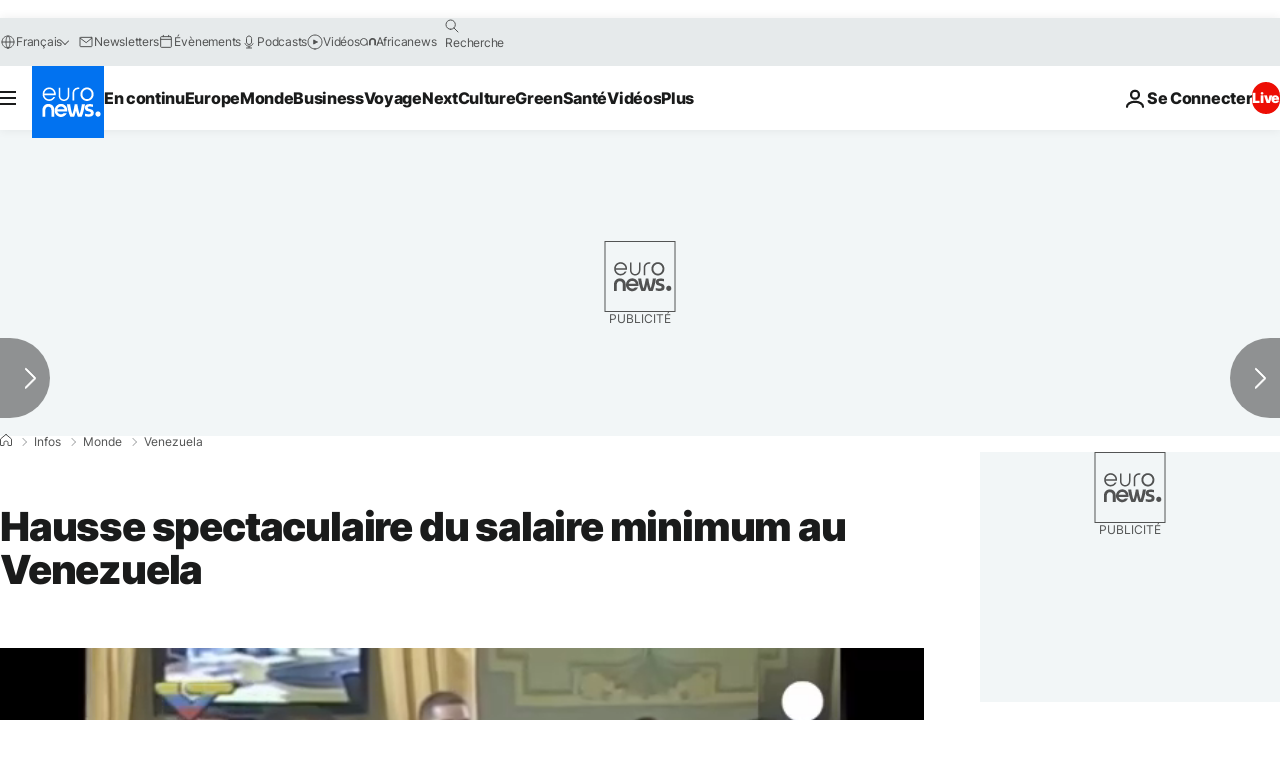

--- FILE ---
content_type: text/html
request_url: https://imasdk.googleapis.com/js/core/bridge3.738.0_debug_fr.html
body_size: 304538
content:
<!DOCTYPE html>
<html class="ima-sdk-frame">
  <head>
    <title></title>
    <style type="text/css">.buttonSlot{display:inline-block;height:100%}.overlaySelector{background:#666;border-radius:2px;cursor:pointer;height:10px;width:10px;right:5px;top:5px;position:relative}.overlaySelector:hover{background:#fff}.overlaySelector.active{background:rgb(255,204,0)}.fullSlotContainer{height:100%;text-align:center;background-color:black}.fullSlotContentContainer{display:inline-block;position:relative;width:-webkit-min-content;width:-moz-min-content;width:min-content;top:calc(50% - 65px);-webkit-transform:translateY(-50%) translateY(30px);-ms-transform:translateY(-50%) translateY(30px);transform:translateY(-50%) translateY(30px)}.fullSlotContainer .videoAdUiTitleV2{padding-left:5px;float:left;color:#999;font-family:Arial;font-size:10pt;text-decoration:none;cursor:pointer}.fullSlotBottomBar{position:absolute;bottom:5px;width:100%}.fullSlotBottomBar .wtaIcon{top:0}.ima-sdk-frame body{background:transparent;height:100%;margin:0;overflow:hidden}.ima-sdk-frame{height:100%}.ima-sdk-frame-native body{background:#000}.ima-sdk-frame-native video{bottom:0;left:0;margin:auto;right:0;top:0}.mute_panel{z-index:2147483646}.abgac{position:absolute;left:0;top:0;z-index:2147483646;display:none;width:100%;height:100%;background-color:#fafafa}.abgnac{background-color:rgba(0,0,0,.6);-webkit-transition:opacity .25s ease-out;transition:opacity .25s ease-out;opacity:0}.abgacfo{opacity:1}.mlsc{height:100%;display:-webkit-box;display:-webkit-flex;display:flex;-webkit-box-pack:center;-webkit-justify-content:center;justify-content:center;-webkit-box-align:center;-webkit-align-items:center;align-items:center}.mls{-webkit-animation:mlskf 2s linear infinite;animation:mlskf 2s linear infinite;height:50%;width:50%}.mlsd{stroke-dasharray:1,189;stroke-dashoffset:0;-webkit-animation:mlsdkf 1.4s ease-in-out infinite;animation:mlsdkf 1.4s ease-in-out infinite}@-webkit-keyframes mlskf{100%{-webkit-transform:rotate(1turn);transform:rotate(1turn)}}@keyframes mlskf{100%{-webkit-transform:rotate(1turn);transform:rotate(1turn)}}@-webkit-keyframes mlsdkf{0%{stroke-dasharray:1,189;stroke-dashoffset:0}50%{stroke-dasharray:134,189;stroke-dashoffset:-53px}100%{stroke-dasharray:134,189;stroke-dashoffset:-188px}}@keyframes mlsdkf{0%{stroke-dasharray:1,189;stroke-dashoffset:0}50%{stroke-dasharray:134,189;stroke-dashoffset:-53px}100%{stroke-dasharray:134,189;stroke-dashoffset:-188px}}.videoAdUiActionCta{position:absolute;bottom:30px;-webkit-box-sizing:border-box;box-sizing:border-box;padding:5px;max-width:75%}.uac-android-on-3p-instream.videoAdUiActionCta,.uac-ios-on-3p-instream.videoAdUiActionCta{background:-webkit-gradient(linear,left bottom,left top,from(rgba(0,0,0,0)),to(rgba(0,0,0,.4)));background:-webkit-linear-gradient(bottom,rgba(0,0,0,0),rgba(0,0,0,.4) 100%);background:linear-gradient(to top,rgba(0,0,0,0),rgba(0,0,0,.4) 100%);bottom:unset;max-width:100%;padding:12px;top:0;width:100%}.newProgressBarVariant .videoAdUiActionCta{bottom:46px}.videoAdUiActionCtaInset{font-family:arial,sans-serif;font-weight:500;font-size:16px;background:white;display:-webkit-box;display:-webkit-flex;display:flex;-webkit-box-orient:horizontal;-webkit-box-direction:normal;-webkit-flex-direction:row;flex-direction:row;border-radius:8px;-webkit-box-shadow:0 1px 3px rgba(60,64,67,.5);box-shadow:0 1px 3px rgba(60,64,67,.5);overflow:hidden;height:50px;pointer-events:auto}.uac-android-on-3p-instream .videoAdUiActionCtaInset,.uac-ios-on-3p-instream .videoAdUiActionCtaInset{background:transparent;-webkit-box-shadow:none;box-shadow:none}.videoAdUiActionCtaIconContainer{display:none;min-width:50px;z-index:1000}.uac-android-on-3p-instream .videoAdUiActionCtaIconContainer,.uac-ios-on-3p-instream .videoAdUiActionCtaIconContainer{margin-right:12px}.videoAdUiActionCtaTextAndLink{display:-webkit-box;display:-webkit-flex;display:flex;-webkit-box-orient:vertical;-webkit-box-direction:normal;-webkit-flex-direction:column;flex-direction:column;-webkit-box-pack:justify;-webkit-justify-content:space-between;justify-content:space-between;padding:5px;-webkit-box-flex:1;-webkit-flex-grow:1;flex-grow:1;overflow:hidden;max-width:250px}.uac-android-on-3p-instream .videoAdUiActionCtaTextAndLink,.uac-ios-on-3p-instream .videoAdUiActionCtaTextAndLink{max-width:none;padding:3px}.videoAdUiActionCtaText{white-space:nowrap;overflow:hidden;text-overflow:ellipsis;cursor:pointer}.uac-android-on-3p-instream .videoAdUiActionCtaText,.uac-ios-on-3p-instream .videoAdUiActionCtaText{color:#fff}.videoAdUiActionCtaLink{color:#858b8c;font-size:12px;font-weight:400;white-space:nowrap;overflow:hidden;text-overflow:ellipsis;cursor:pointer}.uac-android-on-3p-instream .videoAdUiActionCtaLink{background-image:url(https://googleads.g.doubleclick.net/pagead/images/gmob/google_play_icon_white.svg);background-repeat:no-repeat;-webkit-background-size:auto 100%;background-size:auto 100%;color:transparent}.uac-ios-on-3p-instream .videoAdUiActionCtaLink{background-image:url(https://googleads.g.doubleclick.net/pagead/images/gmob/app_store_icon_white.svg);background-repeat:no-repeat;-webkit-background-size:auto 100%;background-size:auto 100%;color:transparent}.videoAdUiActionCtaRightSide{display:-webkit-box;display:-webkit-flex;display:flex;-webkit-box-pack:center;-webkit-justify-content:center;justify-content:center;-webkit-box-orient:vertical;-webkit-box-direction:normal;-webkit-flex-direction:column;flex-direction:column;min-width:max-content;min-width:-moz-max-content;min-width:-webkit-max-content}.videoAdUiActionCtaButton{height:35px;line-height:35px;text-transform:uppercase;margin:5px;padding:0 8px;font-weight:500;font-size:14px}.uac-android-on-3p-instream .videoAdUiActionCtaButton,.uac-ios-on-3p-instream .videoAdUiActionCtaButton{margin:0;padding:0 20px}.videoAdUiActionIcon{height:50px;cursor:pointer}.actionCtaCollapsibleContainer{display:-webkit-box;display:-webkit-flex;display:flex;width:100%}.uac-android-on-3p-instream .actionCtaCollapsibleContainer,.uac-ios-on-3p-instream .actionCtaCollapsibleContainer{-webkit-box-pack:justify;-webkit-justify-content:space-between;justify-content:space-between}.videoAdUiFloatingLayer .videoAdUiActionCtaButton{border-radius:0}.videoAdUiFloatingLayer .uac-android-on-3p-instream .videoAdUiActionCtaButton{border-radius:4px;background-color:#01875f}.videoAdUiFloatingLayer .uac-ios-on-3p-instream .videoAdUiActionCtaButton{border-radius:100px;background-color:#007aff}.videoAdUiFloatingLayer .videoAdUiActionCtaInset{border-radius:0}.videoAdUiFloatingLayer .videoAdUiActionCtaTextAndLink{overflow:hidden}.videoAdUiFloatingLayer .actionCtaCollapsibleContainer.actionCtaContainerCollapsed{max-width:0;-webkit-transition:max-width 1s ease-out;transition:max-width 1s ease-out}.videoAdUiFloatingLayer .actionCtaCollapsibleContainer:not(.actionCtaContainerCollapsed),.videoAdUiFloatingLayer .videoAdUiActionCta:hover .actionCtaCollapsibleContainer{-webkit-transition:max-width 1s ease-out;transition:max-width 1s ease-out}.videoAdUiFloatingLayer .videoAdUiActionCtaExpandIcon,.videoAdUiFloatingLayer .videoAdUiActionCta:hover .videoAdUiActionCtaExpandIcon{display:block;cursor:pointer;background-color:#4688f1;position:absolute;padding-left:0;height:18px;width:18px;border-radius:50%;top:43px;left:43px;-webkit-box-shadow:0 0 2px 0 rgba(0,0,0,.12),0 2px 2px 0 rgba(0,0,0,.24);box-shadow:0 0 2px 0 rgba(0,0,0,.12),0 2px 2px 0 rgba(0,0,0,.24);opacity:0;border:none;padding:0;font-size:100%;outline:0;-webkit-transition:none;transition:none}.videoAdUiFloatingLayer .videoAdUiActionCtaExpandIcon.actionCtaExpandIconShown{opacity:1;-webkit-transition:opacity .15s cubic-bezier(0,0,.2,1) .7s;transition:opacity .15s cubic-bezier(0,0,.2,1) .7s}@media (max-width:480px){.videoAdUiActionCta{bottom:18px}.uac-android-on-3p-instream.videoAdUiActionCta,.uac-ios-on-3p-instream.videoAdUiActionCta{padding:8px}.videoAdUiActionCtaInset{height:35px;font-size:10px}.uac-android-on-3p-instream .videoAdUiActionCtaInset,.uac-ios-on-3p-instream .videoAdUiActionCtaInset{font-size:14px}.videoAdUiActionCtaButton{height:25px;line-height:25px;font-size:11px;padding:0 4px}.videoAdUiActionCtaLink{font-size:9px}.uac-android-on-3p-instream .videoAdUiActionCtaTextAndLink,.uac-ios-on-3p-instream .videoAdUiActionCtaTextAndLink{padding:1px}.videoAdUiActionIcon{height:35px}.videoAdUiActionCtaIconContainer{min-width:35px}}@media (max-aspect-ratio:1/1){.videoAdUiVariantCtaOverlay .videoAdUiBottomBar,.videoAdUiVariantCtaOverlay .rewardedAdUiBottomBar{bottom:65px}.videoAdUiVariantCtaOverlay .videoAdUiPreSkipContainer{bottom:72px}.videoAdUiVariantCtaOverlay div.videoAdUiSkipContainer{bottom:72px}.videoAdUiVariantCtaOverlay .videoAdUiSkipContainer{bottom:72px}.videoAdUiActionCtaTextAndLink{max-width:none}.videoAdUiActionCta{bottom:0;width:100%;max-width:100%}.newProgressBarVariant .videoAdUiActionCta{bottom:0}.videoAdUiActionCtaInset{width:100%}}.videoAdUiButton{border-radius:3px;-webkit-box-shadow:0 1px 1px 0 rgba(0,0,0,.4);box-shadow:0 1px 1px 0 rgba(0,0,0,.4);cursor:pointer;pointer-events:auto}.videoAdUiButtonPrimary{background-color:#4285f4;color:white}.videoAdUiButtonPrimaryInverse{color:#4285f4}.closeButtonContainer{float:right;height:24px;width:24px;padding:12px;pointer-events:auto;position:relative}.closeButtonBackground{width:24px;height:24px;background-color:#3c4043;border-radius:50%;z-index:1;position:absolute;-webkit-box-shadow:0 2px 4px rgba(0,0,0,.12);box-shadow:0 2px 4px rgba(0,0,0,.12)}.closeCountdownText{font-size:16px;color:white;width:24px;height:24px;position:absolute;font-family:Roboto,Helvetica,Arial,sans-serif;z-index:5;text-align:center;line-height:24px}.closeButtonIcon{color:white;width:24px;height:24px;position:absolute;z-index:5;text-align:center}.closeButtonIcon>svg{width:20px;height:20px;-webkit-transform:translateY(2px);-ms-transform:translateY(2px);transform:translateY(2px)}.unifyRefresh .closeButtonContainer{position:absolute;right:0;top:0;z-index:2000;float:none}.videoAdUiIconFallback .closeButtonContainer,.overlayContainer .closeButtonContainer{position:absolute;right:0;top:0;float:none;cursor:pointer;height:20px;width:20px;padding:6px}.closeButtonContainer.safeFrameCloseButtonContainer{right:-24px;top:-24px}.overlayContainer .closeButtonBackground,.overlayContainer .closeButtonIcon{height:20px;width:20px}.overlayContainer .closeButtonIcon>svg{height:16px;width:16px}.ctaAdvertiserInfo{text-align:center;pointer-events:auto}.videoAdUiCtaLayer .ctaAdvertiserInfo{display:none}.videoAdUiTopBar .ctaAdvertiserInfo{padding-top:40px}.advertiserChannelThumbnailContainer{margin-bottom:10px}.advertiserChannelThumbnail{display:none;height:50px;width:50px;border-radius:50%;border:2px solid white;cursor:pointer}.advertiserDescription{font-family:arial,sans-serif;text-align:center;text-transform:lowercase;font-size:10px;color:white;margin-bottom:5px;cursor:pointer}.advertiserHeadline{font-family:arial,sans-serif;font-size:16px;color:white;margin-bottom:5px;cursor:pointer}@media (max-aspect-ratio:1/1){.videoAdUiCtaLayer .ctaAdvertiserInfo{display:block;margin-top:30px;position:absolute;left:50%;-webkit-transform:translateX(-50%);-ms-transform:translateX(-50%);transform:translateX(-50%)}}.unifyRefresh .videoAdUiCtaLayer{padding:24px 8px 0 8px;z-index:1000;pointer-events:auto}@media (max-width:480px){.advertiserChannelThumbnailContainer{margin-bottom:6px}.advertiserChannelThumbnail{height:35px;width:35px}.advertiserHeadline{font-size:12px}.advertiserDescription{font-size:8px}}@media (max-aspect-ratio:1/1){.unifyRefresh.unifyRefresh-tall .videoAdUiCtaLayer{-webkit-box-ordinal-group:2;-webkit-order:1;order:1;-webkit-flex-basis:25vh;flex-basis:25vh;display:-webkit-box;display:-webkit-flex;display:flex;-webkit-box-orient:vertical;-webkit-box-direction:normal;-webkit-flex-flow:column;flex-flow:column;-webkit-box-align:center;-webkit-align-items:center;align-items:center;-webkit-box-pack:center;-webkit-justify-content:center;justify-content:center;width:100%;position:static;margin:none;bottom:none;background-image:none;padding:0}.unifyRefresh.unifyRefresh-tall.engagement .videoAdUiCtaLayer{-webkit-box-ordinal-group:3;-webkit-order:2;order:2;-webkit-flex-basis:10vh;flex-basis:10vh;display:block}}.endcapUi,.interactiveEndcapUi{top:0;left:0;width:100%;height:100%;position:absolute}.interactiveEndcapUi .sandboxed-iframe-element{width:100%;height:100%;top:0;left:0;bottom:0;right:0;border:none;margin:0;padding:0}.learnMoreEndcapContainer{top:0;left:0;width:100%;height:100%;position:absolute;background:rgba(239,239,239,.6)}.learnMoreEndcapButton{display:inline-block;position:absolute;top:58%;left:50%;-webkit-transform:translateX(-50%);-ms-transform:translateX(-50%);transform:translateX(-50%);padding:8px 18px;font-size:larger;font-family:sans-serif;color:#3e82f7;background-color:#fff;-webkit-box-shadow:0 2px 2px 0 rgba(0,0,0,.5);box-shadow:0 2px 2px 0 rgba(0,0,0,.5);border:1px solid #ddd;text-decoration:none}.staticImageEndcapContainer{top:0;left:0;width:100%;height:100%;position:absolute;background:rgb(239,239,239)}.staticImageEndcapContainer>img{position:absolute;top:50%;left:50%;-webkit-transform:translate(-50%,-50%);-ms-transform:translate(-50%,-50%);transform:translate(-50%,-50%)}.callToActionContainer{position:absolute;top:50%;left:50%;-webkit-transform:translate(-50%,-50%);-ms-transform:translate(-50%,-50%);transform:translate(-50%,-50%);text-align:center}.callToActionButton{padding:8px 18px;font-size:12px;font-family:sans-serif;color:#4285f4;background-color:white;border:1px solid #ddd;text-decoration:none;text-transform:uppercase;cursor:pointer}.actionStaticImageEndcapContainer{top:0;left:0;width:100%;height:100%;position:absolute;background:black}.actionStaticImageEndcapContainer>img{position:absolute;top:50%;left:50%;-webkit-transform:translate(-50%,-50%);-ms-transform:translate(-50%,-50%);transform:translate(-50%,-50%);height:100%;opacity:.4;-webkit-filter:blur(10px);filter:blur(10px)}.endcapUi .rewardedAdUiBottomBar{z-index:1}.endcapUi .rewardedAdUiProgressBar{background-color:rgba(155,155,155,.4)}.endcapUi .rewardedAdUiProgress{background-color:rgba(255,255,255,.7);margin-top:-5px}.unifyRefresh.endcapUi{background:rgba(0,0,0,.84);z-index:1000;width:100%;height:100%;display:-webkit-box;display:-webkit-flex;display:flex;-webkit-box-orient:vertical;-webkit-box-direction:normal;-webkit-flex-flow:column nowrap;flex-flow:column nowrap;-webkit-box-pack:justify;-webkit-justify-content:space-between;justify-content:space-between}.unifyRefresh.endcapUi.fullEndcapImage{-webkit-box-align:center;-webkit-align-items:center;align-items:center}.unifyRefresh.endcapUi .videoAdUiTopBar{-webkit-align-self:flex-start;align-self:flex-start;width:100%;-webkit-box-flex:0;-webkit-flex-grow:0;flex-grow:0;min-height:40px;opacity:1;background:transparent;border:none}.unifyRefresh.endcapUi.fullEndcapImage .videoAdUiTopBar{position:absolute}.unifyRefresh.endcapUi:not(.fullEndcapImage) .videoAdUiEndcapContent{display:-webkit-box;display:-webkit-flex;display:flex;-webkit-box-orient:horizontal;-webkit-box-direction:normal;-webkit-flex-flow:row;flex-flow:row;-webkit-justify-content:space-around;justify-content:space-around;width:100%}.unifyRefresh.endcapUi.fullEndcapImage .videoAdUiEndcapContent{display:-webkit-box;display:-webkit-flex;display:flex;-webkit-box-orient:horizontal;-webkit-box-direction:normal;-webkit-flex-flow:row;flex-flow:row;-webkit-justify-content:space-around;justify-content:space-around;-webkit-box-align:center;-webkit-align-items:center;align-items:center;width:100%;max-width:calc(100% - 96px);height:100%;margin:16px}.unifyRefresh.endcapUi .videoAdUiEndcapCtaLayer{display:-webkit-box;display:-webkit-flex;display:flex;-webkit-box-orient:vertical;-webkit-box-direction:normal;-webkit-flex-flow:column;flex-flow:column;-webkit-box-pack:center;-webkit-justify-content:center;justify-content:center;-webkit-box-align:center;-webkit-align-items:center;align-items:center;min-width:30vw;margin:12px}.unifyRefresh.endcapUi:not(.fullEndcapImage) .videoAdUiEndcapImage{margin:12px;max-width:55vw}.unifyRefresh.endcapUi.fullEndcapImage .videoAdUiEndcapImage{height:100%;margin:16px}.unifyRefresh.endcapUi .videoAdUiEndcapCtaLayer:empty{display:none}.unifyRefresh.endcapUi .videoAdUiEndcapImage:empty{display:none}.unifyRefresh.endcapUi .staticImageEndcapContainer{background:none;-webkit-box-ordinal-group:2;-webkit-order:1;order:1;text-align:center;pointer-events:auto;background-color:transparent;height:inherit;position:static;top:auto;left:auto;width:auto}.unifyRefresh.endcapUi .staticImageEndcapContainer>img{-o-object-fit:contain;object-fit:contain;border-radius:8px;max-width:100%;max-height:100%;height:auto;width:auto}@media (max-width:480px){.callToActionButton{font-size:8px}.learnMoreEndcapButton{padding:4px 9px}}@media (max-aspect-ratio:1/1){.unifyRefresh.endcapUi{-webkit-box-orient:vertical;-webkit-box-direction:normal;-webkit-flex-flow:column nowrap;flex-flow:column nowrap}.unifyRefresh.endcapUi.fullEndcapImage .videoAdUiTopBar{position:relative}.unifyRefresh.endcapUi .videoAdUiEndcapContent{-webkit-box-orient:vertical;-webkit-box-direction:normal;-webkit-flex-flow:column;flex-flow:column;-webkit-box-align:center;-webkit-align-items:center;align-items:center;-webkit-box-flex:1;-webkit-flex-grow:1;flex-grow:1}.unifyRefresh.endcapUi.fullEndcapImage .videoAdUiEndcapContent{max-width:100%;height:auto}.unifyRefresh.endcapUi:not(.fullEndcapImage) .videoAdUiEndcapImage{margin:8px;max-width:75vw;max-height:75vh}.unifyRefresh.endcapUi.fullEndcapImage .videoAdUiEndcapImage{margin:16px}.unifyRefresh.endcapUi .staticImageEndcapContainer{max-width:none}.unifyRefresh.endcapUi .videoAdUiEndcapCtaLayer{min-height:20vh;max-width:75vw}}.imaPosterImageContainer{height:100%;width:100%;display:-webkit-box;display:-webkit-flex;display:flex;-webkit-box-align:center;-webkit-align-items:center;align-items:center;-webkit-box-pack:center;-webkit-justify-content:center;justify-content:center}.videoAdUiAction:focus{margin:1px}.videoAdUiAttribution{opacity:.9;text-align:initial;vertical-align:middle}.videoAdUiTopBar-gvn .videoAdUiAttribution{opacity:1}.videoAdUiTopBar-gvn .videoAdUiAttributionContainer{color:#e5bb00;font-size:12px;position:relative;text-shadow:none}.videoAdUiTopBar-gvn .wtaIconSvg{fill:#e5bb00}@media (min-width:800px) and (min-height:400px){.videoAdUiTopBar-gvn .videoAdUiAttribution{font-size:16px!important}}@media (max-aspect-ratio:1/1){.ima-action-ad.videoAdUi .videoAdUiBottomBar{bottom:60px}.ima-action-ad.videoAdUi.uac-android-on-3p-instream .videoAdUiBottomBar,.ima-action-ad.videoAdUi.uac-ios-on-3p-instream .videoAdUiBottomBar{bottom:0}}@media (max-aspect-ratio:1/1) and (max-width:480px){.ima-action-ad.videoAdUi .videoAdUiBottomBar{bottom:45px}.ima-action-ad.videoAdUi.uac-android-on-3p-instream .videoAdUiBottomBar,.ima-action-ad.videoAdUi.uac-ios-on-3p-instream .videoAdUiBottomBar{bottom:0}}.safeFrameView{background-color:black;width:100%;height:100%;display:-webkit-box;display:-webkit-flex;display:flex;-webkit-box-pack:center;-webkit-justify-content:center;justify-content:center;-webkit-box-align:center;-webkit-align-items:center;align-items:center}.safeFrameBottomBar{position:absolute;bottom:5px;width:100%}.videoAdUiTitleV2{color:#fff;cursor:pointer;display:inline-block;font-family:arial,sans-serif;font-weight:normal;font-size:13px;line-height:normal;margin:10px 5px 5px 5px;text-decoration:none;max-width:50%;position:relative}.ellipsisText{overflow:hidden;text-overflow:ellipsis;white-space:nowrap}.videoAdUiTitleWithAuthorIcon{margin-left:60px}.videoAdUiRtl .videoAdUiTitleWithAuthorIcon{margin-left:0;margin-right:60px}.videoAdUiTitleV2:hover{text-decoration:underline}@media (min-width:800px) and (min-height:400px){.videoAdUiTitleV2{font-size:15px}}.unifyRefresh .videoAdUiTitleV2{font-size:16px;font-family:Roboto,Helvetica,Arial,sans-serif;color:#fff;font-weight:bold;text-shadow:0 1px 5px rgba(0,0,0,.2);position:absolute;max-width:calc(100% - 96px);margin:0}.videoAdUiInstreamUxRefresh .videoAdUiTitleV2{max-width:100%;margin:0 0 0 8px;font-size:18px}.videoAdUiInstreamUxRefresh.endcap .videoAdUiTitleV2{font-size:36px;display:block;margin-top:25%;margin-left:8px}@media (max-height:360px),(max-width:640px){.videoAdUiInstreamUxRefresh.endcap .videoAdUiTitleV2{font-size:24}}@media (max-height:150px),(max-width:300px){.videoAdUiInstreamUxRefresh .videoAdUiTitleV2,.videoAdUiInstreamUxRefresh.endcap .videoAdUiTitleV2{font-size:12px}}@media (max-aspect-ratio:1/1){.unifyRefresh.unifyRefresh-tall .videoAdUiTitleV2{font-size:18px;color:#3c4043;text-shadow:none}.unifyRefresh.unifyRefresh-tall:not(.engagement) .videoAdUiTitleV2{-webkit-box-ordinal-group:3;-webkit-order:2;order:2;-webkit-box-flex:0;-webkit-flex-grow:0;flex-grow:0;max-width:100%;margin:8px 32px;white-space:normal;text-align:center;position:static}.unifyRefresh.unifyRefresh-tall.engagement .videoAdUiTitleV2{margin-top:25px}.unifyRefresh.unifyRefresh-tall.background-text-white .videoAdUiTitleV2{color:#fff}.unifyRefresh.unifyRefresh-tall.background-text-black .videoAdUiTitleV2{color:#000}.unifyRefresh.endcapUi .videoAdUiTitleV2{max-width:75vw}}.unifyRefresh.endcapUi .videoAdUiTitleV2{position:static;margin:4px;max-width:50vw}.videoAdUiAuthorNameV2{color:#ccc;cursor:pointer;display:inline-block;font-family:arial,sans-serif;font-weight:normal;font-size:12px;line-height:normal;margin:10px 5px 5px 5px;text-decoration:none;position:relative}.videoAdUiAuthorNameV2:hover{text-decoration:underline}.ellipsisText{overflow:hidden;text-overflow:ellipsis;white-space:nowrap}.unifyRefresh .videoAdUiAuthorNameV2{font-size:12px;font-weight:normal;font-family:Roboto,Helvetica,Arial,sans-serif;color:#fff;text-shadow:0 1px 5px rgba(0,0,0,.2);max-width:calc(100% - 96px);position:relative;margin:0}.videoAdUiInstreamUxRefresh .videoAdUiAuthorNameV2{margin:0 0 0 8px;font-size:14px;color:#fff}.videoAdUiInstreamUxRefresh.endcap .videoAdUiAuthorNameV2{font-size:24px;width:50%;white-space:normal;margin-left:8px}@media (max-height:150px),(max-width:300px){.videoAdUiInstreamUxRefresh .videoAdUiAuthorNameV2{font-size:11px}.videoAdUiInstreamUxRefresh.endcap .videoAdUiAuthorNameV2{font-size:12px}}@media (max-height:360px),(max-width:640px){.videoAdUiInstreamUxRefresh.endcap .videoAdUiAuthorNameV2{font-size:18px}}@media (max-aspect-ratio:1/1){.unifyRefresh.unifyRefresh-tall:not(.engagement) .videoAdUiAuthorNameV2{font-size:16px;font-weight:normal;color:rgba(0,0,0,.56);-webkit-box-ordinal-group:4;-webkit-order:3;order:3;-webkit-box-flex:0;-webkit-flex-grow:0;flex-grow:0;max-width:100%;margin:4px 16px;white-space:normal;text-align:center;text-shadow:none;position:static}.unifyRefresh.unifyRefresh-tall.engagement .videoAdUiAuthorNameV2{margin-bottom:10px;font-size:15px;color:#000;text-shadow:none}.unifyRefresh.unifyRefresh-tall.background-text-white .videoAdUiAuthorNameV2{color:#fff}.unifyRefresh.unifyRefresh-tall.background-text-black .videoAdUiAuthorNameV2{color:#000}.unifyRefresh.endcapUi .videoAdUiAuthorNameV2{max-width:75vw}}.unifyRefresh.endcapUi .videoAdUiAuthorNameV2{position:static;margin:4px;max-width:50vw}.videoAdUiAutoClose{position:absolute;bottom:15px;right:20px;color:#999;font-family:Arial;font-size:10pt}.videoAdUi{-webkit-tap-highlight-color:rgba(0,0,0,0);-webkit-user-select:none;-moz-user-select:none;-ms-user-select:none;background-color:rgba(0,0,0,0);bottom:0;height:100%;left:0;min-height:100%;pointer-events:none;position:absolute;right:0;top:0;overflow:hidden;padding:0}.videoAdUi:hover .videoAdUiTopBarTransitions{-webkit-transition:opacity ease-out .5s;transition:opacity ease-out .5s;opacity:.8}.videoAdUiTopBar{background:#000;border-bottom:1px solid #444;cursor:default;left:0;opacity:.8;padding:0;pointer-events:auto;position:relative;top:0;right:0;z-index:1000}.vpaidUi .videoAdUiTopBar{pointer-events:none}.uac-android-on-3p-instream .videoAdUiTopBar,.uac-ios-on-3p-instream .videoAdUiTopBar{display:none}.videoAdUiTopBarWithGradients{background-image:-webkit-linear-gradient(top,rgba(0,0,0,.8),rgba(0,0,0,.7) 40%,rgba(0,0,0,0) 99%);background-image:-webkit-gradient(linear,left top,left bottom,from(rgba(0,0,0,.8)),color-stop(40%,rgba(0,0,0,.7)),color-stop(99%,rgba(0,0,0,0)));background-image:linear-gradient(top,rgba(0,0,0,.8),rgba(0,0,0,.7) 40%,rgba(0,0,0,0) 99%);background-color:rgba(0,0,0,0);border-bottom:none;height:40px}.videoAdUiTopBarTransitions{-webkit-transition:opacity ease-in .5s;transition:opacity ease-in .5s;opacity:0}.videoAdUiTopBarNoFade{opacity:.8!important}.videoAdUiClickElement{height:100%;width:100%;pointer-events:auto}.unifyRefresh{background-image:-webkit-linear-gradient(top,rgba(0,0,0,.3),rgba(0,0,0,0) 80px);background-image:linear-gradient(top,rgba(0,0,0,.3),rgba(0,0,0,0) 80px)}.unifyRefresh.videoAdUi{z-index:1000}.unifyRefresh .videoAdUiClickElement{position:absolute;display:-webkit-box;display:-webkit-flex;display:flex;-webkit-box-align:center;-webkit-align-items:center;align-items:center;-webkit-box-pack:center;-webkit-justify-content:center;justify-content:center}.unifyRefresh .rewardedAdUiTopBar{position:absolute;top:0;width:100%}.videoAdUiInstreamUxRefresh .videoAdUiTopBar{opacity:1;display:-webkit-box;display:-webkit-flex;display:flex}.videoAdUiInstreamUxRefresh .videoAdUiTopBarTextContainer{-webkit-box-ordinal-group:2;-webkit-order:1;order:1;display:-webkit-box;display:-webkit-flex;display:flex;-webkit-box-orient:vertical;-webkit-box-direction:normal;-webkit-flex-direction:column;flex-direction:column;-webkit-box-flex:1;-webkit-flex-grow:1;flex-grow:1;height:54px;overflow:hidden;-webkit-box-pack:center;-webkit-justify-content:center;justify-content:center}.videoAdUiInstreamUxRefresh .videoAdUiTopBarCollapsed .videoAdUiTopBarTextContainer{display:none}.videoAdUiInstreamUxRefresh .videoAdUiTopBarWithGradients{background-image:-webkit-linear-gradient(180deg,rgba(0,0,0,.8) 0,rgba(0,0,0,0) 100%);background-image:-webkit-gradient(linear,left top,left bottom,from(rgba(0,0,0,.8)),to(rgba(0,0,0,0)));background-image:-webkit-linear-gradient(top,rgba(0,0,0,.8) 0,rgba(0,0,0,0) 100%);background-image:linear-gradient(180deg,rgba(0,0,0,.8) 0,rgba(0,0,0,0) 100%);height:86px;-webkit-box-align:center;-webkit-align-items:center;align-items:center}.videoAdUiInstreamUxRefresh.endcap .videoAdUiTopBar{background:none;border:none}.videoAdUiInstreamUxRefresh .videoAdUiClickElement{position:absolute;top:0}.videoAdUiInstreamUxRefresh .videoAdUiClickElementPaused{background-color:rgba(0,0,0,.5)}.videoAdUiInstreamUxRefresh .videoAdUiTopBarCollapsed{background:none}.videoAdUiInstreamUxRefresh.endcap{background:rgba(255,255,255,.5)}@media (max-height:320px),(max-width:640px){.videoAdUiInstreamUxRefresh .videoAdUiTopBarWithGradients{height:70px}}@media (max-height:150px),(max-width:300px){.videoAdUiInstreamUxRefresh .videoAdUiTopBarWithGradients{height:48px}.videoAdUiInstreamUxRefresh .videoAdUiTopBarTextContainer{height:32px}}@media (max-aspect-ratio:1/1){.unifyRefresh.unifyRefresh-tall{background-image:none;display:-webkit-box;display:-webkit-flex;display:flex;-webkit-box-orient:vertical;-webkit-box-direction:normal;-webkit-flex-direction:column;flex-direction:column;-webkit-box-align:center;-webkit-align-items:center;align-items:center;-webkit-box-pack:center;-webkit-justify-content:center;justify-content:center}.unifyRefresh.unifyRefresh-tall:not(.engagement) .videoAdUiClickElement{-webkit-box-ordinal-group:3;-webkit-order:2;order:2;height:56vw;margin:12px 0;position:static}.unifyRefresh.unifyRefresh-tall.engagement .videoAdUiClickElement{-webkit-box-ordinal-group:2;-webkit-order:1;order:1;position:static}}.videoAdUiBottomBar{background-image:-webkit-linear-gradient(bottom,rgba(0,0,0,.5),rgba(0,0,0,.4) 60%,rgba(0,0,0,0) 99%);background-image:-webkit-gradient(linear,left bottom,left top,from(rgba(0,0,0,.5)),color-stop(60%,rgba(0,0,0,.4)),color-stop(99%,rgba(0,0,0,0)));background-image:linear-gradient(bottom,rgba(0,0,0,.5),rgba(0,0,0,.4) 60%,rgba(0,0,0,0) 99%);bottom:0;padding:0;pointer-events:auto;position:absolute;width:100%;z-index:1000}.videoAdUiProgressBar{background-color:#fff;bottom:0;cursor:default;left:0;pointer-events:auto;position:absolute;width:100%;z-index:1000}.videoAdUiBuffer{height:4px;width:0;display:none}.videoAdUiProgress{background-image:-webkit-linear-gradient(top,rgb(255,236,123),rgb(222,164,5));background-image:-webkit-gradient(linear,left top,left bottom,from(top,rgb(255,236,123),rgb(222,164,5)));background-image:linear-gradient(top,rgb(255,236,123),rgb(222,164,5));border-right:solid 1px #666;height:4px;opacity:.9;width:0}.videoAdUiAttributionContainer{color:#fff;display:inline-block;font-family:arial,sans-serif;font-weight:normal;font-size:11px;left:0;padding-right:10px;line-height:normal;padding:5px;pointer-events:auto;text-shadow:0 0 5px rgba(0,0,0,.8);bottom:0;position:absolute;cursor:default}.videoAdUiAttribution{display:inline-block;opacity:.9;text-align:initial}.rtl .videoAdUiAttribution{direction:rtl}.videoAdUiInstreamUxRefresh .videoAdUiAttributionContainer{left:20px;font-family:Roboto,Helvetica,Arial,sans-serif;font-style:normal;font-weight:500;font-size:14px;line-height:10px}.videoAdUiInstreamUxRefresh .videoAdUiBottomBarCollapsed .videoAdUiAttributionContainer{display:none}.videoAdUiInstreamUxRefresh .videoAdUiBottomBar{background:none}@media (max-height:150px),(max-width:300px){.videoAdUiInstreamUxRefresh .videoAdUiAttributionContainer{font-size:10px}}@media (min-width:800px) and (min-height:400px){.videoAdUiAttribution{font-size:13px}}.videoAdUiWtaIconContainer{display:inline-block}.unifyRefresh.endcapUi .videoAdUiBottomBar{width:100%;-webkit-box-flex:0;-webkit-flex-grow:0;flex-grow:0;min-height:40px;position:static;bottom:auto;background-image:none}.unifyRefresh.endcapUi.fullEndcapImage .videoAdUiBottomBar{min-height:0}@media (max-aspect-ratio:1/1){.unifyRefresh.endcapUi .videoAdUiBottomBar{min-height:0}}.videoAdUiIconImage{cursor:pointer;width:40px;height:40px}.videoAdUiIconImage:hover{opacity:.6}.videoAdUiIconV2{display:inline-block;position:relative;z-index:1000}#google-rewarded-video .videoAdUiIconV2{position:absolute}.videoAdUiIconV2>img{cursor:pointer}.videoAdUiIconV2>img:hover{opacity:.6}.authorIcon.videoAdUiIconV2{background:#000;height:40px;margin:0 10px;background:none}.authorIcon.videoAdUiIconV2>img{width:40px;height:40px}.vastIcon.videoAdUiIconV2{height:20px;width:100px;margin:2px 2px;pointer-events:auto}.vastIcon.videoAdUiIconV2>img{max-width:100%;max-height:100%;display:block}.vastIcon.videoAdUiIconV2.freeplayAtv{padding:8px;background:rgba(14,14,15,.4);margin-top:20px;margin-left:24px;border-radius:8px;pointer-events:auto}.vastIcon.videoAdUiIconV2.freeplayAtv>img{color:#e8eaed;display:block}.unifyRefresh .authorIcon.videoAdUiIconV2{height:40px;width:40px;margin:0 8px 0 0}.unifyRefresh .authorIcon.videoAdUiIconV2>img{width:100%;height:100%}.videoAdUiInstreamUxRefresh .authorIcon.videoAdUiIconV2{-webkit-box-ordinal-group:1;-webkit-order:0;order:0;margin:8px 0 8px 8px;height:54px;font-size:18px}.videoAdUiInstreamUxRefresh .authorIcon.videoAdUiIconV2>img{width:54px;height:54px}.videoAdUiInstreamUxRefresh .videoAdUiTopBarCollapsed .authorIcon.videoAdUiIconV2{display:none}@media (max-height:150px),(max-width:300px){.videoAdUiInstreamUxRefresh .authorIcon.videoAdUiIconV2{height:32px}.videoAdUiInstreamUxRefresh .authorIcon.videoAdUiIconV2>img{width:32px;height:32px}}@media (max-aspect-ratio:1/1){.unifyRefresh.unifyRefresh-tall .authorIcon.videoAdUiIconV2{-webkit-box-ordinal-group:2;-webkit-order:1;order:1;-webkit-box-flex:0;-webkit-flex-grow:0;flex-grow:0;height:56px;width:56px;margin:0}.unifyRefresh.unifyRefresh-tall.engagement .authorIcon.videoAdUiIconV2{margin:16px}}.unifyRefresh.endcapUi .authorIcon.videoAdUiIconV2{height:56px;width:56px;margin:8px}.videoAdUiIconFallback{position:fixed;overflow:hidden;left:50%;top:50%;-o-object-fit:none;object-fit:none;-webkit-transform:translate(-50%,-50%);-ms-transform:translate(-50%,-50%);transform:translate(-50%,-50%)}.videoAdUiLearnMore{color:#fff;cursor:pointer;display:inline-block;float:right;font-family:arial,sans-serif;font-weight:normal;font-size:16px;line-height:normal;padding:5px}.videoAdUiRtl .videoAdUiLearnMore{float:left}.learnMoreContainer{top:0;left:0;width:100%;height:100%;position:absolute;background:rgba(239,239,239,.6)}.learnMoreButton{display:inline-block;position:absolute;top:58%;left:50%;-webkit-transform:translateX(-50%);-ms-transform:translateX(-50%);transform:translateX(-50%);padding:8px 18px;font-size:larger;font-family:sans-serif;color:#3e82f7;background-color:#fff;-webkit-box-shadow:0 2px 2px 0 rgba(0,0,0,.5);box-shadow:0 2px 2px 0 rgba(0,0,0,.5);border:1px solid #ddd;text-decoration:none}.unifyRefresh .learnMoreContainer{position:absolute;margin:0 12px 12px 0;bottom:0;right:0;pointer-events:auto;z-index:1001;width:auto;height:auto;left:auto;background:transparent;top:auto}.unifyRefresh.gma-instream .learnMoreContainer{margin:12px 12px 0 0;top:0;bottom:auto}.unifyRefresh .learnMoreButton{color:#fff;font-family:Roboto,Helvetica,Arial,sans-serif;font-size:12px;background-color:#3c4043;border:none;border-radius:4px;-webkit-filter:drop-shadow(0 0 2px rgba(0,0,0,.12)) drop-shadow(0 2px 2px rgba(0,0,0,.24));filter:drop-shadow(0 0 2px rgba(0,0,0,.12)) drop-shadow(0 2px 2px rgba(0,0,0,.24));padding:8px 24px;text-align:center;position:static;top:auto;left:auto;-webkit-transform:none;-ms-transform:none;transform:none;-webkit-box-shadow:none;box-shadow:none}.unifyRefresh .learnMoreButton.black-learn-more-text{color:#000}.unifyRefresh .learnMoreButton.white-learn-more-button{background-color:#fff}.unifyRefresh.gma-instream .learnMoreButton{font-size:18px}.unifyRefresh.endcapUi .learnMoreContainer{-webkit-box-ordinal-group:3;-webkit-order:2;order:2;margin:8px;position:static;top:auto;left:auto;width:auto;height:auto;-webkit-transform:none;-ms-transform:none;transform:none;background:none}.unifyRefresh.endcapUi .learnMoreButton{padding:8px 24px;font-size:14px;font-family:Roboto,Helvetica,Arial,sans-serif;color:#3c4043;background-color:#fff;border-radius:4px;font-weight:bold;pointer-events:auto;text-align:center;position:static;top:auto;left:auto;width:auto;height:auto;-webkit-transform:none;-ms-transform:none;transform:none;border:none;-webkit-box-shadow:none;box-shadow:none}@media (max-width:480px){.learnMoreButton{padding:4px 9px}}.videoAdUiInstreamUxRefresh .learnMoreContainer{-webkit-box-ordinal-group:3;-webkit-order:2;order:2;position:relative;width:auto;height:auto;background:none;margin-left:auto;padding:8px;white-space:nowrap}.videoAdUiInstreamUxRefresh .learnMoreButton{position:relative;padding:15px;top:auto;left:auto;-webkit-transform:none;-ms-transform:none;transform:none;font-size:18px;font-family:Roboto,Helvetica,Arial,sans-serif;border-radius:4px;font-weight:bold;pointer-events:auto;text-align:center;border:1px solid #b2b2b2;-webkit-box-sizing:border-box;box-sizing:border-box;cursor:pointer;-webkit-box-shadow:none;box-shadow:none;min-width:125px;-webkit-flex-shrink:0;flex-shrink:0}.videoAdUiInstreamUxRefresh .videoAdUiTopBarCollapsed .learnMoreButton{color:#fff;background:rgba(0,0,0,.2);border:1px solid #fff}.videoAdUiRtl.videoAdUiInstreamUxRefresh .learnMoreContainer{margin-right:auto;margin-left:unset}@media (max-height:150px),(max-width:300px){.videoAdUiInstreamUxRefresh .learnMoreButton{padding:8px;font-size:12px;min-width:80px}}@media (max-aspect-ratio:1/1){.unifyRefresh.unifyRefresh-tall .learnMoreContainer{-webkit-box-ordinal-group:4;-webkit-order:3;order:3;-webkit-flex-basis:25vh;flex-basis:25vh;display:-webkit-box;display:-webkit-flex;display:flex;-webkit-box-orient:vertical;-webkit-box-direction:normal;-webkit-flex-flow:column;flex-flow:column;-webkit-box-align:center;-webkit-align-items:center;align-items:center;-webkit-box-pack:center;-webkit-justify-content:center;justify-content:center;margin:0;position:static;top:auto;left:auto;width:auto;height:auto;-webkit-transform:none;-ms-transform:none;transform:none;border:none;-webkit-box-shadow:none;box-shadow:none}.unifyRefresh.unifyRefresh-tall.engagement .learnMoreContainer{padding:10px;-webkit-flex-basis:auto;flex-basis:auto;width:80%}.unifyRefresh.unifyRefresh-tall .learnMoreButton{font-size:15px;letter-spacing:.54px;padding:12px 24px;min-width:140px;max-width:80vh}.unifyRefresh.unifyRefresh-tall.engagement .learnMoreButton{background-color:#0084ff;min-width:100%;width:100%}.unifyRefresh.endcapUi .learnMoreButton{padding:12px 48px}}.overlayContainer{position:relative;display:inline-block}.overlayContainer.clickable img{cursor:pointer}.overlayContainer.clickable .overlayTextContainer{cursor:pointer}.autoalign{text-align:center;bottom:0}.nonLinearContainer{position:absolute;width:100%}.overlayContainer.scalable{min-width:320px;max-width:450px;width:100%;margin:auto}.overlayTextContainer{background-image:-webkit-linear-gradient(top,rgba(20,20,20,.6),rgba(209,209,209,.6));background-image:-webkit-gradient(linear,left top,left bottom,from(rgba(20,20,20,.6)),to(rgba(209,209,209,.6)));background-image:linear-gradient(top,rgba(20,20,20,.6),rgba(209,209,209,.6));border:1px solid rgba(102,102,102,.7);border-radius:3px;text-align:left;margin-bottom:5px;padding-left:10px;padding-top:3px;padding-bottom:10px}.overlayTextImage{-webkit-box-shadow:rgba(0,0,0,.5) 0 3px 5px;box-shadow:rgba(0,0,0,.5) 0 3px 5px;height:57px;width:79px}.textImageDuration{background:#000;color:#fff;font:10px arial,sans-serif;padding:2px;position:absolute;right:0;bottom:7px}.overlayTextTitle{text-decoration:underline;color:#fff;display:block;font:bold 14px arial,sans-serif;margin:7px 16px 0 0;overflow:hidden;padding-bottom:4px;text-overflow:ellipsis;text-shadow:rgba(0,0,0,.7) 0 4px 4px;white-space:nowrap}.overlayTextDescription{color:#fff;font:12px arial,sans-serif;margin-top:-3px;overflow:hidden;text-overflow:ellipsis;text-shadow:rgba(0,0,0,.7) 0 4px 4px;white-space:nowrap}.overlayTextUrl{bottom:7px;color:rgb(249,252,192);font:bold 11px arial,sans-serif;left:10px;text-decoration:none;text-shadow:rgba(0,0,0,.7) 0 4px 4px}.textImageContainer{float:left;position:relative;margin:3px 10px 0 0}.overlayTextAttribution{bottom:12px;color:#fff;font:11px arial,sans-serif;position:absolute;right:5px;text-decoration:none;text-shadow:rgba(0,0,0,.7) 0 4px 4px}.unifyRefresh .videoAdUiPlayPauseControl{opacity:0;pointer-events:none;-webkit-transition:opacity .2s;transition:opacity .2s;-webkit-filter:drop-shadow(0 0 10px rgba(0,0,0,.5));filter:drop-shadow(0 0 10px rgba(0,0,0,.5))}.unifyRefresh .videoAdUiPlayPauseControl.fade-in{opacity:1;pointer-events:auto}.unifyRefresh .videoAdUiPlayPauseControl svg{width:56px;height:56px}.videoAdUiPlayPauseControl.fullScreen{opacity:0;pointer-events:none;-webkit-transition:opacity .2s;transition:opacity .2s;-webkit-filter:drop-shadow(0 0 10px rgba(0,0,0,.5));filter:drop-shadow(0 0 10px rgba(0,0,0,.5));height:100%;width:100%;background-color:rgba(0,0,0,.5);display:-webkit-box;display:-webkit-flex;display:flex;-webkit-box-pack:center;-webkit-justify-content:center;justify-content:center;-webkit-box-align:center;-webkit-align-items:center;align-items:center}.videoAdUiPlayPauseControl.fullScreen.fade-in{opacity:1;pointer-events:auto}.videoAdUiPlayPauseControl.fullScreen .videoAdUiPauseIcon{width:80px;height:80px}.videoAdUiPlayPauseControl.fullScreen svg{width:80px;height:80px}.videoAdUiInstreamUxRefresh .videoAdUiPlayPauseControl{pointer-events:auto}@media (max-height:150px),(max-width:300px){.videoAdUiPlayPauseControl.fullScreen .videoAdUiPauseIcon{width:40px;height:40px}.videoAdUiPlayPauseControl.fullScreen svg{width:40px;height:40px}}.recallButtonContainer{height:12px;width:24px}.autoalign .recallButtonContainer{margin:auto}.recallButtonBackground{width:100%;height:100%;background-color:rgba(200,200,200,.5);border:solid rgba(255,255,255,.5) 1px}.recallButtonBackground:hover{background-color:#fff;border:solid rgba(0,0,0,.5) 1px}.recallButtonIcon{z-index:1000;cursor:pointer}.videoAdUiPreSkipContainer{bottom:22px;cursor:default;padding:15px 0 15px 15px;pointer-events:auto;position:absolute;right:0;z-index:1000}#google-rewarded-video .videoAdUiPreSkipContainer{bottom:55px}.limaRewardedUiV2 .videoAdUiPreSkipContainer{bottom:0}.videoAdUi-mobile .videoAdUiPreSkipContainer{bottom:11px;padding:8px 0 8px 8px}.videoAdUiPreSkipButton{background:rgba(0,0,0,.8);min-width:155px;padding:6px}.videoAdUi-mobile .videoAdUiPreSkipButton{min-width:105px}.noTextSkipButton .videoAdUiPreSkipButton{min-width:30px}.videoAdUiPreSkipText{color:#e6e6e6;font-family:arial,sans-serif;font-weight:normal;font-size:11px;line-height:21px;padding-right:0;text-align:center;display:inline-block;width:100%;vertical-align:middle}.gma-instream .videoAdUiPreSkipText{font-size:14px;line-height:24px}.videoAdUiSkipContainer{-webkit-tap-highlight-color:rgba(0,0,0,0);bottom:22px;cursor:pointer;padding:15px 0 15px 15px;pointer-events:auto;position:absolute;right:0;z-index:1000}#google-rewarded-video .videoAdUiSkipContainer{bottom:55px}.videoAdUi-mobile .videoAdUiSkipContainer{bottom:11px;padding:8px 0 8px 8px}.videoAdUiSkipWidgetV2 .videoAdUiPreSkipContainer,.videoAdUiSkipWidgetV2 .videoAdUiSkipContainer{bottom:0}.raisedSkipButton.videoAdUiSkipWidgetV2 .videoAdUiPreSkipContainer,.raisedSkipButton.videoAdUiSkipWidgetV2 .videoAdUiSkipContainer,.gma-instream .videoAdUiSkipWidgetV2 .videoAdUiPreSkipContainer,.gma-instream .videoAdUiSkipWidgetV2 .videoAdUiSkipContainer{bottom:22px}.videoAdUi-mobile .raisedSkipButton.videoAdUiSkipWidgetV2 .videoAdUiPreSkipContainer,.videoAdUi-mobile .raisedSkipButton.videoAdUiSkipWidgetV2 .videoAdUiSkipContainer{bottom:11px}.raisedSkipButton .videoAdUiAction:focus{margin:1px}.videoAdUiAction{-webkit-tap-highlight-color:rgba(0,0,0,0);background:rgba(0,0,0,.8);border:1px solid rgba(255,255,255,.5);border-right:0;-webkit-box-sizing:content-box;box-sizing:content-box;color:#fff;cursor:pointer;direction:ltr;font-family:arial,sans-serif;font-weight:normal;font-size:18px;line-height:normal;min-width:150px;padding:10px 7px;text-align:center}.videoAdUiAction.autofocused:focus{outline-width:0}.videoAdUi-mobile .videoAdUiAction{font-size:16px;min-width:100px;padding:6px 7px}.videoAdUiAction:hover{border-color:rgb(255,255,255)}.gma-instream .videoAdUiAction{border-width:0;background:rgba(0,0,0,.7)}.videoAdUiSkipButtonExperimentalText{display:inline-block;font-size:18px;vertical-align:middle;width:auto}.videoAdUiSkipIcon{display:inline-block;height:24px;margin-left:2px;vertical-align:middle;width:24px}.videoAdUiSkipIcon>svg{fill:white;height:24px;width:24px;-webkit-filter:drop-shadow(0 1px 5px rgba(0,0,0,.2));filter:drop-shadow(0 1px 5px rgba(0,0,0,.2))}.gma-instream .videoAdUiSkipIcon{margin-left:5px}.videoAdUiSkipButton{line-height:normal;min-width:0;padding:7px 6px 7px 10px;width:auto;margin:0}.gma-instream .videoAdUiSkipButton{padding-left:15px;padding-right:8px;font-size:18px}@media (min-width:800px) and (min-height:400px){.videoAdUiPreSkipButton{min-width:200px}.videoAdUiPreSkipText{font-size:13px;padding-right:6px}.gma-instream .videoAdUiPreSkipText{font-size:18px}.raisedSkipButton .videoAdUiAction{min-width:200px!important}}.videoAdUiInstreamUxRefresh .videoAdUiPreSkipButton{border-radius:4px 0 0 4px;padding:6px 0;min-width:20px}.videoAdUiInstreamUxRefresh .videoAdUiPreSkipText{font-size:14px}.videoAdUiInstreamUxRefresh .videoAdUiSkipButton{border-radius:4px 0 0 4px}@media (max-height:150px),(max-width:300px){.videoAdUiInstreamUxRefresh .videoAdUiPreSkipText,.videoAdUiInstreamUxRefresh .videoAdUiSkipButtonExperimentalText{font-size:12px}.videoAdUiInstreamUxRefresh .videoAdUiSkipButton{padding:3px 4px;min-width:60px}.videoAdUiInstreamUxRefresh .videoAdUiSkipIcon{height:16px;width:16px}.videoAdUiInstreamUxRefresh .videoAdUiSkipIcon>svg{height:16px;width:16px}.videoAdUiInstreamUxRefresh .videoAdUiSkipWidgetV2 .videoAdUiPreSkipContainer,.videoAdUiInstreamUxRefresh .videoAdUiSkipWidgetV2 .videoAdUiSkipContainer{bottom:15px}}.wtaIcon{cursor:pointer;padding:5px;position:relative;top:3px}.smallWtaIcon .wtaIcon{top:0}.smallWtaIcon.videoAdUiWtaIconContainer{opacity:.9;text-align:initial;vertical-align:middle;cursor:pointer;padding-left:5px;height:14px}.smallWtaIcon .wtaIconSvg{width:15px;height:15px}.unifyRefresh .videoAdUiWtaIconContainer{pointer-events:auto;display:-webkit-box;display:-webkit-flex;display:flex;-webkit-box-orient:horizontal;-webkit-box-direction:normal;-webkit-flex-flow:row;flex-flow:row;-webkit-box-align:center;-webkit-align-items:center;align-items:center;-webkit-box-pack:start;-webkit-justify-content:flex-start;justify-content:flex-start;margin:4px 8px;position:absolute}.unifyRefresh .wtaIcon{position:static;padding:0 4px}.unifyRefresh .wtaIcon>svg{fill:white;height:16px;width:16px;-webkit-filter:drop-shadow(0 1px 5px rgba(0,0,0,.2));filter:drop-shadow(0 1px 5px rgba(0,0,0,.2))}.unifyRefresh .wtaIconAdBadge{font-family:Roboto,Helvetica,Arial,sans-serif;font-size:12px;padding:0 4px;background-color:transparent;border-style:solid;border-width:thin;border-color:white;border-radius:2px;color:white}@media (max-aspect-ratio:1/1){.unifyRefresh.unifyRefresh-tall .wtaIconAdBadge{color:rgba(0,0,0,.56);border-color:rgba(0,0,0,.56)}.unifyRefresh.unifyRefresh-tall .wtaIcon>svg{fill:rgba(0,0,0,.56);-webkit-filter:unset;filter:unset}}.overlayContainer .videoAdUiWtaIconContainer{position:absolute;top:6px;right:30px}.videoAdUiInstreamUxRefresh .videoAdUiWtaIconContainer{pointer-events:auto;display:-webkit-box;display:-webkit-flex;display:flex;-webkit-box-orient:horizontal;-webkit-box-direction:normal;-webkit-flex-flow:row;flex-flow:row;-webkit-box-align:center;-webkit-align-items:center;align-items:center;-webkit-box-pack:start;-webkit-justify-content:flex-start;justify-content:flex-start;padding:2px 0;-webkit-box-ordinal-group:1;-webkit-order:0;order:0}.videoAdUiInstreamUxRefresh .wtaIconAdBadge{font-family:Roboto,Helvetica,Arial,sans-serif;padding-left:4px;color:#80868b;background-color:#fff;height:17px;width:32px;border:1px solid #e8eaed;font-size:12px;border-radius:4px;margin-left:-4px;margin-bottom:-4px}.videoAdUiInstreamUxRefresh .wtaIconAdBadge>svg{fill:#80868b;height:16px;width:16px;margin-bottom:-4px}sentinel{}</style><script type="text/javascript">// Copyright 2011 Google Inc. All Rights Reserved.
(function(){var m,aa=typeof Object.create=="function"?Object.create:function(a){var b=function(){};b.prototype=a;return new b},ba=typeof Object.defineProperties=="function"?Object.defineProperty:function(a,b,c){if(a==Array.prototype||a==Object.prototype)return a;a[b]=c.value;return a},ca=function(a){a=["object"==typeof globalThis&&globalThis,a,"object"==typeof window&&window,"object"==typeof self&&self,"object"==typeof global&&global];for(var b=0;b<a.length;++b){var c=a[b];if(c&&c.Math==Math)return c}throw Error("Cannot find global object");
},ea=ca(this),fa="Int8 Uint8 Uint8Clamped Int16 Uint16 Int32 Uint32 Float32 Float64".split(" ");ea.BigInt64Array&&(fa.push("BigInt64"),fa.push("BigUint64"));var ia=function(a,b){if(b)for(var c=0;c<fa.length;c++)ha(fa[c]+"Array.prototype."+a,b)},ka=function(a,b){b&&ha(a,b)},ha=function(a,b){var c=ea;a=a.split(".");for(var d=0;d<a.length-1;d++){var e=a[d];if(!(e in c))return;c=c[e]}a=a[a.length-1];d=c[a];b=b(d);b!=d&&b!=null&&ba(c,a,{configurable:!0,writable:!0,value:b})},la;
if(typeof Object.setPrototypeOf=="function")la=Object.setPrototypeOf;else{var ma;a:{var na={a:!0},oa={};try{oa.__proto__=na;ma=oa.a;break a}catch(a){}ma=!1}la=ma?function(a,b){a.__proto__=b;if(a.__proto__!==b)throw new TypeError(a+" is not extensible");return a}:null}
var pa=la,q=function(a,b){a.prototype=aa(b.prototype);a.prototype.constructor=a;if(pa)pa(a,b);else for(var c in b)if(c!="prototype")if(Object.defineProperties){var d=Object.getOwnPropertyDescriptor(b,c);d&&Object.defineProperty(a,c,d)}else a[c]=b[c];a.od=b.prototype},qa=function(a){var b=0;return function(){return b<a.length?{done:!1,value:a[b++]}:{done:!0}}},r=function(a){var b=typeof Symbol!="undefined"&&Symbol.iterator&&a[Symbol.iterator];if(b)return b.call(a);if(typeof a.length=="number")return{next:qa(a)};
throw Error(String(a)+" is not an iterable or ArrayLike");},u=function(a){if(!(a instanceof Array)){a=r(a);for(var b,c=[];!(b=a.next()).done;)c.push(b.value);a=c}return a},sa=function(a){return ra(a,a)},ra=function(a,b){a.raw=b;Object.freeze&&(Object.freeze(a),Object.freeze(b));return a},ta=function(a,b){return Object.prototype.hasOwnProperty.call(a,b)},ua=typeof Object.assign=="function"?Object.assign:function(a,b){if(a==null)throw new TypeError("No nullish arg");a=Object(a);for(var c=1;c<arguments.length;c++){var d=
arguments[c];if(d)for(var e in d)ta(d,e)&&(a[e]=d[e])}return a};ka("Object.assign",function(a){return a||ua});var va=function(){this.B=!1;this.o=null;this.j=void 0;this.g=1;this.I=this.l=0;this.u=null},wa=function(a){if(a.B)throw new TypeError("Generator is already running");a.B=!0};va.prototype.A=function(a){this.j=a};var xa=function(a,b){a.u={vl:b,Uo:!0};a.g=a.l||a.I};va.prototype.return=function(a){this.u={return:a};this.g=this.I};
var v=function(a,b,c){a.g=c;return{value:b}},ya=function(a,b){a.g=b;a.l=0},za=function(a){a.l=0;var b=a.u.vl;a.u=null;return b},Aa=function(a){this.g=new va;this.j=a},Da=function(a,b){wa(a.g);var c=a.g.o;if(c)return Ba(a,"return"in c?c["return"]:function(d){return{value:d,done:!0}},b,a.g.return);a.g.return(b);return Ca(a)},Ba=function(a,b,c,d){try{var e=b.call(a.g.o,c);if(!(e instanceof Object))throw new TypeError("Iterator result "+e+" is not an object");if(!e.done)return a.g.B=!1,e;var f=e.value}catch(g){return a.g.o=
null,xa(a.g,g),Ca(a)}a.g.o=null;d.call(a.g,f);return Ca(a)},Ca=function(a){for(;a.g.g;)try{var b=a.j(a.g);if(b)return a.g.B=!1,{value:b.value,done:!1}}catch(c){a.g.j=void 0,xa(a.g,c)}a.g.B=!1;if(a.g.u){b=a.g.u;a.g.u=null;if(b.Uo)throw b.vl;return{value:b.return,done:!0}}return{value:void 0,done:!0}},Ea=function(a){this.next=function(b){wa(a.g);a.g.o?b=Ba(a,a.g.o.next,b,a.g.A):(a.g.A(b),b=Ca(a));return b};this.throw=function(b){wa(a.g);a.g.o?b=Ba(a,a.g.o["throw"],b,a.g.A):(xa(a.g,b),b=Ca(a));return b};
this.return=function(b){return Da(a,b)};this[Symbol.iterator]=function(){return this}},Fa=function(a){function b(d){return a.next(d)}function c(d){return a.throw(d)}return new Promise(function(d,e){function f(g){g.done?d(g.value):Promise.resolve(g.value).then(b,c).then(f,e)}f(a.next())})},x=function(a){return Fa(new Ea(new Aa(a)))},Ga=function(){for(var a=Number(this),b=[],c=a;c<arguments.length;c++)b[c-a]=arguments[c];return b};ka("globalThis",function(a){return a||ea});
ka("Reflect.setPrototypeOf",function(a){return a?a:pa?function(b,c){try{return pa(b,c),!0}catch(d){return!1}}:null});ka("Symbol",function(a){if(a)return a;var b=function(f,g){this.g=f;ba(this,"description",{configurable:!0,writable:!0,value:g})};b.prototype.toString=function(){return this.g};var c="jscomp_symbol_"+(Math.random()*1E9>>>0)+"_",d=0,e=function(f){if(this instanceof e)throw new TypeError("Symbol is not a constructor");return new b(c+(f||"")+"_"+d++,f)};return e});
ka("Symbol.iterator",function(a){if(a)return a;a=Symbol("Symbol.iterator");ba(Array.prototype,a,{configurable:!0,writable:!0,value:function(){return Ha(qa(this))}});return a});var Ha=function(a){a={next:a};a[Symbol.iterator]=function(){return this};return a};
ka("Promise",function(a){function b(){this.g=null}function c(g){return g instanceof e?g:new e(function(h){h(g)})}if(a)return a;b.prototype.j=function(g){if(this.g==null){this.g=[];var h=this;this.l(function(){h.u()})}this.g.push(g)};var d=ea.setTimeout;b.prototype.l=function(g){d(g,0)};b.prototype.u=function(){for(;this.g&&this.g.length;){var g=this.g;this.g=[];for(var h=0;h<g.length;++h){var k=g[h];g[h]=null;try{k()}catch(l){this.o(l)}}}this.g=null};b.prototype.o=function(g){this.l(function(){throw g;
})};var e=function(g){this.g=0;this.l=void 0;this.j=[];this.A=!1;var h=this.u();try{g(h.resolve,h.reject)}catch(k){h.reject(k)}};e.prototype.u=function(){function g(l){return function(n){k||(k=!0,l.call(h,n))}}var h=this,k=!1;return{resolve:g(this.H),reject:g(this.o)}};e.prototype.H=function(g){if(g===this)this.o(new TypeError("A Promise cannot resolve to itself"));else if(g instanceof e)this.fa(g);else{a:switch(typeof g){case "object":var h=g!=null;break a;case "function":h=!0;break a;default:h=
!1}h?this.D(g):this.B(g)}};e.prototype.D=function(g){var h=void 0;try{h=g.then}catch(k){this.o(k);return}typeof h=="function"?this.M(h,g):this.B(g)};e.prototype.o=function(g){this.I(2,g)};e.prototype.B=function(g){this.I(1,g)};e.prototype.I=function(g,h){if(this.g!=0)throw Error("Cannot settle("+g+", "+h+"): Promise already settled in state"+this.g);this.g=g;this.l=h;this.g===2&&this.J();this.O()};e.prototype.J=function(){var g=this;d(function(){if(g.C()){var h=ea.console;typeof h!=="undefined"&&
h.error(g.l)}},1)};e.prototype.C=function(){if(this.A)return!1;var g=ea.CustomEvent,h=ea.Event,k=ea.dispatchEvent;if(typeof k==="undefined")return!0;typeof g==="function"?g=new g("unhandledrejection",{cancelable:!0}):typeof h==="function"?g=new h("unhandledrejection",{cancelable:!0}):(g=ea.document.createEvent("CustomEvent"),g.initCustomEvent("unhandledrejection",!1,!0,g));g.promise=this;g.reason=this.l;return k(g)};e.prototype.O=function(){if(this.j!=null){for(var g=0;g<this.j.length;++g)f.j(this.j[g]);
this.j=null}};var f=new b;e.prototype.fa=function(g){var h=this.u();g.Jh(h.resolve,h.reject)};e.prototype.M=function(g,h){var k=this.u();try{g.call(h,k.resolve,k.reject)}catch(l){k.reject(l)}};e.prototype.then=function(g,h){function k(t,w){return typeof t=="function"?function(y){try{l(t(y))}catch(B){n(B)}}:w}var l,n,p=new e(function(t,w){l=t;n=w});this.Jh(k(g,l),k(h,n));return p};e.prototype.catch=function(g){return this.then(void 0,g)};e.prototype.Jh=function(g,h){function k(){switch(l.g){case 1:g(l.l);
break;case 2:h(l.l);break;default:throw Error("Unexpected state: "+l.g);}}var l=this;this.j==null?f.j(k):this.j.push(k);this.A=!0};e.resolve=c;e.reject=function(g){return new e(function(h,k){k(g)})};e.race=function(g){return new e(function(h,k){for(var l=r(g),n=l.next();!n.done;n=l.next())c(n.value).Jh(h,k)})};e.all=function(g){var h=r(g),k=h.next();return k.done?c([]):new e(function(l,n){function p(y){return function(B){t[y]=B;w--;w==0&&l(t)}}var t=[],w=0;do t.push(void 0),w++,c(k.value).Jh(p(t.length-
1),n),k=h.next();while(!k.done)})};return e});ka("Object.setPrototypeOf",function(a){return a||pa});ka("Symbol.dispose",function(a){return a?a:Symbol("Symbol.dispose")});
ka("WeakMap",function(a){function b(){}function c(k){var l=typeof k;return l==="object"&&k!==null||l==="function"}function d(k){if(!ta(k,f)){var l=new b;ba(k,f,{value:l})}}function e(k){var l=Object[k];l&&(Object[k]=function(n){if(n instanceof b)return n;Object.isExtensible(n)&&d(n);return l(n)})}if(function(){if(!a||!Object.seal)return!1;try{var k=Object.seal({}),l=Object.seal({}),n=new a([[k,2],[l,3]]);if(n.get(k)!=2||n.get(l)!=3)return!1;n.delete(k);n.set(l,4);return!n.has(k)&&n.get(l)==4}catch(p){return!1}}())return a;
var f="$jscomp_hidden_"+Math.random();e("freeze");e("preventExtensions");e("seal");var g=0,h=function(k){this.g=(g+=Math.random()+1).toString();if(k){k=r(k);for(var l;!(l=k.next()).done;)l=l.value,this.set(l[0],l[1])}};h.prototype.set=function(k,l){if(!c(k))throw Error("Invalid WeakMap key");d(k);if(!ta(k,f))throw Error("WeakMap key fail: "+k);k[f][this.g]=l;return this};h.prototype.get=function(k){return c(k)&&ta(k,f)?k[f][this.g]:void 0};h.prototype.has=function(k){return c(k)&&ta(k,f)&&ta(k[f],
this.g)};h.prototype.delete=function(k){return c(k)&&ta(k,f)&&ta(k[f],this.g)?delete k[f][this.g]:!1};return h});
ka("Map",function(a){if(function(){if(!a||typeof a!="function"||!a.prototype.entries||typeof Object.seal!="function")return!1;try{var h=Object.seal({x:4}),k=new a(r([[h,"s"]]));if(k.get(h)!="s"||k.size!=1||k.get({x:4})||k.set({x:4},"t")!=k||k.size!=2)return!1;var l=k.entries(),n=l.next();if(n.done||n.value[0]!=h||n.value[1]!="s")return!1;n=l.next();return n.done||n.value[0].x!=4||n.value[1]!="t"||!l.next().done?!1:!0}catch(p){return!1}}())return a;var b=new WeakMap,c=function(h){this[0]={};this[1]=
f();this.size=0;if(h){h=r(h);for(var k;!(k=h.next()).done;)k=k.value,this.set(k[0],k[1])}};c.prototype.set=function(h,k){h=h===0?0:h;var l=d(this,h);l.list||(l.list=this[0][l.id]=[]);l.entry?l.entry.value=k:(l.entry={next:this[1],ee:this[1].ee,head:this[1],key:h,value:k},l.list.push(l.entry),this[1].ee.next=l.entry,this[1].ee=l.entry,this.size++);return this};c.prototype.delete=function(h){h=d(this,h);return h.entry&&h.list?(h.list.splice(h.index,1),h.list.length||delete this[0][h.id],h.entry.ee.next=
h.entry.next,h.entry.next.ee=h.entry.ee,h.entry.head=null,this.size--,!0):!1};c.prototype.clear=function(){this[0]={};this[1]=this[1].ee=f();this.size=0};c.prototype.has=function(h){return!!d(this,h).entry};c.prototype.get=function(h){return(h=d(this,h).entry)&&h.value};c.prototype.entries=function(){return e(this,function(h){return[h.key,h.value]})};c.prototype.keys=function(){return e(this,function(h){return h.key})};c.prototype.values=function(){return e(this,function(h){return h.value})};c.prototype.forEach=
function(h,k){for(var l=this.entries(),n;!(n=l.next()).done;)n=n.value,h.call(k,n[1],n[0],this)};c.prototype[Symbol.iterator]=c.prototype.entries;var d=function(h,k){var l=k&&typeof k;l=="object"||l=="function"?b.has(k)?l=b.get(k):(l=""+ ++g,b.set(k,l)):l="p_"+k;var n=h[0][l];if(n&&ta(h[0],l))for(h=0;h<n.length;h++){var p=n[h];if(k!==k&&p.key!==p.key||k===p.key)return{id:l,list:n,index:h,entry:p}}return{id:l,list:n,index:-1,entry:void 0}},e=function(h,k){var l=h[1];return Ha(function(){if(l){for(;l.head!=
h[1];)l=l.ee;for(;l.next!=l.head;)return l=l.next,{done:!1,value:k(l)};l=null}return{done:!0,value:void 0}})},f=function(){var h={};return h.ee=h.next=h.head=h},g=0;return c});
ka("Set",function(a){if(function(){if(!a||typeof a!="function"||!a.prototype.entries||typeof Object.seal!="function")return!1;try{var c=Object.seal({x:4}),d=new a(r([c]));if(!d.has(c)||d.size!=1||d.add(c)!=d||d.size!=1||d.add({x:4})!=d||d.size!=2)return!1;var e=d.entries(),f=e.next();if(f.done||f.value[0]!=c||f.value[1]!=c)return!1;f=e.next();return f.done||f.value[0]==c||f.value[0].x!=4||f.value[1]!=f.value[0]?!1:e.next().done}catch(g){return!1}}())return a;var b=function(c){this.g=new Map;if(c){c=
r(c);for(var d;!(d=c.next()).done;)this.add(d.value)}this.size=this.g.size};b.prototype.add=function(c){c=c===0?0:c;this.g.set(c,c);this.size=this.g.size;return this};b.prototype.delete=function(c){c=this.g.delete(c);this.size=this.g.size;return c};b.prototype.clear=function(){this.g.clear();this.size=0};b.prototype.has=function(c){return this.g.has(c)};b.prototype.entries=function(){return this.g.entries()};b.prototype.values=function(){return this.g.values()};b.prototype.keys=b.prototype.values;
b.prototype[Symbol.iterator]=b.prototype.values;b.prototype.forEach=function(c,d){var e=this;this.g.forEach(function(f){return c.call(d,f,f,e)})};return b});var Ia=function(a,b){a instanceof String&&(a+="");var c=0,d=!1,e={next:function(){if(!d&&c<a.length){var f=c++;return{value:b(f,a[f]),done:!1}}d=!0;return{done:!0,value:void 0}}};e[Symbol.iterator]=function(){return e};return e};ka("Array.prototype.entries",function(a){return a?a:function(){return Ia(this,function(b,c){return[b,c]})}});
ka("Array.prototype.keys",function(a){return a?a:function(){return Ia(this,function(b){return b})}});var Ja=function(a,b,c){if(a==null)throw new TypeError("The 'this' value for String.prototype."+c+" must not be null or undefined");if(b instanceof RegExp)throw new TypeError("First argument to String.prototype."+c+" must not be a regular expression");return a+""};
ka("String.prototype.startsWith",function(a){return a?a:function(b,c){var d=Ja(this,b,"startsWith");b+="";var e=d.length,f=b.length;c=Math.max(0,Math.min(c|0,d.length));for(var g=0;g<f&&c<e;)if(d[c++]!=b[g++])return!1;return g>=f}});ka("String.prototype.endsWith",function(a){return a?a:function(b,c){var d=Ja(this,b,"endsWith");b+="";c===void 0&&(c=d.length);c=Math.max(0,Math.min(c|0,d.length));for(var e=b.length;e>0&&c>0;)if(d[--c]!=b[--e])return!1;return e<=0}});
ka("Number.isFinite",function(a){return a?a:function(b){return typeof b!=="number"?!1:!isNaN(b)&&b!==Infinity&&b!==-Infinity}});ka("String.prototype.repeat",function(a){return a?a:function(b){var c=Ja(this,null,"repeat");if(b<0||b>1342177279)throw new RangeError("Invalid count value");b|=0;for(var d="";b;)if(b&1&&(d+=c),b>>>=1)c+=c;return d}});
ka("Array.prototype.find",function(a){return a?a:function(b,c){a:{var d=this;d instanceof String&&(d=String(d));for(var e=d.length,f=0;f<e;f++){var g=d[f];if(b.call(c,g,f,d)){b=g;break a}}b=void 0}return b}});ka("Object.entries",function(a){return a?a:function(b){var c=[],d;for(d in b)ta(b,d)&&c.push([d,b[d]]);return c}});ka("Number.MAX_SAFE_INTEGER",function(){return 9007199254740991});ka("Number.MIN_SAFE_INTEGER",function(){return-9007199254740991});
ka("Array.from",function(a){return a?a:function(b,c,d){c=c!=null?c:function(h){return h};var e=[],f=typeof Symbol!="undefined"&&Symbol.iterator&&b[Symbol.iterator];if(typeof f=="function"){b=f.call(b);for(var g=0;!(f=b.next()).done;)e.push(c.call(d,f.value,g++))}else for(f=b.length,g=0;g<f;g++)e.push(c.call(d,b[g],g));return e}});ka("Number.isInteger",function(a){return a?a:function(b){return Number.isFinite(b)?b===Math.floor(b):!1}});
ka("Number.isSafeInteger",function(a){return a?a:function(b){return Number.isInteger(b)&&Math.abs(b)<=Number.MAX_SAFE_INTEGER}});ka("Object.is",function(a){return a?a:function(b,c){return b===c?b!==0||1/b===1/c:b!==b&&c!==c}});ka("Array.prototype.includes",function(a){return a?a:function(b,c){var d=this;d instanceof String&&(d=String(d));var e=d.length;c=c||0;for(c<0&&(c=Math.max(c+e,0));c<e;c++){var f=d[c];if(f===b||Object.is(f,b))return!0}return!1}});
ka("String.prototype.includes",function(a){return a?a:function(b,c){return Ja(this,b,"includes").indexOf(b,c||0)!==-1}});ka("Math.log2",function(a){return a?a:function(b){return Math.log(b)/Math.LN2}});ka("Object.values",function(a){return a?a:function(b){var c=[],d;for(d in b)ta(b,d)&&c.push(b[d]);return c}});ka("Math.trunc",function(a){return a?a:function(b){b=Number(b);if(isNaN(b)||b===Infinity||b===-Infinity||b===0)return b;var c=Math.floor(Math.abs(b));return b<0?-c:c}});
ka("Number.isNaN",function(a){return a?a:function(b){return typeof b==="number"&&isNaN(b)}});ka("Array.prototype.values",function(a){return a?a:function(){return Ia(this,function(b,c){return c})}});ka("Array.prototype.fill",function(a){return a?a:function(b,c,d){var e=this.length||0;c<0&&(c=Math.max(0,e+c));if(d==null||d>e)d=e;d=Number(d);d<0&&(d=Math.max(0,e+d));for(c=Number(c||0);c<d;c++)this[c]=b;return this}});ia("fill",function(a){return a?a:Array.prototype.fill});
ka("String.prototype.replaceAll",function(a){return a?a:function(b,c){if(b instanceof RegExp&&!b.global)throw new TypeError("String.prototype.replaceAll called with a non-global RegExp argument.");return b instanceof RegExp?this.replace(b,c):this.replace(new RegExp(String(b).replace(/([-()\[\]{}+?*.$\^|,:#<!\\])/g,"\\$1").replace(/\x08/g,"\\x08"),"g"),c)}});
ka("String.prototype.padStart",function(a){return a?a:function(b,c){var d=Ja(this,null,"padStart");b-=d.length;c=c!==void 0?String(c):" ";return(b>0&&c?c.repeat(Math.ceil(b/c.length)).substring(0,b):"")+d}});ka("Math.sign",function(a){return a?a:function(b){b=Number(b);return b===0||isNaN(b)?b:b>0?1:-1}});
ka("Array.prototype.flat",function(a){return a?a:function(b){b=b===void 0?1:b;var c=[];Array.prototype.forEach.call(this,function(d){Array.isArray(d)&&b>0?(d=Array.prototype.flat.call(d,b-1),c.push.apply(c,d)):c.push(d)});return c}});ka("Promise.allSettled",function(a){function b(d){return{status:"fulfilled",value:d}}function c(d){return{status:"rejected",reason:d}}return a?a:function(d){var e=this;d=Array.from(d,function(f){return e.resolve(f).then(b,c)});return e.all(d)}});
ka("Number.parseInt",function(a){return a||parseInt});/*

 Copyright The Closure Library Authors.
 SPDX-License-Identifier: Apache-2.0
*/
var Ka=Ka||{},A=this||self,La=function(a,b,c){a=a.split(".");c=c||A;for(var d;a.length&&(d=a.shift());)a.length||b===void 0?c[d]&&c[d]!==Object.prototype[d]?c=c[d]:c=c[d]={}:c[d]=b},Na=function(a,b){var c=Ma("CLOSURE_FLAGS");a=c&&c[a];return a!=null?a:b},Ma=function(a){a=a.split(".");for(var b=A,c=0;c<a.length;c++)if(b=b[a[c]],b==null)return null;return b},Oa=function(a){var b=typeof a;return b!="object"?b:a?Array.isArray(a)?"array":b:"null"},Pa=function(a){var b=Oa(a);return b=="array"||b=="object"&&
typeof a.length=="number"},Ra=function(a){var b=typeof a;return b=="object"&&a!=null||b=="function"},Sa="closure_uid_"+(Math.random()*1E9>>>0),Ta=0,Va=function(a,b,c){return a.call.apply(a.bind,arguments)},Wa=function(a,b,c){if(!a)throw Error();if(arguments.length>2){var d=Array.prototype.slice.call(arguments,2);return function(){var e=Array.prototype.slice.call(arguments);Array.prototype.unshift.apply(e,d);return a.apply(b,e)}}return function(){return a.apply(b,arguments)}},Xa=function(a,b,c){Xa=
Function.prototype.bind&&Function.prototype.bind.toString().indexOf("native code")!=-1?Va:Wa;return Xa.apply(null,arguments)},Ya=function(a,b){var c=Array.prototype.slice.call(arguments,1);return function(){var d=c.slice();d.push.apply(d,arguments);return a.apply(this,d)}},Za=function(){return Date.now()},$a=function(a){return a},ab=function(a,b){function c(){}c.prototype=b.prototype;a.od=b.prototype;a.prototype=new c;a.prototype.constructor=a;a.As=function(d,e,f){for(var g=Array(arguments.length-
2),h=2;h<arguments.length;h++)g[h-2]=arguments[h];return b.prototype[e].apply(d,g)}};var bb=function(a,b){this.j=(a===void 0?0:a)||0;this.g=(b===void 0?"":b)||""};bb.prototype.ik=function(){return!!this.j||!!this.g};bb.prototype.toString=function(){return this.j+(this.g?"-":"")+this.g};bb.prototype.matches=function(a){return this.g||a.g?this.g==a.g:this.j||a.j?this.j==a.j:!1};var eb=function(){};eb.prototype.now=function(){return 0};eb.prototype.j=function(){return 0};eb.prototype.l=function(){return 0};eb.prototype.g=function(){return 0};var fb=document,ib=window;var kb=function(){if(!jb())throw Error();};q(kb,eb);var jb=function(){return!(!ib||!ib.performance)};kb.prototype.now=function(){return jb()&&ib.performance.now?ib.performance.now():eb.prototype.now.call(this)};kb.prototype.j=function(){return jb()&&ib.performance.memory?ib.performance.memory.totalJSHeapSize||0:eb.prototype.j.call(this)};kb.prototype.l=function(){return jb()&&ib.performance.memory?ib.performance.memory.usedJSHeapSize||0:eb.prototype.l.call(this)};
kb.prototype.g=function(){return jb()&&ib.performance.memory?ib.performance.memory.jsHeapSizeLimit||0:eb.prototype.g.call(this)};function lb(a,b){if(Error.captureStackTrace)Error.captureStackTrace(this,lb);else{var c=Error().stack;c&&(this.stack=c)}a&&(this.message=String(a));b!==void 0&&(this.cause=b)}ab(lb,Error);lb.prototype.name="CustomError";var ob;function pb(a,b){a=a.split("%s");for(var c="",d=a.length-1,e=0;e<d;e++)c+=a[e]+(e<b.length?b[e]:"%s");lb.call(this,c+a[d])}ab(pb,lb);pb.prototype.name="AssertionError";function qb(a,b,c,d){var e="Assertion failed";if(c){e+=": "+c;var f=d}else a&&(e+=": "+a,f=b);throw new pb(""+e,f||[]);}
var C=function(a,b,c){a||qb("",null,b,Array.prototype.slice.call(arguments,2));return a},rb=function(a,b,c){a==null&&qb("Expected to exist: %s.",[a],b,Array.prototype.slice.call(arguments,2));return a},sb=function(a,b){throw new pb("Failure"+(a?": "+a:""),Array.prototype.slice.call(arguments,1));},ub=function(a,b,c){typeof a!=="number"&&qb("Expected number but got %s: %s.",[Oa(a),a],b,Array.prototype.slice.call(arguments,2));return a},vb=function(a,b,c){typeof a!=="string"&&qb("Expected string but got %s: %s.",
[Oa(a),a],b,Array.prototype.slice.call(arguments,2));return a},wb=function(a,b,c){typeof a!=="function"&&qb("Expected function but got %s: %s.",[Oa(a),a],b,Array.prototype.slice.call(arguments,2));return a},xb=function(a,b,c){Ra(a)||qb("Expected object but got %s: %s.",[Oa(a),a],b,Array.prototype.slice.call(arguments,2));return a},yb=function(a,b,c){Array.isArray(a)||qb("Expected array but got %s: %s.",[Oa(a),a],b,Array.prototype.slice.call(arguments,2));return a},zb=function(a,b,c){typeof a!=="boolean"&&
qb("Expected boolean but got %s: %s.",[Oa(a),a],b,Array.prototype.slice.call(arguments,2));return a},Bb=function(a,b,c,d){a instanceof b||qb("Expected instanceof %s but got %s.",[Ab(b),Ab(a)],c,Array.prototype.slice.call(arguments,3));return a};function Ab(a){return a instanceof Function?a.displayName||a.name||"unknown type name":a instanceof Object?a.constructor.displayName||a.constructor.name||Object.prototype.toString.call(a):a===null?"null":typeof a};function Cb(a,b){var c=a.length-b.length;return c>=0&&a.indexOf(b,c)==c}function Db(a){return/^[\s\xa0]*$/.test(a)}var Eb=String.prototype.trim?function(a){return a.trim()}:function(a){return/^[\s\xa0]*([\s\S]*?)[\s\xa0]*$/.exec(a)[1]},Gb=/&/g,Hb=/</g,Ib=/>/g,Kb=/"/g,Lb=/'/g,Mb=/\x00/g,Nb=/[\x00&<>"']/;function Ob(a,b){return a.indexOf(b)!=-1}function Pb(a,b){return Ob(a.toLowerCase(),b.toLowerCase())}
function Qb(a,b){var c=0;a=Eb(String(a)).split(".");b=Eb(String(b)).split(".");for(var d=Math.max(a.length,b.length),e=0;c==0&&e<d;e++){var f=a[e]||"",g=b[e]||"";do{f=/(\d*)(\D*)(.*)/.exec(f)||["","","",""];g=/(\d*)(\D*)(.*)/.exec(g)||["","","",""];if(f[0].length==0&&g[0].length==0)break;c=Rb(f[1].length==0?0:parseInt(f[1],10),g[1].length==0?0:parseInt(g[1],10))||Rb(f[2].length==0,g[2].length==0)||Rb(f[2],g[2]);f=f[3];g=g[3]}while(c==0)}return c}function Rb(a,b){return a<b?-1:a>b?1:0};/*

 Copyright Google LLC
 SPDX-License-Identifier: Apache-2.0
*/
function Sb(a){return{valueOf:a}.valueOf()};var Tb={};function Ub(){if(Tb!==Tb)throw Error("Bad secret");};var Vb=globalThis.trustedTypes,Wb;function Yb(){var a=null;if(!Vb)return a;try{var b=function(c){return c};a=Vb.createPolicy("goog#html",{createHTML:b,createScript:b,createScriptURL:b})}catch(c){throw c;}return a}function Zb(){Wb===void 0&&(Wb=Yb());return Wb};var $b=function(a){Ub();this.g=a};$b.prototype.toString=function(){return this.g+""};function ac(a){var b=Zb();a=b?b.createScriptURL(a):a;return new $b(a)}function bc(a){if(a instanceof $b)return a.g;throw Error("Unexpected type when unwrapping TrustedResourceUrl");};var cc=sa([""]),fc=ra(["\x00"],["\\0"]),hc=ra(["\n"],["\\n"]),ic=ra(["\x00"],["\\u0000"]),jc=sa([""]),kc=ra(["\x00"],["\\0"]),lc=ra(["\n"],["\\n"]),mc=ra(["\x00"],["\\u0000"]);function nc(a){return Object.isFrozen(a)&&Object.isFrozen(a.raw)}function oc(a){return a.toString().indexOf("`")===-1}var pc=oc(function(a){return a(cc)})||oc(function(a){return a(fc)})||oc(function(a){return a(hc)})||oc(function(a){return a(ic)}),qc=nc(jc)&&nc(kc)&&nc(lc)&&nc(mc);var rc=function(a){Ub();this.g=a};rc.prototype.toString=function(){return this.g};new rc("about:blank");var sc=new rc("about:invalid#zClosurez");function tc(a){return a instanceof rc}function uc(a){if(tc(a))return a.g;throw Error("Unexpected type when unwrapping SafeUrl, got '"+a+"' of type '"+typeof a+"'");};var vc=function(a){this.ik=a};function wc(a){return new vc(function(b){return b.substr(0,a.length+1).toLowerCase()===a+":"})}var xc=[wc("data"),wc("http"),wc("https"),wc("mailto"),wc("ftp"),new vc(function(a){return/^[^:]*([/?#]|$)/.test(a)})];function yc(a,b){b=b===void 0?xc:b;if(tc(a))return a;for(var c=0;c<b.length;++c){var d=b[c];if(d instanceof vc&&d.ik(a))return new rc(a)}}function zc(a){var b=b===void 0?xc:b;b=yc(a,b);b===void 0&&Ac(a.toString());return b||sc}
var Bc=Sb(function(){return typeof URL==="function"}),Cc=["data:","http:","https:","mailto:","ftp:"],Dc=/^\s*(?!javascript:)(?:[\w+.-]+:|[^:/?#]*(?:[/?#]|$))/i;function Ec(a){var b=!Dc.test(a);b&&Ac(a);if(!b)return a}function Fc(a){return a instanceof rc?uc(a):Ec(a)}var Gc=[],Ac=function(){};Hc(function(a){console.warn("A URL with content '"+a+"' was sanitized away.")});function Hc(a){Gc.indexOf(a)===-1&&Gc.push(a);Ac=function(b){Gc.forEach(function(c){c(b)})}};var Ic=function(a){Ub();this.g=a};Ic.prototype.toString=function(){return this.g+""};function Jc(a){var b=Zb();a=b?b.createHTML(a):a;return new Ic(a)}function Kc(a){if(a instanceof Ic)return a.g;throw Error("Unexpected type when unwrapping SafeHtml");};var Lc={Dq:0,yq:1,zq:2,0:"FORMATTED_HTML_CONTENT",1:"EMBEDDED_INTERNAL_CONTENT",2:"EMBEDDED_TRUSTED_EXTERNAL_CONTENT"};function Mc(a,b){a.setAttribute("sandbox","");for(var c=0;c<b.length;c++)a.sandbox.supports&&!a.sandbox.supports(b[c])||a.sandbox.add(b[c])}var Nc=function(a,b){b=Error.call(this,a+" cannot be used with intent "+Lc[b]);this.message=b.message;"stack"in b&&(this.stack=b.stack);this.type=a;this.name="TypeCannotBeUsedWithIframeIntentError"};q(Nc,Error);function Qc(a,b){a.src=bc(b);var c;b=a.ownerDocument;b=b===void 0?document:b;var d;b=(d=(c=b).querySelector)==null?void 0:d.call(c,"script[nonce]");(c=b==null?"":b.nonce||b.getAttribute("nonce")||"")&&a.setAttribute("nonce",c)};function Rc(a,b){if(a.nodeType===1){var c=a.tagName;if(/^(script|style)$/i.test(c))throw a=c.toLowerCase()==="script"?"Use setScriptTextContent with a SafeScript.":"Use setStyleTextContent with a SafeStyleSheet.",Error(a);}a.innerHTML=Kc(b)};var Sc=function(a,b){if(typeof a==="string")return typeof b!=="string"||b.length!=1?-1:a.indexOf(b,0);for(var c=0;c<a.length;c++)if(c in a&&a[c]===b)return c;return-1},Tc=function(a,b){for(var c=a.length,d=typeof a==="string"?a.split(""):a,e=0;e<c;e++)e in d&&b.call(void 0,d[e],e,a)};function Uc(a,b){for(var c=typeof a==="string"?a.split(""):a,d=a.length-1;d>=0;--d)d in c&&b.call(void 0,c[d],d,a)}
var Vc=function(a,b){for(var c=a.length,d=[],e=0,f=typeof a==="string"?a.split(""):a,g=0;g<c;g++)if(g in f){var h=f[g];b.call(void 0,h,g,a)&&(d[e++]=h)}return d},Wc=function(a,b){for(var c=a.length,d=Array(c),e=typeof a==="string"?a.split(""):a,f=0;f<c;f++)f in e&&(d[f]=b.call(void 0,e[f],f,a));return d},Xc=function(a,b,c){var d=c;Tc(a,function(e,f){d=b.call(void 0,d,e,f,a)});return d},Yc=function(a,b){for(var c=a.length,d=typeof a==="string"?a.split(""):a,e=0;e<c;e++)if(e in d&&b.call(void 0,d[e],
e,a))return!0;return!1},Zc=function(a,b){for(var c=a.length,d=typeof a==="string"?a.split(""):a,e=0;e<c;e++)if(e in d&&!b.call(void 0,d[e],e,a))return!1;return!0};function $c(a,b){b=ad(a,b);return b<0?null:typeof a==="string"?a.charAt(b):a[b]}function ad(a,b){for(var c=a.length,d=typeof a==="string"?a.split(""):a,e=0;e<c;e++)if(e in d&&b.call(void 0,d[e],e,a))return e;return-1}function bd(a,b){b=cd(a,b);return b<0?null:typeof a==="string"?a.charAt(b):a[b]}
function cd(a,b){for(var c=typeof a==="string"?a.split(""):a,d=a.length-1;d>=0;d--)if(d in c&&b.call(void 0,c[d],d,a))return d;return-1}function dd(a,b){return Sc(a,b)>=0}function ed(a,b){b=Sc(a,b);var c;(c=b>=0)&&fd(a,b);return c}function fd(a,b){C(a.length!=null);return Array.prototype.splice.call(a,b,1).length==1}function gd(a,b){var c=0;Uc(a,function(d,e){b.call(void 0,d,e,a)&&fd(a,e)&&c++})}function hd(a){return Array.prototype.concat.apply([],arguments)}
function id(a){var b=a.length;if(b>0){for(var c=Array(b),d=0;d<b;d++)c[d]=a[d];return c}return[]}function md(a){for(var b=0,c=0,d={};c<a.length;){var e=a[c++],f=Ra(e)?"o"+(Object.prototype.hasOwnProperty.call(e,Sa)&&e[Sa]||(e[Sa]=++Ta)):(typeof e).charAt(0)+e;Object.prototype.hasOwnProperty.call(d,f)||(d[f]=!0,a[b++]=e)}a.length=b}function nd(a,b){a.sort(b||od)}function od(a,b){return a>b?1:a<b?-1:0}function pd(a,b){for(var c=[],d=0;d<b;d++)c[d]=a;return c};function qd(a,b){a.__closure__error__context__984382||(a.__closure__error__context__984382={});a.__closure__error__context__984382.severity=b};var rd=Object.freeze||function(a){return a};var sd=function(a,b){this.name=a;this.value=b};sd.prototype.toString=function(){return this.name};var td=new sd("OFF",Infinity),ud=new sd("SEVERE",1E3),vd=new sd("WARNING",900),yd=new sd("INFO",800),zd=new sd("CONFIG",700),Ad=new sd("FINE",500),Bd=function(){this.clear()},Cd;Bd.prototype.clear=function(){};var Dd=function(a,b,c){this.g=void 0;this.reset(a||td,b,c,void 0,void 0)};
Dd.prototype.reset=function(a,b,c,d,e){this.l=d||Za();this.o=a;this.u=b;this.j=c;this.g=void 0;this.B=typeof e==="number"?e:Ed};Dd.prototype.getLevel=function(){return this.o};Dd.prototype.getMessage=function(){return this.u};Dd.prototype.ab=function(){return this.B};
var Ed=0,Fd=function(a,b){this.level=null;this.g=[];this.parent=(b===void 0?null:b)||null;this.children=[];this.N={getName:function(){return a}}},Gd=function(a){if(a.level)return a.level;if(a.parent)return Gd(a.parent);sb("Root logger has no level set.");return td};Fd.prototype.X=function(a){for(var b=this;b;)b.g.forEach(function(c){c(a)}),b=b.parent};
var Hd=function(){this.entries={};var a=new Fd("");a.level=zd;this.entries[""]=a},Id,Jd=function(a,b){var c=a.entries[b];if(c)return c;c=Jd(a,b.slice(0,Math.max(b.lastIndexOf("."),0)));var d=new Fd(b,c);a.entries[b]=d;c.children.push(d);return d},Kd=function(){Id||(Id=new Hd);return Id},Ld=function(a){return Jd(Kd(),a).N},Md=function(a,b,c,d){var e;if(e=a)if(e=a&&b){e=b.value;var f=a?Gd(Jd(Kd(),a.getName())):td;e=e>=f.value}e&&(b=b||td,e=Jd(Kd(),a.getName()),typeof c==="function"&&(c=c()),Cd||(Cd=
new Bd),a=a.getName(),a=new Dd(b,c,a),a.g=d,e.X(a))},Nd=function(a,b,c){a&&Md(a,ud,b,c)},Od=function(a,b){a&&Md(a,vd,b)},Pd=function(a,b,c){a&&Md(a,yd,b,c)},Ud=function(a,b){a&&Md(a,Ad,b)};function Vd(a){if(typeof a!=="string"||a.trim()==="")throw Error("Calls to uncheckedconversion functions must go through security review. A justification must be provided to capture what security assumptions are being made. See go/unchecked-conversions");};var Wd=function(a){return encodeURIComponent(String(a))},Xd=function(a){return decodeURIComponent(a.replace(/\+/g," "))},Yd=function(a){Nb.test(a)&&(a.indexOf("&")!=-1&&(a=a.replace(Gb,"&amp;")),a.indexOf("<")!=-1&&(a=a.replace(Hb,"&lt;")),a.indexOf(">")!=-1&&(a=a.replace(Ib,"&gt;")),a.indexOf('"')!=-1&&(a=a.replace(Kb,"&quot;")),a.indexOf("'")!=-1&&(a=a.replace(Lb,"&#39;")),a.indexOf("\x00")!=-1&&(a=a.replace(Mb,"&#0;")));return a},ae=function(a){return Ob(a,"&")?"document"in A?Zd(a):$d(a):a},Zd=
function(a){var b={"&amp;":"&","&lt;":"<","&gt;":">","&quot;":'"'};var c=A.document.createElement("div");return a.replace(be,function(d,e){var f=b[d];if(f)return f;e.charAt(0)=="#"&&(e=Number("0"+e.slice(1)),isNaN(e)||(f=String.fromCharCode(e)));f||(f=d+" ",Vd("Single HTML entity."),f=Jc(f),Rc(c,f),f=c.firstChild.nodeValue.slice(0,-1));return b[d]=f})},$d=function(a){return a.replace(/&([^;]+);/g,function(b,c){switch(c){case "amp":return"&";case "lt":return"<";case "gt":return">";case "quot":return'"';
default:return c.charAt(0)!="#"||(c=Number("0"+c.slice(1)),isNaN(c))?b:String.fromCharCode(c)}})},be=/&([^;\s<&]+);?/g,ce=function(a,b){a.length>b&&(a=a.substring(0,b-3)+"...");return a},de=String.prototype.repeat?function(a,b){return a.repeat(b)}:function(a,b){return Array(b+1).join(a)},ee=function(a){return a==null?"":String(a)},fe=function(){return Math.floor(Math.random()*2147483648).toString(36)+Math.abs(Math.floor(Math.random()*2147483648)^Za()).toString(36)},ge=Math.random()*2147483648|0,he=
function(a){var b=Number(a);return b==0&&Db(a)?NaN:b},ie=function(a){return String(a).replace(/\-([a-z])/g,function(b,c){return c.toUpperCase()})},je=function(){return"googleAvInapp".replace(/([A-Z])/g,"-$1").toLowerCase()},ke=function(a){return a.replace(RegExp("(^|[\\s]+)([a-z])","g"),function(b,c,d){return c+d.toUpperCase()})},le=function(a){isFinite(a)&&(a=String(a));return typeof a==="string"?/^\s*-?0x/i.test(a)?parseInt(a,16):parseInt(a,10):NaN};function me(a){a=a&&a.toString&&a.toString();return typeof a==="string"&&Ob(a,"[native code]")};var ne=function(){if(!A.addEventListener||!Object.defineProperty)return!1;var a=!1,b=Object.defineProperty({},"passive",{get:function(){a=!0}});try{var c=function(){};A.addEventListener("test",c,b);A.removeEventListener("test",c,b)}catch(d){}return a}();var oe=Na(610401301,!1),pe=Na(748402147,!0),qe=Na(824648567,!0),re=Na(824656860,Na(1,!0));function se(){var a=A.navigator;return a&&(a=a.userAgent)?a:""}var te,ue=A.navigator;te=ue?ue.userAgentData||null:null;function ve(a){if(!oe||!te)return!1;for(var b=0;b<te.brands.length;b++){var c=te.brands[b].brand;if(c&&Ob(c,a))return!0}return!1}function we(a){return Ob(se(),a)};function xe(){return oe?!!te&&te.brands.length>0:!1}function ye(){return xe()?!1:we("Opera")}function ze(){return xe()?!1:we("Trident")||we("MSIE")}function Ae(){return xe()?ve("Microsoft Edge"):we("Edg/")}function Be(){return we("Firefox")||we("FxiOS")}function Ce(){return we("Safari")&&!(De()||(xe()?0:we("Coast"))||ye()||(xe()?0:we("Edge"))||Ae()||(xe()?ve("Opera"):we("OPR"))||Be()||we("Silk")||we("Android"))}
function De(){return xe()?ve("Chromium"):(we("Chrome")||we("CriOS"))&&!(xe()?0:we("Edge"))||we("Silk")}function Ee(a){var b={};a.forEach(function(c){b[c[0]]=c[1]});return function(c){return b[c.find(function(d){return d in b})]||""}}
function Fe(a){var b=se();if(a==="Internet Explorer"){if(ze())if((a=/rv: *([\d\.]*)/.exec(b))&&a[1])b=a[1];else{a="";var c=/MSIE +([\d\.]+)/.exec(b);if(c&&c[1])if(b=/Trident\/(\d.\d)/.exec(b),c[1]=="7.0")if(b&&b[1])switch(b[1]){case "4.0":a="8.0";break;case "5.0":a="9.0";break;case "6.0":a="10.0";break;case "7.0":a="11.0"}else a="7.0";else a=c[1];b=a}else b="";return b}var d=RegExp("([A-Z][\\w ]+)/([^\\s]+)\\s*(?:\\((.*?)\\))?","g");c=[];for(var e;e=d.exec(b);)c.push([e[1],e[2],e[3]||void 0]);b=Ee(c);
switch(a){case "Opera":if(ye())return b(["Version","Opera"]);if(xe()?ve("Opera"):we("OPR"))return b(["OPR"]);break;case "Microsoft Edge":if(xe()?0:we("Edge"))return b(["Edge"]);if(Ae())return b(["Edg"]);break;case "Chromium":if(De())return b(["Chrome","CriOS","HeadlessChrome"])}return a==="Firefox"&&Be()||a==="Safari"&&Ce()||a==="Android Browser"&&we("Android")&&!(De()||Be()||ye()||we("Silk"))||a==="Silk"&&we("Silk")?(b=c[2])&&b[1]||"":""}
function Ie(a){if(xe()&&a!=="Silk"){var b=te.brands.find(function(c){return c.brand===a});if(!b||!b.version)return NaN;b=b.version.split(".")}else{b=Fe(a);if(b==="")return NaN;b=b.split(".")}return b.length===0?NaN:Number(b[0])}function Je(a,b){C(Math.floor(b)===b,"Major version must be an integer");return Ie(a)>=b};function Ke(){return oe?!!te&&!!te.platform:!1}function Le(){return we("iPhone")&&!we("iPod")&&!we("iPad")};var Me=function(a){Me[" "](a);return a};Me[" "]=function(){};var Ne=function(a,b){try{return Me(a[b]),!0}catch(c){}return!1};var Oe=ze(),Pe=we("Gecko")&&!(Pb(se(),"WebKit")&&!we("Edge"))&&!(we("Trident")||we("MSIE"))&&!we("Edge"),Qe=Pb(se(),"WebKit")&&!we("Edge"),Re=Qe&&we("Mobile"),Se=Ke()?te.platform==="macOS":we("Macintosh"),Te=Ke()?te.platform==="Windows":we("Windows"),Ue=Ke()?te.platform==="Android":we("Android"),Ve=Le(),We=we("iPad"),Xe=we("iPod"),Ye=Le()||we("iPad")||we("iPod");var Ze=function(){},$e=function(a){var b=!1,c;return function(){b||(c=a(),b=!0);return c}},af=function(a){var b=0,c=!1,d=[],e=function(){b=0;c&&(c=!1,f())},f=function(){b=A.setTimeout(e,1E3);var g=d;d=[];a.apply(void 0,g)};return function(g){d=arguments;b?c=!0:f()}};function bf(a,b){this.x=a!==void 0?a:0;this.y=b!==void 0?b:0}m=bf.prototype;m.clone=function(){return new bf(this.x,this.y)};m.toString=function(){return"("+this.x+", "+this.y+")"};m.equals=function(a){return a instanceof bf&&(this==a?!0:this&&a?this.x==a.x&&this.y==a.y:!1)};m.ceil=function(){this.x=Math.ceil(this.x);this.y=Math.ceil(this.y);return this};m.floor=function(){this.x=Math.floor(this.x);this.y=Math.floor(this.y);return this};
m.round=function(){this.x=Math.round(this.x);this.y=Math.round(this.y);return this};m.scale=function(a,b){this.x*=a;this.y*=typeof b==="number"?b:a;return this};var cf=function(){var a=document.body;if(!Ra(a)||a.nodeType!==1){if(Ra(a))try{var b=a.constructor.displayName||a.constructor.name||Object.prototype.toString.call(a)}catch(c){b="<object could not be stringified>"}else b=a===void 0?"undefined":a===null?"null":typeof a;sb("Argument is not an Element; got: "+b)}return a};function df(a,b){this.width=a;this.height=b}m=df.prototype;m.clone=function(){return new df(this.width,this.height)};m.toString=function(){return"("+this.width+" x "+this.height+")"};m.aspectRatio=function(){return this.width/this.height};m.isEmpty=function(){return!(this.width*this.height)};m.ceil=function(){this.width=Math.ceil(this.width);this.height=Math.ceil(this.height);return this};m.floor=function(){this.width=Math.floor(this.width);this.height=Math.floor(this.height);return this};
m.round=function(){this.width=Math.round(this.width);this.height=Math.round(this.height);return this};m.scale=function(a,b){this.width*=a;this.height*=typeof b==="number"?b:a;return this};function ef(a,b,c){for(var d in a)b.call(c,a[d],d,a)}function ff(a,b){var c={},d;for(d in a)b.call(void 0,a[d],d,a)&&(c[d]=a[d]);return c}function gf(a){var b=hf,c;for(c in b)if(!a.call(void 0,b[c],c,b))return!1;return!0}function sf(a){var b=[],c=0,d;for(d in a)b[c++]=a[d];return b}function tf(a){var b=[],c=0,d;for(d in a)b[c++]=d;return b}function uf(a,b){var c=Pa(b),d=c?b:arguments;for(c=c?0:1;c<d.length;c++){if(a==null)return;a=a[d[c]]}return a}function vf(a,b){return a!==null&&b in a}
function wf(a,b){for(var c in a)if(a[c]==b)return!0;return!1}function xf(a){var b=yf,c;for(c in b)if(a.call(void 0,b[c],c,b))return c}function zf(a){for(var b in a)return!1;return!0}function Af(a){for(var b in a)delete a[b]}function Bf(a,b,c){return a!==null&&b in a?a[b]:c}function Cf(a){var b={},c;for(c in a)b[c]=a[c];return b}var Df="constructor hasOwnProperty isPrototypeOf propertyIsEnumerable toLocaleString toString valueOf".split(" ");
function Ef(a,b){for(var c,d,e=1;e<arguments.length;e++){d=arguments[e];for(c in d)a[c]=d[c];for(var f=0;f<Df.length;f++)c=Df[f],Object.prototype.hasOwnProperty.call(d,c)&&(a[c]=d[c])}};function Ff(a){if(a instanceof Ic)return a;a=String(a).replace(/&/g,"&amp;").replace(/</g,"&lt;").replace(/>/g,"&gt;").replace(/"/g,"&quot;").replace(/'/g,"&apos;");return Jc(a)}function Gf(a){return Hf(a)}function Hf(a){var b=Ff("");return Jc(a.map(function(c){return Kc(Ff(c))}).join(Kc(b).toString()))}
var If=/^[a-z][a-z\d-]*$/i,Jf="APPLET BASE EMBED IFRAME LINK MATH META OBJECT SCRIPT STYLE SVG TEMPLATE".split(" "),Kf="AREA BR COL COMMAND HR IMG INPUT KEYGEN PARAM SOURCE TRACK WBR".split(" "),Lf=["action","formaction","href"];
function Mf(a){var b;if(!If.test("div"))throw Error("Invalid tag name <div>.");if(Jf.indexOf("DIV")!==-1)throw Error("Tag name <div> is not allowed for createHtml.");var c="<div";a&&(c+=Nf(a));Array.isArray(b)||(b=b===void 0?[]:[b]);if(Kf.indexOf("DIV")!==-1){if(b.length>0)throw Error("Void tag <div> does not allow content.");c+=">"}else a=Gf(b.map(function(d){return d instanceof Ic?d:Ff(String(d))})),c+=">"+a.toString()+"</div>";return Jc(c)}
function Nf(a){for(var b="",c=Object.keys(a),d=0;d<c.length;d++){var e=c[d],f=a[e];if(!If.test(e))throw Error('Invalid attribute name "'+e+'".');if(f!==void 0&&f!==null){if(/^on./i.test(e))throw Error('Attribute "'+e+" is forbidden. Inline event handlers can lead to XSS. Please use the 'addEventListener' API instead.");Lf.indexOf(e.toLowerCase())!==-1&&(f=tc(f)?f.toString():Ec(String(f))||"about:invalid#zClosurez");if(!(tc(f)||f instanceof Ic)&&typeof f!=="string"&&typeof f!=="number")throw Error("String or number value expected, got "+
typeof f+" with value '"+f+"' given.");f=e+'="'+Ff(String(f))+'"';b+=" "+f}}return b};function Of(a,b){if(b.defaultView)throw Error("createInertFragment called with non-inert document");var c=b.createRange();c.selectNode(b.body);a=Jc(a);return c.createContextualFragment(Kc(a))};function Pf(a){a=a.nodeName;return typeof a==="string"?a:"FORM"}function Qf(a){a=a.nodeType;return a===1||typeof a!=="number"};var Rf="ARTICLE SECTION NAV ASIDE H1 H2 H3 H4 H5 H6 HEADER FOOTER ADDRESS P HR PRE BLOCKQUOTE OL UL LH LI DL DT DD FIGURE FIGCAPTION MAIN DIV EM STRONG SMALL S CITE Q DFN ABBR RUBY RB RT RTC RP DATA TIME CODE VAR SAMP KBD SUB SUP I B U MARK BDI BDO SPAN BR WBR NOBR INS DEL PICTURE PARAM TRACK MAP TABLE CAPTION COLGROUP COL TBODY THEAD TFOOT TR TD TH SELECT DATALIST OPTGROUP OPTION OUTPUT PROGRESS METER FIELDSET LEGEND DETAILS SUMMARY MENU DIALOG SLOT CANVAS FONT CENTER ACRONYM BASEFONT BIG DIR HGROUP STRIKE TT".split(" "),
Sf=[["A",new Map([["href",{Rb:7}]])],["AREA",new Map([["href",{Rb:7}]])],["LINK",new Map([["href",{Rb:5,conditions:new Map([["rel",new Set("alternate author bookmark canonical cite help icon license next prefetch dns-prefetch prerender preconnect preload prev search subresource".split(" "))]])}]])],["SOURCE",new Map([["src",{Rb:5}],["srcset",{Rb:6}]])],["IMG",new Map([["src",{Rb:5}],["srcset",{Rb:6}]])],["VIDEO",new Map([["src",{Rb:5}]])],["AUDIO",new Map([["src",{Rb:5}]])]],Tf="title aria-atomic aria-autocomplete aria-busy aria-checked aria-current aria-disabled aria-dropeffect aria-expanded aria-haspopup aria-hidden aria-invalid aria-label aria-level aria-live aria-multiline aria-multiselectable aria-orientation aria-posinset aria-pressed aria-readonly aria-relevant aria-required aria-selected aria-setsize aria-sort aria-valuemax aria-valuemin aria-valuenow aria-valuetext alt align autocapitalize autocomplete autocorrect autofocus autoplay bgcolor border cellpadding cellspacing checked cite color cols colspan controls controlslist coords crossorigin datetime disabled download draggable enctype face formenctype frameborder height hreflang hidden inert ismap label lang loop max maxlength media minlength min multiple muted nonce open playsinline placeholder preload rel required reversed role rows rowspan selected shape size sizes slot span spellcheck start step summary translate type usemap valign value width wrap itemscope itemtype itemid itemprop itemref".split(" "),
Uf=[["dir",{Rb:3,conditions:Sb(function(){return new Map([["dir",new Set(["auto","ltr","rtl"])]])})}],["async",{Rb:3,conditions:Sb(function(){return new Map([["async",new Set(["async"])]])})}],["loading",{Rb:3,conditions:Sb(function(){return new Map([["loading",new Set(["eager","lazy"])]])})}],["poster",{Rb:5}],["target",{Rb:3,conditions:Sb(function(){return new Map([["target",new Set(["_self","_blank"])]])})}]],Vf=new function(){var a=new Set(Tf),b=new Map(Uf),c=new Map(Sf);this.j=new Set(Rf);this.g=
c;this.l=a;this.o=b};var Wf=function(){this.j=Vf;this.g=[];Ub()},jg=function(a){var b=hg,c=document.implementation.createHTMLDocument("");a=ig(b,a,c);c=c.body;c.appendChild(a);c=(new XMLSerializer).serializeToString(c);c=c.slice(c.indexOf(">")+1,c.lastIndexOf("</"));return Jc(c)},ig=function(a,b,c){b=Of(b,c);b=document.createTreeWalker(b,5,function(h){return kg(a,h)});for(var d=b.nextNode(),e=c.createDocumentFragment(),f=e;d!==null;){var g=void 0;if(d.nodeType===3)g=document.createTextNode(d.data);else if(Qf(d))g=lg(a,
d,c);else throw c="",c="Node is not of type text or element",Error(c);f.appendChild(g);if(d=b.firstChild())f=g;else for(;!(d=b.nextSibling())&&(d=b.parentNode());)f=f.parentNode}return e},lg=function(a,b,c){var d=Pf(b);c=c.createElement(d);b=b.attributes;for(var e=r(b),f=e.next();!f.done;f=e.next()){var g=f.value;f=g.name;g=g.value;var h=a.j;var k=h.g.get(d);h=(k==null?0:k.has(f))?k.get(f):h.l.has(f)?{Rb:1}:(h=h.o.get(f))?h:{Rb:0};a:{if(k=h.conditions){k=r(k);for(var l=k.next();!l.done;l=k.next()){var n=
r(l.value);l=n.next().value;n=n.next().value;var p=void 0;if((l=(p=b.getNamedItem(l))==null?void 0:p.value)&&!n.has(l)){k=!1;break a}}}k=!0}if(k)switch(h.Rb){case 1:mg(c,f,g);break;case 2:throw Error("All KEEP_AND_SANITIZE_URL cases in the safevalues sanitizer should go through the navigation or resource url policy cases. Got "+f+" on element "+d+".");case 3:mg(c,f,g.toLowerCase());break;case 4:mg(c,f,g);break;case 5:mg(c,f,g);break;case 6:mg(c,f,g);break;case 7:h=g;a:if(l=void 0,k=h,Bc){try{l=new URL(k)}catch(t){k=
"https:";break a}k=l.protocol}else b:{l=document.createElement("a");try{l.href=k}catch(t){k=void 0;break b}k=l.protocol;k=k===":"||k===""?"https:":k}h=k!==void 0&&Cc.indexOf(k.toLowerCase())!==-1?h:"about:invalid#zClosurez";mg(c,f,h);h!==g&&a.g.push("Url in attribute "+f+' was modified during sanitization. Original url:"'+g+'" was sanitized to: "'+h+'"');break;case 0:a.g.push("Attribute: "+f+" was dropped");break;default:throw Error("Unhandled AttributePolicyAction case");}else a.g.push("Not all conditions satisfied for attribute: "+
f+".")}return c},kg=function(a,b){if(b.nodeType===3)return 1;if(!Qf(b))return 2;var c=Pf(b);if(c===null)return a.g.push("Node name was null for node: "+b),2;b=a.j;if(c!=="FORM"&&(b.j.has(c)||b.g.has(c)))return 1;a.g.push("Element: "+c+" was dropped");return 2};function mg(a,b,c){a.setAttribute(b,c)}var hg=Sb(function(){return new Wf});function ng(a){var b=Ga.apply(1,arguments);if(!Array.isArray(a)||!Array.isArray(a.raw)||a.length!==a.raw.length||!pc&&a===a.raw||!(pc&&!qc||nc(a))||b.length+1!==a.length)throw new TypeError("\n    ############################## ERROR ##############################\n\n    It looks like you are trying to call a template tag function (fn`...`)\n    using the normal function syntax (fn(...)), which is not supported.\n\n    The functions in the safevalues library are not designed to be called\n    like normal functions, and doing so invalidates the security guarantees\n    that safevalues provides.\n\n    If you are stuck and not sure how to proceed, please reach out to us\n    instead through:\n     - go/ise-hardening-yaqs (preferred) // LINE-INTERNAL\n     - g/ise-hardening // LINE-INTERNAL\n     - https://github.com/google/safevalues/issues\n\n    ############################## ERROR ##############################");
if(b.length===0)return ac(a[0]);var c=a[0].toLowerCase();if(/^data:/.test(c))throw Error("Data URLs cannot have expressions in the template literal input.");if(/^https:\/\//.test(c)||/^\/\//.test(c)){var d=c.indexOf("//")+2;var e=c.indexOf("/",d);if(e<=d)throw Error("Can't interpolate data in a url's origin, Please make sure to fully specify the origin, terminated with '/'.");d=c.substring(d,e);if(!/^[0-9a-z.:-]+$/i.test(d))throw Error("The origin contains unsupported characters.");if(!/^[^:]*(:[0-9]+)?$/i.test(d))throw Error("Invalid port number.");
if(!/(^|\.)[a-z][^.]*$/i.test(d))throw Error("The top-level domain must start with a letter.");d=!0}else d=!1;if(!d)if(/^\//.test(c))if(c==="/"||c.length>1&&c[1]!=="/"&&c[1]!=="\\")d=!0;else throw Error("The path start in the url is invalid.");else d=!1;if(!(d=d||RegExp("^[^:\\s\\\\/]+/").test(c)))if(/^about:blank/.test(c)){if(c!=="about:blank"&&!/^about:blank#/.test(c))throw Error("The about url is invalid.");d=!0}else d=!1;if(!d)throw Error("Trying to interpolate expressions in an unsupported url format.");
c=a[0];for(d=0;d<b.length;d++)c+=encodeURIComponent(b[d])+a[d+1];return ac(c)};var qg=function(a){return a?new og(pg(a)):ob||(ob=new og)},rg=function(a,b){return typeof b==="string"?a.getElementById(b):b},tg=function(a,b){var c=b||document;c.getElementsByClassName?a=c.getElementsByClassName(a)[0]:(c=document,a=a?(b||c).querySelector(a?"."+a:""):sg(c,"*",a,b)[0]||null);return a||null},ug=function(a,b){return C(tg(a,b),"No element found with className: "+a)},sg=function(a,b,c,d){a=d||a;return(b=b&&b!="*"?String(b).toUpperCase():"")||c?a.querySelectorAll(b+(c?"."+c:"")):a.getElementsByTagName("*")},
wg=function(a,b){ef(b,function(c,d){d=="style"?a.style.cssText=c:d=="class"?a.className=c:d=="for"?a.htmlFor=c:vg.hasOwnProperty(d)?a.setAttribute(vg[d],c):d.lastIndexOf("aria-",0)==0||d.lastIndexOf("data-",0)==0?a.setAttribute(d,c):a[d]=c})},vg={cellpadding:"cellPadding",cellspacing:"cellSpacing",colspan:"colSpan",frameborder:"frameBorder",height:"height",maxlength:"maxLength",nonce:"nonce",role:"role",rowspan:"rowSpan",type:"type",usemap:"useMap",valign:"vAlign",width:"width"},xg=function(a){a=
a.document;a=a.compatMode=="CSS1Compat"?a.documentElement:a.body;return new df(a.clientWidth,a.clientHeight)},yg=function(a){return a.scrollingElement?a.scrollingElement:Qe||a.compatMode!="CSS1Compat"?a.body||a.documentElement:a.documentElement},zg=function(a){return a?a.defaultView:window},Bg=function(a,b,c){return Ag(document,arguments)},Ag=function(a,b){var c=b[1],d=Cg(a,String(b[0]));c&&(typeof c==="string"?d.className=c:Array.isArray(c)?d.className=c.join(" "):wg(d,c));b.length>2&&Dg(a,d,b,2);
return d},Dg=function(a,b,c,d){function e(h){h&&b.appendChild(typeof h==="string"?a.createTextNode(h):h)}for(;d<c.length;d++){var f=c[d];if(!Pa(f)||Ra(f)&&f.nodeType>0)e(f);else{a:{if(f&&typeof f.length=="number"){if(Ra(f)){var g=typeof f.item=="function"||typeof f.item=="string";break a}if(typeof f==="function"){g=typeof f.item=="function";break a}}g=!1}Tc(g?id(f):f,e)}}},Cg=function(a,b){b=String(b);a.contentType==="application/xhtml+xml"&&(b=b.toLowerCase());return a.createElement(b)},Eg=function(a,
b){C(a!=null&&b!=null,"goog.dom.appendChild expects non-null arguments");a.appendChild(b)},Fg=function(a,b){Dg(pg(a),a,arguments,1)},Gg=function(a){for(var b;b=a.firstChild;)a.removeChild(b)},Hg=function(a,b){C(a!=null,"goog.dom.insertChildAt expects a non-null parent");a.insertBefore(b,a.childNodes[0]||null)},Ig=function(a){return a&&a.parentNode?a.parentNode.removeChild(a):null},Jg=function(a){return a.children!=void 0?a.children:Array.prototype.filter.call(a.childNodes,function(b){return b.nodeType==
1})},Kg=function(a,b){if(!a||!b)return!1;if(a.contains&&b.nodeType==1)return a==b||a.contains(b);if(typeof a.compareDocumentPosition!="undefined")return a==b||!!(a.compareDocumentPosition(b)&16);for(;b&&a!=b;)b=b.parentNode;return b==a},pg=function(a){C(a,"Node cannot be null or undefined.");return a.nodeType==9?a:a.ownerDocument||a.document},Lg=function(a,b){C(a!=null,"goog.dom.setTextContent expects a non-null value for node");if("textContent"in a)a.textContent=b;else if(a.nodeType==3)a.data=String(b);
else if(a.firstChild&&a.firstChild.nodeType==3){for(;a.lastChild!=a.firstChild;)a.removeChild(C(a.lastChild));a.firstChild.data=String(b)}else{Gg(a);var c=pg(a);a.appendChild(c.createTextNode(String(b)))}},Mg=function(a){C(a!==null,"goog.dom.getOuterHtml expects a non-null value for element");if("outerHTML"in a)return a.outerHTML;var b=pg(a);b=Cg(b,"DIV");b.appendChild(a.cloneNode(!0));return b.innerHTML},Ng={SCRIPT:1,STYLE:1,HEAD:1,IFRAME:1,OBJECT:1},Og={IMG:" ",BR:"\n"},Qg=function(a){var b=[];
Pg(a,b,!0);a=b.join("");a=a.replace(/ \xAD /g," ").replace(/\xAD/g,"");a=a.replace(/\u200B/g,"");a=a.replace(/ +/g," ");a!=" "&&(a=a.replace(/^\s*/,""));return a},Pg=function(a,b,c){if(!(a.nodeName in Ng))if(a.nodeType==3)c?b.push(String(a.nodeValue).replace(/(\r\n|\r|\n)/g,"")):b.push(a.nodeValue);else if(a.nodeName in Og)b.push(Og[a.nodeName]);else for(a=a.firstChild;a;)Pg(a,b,c),a=a.nextSibling},Rg=function(a,b){a&&(a=a.parentNode);for(var c=0;a;){C(a.name!="parentNode");if(b(a))return a;a=a.parentNode;
c++}return null},og=function(a){this.g=a||A.document||document};og.prototype.sa=function(){return rg(this.g)};og.prototype.getElementsByTagName=function(a,b){return(b||this.g).getElementsByTagName(String(a))};og.prototype.j=function(a,b,c){return Ag(this.g,arguments)};var Sg=function(a){var b=a.g;a=yg(b);b=b.defaultView;return new bf((b==null?void 0:b.pageXOffset)||a.scrollLeft,(b==null?void 0:b.pageYOffset)||a.scrollTop)};og.prototype.appendChild=Eg;og.prototype.append=Fg;
og.prototype.canHaveChildren=function(a){if(a.nodeType!=1)return!1;switch(a.tagName){case "APPLET":case "AREA":case "BASE":case "BR":case "COL":case "COMMAND":case "EMBED":case "FRAME":case "HR":case "IMG":case "INPUT":case "IFRAME":case "ISINDEX":case "KEYGEN":case "LINK":case "NOFRAMES":case "NOSCRIPT":case "META":case "OBJECT":case "PARAM":case "SCRIPT":case "SOURCE":case "STYLE":case "TRACK":case "WBR":return!1}return!0};og.prototype.contains=Kg;function Tg(a,b,c,d){this.top=a;this.right=b;this.bottom=c;this.left=d}m=Tg.prototype;m.getWidth=function(){return this.right-this.left};m.getHeight=function(){return this.bottom-this.top};m.clone=function(){return new Tg(this.top,this.right,this.bottom,this.left)};m.toString=function(){return"("+this.top+"t, "+this.right+"r, "+this.bottom+"b, "+this.left+"l)"};
m.contains=function(a){return this&&a?a instanceof Tg?a.left>=this.left&&a.right<=this.right&&a.top>=this.top&&a.bottom<=this.bottom:a.x>=this.left&&a.x<=this.right&&a.y>=this.top&&a.y<=this.bottom:!1};m.expand=function(a,b,c,d){Ra(a)?(this.top-=a.top,this.right+=a.right,this.bottom+=a.bottom,this.left-=a.left):(this.top-=a,this.right+=Number(b),this.bottom+=Number(c),this.left-=Number(d));return this};
var Ug=function(a,b){return a==b?!0:a&&b?a.top==b.top&&a.right==b.right&&a.bottom==b.bottom&&a.left==b.left:!1};Tg.prototype.ceil=function(){this.top=Math.ceil(this.top);this.right=Math.ceil(this.right);this.bottom=Math.ceil(this.bottom);this.left=Math.ceil(this.left);return this};Tg.prototype.floor=function(){this.top=Math.floor(this.top);this.right=Math.floor(this.right);this.bottom=Math.floor(this.bottom);this.left=Math.floor(this.left);return this};
Tg.prototype.round=function(){this.top=Math.round(this.top);this.right=Math.round(this.right);this.bottom=Math.round(this.bottom);this.left=Math.round(this.left);return this};var Vg=function(a,b,c){b instanceof bf?(a.left+=b.x,a.right+=b.x,a.top+=b.y,a.bottom+=b.y):(ub(b),a.left+=b,a.right+=b,typeof c==="number"&&(a.top+=c,a.bottom+=c));return a};Tg.prototype.scale=function(a,b){b=typeof b==="number"?b:a;this.left*=a;this.right*=a;this.top*=b;this.bottom*=b;return this};function Wg(a,b,c,d){this.left=a;this.top=b;this.width=c;this.height=d}Wg.prototype.clone=function(){return new Wg(this.left,this.top,this.width,this.height)};var Xg=function(a){return new Tg(a.top,a.left+a.width,a.top+a.height,a.left)};Wg.prototype.toString=function(){return"("+this.left+", "+this.top+" - "+this.width+"w x "+this.height+"h)"};
var Yg=function(a,b){var c=Math.max(a.left,b.left),d=Math.min(a.left+a.width,b.left+b.width);if(c<=d){var e=Math.max(a.top,b.top);a=Math.min(a.top+a.height,b.top+b.height);if(e<=a)return new Wg(c,e,d-c,a-e)}return null};m=Wg.prototype;m.contains=function(a){return a instanceof bf?a.x>=this.left&&a.x<=this.left+this.width&&a.y>=this.top&&a.y<=this.top+this.height:this.left<=a.left&&this.left+this.width>=a.left+a.width&&this.top<=a.top&&this.top+this.height>=a.top+a.height};
m.getSize=function(){return new df(this.width,this.height)};m.ceil=function(){this.left=Math.ceil(this.left);this.top=Math.ceil(this.top);this.width=Math.ceil(this.width);this.height=Math.ceil(this.height);return this};m.floor=function(){this.left=Math.floor(this.left);this.top=Math.floor(this.top);this.width=Math.floor(this.width);this.height=Math.floor(this.height);return this};
m.round=function(){this.left=Math.round(this.left);this.top=Math.round(this.top);this.width=Math.round(this.width);this.height=Math.round(this.height);return this};m.scale=function(a,b){b=typeof b==="number"?b:a;this.left*=a;this.width*=a;this.top*=b;this.height*=b;return this};var $g=function(a,b,c){if(typeof b==="string")(b=Zg(a,b))&&(a.style[b]=c);else for(var d in b){c=a;var e=b[d],f=Zg(c,d);f&&(c.style[f]=e)}},ah={},Zg=function(a,b){var c=ah[b];if(!c){var d=ie(b);c=d;a.style[d]===void 0&&(d=(Qe?"Webkit":Pe?"Moz":null)+ke(d),a.style[d]!==void 0&&(c=d));ah[b]=c}return c},bh=function(a,b){var c=pg(a);return c.defaultView&&c.defaultView.getComputedStyle&&(a=c.defaultView.getComputedStyle(a,null))?a[b]||a.getPropertyValue(b)||"":""},ch=function(a,b){return bh(a,b)||(a.currentStyle?
a.currentStyle[b]:null)||a.style&&a.style[b]},dh=function(a){try{return a.getBoundingClientRect()}catch(b){return{left:0,top:0,right:0,bottom:0}}},eh=function(a){var b=pg(a),c=ch(a,"position"),d=c=="fixed"||c=="absolute";for(a=a.parentNode;a&&a!=b;a=a.parentNode)if(a.nodeType==11&&a.host&&(a=a.host),c=ch(a,"position"),d=d&&c=="static"&&a!=b.documentElement&&a!=b.body,!d&&(a.scrollWidth>a.clientWidth||a.scrollHeight>a.clientHeight||c=="fixed"||c=="absolute"||c=="relative"))return a;return null},fh=
function(a){var b=pg(a);xb(a,"Parameter is required");var c=new bf(0,0),d=(b?pg(b):document).documentElement;if(a==d)return c;a=dh(a);b=Sg(qg(b));c.x=a.left+b.x;c.y=a.top+b.y;return c},mh=function(a,b){var c=new bf(0,0),d=zg(pg(a));if(!Ne(d,"parent"))return c;do{var e=d==b?fh(a):gh(C(a));c.x+=e.x;c.y+=e.y}while(d&&d!=b&&d!=d.parent&&(a=d.frameElement)&&(d=d.parent));return c},gh=function(a){a=dh(a);return new bf(a.left,a.top)},nh=function(a){typeof a=="number"&&(a=Math.round(a)+"px");return a},ph=
function(a){return oh(a)},oh=function(a){var b=qh;if(ch(a,"display")!="none")return b(a);var c=a.style,d=c.display,e=c.visibility,f=c.position;c.visibility="hidden";c.position="absolute";c.display="inline";a=b(a);c.display=d;c.position=f;c.visibility=e;return a},qh=function(a){var b=a.offsetWidth,c=a.offsetHeight,d=Qe&&!b&&!c;return(b===void 0||d)&&a.getBoundingClientRect?(a=dh(a),new df(a.right-a.left,a.bottom-a.top)):new df(b,c)},rh=function(a){var b=fh(a);a=oh(a);return new Wg(b.x,b.y,a.width,
a.height)},sh=function(a,b){C(a);a=a.style;"opacity"in a?a.opacity=b:"MozOpacity"in a?a.MozOpacity=b:"filter"in a&&(a.filter=b===""?"":"alpha(opacity="+Number(b)*100+")")},th=function(a,b){a.style.display=b?"":"none"};var uh=$e(function(){var a=!1;try{var b=Object.defineProperty({},"passive",{get:function(){a=!0}});A.addEventListener("test",null,b)}catch(c){}return a});function vh(a){return a?a.passive&&uh()?a:a.capture||!1:!1}function wh(a,b,c,d){return typeof a.addEventListener==="function"?(a.addEventListener(b,c,vh(d)),!0):!1}function xh(a,b,c){typeof a.removeEventListener==="function"&&a.removeEventListener(b,c,vh())};function yh(){if(fb.prerendering)return 3;var a;return(a={visible:1,hidden:2,prerender:3,preview:4,unloaded:5,"":0}[fb.visibilityState||fb.webkitVisibilityState||fb.mozVisibilityState||""])!=null?a:0}function zh(a){var b;a.visibilityState?b="visibilitychange":a.mozVisibilityState?b="mozvisibilitychange":a.webkitVisibilityState&&(b="webkitvisibilitychange");return b};var Ah=function(){};Ah.prototype.isVisible=function(){return yh()===1};var Bh=function(){return yh()===0};function Ch(a){try{return!!a&&a.location.href!=null&&Ne(a,"foo")}catch(b){return!1}}function Dh(a,b){var c=!0;c=c===void 0?!1:c;b=b===void 0?A:b;b=Eh(b);for(var d=0;b&&d++<40&&(!c&&!Ch(b)||!a(b));)b=Eh(b)}function Eh(a){try{var b=a.parent;if(b&&b!=a)return b}catch(c){}return null}function Fh(a){for(var b=a;a&&a!=a.parent;)a=a.parent,Ch(a)&&(b=a);return b};function Gh(){return oe&&te?te.mobile:!Hh()&&(we("iPod")||we("iPhone")||we("Android")||we("IEMobile"))}function Hh(){return oe&&te?!te.mobile&&(we("iPad")||we("Android")||we("Silk")):we("iPad")||we("Android")&&!we("Mobile")||we("Silk")};function Ih(a){var b,c;return(c=(b=/https?:\/\/[^\/]+/.exec(a))==null?void 0:b[0])!=null?c:""}var Jh=$e(function(){return Gh()?2:Hh()?1:0});var Kh=RegExp("^https?://(\\w|-)+\\.cdn\\.ampproject\\.(net|org)(\\?|/|$)"),Oh=function(a){a=a||Lh();for(var b=new Mh(A.location.href,!1),c=null,d=a.length-1,e=d;e>=0;--e){var f=a[e];!c&&Kh.test(f.url)&&(c=f);if(f.url&&!f.g){b=f;break}}e=null;f=a.length&&a[d].url;b.depth!==0&&f&&(e=a[d]);return new Nh(b,e,c)},Lh=function(){var a=A,b=[],c=null;do{var d=a;if(Ch(d)){var e=d.location.href;c=d.document&&d.document.referrer||null}else e=c,c=null;b.push(new Mh(e||""));try{a=d.parent}catch(f){a=null}}while(a&&
d!==a);d=0;for(a=b.length-1;d<=a;++d)b[d].depth=a-d;d=A;if(d.location&&d.location.ancestorOrigins&&d.location.ancestorOrigins.length===b.length-1)for(a=1;a<b.length;++a)e=b[a],e.url||(e.url=d.location.ancestorOrigins[a-1]||"",e.g=!0);return b},Nh=function(a,b,c){this.g=a;this.j=b;this.l=c},Mh=function(a,b){this.url=a;this.g=!!b;this.depth=null};function Ph(a,b){if(a)for(var c in a)Object.prototype.hasOwnProperty.call(a,c)&&b(a[c],c,a)}function Qh(){var a=[];Ph(Rh,function(b){a.push(b)});return a};var Sh=function(){this.l="&";this.g={};this.o=0;this.j=[]},Th=function(a,b){var c={};c[a]=b;return[c]},Vh=function(a,b,c,d,e){var f=[];Ph(a,function(g,h){(g=Uh(g,b,c,d,e))&&f.push(h+"="+g)});return f.join(b)},Uh=function(a,b,c,d,e){if(a==null)return"";b=b||"&";c=c||",$";typeof c==="string"&&(c=c.split(""));if(a instanceof Array){if(d||(d=0),d<c.length){for(var f=[],g=0;g<a.length;g++)f.push(Uh(a[g],b,c,d+1,e));return f.join(c[d])}}else if(typeof a==="object")return e||(e=0),e<2?encodeURIComponent(Vh(a,
b,c,d,e+1)):"...";return encodeURIComponent(String(a))},Wh=function(a,b,c){C(!a.g[b]);a.j.push(b);a.g[b]=c},Xh=function(a,b,c,d){C(!a.g[b]);a.j.push(b);a.g[b]=Th(c,d)},Zh=function(a,b,c,d){b=b+"//"+c+d;var e=Yh(a)-d.length;if(e<0)return"";a.j.sort(function(n,p){return n-p});d=null;c="";for(var f=0;f<a.j.length;f++)for(var g=a.j[f],h=a.g[g],k=0;k<h.length;k++){if(!e){d=d==null?g:d;break}var l=Vh(h[k],a.l,",$");if(l){l=c+l;if(e>=l.length){e-=l.length;b+=l;c=a.l;break}d=d==null?g:d}}a="";d!=null&&(a=
""+c+"trn="+d);return b+a},Yh=function(a){var b=1,c;for(c in a.g)c.length>b&&(b=c.length);return 3997-b-a.l.length-1};var $h=function(a,b){this.g=a;this.depth=b},bi=function(){var a=Lh(),b=Math.max(a.length-1,0),c=Oh(a);a=c.g;var d=c.j,e=c.l,f=[];c=function(h,k){return h==null?k:h};e&&f.push(new $h([e.url,e.g?2:0],c(e.depth,1)));d&&d!=e&&f.push(new $h([d.url,2],0));a.url&&a!=e&&f.push(new $h([a.url,0],c(a.depth,b)));var g=Wc(f,function(h,k){return f.slice(0,f.length-k)});!a.url||(e||d)&&a!=e||(d=Ih(a.url))&&g.push([new $h([d,1],c(a.depth,b))]);g.push([]);return Wc(g,function(h){return ai(b,h)})};
function ai(a,b){C(Zc(b,function(e){return e.depth>=0}));var c=Xc(b,function(e,f){return Math.max(e,f.depth)},-1),d=pd("",c+2);d[0]=a;Tc(b,function(e){return d[e.depth+1]=e.g});return d}function ci(){var a=a===void 0?bi():a;return a.map(function(b){return Uh(b)})};function di(a,b){b=b===void 0?new Set:b;if(b.has(a))return"(Recursive reference)";switch(typeof a){case "object":if(a){var c=Object.getPrototypeOf(a);switch(c){case Map.prototype:case Set.prototype:case Array.prototype:b.add(a);var d="["+Array.from(a,function(e){return di(e,b)}).join(", ")+"]";b.delete(a);c!==Array.prototype&&(d=ei(c.constructor)+"("+d+")");return d;case Object.prototype:return b.add(a),c="{"+Object.entries(a).map(function(e){var f=r(e);e=f.next().value;f=f.next().value;return e+
": "+di(f,b)}).join(", ")+"}",b.delete(a),c;default:return d="Object",c&&c.constructor&&(d=ei(c.constructor)),typeof a.toString==="function"&&a.toString!==Object.prototype.toString?d+"("+String(a)+")":"(object "+d+")"}}break;case "function":return"function "+ei(a);case "number":if(!Number.isFinite(a))return String(a);break;case "bigint":return a.toString(10)+"n";case "symbol":return a.toString()}return JSON.stringify(a)}
function ei(a){var b=a.displayName;return b&&typeof b==="string"||(b=a.name)&&typeof b==="string"?b:(a=/function\s+([^\(]+)/m.exec(String(a)))?a[1]:"(Anonymous)"};function fi(a,b,c){var d=gi,e=[];hi(b,a,e)||ii.apply(null,[c,d,"Guard "+b.Sf().trim()+" failed:"].concat(u(e.reverse())))}function ji(a,b){fi(a,b);return a}function ki(a,b){var c=gi;a||ii("Guard truthy failed:",b||c||"Expected truthy, got "+di(a))}function li(a){return ji(a,mi)}function ni(a,b){a.Ns=!0;a.Sf=typeof b==="function"?b:function(){return b};return a}
function hi(a,b,c,d){var e=a(b,c);e||oi(c,function(){var f=d?(typeof d==="function"?d():d).trim():"";f.length>0&&(f+=": ");return f+"Expected "+a.Sf().trim()+", got "+di(b)});return e}function oi(a,b){a==null||a.push((typeof b==="function"?b():b).trim())}var gi=void 0;function pi(a){return typeof a==="function"?a():a}function ii(){throw Error(Ga.apply(0,arguments).map(pi).filter(Boolean).join("\n").trim().replace(/:$/,""));}var mi=ni(function(a){return a!==null&&a!==void 0},"exists");var zi=ni(function(a){return typeof a==="number"},"number"),Ai=ni(function(a){return Number.isSafeInteger(a)},"isSafeInteger"),Bi=ni(function(a){return Number.isInteger(a)},"isInteger");function Ci(){return ni(function(a){return a>=0},function(){return"isGreaterThanOrEqualTo("+di(0)+")"})}function Di(a){return ni(function(b){return b<=a},function(){return"isLessThanOrEqualTo("+di(a)+")"})}
var Ei=ni(function(a){return typeof a==="string"},"string"),Fi=ni(function(a){return typeof a==="boolean"},"boolean"),Gi=ni(function(a){return typeof a==="bigint"},"bigint"),Hi=ni(function(a){return a===void 0},"undefined"),Ii=ni(function(a){return!!a&&(typeof a==="object"||typeof a==="function")},"object");function Ji(a){return ni(function(b){return b instanceof a},function(){return ei(a)})}
function Ki(a){return Li(ni(function(b,c){return b===void 0?!0:a(b,c)},function(){return"optional "+a.Sf().trim()}))}function Li(a){a.Vo=!0;return a}var Mi=ni(function(a){return Array.isArray(a)},"Array<unknown>");function Ni(){return ni(function(a,b){return hi(Mi,a,b)?a.every(function(c,d){return hi(Ei,c,b,"At index "+d)}):!1},function(){return"Array<"+Ei.Sf().trim()+">"})}
function Oi(){var a=Ga.apply(0,arguments);return ni(function(b){return a.some(function(c){return c(b)})},function(){return""+a.map(function(b){return b.Sf().trim()}).join(" | ")})}function Pi(){var a=Ga.apply(0,arguments);return ni(function(b,c){return a.every(function(d,e){return hi(d,b,c,function(){return"At Guards index "+e})})},function(){return""+a.map(function(b){return b.Sf().trim()}).join(" & ")})};function Qi(){if(!globalThis.crypto)return Math.random();try{var a=new Uint32Array(1);globalThis.crypto.getRandomValues(a);return a[0]/65536/65536}catch(b){return Math.random()}};var Ri,Si=64;function Ti(){try{return Ri!=null||(Ri=new Uint32Array(64)),Si>=64&&(crypto.getRandomValues(Ri),Si=0),Ri[Si++]}catch(a){return Math.floor(Math.random()*4294967296)}};function Ui(a){var b=window;if(!zi(b.goog_pvsid))try{var c=Ti()+(Ti()&2097151)*4294967296;Object.defineProperty(b,"goog_pvsid",{value:c,configurable:!0})}catch(d){a.Sc({methodName:784,cd:d})}b=Number(b.goog_pvsid);(!b||b<=0)&&a.Sc({methodName:784,cd:Error("Invalid correlator, "+b)});return b||-1};var Rh={Xp:"allow-forms",Yp:"allow-modals",Zp:"allow-orientation-lock",aq:"allow-pointer-lock",bq:"allow-popups",cq:"allow-popups-to-escape-sandbox",eq:"allow-presentation",gq:"allow-same-origin",hq:"allow-scripts",iq:"allow-top-navigation",jq:"allow-top-navigation-by-user-activation"},Vi=$e(function(){return Qh()}),Wi=function(a){var b=Vi();return a.length?Vc(b,function(c){return!dd(a,c)}):b},Xi=function(){return Ui({Sc:function(){}})},Yi=function(a,b){b=b===void 0?document:b;return b.createElement(String(a).toLowerCase())};function Zi(a,b,c,d,e){$i(a,b,c===void 0?null:c,d===void 0?!1:d,e===void 0?!1:e)}function $i(a,b,c,d,e){e=e===void 0?!1:e;a.google_image_requests||(a.google_image_requests=[]);var f=Yi("IMG",a.document);if(c||d){var g=function(h){c&&c(h);d&&ed(a.google_image_requests,f);xh(f,"load",g);xh(f,"error",g)};wh(f,"load",g);wh(f,"error",g)}e&&(f.attributionSrc="");f.src=b;a.google_image_requests.push(f)}
function aj(a,b){var c=c===void 0?!1:c;var d="https://pagead2.googlesyndication.com/pagead/gen_204?id="+b;Ph(a,function(e,f){if(e||e===0)d+="&"+f+"="+encodeURIComponent(String(e))});bj(d,c)}
function bj(a,b){var c=window;b=b===void 0?!1:b;var d=d===void 0?!1:d;c.fetch?(b={keepalive:!0,credentials:"include",redirect:"follow",method:"get",mode:"no-cors"},d&&(b.mode="cors","setAttributionReporting"in XMLHttpRequest.prototype?b.attributionReporting={eventSourceEligible:"true",triggerEligible:"false"}:b.headers={"Attribution-Reporting-Eligible":"event-source"}),c.fetch(a,b)):Zi(c,a,void 0,b,d)};var cj=[],dj=function(a){C(!Object.isSealed(a),"Cannot use getInstance() with a sealed constructor.");var b="mf";if(a.mf&&a.hasOwnProperty(b))return a.mf;cj.push(a);var c=new a;a.mf=c;C(a.hasOwnProperty(b),"Could not instantiate singleton.");return c};var ej=function(){this.j=new Ah;this.g=jb()?new kb:new eb},gj=function(){fj();var a=ib.document;return!!(a&&a.body&&a.body.getBoundingClientRect&&typeof ib.setInterval==="function"&&typeof ib.clearInterval==="function"&&typeof ib.setTimeout==="function"&&typeof ib.clearTimeout==="function")};ej.prototype.setInterval=function(a,b){return ib.setInterval(a,b)};ej.prototype.clearInterval=function(a){ib.clearInterval(a)};ej.prototype.setTimeout=function(a,b){return ib.setTimeout(a,b)};
ej.prototype.clearTimeout=function(a){ib.clearTimeout(a)};var hj=function(){fj();return ci()};var ij=function(){},fj=function(){var a=dj(ij);if(!a.g){if(!ib)throw Error("Context has not been set and window is undefined.");a.g=dj(ej)}return a.g};var jj=function(a,b,c){this.id=a;a=id(c);nd(a);this.g=a;this.event=b};jj.prototype.equals=function(a){var b;if(b=this.event==a.event&&this.id==a.id)a:if(b=this.g,a=a.g,Pa(b)&&Pa(a)&&b.length==a.length){for(var c=b.length,d=0;d<c;d++)if(b[d]!==a[d]){b=!1;break a}b=!0}else b=!1;return b};var kj=function(a){var b={};Tc(a,function(c){var d=c.event,e=b[d];b.hasOwnProperty(d)?e!==null&&(c.equals(e)||(b[d]=null)):b[d]=c});gd(a,function(c){return b[c.event]===null})};var lj={NONE:0,xq:1},mj={uq:0,Ur:1,Tr:2,Vr:3},nj={Mm:"a",wq:"d",VIDEO:"v"};var oj={sq:0,Aq:1},pj={668123728:0,668123729:1},qj={44731964:0,44731965:1},rj={NONE:0,qr:1,Gq:2},sj={480596784:0,480596785:1,21063355:2};var tj=function(){this.g=null;this.o=!1;this.l=null},uj=function(a){a.o=!0;return a},vj=function(a,b){a.l&&Tc(b,function(c){c=a.l[c];c!==void 0&&a.j(c)})};tj.prototype.getValue=function(){return this.g};var wj=function(a){tj.call(this);this.u=a};q(wj,tj);wj.prototype.j=function(a){this.g===null&&wf(this.u,a)&&(this.g=a)};var xj=function(){tj.call(this)};q(xj,tj);xj.prototype.j=function(a){this.g===null&&typeof a==="number"&&(this.g=a)};var yj=function(){tj.call(this)};q(yj,tj);
yj.prototype.j=function(a){this.g===null&&typeof a==="string"&&(this.g=a)};var zj=function(){this.g={};this.l=!0;this.j={}};zj.prototype.reset=function(){this.g={};this.l=!0;this.j={}};
var Aj=function(a,b,c){a.g[b]||(a.g[b]=new wj(c));return a.g[b]},Bj=function(a){a.g.queryid||(a.g.queryid=new yj)},Cj=function(a,b,c){(a=a.g[b])&&a.j(c)},Dj=function(a,b){if(vf(a.j,b))return a.j[b];if(a=a.g[b])return a.getValue()},Ej=function(a){var b={},c=ff(a.g,function(d){return d.o});ef(c,function(d,e){d=a.j[e]!==void 0?String(a.j[e]):d.o&&d.g!==null?String(d.g):"";d.length>0&&(b[e]=d)},a);return b},Fj=function(a){a=Ej(a);var b=[];ef(a,function(c,d){d in Object.prototype||typeof c!="undefined"&&
b.push([d,":",c].join(""))});return b},Gj=function(a,b){a.l&&Tc(sf(a.g),function(c){return vj(c,b)})};var Hj={currentTime:1,duration:2,isVpaid:4,volume:8,isYouTube:16,isPlaying:32},yf={Wk:"start",FIRST_QUARTILE:"firstquartile",MIDPOINT:"midpoint",THIRD_QUARTILE:"thirdquartile",COMPLETE:"complete",ERROR:"error",En:"metric",PAUSE:"pause",Vk:"resume",SKIPPED:"skip",Tn:"viewable_impression",In:"mute",Sn:"unmute",FULLSCREEN:"fullscreen",bn:"exitfullscreen",Qk:"bufferstart",Pk:"bufferfinish",en:"fully_viewable_audible_half_duration_impression",Dn:"measurable_impression",Lm:"abandon",Zm:"engagedview",IMPRESSION:"impression",
Tm:"creativeview",LOADED:"loaded",PROGRESS:"progress",oq:"close",qq:"collapse",Cr:"overlay_resize",Dr:"overlay_unmeasurable_impression",Er:"overlay_unviewable_impression",Gr:"overlay_viewable_immediate_impression",Fr:"overlay_viewable_end_of_session_impression",Um:"custom_metric_viewable",Nm:"audio_audible",Pm:"audio_measurable",Om:"audio_impression"},Ij="start firstquartile midpoint thirdquartile resume loaded".split(" "),Jj=["start","firstquartile","midpoint","thirdquartile"],Kj=["abandon"],Lj=
{UNKNOWN:-1,Wk:0,FIRST_QUARTILE:1,MIDPOINT:2,THIRD_QUARTILE:3,COMPLETE:4,En:5,PAUSE:6,Vk:7,SKIPPED:8,Tn:9,In:10,Sn:11,FULLSCREEN:12,bn:13,en:14,Dn:15,Lm:16,Zm:17,IMPRESSION:18,Tm:19,LOADED:20,Um:21,Qk:22,Pk:23,Om:27,Pm:28,Nm:29};function Mj(){throw Error("Invalid UTF8");}function Nj(a,b){b=String.fromCharCode.apply(null,b);return a==null?b:a+b}var Oj=void 0,Pj,Qj=typeof TextDecoder!=="undefined",Rj,Sj=typeof String.prototype.isWellFormed==="function",Wj=typeof TextEncoder!=="undefined";
function Xj(a){var b=!0;b=b===void 0?!1:b;vb(a);if(Wj){if(b&&(Sj?!a.isWellFormed():/(?:[^\uD800-\uDBFF]|^)[\uDC00-\uDFFF]|[\uD800-\uDBFF](?![\uDC00-\uDFFF])/.test(a)))throw Error("Found an unpaired surrogate");a=(Rj||(Rj=new TextEncoder)).encode(a)}else{for(var c=0,d=new Uint8Array(3*a.length),e=0;e<a.length;e++){var f=a.charCodeAt(e);if(f<128)d[c++]=f;else{if(f<2048)d[c++]=f>>6|192;else{C(f<65536);if(f>=55296&&f<=57343){if(f<=56319&&e<a.length){var g=a.charCodeAt(++e);if(g>=56320&&g<=57343){f=(f-
55296)*1024+g-56320+65536;d[c++]=f>>18|240;d[c++]=f>>12&63|128;d[c++]=f>>6&63|128;d[c++]=f&63|128;continue}else e--}if(b)throw Error("Found an unpaired surrogate");f=65533}d[c++]=f>>12|224;d[c++]=f>>6&63|128}d[c++]=f&63|128}}a=c===d.length?d:d.subarray(0,c)}return a};function Yj(a){A.setTimeout(function(){throw a;},0)};function Zj(a){for(var b=[],c=0,d=0;d<a.length;d++){var e=a.charCodeAt(d);if(e>255)throw Error("go/unicode-to-byte-error");b[c++]=e}return b}function ak(a){return Array.prototype.map.call(a,function(b){b=b.toString(16);return b.length>1?b:"0"+b}).join("")};var bk=Ce()&&!(Le()||we("iPad")||we("iPod"));var ck={},dk=null,ek=Pe||Qe||!bk&&typeof A.atob=="function";function fk(a,b){C(Pa(a),"encodeByteArray takes an array as a parameter");b===void 0&&(b=0);gk();b=ck[b];for(var c=Array(Math.floor(a.length/3)),d=b[64]||"",e=0,f=0;e<a.length-2;e+=3){var g=a[e],h=a[e+1],k=a[e+2],l=b[g>>2];g=b[(g&3)<<4|h>>4];h=b[(h&15)<<2|k>>6];k=b[k&63];c[f++]=""+l+g+h+k}l=0;k=d;switch(a.length-e){case 2:l=a[e+1],k=b[(l&15)<<2]||d;case 1:a=a[e],c[f]=""+b[a>>2]+b[(a&3)<<4|l>>4]+k+d}return c.join("")}
function hk(a){if(ek)return A.atob(a);var b="";ik(a,function(c){b+=String.fromCharCode(c)});return b}function jk(a){var b=[];ik(a,function(c){b.push(c)});return b}function kk(a){var b=a.length,c=b*3/4;c%3?c=Math.floor(c):Ob("=.",a[b-1])&&(c=Ob("=.",a[b-2])?c-2:c-1);var d=new Uint8Array(c),e=0;ik(a,function(f){d[e++]=f});return e!==c?d.subarray(0,e):d}
function ik(a,b){function c(k){for(;d<a.length;){var l=a.charAt(d++),n=dk[l];if(n!=null)return n;if(!Db(l))throw Error("Unknown base64 encoding at char: "+l);}return k}gk();for(var d=0;;){var e=c(-1),f=c(0),g=c(64),h=c(64);if(h===64&&e===-1)break;b(e<<2|f>>4);g!=64&&(b(f<<4&240|g>>2),h!=64&&b(g<<6&192|h))}}
function gk(){if(!dk){dk={};for(var a="ABCDEFGHIJKLMNOPQRSTUVWXYZabcdefghijklmnopqrstuvwxyz0123456789".split(""),b=["+/=","+/","-_=","-_.","-_"],c=0;c<5;c++){var d=a.concat(b[c].split(""));ck[c]=d;for(var e=0;e<d.length;e++){var f=d[e],g=dk[f];g===void 0?dk[f]=e:C(g===e)}}}};var lk=typeof Uint8Array!=="undefined",mk=!Oe&&typeof btoa==="function",nk=/[-_.]/g,ok={"-":"+",_:"/",".":"="};function pk(a){return ok[a]||""}function qk(a){if(!mk)return kk(a);var b=nk.test(a)?a.replace(nk,pk):a;try{var c=atob(b)}catch(d){throw Error("invalid encoding '"+a+"': "+d);}a=new Uint8Array(c.length);for(b=0;b<c.length;b++)a[b]=c.charCodeAt(b);return a}var rk={},sk=typeof structuredClone!="undefined";var vk=function(a,b){tk(b);this.g=a;if(a!=null&&a.length===0)throw Error("ByteString should be constructed with non-empty values");this.dontPassByteStringToStructuredClone=uk},xk=function(){return wk||(wk=new vk(null,rk))};vk.prototype.isEmpty=function(){return this.g==null};var yk=function(a){tk(rk);var b=a.g;b==null||lk&&b!=null&&b instanceof Uint8Array||(typeof b==="string"?b=qk(b):(sb("Cannot coerce to Uint8Array: "+Oa(b)),b=null));return b==null?b:a.g=b},wk;
function tk(a){if(a!==rk)throw Error("illegal external caller");}function uk(){};var zk={};function Ak(a){a=Error(a);qd(a,"warning");return a}function Bk(a,b,c){if(a!=null){var d;var e=(d=zk)!=null?d:zk={};d=e[a]||0;d>=b||(e[a]=d+1,a=Error(c),qd(a,"incident"),Yj(a))}};function Ck(){return typeof BigInt==="function"}function Dk(){var a,b;return typeof window==="undefined"||((a=globalThis)==null?void 0:(b=a.g)==null?void 0:b["jspb.DISABLE_RANDOMIZE_SERIALIZATION"])};var Ek=typeof Symbol==="function"&&typeof Symbol()==="symbol";function Fk(a,b,c){return typeof Symbol==="function"&&typeof Symbol()==="symbol"?(c===void 0?0:c)&&Symbol.for&&a?Symbol.for(a):a!=null?Symbol(a):Symbol():b}var Gk=Fk("jas",void 0,!0),Hk=Fk("defaultInstance","0di"),Ik=Fk("oneofCases","1oa"),Jk=Fk("unknownBinaryFields",Symbol()),Kk=Fk("unknownBinaryThrottleKey","0ubs"),Lk=Fk("unknownBinarySerializeBinaryThrottleKey","0ubsb"),Mk=Fk("m_m","Rs",!0),Nk=Fk("validPivotSelector","vps");C(Math.round(Math.log2(Math.max.apply(Math,u(Object.values({tr:1,sr:2,rr:4,Br:8,ks:16,zr:32,rq:64,Oq:128,Eq:256,Yr:512,Fq:1024,Pq:2048,Ar:4096,vr:8192})))))===13);var Ok={So:{value:0,configurable:!0,writable:!0,enumerable:!1}},Pk=Object.defineProperties,Qk=Ek?rb(Gk):"So",Rk,Sk=[];Tk(Sk,7);Rk=Object.freeze(Sk);function Uk(a){return yb(a,"state is only maintained on arrays.")[Qk]|0}function Vk(a,b){C((b&16777215)===b);yb(a,"state is only maintained on arrays.");Ek||Qk in a||Pk(a,Ok);a[Qk]|=b}
function Tk(a,b){C((b&16777215)===b);yb(a,"state is only maintained on arrays.");Ek||Qk in a||Pk(a,Ok);a[Qk]=b}
function Wk(a,b,c){(c===void 0||!c||b&2048)&&C(b&64,"state for messages must be constructed");C((b&5)===0,"state for messages should not contain repeated field state");C((b&8192)===0,"state for messages should not contain map field state");if(b&64){C(b&64);c=b>>14&1023||536870912;var d=a.length;C(b&64);C(c+(b&128?0:-1)>=d-1,"pivot %s is pointing at an index earlier than the last index of the array, length: %s",c,d);b&128&&C(typeof a[0]==="string","arrays with a message_id bit must have a string in the first position, got: %s",
a[0])}}function Xk(a){var b=yb(a,"state is only maintained on arrays.")[Qk]|0;Wk(a,b);return b}function Yk(a){var b=yb(a,"state is only maintained on arrays.")[Qk]|0;Wk(a,b);return b}function Zk(a){if(4&a)return 512&a?512:1024&a?1024:0}function $k(a){return!!((yb(a,"state is only maintained on arrays.")[Qk]|0)&2)}function al(a){Vk(a,32);return a}function bl(a,b){ub(b);C(b>0&&b<=1023||536870912===b,"pivot must be in the range [1, 1024) or NO_PIVOT got %s",b);return a&-16760833|(b&1023)<<14}
function cl(a){C(a&64);return a&128?0:-1}var dl=Object.getOwnPropertyDescriptor(Array.prototype,"Yo");Object.defineProperties(Array.prototype,{Yo:{get:function(){var a=el(this);return dl?dl.get.call(this)+"|"+a:a},configurable:!0,enumerable:!1}});
function el(a){function b(e,f){e&c&&d.push(f)}var c=yb(a,"state is only maintained on arrays.")[Qk]|0,d=[];b(1,"IS_REPEATED_FIELD");b(2,"IS_IMMUTABLE_ARRAY");b(4,"IS_API_FORMATTED");b(512,"STRING_FORMATTED");b(1024,"GBIGINT_FORMATTED");b(1024,"BINARY");b(8,"ONLY_MUTABLE_VALUES");b(16,"UNFROZEN_SHARED");b(32,"MUTABLE_REFERENCES_ARE_OWNED");b(64,"CONSTRUCTED");b(128,"HAS_MESSAGE_ID");b(256,"FROZEN_ARRAY");b(2048,"HAS_WRAPPER");b(4096,"MUTABLE_SUBSTRUCTURES");b(8192,"KNOWN_MAP_ARRAY");c&64&&(C(c&64),
a=c>>14&1023||536870912,a!==536870912&&d.push("pivot: "+a));return d.join(",")};function fl(a){Bb(a,vk);return yk(a)||new Uint8Array(0)};var gl=Ek&&Math.random()<.5,hl=gl?Symbol():void 0;function il(a){C(jl(a));return gl?a[rb(hl)]:a.ra}var kl,ll=typeof Mk==="symbol",ml={};function jl(a){var b=a[Mk],c=b===ml;C(!kl||c===a instanceof kl);if(ll&&b&&!c)throw Error("multiple jspb runtimes detected");return c}function nl(a){return a!=null&&jl(a)}function ol(a,b){ub(a);C(a>0);C(b===0||b===-1);return a+b}function pl(a,b){C(b===ql||b===void 0);return a+(b?0:-1)}function rl(a,b){ub(a);C(a>=0);C(b===0||b===-1);return a-b}
function sl(a,b){if(b===void 0){if(b=!tl(a))C(jl(a)),a=gl?a[rb(hl)]:a.ra,b=yb(a,"state is only maintained on arrays.")[Qk]|0,Wk(a,b),b=!!(2&b);return b}C(jl(a));var c=gl?a[rb(hl)]:a.ra;var d=yb(c,"state is only maintained on arrays.")[Qk]|0;Wk(c,d);C(b===d);return!!(2&b)&&!tl(a)}var ul={};function tl(a){var b=a.l,c;(c=!b)||(C(jl(a)),a=gl?a[rb(hl)]:a.ra,c=yb(a,"state is only maintained on arrays.")[Qk]|0,Wk(a,c),c=!!(2&c));C(c);C(b===void 0||b===ul);return b===ul}
function vl(a,b){C(jl(a));var c=gl?a[rb(hl)]:a.ra;var d=yb(c,"state is only maintained on arrays.")[Qk]|0;Wk(c,d);C(b===!!(2&d));a.l=b?ul:void 0}var wl=Symbol("exempted jspb subclass");
function xl(a,b){if(a!=null)if(typeof a==="string")vb(a),a=a?new vk(a,rk):xk();else if(a.constructor!==vk)if(lk&&a!=null&&a instanceof Uint8Array)C(a instanceof Uint8Array||Array.isArray(a)),a=a.length?new vk(new Uint8Array(a),rk):xk();else{if(!b)throw Error("cannot coerce "+a+" to a ByteString, expected a uint8Array, a base64 encoded string or a ByteString");a=void 0}return a}var yl=typeof Symbol!="undefined"&&typeof Symbol.hasInstance!="undefined";function zl(){}
function Al(a,b){var c=Uk(yb(a));b||C(!(c&2&&c&4||c&256)||Object.isFrozen(a));Bl(a)}function Bl(a){a=yb(a,"state is only maintained on arrays.")[Qk]|0;var b=a&4,c=(512&a?1:0)+(1024&a?1:0);C(b&&c<=1||!b&&c===0,"Expected at most 1 type-specific formatting bit, but got "+c+" with state: "+a)}var Cl=Object.freeze({}),Dl=Object.freeze({});
function El(a,b,c){C(b&64);C(b&64);var d=b&128?0:-1;var e=a.length,f;if(f=!!e)f=a[e-1],f=f!=null&&typeof f==="object"&&f.constructor===Object;var g=e+(f?-1:0),h=a[e-1];C(!!f===(h!=null&&typeof h==="object"&&h.constructor===Object));for(b=b&128?1:0;b<g;b++)h=a[b],c(rl(b,d),h);if(f){a=a[e-1];for(var k in a)!isNaN(k)&&c(+k,a[k])}}var ql={};function Fl(a,b){a=yb(a,"state is only maintained on arrays.")[Qk]|0;C(a&64);a&128?C(b===ql):C(b===void 0)}function Gl(a){C(a&64);return a&128?ql:void 0};var Hl=typeof A.BigInt==="function"&&typeof A.BigInt(0)==="bigint";function Il(a){var b=a;if(Ei(b)){if(!/^\s*(?:-?[1-9]\d*|0)?\s*$/.test(b))throw Error("Invalid string for toGbigint: "+b);}else if(zi(b)&&!Number.isSafeInteger(b))throw Error("Invalid number for toGbigint: "+b);return Hl?(Gi(a)||(fi(a,Oi(Ei,Fi,zi)),a=BigInt(a)),a%BigInt(2)===BigInt(Jl())?a.toString():a):a=Fi(a)?a?"1":"0":Ei(a)?a.trim()||"0":String(a)}
var Ll=ni(function(a){return Hl?Kl(a):Ei(a)&&/^(?:-?[1-9]\d*|0)$/.test(a)},"gbigint"),Rl=ni(function(a){if(Hl)return fi(Ml,Gi),fi(Nl,Gi),a=BigInt(a),a>=Ml&&a<=Nl;a=ji(a,Ei);return a[0]==="-"?Ol(a,Pl):Ol(a,Ql)},"isSafeInt52"),Pl=Number.MIN_SAFE_INTEGER.toString(),Ml=Hl?BigInt(Number.MIN_SAFE_INTEGER):void 0,Ql=Number.MAX_SAFE_INTEGER.toString(),Nl=Hl?BigInt(Number.MAX_SAFE_INTEGER):void 0;
function Ol(a,b){if(a.length>b.length)return!1;if(a.length<b.length||a===b)return!0;for(var c=0;c<a.length;c++){var d=a[c],e=b[c];if(d>e)return!1;if(d<e)return!0}c=gi;ii("Assertion fail:","isInRange weird case. Value was: "+a+". Boundary was: "+b+"."||c)}
function Kl(a){if(typeof a==="bigint")return a%BigInt(2)===BigInt(Jl())?(console.error("isGbigint: got a `bigint` when we were expecting a `string`. Make sure to call `toGbigint()` when creating `gbigint` instances!"),!1):!0;if(Ei(a)){if(!/^(?:-?[1-9]\d*|0)$/.test(a))return!1;if(Number(a[a.length-1])%2===Jl())return!0;console.error("isGbigint: got a `string` when we were expecting a `bigint`. Make sure to call `toGbigint()` when creating `gbigint` instances!")}return!1}
function Jl(){ki(!0);var a=typeof Window==="function"&&globalThis.top instanceof Window?globalThis.top:globalThis;a.gbigintUseStrInDebugToggleVal==null&&Object.defineProperties(a,{gbigintUseStrInDebugToggleVal:{value:Math.round(Math.random())}});return a.gbigintUseStrInDebugToggleVal};var Sl=typeof Uint8Array.prototype.slice==="function",Tl=0,Ul=0,Vl;function Wl(a){var b=a>>>0;Tl=b;Ul=(a-b)/4294967296>>>0}function Xl(a){if(a<0){Wl(0-a);var b=r(Yl(Tl,Ul));a=b.next().value;b=b.next().value;Tl=a>>>0;Ul=b>>>0}else Wl(a)}function Zl(a){C(a<=8);return Vl||(Vl=new DataView(new ArrayBuffer(8)))}function $l(a,b){var c=b&2147483648;c&&(a=~a+1>>>0,b=~b>>>0,a==0&&(b=b+1>>>0));var d=b*4294967296+(a>>>0);a=Number.isSafeInteger(d)?d:am(a,b);return typeof a==="number"?c?-a:a:c?"-"+a:a}
function bm(a,b){return Ck()?Il(BigInt.asIntN(64,(BigInt.asUintN(32,BigInt(b))<<BigInt(32))+BigInt.asUintN(32,BigInt(a)))):Il(cm(a,b))}function am(a,b){b>>>=0;a>>>=0;if(b<=2097151)var c=""+(4294967296*b+a);else Ck()?c=""+(BigInt(b)<<BigInt(32)|BigInt(a)):(c=(a>>>24|b<<8)&16777215,b=b>>16&65535,a=(a&16777215)+c*6777216+b*6710656,c+=b*8147497,b*=2,a>=1E7&&(c+=a/1E7>>>0,a%=1E7),c>=1E7&&(b+=c/1E7>>>0,c%=1E7),C(b),c=b+dm(c)+dm(a));return c}function dm(a){a=String(a);return"0000000".slice(a.length)+a}
function cm(a,b){b&2147483648?Ck()?a=""+(BigInt(b|0)<<BigInt(32)|BigInt(a>>>0)):(b=r(Yl(a,b)),a=b.next().value,b=b.next().value,a="-"+am(a,b)):a=am(a,b);return a}
function em(a){C(a.length>0);if(a.length<16)Xl(Number(a));else if(Ck())a=BigInt(a),Tl=Number(a&BigInt(4294967295))>>>0,Ul=Number(a>>BigInt(32)&BigInt(4294967295));else{C(a.length>0);var b=+(a[0]==="-");Ul=Tl=0;for(var c=a.length,d=0+b,e=(c-b)%6+b;e<=c;d=e,e+=6)d=Number(a.slice(d,e)),Ul*=1E6,Tl=Tl*1E6+d,Tl>=4294967296&&(Ul+=Math.trunc(Tl/4294967296),Ul>>>=0,Tl>>>=0);b&&(b=r(Yl(Tl,Ul)),a=b.next().value,b=b.next().value,Tl=a,Ul=b)}}function Yl(a,b){b=~b;a?a=~a+1:b+=1;return[a,b]};function fm(a){return Array.prototype.slice.call(a)};var gm=typeof BigInt==="function"?BigInt.asIntN:void 0,mm=Number.isSafeInteger,nm=Number.isFinite,om=Math.trunc;function pm(a){if(a!=null&&typeof a!=="number")throw Error("Value of float/double field must be a number, found "+typeof a+": "+a);return a}function qm(a){if(a==null||typeof a==="number")return a;if(a==="NaN"||a==="Infinity"||a==="-Infinity")return Number(a)}function rm(a){return a.displayName||a.name||"unknown type name"}
function sm(a){if(typeof a!=="boolean")throw Error("Expected boolean but got "+Oa(a)+": "+a);return a}function tm(a){if(a==null||typeof a==="boolean")return a;if(typeof a==="number")return!!a}var um=/^-?([1-9][0-9]*|0)(\.[0-9]+)?$/;function vm(a){switch(typeof a){case "bigint":return!0;case "number":return nm(a);case "string":return um.test(a);default:return!1}}function wm(a){if(!nm(a))throw Ak("Expected enum as finite number but got "+Oa(a)+": "+a);return a|0}
function xm(a){return a==null?a:nm(a)?a|0:void 0}function ym(a){return"Expected int32 as finite number but got "+Oa(a)+": "+a}function zm(a){if(typeof a!=="number")throw Ak(ym(a));if(!nm(a))throw Ak(ym(a));return a|0}function Am(a){if(a==null)return a;if(typeof a==="string"&&a)a=+a;else if(typeof a!=="number")return;return nm(a)?a|0:void 0}function Bm(a){return"Expected uint32 as finite number but got "+Oa(a)+": "+a}
function Cm(a){if(typeof a!=="number")throw Ak(Bm(a));if(!nm(a))throw Ak(Bm(a));return a>>>0}function Dm(a){if(a==null)return a;if(typeof a==="string"&&a)a=+a;else if(typeof a!=="number")return;return nm(a)?a>>>0:void 0}
function Em(a){var b=void 0;b!=null||(b=re&&!Dk()?1024:0);if(!vm(a))throw Ak("Expected an int64 value encoded as a number or a string but got "+Oa(a)+": "+a);var c=typeof a;switch(b){case 512:switch(c){case "string":return Fm(a,!0);case "bigint":return String(gm(64,a));default:return Gm(ji(a,zi))}case 1024:switch(c){case "string":return Hm(a);case "bigint":return Im(a);default:return Jm(ji(a,zi))}case 0:switch(c){case "string":return Fm(a,!1);case "bigint":return Im(a);default:return Km(ji(a,zi),
!1)}default:throw Error("Unknown format requested type for int64");}}function Lm(a){return a==null?a:Em(a)}function Mm(a){C(a.indexOf(".")===-1);var b=a.length;if(a[0]==="-"?b<20||b===20&&a<="-9223372036854775808":b<19||b===19&&a<="9223372036854775807")return a;em(a);return cm(Tl,Ul)}function Km(a,b){C(vm(a));C(b||!0);a=om(a);mm(a)||(C(!mm(a)),C(Number.isInteger(a)),Xl(a),a=$l(Tl,Ul));return a}
function Gm(a){C(vm(a));C(!0);a=om(a);mm(a)?a=String(a):(C(!mm(a)),C(Number.isInteger(a)),Xl(a),a=cm(Tl,Ul));return a}function Fm(a,b){C(vm(a));C(b||!0);b=om(Number(a));if(mm(b))return String(b);b=a.indexOf(".");b!==-1&&(a=a.substring(0,b));return Mm(a)}function Hm(a){var b=om(Number(a));if(mm(b))return Il(b);b=a.indexOf(".");b!==-1&&(a=a.substring(0,b));return Ck()?Im(BigInt(a)):Il(Mm(a))}function Jm(a){return mm(a)?Il(Km(a,!0)):Il(Gm(a))}
function Im(a){C(typeof a==="bigint");return Il(gm(64,a))}function Nm(a){if(a==null)return a;if(typeof a==="bigint")return Rl(a)?a=Number(a):(a=gm(64,a),a=Rl(a)?Number(a):String(a)),a;if(vm(a)){if(typeof a==="number")return Km(a,!1);a=ji(a,Ei);C(vm(a));C(!0);C(!0);var b=om(Number(a));mm(b)?a=b:(a=Fm(a,!1),b=Number(a),a=mm(b)?b:a);return a}}function Om(a){var b=typeof a;if(a==null)return a;if(b==="bigint")return Im(a);if(vm(a)){if(b==="string")return Hm(a);a=ji(a,zi);return Jm(a)}}
function Pm(a){if(a==null)return a;var b=typeof a;if(b==="bigint")return String(gm(64,a));if(vm(a)){if(b==="string")return Fm(a,!1);if(b==="number")return Km(a,!1)}}function Qm(a){if(typeof a!=="string")throw Error("Expected a string but got "+a+" a "+Oa(a));return a}function Rm(a){if(a!=null&&typeof a!=="string")throw Error("Expected a string or null or undefined but got "+a+" a "+Oa(a));return a}function Sm(a){return a==null||typeof a==="string"?a:void 0}
function Tm(a,b){if(!(a instanceof b))throw Error("Expected instanceof "+rm(b)+" but got "+(a&&rm(a.constructor)));}function Um(a,b,c,d){if(nl(a))return a;if(!Array.isArray(a))return c?d&2?b[Hk]||(b[Hk]=Vm(b)):new b:void 0;c=Uk(a);d=c|d&32|d&2;d!==c&&Tk(a,d);return new b(a)}function Wm(a){if(!Array.isArray(a))throw Ak("Expected array but got "+Oa(a)+": "+a);}function Vm(a){a=new a;C(jl(a));var b=gl?a[rb(hl)]:a.ra;Vk(b,34);return a};function Xm(a){return a}Xm[Nk]={};function Ym(a){return a};var Zm=function(){throw Error("please construct maps as mutable then call toImmutable");};if(yl){var $m=function(){throw Error("Cannot perform instanceof checks on ImmutableMap: please use isImmutableMap or isMutableMap to assert on the mutability of a map. See go/jspb-api-gotchas#immutable-classes for more information");},an={};Object.defineProperties(Zm,(an[Symbol.hasInstance]={value:$m,configurable:!1,writable:!1,enumerable:!1},an));C(Zm[Symbol.hasInstance]===$m,"defineProperties did not work: was it monkey-patched?")};function bn(a){var b=$a(Jk);return b?yb(a)[b]:void 0}var cn=function(){},dn=function(a,b){for(var c in a)!isNaN(c)&&b(a,+c,yb(a[c]))},en=function(a){var b=new cn;dn(a,function(c,d,e){b[d]=fm(e)});b.g=a.g;return b};function fn(a,b){b<100||Bk(Kk,1,"0ubs:"+b)};function gn(a,b,c,d,e){var f=d!==void 0;d=!!d;var g=$a(Jk),h;!f&&Ek&&g&&(h=a[g])&&dn(h,fn);g=[];var k=a.length;h=4294967295;var l=!1,n=!!(b&64);if(n){C(b&64);var p=b&128?0:-1}else p=void 0;if(!(b&1)){var t=k&&a[k-1];t!=null&&typeof t==="object"&&t.constructor===Object?(k--,h=k):t=void 0;if(n&&!(b&128)&&!f){l=!0;var w;b=(w=hn)!=null?w:Xm;h=ol(b(rl(h,rb(p)),rb(p),a,t,e),rb(p))}}e=void 0;for(w=0;w<k;w++)if(b=a[w],b!=null&&(b=c(b,d))!=null)if(n&&w>=h){jn();var y=rl(w,rb(p)),B=void 0;((B=e)!=null?B:e=
{})[y]=b}else g[w]=b;if(t)for(var F in t)k=t[F],k!=null&&(k=c(k,d))!=null&&(w=+F,b=void 0,n&&!Number.isNaN(w)&&(b=ol(w,rb(p)))<h?(jn(),g[rb(b)]=k):(w=void 0,((w=e)!=null?w:e={})[F]=k));e&&(l?g.push(e):(C(h<4294967295),g[h]=e));f&&$a(Jk)&&(yb(g),yb(a),C(g[Jk]===void 0),(a=bn(a))&&a instanceof cn&&(g[Jk]=en(a)));return g}
function kn(a){rb(a);switch(typeof a){case "number":return Number.isFinite(a)?a:""+a;case "bigint":return Rl(a)?Number(a):""+a;case "boolean":return a?1:0;case "object":if(Array.isArray(a)){Al(a);var b=yb(a,"state is only maintained on arrays.")[Qk]|0;return a.length===0&&b&1?void 0:gn(a,b,kn)}if(nl(a))return ln(a);if(a instanceof vk){b=a.g;if(b==null)a="";else if(typeof b==="string")a=b;else{if(mk){for(var c="",d=0,e=b.length-10240;d<e;)c+=String.fromCharCode.apply(null,b.subarray(d,d+=10240));c+=
String.fromCharCode.apply(null,d?b.subarray(d):b);b=btoa(c)}else b=fk(b);a=a.g=b}return a}C(!(a instanceof Uint8Array));return}return a}var mn=sk?structuredClone:function(a){yb(a);return gn(a,0,kn)},hn;function nn(a){C(!hn);return ln(a)}function ln(a){C(jl(a));var b=gl?a[rb(hl)]:a.ra;var c=yb(b,"state is only maintained on arrays.")[Qk]|0;Wk(b,c);return gn(b,c,kn,void 0,a.constructor)}function jn(){var a,b=(a=hn)!=null?a:Xm;C(b!==Ym)};var on=new WeakMap;function pn(a){if(a!=null)if(Array.isArray(a))qn(a);else if(a instanceof Uint8Array)sk?structuredClone(a,{transfer:[a.buffer]}):a.fill(97,0,a.length);else if(typeof a==="object"){for(var b in a){var c=a[b];a.hasOwnProperty(b)&&(delete a[b],pn(c))}Object.defineProperty(a,"dontUseThisItBelongsToJspb",{enumerable:!0,get:rn});a.toJSON=rn;sn&&Object.setPrototypeOf(a,sn);Object.freeze(a)}}var sn;
if(typeof Proxy!=="undefined"){var tn=rn;sn=new Proxy({},{getPrototypeOf:tn,setPrototypeOf:tn,isExtensible:tn,preventExtensions:tn,getOwnPropertyDescriptor:tn,defineProperty:tn,has:tn,get:tn,set:tn,deleteProperty:tn,apply:tn,construct:tn})}function qn(a){for(var b=0;b<a.length;b++)pn(a[b]);if(!Object.isExtensible(a))throw Error("cannot transfer a frozen or sealed array");a.length=1;a[0]=rn;a.toJSON=rn;sn&&Object.setPrototypeOf(a,sn);Object.freeze(a)}
function rn(){throw Error("this array or object is owned by JSPB and should not be reused, did you mean to copy it with copyJspbArray? See go/jspb-api-gotchas#construct_from_array");};var un,vn;function wn(a){switch(typeof a){case "boolean":return un||(un=[0,void 0,!0]);case "number":return a>0?void 0:a===0?vn||(vn=[0,void 0]):[-a,void 0];case "string":return[0,a];case "object":return yb(a),C(a.length===2||a.length===3&&a[2]===!0),C(a[0]==null||typeof a[0]==="number"&&a[0]>=0),C(a[1]==null||typeof a[1]==="string"),a}}function xn(a,b){yb(b);return yn(a,b[0],b[1])}
function yn(a,b,c,d){d=d===void 0?0:d;if(a!=null)for(var e=0;e<a.length;e++){var f=a[e];Array.isArray(f)&&Al(f)}if(a==null)e=32,c?(a=[c],e|=128):a=[],b&&(e=bl(e,b));else{if(!Array.isArray(a))throw Error("data passed to JSPB constructors must be an Array, got '"+JSON.stringify(a)+"' a "+Oa(a));e=yb(a,"state is only maintained on arrays.")[Qk]|0;if(pe&&1&e)throw Error("Array passed to JSPB constructor is a repeated field array that belongs to another proto instance.");2048&e&&!(2&e)&&zn();if(Object.isFrozen(a)||
!Object.isExtensible(a)||Object.isSealed(a))throw Error("data passed to JSPB constructors must be mutable");if(e&256)throw Error("farr");if(e&64)return(e|d)!==e&&Tk(a,e|=d),Wk(a,e),a;if(c&&(e|=128,c!==a[0]))throw Error('Expected message to have a message id: "'+c+'" in the array, got: '+JSON.stringify(a[0])+" a "+Oa(a[0])+", are you parsing with the wrong proto?");a:{c=a;e|=64;var g=c.length;if(g){var h=g-1;f=c[h];if(f!=null&&typeof f==="object"&&f.constructor===Object){b=cl(e);g=rl(h,b);if(g>=1024)throw Error("Found a message with a sparse object at fieldNumber "+
g+" is >= the limit 1024");for(var k in f)h=+k,h<g&&(h=ol(h,b),C(c[h]==null),c[h]=f[k],delete f[k]);e=bl(e,g);break a}}if(b){k=Math.max(b,rl(g,cl(e)));if(k>1024)throw Error("a message was constructed with an array of length "+g+" which is longer than 1024, are you using a supported serializer?");e=bl(e,k)}}}Tk(a,e|64|d);return a}function zn(){if(pe)throw Error("Array passed to JSPB constructor already belongs to another JSPB proto instance");};function An(a){C(!(2&a));C(!(2048&a));return!(4096&a)&&!(16&a)}function Bn(a,b){rb(a);if(typeof a!=="object")return a;if(Array.isArray(a)){Al(a);var c=yb(a,"state is only maintained on arrays.")[Qk]|0;a.length===0&&c&1?a=void 0:c&2||(b&&An(c)?(Vk(a,34),c&4&&Object.freeze(a)):a=Cn(a,c,!1,b&&!(c&16)));return a}if(nl(a))return C(nl(a)),b=il(a),c=Yk(b),sl(a,c)?a:Dn(a,b,c)?En(a,b):Cn(b,c);if(a instanceof vk)return a;C(!(a instanceof Uint8Array))}
function En(a,b,c){a=new a.constructor(b);c&&vl(a,!0);a.j=ul;return a}function Cn(a,b,c,d){C(b===(yb(a,"state is only maintained on arrays.")[Qk]|0));d!=null||(d=!!(34&b));a=gn(a,b,Bn,d);d=32;c&&(d|=2);b=b&16769217|d;Tk(a,b);return a}function Fn(a){C(jl(a));var b=gl?a[rb(hl)]:a.ra;var c=yb(b,"state is only maintained on arrays.")[Qk]|0;Wk(b,c);return sl(a,c)?Dn(a,b,c)?En(a,b,!0):new a.constructor(Cn(b,c,!1)):a}
function Gn(a){C(jl(a));var b=gl?a[rb(hl)]:a.ra;var c=yb(b,"state is only maintained on arrays.")[Qk]|0;Wk(b,c);return sl(a,c)?a:Dn(a,b,c)?En(a,b):new a.constructor(Cn(b,c,!0))}function Hn(a){if(!tl(a))return!1;var b;C(jl(a));var c=b=gl?a[rb(hl)]:a.ra,d=yb(c,"state is only maintained on arrays.")[Qk]|0;Wk(c,d);C(d&2);b=Cn(b,d);Vk(b,2048);C(jl(a));yb(b);gl?a[rb(hl)]=b:a.ra=b;vl(a,!1);a.j=void 0;return!0}
function In(a){var b;if(b=!Hn(a)){C(jl(a));b=gl?a[rb(hl)]:a.ra;var c=yb(b,"state is only maintained on arrays.")[Qk]|0;Wk(b,c);b=sl(a,c)}if(b)throw Error("Cannot mutate an immutable Message");}function Jn(a,b){if(b===void 0)b=yb(a,"state is only maintained on arrays.")[Qk]|0,Wk(a,b,!0);else{var c=yb(a,"state is only maintained on arrays.")[Qk]|0;Wk(a,c,!0);C(b===c)}C(!(b&2));b&32&&!(b&4096)&&Tk(a,b|4096)}function Dn(a,b,c){return wl&&a[wl]?!1:c&2?!0:c&32&&!(c&4096)?(Tk(b,c|2),vl(a,!0),!0):!1};var Kn=Il(0),Ln={},Nn=function(a,b,c,d,e){C(Object.isExtensible(a));C(jl(a));var f=gl?a[rb(hl)]:a.ra;b=Mn(f,b,c,e);(c=b!==null)||(d&&(a=a.j,C(a===void 0||a===ul),d=a!==ul),c=d);if(c)return b},Mn=function(a,b,c,d){Fl(a,c);if(b===-1)return null;var e=pl(b,c);C(e===ol(b,cl(yb(a,"state is only maintained on arrays.")[Qk]|0)));C(e>=0);var f=a.length-1;if(!(f<pl(1,c))){if(e>=f){var g=a[f];if(g!=null&&typeof g==="object"&&g.constructor===Object){c=g[b];var h=!0}else if(e===f)c=g;else return}else c=a[e];
if(d&&c!=null){d=d(c);if(d==null)return d;if(!Object.is(d,c))return h?g[b]=d:a[e]=d,d}return c}},Pn=function(a,b,c){In(a);C(jl(a));var d=gl?a[rb(hl)]:a.ra;var e=yb(d,"state is only maintained on arrays.")[Qk]|0;Wk(d,e);On(d,e,b,c);return a};
function On(a,b,c,d,e){Fl(a,e);var f=pl(c,e);C(f===ol(c,cl(yb(a,"state is only maintained on arrays.")[Qk]|0)));C(f>=0);var g=a.length-1;if(g>=pl(1,e)&&f>=g){var h=a[g];if(h!=null&&typeof h==="object"&&h.constructor===Object)return h[c]=d,b}if(f<=g)return a[f]=d,b;d!==void 0&&((g=b)==null&&(b=yb(a,"state is only maintained on arrays.")[Qk]|0,Wk(a,b),g=b),C(g&64),g=g>>14&1023||536870912,c>=g?(C(g!==536870912),d!=null&&(f={},a[pl(g,e)]=(f[c]=d,f))):a[f]=d);return b}
var Sn=function(a){var b=Qn;C(jl(a));a=gl?a[rb(hl)]:a.ra;var c=yb(a,"state is only maintained on arrays.")[Qk]|0;Wk(a,c);return Rn(a,c,b,1)!==void 0};function Tn(a,b){if(!a)return a;C($k(b)?sl(a):!0);return a}function Un(a,b,c){c=c===void 0?!1:c;Al(a,c);var d=yb(a,"state is only maintained on arrays.")[Qk]|0;C(d&1);c||(C(Object.isFrozen(a)||d&16),C($k(b)?Object.isFrozen(a):!0))}
var Wn=function(a,b,c,d){C(jl(a));var e=gl?a[rb(hl)]:a.ra;var f=yb(e,"state is only maintained on arrays.")[Qk]|0;Wk(e,f);return Rn(e,f,b,Vn(a,d,c))!==void 0},Xn=function(a){return a===Cl?2:4};
function Yn(a,b,c,d,e,f){C(jl(a));var g=gl?a[rb(hl)]:a.ra;var h=yb(g,"state is only maintained on arrays.")[Qk]|0;Wk(g,h);d=sl(a,h)?1:d;e=!!e||d===3;d===2&&Hn(a)&&(C(jl(a)),g=gl?a[rb(hl)]:a.ra,h=yb(g,"state is only maintained on arrays.")[Qk]|0,Wk(g,h));a=Zn(g,b,f);var k=a===Rk?7:yb(a,"state is only maintained on arrays.")[Qk]|0,l=$n(k,h);Bl(a);var n=4&l?!1:!0;if(n){4&l&&(a=fm(a),k=0,l=ao(l,h),h=rb(On(g,h,b,a,f)));for(var p=0,t=0;p<a.length;p++){var w=c(a[p]);w!=null&&(a[t++]=w)}t<p&&(a.length=t);
c=(l|4)&-513;l=c&=-1025;l&=-4097}l!==k&&(Tk(a,l),2&l&&Object.freeze(a));a=bo(a,l,g,h,b,f,d,n,e);Bl(a);e||Un(a,g);return a}function bo(a,b,c,d,e,f,g,h,k){var l=b;g===1||(g!==4?0:2&b||!(16&b)&&32&d)?co(b)||(e=!a.length||h&&!(4096&b)||!!(32&d)&&An(b),b|=e?2:256,b!==l&&Tk(a,b),Object.freeze(a)):(g===2&&co(b)&&(a=fm(a),l=0,b=ao(b,d),d=rb(On(c,d,e,a,f))),co(b)||(k||(b|=16),b!==l&&Tk(a,b)));2&b||An(b)||Jn(c,d);return a}function Zn(a,b,c){a=Mn(a,b,c);return Array.isArray(a)?a:Rk}
function $n(a,b){2&b&&(a|=2);return a|1}function co(a){return!!(2&a)&&!!(4&a)||!!(256&a)}function eo(a){return xl(a,!0)}var fo=function(a,b){a=Nn(a,b,void 0,void 0,eo);return a==null?xk():a};
function go(a,b,c,d){In(a);C(jl(a));var e=gl?a[rb(hl)]:a.ra;var f=yb(e,"state is only maintained on arrays.")[Qk]|0;Wk(e,f);if(c==null)return On(e,f,b),a;Wm(c);var g=c===Rk?7:yb(c,"state is only maintained on arrays.")[Qk]|0,h=g,k=co(g),l=k||Object.isFrozen(c);k||(g=0);l||(c=fm(c),h=0,g=ao(g,f),l=!1);g|=5;var n;k=(n=Zk(g))!=null?n:re&&!Dk()?1024:0;g|=k;for(n=0;n<c.length;n++){var p=c[n],t=d(p,k);Object.is(p,t)||(l&&(c=fm(c),h=0,g=ao(g,f),l=!1),c[n]=t)}g!==h&&(l&&(c=fm(c),g=ao(g,f)),Tk(c,g));Al(c);
On(e,f,b,c);return a}function ho(a,b,c,d){In(a);C(jl(a));var e=gl?a[rb(hl)]:a.ra;var f=yb(e,"state is only maintained on arrays.")[Qk]|0;Wk(e,f);On(e,f,b,(d==="0"?Number(c)===0:c===d)?void 0:c);return a}function io(a,b,c,d,e){return jo(a,b,c,d,e,void 0,void 0,!0)}
function ko(a,b,c){if(b&2)throw Error("Cannot mutate an immutable Message");var d=Gl(b),e=Zn(a,c,d),f=e===Rk?7:yb(e,"state is only maintained on arrays.")[Qk]|0,g=$n(f,b);if(2&g||co(g)||16&g)g===f||co(g)||Tk(e,g),e=fm(e),f=0,g=ao(g,b),rb(On(a,b,c,e,d));g&=-13;g!==f&&Tk(e,g);return e}
var oo=function(a,b,c,d){In(a);C(jl(a));var e=gl?a[rb(hl)]:a.ra;var f=yb(e,"state is only maintained on arrays.")[Qk]|0;Wk(e,f);if(d==null){var g=lo(e);if(mo(g,e,f,c)===b)g.set(c,0);else return a}else f=no(e,f,c,b);On(e,f,b,d);return a},po=function(a,b,c,d){rb(d);var e=yb(a,"state is only maintained on arrays.")[Qk]|0;Wk(a,e,!0);var f=Gl(e);e=no(a,e,c,b,f);On(a,e,b,d,f)},Vn=function(a,b,c){return qo(a,b)===c?c:-1},qo=function(a,b){C(jl(a));a=gl?a[rb(hl)]:a.ra;return mo(lo(a),a,void 0,b)};
function lo(a){if(Ek){var b;return(b=a[Ik])!=null?b:a[Ik]=new Map}if(Ik in a)return Bb(a[Ik],Map);b=new Map;Object.defineProperty(a,Ik,{value:b});return b}function no(a,b,c,d,e){C(d===0||c.includes(d));var f=lo(a),g=mo(f,a,b,c,e);g!==d&&(g&&(b=On(a,b,g,void 0,e)),f.set(c,d));return b}function mo(a,b,c,d,e){Fl(b,e);var f=a.get(d);if(f!=null)return f;for(var g=f=0;g<d.length;g++){var h=d[g];Mn(b,h,e)!=null&&(f!==0&&(c=On(b,c,f,void 0,e)),f=h)}a.set(d,f);return f}
var ro=function(a,b,c){var d=yb(a,"state is only maintained on arrays.")[Qk]|0;Wk(a,d,!0);var e=Gl(d),f=Mn(a,c,e);if(nl(f)){if(!sl(f))return Hn(f),C(jl(f)),gl?f[rb(hl)]:f.ra;C(jl(f));var g=gl?f[rb(hl)]:f.ra;C((yb(g,"state is only maintained on arrays.")[Qk]|0)&2)}else Array.isArray(f)&&(g=f);if(g){var h=yb(g,"state is only maintained on arrays.")[Qk]|0;h&2&&(g=Cn(g,h))}g=xn(g,b);g!==f&&On(a,d,c,g,e);return g};
function Rn(a,b,c,d){var e=!1;d=Mn(a,d,void 0,function(f){var g=Um(f,c,!1,b);e=g!==f&&g!=null;return g});if(d!=null)return e&&!sl(d)&&Jn(a,b),Tn(d,a)}
var so=function(a,b,c){C(jl(a));a=gl?a[rb(hl)]:a.ra;var d=yb(a,"state is only maintained on arrays.")[Qk]|0;Wk(a,d);return Rn(a,d,b,c)||b[Hk]||(b[Hk]=Vm(b))},D=function(a,b,c){C(jl(a));var d=gl?a[rb(hl)]:a.ra;var e=yb(d,"state is only maintained on arrays.")[Qk]|0;Wk(d,e);b=Rn(d,e,b,c);if(b==null)return b;e=yb(d,"state is only maintained on arrays.")[Qk]|0;Wk(d,e);var f=e;sl(a,f)||(e=Fn(b),e!==b&&(Hn(a)&&(C(jl(a)),d=gl?a[rb(hl)]:a.ra,a=yb(d,"state is only maintained on arrays.")[Qk]|0,Wk(d,a),f=a),
b=e,f=On(d,f,c,b),Jn(d,f)));return Tn(b,d)},to=function(a,b,c,d){C(jl(a));var e=gl?a[rb(hl)]:a.ra;var f=yb(e,"state is only maintained on arrays.")[Qk]|0;Wk(e,f);var g=f;f=!1;var h=sl(a,g);d=h?1:d;f=!!f||d===3;var k=!h;(d===2||k)&&Hn(a)&&(C(jl(a)),a=e=gl?a[rb(hl)]:a.ra,g=yb(a,"state is only maintained on arrays.")[Qk]|0,Wk(a,g));a=Zn(e,c);var l=a===Rk?7:yb(a,"state is only maintained on arrays.")[Qk]|0,n=$n(l,g);if(h=!(4&n)){var p=a,t=g,w=!!(2&n);w&&(t|=2);for(var y=!w,B=!0,F=0,O=0;F<p.length;F++){var G=
Um(p[F],b,!1,t);if(G instanceof b){if(!w){var L=sl(G);y&&(y=!L);B&&(B=L)}p[O++]=G}}O<F&&(p.length=O);n|=4;n=B?n&-4097:n|4096;n=y?n|8:n&-9}n!==l&&(Tk(a,n),2&n&&Object.freeze(a));if(k&&!(8&n||!a.length&&(d===1||(d!==4?0:2&n||!(16&n)&&32&g)))){co(n)&&(a=fm(a),n=ao(n,g),g=rb(On(e,g,c,a)));b=a;k=n;for(l=0;l<b.length;l++)p=b[l],n=Fn(p),p!==n&&(b[l]=n);k|=8;n=k=b.length?k|4096:k&-4097;Tk(a,n)}a=bo(a,n,e,g,c,void 0,d,h,f);if(!f){c=a;d=d===2;d=d===void 0?!1:d;f=$k(e);g=$k(c);b=Object.isFrozen(c)&&g;Un(c,e,
d);if(f||g)d?C(g):C(b);C(!!((yb(c,"state is only maintained on arrays.")[Qk]|0)&4));if(g&&c.length)for(d=0;d<1;d++)Tn(c[d],e)}return a};function uo(a,b){a!=null?Tm(a,rb(b)):a=void 0;return a}
var vo=function(a,b,c,d){d=uo(d,b);Pn(a,c,d);d&&!sl(d)&&(C(jl(a)),b=gl?a[rb(hl)]:a.ra,Jn(b));return a},wo=function(a,b,c,d,e){e=uo(e,b);oo(a,c,d,e);e&&!sl(e)&&(C(jl(a)),b=gl?a[rb(hl)]:a.ra,Jn(b));return a},xo=function(a,b,c,d){In(a);C(jl(a));var e=gl?a[rb(hl)]:a.ra;var f=yb(e,"state is only maintained on arrays.")[Qk]|0;Wk(e,f);if(d==null)return On(e,f,c),a;Wm(d);for(var g=d===Rk?7:yb(d,"state is only maintained on arrays.")[Qk]|0,h=g,k=co(g),l=k||Object.isFrozen(d),n=!0,p=!0,t=0;t<d.length;t++){var w=
d[t];Tm(w,rb(b));k||(w=sl(w),n&&(n=!w),p&&(p=w))}k||(g=n?13:5,g=p?g&-4097:g|4096);l&&g===h||(d=fm(d),h=0,g=ao(g,f));g!==h&&Tk(d,g);Al(d);f=On(e,f,c,d);2&g||An(g)||Jn(e,f);return a};function ao(a,b){return a=(2&b?a|2:a&-3)&-273}
function jo(a,b,c,d,e,f,g,h){In(a);b=Yn(a,b,e,2,!0,f);var k;e=(k=Zk(b===Rk?7:yb(b,"state is only maintained on arrays.")[Qk]|0))!=null?k:re&&!Dk()?1024:0;if(h)if(Array.isArray(d))for(g=d.length,h=0;h<g;h++)b.push(c(d[h],e));else for(d=r(d),g=d.next();!g.done;g=d.next())b.push(c(g.value,e));else{g&&C(g===1);if(g)throw Error("Index undefined out of range for field of length "+b.length+".");b.push(c(d,e))}Bl(b);return a}
var yo=function(a,b){return re&&!Dk()?Nn(a,b,void 0,void 0,Om):Om(Nn(a,b))},zo=function(a,b,c){c=c===void 0?!1:c;a=tm(Nn(a,b));return a!=null?a:c},Ao=function(a,b){var c=c===void 0?0:c;var d;return(d=Am(Nn(a,b)))!=null?d:c},Bo=function(a,b){var c=c===void 0?0:c;a=Dm(Nn(a,b));return a!=null?a:c},Co=function(a,b){var c=c===void 0?Kn:c;var d;return(d=yo(a,b))!=null?d:c},Do=function(a,b){var c=c===void 0?0:c;a=Nn(a,b,void 0,void 0,qm);return a!=null?a:c},Eo=function(a,b){var c=c===void 0?"":c;var d;return(d=
Sm(Nn(a,b)))!=null?d:c},Fo=function(a,b){var c=c===void 0?0:c;var d;return(d=xm(Nn(a,b)))!=null?d:c},Go=function(a,b){return Yn(a,b,Am,Xn())},Ho=function(a,b,c){return Fo(a,Vn(a,c,b))},Io=function(a,b){return Sm(Nn(a,b,void 0,Ln))},Jo=function(a,b,c){return Pn(a,b,c==null?c:sm(c))},Ko=function(a,b,c){return ho(a,b,c==null?c:sm(c),!1)},Lo=function(a,b,c){return Pn(a,b,c==null?c:zm(c))},Mo=function(a,b,c){return ho(a,b,c==null?c:zm(c),0)},No=function(a,b,c){return Pn(a,b,c==null?c:Cm(c))},Oo=function(a,
b,c){return ho(a,b,c==null?c:Cm(c),0)},Po=function(a,b,c){return ho(a,b,Lm(c),"0")},Qo=function(a,b,c){return Pn(a,b,Rm(c))},Ro=function(a,b,c){return ho(a,b,Rm(c),"")},So=function(a,b,c){return ho(a,b,xl(c,!1),xk())},To=function(a,b,c){return Pn(a,b,c==null?c:wm(c))},Uo=function(a,b,c){return ho(a,b,c==null?c:wm(c),0)},Vo=function(a,b,c,d){return oo(a,b,c,d==null?d:wm(d))};function Wo(a,b){return Error("Invalid wire type: "+a+" (at position "+b+")")}function Xo(){return Error("Failed to read varint, encoding is invalid.")}function Yo(a,b){return Error("Tried to read past the end of the data "+b+" > "+a)};var Zo=function(a,b,c){this.buffer=a;if(c&&!b)throw Error("Buffer must be immutable if a ByteString is provided.");this.g=b};
function $o(a,b){if(typeof a==="string")return new Zo(qk(a),b);if(Array.isArray(a))return new Zo(new Uint8Array(a),b);if(a.constructor===Uint8Array)return new Zo(a,!1);if(a.constructor===ArrayBuffer)return a=new Uint8Array(a),new Zo(a,!1);if(a.constructor===vk)return b=fl(a),new Zo(b,!0,a);if(a instanceof Uint8Array)return a=a.constructor===Uint8Array?a:new Uint8Array(a.buffer,a.byteOffset,a.byteLength),new Zo(a,!1);throw Error("Type not convertible to a Uint8Array, expected a Uint8Array, an ArrayBuffer, a base64 encoded string, a ByteString or an Array of numbers");
};var ap=function(a,b,c,d){this.j=null;this.u=!1;this.g=this.l=this.o=0;this.init(a,b,c,d)};ap.prototype.init=function(a,b,c,d){var e=d===void 0?{}:d;d=e.Ch===void 0?!1:e.Ch;e=e.cj===void 0?!1:e.cj;this.Ch=d;this.cj=e;a&&(a=$o(a,this.cj),this.j=a.buffer,this.u=a.g,this.o=b||0,this.l=c!==void 0?this.o+c:this.j.length,this.g=this.o)};ap.prototype.clear=function(){this.j=null;this.u=!1;this.g=this.l=this.o=0;this.Ch=!1};ap.prototype.reset=function(){this.g=this.o};
var cp=function(a,b){var c=0,d=0,e=0,f=a.j,g=a.g;do{var h=f[g++];c|=(h&127)<<e;e+=7}while(e<32&&h&128);if(e>32)for(d|=(h&127)>>4,e=3;e<32&&h&128;e+=7)h=f[g++],d|=(h&127)<<e;bp(a,g);if(!(h&128))return b(c>>>0,d>>>0);throw Xo();},bp=function(a,b){a.g=b;if(b>a.l)throw Yo(a.l,b);},dp=function(a){var b=a.j,c=a.g,d=b[c++],e=d&127;if(d&128&&(d=b[c++],e|=(d&127)<<7,d&128&&(d=b[c++],e|=(d&127)<<14,d&128&&(d=b[c++],e|=(d&127)<<21,d&128&&(d=b[c++],e|=d<<28,d&128&&b[c++]&128&&b[c++]&128&&b[c++]&128&&b[c++]&128&&
b[c++]&128)))))throw Xo();bp(a,c);return e},ep=function(a){var b=a.j,c=a.g,d=b[c+0],e=b[c+1],f=b[c+2];b=b[c+3];bp(a,a.g+4);return(d<<0|e<<8|f<<16|b<<24)>>>0},fp=function(a){for(var b=0,c=a.g,d=c+10,e=a.j;c<d;){var f=e[c++];b|=f;if((f&128)===0)return bp(a,c),!!(b&127)}throw Xo();},gp=function(a){return dp(a)},hp=function(a,b){if(b<0)throw Error("Tried to read a negative byte length: "+b);var c=a.g,d=c+b;if(d>a.l)throw Yo(b,a.l-c);a.g=d;return c},ip=function(a,b){if(b==0)return xk();var c=hp(a,b);a.Ch&&
a.u?c=a.j.subarray(c,c+b):(a=C(a.j),b=c+b,c=c===b?new Uint8Array(0):Sl?a.slice(c,b):new Uint8Array(a.subarray(c,b)));Bb(c,Uint8Array);return c.length==0?xk():new vk(c,rk)},jp=[];C(!0);var lp=function(a,b,c,d){if(jp.length){var e=jp.pop();e.init(a,b,c,d);a=e}else a=new ap(a,b,c,d);this.j=a;this.l=this.j.g;this.g=this.u=this.o=-1;kp(this,d)},kp=function(a,b){b=b===void 0?{}:b;a.Lj=b.Lj===void 0?!1:b.Lj},np=function(a,b,c,d){if(mp.length){var e=mp.pop();kp(e,d);e.j.init(a,b,c,d);return e}return new lp(a,b,c,d)},op=function(a){a.j.clear();a.u=-1;a.o=-1;a.g=-1;mp.length<100&&mp.push(a)};lp.prototype.reset=function(){this.j.reset();this.l=this.j.g;this.g=this.o=this.u=-1};
var pp=function(a){var b=a.j;if(b.g==b.l)return!1;a.u!==-1&&(b=a.j.g,a.j.g=a.l,dp(a.j),a.g===4||a.g===3?C(b===a.j.g,"Expected to not advance the cursor.  Group tags do not have values."):C(b>a.j.g,"Expected to read the field, did you forget to call a read or skip method?"),a.j.g=b);a.l=a.j.g;b=dp(a.j)>>>0;var c=b>>>3,d=b&7;if(!(d>=0&&d<=5))throw Wo(d,a.l);if(c<1)throw Error("Invalid field number: "+c+" (at position "+a.l+")");a.u=b;a.o=c;a.g=d;return!0},qp=function(a){switch(a.g){case 0:a.g!=0?(sb("Invalid wire type for skipVarintField"),
qp(a)):fp(a.j);break;case 1:C(a.g===1);a=a.j;bp(a,a.g+8);break;case 2:if(a.g!=2)sb("Invalid wire type for skipDelimitedField"),qp(a);else{var b=dp(a.j)>>>0;a=a.j;bp(a,a.g+b)}break;case 5:C(a.g===5);a=a.j;bp(a,a.g+4);break;case 3:b=a.o;do{if(!pp(a))throw Error("Unmatched start-group tag: stream EOF");if(a.g==4){if(a.o!=b)throw Error("Unmatched end-group tag");break}qp(a)}while(1);break;default:throw Wo(a.g,a.l);}},rp=function(a,b,c){C(a.g==2);var d=a.j.l,e=dp(a.j)>>>0,f=a.j.g+e,g=f-d;g<=0&&(a.j.l=
f,c(b,a,void 0,void 0,void 0),g=f-a.j.g);if(g)throw Error("Message parsing ended unexpectedly. Expected to read "+(e+" bytes, instead read "+(e-g)+" bytes, either the data ended unexpectedly or the message misreported its own length"));a.j.g=f;a.j.l=d},sp=function(a){C(a.g==0);return dp(a.j)},tp=function(a){C(a.g==0);return cp(a.j,$l)},up=function(a){C(a.g==0);return cp(a.j,bm)},vp=function(a){C(a.g==0);return dp(a.j)>>>0},wp=function(a){C(a.g==1);var b=a.j;a=ep(b);var c=ep(b);b=(c>>31)*2+1;var d=
c>>>20&2047;a=4294967296*(c&1048575)+a;return d==2047?a?NaN:b*Infinity:d==0?b*4.9E-324*a:b*Math.pow(2,d-1075)*(a+4503599627370496)},xp=function(a){C(a.g==0);return fp(a.j)},yp=function(a){C(a.g==0);return dp(a.j)},zp=function(a){C(a.g==2);var b=dp(a.j)>>>0;a=a.j;var c=hp(a,b);a=C(a.j);if(Qj){var d=a,e;(e=Pj)||(e=Pj=new TextDecoder("utf-8",{fatal:!0}));a=c+b;d=c===0&&a===d.length?d:d.subarray(c,a);try{var f=e.decode(d)}catch(l){if(Oj===void 0){try{e.decode(new Uint8Array([128]))}catch(n){}try{e.decode(new Uint8Array([97])),
Oj=!0}catch(n){Oj=!1}}!Oj&&(Pj=void 0);throw l;}}else{f=c;b=f+b;c=[];for(var g=null,h,k;f<b;)h=a[f++],h<128?c.push(h):h<224?f>=b?Mj():(k=a[f++],h<194||(k&192)!==128?(f--,Mj()):(h=(h&31)<<6|k&63,C(h>=128&&h<=2047),c.push(h))):h<240?f>=b-1?Mj():(k=a[f++],(k&192)!==128||h===224&&k<160||h===237&&k>=160||((e=a[f++])&192)!==128?(f--,Mj()):(h=(h&15)<<12|(k&63)<<6|e&63,C(h>=2048&&h<=65535),C(h<55296||h>57343),c.push(h))):h<=244?f>=b-2?Mj():(k=a[f++],(k&192)!==128||(h<<28)+(k-144)>>30!==0||((e=a[f++])&192)!==
128||((d=a[f++])&192)!==128?(f--,Mj()):(h=(h&7)<<18|(k&63)<<12|(e&63)<<6|d&63,C(h>=65536&&h<=1114111),h-=65536,c.push((h>>10&1023)+55296,(h&1023)+56320))):Mj(),c.length>=8192&&(g=Nj(g,c),c.length=0);C(f===b,"expected "+f+" === "+b);f=Nj(g,c)}return f},Ap=function(a,b,c){C(a.g==2);var d=dp(a.j)>>>0;for(d=a.j.g+d;a.j.g<d;)c.push(b(a.j))},mp=[];var Bp=function(a,b){this.j=a>>>0;this.g=b>>>0},Dp=function(a){if(!a)return Cp||(Cp=new Bp(0,0));if(!/^-?\d+$/.test(a))return null;em(a);return new Bp(Tl,Ul)},Cp;var Ep=function(){this.g=[]};Ep.prototype.length=function(){return this.g.length};Ep.prototype.end=function(){var a=this.g;this.g=[];return a};
var Fp=function(a,b,c){C(b==Math.floor(b));C(c==Math.floor(c));C(b>=0&&b<4294967296);for(C(c>=0&&c<4294967296);c>0||b>127;)a.g.push(b&127|128),b=(b>>>7|c<<25)>>>0,c>>>=7;a.g.push(b)},Gp=function(a,b){C(b==Math.floor(b));for(C(b>=0&&b<4294967296);b>127;)a.g.push(b&127|128),b>>>=7;a.g.push(b)},Hp=function(a,b){C(b==Math.floor(b));C(b>=-2147483648&&b<2147483648);if(b>=0)Gp(a,b);else{for(var c=0;c<9;c++)a.g.push(b&127|128),b>>=7;a.g.push(1)}},Ip=function(a,b){C(b==Math.floor(b));C(b>=0&&b<4294967296);
a.g.push(b>>>0&255);a.g.push(b>>>8&255);a.g.push(b>>>16&255);a.g.push(b>>>24&255)};var Jp=function(){this.l=[];this.j=0;this.g=new Ep},Kp=function(a,b){b.length!==0&&(a.l.push(b),a.j+=b.length)},Mp=function(a,b){Lp(a,b,2);b=a.g.end();Kp(a,b);b.push(a.j);return b},Vp=function(a,b){var c=b.pop();c=a.j+a.g.length()-c;for(C(c>=0);c>127;)b.push(c&127|128),c>>>=7,a.j++;b.push(c);a.j++},Wp=function(a){Kp(a,a.g.end());for(var b=new Uint8Array(a.j),c=a.l,d=c.length,e=0,f=0;f<d;f++){var g=c[f];b.set(g,e);e+=g.length}C(e==b.length);a.l=[b];return b},Lp=function(a,b,c){C(b>=1&&b==Math.floor(b));
Gp(a.g,b*8+c)},Xp=function(a,b,c){Lp(a,b,2);Gp(a.g,c.length);Kp(a,a.g.end());Kp(a,c)},Yp=function(a,b,c,d){c!=null&&(b=Mp(a,b),d(c,a),Vp(a,b))},$p=function(a,b,c){var d=Zp;if(c!=null)for(var e=0;e<c.length;e++){var f=Mp(a,b);d(c[e],a);Vp(a,f)}};function aq(a,b){bq(a,b,b===Math.floor(b));bq(a,b,b>=-2147483648&&b<2147483648)}function bq(a,b,c){c||sb("for ["+b+"] at ["+a+"]")};function cq(){var a=function(){throw Error("cannot construct an instance of a type token");};Object.setPrototypeOf(a,a.prototype);return a}var dq=cq(),eq=cq(),fq=cq(),gq=cq(),hq=cq(),iq=cq(),jq=cq(),kq=cq(),lq=cq(),mq=cq(),nq=cq(),oq=cq();var pq=function(a,b,c){this.preventPassingToStructuredClone=zl;Bb(this,pq,"The message constructor should only be used by subclasses");C(this.constructor!==pq,"Message is an abstract class and cannot be directly constructed");a=yn(a,b,c,2048);C(jl(this));yb(a);gl?this[rb(hl)]=a:this.ra=a;C(jl(this));a=gl?this[rb(hl)]:this.ra;b=yb(a,"state is only maintained on arrays.")[Qk]|0;Wk(a,b);C(b&64);C(b&2048)};pq.prototype.toJSON=function(){return nn(this)};var qq=function(a){return JSON.stringify(nn(a))};
pq.prototype.clone=function(){var a=Bb(this,pq);C(nl(a));var b=il(a),c=Yk(b);return Dn(a,b,c)?En(a,b,!0):new a.constructor(Cn(b,c,!1))};kl=pq;pq.prototype[Mk]=ml;pq.prototype.toString=function(){C(jl(this));return(gl?this[rb(hl)]:this.ra).toString()};
function rq(a,b){if(b==null)return new a;if(on.get(b))throw Error("this array was already transferred");if(!Array.isArray(b))throw Error("must be an array");if(Object.isFrozen(b)||Object.isSealed(b)||!Object.isExtensible(b))throw Error("arrays passed to jspb constructors must be mutable");var c=b;b=mn(b);qn(c);on.set(c,b);a=new a(al(b));Bb(a,pq);return a};var sq=function(a,b,c,d){this.g=a;this.j=b;a=$a(eq);this.l=!!a&&d===a||!1};function tq(a,b){var c=c===void 0?eq:c;return new sq(a,b,!1,c)}function uq(a,b,c,d,e){Yp(a,c,vq(b,d),e)}var wq=tq(function(a,b,c,d,e){if(a.g!==2)return!1;rp(a,ro(b,d,c),e);return!0},uq),xq=tq(function(a,b,c,d,e){if(a.g!==2)return!1;rp(a,ro(b,d,c),e);return!0},uq),yq=Symbol(),zq=Symbol(),Aq=Symbol(),Bq=Symbol(),Cq=Symbol(),Dq,Eq;
function Fq(a,b,c,d){var e=d[a];if(e)return e;e={};e.fo=d;e.Yg=C(wn(d[0]));var f=d[1],g=1;f&&f.constructor===Object&&(e.la=f,f=d[++g],typeof f==="function"&&(Dq!=null&&(C(Dq===f),C(Eq===d[1+g])),e.Il=!0,Dq!=null||(Dq=f),Eq!=null||(Eq=wb(d[g+1])),f=d[g+=2]));for(var h={};f&&Array.isArray(f)&&f.length&&typeof f[0]==="number"&&f[0]>0;){for(var k=0;k<f.length;k++)h[f[k]]=f;f=d[++g]}for(k=1;f!==void 0;){typeof f==="number"&&(C(f>0),k+=f,f=d[++g]);var l=void 0;if(f instanceof sq)var n=f;else n=wq,g--;f=
void 0;if((f=n)==null?0:f.l){f=d[++g];l=d;var p=g;typeof f==="function"&&(C(f.length===0),f=f(),l[p]=f);Gq(f);l=f}f=d[++g];p=k+1;typeof f==="number"&&f<0&&(p-=f,f=d[++g]);for(;k<p;k++){var t=h[k];l?c(e,k,C(n),l,t):b(e,k,C(n),t)}}return d[a]=e}function Gq(a){if(Array.isArray(a)&&a.length){var b=a[0];var c=wn(b);c!=null&&c!==b&&(a[0]=c);b=c!=null}else b=!1;C(b);return a}function Hq(a){return Array.isArray(a)?a[0]instanceof sq?(C(a.length===2),Gq(a[1]),a):[xq,Gq(a)]:[Bb(a,sq),void 0]}
function vq(a,b){if(a instanceof pq)return C(jl(a)),gl?a[rb(hl)]:a.ra;if(Array.isArray(a))return xn(a,b)};function Iq(a){return Fq(zq,Jq,Kq,a)}function Jq(a,b,c,d){var e=c.g;a[b]=d?function(f,g,h){return e(f,g,h,d)}:e}function Kq(a,b,c,d,e){var f=c.g,g,h;a[b]=function(k,l,n){return f(k,l,n,h||(h=Iq(d).Yg),g||(g=Lq(d)),e)}}
function Lq(a){var b=a[Aq];if(b!=null)return b;var c=Iq(a);b=c.Il?function(d,e){return C(Dq)(d,e,c)}:function(d,e){var f=yb(d,"state is only maintained on arrays.")[Qk]|0;Wk(d,f,!0);for(C(!(f&2));pp(e)&&e.g!=4;){f=e.o;var g=c[f];if(g==null){var h=c.la;h&&(h=h[f])&&(h=Mq(h),h!=null&&(g=c[f]=h))}if(g==null||!g(e,d,f)){h=e;g=h.l;qp(h);if(h.Lj)var k=void 0;else{var l=h.j.g,n=l-g;h.j.g=g;g=ip(h.j,n);C(l==h.j.g);k=g}l=h=g=void 0;n=d;yb(n);k&&((g=(h=(l=n[Jk])!=null?l:n[Jk]=new cn)[f])!=null?g:h[f]=[]).push(k)}}if(d=
bn(d))d.g=rb(c.fo[Cq]);return!0};a[Aq]=b;a[Cq]=Nq.bind(a);return b}
function Nq(a,b,c,d){var e=this[zq],f=this[Aq],g=xn(void 0,e.Yg),h=bn(a);if(h){var k=!1,l=e.la;if(l){e=function(y,B,F){if(F.length!==0)if(l[B])for(y=r(F),B=y.next();!B.done;B=y.next()){B=np(B.value);try{k=!0,f(g,B)}finally{op(B)}}else d==null||d(a,B,F)};if(b==null)dn(h,e);else if(h!=null){var n=h[b];n&&e(h,b,n)}if(k){var p=Xk(a);if(p&2&&p&2048&&(c==null||!c.Ts))throw Error("Cannot revive unknown fields on an immutable message with a wrapper");var t=Gl(p),w=function(y,B){if(Mn(a,y,t)!=null)switch(c==
null?void 0:c.Ss){case 1:return;default:throw Error("Unknown binary field "+y+" already set in message");}B!=null&&(p=rb(On(a,p,y,B,t)));delete h[y]};b==null?El(g,Xk(g),function(y,B){w(y,B)}):w(b,Mn(g,b,t))}}}}function Mq(a){a=Hq(a);var b=Bb(a[0],sq).g;if(a=a[1]){var c=Lq(Gq(a)),d=Iq(Gq(a)).Yg;return function(e,f,g){return b(e,f,g,d,c)}}return b};function Oq(a,b,c){a[b]=c.j}function Pq(a,b,c,d){var e,f,g=c.j;a[b]=function(h,k,l){return g(h,k,l,f||(f=Fq(yq,Oq,Pq,d).Yg),e||(e=Qq(d)))}}function Qq(a){var b=a[Bq];if(!b){var c=Fq(yq,Oq,Pq,a);b=function(d,e){return Rq(d,e,c)};a[Bq]=b}return b}function Rq(a,b,c){El(a,yb(a,"state is only maintained on arrays.")[Qk]|0,function(e,f){if(f!=null){var g=Sq(c,e);g?g(b,f,e):(yb(a),e<500||Bk(Lk,3,"0ubsb:"+e))}});var d=bn(a);d&&dn(d,function(e,f,g){Kp(b,b.g.end());for(e=0;e<g.length;e++)Kp(b,fl(g[e]))})}
function Sq(a,b){var c=a[b];if(c)return c;if(c=a.la)if(c=c[b]){c=Hq(c);var d=Bb(c[0],sq).j;if(c=c[1]){c=Gq(c);var e=Qq(c),f=Fq(yq,Oq,Pq,c).Yg;c=a.Il?C(Eq)(f,e):function(g,h,k){return d(g,h,k,f,e)}}else c=d;return a[b]=c}};var Tq=Il(0);function Uq(a,b){if(Array.isArray(b)){var c=yb(b,"state is only maintained on arrays.")[Qk]|0;if(c&4)return b;for(var d=0,e=0;d<b.length;d++){var f=a(b[d]);f!=null&&(C(typeof f!=="object"||f instanceof vk),b[e++]=f)}e<d&&(b.length=e);a=(c|5)&-1537;a!==c&&Tk(b,a);a&2&&Object.freeze(b);return b}}var Vq=function(a,b){var c=new Jp;Rq(il(Bb(a,pq)),c,Fq(yq,Oq,Pq,b));return Wp(c)};function Wq(a,b,c){return new sq(a,b,!1,c)}function Xq(a,b,c){return new sq(a,b,dq,c)}
function Yq(a,b,c){var d=yb(a,"state is only maintained on arrays.")[Qk]|0;Wk(a,d,!0);On(a,d,b,c,Gl(yb(a,"state is only maintained on arrays.")[Qk]|0))}function Zq(a,b,c){b=qm(b);b!=null&&(Lp(a,c,1),a=a.g,C(typeof b==="number"||b==="Infinity"||b==="-Infinity"||b==="NaN"),c=Zl(8),c.setFloat64(0,+b,!0),Tl=c.getUint32(0,!0),Ul=c.getUint32(4,!0),Ip(a,Tl),Ip(a,Ul))}
function $q(a,b,c){b=Pm(b);if(b!=null){switch(typeof b){case "string":bq(c,b,Dp(b));break;case "number":bq(c,b,b>=-0x7fffffffffffffff&&b<0x7fffffffffffffff);break;default:bq(c,b,b>=BigInt(-0x7fffffffffffffff)&&b<BigInt(0x7fffffffffffffff))}if(b!=null)switch(Lp(a,c,0),typeof b){case "number":a=a.g;C(b==Math.floor(b));C(b>=-0x7fffffffffffffff&&b<0x7fffffffffffffff);Xl(b);Fp(a,Tl,Ul);break;case "bigint":c=BigInt.asUintN(64,b);c=new Bp(Number(c&BigInt(4294967295)),Number(c>>BigInt(32)));Fp(a.g,c.j,c.g);
break;default:c=Dp(b),Fp(a.g,c.j,c.g)}}}function ar(a,b,c){b=Am(b);b!=null&&(bq(c,b,b>=-2147483648&&b<2147483648),b!=null&&(aq(c,b),Lp(a,c,0),Hp(a.g,b)))}function br(a,b,c){b=tm(b);b!=null&&(bq(c,b,typeof b==="boolean"||typeof b==="number"),Lp(a,c,0),a=a.g,C(typeof b==="boolean"||typeof b==="number"),a.g.push(b?1:0))}function cr(a,b,c){b=Sm(b);b!=null&&Xp(a,c,Xj(b))}function dr(a,b,c,d,e){Yp(a,c,vq(b,d),e)}
function er(a,b,c){b=Dm(b);b!=null&&(bq(c,b,b>=0&&b<4294967296),b!=null&&(Lp(a,c,0),Gp(a.g,b)))}function fr(a,b,c){b=Am(b);b!=null&&(b=parseInt(b,10),aq(c,b),Lp(a,c,0),Hp(a.g,b))}
var gr=Wq(function(a,b,c){if(a.g!==1)return!1;a=wp(a);Yq(b,c,a===0?void 0:a);return!0},Zq,mq),hr=Wq(function(a,b,c,d){if(a.g!==1)return!1;po(b,c,d,wp(a));return!0},Zq,mq),ir=Wq(function(a,b,c){if(a.g!==5)return!1;C(a.g==5);var d=ep(a.j);a=(d>>31)*2+1;var e=d>>>23&255;d&=8388607;Yq(b,c,e==255?d?NaN:a*Infinity:e==0?a*1.401298464324817E-45*d:a*Math.pow(2,e-150)*(d+8388608));return!0},function(a,b,c){b=qm(b);b!=null&&(Lp(a,c,5),a=a.g,C(b==Infinity||b==-Infinity||isNaN(b)||typeof b==="number"&&b>=-3.4028234663852886E38&&
b<=3.4028234663852886E38),c=Zl(4),c.setFloat32(0,+b,!0),Ul=0,Tl=c.getUint32(0,!0),Ip(a,Tl))},lq),jr=Wq(function(a,b,c){if(qe)return a.g!==0?a=!1:(Yq(b,c,up(a)),a=!0),a;if(a.g!==0)return!1;Yq(b,c,tp(a));return!0},$q,kq),kr=Wq(function(a,b,c){if(qe)return a.g!==0?b=!1:(a=up(a),Yq(b,c,a===Tq?void 0:a),b=!0),b;if(a.g!==0)return!1;a=tp(a);Yq(b,c,a===0?void 0:a);return!0},$q,kq),lr=Wq(function(a,b,c,d){if(qe)return a.g!==0?a=!1:(po(b,c,d,up(a)),a=!0),a;if(a.g!==0)return!1;po(b,c,d,tp(a));return!0},$q,kq),
mr=Wq(function(a,b,c){if(a.g!==0)return!1;Yq(b,c,sp(a));return!0},ar,hq),nr=Xq(function(a,b,c){if(a.g!==0&&a.g!==2)return!1;var d=yb(b,"state is only maintained on arrays.")[Qk]|0;Wk(b,d,!0);b=ko(b,d,c);a.g==2?Ap(a,dp,b):b.push(sp(a));return!0},function(a,b,c){b=Uq(Am,b);if(b!=null&&b.length){for(var d=Mp(a,c),e=0;e<b.length;e++)aq(c,b[e]),Hp(a.g,b[e]);Vp(a,d)}},hq),or=Wq(function(a,b,c){if(a.g!==0)return!1;a=sp(a);Yq(b,c,a===0?void 0:a);return!0},ar,hq),pr=Wq(function(a,b,c){if(a.g!==5)return!1;
C(a.g==5);a=ep(a.j);Yq(b,c,a);return!0},function(a,b,c){b=Dm(b);b!=null&&(bq(c,b,b>=0&&b<4294967296),Lp(a,c,5),Ip(a.g,b))},jq),qr=Wq(function(a,b,c){if(a.g!==0)return!1;Yq(b,c,xp(a));return!0},br,fq),rr=Wq(function(a,b,c){if(a.g!==0)return!1;a=xp(a);Yq(b,c,a===!1?void 0:a);return!0},br,fq),sr=Wq(function(a,b,c){if(a.g!==2)return!1;Yq(b,c,zp(a));return!0},cr,gq),tr=Xq(function(a,b,c){if(a.g!==2)return!1;a=zp(a);var d=yb(b,"state is only maintained on arrays.")[Qk]|0;Wk(b,d,!0);ko(b,d,c).push(a);return!0},
function(a,b,c){b=Uq(Sm,b);if(b!=null)for(var d=0;d<b.length;d++){var e=a,f=c,g=b[d];g!=null&&Xp(e,f,Xj(g))}},gq),ur=Wq(function(a,b,c){if(a.g!==2)return!1;a=zp(a);Yq(b,c,a===""?void 0:a);return!0},cr,gq),vr=Wq(function(a,b,c,d){if(a.g!==2)return!1;po(b,c,d,zp(a));return!0},cr,gq),wr,xr=void 0;xr=xr===void 0?eq:xr;
wr=new sq(function(a,b,c,d,e){if(a.g!==2)return!1;d=xn(void 0,d);var f=yb(b,"state is only maintained on arrays.")[Qk]|0;Wk(b,f,!0);ko(b,f,c).push(d);rp(a,d,e);return!0},function(a,b,c,d,e){if(Array.isArray(b)){for(var f=0;f<b.length;f++)dr(a,b[f],c,d,e);a=Uk(b);a&1||Tk(b,a|1)}},dq,xr);
var yr=tq(function(a,b,c,d,e,f){if(a.g!==2)return!1;var g=yb(b,"state is only maintained on arrays.")[Qk]|0;no(b,g,f,c,Gl(g));b=ro(b,d,c);rp(a,b,e);return!0},dr),zr=Wq(function(a,b,c){if(a.g!==2)return!1;C(a.g==2);var d=dp(a.j)>>>0;a=ip(a.j,d);Yq(b,c,a===xk()?void 0:a);return!0},function(a,b,c){b==null||typeof b=="string"||b instanceof vk||(C(!(b instanceof Uint8Array)),b=void 0);b!=null&&Xp(a,c,$o(b,!0).buffer)},nq),Ar=Wq(function(a,b,c){if(a.g!==0)return!1;Yq(b,c,vp(a));return!0},er,iq),Br=Wq(function(a,
b,c){if(a.g!==0)return!1;a=vp(a);Yq(b,c,a===0?void 0:a);return!0},er,iq),Cr=Wq(function(a,b,c){if(a.g!==0)return!1;Yq(b,c,yp(a));return!0},fr,oq),Dr=Xq(function(a,b,c){if(a.g!==0&&a.g!==2)return!1;var d=yb(b,"state is only maintained on arrays.")[Qk]|0;Wk(b,d,!0);b=ko(b,d,c);a.g==2?Ap(a,gp,b):b.push(yp(a));return!0},function(a,b,c){b=Uq(Am,b);if(b!=null&&b.length){c=Mp(a,c);for(var d=0;d<b.length;d++){var e=a.g,f=b[d];C(f==Math.floor(f));C(f>=-2147483648&&f<2147483648);Hp(e,f)}Vp(a,c)}},oq),Er=Wq(function(a,
b,c){if(a.g!==0)return!1;a=yp(a);Yq(b,c,a===0?void 0:a);return!0},fr,oq),Fr=Wq(function(a,b,c,d){if(a.g!==0)return!1;po(b,c,d,yp(a));return!0},fr,oq);function Gr(a){if(a instanceof pq)return a.constructor.g};(function(){var a=A.jspbGetTypeName;A.jspbGetTypeName=a?function(b){return a(b)||Gr(b)}:Gr})();var E=pq;function Hr(a,b){return function(c,d){var e={cj:!0};d&&Object.assign(e,d);c=np(c,void 0,void 0,e);try{var f=new a,g=il(f);Lq(b)(g,c);var h=f}finally{op(c)}return h}}function Ir(a){return function(b){return Vq(b,a)}}function Jr(a){return function(){return Vq(this,a)}}
function Kr(a){return function(b){wb(a);if(b==null||b=="")b=Bb(new a,pq);else{vb(b);b=JSON.parse(b);if(!Array.isArray(b))throw Error("Expected to deserialize an Array but got "+Oa(b)+": "+b);b=new a(al(b))}return b}};var Lr=function(a){E.call(this,a)};q(Lr,E);Lr.g="ads.branding.measurement.active_view.legacy_js.performance.performance.Snapshot";Lr.prototype.g=Jr([0,gr,kr,-2,or]);var Mr=function(a){this.l=a;this.g=-1;this.j=this.o=0},Nr=function(a,b){return function(){var c=Ga.apply(0,arguments);if(a.g>-1)return b.apply(null,u(c));try{return a.g=a.l.g.now(),b.apply(null,u(c))}finally{a.o+=a.l.g.now()-a.g,a.g=-1,a.j+=1}}};var Or=function(a,b){this.j=a;this.l=b;this.g=new Mr(a)};var Pr=function(){this.g={}},Qr=function(a,b){a=a.g[b.key];if(b.valueType==="proto"){try{var c=JSON.parse(a);if(Array.isArray(c))return c}catch(d){}return b.defaultValue}return typeof a===typeof b.defaultValue?a:b.defaultValue};var Rr={Ir:1,ys:2,yr:3,1:"POSITION",2:"VISIBILITY",3:"MONITOR_VISIBILITY"};var Sr=function(){this.u=void 0;this.O=0;this.A=new bb(0,"");this.l=0;this.I=-1;this.ia=new zj;uj(Aj(this.ia,"mv",rj)).l=sj===void 0?null:sj;Aj(this.ia,"omid",oj);uj(Aj(this.ia,"epoh",oj));uj(Aj(this.ia,"epph",oj));uj(Aj(this.ia,"umt",oj)).l=pj===void 0?null:pj;uj(Aj(this.ia,"phel",oj));uj(Aj(this.ia,"phell",oj));uj(Aj(this.ia,"oseid",Rr));var a=this.ia;a.g.sloi||(a.g.sloi=new xj);uj(a.g.sloi);Aj(this.ia,"mm",nj);uj(Aj(this.ia,"ovms",mj));uj(Aj(this.ia,"xdi",oj));uj(Aj(this.ia,"amp",oj));uj(Aj(this.ia,
"prf",oj));uj(Aj(this.ia,"gtx",oj));uj(Aj(this.ia,"mvp_lv",oj));uj(Aj(this.ia,"ssmol",oj)).l=qj===void 0?null:qj;uj(Aj(this.ia,"fmd",oj));Aj(this.ia,"gen204simple",oj);this.j=new Or(fj(),this.ia);this.B=this.g=this.o=!1;this.flags=new Pr};
Sr.prototype.Ji=function(a){if(typeof a==="string"&&a.length!=0){var b=this.ia;if(b.l){C(/^(http|https):\/\/[^ "]/.test(a)==0);C(a.length==0||a.endsWith("&"));a=a.split("&");for(var c=a.length-1;c>=0;c--){var d=a[c].split("="),e=decodeURIComponent(d[0]);d.length>1?(d=decodeURIComponent(d[1]),d=/^[0-9]+$/g.exec(d)?parseInt(d,10):d):d=1;(e=b.g[e])&&e.j(d)}}}};
Sr.prototype.Ki=function(a){if(typeof a==="string"&&a.length!=0){var b=this.flags;try{var c=JSON.parse(a)[0];a="";for(var d=0;d<c.length;d++)a+=String.fromCharCode(c.charCodeAt(d)^"\u0003\u0007\u0003\u0007\b\u0004\u0004\u0006\u0005\u0003".charCodeAt(d%10));b.g=JSON.parse(a)}catch(e){}}};var Tr=function(){return dj(Sr)};var Ur=function(a){E.call(this,a)};q(Ur,E);Ur.g="google.protobuf.Timestamp";var Vr=function(a){E.call(this,a)};q(Vr,E);Vr.g="contentads_rpc.PublisherTagTypeContainer";var Wr=[0,Dr];Ld("contentads.shared.adtech.iabccpa.js.UsPrivacyStringCodec");[2,2,2,2,2,2,2,2,2,2,2,2,2,2,2,2,2,2,2,2].reduce(function(a,b){return a+b});[2,2,2,2,2,2,2,2,2,2,2,2,2,2,2,2].reduce(function(a,b){return a+b});[2,2,2,2,2,2,2,2,2,2,2,2,2,2,2,2,2,2,2].reduce(function(a,b){return a+b});[2,2,2,2,2,2,2,2,2,2,2,2,2,2,2,2,2,2,2,2].reduce(function(a,b){return a+b});[2,2,2,2,2,2,2,2,2,2,2,2,2,2,2,2,2,2,2,2,2,2,2,2,2,2,2,2,2,2,2,2].reduce(function(a,b){return a+b});[2,2,2,2,2,2,2,2,2,2,2,2,2,2,2,2,2].reduce(function(a,b){return a+b});var Xr=function(a){E.call(this,a)};q(Xr,E);var Yr=function(a,b){return go(a,1,b,zm)};Xr.g="contentads.shared.ad_tech.iab_tcf_v2.DisclosedVendors";var Zr=function(a){E.call(this,a)};q(Zr,E);Zr.g="contentads.shared.ad_tech.iab_tcf_v2.PublisherRestrictionEntry";var $r=function(a){E.call(this,a)};q($r,E);var as=function(a,b){return go(a,1,b,wm)},bs=function(a,b){return go(a,2,b,wm)},cs=function(a,b){return go(a,3,b,zm)},ds=function(a,b){go(a,4,b,zm)};$r.g="contentads.shared.ad_tech.iab_tcf_v2.PublisherTc";var es=function(a){E.call(this,a)};q(es,E);es.prototype.getVersion=function(){return Ao(this,1)};
var fs=function(a,b){return Mo(a,1,b)},gs=function(a,b){return vo(a,Ur,2,b)},hs=function(a,b){return vo(a,Ur,3,b)},is=function(a,b){return Mo(a,4,b)},js=function(a,b){return Mo(a,5,b)},ks=function(a,b){return Mo(a,6,b)},ls=function(a,b){return Ro(a,7,b)},ms=function(a,b){return Mo(a,8,b)},ns=function(a,b){return Mo(a,9,b)},os=function(a,b){return Ko(a,10,b)},ps=function(a,b){return Ko(a,11,b)},qs=function(a,b){return go(a,12,b,wm)},rs=function(a,b){return go(a,13,b,wm)},ts=function(a,b){return go(a,
14,b,wm)},us=function(a,b){return Ko(a,15,b)},vs=function(a,b){return Ro(a,16,b)},ws=function(a,b){return go(a,17,b,zm)},xs=function(a,b){return go(a,18,b,zm)},ys=function(a,b){return xo(a,Zr,19,b)};es.g="contentads.shared.ad_tech.iab_tcf_v2.TcfCoreString";var zs=function(a){E.call(this,a)};q(zs,E);zs.g="contentads.shared.ad_tech.iab_tcf_v2.TcString";var As=sf({ir:0,hr:1,cr:2,Wq:3,dr:4,Xq:5,gr:6,Zq:7,br:8,Vq:9,Yq:10,jr:11}).map(function(a){return Number(a)}),Bs=sf({lr:0,mr:1,kr:2}).map(function(a){return Number(a)});var Cs=function(a){this.j=a;this.g=0;if(/[^01]/.test(this.j))throw Error("Input bitstring "+this.j+" is malformed!");},Es=function(a){a=Ds(a,36);var b=new Ur;b=Po(b,1,Math.floor(a/10));return Mo(b,2,a%10*1E8)},Fs=function(a){var b=function(){var c=Ds(a,6);if(c>25||c<0)throw Error("Invalid character code, expected in range [0,25], got: "+c);return String.fromCharCode(97+c)};return b()+b()},Is=function(a){var b=Ds(a,16);if(!!Ds(a,1)===!0){a=Gs(a);for(var c=r(a),d=c.next();!d.done;d=c.next())if(d=d.value,
d>b)throw Error("ID "+d+" is past MaxVendorId "+b+"!");return a}return Hs(a,b)},Js=function(a){for(var b=[],c=Ds(a,12);c--;){var d=Ds(a,6),e=Ds(a,2),f=Gs(a),g=b,h=g.push,k=new Zr;d=Uo(k,1,d);e=Uo(d,2,e);f=go(e,3,f,zm);h.call(g,f)}return b},Gs=function(a){for(var b=Ds(a,12),c=[];b--;){var d=!!Ds(a,1)===!0,e=Ds(a,16);if(d)for(d=Ds(a,16);e<=d;e++)c.push(e);else c.push(e)}c.sort(function(f,g){return f-g});return c},Hs=function(a,b,c){for(var d=[],e=0;e<b;e++)if(Ds(a,1)){var f=e+1;if(c&&c.indexOf(f)===
-1)throw Error("ID: "+f+" is outside of allowed values!");d.push(f)}return d},Ds=function(a,b){if(a.g+b>a.j.length)throw Error("Requested length "+b+" is past end of string.");var c=a.j.substring(a.g,a.g+b);a.g+=b;return parseInt(c,2)};Cs.prototype.skip=function(a){this.g+=a};function Ks(a){C(a==null||Ll(a));if(a!=null)return Ls(a)}function Ms(a){C(a==null||Ll(a));return a==null?null:Ls(a)}function Ls(a){C(Ll(a),"Expected a gbigint, got "+a+" of type "+typeof a);C(Rl(a),"Expected a safe int52, got "+a);return Rl(a)?Number(a):String(a)};var Ns=Ld("contentads.shared.adtech.iabtcfv2.ts.DisclosedVendorsCodec");function Os(a){try{var b=jk(a).map(function(d){return d.toString(2).padStart(8,"0")}).join(""),c=new Cs(b);return Ds(c,3)!==1?null:Yr(new Xr,Is(c))}catch(d){return Nd(Ns,"Failed to decode disclosed vendors segment: "+d),null}};var Ps=Ld("contentads.shared.adtech.iabtcfv2.js.PublisherTcCodec");function Qs(a){try{var b=jk(a).map(function(f){return f.toString(2).padStart(8,"0")}).join(""),c=new Cs(b);if(Ds(c,3)!==3)return null;var d=bs(as(new $r,Hs(c,24,As)),Hs(c,24,As)),e=Ds(c,6);e!==0&&ds(cs(d,Hs(c,e)),Hs(c,e));return d}catch(f){return Nd(Ps,"Failed to decode core string: "+f.message),null}};var Rs=Ld("contentads.shared.adtech.iabtcfv2.js.TcfCoreStringCodec");function Ss(a){try{var b=jk(a).map(function(d){return d.toString(2).padStart(8,"0")}).join(""),c=new Cs(b);return ys(xs(ws(vs(us(ts(rs(qs(ps(os(ns(ms(ls(ks(js(is(hs(gs(fs(new es,Ds(c,6)),Es(c)),Es(c)),Ds(c,12)),Ds(c,12)),Ds(c,6)),Fs(c)),Ds(c,12)),Ds(c,6)),!!Ds(c,1)),!!Ds(c,1)),Hs(c,12,Bs)),Hs(c,24,As)),Hs(c,24,As)),!!Ds(c,1)),Fs(c)),Is(c)),Is(c)),Js(c))}catch(d){return Nd(Rs,"Failed to decode core string: "+d.message),null}};function Ts(a){if(!a)return null;var b=a.split(".");if(b.length>4)return null;a=Ss(b[0]);if(!a)return null;var c=new zs;a=vo(c,es,1,a);b.shift();b=r(b);for(c=b.next();!c.done;c=b.next())switch(c=c.value,Us(c)){case 1:c=Os(c);if(!c)return null;vo(a,Xr,3,c);break;case 2:break;case 3:c=Qs(c);if(!c)return null;vo(a,$r,2,c);break;default:return null}return a}function Us(a){try{var b=jk(a).map(function(c){return c.toString(2).padStart(8,"0")}).join("");return Ds(new Cs(b),3)}catch(c){return-1}};function Vs(a,b){var c={};if(Array.isArray(b)&&b.length!==0){b=r(b);for(var d=b.next();!d.done;d=b.next())d=d.value,c[d]=a.indexOf(d)!==-1}else for(a=r(a),b=a.next();!b.done;b=a.next())c[b.value]=!0;delete c[0];return c};var Ws=function(a){E.call(this,a)};q(Ws,E);Ws.g="contentads.shared.capture.remote.ClientPingMetadata";var Xs=Ir([0,Er,ur,nr]);var Ys=function(a,b,c){c=c===void 0?{}:c;this.error=a;this.meta=c;this.context=b.context;this.msg=b.message||"";this.id=b.id||"jserror"},Zs=function(a){return!!(a.error&&a.meta&&a.id)};function $s(a){var b=a.toString();a.name&&b.indexOf(a.name)==-1&&(b+=": "+a.name);a.message&&b.indexOf(a.message)==-1&&(b+=": "+a.message);if(a.stack)a:{a=a.stack;var c=b;try{a.indexOf(c)==-1&&(a=c+"\n"+a);for(var d;a!=d;)d=a,a=a.replace(RegExp("((https?:/..*/)[^/:]*:\\d+(?:.|\n)*)\\2"),"$1");b=a.replace(RegExp("\n *","g"),"\n");break a}catch(e){b=c;break a}b=void 0}return b};function at(a,b){try{var c=function(d){var e={};return[(e[d.Gc]=d.bg,e)]};return JSON.stringify([a.filter(function(d){return d.fc}).map(c),nn(b),a.filter(function(d){return!d.fc}).map(c)])}catch(d){return bt(d,b),""}}function ct(a,b){var c=new Jp;try{var d=a.filter(function(f){return f.fc}).map(dt);$p(c,1,d);Yp(c,2,Xs(b),Zp);var e=a.filter(function(f){return!f.fc}).map(dt);$p(c,3,e)}catch(f){bt(f,b)}return Wp(c)}
function bt(a,b){try{aj({m:$s(a instanceof Error?a:Error(String(a))),b:Fo(b,1)||null,v:Eo(b,2)||null},"rcs_internal")}catch(c){}}function dt(a){var b=new Jp;Yp(b,a.Gc,a.lg,Zp);return Wp(b)}function Zp(a,b){a=a.subarray(0,a.length);Kp(b,b.g.end());Kp(b,a)}var et=function(a,b,c){this.B=c;c=new Ws;a=Uo(c,1,a);this.o=Ro(a,2,b)},ft=function(a){if(a.B){var b=a.o,c=[],d=c.concat,e=Set,f=[],g=f.concat;var h=Go(a.o,3);c=d.call(c,u(new e(g.call(f,u(h),u(a.B())))));go(b,3,c,zm)}return Gn(a.o)};var gt=function(a){E.call(this,a)};q(gt,E);gt.prototype.getTagSessionCorrelator=function(){return Co(this,1)};var ht=function(a,b){return Po(a,1,b)},it=function(a,b){return Po(a,2,b)},jt=function(a,b){return Uo(a,3,b)};gt.g="ads.spam.ClientAgePingEvent";var kt=Ir([0,kr,-1,Er]);var lt=[0,mr];var mt=function(a){E.call(this,a)};q(mt,E);mt.g="tagging.common.experiments.GenotypeDisjointConditionCollisionEvent";var nt=[0,mr,-1,Cr];var ot=function(a){E.call(this,a)};q(ot,E);var pt=function(a,b){return Uo(a,1,b)},qt=function(a,b){return Uo(a,2,b)};ot.g="tagging.common.experiments.GenotypeDiversionEvent.DiversionPointInBinary";var rt=[0,Er,-1];var tt=function(a){E.call(this,a)};q(tt,E);tt.g="tagging.common.experiments.GenotypeDiversionEvent.ModAssignment";var ut=[1,2];var vt=[0,ut,Fr,-1,or];var wt=function(a){E.call(this,a)};q(wt,E);var xt=function(a,b){return vo(a,ot,1,b)},yt=function(a,b){return xo(a,ot,2,b)},zt=function(a,b){return go(a,4,b,zm)},At=function(a,b){return xo(a,tt,5,b)},Bt=function(a,b){return Uo(a,6,b)};wt.g="tagging.common.experiments.GenotypeDiversionEvent";var Ct=[0,rt,wr,rt,1,nr,wr,vt,Er];var Dt=function(a){E.call(this,a)};q(Dt,E);Dt.g="tagging.common.experiments.GenotypeFlagsOverriddenAfterAccessEvent.FlagOverriddenAfterAccess";var Et=[1,2,3,4,6];var Ft=[0,Et,Fr,-3,nr,Fr];var Gt=function(a){E.call(this,a)};q(Gt,E);Gt.g="tagging.common.experiments.GenotypeFlagsOverriddenAfterAccessEvent";var Ht=[0,or,wr,Ft,-1];var It=function(a){E.call(this,a)};q(It,E);It.g="tagging.common.experiments.GenotypePropertyErrorEvent.PropertyError";var Jt=[2,3,4];var Kt=[0,Jt,Cr,Fr,-2];var Lt=function(a){E.call(this,a)};q(Lt,E);Lt.g="tagging.common.experiments.Condition";var Mt=[3,4,5],Nt=[6,7];var Ot=function(a){E.call(this,a)};q(Ot,E);Ot.g="tagging.common.experiments.GenotypePropertyErrorEvent";var Pt=[4,5];var Qt=[0,Mt,Nt,Er,wr,function(){return Qt},Fr,-2,hr,vr,tr];var Rt=[0,Pt,Qt,Cr,mr,Fr,yr,Kt];var St=function(a){E.call(this,a)};q(St,E);St.prototype.getTagSessionCorrelator=function(){return Co(this,2)};var Ut=function(a){var b=new St;return wo(b,wt,4,Tt,a)};St.g="tagging.common.experiments.GenotypeEvent";var Tt=[4,5,7,8,9];var Vt=Ir([0,Tt,kr,-1,1,yr,Ct,yr,lt,kr,yr,Ht,yr,nt,yr,Rt]);var Wt=function(a){E.call(this,a)};q(Wt,E);Wt.g="ima.SemanticVersion";var Xt=[0,or,-2];var Yt=function(a){E.call(this,a)};q(Yt,E);Yt.prototype.ff=function(){return Co(this,8)};Yt.prototype.Lg=function(){return Eo(this,11)};Yt.g="ima.CommonSignals";var Zt=[0,ur,-1,mr,Er,Wr,kr,-2,Er,nr,ur,1,Er,Xt,ur];var $t=function(a){E.call(this,a)};q($t,E);$t.g="ima.Duration";var au=[0,mr,-2];var bu=function(a){E.call(this,a)};q(bu,E);bu.g="ima.ElementPosition";var cu=[0,or,-1];var du=function(a){E.call(this,a)};q(du,E);du.g="ima.ElementSize";var eu=[0,or,-1];var fu=function(a){E.call(this,a)};q(fu,E);fu.prototype.Pd=function(){return D(this,bu,2)};fu.prototype.getSize=function(){return D(this,du,3)};fu.prototype.getDuration=function(){return D(this,$t,4)};fu.g="ima.IMAAdRenderedSignals";var gu=[0,Er,cu,eu,au];var hu=function(a){E.call(this,a)};q(hu,E);hu.prototype.Pd=function(){return D(this,bu,1)};hu.prototype.getSize=function(){return D(this,du,2)};hu.prototype.getDuration=function(){return D(this,$t,3)};var iu=Kr(hu);hu.g="ima.IMAContentVerificationVideoFoundSignals";var ju=[0,cu,eu,au,mr,Er];var ku=function(a){E.call(this,a)};q(ku,E);ku.prototype.getSize=function(){return D(this,du,2)};ku.g="ima.PublisherVideoDeclaredSignals";var lu=[0,Er,eu,ur];var mu=function(a){E.call(this,a)};q(mu,E);var nu=Kr(mu);mu.g="ima.ImaContentVerificationMeasurement";var ou=Ir([0,lu,ju,gu,Zt,Er]);var pu=function(a){E.call(this,a)};q(pu,E);pu.g="ima.AdBreakInfo";var qu=function(a){E.call(this,a)};q(qu,E);var tu=function(){var a=new qu;return Po(a,1,ru())},uu=function(a){return Po(a,2,ru())};qu.g="ima.Interval";var vu=[0,kr,-1];var wu=[0,ur,-2,Er,ur];var xu=function(a){E.call(this,a)};q(xu,E);var yu=function(a,b){vo(a,qu,13,b)};xu.g="ima.LatencyEvents";var zu=function(a){E.call(this,a)};q(zu,E);var Au=Kr(zu);zu.g="ima.PlaybackLatency";var Bu=[0,vu,-2,Er,vu];var Cu=function(a){E.call(this,a)};q(Cu,E);Cu.g="ima.IncorrectQueryParamPrediction";var Du=[0,ur,-2];var Eu=function(a){E.call(this,a)};q(Eu,E);Eu.g="ima.PredictionInfo";var Fu=[0,rr,Er,wr,Du,-1];var Gu=function(a){E.call(this,a)};q(Gu,E);var Hu=function(a){var b=new Gu;return vo(b,Eu,2,a)};Gu.g="ima.AdRequestPredictionEvent";var Iu=Ir([0,Zt,Fu,Bu]);var Ju=[0,ur,-1,sr,[0,nr],1,Er,ur,-1];var Ku=[0,ur,or,tr];var Lu=[0,wu];var Mu=function(a){E.call(this,a)};q(Mu,E);Mu.prototype.ff=function(){return Co(this,1)};Mu.g="tagging.ImaJsState";var Nu=[0,kr,-1];var Ou=function(a){E.call(this,a)};q(Ou,E);Ou.g="tagging.ImaState";var Pu=[0,[1],yr,Lu,Nu];var Qu=[0,[0,jr,pr,-1],ur];var Ru=[0,ur,-1,tr,-1,Qu];var Su=function(a){E.call(this,a)};q(Su,E);Su.g="tagging.JsError";var Tu=[0,Er,ur,-1,tr,-1,Qu];var Uu=function(a){E.call(this,a)};q(Uu,E);Uu.prototype.getTagSessionCorrelator=function(){return Co(this,1)};Uu.g="tagging.PageState";var Vu=[0,kr,nr,ur];var Wu=function(a){E.call(this,a)};q(Wu,E);Wu.g="tagging.JsErrorReport";var Xu=[1,7],Yu=[4,6,8];var Zu=Ir([0,Xu,Yu,yr,Tu,Vu,1,yr,Ku,kr,yr,Ju,yr,Ru,yr,Pu]);var $u=function(a){E.call(this,a)};q($u,E);$u.prototype.getTagSessionCorrelator=function(){return Co(this,2)};$u.g="tagging.common.SecureSignalEvent";var av=[6,7];var bv=Ir([0,av,Er,kr,ur,-1,nr,lr,vr,or]);var cv=function(){et.apply(this,arguments)};q(cv,et);var dv=function(){cv.apply(this,arguments)};q(dv,cv);m=dv.prototype;m.kh=function(){this.j.apply(this,u(Ga.apply(0,arguments).map(function(a){return{fc:!0,Gc:4,bg:nn(a)}})))};m.dm=function(){this.j.apply(this,u(Ga.apply(0,arguments).map(function(a){return{fc:!0,Gc:16,bg:nn(a)}})))};m.fm=function(){this.j.apply(this,u(Ga.apply(0,arguments).map(function(a){return{fc:!0,Gc:25,bg:nn(a)}})))};
m.gm=function(){this.j.apply(this,u(Ga.apply(0,arguments).map(function(a){return{fc:!0,Gc:27,bg:nn(a)}})))};m.Ek=function(){this.j.apply(this,u(Ga.apply(0,arguments).map(function(a){return{fc:!0,Gc:33,bg:nn(a)}})))};m.hm=function(){this.j.apply(this,u(Ga.apply(0,arguments).map(function(a){return{fc:!0,Gc:37,bg:nn(a)}})))};var ev=function(){cv.apply(this,arguments)};q(ev,cv);m=ev.prototype;m.kh=function(){this.g.apply(this,u(Ga.apply(0,arguments).map(function(a){return{fc:!0,Gc:4,lg:Vt(a)}})))};
m.dm=function(){this.g.apply(this,u(Ga.apply(0,arguments).map(function(a){return{fc:!0,Gc:16,lg:kt(a)}})))};m.fm=function(){this.g.apply(this,u(Ga.apply(0,arguments).map(function(a){return{fc:!0,Gc:25,lg:ou(a)}})))};m.gm=function(){this.g.apply(this,u(Ga.apply(0,arguments).map(function(a){return{fc:!0,Gc:27,lg:Zu(a)}})))};m.Ek=function(){this.g.apply(this,u(Ga.apply(0,arguments).map(function(a){return{fc:!0,Gc:33,lg:Iu(a)}})))};
m.hm=function(){this.g.apply(this,u(Ga.apply(0,arguments).map(function(a){return{fc:!0,Gc:37,lg:bv(a)}})))};function fv(a,b){if(globalThis.fetch)globalThis.fetch(a,{method:"POST",body:b,keepalive:b.length<65536,credentials:"omit",mode:"no-cors",redirect:"follow"}).catch(function(){});else{var c=new XMLHttpRequest;c.open("POST",a,!0);c.send(b)}};var gv=function(a,b,c,d,e,f,g,h,k){dv.call(this,a,b,k);this.O=c;this.I=d;this.H=e;this.C=f;this.D=g;this.u=h;this.g=[];this.l=null;this.A=!1};q(gv,dv);var hv=function(a){a.l!==null&&(clearTimeout(a.l),a.l=null);if(a.g.length){var b=at(a.g,ft(a));a.I(a.O+"?e=1",b);a.g=[]}};
gv.prototype.j=function(){var a=Ga.apply(0,arguments),b=this;try{this.D&&at(this.g.concat(a),ft(this)).length>=65536&&hv(this),this.u&&!this.A&&(this.A=!0,this.u.g(function(){hv(b)})),this.g.push.apply(this.g,u(a)),this.g.length>=this.C&&hv(this),this.g.length&&this.l===null&&(this.l=setTimeout(function(){hv(b)},this.H))}catch(c){bt(c,ft(this))}};
var iv=function(a,b,c,d,e,f,g){gv.call(this,a,b,"https://pagead2.googlesyndication.com/pagead/ping",fv,c===void 0?1E3:c,d===void 0?100:d,(e===void 0?!1:e)&&!!globalThis.fetch,f,g)};q(iv,gv);function jv(){var a=se();return a?Yc("AmazonWebAppPlatform;Android TV;Apple TV;AppleTV;BRAVIA;BeyondTV;Freebox;GoogleTV;HbbTV;LongTV;MiBOX;MiTV;NetCast.TV;Netcast;Opera TV;PANASONIC;POV_TV;SMART-TV;SMART_TV;SWTV;Smart TV;SmartTV;TV Store;UnionTV;Version/8.0 Safari/601.1 WPE;WebOS".split(";"),function(b){return Pb(a,b)})||Pb(a,"OMI/")&&!Pb(a,"XiaoMi/")?!0:Pb(a,"Presto")&&Pb(a,"Linux")&&!Pb(a,"X11")&&!Pb(a,"Android")&&!Pb(a,"Mobi"):!1}
function kv(){var a=se();return Pb(a,"AppleTV")||Pb(a,"Apple TV")||Pb(a,"CFNetwork")||Pb(a,"tvOS")}function lv(){var a=se();return Pb(a,"sdk_google_atv_x86")||Pb(a,"Android TV")}function mv(a){a=a.userAgentData;return Array.isArray(a==null?void 0:a.brands)?a.brands.some(function(b){return b.brand.includes("kepler_webview")}):Pb(se(),"Kepler")}
function nv(){return Pb(se(),"CrKey")&&!(Pb(se(),"CrKey")&&Pb(se(),"SmartSpeaker"))||Pb(se(),"PlayStation")||Pb(se(),"Roku")||jv()||Pb(se(),"Xbox")||kv()||lv()};var ov={LOADED:"loaded",Wk:"start",FIRST_QUARTILE:"firstQuartile",MIDPOINT:"midpoint",THIRD_QUARTILE:"thirdQuartile",COMPLETE:"complete",PAUSE:"pause",Vk:"resume",Qk:"bufferStart",Pk:"bufferFinish",SKIPPED:"skipped",zs:"volumeChange",Hr:"playerStateChange",Wp:"adUserInteraction"};function pv(a,b){return a&&(a[b]||(a[b]={}))}function qv(a,b){var c;if(c=c===void 0?typeof omidExports==="undefined"?null:omidExports:c)a=a.split("."),a.slice(0,a.length-1).reduce(pv,c)[a[a.length-1]]=b};function rv(a){for(var b=r(tv.keys()),c=b.next();!c.done;c=b.next()){c=c.value;for(var d=r(tv.get(c)),e=d.next();!e.done;e=d.next())if(e.value.test(a))return c}return 1}
var tv=new Map([[3,[/^(https?:\/\/|\/\/)?[-a-zA-Z0-9.]+\.doubleverify\.com\/.*$/,/^(https?:\/\/|\/\/)?c\.[\w\-]+\.com\/vfw\/dv\/.*$/,/^(https?:\/\/|\/\/)?(www\.)?[\w]+\.tv\/r\/s\/d\/.*$/,/^(https?:\/\/|\/\/)?(\w\.?)+\.dv\.tech\/.*$/]],[4,[/^(https?:\/\/|\/\/)?[-a-zA-Z0-9.]+\.adsafeprotected\.com\/.*$/]],[5,[/^https?:\/\/(q|cdn)\.adrta\.com\/s\/.*\/(aa|aanf)\.js.*$/,/^https:\/\/cdn\.rta247\.com\/s\/.*\/(aa|aanf)\.js.*$/]],[6,[]],[7,[/^(https?:\/\/|\/\/)?[-a-zA-Z0-9.]+\.voicefive\.com\/.*$/,/^(https?:\/\/|\/\/)?[-a-zA-Z0-9.]+\.measuread\.com\/.*$/,
/^(https?:\/\/|\/\/)?[-a-zA-Z0-9.]+\.scorecardresearch\.com\/.*$/]],[8,[/^(https?:\/\/|\/\/)?s418\.mxcdn\.net\/bb-serve\/omid-meetrics.*\.js$/]],[9,[/^(https?:\/\/|\/\/)?pagead2\.googlesyndication\.com\/.*$/,/^(https?:\/\/|\/\/)?www\.googletagservices\.com\/.*$/]],[10,[/^(https?:\/\/|\/\/)?[-a-zA-Z0-9.]+\.script\.ac\/.*$/,/^(https?:\/\/|\/\/)?[-a-zA-Z0-9.]+\/(2|ag|static)\/[a-zA-Z0-9.]*\/analytics.js.*$/]],[11,[/^(https?:\/\/|\/\/)?[-a-zA-Z0-9.]+\.outcomes\.net\/.*$/]]]);
qv("OmidSessionClient.verificationVendorIdForScriptUrl",rv);qv("OmidSessionClient.VerificationVendorId",{OTHER:1,MOAT:2,DOUBLEVERIFY:3,INTEGRAL_AD_SCIENCE:4,PIXELATE:5,NIELSEN:6,COMSCORE:7,MEETRICS:8,GOOGLE:9,HUMAN:10,MOBIAN:11});function uv(a){a=a===void 0?A:a;var b=a.context||a.AMP_CONTEXT_DATA;if(!b)try{b=a.parent.context||a.parent.AMP_CONTEXT_DATA}catch(e){}var c,d;return((c=b)==null?0:c.pageViewId)&&((d=b)==null?0:d.canonicalUrl)?b:null};var vv=function(){this.S={}},wv=function(){var a=uv(window);if(a){if(a){var b=a.pageViewId;a=a.clientId;typeof a==="string"&&(b+=a.replace(/\D/g,"").substring(0,6))}else b=null;return+b}b=Fh(window);a=b.google_global_correlator;a||(b.google_global_correlator=a=1+Math.floor(Math.random()*8796093022208));return a},yv=function(a,b){var c=xv[7]||"google_ps_7";a=a.S;var d=a[c];return d===void 0?(a[c]=b(),a[c]):d},zv=function(a){var b=wv();return yv(a,function(){return b})},Av=null,Bv={},xv=(Bv[8]="google_prev_ad_formats_by_region",
Bv[9]="google_prev_ad_slotnames_by_region",Bv);var Cv=sa(["https://pagead2.googlesyndication.com/pagead/js/err_rep.js"]),Dv=function(){var a=a===void 0?"jserror":a;var b=b===void 0?.01:b;var c=c===void 0?ng(Cv):c;this.j=a;this.l=b;this.o=c;this.g=!0};Dv.prototype.Hk=function(a){this.g=a};
Dv.prototype.Cd=function(a,b,c,d){c=c===void 0?this.l:c;d=d===void 0?this.j:d;if(Math.random()>c)return this.g;Zs(b)||(b=new Ys(b,{context:a,id:d}));A.google_js_errors=A.google_js_errors||[];A.google_js_errors.push(b);A.error_rep_loaded||(b=A.document,a=Yi("SCRIPT",b),Qc(a,this.o),(b=b.getElementsByTagName("script")[0])&&b.parentNode&&b.parentNode.insertBefore(a,b),A.error_rep_loaded=!0);return this.g};Dv.prototype.xf=function(a,b){try{return b()}catch(c){if(!this.Cd(a,c,this.l,this.j))throw c;}};
Dv.prototype.Li=function(a,b,c){var d=this;wb(b);return function(){var e=Ga.apply(0,arguments);return d.xf(a,function(){return b.apply(c,e)})}};var Ev=null,Fv=function(){var a=a===void 0?window:a;if(Ev===null){Ev="";try{var b="";try{b=a.top.location.hash}catch(d){b=a.location.hash}if(b){var c=b.match(/\bdeid=([\d,]+)/);Ev=c?c[1]:""}}catch(d){}}return Ev};function ru(){var a=a===void 0?A:a;return(a=a.performance)&&a.now&&a.timing?Math.floor(a.now()+a.timing.navigationStart):Za()}function Gv(){var a=a===void 0?A:a;return(a=a.performance)&&a.now?a.now():null};var Hv=function(a,b,c,d){this.label=a;this.type=b;this.value=c;this.duration=d===void 0?0:d;this.taskId=this.slotId=void 0;this.uniqueId=Math.random()};var Iv=A.performance,Jv=!!(Iv&&Iv.mark&&Iv.measure&&Iv.clearMarks),Kv=$e(function(){var a;if(a=Jv)a=Fv(),a=!!a.indexOf&&a.indexOf("1337")>=0;return a}),Lv=function(a,b){this.events=[];this.g=b||A;var c=null;b&&(b.google_js_reporting_queue=b.google_js_reporting_queue||[],this.events=li(b.google_js_reporting_queue),c=b.google_measure_js_timing);this.j=Kv()||(c!=null?c:Math.random()<a)};
Lv.prototype.u=function(){this.j=!1;this.events!==this.g.google_js_reporting_queue&&(Kv()&&Tc(this.events,Mv),this.events.length=0)};Lv.prototype.A=function(a){!this.j||this.events.length>2048||this.events.push(a)};var Mv=function(a){a&&Iv&&Kv()&&(Iv.clearMarks("goog_"+a.label+"_"+a.uniqueId+"_start"),Iv.clearMarks("goog_"+a.label+"_"+a.uniqueId+"_end"))};
Lv.prototype.start=function(a,b){if(!this.j)return null;a=new Hv(a,b,Gv()||ru());b="goog_"+a.label+"_"+a.uniqueId+"_start";Iv&&Kv()&&Iv.mark(b);return a};Lv.prototype.end=function(a){if(this.j&&(C(a),typeof a.value==="number")){a.duration=(Gv()||ru())-a.value;var b="goog_"+a.label+"_"+a.uniqueId+"_end";Iv&&Kv()&&Iv.mark(b);this.A(a)}};function Nv(a){a=a._google_rum_ns_=a._google_rum_ns_||{};return a.pq=a.pq||[]};function Ov(a,b){b=b.google_js_reporting_queue=b.google_js_reporting_queue||[];b.length<2048&&b.push(a)}
function Pv(a,b,c){var d=d===void 0?!1:d;var e=window,f=typeof queueMicrotask!=="undefined";return function(){var g=Ga.apply(0,arguments);d&&f&&queueMicrotask(function(){e.google_rum_task_id_counter=e.google_rum_task_id_counter||1;e.google_rum_task_id_counter+=1});var h=Gv(),k=3;try{var l=b.apply(this,g)}catch(n){k=13;if(!c)throw n;c(a,n)}finally{e.google_measure_js_timing&&h&&Ov(Object.assign({},{label:a.toString(),value:h,duration:(Gv()||0)-h,type:k},d&&f&&{taskId:e.google_rum_task_id_counter=e.google_rum_task_id_counter||
1}),e)}return l}};function Qv(a,b,c){Ph(b,function(d,e){var f=c&&c[e];!d&&d!==0||f||(a+="&"+encodeURIComponent(e)+"="+encodeURIComponent(String(d)),c&&(c[e]=!0))});return a}
var Uv=function(a,b,c,d,e,f,g,h){f=f===void 0?Infinity:f;g=g===void 0?!1:g;Lv.call(this,a,h);var k=this;this.Y=b;this.domain=c;this.path=d;this.Z=e;this.I=0;this.B={};this.D={};this.M=[];this.report={};this.l=0;this.C=[];this.J=f;a=this.g.navigator;this.T=!(this.domain!=="csi.gstatic.com"||!a||!a.sendBeacon);this.g.performance&&this.g.performance.now||Rv(this,"dat",1);a&&a.deviceMemory&&Rv(this,"dmc",a.deviceMemory);this.g===this.g.top&&Rv(this,"top",1);this.H=!g;this.fa=function(){k.g.setTimeout(function(){k.kb()},
1100)};this.P=function(){for(var n=r(k.M),p=n.next();!p.done;p=n.next()){p=p.value;try{p()}catch(w){}}n=k.g;var t=t===void 0?{}:t;typeof window.CustomEvent==="function"?p=new CustomEvent("rum_blp",t):(p=document.createEvent("CustomEvent"),p.initCustomEvent("rum_blp",!!t.bubbles,!!t.cancelable,t.detail));n.dispatchEvent(p);k.kb()};this.ga=af(function(){k.kb()});this.na=function(){var n=k.g.document;(n.hidden!=null?n.hidden:n.mozHidden!=null?n.mozHidden:n.webkitHidden!=null&&n.webkitHidden)&&k.ga()};
this.O=this.g.setTimeout(function(){k.kb()},5E3);this.o=b.length+c.length+d.length+e.length+3;Tc(this.events,function(n){Sv(k,n)});b=Nv(this.g);var l=function(){var n=Ga.apply(0,arguments)[0];fi(n,Ni());ki(n.length===2);var p=n[0];n=n[1];var t=p.length+n.length+2;k.o+k.l+t>8E3&&k.kb();k.C.push([p,n]);k.l+=t;k.o+k.l>=6E3&&k.kb();return 0};Tc(b,function(n){return l(n)});b.length=0;b.push=l;Rv(this,"puid",(this.I+1).toString(36)+"~"+Za().toString(36));Tv(this)};q(Uv,Lv);
var Tv=function(a){a.g.document.readyState==="complete"?a.g.setTimeout(function(){a.kb()},0):wh(a.g,"load",a.fa);var b=zh(a.g.document);typeof b!=="undefined"&&wh(a.g,b,a.na);wh(a.g,"pagehide",a.P)},Rv=function(a,b,c){c=String(c);a.o=a.B[b]!=null?a.o+(c.length-a.B[b].length):a.o+(b.length+c.length+2);a.B[b]=c},Vv=function(a,b,c,d,e){e=e===void 0?"":e;var f=a.report[b]==null?b.length+c.length+2:d?c.length+(e===void 0?"":e).length:c.length-a.report[b].length;a.o+a.l+f>8E3&&(a.kb(),f=b.length+c.length+
2);a.report[b]=d&&a.report[b]!=null?a.report[b]+(""+(e===void 0?"":e)+c):c;a.l+=f;a.o+a.l>=6E3&&a.kb()};Uv.prototype.kb=function(){if(this.j&&this.H){try{this.l&&(this.sendBeacon(this.report),this.I===this.J&&this.u())}catch(a){(new Dv).Cd(358,a)}this.report={};this.l=0;this.events.length=0;this.g.clearTimeout(this.O);this.O=0}};
var Wv=function(a,b){ki(a.path.split("?").length===2);ki(a.path[a.path.length-1]==="=");var c=a.Y+"//"+a.domain+a.path+a.Z,d={};c=Qv(c,a.B,d);c=Qv(c,b,d);b=a.g;b.google_timing_params&&(c=Qv(c,b.google_timing_params,d),b.google_timing_params=void 0);Tc(a.C,function(e){ki(e.length===2);var f=r(e);e=f.next().value;f=f.next().value;var g={};c=Qv(c,(g[e]=f,g))});a.C.length=0;return c};
Uv.prototype.sendBeacon=function(a){this.I++;a=Wv(this,a);var b=!1;try{b=!!(this.T&&this.g.navigator&&this.g.navigator.sendBeacon(a,null))}catch(c){this.T=!1}b||Zi(this.g,a);Rv(this,"puid",(this.I+1).toString(36)+"~"+Za().toString(36))};
var Sv=function(a,b){var c="met."+b.type,d=typeof b.value==="number"?Math.round(b.value).toString(36):b.value,e=Math.round(b.duration);b=""+b.label+(b.slotId!=null?"_"+b.slotId:"")+("."+d)+(e>0?"_"+e.toString(36):"")+(b.taskId!=null?"__"+Math.round(b.taskId).toString(36):"");Vv(a,c,b,!0,"~")};Uv.prototype.A=function(a){this.j&&this.I<this.J&&(Lv.prototype.A.call(this,a),Sv(this,a))};
Uv.prototype.u=function(){Lv.prototype.u.call(this);this.g.clearTimeout(this.O);this.l=this.O=0;this.report={};Af(this.D);Af(this.B);xh(this.g,"load",this.fa);xh(this.g,"pagehide",this.P)};var H=function(){this.g=new Uv(1,"https:","csi.gstatic.com","/csi?v=2&s=","ima",void 0,!0);if(Av)var a=Av;else{a=((a=a===void 0?uv():a)?Ch(a.master)?a.master:null:null)||window;var b=a.google_persistent_state_async;a=b!=null&&typeof b=="object"&&b.S!=null&&typeof b.S=="object"?Av=b:a.google_persistent_state_async=Av=new vv}a=zv(a);Xv(this,"c",a);Yv(this);this.j=new Map;this.N=Ld("google3.javascript.ads.imalib.instrumentation.instrumentation")};H.prototype.kb=function(){var a=this.g;a.H=!0;a.kb()};
var I=function(a,b,c){if(c!=null){a=a.g;var d=b+"="+c;a.D[d]||(Vv(a,b,c,!1),d.length<1E3&&(a.D[d]=!0))}},Xv=function(a,b,c){c!=null&&Rv(a.g,b,c)},Zv=function(a,b){a=a.g;a.j&&a.A(new Hv(b,4,ru()-0,0))};
H.prototype.recordClick=function(a,b,c,d){for(var e=!1,f="notag";d!=null&&d!==document.documentElement;){var g=void 0,h=void 0;if(((g=d)==null?0:g.getAttribute("data-ck-navigates"))||((h=d)==null?0:h.getAttribute("data-ck-tag"))){g=f=void 0;e=(g=(f=d)==null?void 0:f.getAttribute("data-ck-navigates"))!=null?g:!1;h=g=void 0;f=(h=(g=d)==null?void 0:g.getAttribute("data-ck-tag"))!=null?h:"notag";break}g=void 0;d=(g=d.parentElement)!=null?g:void 0}d=this.g;d.j&&d.A(new Hv(a+"_"+b+"x"+c+"|"+e+"|"+f,4,ru(),
0))};var Yv=function(a){Xv(a,"slotId",Math.floor(Number(a.g.B.c)/2))};H.getInstance=function(){return dj(H)};var $v=function(a){var b=H.getInstance();b.j.has(a)?b.j.set(a,b.j.get(a)+1):b.j.set(a,1)},aw=function(a){var b=H.getInstance();a=r(a);for(var c=a.next();!c.done;c=a.next())c=c.value,b.j.has(c)?(I(b,c,""+b.j.get(c)),b.j.delete(c)):I(b,c,"0");b.kb()};var bw=function(a,b,c){this.url=a;this.id=b===void 0?null:b;this.g=c===void 0?null:c};var cw=RegExp("^(?:([^:/?#.]+):)?(?://(?:([^\\\\/?#]*)@)?([^\\\\/?#]*?)(?::([0-9]+))?(?=[\\\\/?#]|$))?([^?#]+)?(?:\\?([^#]*))?(?:#([\\s\\S]*))?$");function dw(a){var b=a.match(cw);a=b[1];var c=b[3];b=b[4];var d="";a&&(d+=a+":");c&&(d=d+"//"+c,b&&(d+=":"+b));return d}function ew(a,b){if(a){a=a.split("&");for(var c=0;c<a.length;c++){var d=a[c].indexOf("="),e=null;if(d>=0){var f=a[c].substring(0,d);e=a[c].substring(d+1)}else f=a[c];b(f,e?Xd(e):"")}}}
function fw(a,b,c){c=c!=null?"="+Wd(c):"";if(b+=c){c=a.indexOf("#");c<0&&(c=a.length);var d=a.indexOf("?");if(d<0||d>c){d=c;var e=""}else e=a.substring(d+1,c);a=[a.slice(0,d),e,a.slice(c)];c=a[1];a[1]=b?c?c+"&"+b:b:c;a=a[0]+(a[1]?"?"+a[1]:"")+a[2]}return a}function gw(a,b,c,d){for(var e=c.length;(b=a.indexOf(c,b))>=0&&b<d;){var f=a.charCodeAt(b-1);if(f==38||f==63)if(f=a.charCodeAt(b+e),!f||f==61||f==38||f==35)return b;b+=e+1}return-1}var hw=/#|$/;
function iw(a,b){return gw(a,0,b,a.search(hw))>=0}function jw(a,b){var c=a.search(hw),d=gw(a,0,b,c);if(d<0)return null;var e=a.indexOf("&",d);if(e<0||e>c)e=c;d+=b.length+1;return Xd(a.slice(d,e!==-1?e:0))}var kw=/[?&]($|#)/;function lw(a,b){for(var c=a.search(hw),d=0,e,f=[];(e=gw(a,d,b,c))>=0;)f.push(a.substring(d,e)),d=Math.min(a.indexOf("&",e)+1||c,c);f.push(a.slice(d));return f.join("").replace(kw,"$1")};function mw(a,b){this.j=this.A=this.o="";this.u=null;this.O=this.l="";this.B=!1;var c;a instanceof mw?(this.B=b!==void 0?b:a.B,nw(this,a.o),this.A=a.A,ow(this,a.j),pw(this,a.u),this.l=a.l,qw(this,a.g.clone()),this.O=a.C()):a&&(c=String(a).match(cw))?(this.B=!!b,nw(this,c[1]||"",!0),this.A=rw(c[2]||""),ow(this,c[3]||"",!0),pw(this,c[4]),this.l=rw(c[5]||"",!0),qw(this,c[6]||"",!0),this.O=rw(c[7]||"")):(this.B=!!b,this.g=new tw(null,this.B))}
mw.prototype.toString=function(){var a=[],b=this.o;b&&a.push(uw(b,vw,!0),":");var c=this.j;if(c||b=="file")a.push("//"),(b=this.A)&&a.push(uw(b,vw,!0),"@"),a.push(Wd(c).replace(/%25([0-9a-fA-F]{2})/g,"%$1")),c=this.u,c!=null&&a.push(":",String(c));if(c=this.l)this.j&&c.charAt(0)!="/"&&a.push("/"),a.push(uw(c,c.charAt(0)=="/"?ww:xw,!0));(c=this.g.toString())&&a.push("?",c);(c=this.C())&&a.push("#",uw(c,yw));return a.join("")};
mw.prototype.resolve=function(a){var b=this.clone(),c=!!a.o;c?nw(b,a.o):c=!!a.A;c?b.A=a.A:c=!!a.j;c?ow(b,a.j):c=a.u!=null;var d=a.l;if(c)pw(b,a.u);else if(c=!!a.l){if(d.charAt(0)!="/")if(this.j&&!this.l)d="/"+d;else{var e=b.l.lastIndexOf("/");e!=-1&&(d=b.l.slice(0,e+1)+d)}e=d;if(e==".."||e==".")d="";else if(Ob(e,"./")||Ob(e,"/.")){d=e.lastIndexOf("/",0)==0;e=e.split("/");for(var f=[],g=0;g<e.length;){var h=e[g++];h=="."?d&&g==e.length&&f.push(""):h==".."?((f.length>1||f.length==1&&f[0]!="")&&f.pop(),
d&&g==e.length&&f.push("")):(f.push(h),d=!0)}d=f.join("/")}else d=e}c?b.l=d:c=a.g.toString()!=="";c?qw(b,a.g.clone()):c=!!a.O;c&&(b.O=a.C());return b};mw.prototype.clone=function(){return new mw(this)};
var nw=function(a,b,c){a.o=c?rw(b,!0):b;a.o&&(a.o=a.o.replace(/:$/,""))},ow=function(a,b,c){a.j=c?rw(b,!0):b},pw=function(a,b){if(b){b=Number(b);if(isNaN(b)||b<0)throw Error("Bad port number "+b);a.u=b}else a.u=null},qw=function(a,b,c){b instanceof tw?(a.g=b,zw(a.g,a.B)):(c||(b=uw(b,Aw)),a.g=new tw(b,a.B));return a},Bw=function(a,b){return a.g.get(b)};mw.prototype.C=function(){return this.O};
var Cw=function(a,b){return(!a.j&&!b.j||a.j==b.j)&&(a.u==null&&b.u==null||a.u==b.u)},Dw=function(a){return a instanceof mw?a.clone():new mw(a,void 0)},rw=function(a,b){return a?b?decodeURI(a.replace(/%25/g,"%2525")):decodeURIComponent(a):""},uw=function(a,b,c){return typeof a==="string"?(a=encodeURI(a).replace(b,Ew),c&&(a=a.replace(/%25([0-9a-fA-F]{2})/g,"%$1")),a):null},Ew=function(a){a=a.charCodeAt(0);return"%"+(a>>4&15).toString(16)+(a&15).toString(16)},vw=/[#\/\?@]/g,xw=/[#\?:]/g,ww=/[#\?]/g,
Aw=/[#\?@]/g,yw=/#/g,tw=function(a,b){this.j=this.g=null;this.l=a||null;this.o=!!b},Fw=function(a){a.g||(a.g=new Map,a.j=0,a.l&&ew(a.l,function(b,c){a.add(Xd(b),c)}))};m=tw.prototype;m.re=function(){Fw(this);return this.j};m.add=function(a,b){Fw(this);this.l=null;a=Gw(this,a);var c=this.g.get(a);c||this.g.set(a,c=[]);c.push(b);this.j=ub(this.j)+1;return this};m.remove=function(a){Fw(this);a=Gw(this,a);return this.g.has(a)?(this.l=null,this.j=ub(this.j)-this.g.get(a).length,this.g.delete(a)):!1};
m.clear=function(){this.g=this.l=null;this.j=0};m.isEmpty=function(){Fw(this);return this.j==0};var Hw=function(a,b){Fw(a);b=Gw(a,b);return a.g.has(b)};m=tw.prototype;m.forEach=function(a,b){Fw(this);this.g.forEach(function(c,d){c.forEach(function(e){a.call(b,e,d,this)},this)},this)};m.Xh=function(){Fw(this);for(var a=Array.from(this.g.values()),b=Array.from(this.g.keys()),c=[],d=0;d<b.length;d++)for(var e=a[d],f=0;f<e.length;f++)c.push(b[d]);return c};
m.Mg=function(a){Fw(this);var b=[];if(typeof a==="string")Hw(this,a)&&(b=b.concat(this.g.get(Gw(this,a))));else{a=Array.from(this.g.values());for(var c=0;c<a.length;c++)b=b.concat(a[c])}return b};m.set=function(a,b){Fw(this);this.l=null;a=Gw(this,a);Hw(this,a)&&(this.j=ub(this.j)-this.g.get(a).length);this.g.set(a,[b]);this.j=ub(this.j)+1;return this};m.get=function(a,b){if(!a)return b;a=this.Mg(a);return a.length>0?String(a[0]):b};
m.toString=function(){if(this.l)return this.l;if(!this.g)return"";for(var a=[],b=Array.from(this.g.keys()),c=0;c<b.length;c++){var d=b[c],e=Wd(d);d=this.Mg(d);for(var f=0;f<d.length;f++){var g=e;d[f]!==""&&(g+="="+Wd(d[f]));a.push(g)}}return this.l=a.join("&")};m.clone=function(){var a=new tw;a.l=this.l;this.g&&(a.g=new Map(this.g),a.j=this.j);return a};
var Gw=function(a,b){b=String(b);a.o&&(b=b.toLowerCase());return b},zw=function(a,b){b&&!a.o&&(Fw(a),a.l=null,a.g.forEach(function(c,d){var e=d.toLowerCase();d!=e&&(this.remove(d),this.remove(e),c.length>0&&(this.l=null,this.g.set(Gw(this,e),id(c)),this.j=ub(this.j)+c.length))},a));a.o=b};function Iw(a){a=Jw(a);return a==null||a<2||a>4?!1:!0}function Jw(a){if(!a||!a.nodeName=="VAST")return I(H.getInstance(),"vast_v","error"),null;a=a.getAttribute("version");if(!a)return I(H.getInstance(),"vast_v","not_specified"),null;I(H.getInstance(),"vast_v",a);a=parseInt(a,10);return a==null||isNaN(a)?null:a}
function Kw(){var a=document.featurePolicy;return a!==void 0&&typeof a.allowedFeatures=="function"&&typeof a.allowedFeatures()=="object"&&a.allowedFeatures().includes("attribution-reporting")}function Lw(a){return(a==null?void 0:a.g)!=null&&Kw()?(a=a.g)?"attributionsrc="+encodeURIComponent(a):a===""?"attributionsrc":"":""}function Mw(a,b){(a==null?void 0:a.g)!=null&&Kw()&&b.setAttribute("attributionsrc",ee(a.g))};var Nw=function(a){return(a=a.match(/^\w{2,3}([-_]|$)/))?a[0].replace(/[_-]/g,""):""};var Ow=/OS (\S+) like/,Pw=/Android ([\d\.]+)/;function Qw(a,b){a=(a=a.exec(se()))?a[1]:"";a=a.replace(/_/g,".");return Qb(a,b)>=0}
var Rw=function(){var a=A.navigator||null;return Nw((a==null?void 0:a.language)||(a==null?void 0:a.userLanguage)||(a==null?void 0:a.browserLanguage)||(a==null?void 0:a.systemLanguage)||"")},Sw=function(){return Gh()||Hh()},Tw=function(){return We||Se&&"ontouchstart"in document.documentElement},Uw=function(a,b){var c=window.screen.availHeight||window.screen.height;return(window.screen.availWidth||window.screen.width)-a<=0&&c-b<=42};function Vw(a,b){b=b===void 0?!1:b;a=a<0?0:a;a=b?a:Math.round(a);if(b){var c=Math.floor(a/3600);if(Number.isFinite(c)){c=String(c);var d=c.indexOf(".");d===-1&&(d=c.length);var e=c[0]==="-"?"-":"";e&&(c=c.substring(1));c=e+de("0",Math.max(0,2-d))+c}else c=String(c);c+=":";d=Math.floor(a/60)%60<10?"0":""}else c=a>=3600?Math.floor(a/3600)+":":"",d=Math.floor(a/60)%60<10&&a>=3600?"0":"";return""+c+d+Math.floor(a/60)%60+":"+(Math.floor(a%60)<10?"0":"")+Math.floor(a%60)+(b?(a%1).toFixed(3).slice(1):"")}
function Ww(a,b){return Db(b)?!1:(new RegExp(a)).test(b)}function Xw(a){if(!a)return!1;switch(a.toLowerCase()){case "true":case "1":return!0}return!1}function Yw(a){var b=[""];if(!a)return null;a=a.toLowerCase().replace("-","_");if(b.includes(a))return a;a=Nw(a);return b.includes(a)?a:null};function Zw(a){return/^\s*$/.test(a)?!1:/^[\],:{}\s\u2028\u2029]*$/.test(a.replace(/\\["\\\/bfnrtu]/g,"@").replace(/(?:"[^"\\\n\r\u2028\u2029\x00-\x08\x0a-\x1f]*"|true|false|null|-?\d+(?:\.\d*)?(?:[eE][+\-]?\d+)?)[\s\u2028\u2029]*(?=:|,|]|}|$)/g,"]").replace(/(?:^|:|,)(?:[\s\u2028\u2029]*\[)+/g,""))}var $w=function(a){try{return A.JSON.parse(a)}catch(b){}a=String(a);if(Zw(a))try{return eval("("+a+")")}catch(b){}throw Error("Invalid JSON string: "+a);};function ax(a){this.g=a}
var cx=function(a,b){var c=[];bx(a,b,c);return c.join("")},bx=function(a,b,c){if(b==null)c.push("null");else{if(typeof b=="object"){if(Array.isArray(b)){var d=b;b=d.length;c.push("[");for(var e="",f=0;f<b;f++)c.push(e),e=d[f],bx(a,a.g?a.g.call(d,String(f),e):e,c),e=",";c.push("]");return}if(b instanceof String||b instanceof Number||b instanceof Boolean)b=b.valueOf();else{c.push("{");f="";for(d in b)Object.prototype.hasOwnProperty.call(b,d)&&(e=b[d],typeof e!="function"&&(c.push(f),dx(d,c),c.push(":"),
bx(a,a.g?a.g.call(b,d,e):e,c),f=","));c.push("}");return}}switch(typeof b){case "string":dx(b,c);break;case "number":c.push(isFinite(b)&&!isNaN(b)?String(b):"null");break;case "boolean":c.push(String(b));break;case "function":c.push("null");break;default:throw Error("Unknown type: "+typeof b);}}},ex={'"':'\\"',"\\":"\\\\","/":"\\/","\b":"\\b","\f":"\\f","\n":"\\n","\r":"\\r","\t":"\\t","\v":"\\u000b"},fx=/\uffff/.test("\uffff")?/[\\"\x00-\x1f\x7f-\uffff]/g:/[\\"\x00-\x1f\x7f-\xff]/g,dx=function(a,
b){b.push('"',a.replace(fx,function(c){var d=ex[c];d||(d="\\u"+(c.charCodeAt(0)|65536).toString(16).slice(1),ex[c]=d);return d}),'"')};var gx=function(){this.l=null;this.g="missing-id";this.j=!1},ix=function(a){var b=null;try{b=document.getElementsByClassName("lima-exp-data")}catch(c){return hx("missing-element",a.g),null}if(b.length>1)return hx("multiple-elements",a.g),null;b=b[0];return b?b.innerHTML:(hx("missing-element",a.g),null)},kx=function(){var a=jx,b=ix(a);if(b!==null)if(Zw(b)){var c=JSON.parse(b);b=c.experimentIds;var d=c.binaryIdentifier;c=c.adEventId;var e=typeof d==="string";typeof c=="string"&&Xv(H.getInstance(),"qqid",
c);e&&(a.g=d);typeof b!=="string"?hx("missing-flags",a.g):(e||hx("missing-binary-id",a.g),a.l=b)}else hx("invalid-json",a.g)};gx.prototype.reset=function(){this.l=null;this.g="missing-id"};function lx(a,b){var c=to(a,Lt,2,Xn());if(!c.length)return mx(a,b);a=Fo(a,1);if(a===1){var d=lx(c[0],b);return d.success?{success:!0,value:!d.value}:d}c=Wc(c,function(h){return lx(h,b)});switch(a){case 2:var e;return(e=(d=c.find(function(h){return h.success&&!h.value}))!=null?d:c.find(function(h){return!h.success}))!=null?e:{success:!0,value:!0};case 3:var f,g;return(g=(f=c.find(function(h){return h.success&&h.value}))!=null?f:c.find(function(h){return!h.success}))!=null?g:{success:!0,value:!1};default:return{success:!1,
Oc:3}}}
function mx(a,b){var c=qo(a,Mt);a:{switch(c){case 3:var d=Ho(a,3,Mt);break a;case 4:d=Ho(a,4,Mt);break a;case 5:d=Ho(a,5,Mt);break a}d=void 0}if(!d)return{success:!1,Oc:2};b=(b=b[c])&&b[d];if(!b)return{success:!1,Dd:d,gh:c,Oc:1};try{var e=b.apply;var f=Yn(a,8,Sm,Xn());var g=e.call(b,null,u(f))}catch(h){return{success:!1,Dd:d,gh:c,Oc:2}}e=Fo(a,1);if(e===4)return{success:!0,value:!!g};if(e===5)return{success:!0,value:g!=null};if(e===12)a=Eo(a,Vn(a,Nt,7));else a:{switch(c){case 4:a=Do(a,Vn(a,Nt,6));
break a;case 5:a=Eo(a,Vn(a,Nt,7));break a}a=void 0}if(a==null)return{success:!1,Dd:d,gh:c,Oc:3};if(e===6)return{success:!0,value:g===a};if(e===9)return{success:!0,value:g!=null&&Qb(String(g),a)===0};if(g==null)return{success:!1,Dd:d,gh:c,Oc:4};switch(e){case 7:c=g<a;break;case 8:c=g>a;break;case 12:c=Ei(a)&&Ei(g)&&(new RegExp(a)).test(g);break;case 10:c=g!=null&&Qb(String(g),a)===-1;break;case 11:c=g!=null&&Qb(String(g),a)===1;break;default:return{success:!1,Oc:3}}return{success:!0,value:c}}
function nx(a,b){return a?b?lx(a,b):{success:!1,Oc:1}:{success:!0,value:!0}};var ox=function(a){E.call(this,a)};q(ox,E);var px=function(a){return Yn(a,4,Sm,Xn())};ox.g="tagging.common.experiments.FlagValue";var qx=function(a){E.call(this,a)};q(qx,E);qx.prototype.getValue=function(){return D(this,ox,2)};qx.g="tagging.common.experiments.ConditionalValue";var rx=function(a){E.call(this,a)};q(rx,E);var sx=function(a){In(a);C(jl(a));a=gl?a[rb(hl)]:a.ra;var b=yb(a,"state is only maintained on arrays.")[Qk]|0;Wk(a,b);var c=Mn(a,4),d=void 0===Dl,e=Um(c,ox,!d,b);!d||e?(e=Fn(e),c!==e&&(b=On(a,b,4,e),Jn(a,b)),a=e):a=void 0;return a},tx=Kr(rx);rx.g="tagging.common.experiments.FlagDefinition";var ux=[1,2,3,6,7,8];var vx=function(a,b,c){var d=d===void 0?new iv(6,"unknown",b):d;this.Xl=a;this.l=c;this.pinger=d;this.g=[];this.j=a>0&&Qi()<1/a},xx=function(a,b,c,d,e,f){if(a.j){var g=qt(pt(new ot,b),c);b=Bt(yt(xt(At(zt(new wt,d),e),g),a.g.slice()),f);b=Ut(b);a.pinger.kh(wx(a,b));if(f===1||f===3||f===4&&!a.g.some(function(h){return Fo(h,1)===Fo(g,1)&&Fo(h,2)===c}))a.g.push(g),a.g.length>100&&a.g.shift()}},yx=function(a,b,c,d){if(a.j){var e=new mt;b=Lo(e,1,b);c=Lo(b,2,c);d=To(c,3,d);c=new St;d=wo(c,mt,8,Tt,d);a.pinger.kh(wx(a,
d))}},zx=function(a,b,c,d,e){if(a.j){var f=new Ot;b=vo(f,Lt,1,b);c=To(b,2,c);d=Lo(c,3,d);if(e.gh===void 0)Vo(d,4,Pt,e.Oc);else switch(e.gh){case 3:c=new It;c=Vo(c,2,Jt,e.Dd);e=To(c,1,e.Oc);wo(d,It,5,Pt,e);break;case 4:c=new It;c=Vo(c,3,Jt,e.Dd);e=To(c,1,e.Oc);wo(d,It,5,Pt,e);break;case 5:c=new It,c=Vo(c,4,Jt,e.Dd),e=To(c,1,e.Oc),wo(d,It,5,Pt,e)}e=new St;e=wo(e,Ot,9,Tt,d);a.pinger.kh(wx(a,e))}},wx=function(a,b){var c=Date.now();c=Number.isFinite(c)?Math.round(c):0;b=Po(b,1,c);c=Xi();b=Po(b,2,c);return Po(b,
6,a.Xl)};var Ax=function(){var a={};this.ld=(a[3]={},a[4]={},a[5]={},a)};var Bx=/^true$/.test("false");function Cx(a,b){switch(b){case 1:return Ho(a,1,ux);case 2:return Ho(a,2,ux);case 3:return Ho(a,3,ux);case 6:return Ho(a,6,ux);case 8:return Ho(a,8,ux);default:return null}}function Dx(a,b){if(!a)return null;switch(b){case 1:return zo(a,1);case 7:return Eo(a,3);case 2:return Do(a,2);case 3:return Eo(a,3);case 6:return px(a);case 8:return px(a);default:return null}}
var Ex=$e(function(){if(!Bx)return{};try{var a=a===void 0?window:a;try{var b=a.sessionStorage.getItem("GGDFSSK")}catch(c){b=null}if(b)return JSON.parse(b)}catch(c){}return{}});function Fx(a,b,c,d){var e=d=d===void 0?0:d,f,g;dj(Gx).l[e]=(g=(f=dj(Gx).l[e])==null?void 0:f.add(b))!=null?g:(new Set).add(b);e=Ex();if(e[b]!=null)return e[b];b=Hx(d)[b];if(!b)return c;b=tx(JSON.stringify(b));b=Ix(b);a=Dx(b,a);return a!=null?a:c}
function Ix(a){var b=dj(Ax).ld;if(b&&qo(a,ux)!==8){var c=bd(to(a,qx,5,Xn()),function(f){f=nx(D(f,Lt,1),b);return f.success&&f.value});if(c){var d;return(d=c.getValue())!=null?d:null}}var e;return(e=D(a,ox,4))!=null?e:null}var Gx=function(){this.j={};this.o=[];this.l={};this.g=new Map};function Jx(a,b,c){return!!Fx(1,a,b===void 0?!1:b,c)}function Kx(a,b,c){b=b===void 0?0:b;a=Number(Fx(2,a,b,c));return isNaN(a)?b:a}function Lx(a,b,c){b=b===void 0?"":b;a=Fx(3,a,b,c);return typeof a==="string"?a:b}
function Mx(a,b,c){b=b===void 0?[]:b;a=Fx(6,a,b,c);return Array.isArray(a)?a:b}function Nx(a,b,c){b=b===void 0?[]:b;a=Fx(8,a,b,c);return Array.isArray(a)?a:b}function Hx(a){return dj(Gx).j[a]||(dj(Gx).j[a]={})}function Ox(a,b){var c=Hx(b);Ph(a,function(d,e){if(c[e]){d=tx(JSON.stringify(d));var f=Vn(d,ux,8);if(xm(Nn(d,f))!=null){var g=tx(JSON.stringify(c[e]));f=sx(d);g=px(so(g,ox,4));io(f,4,Qm,g,Sm)}c[e]=nn(d)}else c[e]=d})}
function Px(a,b,c,d,e){e=e===void 0?!1:e;var f=[],g=[];b=r(b);for(var h=b.next();!h.done;h=b.next()){h=h.value;for(var k=Hx(h),l=r(a),n=l.next();!n.done;n=l.next()){n=n.value;var p=qo(n,ux),t=Cx(n,p);if(t){var w=void 0,y=void 0,B=void 0;var F=(w=(B=dj(Gx).g.get(h))==null?void 0:(y=B.get(t))==null?void 0:y.slice(0))!=null?w:[];a:{w=t;y=p;B=new Dt;switch(y){case 1:Vo(B,1,Et,w);break;case 2:Vo(B,2,Et,w);break;case 3:Vo(B,3,Et,w);break;case 6:Vo(B,4,Et,w);break;case 8:Vo(B,6,Et,w);break;default:F=void 0;
break a}go(B,5,F,zm);F=B}if(w=F)y=void 0,w=!((y=dj(Gx).l[h])==null||!y.has(t));w&&f.push(F);if(p===8&&k[t])F=tx(JSON.stringify(k[t])),p=sx(n),F=px(so(F,ox,4)),io(p,4,Qm,F,Sm);else{if(p=F)w=void 0,p=!((w=dj(Gx).g.get(h))==null||!w.has(t));p&&g.push(F)}e||(p=t,F=h,w=d,y=dj(Gx),y.g.has(F)||y.g.set(F,new Map),y.g.get(F).has(p)||y.g.get(F).set(p,[]),w&&y.g.get(F).get(p).push(w));k[t]=nn(n)}}}if(f.length||g.length)a=d!=null?d:void 0,c.j&&c.l&&(d=new Gt,f=xo(d,Dt,2,f),g=xo(f,Dt,3,g),a&&Mo(g,1,a),f=new St,
g=wo(f,Gt,7,Tt,g),c.pinger.kh(wx(c,g)))}function Qx(a,b){b=Hx(b);a=r(a);for(var c=a.next();!c.done;c=a.next()){c=c.value;var d=tx(JSON.stringify(c)),e=qo(d,ux);(d=Cx(d,e))&&(b[d]||(b[d]=c))}}function Rx(){return Object.keys(dj(Gx).j).map(function(a){return Number(a)})}function Sx(a){dj(Gx).o.includes(a)||Ox(Hx(4),a)};function Tx(a,b,c){c.hasOwnProperty(a)||Object.defineProperty(c,String(a),{value:b})}function Ux(a,b,c){return b[a]||c}function Vx(a){Tx(5,Jx,a);Tx(6,Kx,a);Tx(7,Lx,a);Tx(8,Mx,a);Tx(17,Nx,a);Tx(13,Qx,a);Tx(15,Sx,a)}
function Wx(a){Tx(4,function(b){dj(Ax).ld=b},a);Tx(9,function(b,c){var d=dj(Ax);d.ld[3][b]==null&&(d.ld[3][b]=c)},a);Tx(10,function(b,c){var d=dj(Ax);d.ld[4][b]==null&&(d.ld[4][b]=c)},a);Tx(11,function(b,c){var d=dj(Ax);d.ld[5][b]==null&&(d.ld[5][b]=c)},a);Tx(14,function(b){for(var c=dj(Ax),d=r([3,4,5]),e=d.next();!e.done;e=d.next())e=e.value,Object.assign(li(c.ld[e]),b[e])},a)}function Xx(a){a.hasOwnProperty("init-done")||Object.defineProperty(a,"init-done",{value:!0})};var Yx=function(){};Yx.prototype.g=function(){};Yx.prototype.j=function(){};Yx.prototype.l=function(){return[]};var Zx=function(a,b,c){a.j=function(d,e){Ux(2,b,function(){return[]})(d,c,e)};a.l=function(d){return Ux(3,b,function(){return[]})(d!=null?d:c)};a.g=function(d){Ux(16,b,function(){})(d,c)}};function $x(a){return dj(Yx).l(a)};var ay=function(a,b,c){this.id=a;this.R=b;this.j=c;this.g=!1};ay.prototype.select=function(){this.g=!0};
var by=function(a){return a.g||a.j},cy=function(){this.g=[]},dy=function(){this.g=new Map;this.j=!1;this.u=new cy;this.o=new ay(0,0,!1);this.l=[this.u]},J=function(a){var b=ey;if(b.j)return sb("Cannot register Experiments after selection."),b.o;if(b.g.has(a.id))return sb("Cannot define multiple experiments with Id: "+a.id+"."),b.o;if(a.R==null&&a.control==null)return sb('Experiment Mods must be defined with the name "mods" or a control must be specified with the name "control".'),b.o;if(a.Ds==0)return b.o;
var c=b.u;if(a.control!=null)for(var d=r(b.l),e=d.next();!e.done;e=d.next()){if(e=e.value,e.g.includes(a.control)){c=e;break}}else a.Cc!=null&&(c=a.Cc);d=0;a.control!=null?d=a.control.R:a.R!=null&&(d=a.R);a=new ay(a.id,d,!!a.Gs);c.g.push(a);b.l.includes(c)||b.l.push(c);b.g.set(a.id,a);return a},fy=function(){var a=ey;a=[].concat(u(a.g.keys())).filter(function(c){return by(this.g.get(c))},a);var b=$x();return[].concat(u(a),u(b))},gy=function(){return fy().sort().join(",")},hy=function(a){var b=ey;
b.j?sb("Cannot select experiments more than once."):(a.j(b.l,b.g),b.j=!0)};dy.prototype.reset=function(){for(var a=r(this.g),b=a.next();!b.done;b=a.next())b=r(b.value),b.next(),b.next().value.g=!1;this.j=!1};var ey=new dy,iy=function(){return fy()},ky=function(){return jy.g.filter(function(a){return by(a)}).map(function(a){return a.id})};var ly=function(a){this.g=a};ly.prototype.j=function(a,b){a=r(this.g);for(var c=a.next();!c.done;c=a.next())(c=b.get(c.value))&&c.select()};var my=function(a,b){this.g=a;this.l=b};q(my,ly);my.prototype.j=function(a,b){ly.prototype.j.call(this,a,b);var c=[];a=[];for(var d=r(this.g),e=d.next();!e.done;e=d.next())e=e.value,b.get(e)?c.push(e):a.push(e);b=c.map(String).join(",")||"0";a=a.map(String).join(",")||"0";I(H.getInstance(),"sei",b);I(H.getInstance(),"nsei",a);I(H.getInstance(),"bi",this.l)};var ny=function(){gx.apply(this,arguments)};q(ny,gx);var hx=function(a,b){var c=H.getInstance();I(c,"eee",a);I(c,"bi",b)};ny.getInstance=function(){return dj(ny)};function oy(){return py.split(",").map(function(a){return parseInt(a,10)}).filter(function(a){return!isNaN(a)})};var jy=new cy,qy=new cy,ry=new cy,sy=new cy,ty=new cy,uy=new cy;J({id:95342637,R:0});J({id:318475490,R:0});J({id:324123032,R:0});J({id:420706097,R:10});J({id:420706098,R:10});J({id:95342168,R:10});J({id:95342169,R:10});var vy=J({id:21062100,R:0});J({id:420706142,R:0});J({id:44745813,R:0});J({id:95355265,R:0});var wy=J({id:44746068,R:0});J({id:21064565,R:0});J({id:21064567,R:0});J({id:418572006,R:10});J({id:95338773,R:10,Cc:ry});J({id:95338774,R:10,Cc:ry});J({id:95379566,R:0});J({id:95379567,R:0});
J({id:95379969,R:0});J({id:95379970,R:0});J({id:95334214,R:10});var yy=J({id:95334215,R:10});J({id:44749839,R:0});var zy=J({id:44714743,R:0});J({id:44715336,R:10});J({id:44724516,R:0});J({id:44726389,R:10});J({id:44752711,R:50});J({id:44752052,R:50});J({id:44752657,R:50});J({id:44733246,R:10});J({id:44751889,R:10});J({id:44751890,R:10});J({id:44752995,R:10});J({id:44752996,R:10});J({id:44762627,R:0});J({id:44762628,R:0});J({id:44801479,R:10,Cc:qy});J({id:44801480,R:10,Cc:qy});J({id:44752538,R:0});
J({id:44754608,R:10});J({id:44754609,R:10});J({id:44776384,R:0});J({id:44789282,R:0});J({id:95344889,R:0});J({id:95355192,R:0});J({id:95334260,R:0});J({id:95345698,R:0});J({id:95356737,R:0});J({id:75259416,R:0});J({id:75259420,R:0});J({id:318524579,R:0});J({id:75259421,R:0});J({id:45401791,R:0});J({id:95326337,R:0,Cc:sy});J({id:44809192,R:10,Cc:uy});var Ay=J({id:44809193,R:10,Cc:uy});J({id:95320804,R:10,Cc:uy});J({id:95320805,R:10,Cc:uy});J({id:95322027,R:1E3,Cc:ty});J({id:46130031,R:0});
J({id:95377441,R:0});J({id:95328713,R:10});J({id:95328714,R:10});J({id:95327848,R:0});J({id:31065644,R:1});J({id:31065645,R:1});var By=new cy;J({id:95331588,R:0,Cc:By});J({id:95331589,R:1E3,Cc:By});J({id:95378017,R:0});J({id:95332182,R:0});J({id:95362047,R:0});J({id:95363795,R:0});var Cy=J({id:789179015,R:0});J({id:798227501,R:0});J({id:95370886,R:0});J({id:318523523,R:0});J({id:95379050,R:10});J({id:95379051,R:10});J({id:95377619,R:0});J({id:95375469,R:0});J({id:95377624,R:0});J({id:95377999,R:0});
J({id:95378284,R:0});J({id:95378705,R:0});J({id:95378020,R:0});if(typeof window!=="undefined"&&typeof window.initializeVirtualDom==="undefined"){var jx=ny.getInstance();jx.j||(kx(),jx.j=!0);var py=jx.l,Dy;jx.j||(kx(),jx.j=!0);Dy=jx.g;if(py!=null){var Ey=new my(oy(),Dy);hy(Ey)}};var Fy={ns:2,qs:3,ls:4,os:5,rs:6,ts:7,us:8,ws:11,xs:12};var Gy={hs:"ultrahigh",Qq:"high",xr:"medium"},Hy=new Set("disable_frequency_capping adgroups adsafe adsid adtest adk ad_type js alternate_ad_url is_amp mv an u_ah u_aw bbt channel client u_cd ca_h ca_type ca_w cdm tfcd correlator creatives ad_block debug_experiment_id disable_budget_throttling disable_fcap dnd dlt dt eo_id_str expflags jar gdpr cookie cookie_enabled addtl_consent gpic u_his h_ch host ht_id idt frm image_size sdkv ltd wta sz u_java eid hl is_lat max_ad_duration media_url min_ad_duration msid ms rdid u_so npa num_ads u_nmime u_nplug omid_p osd output pdopt plcmt pucrd pvtf video_product_type pubf ppt puo ppsj ptt trt idtype ref rdp retrieve_only u_h u_w sdk_apis sdki sdmax slotname sdr scd videoad_start_delay tfua t_pyv a3p cpm u_tz top unviewed_position_start url description_url cust_age cust_gender use_budget_filtering us_privacy gdpr_consent vconp vid_d video_format mpt mpv vpa vpmute vis".split(" "));/*

Math.uuid.js (v1.4)
http://www.broofa.com
mailto:robert@broofa.com
Copyright (c) 2010 Robert Kieffer
Dual licensed under the MIT and GPL licenses.
*/
var Iy="0123456789ABCDEFGHIJKLMNOPQRSTUVWXYZabcdefghijklmnopqrstuvwxyz".split("");function Jy(){for(var a=Array(36),b=0,c,d=0;d<36;d++)d==8||d==13||d==18||d==23?a[d]="-":d==14?a[d]="4":(b<=2&&(b=33554432+Math.random()*16777216|0),c=b&15,b>>=4,a[d]=Iy[d==19?c&3|8:c]);return a.join("")};var Ky=function(){var a=a===void 0?Jy():a;this.adTagUrl=null;this.o="0";this.u=this.g="unknown";this.vastLoadTimeout=5E3;this.contentTitle=this.contentKeywords=this.contentDuration=this.forceNonLinearFullSlot=this.nonLinearAdSlotHeight=this.nonLinearAdSlotWidth=this.linearAdSlotHeight=this.linearAdSlotWidth=null;this.transactionId=a;this.omidAccessModeRules={};this.l=this.A=this.B=this.pageUrl=null;this.j=1},Ly=function(a,b){a=a.clone();a.adTagUrl=b;a.adsResponse=null;a.B=!0;return a};
Ky.prototype.clone=function(){var a=new Ky;a.o=this.o;a.g=this.g;a.u=this.u;a.adTagUrl=this.adTagUrl;a.adsResponse=this.adsResponse;a.vastLoadTimeout=this.vastLoadTimeout;a.linearAdSlotWidth=this.linearAdSlotWidth;a.linearAdSlotHeight=this.linearAdSlotHeight;a.nonLinearAdSlotWidth=this.nonLinearAdSlotWidth;a.nonLinearAdSlotHeight=this.nonLinearAdSlotHeight;a.forceNonLinearFullSlot=this.forceNonLinearFullSlot;a.contentDuration=this.contentDuration;a.contentKeywords=this.contentKeywords?this.contentKeywords.slice():
null;a.contentTitle=this.contentTitle;a.transactionId=this.transactionId;a.omidAccessModeRules=this.omidAccessModeRules;a.pageUrl=this.pageUrl;a.A=this.A;a.l=this.l;a.j=this.j;return a};var Ny=function(a){mw.call(this,a);this.I=new Map;a=this.l;var b=a.indexOf(";"),c=null;b>=0?(this.l=a.substring(0,b),c=a.substring(b+1)):this.l=a;My(this,c)};q(Ny,mw);Ny.prototype.toString=function(){return Oy(this,mw.prototype.toString.call(this))};Ny.prototype.C=function(){return""};
var My=function(a,b){Db(ee(b))||b.split(";").forEach(function(c){var d=c.indexOf("=");if(!(d<=0)){var e=Xd(c.substring(0,d));c=Xd(c.substring(d+1));d=a.I.get(e);d!=null?d.includes(c)||d.push(c):d=[ee(c)];a.I.set(e,d)}},a)},Py=function(a,b){if(Db(ee(b)))return null;a=a.I.get(b);return a!=null?a:null},Qy=function(a,b,c){Db(ee(b))||(c=c.map(ee),a.I.set(b,c))},Oy=function(a,b){b=[ee(b)];b.push.apply(b,u(Ry(a)));return b.join(";")},Ry=function(a){var b=Py(a,"ord");b==null?b=[ee(Date.now())]:Db(ee("ord"))||
a.I.delete("ord");var c=[];a.I.forEach(function(d,e){d.forEach(function(f){c.push(e+"="+f)})});c.push("ord="+b[0]);Qy(a,"ord",b);return c};Ny.prototype.clone=function(){return new Ny(this.toString())};function Sy(){try{var a=window.top.location.href}catch(b){return 2}return a==null?2:a==window.document.location.href?0:1}function Ty(a,b){b.forEach(function(c,d){a.g.set(d,c)})}function Uy(a,b){b=r(b.entries());for(var c=b.next();!c.done;c=b.next()){var d=r(c.value);c=d.next().value;d=d.next().value;Db(d)&&a.g.remove(c)}}function Vy(a){nw(a,"https")}
function Wy(a){var b;(b=Xy(a)||Yy(a)||Zy(a)||$y(a)||az(a))||(a=new mw(a),b=a.l,b=a.j==="pubads.g.doubleclick.net"&&(Ww("/ssai/",b)||Ww("/ondemand/",b)));return b}function Yy(a){var b=new Ny(a);a=b.j;b=Oy(b,b.l);return!Cb(a,".g.doubleclick.net")&&(Cb(a,"doubleclick.net")||Cb(a,"pagead2.googlesyndication.com"))&&Ww("/(ad|pfad)[x|i|j]?/",b)}function $y(a){return(new mw(a)).j=="bid.g.doubleclick.net"}
function Xy(a){a=new mw(a);var b=a.l;return Cb(a.j,"googleads.g.doubleclick.net")&&Ww("/pagead/(live/)?ads",b)}function Zy(a){a=new mw(a);var b=a.l;return Cb(a.j,"doubleclick.net")&&Ww("/gampad/(live/)?ads",b)}function az(a){a=new mw(a);var b=a.l;return a.j==="ad.doubleclick.net"&&Ww("/dv3/adv",b)}function bz(a){var b=new Map;a.g!="unknown"&&b.set("vpa",a.g);a.u!="unknown"&&b.set("vpmute",a.u=="muted"?"1":"0");a.o!="0"&&b.set("vconp",a.o);return b}
function cz(a){var b=fy(),c=new Set(b);a.split(",").forEach(function(d){d=Number(d);Number.isNaN(d)||d===0||c.add(d)});return Array.from(c).sort().join(",")}function dz(a,b,c){c=c===void 0?"":c;a=a.g;var d=c;Hw(a,b)&&(d=vb(a.get(b)));return Db(d)?c:d};var ez={nq:"SIMID:Creative:clickThru",Cq:"SIMID:Creative:fatalError",Iq:"SIMID:Creative:getMediaState",LOG:"SIMID:Creative:log",Kr:"SIMID:Creative:reportTracking",Lr:"SIMID:Creative:requestChangeAdDuration",Mr:"SIMID:Creative:requestChangeVolume",Nr:"SIMID:Creative:requestExitFullscreen",Pr:"SIMID:Creative:requestFullscreen",REQUEST_PAUSE:"SIMID:Creative:requestPause",REQUEST_PLAY:"SIMID:Creative:requestPlay",Rr:"SIMID:Creative:requestResize",Sr:"SIMID:Creative:requestSkip",REQUEST_STOP:"SIMID:Creative:requestStop",
Qr:"SIMID:Creative:requestNavigation",Nq:"SIMID:Creative:handleSkipShown",Or:"SIMID:Creative:requestFocus"};var fz={"application/flash":"Flash","application/shockwave-flash":"Flash","application/x-shockwave-flash":"Flash","application/javascript":"Javascript","text/javascript":"Javascript","image/jpeg":"Image","image/jpg":"Image","image/png":"Image","image/gif":"Image",text:"Text"},gz={pr:"IABUSPrivacy_String",Uq:"IABTCF_gdprApplies",nr:"IABTCF_TCString",Tq:"IABTCF_AddtlConsent",Sq:"IABGPP_HDR_GppString",Rq:"IABGPP_GppSID"},hz={Wm:"application/dash+xml",Fn:"video/mp4",Hn:"video/mpeg",Cn:"application/x-mpegURL",
Kn:"video/ogg",Ln:"audio/ogg",Rn:"video/3gpp",Un:"video/webm",AAC:"audio/aac",MP3:"audio/mpeg",Gn:"audio/mp4"};function iz(a){return a?Xy(a)?"adsense":$y(a)?"dbm":Yy(a)?"dcm":az(a)?"dv3":Zy(a)?"xfp":"thirdparty":""}function jz(a){return(a=a==null?void 0:a.match(/^\s*([a-zA-Z][a-zA-Z0-9+.-]*:\/\/[^/\?]*)/))&&a.length>=1?a[1]:null}function kz(a){if(!a)return null;a=(new mw(a)).g;return a.get("ms")!=null?ee(a.get("ms")):null}
function lz(a){if(a==="")return null;a=new mw(a);var b=Bw(a,"slotname")||Bw(a,"iu");b?b=b?(b=/\/(\d+)(?:,\d+){0,2}\//.exec(b))&&b.length===2?b[1]:null:null:b=null;if(!b){var c;b=(a=(c=Bw(a,"client"))!=null?c:"")?a:null}return b};var mz=sa(["https://imasdk.googleapis.com/js/sdkloader/car.js"]);ng(mz);var nz=function(a){this.g=a},oz=function(a,b){return vf(a.g,b)&&(a=a.g[b],typeof a==="boolean")?a:!1};var pz=function(){this.M="always";this.T=4;this.J=null;this.g=1;this.fa=0;this.l=!0;this.locale="en";this.C=!0;this.A=this.j=this.B=!1;this.Z=this.Y="";this.I=null;this.H=this.D=this.o="";this.P=this.ga=!1;this.O=null;this.sessionId=Jy();this.u={};try{this.O=bi()[0]}catch(a){}},qz=function(a){a=ee(a);Db(a)||(a=a.substring(0,20));return a};m=pz.prototype;m.setCompanionBackfill=function(a){this.M=a};m.getCompanionBackfill=function(){return this.M};m.setNumRedirects=function(a){this.T=a};
m.getNumRedirects=function(){return this.T};m.setPpid=function(a){this.J=a};m.getPpid=function(){return this.J};m.setVpaidAllowed=function(a){typeof a==="boolean"&&(this.g=a?1:0)};m.setVpaidMode=function(a){this.g=a};m.setAutoPlayAdBreaks=function(a){this.l=a};m.setLocale=function(a){if(a=Yw(a))this.locale=a};m.getLocale=function(){return this.locale};m.setPlayerType=function(a){this.Y=qz(a)};m.getPlayerType=function(){return this.Y};m.setPlayerVersion=function(a){this.Z=qz(a)};
m.getPlayerVersion=function(){return this.Z};var sz=function(){var a=rz;if(a.I==null){var b={},c=(new mw(zg().location.href)).g;if(Hw(c,"tcnfp"))try{b=JSON.parse(c.get("tcnfp"))}catch(d){c=Ld("ima.common.TestingConfiguration"),Nd(c,"JSON parsing error: "+d,d)}a.I=new nz(b)}return a.I};m=pz.prototype;m.ff=function(){return-1};m.setDisableCustomPlaybackForIOS10Plus=function(a){this.P=a};m.getDisableCustomPlaybackForIOS10Plus=function(){return this.P};m.setSessionId=function(a){this.sessionId=a};
m.setFeatureFlags=function(a){this.u=a};m.getFeatureFlags=function(){return this.u};var tz=function(a){var b=rz;return b.u.hasOwnProperty(a)&&!!b.u[a]},rz=new pz;function uz(a,b){return a.Vd!==b.Vd?a.Vd-b.Vd:a.Zd!==b.Zd?a.Zd-b.Zd:a.ce!==b.ce?a.ce-b.ce:0}function vz(a){a=a.split(".");if(a.length!==3)return null;var b=r(a),c=b.next().value;a=b.next().value;b=b.next().value;if(!c||!a||!b)return null;c=Number(c);a=Number(a);b=Number(b);return Number.isNaN(c)||Number.isNaN(a)||Number.isNaN(b)?null:{Vd:c,Zd:a,ce:b}};function wz(a){if(a==null||a==="")return null;var b=new RegExp([/^/,/(ios|tvos|android|kepler|[A-Za-z]*)/,/(?:([^:]*))?/,/(?::([^:]*))?/,/(?::([^:]*))?/,/(?::([^:]*))?/,/(?::([^:]*))?/].map(function(k){return k.source}).join(""));a=a==null?void 0:a.match(b);if(a==null)return{platform:null,platformVersion:null,up:null,Dk:null,tf:xz(null,null),dl:null,vd:null,canonicalUrl:yz(null,null)};b=a[1];var c,d=(c=a[3])!=null?c:null;c=d?vz(d):null;var e,f=(e=a[4])!=null?e:null,g,h;return{platform:b,platformVersion:(g=
a[2])!=null?g:null,up:d,Dk:c,tf:xz(b,d),dl:f,vd:(h=a[5])!=null?h:null,canonicalUrl:yz(b,f)}}function yz(a,b){return"//mbapp"+Wd(zz(a)+"-"+(b!=null?b:"null"))+".com"}function xz(a,b){return(a!=null?a:"null")+"."+(b!=null?b:"null")}function zz(a){switch(a){case "ios":case "tvos":return 1;case "android":return 2;case "kepler":return 7;default:return 0}}function Az(a){switch(a.charAt(0)){case "a":return"android";case "i":return"ios";case "t":return"tvos";case "k":return"kepler";default:return null}};function Bz(){return Math.floor(Math.random()*4503599627370496)};var Cz=function(){this.g=null};Cz.prototype.set=function(a){this.g=a};Cz.prototype.reset=function(){this.g=null};var Dz=function(a){var b=a;b:{if(b&&typeof b==="object"){a=r(Object.values(gz));for(var c=a.next();!c.done;c=a.next())if(b.hasOwnProperty(c.value)){a=!0;break b}}a=!1}if(a){var d,e,f,g,h,k;c={};a=(c.uspString=(d=b.IABUSPrivacy_String)!=null?d:null,c.gdprApplies=(e=b.IABTCF_gdprApplies)!=null?e:null,c.tcString=(f=b.IABTCF_TCString)!=null?f:null,c.addtlConsent=(g=b.IABTCF_AddtlConsent)!=null?g:null,c.gppString=(h=b.IABGPP_HDR_GppString)!=null?h:null,c.gppSid=(k=b.IABGPP_GppSID)!=null?k:null,c)}else a=
b;b=a.uspString;this.uspString=typeof b==="string"?b:"";b=a.gdprApplies;this.j=typeof b==="boolean"?b?"1":"0":typeof b!=="number"||b!==1&&b!==0?typeof b!=="string"||b!=="1"&&b!=="0"?"":b==="1"?"1":"0":b===1?"1":"0";b=a.tcString;this.g=typeof b==="string"?b:"";/^[\.\w_-]*$/.test(this.g)||(this.g=encodeURIComponent(this.g));b=a.addtlConsent;this.l=typeof b==="string"?b:"";b=a.gppString;this.gppString=typeof b==="string"?b:"";a=a.gppSid;this.o=typeof a==="string"?a:""};function Ez(a){a&&typeof a.dispose=="function"&&a.dispose()};var Fz=function(){this.O=this.O;this.I=this.I};Fz.prototype.O=!1;Fz.prototype.Wa=function(){return this.O};Fz.prototype.dispose=function(){this.O||(this.O=!0,this.L())};Fz.prototype[Symbol.dispose]=function(){this.dispose()};var Hz=function(a,b){Gz(a,Ya(Ez,b))},Gz=function(a,b){a.O?b():(a.I||(a.I=[]),a.I.push(b))};Fz.prototype.L=function(){if(this.I)for(;this.I.length;)this.I.shift()()};var Iz=function(a){if(a.gdprApplies===!1)return!0;a.internalErrorState===void 0&&(a.addtlConsent!==void 0&&typeof a.addtlConsent!=="string"&&(a.addtlConsent=void 0),a.gdprApplies!==void 0&&typeof a.gdprApplies!=="boolean"&&(a.gdprApplies=void 0),a.internalErrorState=a.tcString!==void 0&&typeof a.tcString!=="string"||a.listenerId!==void 0&&typeof a.listenerId!=="number"?2:a.cmpStatus&&a.cmpStatus!=="error"?0:3);return a.cmpStatus==="error"||a.internalErrorState!==0?a.internalBlockOnErrors?(a=rb(a.internalErrorState),
aj({e:String(a)},"tcfe"),!1):!0:a.cmpStatus!=="loaded"||a.eventStatus!=="tcloaded"&&a.eventStatus!=="useractioncomplete"?!1:!0};var Jz=["gdpr_consent","addtl_consent"];function Kz(a){var b={};(new mw(a)).g.forEach(function(c,d){b[d]=c});return b}function Lz(a){return a==="1"||a==="true"}function Mz(a){a.forEach(function(b,c,d){b===""&&d.delete(c)})}
var Nz=function(a,b,c,d){b=b===void 0?{}:b;c=c===void 0?{}:c;this.j=a===void 0?!1:a;this.fi=d===void 0?!1:d;a={};b=r(Object.entries(b));for(d=b.next();!d.done;d=b.next()){var e=r(d.value);d=e.next().value;e=e.next().value;e!=null&&(a[d]=String(e))}this.l=a;this.g=new Dz(c)},Oz=function(a,b,c){c=c===void 0?!1:c;return new Nz(Wy(a),Kz(a),b,c)},Pz=function(a,b,c){return new Nz(!0,a||{},b,c===void 0?!1:c)},Vz=function(a){var b=new Map,c=b.set;if(a.j){var d=Qz(a,"rdp");d=Lz(d)?"1":""}else d="";c.call(b,
"rdp",d);b.set("us_privacy",Rz(a));c=b.set;d=Qz(a,"npa");d=Lz(d);c.call(b,"npa",a.j&&d?"1":"");b.set("gdpr",Sz(a));b.set("gdpr_consent",Tz(a));c=b.set;d=Qz(a,"addtl_consent");c.call(b,"addtl_consent",a.g.l||d||"");b.set("gpp",a.g.gppString);b.set("gpp_sid",a.g.o);b.set("ltd",Uz(a)?"1":"");Mz(b);return b},Qz=function(a,b){if(a.l.hasOwnProperty(b))return a.l[b]},Rz=function(a){var b=Qz(a,"us_privacy");return a.g.uspString||b||""},Sz=function(a){var b=Qz(a,"gdpr");a=a.g.j;return a==="1"||a==="0"?a:b!==
void 0?b:""},Tz=function(a){var b=a.g.g;a=Qz(a,"gdpr_consent");return b&&b!=="tcunavailable"?b:b==="tcunavailable"?a||b:a||""},Xz=function(a){var b;if(!(b=Uz(a))){if(Wz(a)){b=Tz(a);if(b==="tcunavailable")b=null;else{var c;a=Wz(a);var d=Ts(b);if(d&&b){var e=li(D(d,es,1));d=D(d,$r,2)||new $r;var f=Ao(e,9),g=Ao(e,4),h=Ao(e,5),k=zo(e,10),l=zo(e,11),n=Eo(e,16),p=zo(e,15),t={consents:Vs(Yn(e,13,xm,Xn()),As),legitimateInterests:Vs(Yn(e,14,xm,Xn()),As)},w={consents:Vs(Go(e,17)),legitimateInterests:Vs(Go(e,
18))},y=Vs(Yn(e,12,xm,Xn()),Bs),B=to(e,Zr,19,Xn());e={};B=r(B);for(var F=B.next();!F.done;F=B.next()){F=F.value;var O=Fo(F,1);e[O]=e[O]||{};var G=Go(F,3);G=r(G);for(var L=G.next();!L.done;L=G.next())e[O][L.value]=Fo(F,2)}b={tcString:b,tcfPolicyVersion:f,gdprApplies:a,cmpId:g,cmpVersion:h,isServiceSpecific:k,useNonStandardStacks:l,publisherCC:n,purposeOneTreatment:p,purpose:t,vendor:w,specialFeatureOptins:y,publisher:{restrictions:e,consents:Vs(Yn(d,1,xm,Xn()),As),legitimateInterests:Vs(Yn(d,2,xm,
Xn()),As),customPurposes:{consents:Vs(Go(d,3)),legitimateInterests:Vs(Go(d,4))}}}}else b=null;b=(c=b)!=null?c:null}c=b;if(b=!!c){var Q=Q===void 0?{}:Q;if(Iz(c))if(c.gdprApplies===!1)var R=!0;else if(c.tcString==="tcunavailable")R=!Q.idpcApplies;else if((Q.idpcApplies||c.gdprApplies!==void 0||Q.Is)&&(Q.idpcApplies||typeof c.tcString==="string"&&c.tcString.length)){R=R===void 0?"755":R;c:{if(c.publisher&&c.publisher.restrictions&&(Q=c.publisher.restrictions["1"],Q!==void 0)){Q=Q[R===void 0?"755":R];
break c}Q=void 0}Q===0?R=!1:c.purpose&&c.vendor?(Q=c.vendor.consents,(R=!(!Q||!Q[R===void 0?"755":R]))&&c.purposeOneTreatment&&c.publisherCC==="CH"?R=!0:R&&(R=c.purpose.consents,R=!(!R||!R["1"]))):R=!0}else R=!0;else R=!1;b=R}R=b}else R=!0;b=!R}return b},Uz=function(a){a=Qz(a,"ltd");return Lz(a)},Wz=function(a){var b=Sz(a).toLowerCase();return b==="true"||b==="1"||a.fi},Yz=function(a){var b={"native":!1},c=Wz(a);if(b.gdpr=c)c=a.g.j,b.gdprCmp=c==="1"||c==="0",c=Qz(a,"gdpr")!==void 0,b.gdprUrl=c;c=
!!Tz(a);if(b.tcStrValid=c){c=a.g.g;var d=!!c;b.tcCmpPresent=d;b.tcCmpAvail=d&&c!=="tcunavailable";a=Qz(a,"gdpr_consent");c=!!a;b.tcUrlPresent=c;b.tcUrlAvail=c&&a!=="tcunavailable"}return b};var Zz=function(a){E.call(this,a)};q(Zz,E);Zz.prototype.getVersion=function(){return Eo(this,2)};Zz.g="wireless.mdl.UserAgentClientHints.BrandAndVersion";var $z=function(a){E.call(this,a)};q($z,E);var aA=function(a,b){return Qo(a,2,b)},bA=function(a,b){return Qo(a,3,b)},cA=function(a,b){return Qo(a,4,b)},dA=function(a,b){return Qo(a,5,b)},eA=function(a,b){return Qo(a,9,b)},fA=function(a,b){return xo(a,Zz,10,b)},gA=function(a,b){return Jo(a,11,b)},hA=function(a,b){return Qo(a,1,b)},iA=function(a,b){return Jo(a,7,b)};$z.g="wireless.mdl.UserAgentClientHints";var jA="platform platformVersion architecture model uaFullVersion bitness fullVersionList wow64".split(" ");function kA(a){var b;return(b=a.google_tag_data)!=null?b:a.google_tag_data={}}function lA(a){var b,c;return typeof((b=a.navigator)==null?void 0:(c=b.userAgentData)==null?void 0:c.getHighEntropyValues)==="function"}
function mA(){var a=window;if(!lA(a))return null;var b=kA(a);if(b.uach_promise)return b.uach_promise;a=a.navigator.userAgentData.getHighEntropyValues(jA).then(function(c){b.uach!=null||(b.uach=c);return c});return b.uach_promise=a}
function nA(a){var b;return gA(fA(dA(aA(hA(cA(iA(eA(bA(new $z,a.architecture||""),a.bitness||""),a.mobile||!1),a.model||""),a.platform||""),a.platformVersion||""),a.uaFullVersion||""),((b=a.fullVersionList)==null?void 0:b.map(function(c){var d=new Zz;d=Qo(d,1,c.brand);return Qo(d,2,c.version)}))||[]),a.wow64||!1)}function oA(){var a,b;return(b=(a=mA())==null?void 0:a.then(function(c){return nA(c)}))!=null?b:null};var qA=function(){this.o=1;this.qc=this.Cb=this.Bb=this.appName=null;this.Da=new Nz;this.M=null;this.Lc=!1;this.Md=this.Nc=this.T=this.I=this.P=null;this.xi=!1;this.secureSignals=null;this.Ic=!1;Jy();this.deviceId="";this.Vm=this.Jc=this.vd=null;this.u="";this.Y=-1;this.Z=this.hf="";this.ei=this.rf=this.Qp=this.we=this.jf=!1;this.wj=0;this.ki=this.Vg=this.Ug=!1;this.A=null;this.O=!1;this.l=this.tf=this.Dc=this.cn=this.Xm=this.ga=this.Ni=this.Gi=this.g=this.Ai=null;this.C=[];this.fn=!1;this.Ri=this.Oi=
this.gn=null;this.aj=!1;this.Pp=1;this.preferredLinearOrientation=0;this.Aa=Xi();this.Nd=this.Rm=null;this.dj=new Map;this.referrer=this.J=null;this.fe=!1;this.Fa=this.jn=this.Em=null;this.Ua=this.D=this.Km=this.Bn=this.An=this.zn=this.Jm=this.kn=this.nh=!1;this.Me=this.H=this.Jn=null;this.Cm=this.Dm=this.pd=!1;this.Va=null;this.Qm="";this.j=new xu;this.na=this.globalPlacementId=this.fa=null;this.B=new mu;pA(this)},rA=function(a){var b=a.tf,c=a.appName,d=rz,e="h.3.738.0";b!=null?(e+="/n."+b,c!=null&&
(e+="/"+c)):d.B&&(e+="/vpaid_adapter");a.Vg&&(e+="/ima_eap");a.ei&&(e+="/ima_cast");a.Ug&&(e+="/ima_tv_web");return e},tA=function(a,b){a=a===void 0?{}:a;b=b===void 0?!1:b;var c=qA.getInstance(),d=wz(a.env),e=a.videoEnvironment||{};a.quicksilverSignals&&(c.B=nu(a.quicksilverSignals));a.daiIntegration&&zi(a.daiIntegration)&&(c.Rm=a.daiIntegration);var f=a.pvsid||0;f>0&&(c.Aa=f);f=a.settings||{};f.ppid!=null&&(c.J=f.ppid);f=e.contentMediaUrl;f!=null&&(c.M=f);f=e.customClickTrackingProvided;f!=null&&
(c.Ic=f);c.Lc=a.eoidCookieEnabled||!1;c.P=a.eoidCookieValue||null;f=a.gfpCookieValue;f!=null&&f?c.I=f:c.I=null;c.T=a.gfpCookieV2Id||null;c.Nc=a.gfpCookieV2OptOut||null;c.xi=a.ivtDetectionOnlyStorageAllowed||!1;c.secureSignals=a.espSignals||null;c.fa=a.clientBidsProto||null;c.globalPlacementId=a.globalPlacementId||null;c.na=a.publisherInitiatedExperimentDataProto||null;f=a.topicsEnabled;f!==void 0&&(c.Ua=f);f=e.iframeState;f!=null&&(c.Y=f);f=e.isAmp;f!=null&&(c.jf=f);f=e.topAccessiblePageUrl;f!=null&&
(c.g=f);f=e.referrer;f!=null&&(c.referrer=f);f=e.topOrigin;f!=null&&(c.Jn=f);f=e.domLoadTime;f!=null&&(c.Jc=f);f=e.downloadBandwidthKbps;f!=null&&(c.Vm=f);f=e.sdkImplLoadTime;f!=null&&(c.Em=f);f=e.imaHostingDomain;f!=null&&(c.hf=f);f=e.imaHostingPageUrl;f!=null&&(c.Z=f);f=e.usesCustomVideoPlayback;f!=null?c.pd=f:c.pd=a.usesCustomVideoPlayback||!1;f=e.usesProxyMediaElement;f!=null&&(c.Dm=f);f=e.rendersUiNatively;f!=null&&(c.fe=f);f=a.sdkOwnedRendering;f!=null&&(c.jn=f);f=e.supportsResizing;f!=null?
c.D=f:c.D=a.supportsResizing||!1;c.rf=a.isBrowserCookieEnabled||!1;c.nh=a.supportsIconClickFallback||!1;c.Jm=sA(a,d);c.fn=a.omidAdSessionsOnStartedOnly||!1;c.Bn=a.supportsOmidJsManagedAppSessions||!1;f=e.usesInlinePlayback;f!=null&&(c.Cm=f);e=e.videoAdKey;e!=null&&(c.Va=e);if(e=a.companionSlots)c.Xm=e;if(e=a.pauseAdSlot)c.gn=e;if(e=a.network)c.cn=e;c.kn=a.supportsNativeClickSignals||!1;c.zn=a.supportsNativeNetworking||!1;c.An=a.supportsNativeViewSignals||!1;(e=a.identifierInfo||null)?(c.Bb=e.appSetId||
null,c.Cb=e.appSetIdScope||null,c.deviceId=e.deviceId,c.u=e.idType,c.A=e.isLimitedAdTracking,c.Oi=e.perAppIdentifier,c.Ri=e.perAppIdentifierV2,c.aj=e.perAppIdentifierV2UserEnabled||!1,c.Nd=e.idfv,c.H=e.trackingAuthorizationStatus||null,c.Qm=e.adsIdentityToken):b&&(c.deviceId=a.rdid||"",c.u=a.idType||"",e=a.isLat)&&(c.A=String(e)==="1");c.ga=a.msParameter||"";if(e=a.marketAppInfo||null)c.Ni=e.appVersion||"",c.Gi=e.packageName||"";d&&(c.appName=d.dl,c.vd=d.vd,c.g=d.canonicalUrl,c.Dc=d.platform,c.tf=
d.tf,c.l=d.Dk);a.gmaSignals&&(c.Md=a.gmaSignals);a.platformSignals&&(c.dj=new Map(Object.entries(a.platformSignals)));c.O=b;c.we=a.isTv||!1;c.Qp=a.wrappedCompanionsEnabled||!1;c.Vg=a.isEapLoader||!1;c.ki=a.isFledgeEligible||!1;b=a.networkCodes;b!=null&&(c.C=b);c.Fa=a.sqid||null;c.j=new xu;c.Pp=a.pixelDensity||1;c.preferredLinearOrientation=a.preferredLinearOrientation||0;c.Km=a.supportsQuicksilver||!1;return c},sA=function(a,b){if(a.supportsExternalNavigation!=null)return a.supportsExternalNavigation;
a=b==null?void 0:b.Dk;if(!a)return!1;switch(b==null?void 0:b.platform){case "android":return uz({Vd:3,Zd:16,ce:2},a)<=0;case "ios":return uz({Vd:3,Zd:11,ce:1},a)<=0;default:return!1}},pA=function(a){var b=oA();b&&b.then(function(c){c==null?c=null:(c=qq(c),c=fk(Zj(c),3));a.Me=c})};qA.getInstance=function(){return dj(qA)};var uA=Bz(),vA=Bz(),wA=new Cz,xA=uA,yA=vA;function zA(a){var b=Yi("VIDEO"),c=sf(hz).filter(function(d){var e=["video/3gpp","application/x-mpegURL"];return De()&&e.includes(d)||(Ce()||Ye||Tw())&&d==="video/webm"?!1:b.canPlayType(d)});a=a.filter(function(d){return c.includes(d)});return a.length>0?a:c}
var AA=function(a){return!(a||Ve||Xe||nv()||Ue&&(!Ue||!Qw(Pw,4)))},BA=function(){var a=sz();return a&&oz(a,"disableOnScreenDetection")?!1:!(navigator&&mv(navigator))&&!kv()},CA=function(a){a=a===void 0?[]:a;return zA(a)},EA=function(a){return a.we?!0:!DA(a)},FA=function(a){var b=a.Ug;a=a.Dm;return b?!0:nv()||Pb(se(),"CrKey")&&Pb(se(),"SmartSpeaker")||Pb(se(),"Edge/18.")||a?!1:!0},GA=function(a){var b=a.Cm;var c=a.we;var d=a.pd;var e=a.fe;var f=a.wj;var g=a.ei;var h=a.Ug;a=a.Dc;return!(Tw()||Ye&&Qw(Ow,
10))||!b&&d?c||Pb(se(),"Xbox")?!0:Ve||Xe?!1:!Ue||Ue&&Qw(Pw,4)?kv()?e:DA({wj:f,we:c,ei:g,Ug:h,Dc:a})?!1:!0:!1:!0},HA=function(a,b){var c=b.l;switch(b.Dc){case "android":return b.we?b.nh:!!c&&uz({Vd:3,Zd:5,ce:2},c)<=0;case "ios":return!!c&&uz({Vd:3,Zd:4,ce:1},c)<=0;case "tvos":return b.fe;case "kepler":return!1;default:return a&&!DA(b)}},IA=function(a){var b=b===void 0?!0:b;var c=c===void 0?!1:c;var d=[];!a.O&&rz.g!==0&&d.push("2");FA(a)&&d.push("7");EA(a)&&b&&!c&&d.push("8");return d},DA=function(a){return JA(a)===
1||JA(a)===2},JA=function(a){var b=a.wj;var c=a.we;var d=a.ei;var e=a.Ug;a=a.Dc;switch(b){case 1:return 3;case 2:return 1}b=A.navigator||null;return c||d||e||b&&mv(b)||a==="tvos"||a==="kepler"?1:nv()?2:0};function KA(a){var b="";a.forEach(function(c,d){Db(c)||(b+=d+"="+c+"&")});return b.slice(0,-1)}function LA(){var a=zg().location.hash.substring(1).split("&").map(function(b){var c=r(b.split("=",2));b=c.next().value;(c=c.next().value)||(c="");return[b,decodeURIComponent(c)]});return new Map(a)}function MA(a){var b=new mw(a);if(b.o)return a;b.j?(nw(b,"https"),a=b.toString()):a="https://"+b;return a};function NA(a,b,c){a=a.get(b);if(!a)return c;try{return JSON.parse(decodeURIComponent(a))}catch(d){return c}}
function OA(){var a=LA(),b={};return b.deid=NA(a,"deid",""),b.imalib_experiments=NA(a,"imalib_experiments",[]),b.is_eap_loader=NA(a,"is_eap_loader",!1),b.pvsid=NA(a,"pvsid",-1),b.genotype_experiment_data=NA(a,"genotype_experiment_data",{}),b.eventfe_experiment_ids=NA(a,"eventfe_experiment_ids",[]),b.managed_js_experiment_id=NA(a,"managed_js_experiment_id",-1),b.fid=NA(a,"fid",""),b.top_accessible_page_url=NA(a,"top_accessible_page_url",""),b.page_correlator=NA(a,"page_correlator",-1),b};function PA(a,b){b=b===void 0?document:b;var c;return!((c=b.featurePolicy)==null||!c.features().includes(a))}function QA(a,b){b=b===void 0?document:b;var c;return!((c=b.featurePolicy)==null||!c.allowedFeatures().includes(a))}function RA(a,b,c){c=c===void 0?b.document:c;return!!(a&&"sharedStorage"in b&&b.sharedStorage&&QA("shared-storage",c)&&QA("shared-storage-select-url",c))};function SA(a,b){try{var c=a.split(".");a=A;for(var d=0,e;a!=null&&d<c.length;d++)e=a,a=a[c[d]],typeof a==="function"&&(a=e[c[d]]());var f=a;if(typeof f===b)return f}catch(g){}}
var TA={},UA={},VA={},WA={},XA=(WA[3]=(TA[8]=function(a){try{return Ma(a)!=null}catch(b){}},TA[9]=function(a){try{var b=Ma(a)}catch(c){return}return typeof b==="function"&&me(b)},TA[10]=function(){return window===window.top},TA[6]=function(a,b){return dd($x(b?Number(b):void 0),Number(a))},TA[27]=function(a){a=SA(a,"boolean");return a!==void 0?a:void 0},TA[60]=function(a){try{return!!A.document.querySelector(a)}catch(b){}},TA[80]=function(a){try{return!!A.matchMedia(a).matches}catch(b){}},TA[69]=function(a){return PA(a,
A.document)},TA[70]=function(a){return QA(a,A.document)},TA[79]=function(a){var b=A.navigator;b=b===void 0?navigator:b;try{var c,d;var e=!!((c=b.protectedAudience)==null?0:(d=c.queryFeatureSupport)==null?0:d.call(c,a))}catch(f){e=!1}return e},TA),WA[4]=(UA[3]=function(){return Jh()},UA[6]=function(a){a=SA(a,"number");return a!==void 0?a:void 0},UA),WA[5]=(VA[2]=function(){return window.location.href},VA[3]=function(){try{return window.top.location.hash}catch(a){return""}},VA[4]=function(a){a=SA(a,
"string");return a!==void 0?a:void 0},VA[12]=function(a){try{var b=SA(a,"string");if(b!==void 0)return atob(b)}catch(c){}},VA),WA);function YA(){var a=a===void 0?A:a;return a.ggeac||(a.ggeac={})};var ZA=function(a){E.call(this,a)};q(ZA,E);ZA.prototype.getId=function(){return Ao(this,1)};ZA.g="tagging.common.experiments.Experiment";var $A=function(a){E.call(this,a)};q($A,E);var aB=function(a){return to(a,ZA,2,Xn())};$A.g="tagging.common.experiments.Study";var bB=function(a){E.call(this,a)};q(bB,E);bB.g="tagging.common.experiments.ExperimentState.DiversionPointToStudy";var cB=function(a){E.call(this,a)};q(cB,E);cB.g="tagging.common.experiments.ExperimentState.ObservabilityConfig";var dB=function(a){E.call(this,a)};q(dB,E);dB.g="tagging.common.experiments.ExperimentState";function eB(a){var b={};return fB((b[0]=new Map,b[1]=new Map,b[2]=new Map,b),a)}
function fB(a,b){for(var c=new Map,d=r(a[1].entries()),e=d.next();!e.done;e=d.next()){var f=r(e.value);e=f.next().value;f=f.next().value;f=f[f.length-1];c.set(e,f.qm+f.Ml*f.Nl)}b=r(b);for(d=b.next();!d.done;d=b.next())for(d=d.value,e=to(d,$A,2,Xn()),e=r(e),f=e.next();!f.done;f=e.next())if(f=f.value,aB(f).length!==0){var g=Bo(f,8);if(Fo(f,4)&&!Fo(f,13)&&!Fo(f,14)){var h=void 0;g=(h=c.get(Fo(f,4)))!=null?h:0;h=Bo(f,1)*aB(f).length;c.set(Fo(f,4),g+h)}h=[];for(var k=0;k<aB(f).length;k++){var l={qm:g,
Ml:Bo(f,1),Nl:aB(f).length,fp:k,Qh:Fo(d,1),Zi:f,wd:aB(f)[k]};h.push(l)}gB(a[2],Fo(f,10),h)||gB(a[1],Fo(f,4),h)||gB(a[0],aB(f)[0].getId(),h)}return a}function gB(a,b,c){if(!b)return!1;a.has(b)||a.set(b,[]);var d;(d=li(a.get(b))).push.apply(d,u(c));return!0};function hB(){var a=iB;a=a===void 0?Qi():a;return function(b){b=b+" + "+a;var c=b.length;if(c===0)b=0;else{for(var d=305419896,e=0;e<c;e++)d^=(d<<5)+(d>>2)+b.charCodeAt(e)&4294967295;b=d>0?d:4294967296+d}return b%1E3}};var jB=[12,13,20],kB=function(a,b,c,d){d=d===void 0?{}:d;var e=d.Sj===void 0?!1:d.Sj;d=d.xp===void 0?[]:d.xp;this.Wg=a;this.De=c;this.o={};this.Sj=e;a={};this.g=(a[b]=[],a[4]=[],a);this.j={};this.l={};if(b=Fv())for(b=r(b.split(",")||[]),a=b.next();!a.done;a=b.next())(a=Number(a.value))&&(this.j[a]=!0);d=r(d);for(b=d.next();!b.done;b=d.next())this.j[b.value]=!0},nB=function(a,b,c,d){var e=[],f;if(f=b!==9)a.o[b]?f=!0:(a.o[b]=!0,f=!1);if(f)return xx(a.De,b,c,e,[],4),e;f=jB.includes(b);for(var g=[],h=
[],k=r([0,1,2]),l=k.next();!l.done;l=k.next()){l=l.value;for(var n=r(a.Wg[l].entries()),p=n.next();!p.done;p=n.next()){var t=r(p.value);p=t.next().value;t=t.next().value;var w=p,y=t;p=new tt;t=y.filter(function(L){return L.Qh===b&&a.j[L.wd.getId()]&&lB(a,L)});if(t.length)for(p=r(t),t=p.next();!t.done;t=p.next())h.push(t.value.wd);else if(!a.Sj){t=void 0;l===2?(t=d[1],Vo(p,2,ut,w)):t=d[0];var B=void 0,F=void 0;t=(F=(B=t)==null?void 0:B(String(w)))!=null?F:l===2&&Fo(y[0].Zi,11)===1?void 0:d[0](String(w));
if(t!==void 0){w=r(y);for(y=w.next();!y.done;y=w.next())if(y=y.value,y.Qh===b){B=t-y.qm;var O=y;F=O.Ml;var G=O.Nl;O=O.fp;B<0||B>=F*G||B%G!==O||!lB(a,y)||(B=Fo(y.Zi,13),B!==0&&B!==void 0&&(F=a.l[String(B)],F!==void 0&&F!==y.wd.getId()?yx(a.De,a.l[String(B)],y.wd.getId(),B):a.l[String(B)]=y.wd.getId()),h.push(y.wd))}qo(p,ut)!==0&&(Mo(p,3,t),g.push(p))}}}}d=r(h);for(h=d.next();!h.done;h=d.next())h=h.value,k=h.getId(),e.push(k),mB(a,k,f?4:c),Px(to(h,rx,2,Xn()),f?Rx():[c],a.De,k);xx(a.De,b,c,e,g,1);return e},
mB=function(a,b,c){a.g[c]||(a.g[c]=[]);a=a.g[c];a.includes(b)||a.push(b)},lB=function(a,b){var c=dj(Ax).ld,d=nx(D(b.Zi,Lt,3),c);if(!d.success)return zx(a.De,D(b.Zi,Lt,3),b.Qh,b.wd.getId(),d),!1;if(!d.value)return!1;c=nx(D(b.wd,Lt,3),c);return c.success?c.value?!0:!1:(zx(a.De,D(b.wd,Lt,3),b.Qh,b.wd.getId(),c),!1)},oB=function(a,b){b=b.map(function(c){return new bB(c)}).filter(function(c){return!jB.includes(Fo(c,1))});a.Wg=fB(a.Wg,b)},pB=function(a,b){Tx(1,function(c){a.j[c]=!0},b);Tx(2,function(c,
d,e){return nB(a,c,d,e)},b);Tx(3,function(c){return(a.g[c]||[]).concat(a.g[4])},b);Tx(12,function(c){return void oB(a,c)},b);Tx(16,function(c,d){return void mB(a,c,d)},b)};var qB=function(){var a={};this.g=function(b,c){return a[b]!=null?zb(a[b]):c};this.o=function(b,c){return a[b]!=null?ub(a[b]):c};this.u=function(b,c){return a[b]!=null?vb(a[b]):c};this.B=function(b,c){return a[b]!=null?yb(a[b]):c};this.l=function(b,c){return a[b]!=null?c.concat(yb(a[b])):c};this.j=function(){}};function rB(a){return dj(qB).g(a.g,a.defaultValue)};var sB=function(){this.g=function(){}},tB=function(a,b){a.g=Ux(14,b,function(){})};function uB(a){dj(sB).g(a)};var vB,wB,xB,yB,zB,AB;
function BB(){var a={po:CB,il:7};var b=a.po;var c=a.ld;var d=a.config;var e=a.Yn===void 0?YA():a.Yn;var f=a.il===void 0?0:a.il;var g=a.De===void 0?new vx((yB=Ks((vB=D(b,cB,5))==null?void 0:Co(vB,2)))!=null?yB:0,(zB=Ks((wB=D(b,cB,5))==null?void 0:Co(wB,4)))!=null?zB:0,(AB=(xB=D(b,cB,5))==null?void 0:zo(xB,3))!=null?AB:!1):a.De;a=a.Wg===void 0?eB(to(b,bB,2,Xn(Cl))):a.Wg;e.hasOwnProperty("init-done")?(Ux(12,e,function(){})(to(b,bB,2,Xn()).map(function(h){return nn(h)})),Ux(13,e,function(){})(to(b,rx,
1,Xn()).map(function(h){return nn(h)}),f),c&&Ux(14,e,function(){})(c),DB(f,e)):(pB(new kB(a,f,g,d),e),Vx(e),Wx(e),Xx(e),DB(f,e),Px(to(b,rx,1,Xn(Cl)),[f],g,void 0,!0),Bx=Bx||!(!d||!d.Ms),uB(XA),c&&uB(c))}function DB(a,b){var c=b=b===void 0?YA():b;Zx(dj(Yx),c,a);EB(b,a);a=b;tB(dj(sB),a);dj(qB).j()}
function EB(a,b){var c=dj(qB);c.g=function(d,e){return Ux(5,a,function(){return!1})(d,e,b)};c.o=function(d,e){return Ux(6,a,function(){return 0})(d,e,b)};c.u=function(d,e){return Ux(7,a,function(){return""})(d,e,b)};c.B=function(d,e){return Ux(8,a,function(){return[]})(d,e,b)};c.l=function(d,e){return Ux(17,a,function(){return[]})(d,e,b)};c.j=function(){Ux(15,a,function(){})(b)}};var FB=OA(),GB=FB.imalib_experiments,iB=FB.pvsid,HB=FB.eventfe_experiment_ids,IB=FB.managed_js_experiment_id,JB=FB.genotype_experiment_data.experimentStateProto,KB=JB?JSON.parse(JB):[];if(iB>0){var CB=rq(dB,KB);BB();var LB={},MB=(LB[0]=hB(),LB);dj(Yx).j(16,MB);if(HB==null?0:HB.length)for(var NB=r(HB),OB=NB.next();!OB.done;OB=NB.next()){var PB=OB.value;dj(Yx).g(PB)}IB>0&&dj(Yx).g(IB)}ey.reset();hy(new ly(GB));var QB=sz();oz(QB,"disableExperiments")&&ey.reset();var RB;
(RB=function(a){if(vf(a.g,"forceExperimentIds")){a=a.g.forceExperimentIds;var b=[],c=0;Array.isArray(a)&&a.forEach(function(d){typeof d==="number"&&(b[c++]=d)});return b}return null}(sz()))&&RB.length>0&&(ey.reset(),hy(new ly(RB)));BA()&&Gj(Tr().ia,ky());var SB=function(){this.xa=0;this.g=!1;this.j=-1;this.qf=!1;this.kc=0};SB.prototype.isVisible=function(){return this.qf?this.xa>=.3:this.xa>=.5};var TB=function(a){Aj(a,"od",lj);uj(Aj(a,"opac",oj));uj(Aj(a,"sbeos",oj));uj(Aj(a,"prf",oj));uj(Aj(a,"mwt",oj));Aj(a,"iogeo",oj)};var UB=!Oe&&!Ce();var VB=function(){this.g=this.Ce=null};var WB=function(a,b,c,d,e){if((d?a.l:Math.random())<(e||a.g))try{if(c instanceof Sh)var f=c;else f=new Sh,Ph(c,function(h,k){var l=f,n=l.o++;Wh(l,n,Th(k,h))});var g=Zh(f,a.j,"pagead2.googlesyndication.com","/pagead/gen_204?id="+b+"&");g&&(fj(),Zi(ib,g))}catch(h){}};var ZB=function(){var a=XB;this.l=YB;this.B="jserror";this.o=!1;this.j=null;this.A=this.Cd;this.g=a===void 0?null:a;this.u=!1};m=ZB.prototype;m.pinger=function(){return this.l};m.Gk=function(a){this.j=a};m.im=function(a){this.B=a};m.Hk=function(a){this.o=a};m.km=function(a){this.u=a};
m.xf=function(a,b,c){var d=this;return Nr(Tr().j.g,function(){try{if(d.g&&d.g.j){var e=d.g.start(a.toString(),3);var f=b();d.g.end(e)}else f=b()}catch(h){var g=d.o;try{Mv(e),g=d.A(a,new $B(aC(h)),void 0,c)}catch(k){d.Cd(217,k)}if(!g)throw h;}return f})()};m.Li=function(a,b,c,d){var e=this;return Nr(Tr().j.g,function(){var f=Ga.apply(0,arguments);return e.xf(a,function(){return b.apply(c,f)},d)})};
m.Cd=function(a,b,c,d,e){e=e||this.B;try{var f=new Sh;Xh(f,1,"context",a);Zs(b)||(b=new $B(aC(b)));b.msg&&Xh(f,2,"msg",b.msg.substring(0,512));var g=b.meta||{};if(this.j)try{this.j(g)}catch(k){}if(d)try{d(g)}catch(k){}Wh(f,3,[g]);var h=Oh();h.j&&Xh(f,4,"top",h.j.url||"");Wh(f,5,[{url:h.g.url||""},{url:h.g.url?dw(h.g.url):""}]);WB(this.l,e,f,this.u,c)}catch(k){try{WB(this.l,e,{context:"ecmserr",rctx:a,msg:aC(k),url:h&&h.g.url},this.u,c)}catch(l){}}return this.o};
var aC=function(a){var b=a.toString();a.name&&b.indexOf(a.name)==-1&&(b+=": "+a.name);a.message&&b.indexOf(a.message)==-1&&(b+=": "+a.message);if(a.stack)a:{a=a.stack;var c=b;try{a.indexOf(c)==-1&&(a=c+"\n"+a);for(var d;a!=d;)d=a,a=a.replace(/((https?:\/..*\/)[^\/:]*:\d+(?:.|\n)*)\2/,"$1");b=a.replace(/\n */g,"\n");break a}catch(e){b=c;break a}b=void 0}return b},$B=function(a){Ys.call(this,Error(a),{message:a})};q($B,Ys);var YB,bC,XB=new Lv(1,window),cC=function(){ib&&typeof ib.google_measure_js_timing!="undefined"&&(ib.google_measure_js_timing||XB.u())};YB=new function(){var a="https:";ib&&ib.location&&ib.location.protocol==="http:"&&(a="http:");this.j=a;this.g=.01;this.l=Math.random()};bC=new ZB;ib&&ib.document&&(ib.document.readyState=="complete"?cC():XB.j&&wh(ib,"load",function(){cC()}));
var dC=function(a){bC.Gk(function(b){Tc(a,function(c){c(b)})})},eC=function(a,b){return bC.xf(a,b)},fC=function(a,b,c,d){return bC.Li(a,b,c,d)},gC=function(a,b,c,d){bC.Cd(a,b,c,d)};var hC=Date.now(),iC=-1,jC=-1,kC,lC=-1,mC=!1,nC=function(){return Date.now()-hC},oC=function(){var a=Tr().u,b=jC>=0?nC()-jC:-1,c=mC?nC()-iC:-1,d=lC>=0?nC()-lC:-1;if(a==947190542)return 100;if(a==79463069)return 200;a=[2E3,4E3];var e=[250,500,1E3];gC(637,Error(),.001);var f=b;c!=-1&&c<b&&(f=c);for(b=0;b<a.length;++b)if(f<a[b]){var g=e[b];break}g===void 0&&(g=e[a.length]);return d!=-1&&d>1500&&d<4E3?500:g};var pC=function(a,b,c){var d=new Tg(0,0,0,0);this.time=a;this.volume=null;this.l=b;this.g=d;this.j=c};pC.prototype.equals=function(a,b){return!!a&&(!(b===void 0?0:b)||this.volume==a.volume)&&this.l==a.l&&Ug(this.g,a.g)&&!0};var qC=function(a,b,c,d,e,f,g,h){this.l=a;this.B=b;this.j=c;this.u=d;this.g=e;this.o=f;this.I=g;this.A=h};qC.prototype.sa=function(){return this.B};qC.prototype.getTimestamp=function(){return this.I};qC.prototype.equals=function(a,b){return this.l.equals(a.l,b===void 0?!1:b)&&this.B==a.B&&Ug(this.j,a.j)&&Ug(this.u,a.u)&&this.g==a.g&&this.o==a.o&&this.I==a.I&&this.A==a.A};var hf={Rp:"addEventListener",Hq:"getMaxSize",Jq:"getScreenSize",Kq:"getState",Lq:"getVersion",Jr:"removeEventListener",ur:"isViewable"},rC=function(a){var b=a!==a.top,c=a.top===Fh(a),d=-1,e=0;if(b&&c&&a.top.mraid){d=3;var f=a.top.mraid}else d=(f=a.mraid)?b?c?2:1:0:-1;f&&(f.IS_GMA_SDK||(e=2),gf(function(g){return typeof f[g]==="function"})||(e=1));return{Tc:f,Ph:e,zp:d}};var sC=function(){var a=window.document;return a&&typeof a.elementFromPoint==="function"};function tC(a,b,c){try{if(a){if(!b.top)return new Tg(-12245933,-12245933,-12245933,-12245933);b=b.top}a:{var d=b;if(a&&d!==null&&d!=d.top){if(!d.top){var e=new df(-12245933,-12245933);break a}d=d.top}try{e=(c===void 0?0:c)?(new df(d.innerWidth,d.innerHeight)).round():xg(d||window).round()}catch(n){e=new df(-12245933,-12245933)}}a=e;var f=a.height,g=a.width;if(g===-12245933)return new Tg(g,g,g,g);var h=Sg(qg(b.document)),k=h.x,l=h.y;return new Tg(l,k+g,l+f,k)}catch(n){return new Tg(-12245933,-12245933,
-12245933,-12245933)}};var uC=function(a,b){b=Math.pow(10,b);return Math.floor(a*b)/b},vC=function(a){return new Tg(a.top,a.right,a.bottom,a.left)},wC=function(a){var b=a.top||0,c=a.left||0;return new Tg(b,c+(a.width||0),b+(a.height||0),c)},xC=function(a){return a!=null&&a>=0&&a<=1};var zC=function(){this.O=!1;this.l=!Ch(ib.top);this.B=Hh()||Gh();var a=Lh();a=a.length>0&&a[a.length-1]!=null&&a[a.length-1].url!=null?((a=a[a.length-1].url.match(cw)[3]||null)?decodeURI(a):a)||"":"";this.domain=a;this.g=new Tg(0,0,0,0);this.u=new df(0,0);this.o=new df(0,0);this.I=new Tg(0,0,0,0);this.frameOffset=new bf(0,0);this.D=!1;this.A=0;this.C=!1;this.j=!(!ib||!rC(ib).Tc);yC(this)},AC=function(a,b){b&&b.screen&&(a.u=new df(b.screen.width,b.screen.height))},BC=function(a,b){a:{var c=a.g?new df(a.g.getWidth(),
a.g.getHeight()):new df(0,0);b=b===void 0?ib:b;b!==null&&b!=b.top&&(b=b.top);var d=0,e=0;try{var f=b.document,g=f.body,h=f.documentElement;if(f.compatMode=="CSS1Compat"&&h.scrollHeight)d=h.scrollHeight!=c.height?h.scrollHeight:h.offsetHeight,e=h.scrollWidth!=c.width?h.scrollWidth:h.offsetWidth;else{var k=h.scrollHeight,l=h.scrollWidth,n=h.offsetHeight,p=h.offsetWidth;h.clientHeight!=n&&(k=g.scrollHeight,l=g.scrollWidth,n=g.offsetHeight,p=g.offsetWidth);k>c.height?k>n?(d=k,e=l):(d=n,e=p):k<n?(d=k,
e=l):(d=n,e=p)}var t=new df(e,d);break a}catch(w){t=new df(-12245933,-12245933);break a}t=void 0}a.o=t},yC=function(a){ib&&ib.document&&(a.I=tC(!1,ib,a.B),a.g=tC(!0,ib,a.B),BC(a,ib),AC(a,ib))},DC=function(){var a=CC();if(a.A>0||a.C)return!0;a=fj().j.isVisible();var b=Bh();return a||b},CC=function(){return dj(zC)};var EC=function(a){this.l=a;this.j=0;this.g=null};EC.prototype.cancel=function(){fj().clearTimeout(this.g);this.g=null};var FC=function(a){var b=fj(),c=Tr().j.g;a.g=b.setTimeout(Nr(c,fC(143,function(){a.j++;a.l.sample()})),oC())};var GC=function(a,b,c){this.l=a;this.Va=c===void 0?"na":c;this.B=[];this.H=!1;this.o=new pC(-1,!0,this);this.g=this;this.O=b;this.fa=this.C=!1;this.ga="uk";this.T=!1;this.u=!0};GC.prototype.D=function(){return!1};GC.prototype.J=function(){return this.H=!0};GC.prototype.Qf=function(){return this.g.ga};GC.prototype.Og=function(){return this.g.fa};var IC=function(a,b,c){if(!a.fa||(c===void 0?0:c))a.fa=!0,a.ga=b,a.O=0,a.g!=a||HC(a)};GC.prototype.getName=function(){return this.g.Va};GC.prototype.se=function(){return this.g.na()};
GC.prototype.na=function(){return{}};GC.prototype.Rd=function(){return this.g.O};var JC=function(a,b){dd(a.B,b)||(a.B.push(b),b.Tf(a.g),b.te(a.o),b.Ed()&&(a.C=!0))};GC.prototype.Y=function(){var a=CC();a.g=tC(!0,this.l,a.B)};GC.prototype.Z=function(){AC(CC(),this.l)};GC.prototype.Aa=function(){return this.o.g};var KC=function(a){a=a.g;a.Z();a.Y();var b=CC();b.I=tC(!1,a.l,b.B);BC(CC(),a.l);a.o.g=a.Aa()};GC.prototype.sample=function(){};var LC=function(a,b){a.g!=a?LC(a.g,b):a.u!==b&&(a.u=b,HC(a))};
GC.prototype.isActive=function(){return this.g.u};var MC=function(a){a.C=a.B.length?Yc(a.B,function(b){return b.Ed()}):!1},NC=function(a){var b=id(a.B);Tc(b,function(c){c.te(a.o)})},HC=function(a){var b=id(a.B);Tc(b,function(c){c.Tf(a.g)});a.g!=a||NC(a)};m=GC.prototype;m.Tf=function(a){var b=this.g;this.g=a.Rd()>=this.O?a:this;b!==this.g?(this.u=this.g.u,HC(this)):this.u!==this.g.u&&(this.u=this.g.u,HC(this))};m.te=function(a){if(a.j===this.g){var b=!this.o.equals(a,this.C);this.o=a;b&&NC(this)}};
m.Ed=function(){return this.C};m.dispose=function(){this.T=!0};m.Wa=function(){return this.T};var OC=function(a,b,c,d){this.element=a;this.g=new Tg(0,0,0,0);this.l=null;this.B=new Tg(0,0,0,0);this.j=b;this.ia=c;this.fa=d;this.J=!1;this.timestamp=-1;this.C=new qC(b.o,this.element,this.g,new Tg(0,0,0,0),0,0,nC(),0);this.u=void 0};OC.prototype.jj=function(){return!0};OC.prototype.O=function(){};OC.prototype.dispose=function(){if(!this.Wa()){var a=this.j;ed(a.B,this);a.C&&this.Ed()&&MC(a);this.O();this.J=!0}};OC.prototype.Wa=function(){return this.J};
var PC=function(a,b){return a.u?new Tg(Math.max(b.top+a.u.top,b.top),Math.min(b.left+a.u.right,b.right),Math.min(b.top+a.u.bottom,b.bottom),Math.max(b.left+a.u.left,b.left)):b.clone()};m=OC.prototype;m.se=function(){return this.j.se()};m.Rd=function(){return this.j.Rd()};m.Qf=function(){return this.j.Qf()};m.Og=function(){return this.j.Og()};m.Tf=function(){};m.te=function(){this.Hd()};m.Ed=function(){return this.fa};var QC=function(a){this.u=!1;this.g=a;this.o=function(){}};m=QC.prototype;m.Rd=function(){return this.g.Rd()};m.Qf=function(){return this.g.Qf()};m.Og=function(){return this.g.Og()};m.create=function(a,b,c){var d=null;this.g&&(d=this.pg(a,b,c),JC(this.g,d));return d};m.kj=function(){return this.If()};m.If=function(){return!1};m.init=function(a){return this.g.J()?(JC(this.g,this),this.o=a,!0):!1};m.Tf=function(a){a.Rd()==0&&this.o(a.Qf(),this)};m.te=function(){};m.Ed=function(){return!1};
m.dispose=function(){this.u=!0};m.Wa=function(){return this.u};m.se=function(){return{}};var RC=function(a,b,c){c=c===void 0?0:c;C(0<a.length);C(typeof b!=="function");C(-16<=c);C(c<17);this.l=c;this.j=a;this.g=b==null?"":b},SC=function(a){switch(Math.trunc(a.l)){case -16:return-16;case -8:return-8;case 0:return 0;case 8:return 8;case 16:return 16;default:return C(!1),16}};RC.prototype.o=function(a){return this.l<a.l?!0:this.l>a.l?!1:this.j<a.j?!0:this.j>a.j?!1:typeof this.g<typeof a.g?!0:typeof this.g>typeof a.g?!1:this.g<a.g};var TC=function(){this.j=0;this.g=[];this.l=!1};TC.prototype.add=function(a,b,c){++this.j;C(this.j<4096);var d=this.j/4096,e=this.g,f=e.push;a=new RC(a,b,c);C(0<d&&d<1);d=new RC(a.j,a.g,a.l+d);f.call(e,d);this.l=!0;return this};
var UC=function(a,b){Tc(b.g,function(c){a.add(c.j,c.g,SC(c))})},VC=function(a,b){var c=c===void 0?0:c;var d=d===void 0?!0:d;Ph(b,function(e,f){d&&e===void 0||a.add(f,e,c)});return a},XC=function(a){var b=WC;a.l&&(nd(a.g,function(c,d){return d.o(c)?1:c.o(d)?-1:0}),a.l=!1);return Xc(a.g,function(c,d){d=b(d);return""+c+(c!=""&&d!=""?"&":"")+d},"")};var WC=function(a){var b=a.j;a=a.g;return a===""?b:typeof a==="boolean"?a?b:"":Array.isArray(a)?a.length===0?b:b+"="+a.join():b+"="+(dd(["mtos","tos","p"],b)?a:encodeURIComponent(a))};var gD=function(a){var b=b===void 0?!0:b;C(!0);this.g=new TC;a!==void 0&&UC(this.g,a);b&&this.g.add("v","unreleased",-16)};gD.prototype.toString=function(){var a="//pagead2.googlesyndication.com//pagead/gen_204",b=XC(this.g);b.length>0&&(a+="?"+b);return a};var hD=function(a){var b=[],c=[];ef(a,function(d,e){if(!(e in Object.prototype)&&typeof d!="undefined")switch(Array.isArray(d)&&(d=d.join(",")),d=[e,"=",d].join(""),e){case "adk":case "r":case "tt":case "error":case "mtos":case "tos":case "p":case "bs":b.unshift(d);break;case "req":case "url":case "referrer":case "iframe_loc":c.push(d);break;default:b.push(d)}});return b.concat(c)},iD=function(a){a=a.toString();fj();Zi(ib,a)};var jD=function(){this.g=0};var kD=function(a,b,c){Tc(a.l,function(d){var e=a.g;if(!d.g&&(d.l(b,c),d.o())){d.g=!0;var f=d.j(),g=new TC;g.add("id","av-js");g.add("type","verif");g.add("vtype",d.u);d=dj(jD);g.add("i",d.g++);g.add("adk",e);VC(g,f);e=new gD(g);iD(e)}})};var lD=function(){this.j=this.l=this.o=this.g=0},mD=function(a,b,c,d){b&&(a.g+=c,a.j+=c,a.o+=c,a.l=Math.max(a.l,a.o));if(d===void 0?!b:d)a.o=0};var nD=[1,.75,.5,.3,0],oD=function(a){this.j=a=a===void 0?nD:a;this.g=Wc(this.j,function(){return new lD})},qD=function(a,b){return pD(a,function(c){return c.g},b===void 0?!0:b)},sD=function(a,b){return rD(a,b,function(c){return c.g})},tD=function(a,b){return pD(a,function(c){return c.l},b===void 0?!0:b)},uD=function(a,b){return rD(a,b,function(c){return c.l})},vD=function(a,b){return rD(a,b,function(c){return c.j})},wD=function(a){Tc(a.g,function(b){b.j=0})},xD=function(a,b,c,d,e,f,g){g=g===void 0?
!0:g;c=f?Math.min(b,c):c;for(f=0;f<a.j.length;f++){var h=a.j[f],k=c>0&&c>=h;h=!(b>0&&b>=h)||d;mD(a.g[f],g&&k,e,!g||h)}},pD=function(a,b,c){a=Wc(a.g,function(d){return b(d)});return c?a:yD(a)},rD=function(a,b,c){var d=cd(a.j,function(e){return b<=e});return d==-1?0:c(a.g[d])},yD=function(a){return Wc(a,function(b,c,d){return c>0?d[c]-d[c-1]:d[c]})};var zD=function(){this.l=new oD;this.Y=this.T=0;this.ga=new lD;this.H=this.A=-1;this.Fa=1E3;this.Ua=new oD([1,.9,.8,.7,.6,.5,.4,.3,.2,.1,0]);this.M=this.J=-1},AD=function(a,b){return tD(a.l,b===void 0?!0:b)};
zD.prototype.O=function(a,b,c,d){this.A=this.A!=-1?Math.min(this.A,b.xa):b.xa;this.H=Math.max(this.H,b.xa);this.J=this.J!=-1?Math.min(this.J,b.kc):b.kc;this.M=Math.max(this.M,b.kc);xD(this.Ua,b.kc,c.kc,b.g,a,d);this.T+=a;b.xa===0&&(this.Y+=a);xD(this.l,b.xa,c.xa,b.g,a,d);c=d||c.qf!=b.qf?c.isVisible()&&b.isVisible():c.isVisible();b=!b.isVisible()||b.g;mD(this.ga,c,a,b)};zD.prototype.Ud=function(){return this.ga.l>=this.Fa};if(fb&&fb.URL){var BD=fb.URL,CD;a:{if(BD){var DD=RegExp(".*[&#?]google_debug(=[^&]*)?(&.*)?$");try{var ED=DD.exec(decodeURIComponent(BD));if(ED){CD=ED[1]&&ED[1].length>1?ED[1].substring(1):"true";break a}}catch(a){}}CD=""}bC.Hk(!(CD.length>0))}var FD=function(a,b,c,d){var e=e===void 0?!1:e;c=fC(d,c);wh(a,b,c,{capture:e})};var GD=new Tg(0,0,0,0);function HD(a,b){b=ID(b);return b===0?0:ID(a)/b}function ID(a){return Math.max(a.bottom-a.top,0)*Math.max(a.right-a.left,0)}function JD(a,b){if(!a||!b)return!1;for(var c=0;a!==null&&c++<100;){if(a===b)return!0;try{if(a=a.parentElement||a){var d=pg(a),e=d&&zg(d),f=e&&e.frameElement;f&&(a=f)}}catch(g){break}}return!1}
function KD(a,b,c){if(!a||!b)return!1;b=Vg(a.clone(),-b.left,-b.top);a=(b.left+b.right)/2;b=(b.top+b.bottom)/2;Ch(window.top)&&window.top&&window.top.document&&(window=window.top);if(!sC())return!1;a=window.document.elementFromPoint(a,b);if(!a)return!1;b=(b=(b=pg(c))&&b.defaultView&&b.defaultView.frameElement)&&JD(b,a);var d=a===c;a=!d&&a&&Rg(a,function(e){return e===c});return!(b||d||a)}
function LD(a,b,c,d){return CC().l?!1:a.getWidth()<=0||a.getHeight()<=0?!0:c&&d?eC(208,function(){return KD(a,b,c)}):!1};var MD=new Tg(0,0,0,0),OD=function(a,b,c){Fz.call(this);this.position=MD.clone();this.oi=this.Yh();this.kk=-2;this.Fp=Date.now();this.wm=-1;this.ji=b;this.hi=null;this.Fg=!1;this.Bi=null;this.opacity=-1;this.tp=c;this.Gp=!1;this.mk=function(){};this.Am=function(){};this.sc=new VB;this.sc.Ce=a;this.sc.g=a;this.fd=!1;this.Ye={qk:null,pk:null};this.om=!0;this.mh=null;this.Vf=this.Wo=!1;Tr().O++;this.dc=this.bk();this.vm=-1;this.ta=null;this.El=this.To=!1;this.ia=new zj;TB(this.ia);ND(this);this.tp==
1?Cj(this.ia,"od",1):Cj(this.ia,"od",0)};q(OD,Fz);OD.prototype.L=function(){this.sc.g&&(this.Ye.qk&&(xh(this.sc.g,"mouseover",this.Ye.qk),this.Ye.qk=null),this.Ye.pk&&(xh(this.sc.g,"mouseout",this.Ye.pk),this.Ye.pk=null));this.mh&&this.mh.dispose();this.ta&&this.ta.dispose();delete this.oi;delete this.mk;delete this.Am;delete this.sc.Ce;delete this.sc.g;delete this.Ye;delete this.mh;delete this.ta;delete this.ia;Fz.prototype.L.call(this)};OD.prototype.Pd=function(){return this.ta?this.ta.g:this.position};
OD.prototype.Ji=function(a){Tr().Ji(a)};OD.prototype.Ki=function(a){Tr().Ki(a)};var ND=function(a){a=a.sc.Ce;var b;if(b=a&&a.getAttribute)b=/-[a-z]/.test("googleAvInapp")?!1:UB&&a.dataset?"googleAvInapp"in a.dataset:a.hasAttribute?a.hasAttribute("data-"+je()):!!a.getAttribute("data-"+je());b&&(CC().j=!0)};OD.prototype.Ed=function(){return!1};OD.prototype.Yh=function(){return new zD};OD.prototype.Mb=function(){return this.oi};
var PD=function(a,b){b!=a.Vf&&(a.Vf=b,a=CC(),b?a.A++:a.A>0&&a.A--)},QD=function(a,b){if(a.ta){if(b.getName()===a.ta.getName())return;a.ta.dispose();a.ta=null}b=b.create(a.sc.g,a.ia,a.Ed());if(b=b!=null&&b.jj()?b:null)a.ta=b},RD=function(a,b,c){if(!a.hi||a.ji==-1||b.getTimestamp()===-1||a.hi.getTimestamp()===-1)return 0;a=b.getTimestamp()-a.hi.getTimestamp();return a>c?0:a};OD.prototype.Bl=function(a){return RD(this,a,1E4)};
var SD=function(a,b,c){if(a.ta){a.ta.Hd();var d=a.ta.C,e=d.l,f=e.g;if(d.u!=null){var g=d.j;a.Bi=new bf(g.left-f.left,g.top-f.top)}f=a.Ui()?Math.max(d.g,d.o):d.g;g={};e.volume!==null&&(g.volume=e.volume);e=a.Bl(d);a.hi=d;a.Lk(f,b,c,!1,g,e,d.A)}},TD=function(a){if(a.Fg&&a.mh){var b=Dj(a.ia,"od")==1,c=CC().g,d=a.mh,e=a.ta?a.ta.getName():"ns",f=a.Bi,g=new df(c.getWidth(),c.getHeight());c=a.Ui();a={Dp:e,Bi:f,Op:g,Ui:c,xa:a.dc.xa,Lp:b};if(b=d.j){b.Hd();e=b.C;f=e.l.g;var h=g=null;e.u!=null&&f&&(g=e.j,g=
new bf(g.left-f.left,g.top-f.top),h=new df(f.right-f.left,f.bottom-f.top));e=c?Math.max(e.g,e.o):e.g;c={Dp:b.getName(),Bi:g,Op:h,Ui:c,Lp:!1,xa:e}}else c=null;c&&kD(d,a,c)}};m=OD.prototype;
m.Lk=function(a,b,c,d,e,f,g){this.fd||(this.Fg&&(a=this.tj(a,c,e,g),d=d&&this.dc.xa>=(this.qf()?.3:.5),this.Mk(f,a,d),this.ji=b,a.xa>0&&(C(-1!==b,"The ad cannot have been exposed at INVALID_TIME."),-1===this.vm&&(this.vm=b)),this.wm==-1&&this.Ud()&&(this.wm=b),this.kk==-2&&(this.kk=ID(this.Pd())?a.xa:-1),this.dc=a),this.mk(this))};m.Mk=function(a,b,c){this.Mb().O(a,b,this.dc,c)};m.bk=function(){return new SB};
m.tj=function(a,b,c,d){c=this.bk();c.g=b;b=fj().j;b=Bh()?-1:b.isVisible()?0:1;c.j=b;c.xa=this.Bj(a);c.qf=this.qf();c.kc=d;return c};m.Bj=function(a){return this.opacity===0&&Dj(this.ia,"opac")===1?0:a};m.qf=function(){return!1};m.Ui=function(){return this.To||this.Wo};m.Rc=function(){return 0};m.Ud=function(){return this.oi.Ud()};m.Dl=function(){var a=this.Fg;a=(this.El||this.Wa())&&!a;var b=Tr().l!==2||this.Gp;return this.fd||b&&a?2:this.Ud()?4:3};m.Vh=function(){return 0};
var UD=function(a,b,c){b&&(a.mk=b);c&&(a.Am=c)};function VD(){}VD.prototype.next=function(){return WD};var WD=rd({done:!0,value:void 0});VD.prototype.Jf=function(){return this};var XD=function(){this.o=this.g=this.l=this.j=this.u=0},YD=function(a){var b={};b=(b.ptlt=Za()-a.u,b);var c=a.j;c&&(b.pnk=c);(c=a.l)&&(b.pnc=c);(c=a.o)&&(b.pnmm=c);(a=a.g)&&(b.pns=a);return b};var ZD=function(){SB.call(this);this.fullscreen=!1;this.volume=void 0;this.l=!1;this.mediaTime=-1};q(ZD,SB);var $D=function(a){return xC(a.volume)&&a.volume>0};var bE=function(a,b,c,d){c=c===void 0?!0:c;d=d===void 0?function(){return!0}:d;return function(e){var f=e[a];if(Array.isArray(f)&&d(e))return aE(f,b,c)}},cE=function(a,b){return function(c){return b(c)?c[a]:void 0}},dE=function(a){return function(b){for(var c=0;c<a.length;c++)if(a[c]===b.e||a[c]===void 0&&!b.hasOwnProperty("e"))return!0;return!1}},aE=function(a,b,c){return c===void 0||c?Vc(a,function(d,e){return dd(b,e)}):Wc(b,function(d,e,f){return a.slice(e>0?f[e-1]+1:0,d+1).reduce(function(g,h){return g+
h},0)})};var eE=dE([void 0,1,2,3,4,8,16]),fE=dE([void 0,4,8,16]),gE={sv:"sv",v:"v",cb:"cb",e:"e",nas:"nas",msg:"msg","if":"if",sdk:"sdk",p:"p",p0:cE("p0",fE),p1:cE("p1",fE),p2:cE("p2",fE),p3:cE("p3",fE),cp:"cp",tos:"tos",mtos:"mtos",amtos:"amtos",mtos1:bE("mtos1",[0,2,4],!1,fE),mtos2:bE("mtos2",[0,2,4],!1,fE),mtos3:bE("mtos3",[0,2,4],!1,fE),mcvt:"mcvt",ps:"ps",scs:"scs",bs:"bs",vht:"vht",mut:"mut",a:"a",a0:cE("a0",fE),a1:cE("a1",fE),a2:cE("a2",fE),a3:cE("a3",fE),ft:"ft",dft:"dft",at:"at",dat:"dat",as:"as",
vpt:"vpt",gmm:"gmm",std:"std",efpf:"efpf",swf:"swf",nio:"nio",px:"px",nnut:"nnut",vmer:"vmer",vmmk:"vmmk",vmiec:"vmiec",nmt:"nmt",tcm:"tcm",bt:"bt",pst:"pst",vpaid:"vpaid",dur:"dur",vmtime:"vmtime",dtos:"dtos",dtoss:"dtoss",dvs:"dvs",dfvs:"dfvs",dvpt:"dvpt",fmf:"fmf",vds:"vds",is:"is",i0:"i0",i1:"i1",i2:"i2",i3:"i3",ic:"ic",cs:"cs",c:"c",c0:cE("c0",fE),c1:cE("c1",fE),c2:cE("c2",fE),c3:cE("c3",fE),mc:"mc",nc:"nc",mv:"mv",nv:"nv",qmt:cE("qmtos",eE),qnc:cE("qnc",eE),qmv:cE("qmv",eE),qnv:cE("qnv",eE),
raf:"raf",rafc:"rafc",lte:"lte",ces:"ces",tth:"tth",femt:"femt",femvt:"femvt",emc:"emc",emuc:"emuc",emb:"emb",avms:"avms",nvat:"nvat",qi:"qi",psm:"psm",psv:"psv",psfv:"psfv",psa:"psa",pnk:"pnk",pnc:"pnc",pnmm:"pnmm",pns:"pns",ptlt:"ptlt",pngs:"pings",veid:"veid",ssb:"ssb",ss0:cE("ss0",fE),ss1:cE("ss1",fE),ss2:cE("ss2",fE),ss3:cE("ss3",fE),dc_rfl:"urlsigs",obd:"obd",omidp:"omidp",omidr:"omidr",omidv:"omidv",omida:"omida",omids:"omids",omidpv:"omidpv",omidam:"omidam",omidct:"omidct",omidia:"omidia",
omiddc:"omiddc",omidlat:"omidlat",omiddit:"omiddit",nopd:"nopd",co:"co",tm:"tm",tu:"tu"},hE=Object.assign({},gE,{avid:function(a){return function(){return a}}("audio"),avas:"avas",vs:"vs"}),iE={atos:"atos",avt:bE("atos",[2]),davs:"davs",dafvs:"dafvs",dav:"dav",ss:function(a,b){return function(c){return c[a]===void 0&&b!==void 0?b:c[a]}}("ss",0),t:"t"};var jE=function(){this.j=this.g=""};var kE=function(){},lE=function(a,b){var c={};if(a!==void 0)if(b!=null)for(var d in b){var e=b[d];d in Object.prototype||e!=null&&(c[d]=typeof e==="function"?e(a):a[e])}else Ef(c,a);return XC(VC(new TC,c))};var mE=function(){var a={};this.j=(a.vs=[1,0],a.vw=[0,1],a.am=[2,2],a.a=[4,4],a.f=[8,8],a.bm=[16,16],a.b=[32,32],a.avw=[0,64],a.avs=[64,0],a.pv=[256,256],a.gdr=[0,512],a.p=[0,1024],a.r=[0,2048],a.m=[0,4096],a.um=[0,8192],a.ef=[0,16384],a.s=[0,32768],a.pmx=[0,16777216],a.mut=[33554432,33554432],a.umutb=[67108864,67108864],a.tvoff=[134217728,134217728],a);this.g={};for(var b in this.j)this.j[b][1]>0&&(this.g[b]=0);this.l=0};
mE.prototype.da=function(a){var b=this.j[a],c=b[1];this.l+=b[0];c>0&&this.g[a]==0&&(this.g[a]=1)};var nE=function(a){var b=tf(a.j),c=0,d;for(d in a.g)dd(b,d)&&a.g[d]==1&&(c+=a.j[d][1],a.g[d]=2);return c},oE=function(a){var b=0,c;for(c in a.g){var d=a.g[c];if(d==1||d==2)b+=a.j[c][1]}return b};var pE=function(){this.g=this.j=0};pE.prototype.getValue=function(){return this.j};var qE=function(a,b,c){b>=32||(a.g&1<<b&&!c?a.j&=~(1<<b):a.g&1<<b||!c||(a.j|=1<<b),a.g|=1<<b)};var rE=function(){zD.call(this);this.g=new lD;this.Z=this.C=this.fa=0;this.I=-1;this.Va=new lD;this.u=new lD;this.j=new oD;this.B=this.o=-1;this.D=new lD;this.Fa=2E3;this.P=new pE;this.Aa=new pE;this.na=new pE};q(rE,zD);var sE=function(a,b,c){var d=a.Z;mC||c||a.I==-1||(d+=b-a.I);return d};
rE.prototype.O=function(a,b,c,d){if(!b.l){zD.prototype.O.call(this,a,b,c,d);var e=$D(b)&&$D(c),f=(d?Math.min(b.xa,c.xa):c.xa)>=.5;xC(b.volume)&&(this.o=this.o!=-1?Math.min(this.o,b.volume):b.volume,this.B=Math.max(this.B,b.volume));f&&(this.fa+=a,this.C+=e?a:0);xD(this.j,b.xa,c.xa,b.g,a,d,e);mD(this.g,!0,a);mD(this.u,e,a);mD(this.D,c.fullscreen,a);mD(this.Va,e&&!f,a);a=Math.floor(b.mediaTime/1E3);qE(this.P,a,b.isVisible());qE(this.Aa,a,b.xa>=1);qE(this.na,a,$D(b))}};var tE=function(){this.l=!1};tE.prototype.j=function(a){this.l||(this.g(a)?(a=this.O.report(this.o,a),this.u|=a,a=a==0):a=!1,this.l=a)};var uE=function(a,b){this.l=!1;this.o=a;this.O=b;this.u=0};q(uE,tE);uE.prototype.g=function(){return!0};uE.prototype.B=function(){return!1};uE.prototype.getId=function(){var a=this,b=xf(function(c){return c==a.o});return Lj[b].toString()};uE.prototype.toString=function(){var a="";this.B()&&(a+="c");this.l&&(a+="s");this.u>0&&(a+=":"+this.u);return this.getId()+a};var vE=function(a,b){uE.call(this,a,b);this.A=[]};q(vE,uE);vE.prototype.j=function(a,b){b=b===void 0?null:b;b!=null&&this.A.push(b);uE.prototype.j.call(this,a)};var wE=function(){};var xE=function(){};q(xE,wE);xE.prototype.j=function(){return null};xE.prototype.l=function(){return[]};var yE=function(a,b,c,d){OC.call(this,a,b,c,d)};q(yE,OC);m=yE.prototype;m.uj=function(){if(this.element){var a=this.element,b=this.j.g.l;try{try{var c=vC(a.getBoundingClientRect())}catch(l){c=new Tg(0,0,0,0)}var d=c.right-c.left,e=c.bottom-c.top,f=mh(a,b),g=f.x,h=f.y;var k=new Tg(Math.round(h),Math.round(g+d),Math.round(h+e),Math.round(g))}catch(l){k=GD.clone()}this.l=k;this.g=PC(this,this.l)}};m.ll=function(){this.B=this.j.o.g};
m.Hl=function(a){var b=Dj(this.ia,"od")==1;return LD(a,this.B,this.element,b)};m.ml=function(){this.timestamp=nC()};
m.Hd=function(){this.ml();this.uj();if(this.element&&typeof this.element.videoWidth==="number"&&typeof this.element.videoHeight==="number"){var a=this.element;var b=new df(a.videoWidth,a.videoHeight);a=this.g;var c=a.getWidth(),d=a.getHeight(),e=b.width;b=b.height;e<=0||b<=0||c<=0||d<=0||(e/=b,b=c/d,a=a.clone(),e>b?(c/=e,d=(d-c)/2,d>0&&(d=a.top+d,a.top=Math.round(d),a.bottom=Math.round(d+c))):(d*=e,c=Math.round((c-d)/2),c>0&&(c=a.left+c,a.left=Math.round(c),a.right=Math.round(c+d))));this.g=a}this.ll();
a=this.g;c=this.B;a=a.left<=c.right&&c.left<=a.right&&a.top<=c.bottom&&c.top<=a.bottom?new Tg(Math.max(a.top,c.top),Math.min(a.right,c.right),Math.min(a.bottom,c.bottom),Math.max(a.left,c.left)):new Tg(0,0,0,0);c=a.top>=a.bottom||a.left>=a.right?new Tg(0,0,0,0):a;a=this.j.o;b=e=d=0;if((this.g.bottom-this.g.top)*(this.g.right-this.g.left)>0)if(this.Hl(c))c=new Tg(0,0,0,0);else{d=CC().u;b=new Tg(0,d.height,d.width,0);var f;d=HD(c,(f=this.u)!=null?f:this.g);e=HD(c,CC().g);b=HD(c,b)}f=c.top>=c.bottom||
c.left>=c.right?new Tg(0,0,0,0):Vg(c,-this.g.left,-this.g.top);DC()||(e=d=0);this.C=new qC(a,this.element,this.g,f,d,e,this.timestamp,b)};m.getName=function(){return this.j.getName()};var zE=new Tg(0,0,0,0),AE=function(a,b,c){OC.call(this,null,a,b,c);this.I=a.isActive();this.A=0};q(AE,yE);m=AE.prototype;m.jj=function(){this.o();return!0};m.te=function(){yE.prototype.Hd.call(this)};m.ml=function(){};m.uj=function(){};m.Hd=function(){this.o();yE.prototype.Hd.call(this)};m.Tf=function(a){a=a.isActive();a!==this.I&&(a?this.o():(CC().g=new Tg(0,0,0,0),this.g=new Tg(0,0,0,0),this.B=new Tg(0,0,0,0),this.timestamp=-1));this.I=a};function BE(a){return[a.top,a.left,a.bottom,a.right]}
var CE={},DE=(CE.firstquartile=0,CE.midpoint=1,CE.thirdquartile=2,CE.complete=3,CE),EE=function(a,b,c,d,e,f){f=f===void 0?new xE:f;OD.call(this,b,c,d);this.vk=e;this.Gj=0;this.rb={};this.Xa=new mE;this.Im={};this.zb="";this.He=null;this.Lc=!1;this.g=[];this.Wd=f.j();this.B=f.l();this.u=null;this.o=-1;this.na=this.D=void 0;this.J=this.H=0;this.P=-1;this.Bb=this.Ua=!1;this.M=this.C=this.j=this.og=this.Jc=0;this.Nc=this.ga=-1;this.Ic=0;this.Va=new oD;this.T=this.Aa=this.Z=0;this.Fa=-1;this.ub=0;this.A=
Ze;this.fa=[this.Yh()];this.Nd=2;this.Gf={};this.Gf.pause="p";this.Gf.resume="r";this.Gf.skip="s";this.Gf.mute="m";this.Gf.unmute="um";this.Gf.exitfullscreen="ef";this.l=null;this.Cb=this.qc=!1;this.Md=Math.floor(Date.now()/1E3-1704067200);this.Y=0};q(EE,OD);EE.prototype.Ed=function(){return!0};var FE=function(a){a.El=!0;a.ub!=0&&(a.ub=3)},GE=function(a){return a===void 0?a:Number(a)?uC(a,3):0};m=EE.prototype;m.Bl=function(a){return RD(this,a,Math.max(1E4,this.o/3))};
m.Lk=function(a,b,c,d,e,f,g){var h=this,k=this.A(this)||{};Ef(k,e);this.o=k.duration||this.o;this.D=k.isVpaid||this.D;this.na=k.isYouTube||this.na;fj();this.Cb=!1;e=HE(this,b);IE(this)===1&&(f=e);OD.prototype.Lk.call(this,a,b,c,d,k,f,g);this.Wd&&this.Wd.l&&Tc(this.B,function(l){l.j(h)})};
m.Mk=function(a,b,c){OD.prototype.Mk.call(this,a,b,c);JE(this).O(a,b,this.dc,c);this.Bb=$D(this.dc)&&$D(b);this.P==-1&&this.Ua&&(this.P=this.Mb().g.g);this.Xa.l=0;a=this.Ud();b.isVisible()&&this.Xa.da("vs");a&&this.Xa.da("vw");xC(b.volume)&&this.Xa.da("am");$D(b)?this.Xa.da("a"):this.Xa.da("mut");this.Vf&&this.Xa.da("f");b.j!=-1&&(this.Xa.da("bm"),b.j==1&&(this.Xa.da("b"),$D(b)&&this.Xa.da("umutb")));$D(b)&&b.isVisible()&&this.Xa.da("avs");this.Bb&&a&&this.Xa.da("avw");b.xa>0&&this.Xa.da("pv");KE(this,
this.Mb().g.g,!0)&&this.Xa.da("gdr");uD(this.Mb().l,1)>=2E3&&this.Xa.da("pmx");this.Cb&&this.Xa.da("tvoff")};m.Yh=function(){return new rE};m.Mb=function(){return this.oi};var JE=function(a,b){return a.fa[b!=null&&b<a.fa.length?b:a.fa.length-1]};EE.prototype.bk=function(){return new ZD};
EE.prototype.tj=function(a,b,c,d){a=OD.prototype.tj.call(this,a,b,c,d===void 0?-1:d);a.fullscreen=this.Vf;a.l=this.ub==2;a.volume=c.volume;xC(a.volume)||(this.Jc++,b=this.dc,xC(b.volume)&&(a.volume=b.volume));c=c.currentTime;a.mediaTime=c!==void 0&&c>=0?c:-1;return a};
var IE=function(a){var b=!!Dj(Tr().ia,"umt");return a.D||!b&&!a.na?0:1},HE=function(a,b){a.ub==2?b=0:a.ji==-1?b=0:(b-=a.ji,b=b>Math.max(1E4,a.o/3)?0:b);var c=a.A(a)||{};c=c.currentTime!==void 0?c.currentTime:a.H;var d=c-a.H,e=0;d>=0?(a.J+=b,a.T+=Math.max(b-d,0),e=Math.min(d,a.J)):a.Aa+=Math.abs(d);d!=0&&(a.J=0);a.Fa==-1&&d>0&&(a.Fa=lC>=0?nC()-lC:-1);a.H=c;return e};EE.prototype.Bj=function(a){return CC().O?0:this.Vf?1:OD.prototype.Bj.call(this,a)};EE.prototype.Rc=function(){return 1};
EE.prototype.getDuration=function(){return this.o};
var LE=function(a,b){Yc(a.B,function(c){return c.o==b.o})||a.B.push(b)},ME=function(a){var b=sD(a.Mb().j,1);return KE(a,b)},KE=function(a,b,c){return b>=15E3?!0:a.Ua?(c===void 0?0:c)?!0:a.o>0?b>=a.o/2:a.P>0?b>=a.P:!1:!1},NE=function(a){var b={},c=CC();b.insideIframe=c.l;b.unmeasurable=a.fd;var d=a.Pd(),e=a.ta?a.ta.l:null;b.position=d;e&&!Ug(d,e)&&(b.containerPosition=e);b.exposure=a.dc.xa;b.documentSize=c.o;b.viewportSize=new df(c.g.getWidth(),c.g.getHeight());a.l!=null&&(b.presenceData=a.l);b.screenShare=
a.dc.kc;return b},OE=function(a){var b=uC(a.dc.xa,2),c=a.Xa.l,d=a.dc,e=JE(a),f=GE(e.o),g=GE(e.B),h=GE(d.volume),k=uC(e.A,2),l=uC(e.H,2),n=uC(d.xa,2),p=uC(e.J,2),t=uC(e.M,2);d=uC(d.kc,2);var w=a.Pd().clone().round();a=a.ta&&a.ta.l?(a.ta?a.ta.l:null).clone().round():null;e=AD(e,!1);return{Np:b,Rg:c,pi:f,li:g,sg:h,ri:k,mi:l,xa:n,si:p,ni:t,kc:d,position:w,zg:a,wi:e}},QE=function(a,b){PE(a.g,b,function(){return{Np:0,Rg:void 0,pi:-1,li:-1,sg:-1,ri:-1,mi:-1,xa:-1,si:-1,ni:-1,kc:-1,position:void 0,zg:void 0,
wi:[]}});a.g[b]=OE(a)},PE=function(a,b,c){for(var d=a.length;d<b+1;)a.push(c()),d++},TE=function(a,b,c){var d=a.Im[b];if(d!=null)return d;d=RE(a,b);var e=xf(function(f){return f==b});a=SE(a,d,d,c,DE[yf[e]]);b=="fully_viewable_audible_half_duration_impression"&&(a.std="csm");return a},UE=function(a,b,c){var d=[b];if(a!=b||c!=b)d.unshift(a),d.push(c);return d},SE=function(a,b,c,d,e){if(a.fd)return{"if":0,vs:0};var f=a.Pd().clone().round(),g=a.ta?a.ta.l:null,h=CC(),k=Tr(),l=a.Mb(),n=a.ta?a.ta.getName():
"ns",p={};p["if"]=h.l?1:void 0;p.sdk=a.u?a.u:void 0;p.t=a.Fp;p.p=[f.top,f.left,f.bottom,f.right];f&&g&&!Ug(g,f)&&(f=g.round(),p.cp=[f.top,f.left,f.bottom,f.right]);p.tos=qD(l.l,!1);p.mtos=AD(l);p.mcvt=l.ga.l;p.ps=void 0;p.vht=sE(l,nC(),a.ub==2);p.mut=l.Va.l;p.a=GE(a.dc.volume);p.mv=GE(l.B);p.fs=a.Vf?1:0;p.ft=l.D.g;p.at=l.u.g;p.as=l.o>0?1:0;p.atos=qD(l.j);p.ssb=qD(l.Ua,!1);p.amtos=tD(l.j,!1);p.uac=a.Jc;p.vpt=l.g.g;n=="nio"&&(p.nio=1,p.avms="nio");p.gmm="4";p.gdr=KE(a,l.g.g,!0)?1:0;p.efpf=a.Nd;if(n==
"gsv"||n=="nis")n=a.ta,n.A>0&&(p.nnut=n.A);p.tcm=IE(a);p.nmt=a.Aa;p.bt=a.T;p.pst=a.Fa;p.vpaid=a.D;p.dur=a.o;p.vmtime=a.H;p.is=a.Xa.l;a.g.length>=1&&(p.i0=a.g[0].Rg,p.a0=[a.g[0].sg],p.c0=[a.g[0].xa],p.ss0=[a.g[0].kc],n=a.g[0].position,f=a.g[0].zg,p.p0=n?BE(n):void 0,n&&f&&!Ug(f,n)&&(p.cp0=BE(f)));a.g.length>=2&&(p.i1=a.g[1].Rg,p.a1=UE(a.g[1].pi,a.g[1].sg,a.g[1].li),p.c1=UE(a.g[1].ri,a.g[1].xa,a.g[1].mi),p.ss1=UE(a.g[1].si,a.g[1].kc,a.g[1].ni),n=a.g[1].position,f=a.g[1].zg,p.p1=n?BE(n):void 0,n&&f&&
!Ug(f,n)&&(p.cp1=BE(f)),p.mtos1=a.g[1].wi);a.g.length>=3&&(p.i2=a.g[2].Rg,p.a2=UE(a.g[2].pi,a.g[2].sg,a.g[2].li),p.c2=UE(a.g[2].ri,a.g[2].xa,a.g[2].mi),p.ss2=UE(a.g[2].si,a.g[2].kc,a.g[2].ni),n=a.g[2].position,f=a.g[2].zg,p.p2=n?BE(n):void 0,n&&f&&!Ug(f,n)&&(p.cp2=BE(f)),p.mtos2=a.g[2].wi);a.g.length>=4&&(p.i3=a.g[3].Rg,p.a3=UE(a.g[3].pi,a.g[3].sg,a.g[3].li),p.c3=UE(a.g[3].ri,a.g[3].xa,a.g[3].mi),p.ss3=UE(a.g[3].si,a.g[3].kc,a.g[3].ni),n=a.g[3].position,f=a.g[3].zg,p.p3=n?BE(n):void 0,n&&f&&!Ug(f,
n)&&(p.cp3=BE(f)),p.mtos3=a.g[3].wi);p.cs=oE(a.Xa);b&&(p.ic=nE(a.Xa),p.dvpt=l.g.j,p.dvs=vD(l.l,.5),p.dfvs=vD(l.l,1),p.davs=vD(l.j,.5),p.dafvs=vD(l.j,1),c&&(l.g.j=0,wD(l.l),wD(l.j)),a.Ud()&&(p.dtos=l.fa,p.dav=l.C,p.dtoss=a.Gj+1,c&&(l.fa=0,l.C=0,a.Gj++)),p.dat=l.u.j,p.dft=l.D.j,c&&(l.u.j=0,l.D.j=0));p.ps=[h.o.width,h.o.height];p.bs=[h.g.getWidth(),h.g.getHeight()];p.scs=[h.u.width,h.u.height];p.dom=h.domain;a.og&&(p.vds=a.og);if(a.B.length>0||a.Wd)b=id(a.B),a.Wd&&b.push(a.Wd),p.pings=Wc(b,function(t){return t.toString()});
b=Wc(Vc(a.B,function(t){return t.B()}),function(t){return t.getId()});md(b);p.ces=b;a.j&&(p.vmer=a.j);a.C&&(p.vmmk=a.C);a.M&&(p.vmiec=a.M);p.avms=a.ta?a.ta.getName():"ns";a.ta&&Ef(p,a.ta.se());k.g&&(p.femt=a.ga,p.femvt=a.Nc,p.emc=a.Ic,p.emb=qD(a.Va,!1),p.emuc=a.Z,p.avms="exc");d?(p.c=uC(a.dc.xa,2),p.ss=uC(a.dc.kc,2)):p.tth=nC()-kC;p.mc=uC(l.H,2);p.nc=uC(l.A,2);p.mv=GE(l.B);p.nv=GE(l.o);p.lte=uC(a.kk,2);d=JE(a,e);AD(l);p.qmtos=AD(d);p.qnc=uC(d.A,2);p.qmv=GE(d.B);p.qnv=GE(d.o);p.qas=d.o>0?1:0;p.qi=
a.zb;p.avms||(p.avms="geo");p.psm=l.P.g;p.psv=l.P.getValue();p.psfv=l.Aa.getValue();p.psa=l.na.getValue();k=Fj(k.ia);k.length&&(p.veid=k);a.l&&Ef(p,YD(a.l));p.avas=a.Vh();p.vs=a.Dl();p.co=VE(a);p.tm=l.T;p.tu=l.Y;return p},RE=function(a,b){if(dd(Kj,b))return!0;var c=a.rb[b];return c!==void 0?(a.rb[b]=!0,!c):!1};EE.prototype.Dl=function(){return this.fd?2:ME(this)?5:this.Ud()?4:3};EE.prototype.Vh=function(){return this.qc?this.Mb().u.l>=2E3?4:3:2};
var VE=function(a){var b=a.Y.toString(10).padStart(2,"0");b=""+a.Md+b;a.Y<99&&a.Y++;return b};var WE=Za(),ZE=function(){this.g={};var a=zg();XE(this,a,document);var b=YE();try{if("1"==b){for(var c=a.parent;c!=a.top;c=c.parent)XE(this,c,c.document);XE(this,a.top,a.top.document)}}catch(d){}},YE=function(){var a=document.documentElement;try{if(!Ch(zg().top))return"2";var b=[],c=zg(a.ownerDocument);for(a=c;a!=c.top;a=a.parent)if(a.frameElement)b.push(a.frameElement);else break;return b&&b.length!=0?"1":"0"}catch(d){return"2"}},XE=function(a,b,c){FD(c,"mousedown",function(){return $E(a)},301);
FD(b,"scroll",function(){return aF(a)},302);FD(c,"touchmove",function(){return bF(a)},303);FD(c,"mousemove",function(){return cF(a)},304);FD(c,"keydown",function(){return dF(a)},305)},$E=function(a){ef(a.g,function(b){b.l>1E5||++b.l})},aF=function(a){ef(a.g,function(b){b.g>1E5||++b.g})},bF=function(a){ef(a.g,function(b){b.g>1E5||++b.g})},dF=function(a){ef(a.g,function(b){b.j>1E5||++b.j})},cF=function(a){ef(a.g,function(b){b.o>1E5||++b.o})};var eF=function(){this.g=[];this.j=[]},fF=function(a,b){return $c(a.g,function(c){return c.zb==b})},gF=function(a,b){return b?$c(a.g,function(c){return c.sc.Ce==b}):null},hF=function(a,b){return $c(a.j,function(c){return c.Rc()==2&&c.zb==b})},jF=function(){var a=iF;return a.g.length==0?a.j:a.j.length==0?a.g:hd(a.j,a.g)};eF.prototype.reset=function(){this.g=[];this.j=[]};
var kF=function(a,b){a=b.Rc()==1?a.g:a.j;var c=ad(a,function(d){return d==b});return c!=-1?(a.splice(c,1),b.ta&&b.ta.O(),b.dispose(),!0):!1},lF=function(a){var b=iF;if(kF(b,a)){switch(a.Rc()){case 0:var c=function(){return null};case 2:c=function(){return hF(b,a.zb)};break;case 1:c=function(){return fF(b,a.zb)}}for(var d=c();d;d=c())kF(b,d)}},mF=function(a){var b=iF;a=Vc(a,function(c){return!gF(b,c.sc.Ce)});b.g.push.apply(b.g,u(a))},nF=function(a){var b=[];Tc(a,function(c){Yc(iF.g,function(d){return d.sc.Ce===
c.sc.Ce&&d.zb===c.zb})||(iF.g.push(c),b.push(c))})},iF=dj(eF);var oF=function(a,b,c,d){OC.call(this,a,b,c,d);this.o=this.A=0};q(oF,OC);oF.prototype.getName=function(){return"exc"};oF.prototype.Hd=function(){this.C=new qC(this.j.o,this.element,this.g,new Tg(0,0,0,0),this.A,0,nC(),this.o)};var pF=function(){QC.call(this,new GC(ib,2))};q(pF,QC);pF.prototype.getName=function(){return"exc"};pF.prototype.kj=function(){return!0};pF.prototype.If=function(){return!0};pF.prototype.pg=function(a,b,c){C(this.g!=null);return new oF(a,this.g,b,c)};var qF=function(){this.g=this.j=null},rF=function(a,b){if(a.j==null)return!1;var c=function(d,e){b(d,e)};a.g=$c(a.j,function(d){return d!=null&&d.kj()});a.g&&(a.g.init(c)?KC(a.g.g):b(a.g.g.Qf(),a.g));return a.g!=null};var tF=function(a){a=sF(a);QC.call(this,a.length?a[a.length-1]:new GC(ib,0));this.l=a;this.j=null};q(tF,QC);m=tF.prototype;m.getName=function(){return(this.j?this.j:this.g).getName()};m.se=function(){return(this.j?this.j:this.g).se()};m.Rd=function(){return(this.j?this.j:this.g).Rd()};m.init=function(a){var b=!1;Tc(this.l,function(c){c.J()&&(b=!0)});b&&(this.o=a,JC(this.g,this));return b};m.dispose=function(){Tc(this.l,function(a){a.dispose()});QC.prototype.dispose.call(this)};
m.kj=function(){return Yc(this.l,function(a){return a.D()})};m.If=function(){return Yc(this.l,function(a){return a.D()})};m.pg=function(a,b,c){C(this.g!=null);return new yE(a,this.g,b,c)};m.te=function(a){this.j=a.j};var sF=function(a){if(!a.length)return[];a=Vc(a,function(c){return c!=null&&c.D()});for(var b=1;b<a.length;b++)JC(a[b-1],a[b]);return a};var uF={threshold:[0,.3,.5,.75,1]},vF=function(a,b,c,d){OC.call(this,a,b,c,d);this.H=this.D=this.A=this.I=this.o=null};q(vF,yE);vF.prototype.jj=function(){var a=this;this.H||(this.H=nC());if(eC(298,function(){return wF(a)}))return!0;IC(this.j,"msf");return!1};vF.prototype.O=function(){if(this.o&&this.element)try{this.o.unobserve(this.element),this.I?(this.I.unobserve(this.element),this.I=null):this.A&&(this.A.disconnect(),this.A=null)}catch(a){}};
var xF=function(a){return a.o&&a.o.takeRecords?a.o.takeRecords():[]},wF=function(a){if(!a.element)return!1;var b=a.element,c=a.j.g.l,d=Tr().j.g;a.o=new c.IntersectionObserver(Nr(d,function(e){return yF(a,e)}),uF);d=Nr(d,function(){a.o.unobserve(b);a.o.observe(b);yF(a,xF(a))});c.ResizeObserver?(a.I=new c.ResizeObserver(d),a.I.observe(b)):c.MutationObserver&&(a.A=new A.MutationObserver(d),a.A.observe(b,{attributes:!0,childList:!0,characterData:!0,subtree:!0}));a.o.observe(b);yF(a,xF(a));return!0},yF=
function(a,b){try{if(b.length){a.D||(a.D=nC());var c=zF(b),d=mh(a.element,a.j.g.l),e=d.x,f=d.y;a.l=new Tg(Math.round(f),Math.round(e)+c.boundingClientRect.width,Math.round(f)+c.boundingClientRect.height,Math.round(e));a.g=PC(a,a.l);var g=vC(c.intersectionRect);a.B=Vg(g,a.l.left-g.left,a.l.top-g.top)}}catch(h){a.O(),gC(299,h)}},zF=function(a){return Xc(a,function(b,c){return b.time>c.time?b:c},a[0])};m=vF.prototype;m.Hd=function(){var a=xF(this);a.length>0&&yF(this,a);yE.prototype.Hd.call(this)};
m.uj=function(){};m.Hl=function(){return!1};m.ll=function(){};m.se=function(){var a={};return Object.assign(this.j.se(),(a.niot_obs=this.H,a.niot_cbk=this.D,a))};m.getName=function(){return"nio"};var AF=function(a){a=a===void 0?ib:a;QC.call(this,new GC(a,2))};q(AF,QC);AF.prototype.getName=function(){return"nio"};AF.prototype.If=function(){return!CC().j&&this.g.g.l.IntersectionObserver!=null};AF.prototype.pg=function(a,b,c){return new vF(a,this.g,b,c)};var CF=function(){var a=BF();GC.call(this,ib.top,a,"geo")};q(CF,GC);CF.prototype.Aa=function(){return CC().g};CF.prototype.D=function(){var a=BF();this.O!==a&&(this.g!=this&&a>this.g.O&&(this.g=this,HC(this)),this.O=a);return a==2};var BF=function(){Tr();var a=CC();return a.l||a.j?0:2};var DF=function(){};var EF=function(){this.done=!1;this.g={Vn:0,Yk:0,Ys:0,tl:0,ek:-1,ko:0,jo:0,lo:0,Cp:0};this.u=null;this.B=!1;this.l=null;this.A=0;this.j=new EC(this)},HF=function(){var a=FF;a.B||(a.B=!0,GF(a,function(){return a.o.apply(a,u(Ga.apply(0,arguments)))}),a.o())};EF.prototype.sample=function(){IF(this,jF(),!1)};
var JF=function(){dj(DF);var a=dj(qF);a.g!=null&&a.g.g?KC(a.g.g):yC(CC())},IF=function(a,b,c){if(!a.done&&(a.j.cancel(),b.length!=0)){a.l=null;try{JF();var d=nC();Tr().I=d;if(dj(qF).g!=null)for(var e=0;e<b.length;e++)SD(b[e],d,c);for(d=0;d<b.length;d++)TD(b[d]);++a.g.tl}finally{c?Tc(b,function(f){f.dc.xa=0}):FC(a.j)}}},GF=function(a,b){if(!a.u){b=fC(142,b);fj();var c=zh(fb);c&&wh(fb,c,b,{capture:!1})&&(a.u=b)}};
EF.prototype.o=function(){var a=DC(),b=nC();a?(mC||(iC=b,Tc(iF.g,function(c){var d=c.Mb();d.Z=sE(d,b,c.ub!=1)})),mC=!0):(this.A=KF(this,b),mC=!1,kC=b,Tc(iF.g,function(c){c.Fg&&(c.Mb().I=b)}));IF(this,jF(),!a)};
var LF=function(){Tr().g=!0;var a=dj(qF);a.j=[new pF];rF(a,function(){return null})},MF=function(){var a=dj(qF);if(a.g!=null){var b=a.g;Tc(jF(),function(c){return QD(c,b)})}},KF=function(a,b){a=a.A;mC&&(a+=b-iC);return a},NF=function(a){a=a===void 0?function(){return{}}:a;bC.im("av-js");YB.g=.01;dC([function(b){var c=Tr(),d={};d=(d.bin=c.l,d.type="error",d);c=Ej(c.ia);if(!FF.l){var e=FF,f=ib.document,g=jC>=0?nC()-jC:-1,h=nC();e.g.ek==-1&&(g=h);var k=CC(),l=Tr(),n=Ej(l.ia),p=jF();try{if(p.length>0){var t=
k.g;t&&(n.bs=[t.getWidth(),t.getHeight()]);var w=k.o;w&&(n.ps=[w.width,w.height]);ib.screen&&(n.scs=[ib.screen.width,ib.screen.height])}else n.url=encodeURIComponent(ib.location.href.substring(0,512)),f.referrer&&(n.referrer=encodeURIComponent(f.referrer.substring(0,512)));n.tt=g;n.pt=jC;n.bin=l.l;ib.google_osd_load_pub_page_exp!==void 0&&(n.olpp=ib.google_osd_load_pub_page_exp);n.deb=[1,e.g.Vn,e.g.Yk,e.g.tl,e.g.ek,0,e.j.j,e.g.ko,e.g.jo,e.g.lo,e.g.Cp,-1].join(";");n.tvt=KF(e,h);k.j&&(n.inapp=1);if(ib!==
null&&ib!=ib.top){p.length>0&&(n.iframe_loc=encodeURIComponent(ib.location.href.substring(0,512)));var y=k.I;n.is=[y.getWidth(),y.getHeight()]}}catch(B){n.error=1}FF.l=n}t=Cf(FF.l);w=Tr().j;Dj(w.l,"prf")==1?(y=new Lr,e=w.g,f=0,e.g>-1&&(f=e.l.g.now()-e.g),y=ho(y,1,pm(e.o+f),0),e=w.g,y=Mo(y,5,e.g>-1?e.j+1:e.j),y=Po(y,2,w.j.g.l()),y=Po(y,3,w.j.g.j()),w=Po(y,4,w.j.g.g()),y={},w=(y.pf=fk(w.g()),y)):w={};Ef(t,w);Ef(b,d,c,t,a())}])},FF=dj(EF);var OF=null,PF="",QF=!1,RF=function(){var a=OF||ib;if(!a)return"";var b=[];if(!a.location||!a.location.href)return"";b.push("url="+encodeURIComponent(a.location.href.substring(0,512)));a.document&&a.document.referrer&&b.push("referrer="+encodeURIComponent(a.document.referrer.substring(0,512)));return b.join("&")};function SF(){var a="av.default_js_unreleased_RCxx".match(/_(\d{8})_RC\d+$/)||"av.default_js_unreleased_RCxx".match(/_(\d{8})_\d+_\d+$/)||"av.default_js_unreleased_RCxx".match(/_(\d{8})_\d+\.\d+$/)||"av.default_js_unreleased_RCxx".match(/_(\d{8})_\d+_RC\d+$/),b;if(((b=a)==null?void 0:b.length)==2)return a[1];a="av.default_js_unreleased_RCxx".match(/.*_(\d{2})\.(\d{4})\.\d+_RC\d+$/);var c;return((c=a)==null?void 0:c.length)==3?"20"+a[1]+a[2]:null}
var TF=function(){return"ima_html5_sdk".includes("ima_html5_sdk")?{td:"ima",ud:null}:"ima_html5_sdk".includes("ima_native_sdk")?{td:"nima",ud:null}:"ima_html5_sdk".includes("admob-native-video-javascript")?{td:"an",ud:null}:"av.default_js_unreleased_RCxx".includes("cast_js_sdk")?{td:"cast",ud:SF()}:"av.default_js_unreleased_RCxx".includes("youtube.player.web")?{td:"yw",ud:SF()}:"av.default_js_unreleased_RCxx".includes("outstream_web_client")?{td:"out",ud:SF()}:"av.default_js_unreleased_RCxx".includes("drx_rewarded_web")?
{td:"r",ud:SF()}:"av.default_js_unreleased_RCxx".includes("gam_native_web_video")?{td:"n",ud:SF()}:"av.default_js_unreleased_RCxx".includes("admob_interstitial_video")?{td:"int",ud:SF()}:{td:"j",ud:null}},UF=TF().td,VF=TF().ud;var XF=function(a,b){var c={sv:"968"};VF!==null&&(c.v=VF);c.cb=UF;c.nas=iF.g.length;c.msg=a;b!==void 0&&(a=WF(b))&&(c.e=Lj[a]);return c},YF=function(a){return a.lastIndexOf("custom_metric_viewable",0)==0},WF=function(a){var b=YF(a)?"custom_metric_viewable":a.toLowerCase();return xf(function(c){return c==b})};var ZF={Bq:"visible",kq:"audible",Zr:"time",ds:"timetype"},$F={visible:function(a){return/^(100|[0-9]{1,2})$/.test(a)},audible:function(a){return a=="0"||a=="1"},timetype:function(a){return a=="mtos"||a=="tos"},time:function(a){return/^(100|[0-9]{1,2})%$/.test(a)||/^([0-9])+ms$/.test(a)}},aG=function(){this.g=void 0;this.j=!1;this.l=0;this.o=-1;this.u="tos"},bG=function(a){try{var b=a.split(",");return b.length>tf(ZF).length?null:Xc(b,function(c,d){d=d.toLowerCase().split("=");if(d.length!=2||$F[d[0]]===
void 0||!$F[d[0]](d[1]))throw Error("Entry ("+d[0]+", "+d[1]+") is invalid.");c[d[0]]=d[1];return c},{})}catch(c){return null}},cG=function(a,b){if(a.g==void 0)return 0;switch(a.u){case "mtos":return a.j?uD(b.j,a.g):uD(b.l,a.g);case "tos":return a.j?sD(b.j,a.g):sD(b.l,a.g)}return 0};var dG=function(a,b,c,d){uE.call(this,b,d);this.A=a;this.I=c};q(dG,uE);dG.prototype.getId=function(){return this.A};dG.prototype.B=function(){return!0};dG.prototype.g=function(a){var b=a.Mb(),c=a.getDuration();return Yc(this.I,function(d){if(d.g!=void 0)var e=cG(d,b);else b:{switch(d.u){case "mtos":e=d.j?b.u.l:b.g.g;break b;case "tos":e=d.j?b.u.g:b.g.g;break b}e=0}e==0?d=!1:(d=d.l!=-1?d.l:c!==void 0&&c>0?d.o*c:-1,d=d!=-1&&e>=d);return d})};var eG=function(){};q(eG,kE);eG.prototype.g=function(a){var b=new jE;b.g=lE(a,gE);b.j=lE(a,iE);return b};var fG=function(a){uE.call(this,"fully_viewable_audible_half_duration_impression",a)};q(fG,uE);fG.prototype.g=function(a){return ME(a)};var gG=function(a){this.g=a};q(gG,wE);var hG=function(a,b){uE.call(this,a,b)};q(hG,uE);hG.prototype.g=function(a){return a.Mb().Ud()};var iG=function(a){vE.call(this,"measurable_impression",a)};q(iG,vE);iG.prototype.g=function(a){var b=dd(this.A,Dj(Tr().ia,"ovms"));return!a.fd&&(a.ub!=0||b)};var jG=function(){gG.apply(this,arguments)};q(jG,gG);jG.prototype.j=function(){return new iG(this.g)};jG.prototype.l=function(){return[new hG("viewable_impression",this.g),new fG(this.g)]};var kG=function(a,b,c){AE.call(this,a,b,c)};q(kG,AE);kG.prototype.o=function(){var a=Ma("ima.admob.getViewability"),b=Dj(this.ia,"queryid");typeof a==="function"&&b&&a(b)};kG.prototype.getName=function(){return"gsv"};var lG=function(a){a=a===void 0?ib:a;QC.call(this,new GC(a,2))};q(lG,QC);lG.prototype.getName=function(){return"gsv"};lG.prototype.If=function(){var a=CC();Tr();return a.j&&!1};lG.prototype.pg=function(a,b,c){return new kG(this.g,b,c)};var mG=function(a,b,c){AE.call(this,a,b,c)};q(mG,AE);mG.prototype.o=function(){var a=this,b=Ma("ima.bridge.getNativeViewability"),c=Dj(this.ia,"queryid");typeof b==="function"&&c&&b(c,function(d){zf(d)&&a.A++;var e=d.opt_nativeViewVisibleBounds||{},f=d.opt_nativeViewHidden;a.g=wC(d.opt_nativeViewBounds||{});var g=a.j.o;g.g=f?zE.clone():wC(e);a.timestamp=d.opt_nativeTime||-1;CC().g=g.g;d=d.opt_nativeVolume;d!==void 0&&(g.volume=d)})};mG.prototype.getName=function(){return"nis"};var nG=function(a){a=a===void 0?ib:a;QC.call(this,new GC(a,2))};q(nG,QC);nG.prototype.getName=function(){return"nis"};nG.prototype.If=function(){var a=CC();Tr();return a.j&&!1};nG.prototype.pg=function(a,b,c){return new mG(this.g,b,c)};var oG=function(){GC.call(this,ib,2,"mraid");this.Fa=0;this.M=this.P=!1;this.I=null;this.j=rC(this.l);this.o.g=new Tg(0,0,0,0);this.Ua=!1};q(oG,GC);oG.prototype.D=function(){return this.j.Tc!=null};oG.prototype.na=function(){var a={};this.Fa&&(a.mraid=this.Fa);this.P&&(a.mlc=1);a.mtop=this.j.zp;this.I&&(a.mse=this.I);this.Ua&&(a.msc=1);a.mcp=this.j.Ph;return a};
oG.prototype.A=function(a){var b=Ga.apply(1,arguments);try{return this.j.Tc[a].apply(this.j.Tc,b)}catch(c){gC(538,c,.01,function(d){d.method=a})}};var pG=function(a,b,c){a.A("addEventListener",b,c)};
oG.prototype.J=function(){var a=this;if(this.H)return!this.Og();this.H=!0;if(this.j.Ph===2)return this.I="ng",IC(this,"w"),!1;if(this.j.Ph===1)return this.I="mm",IC(this,"w"),!1;CC().C=!0;this.l.document.readyState&&this.l.document.readyState=="complete"?qG(this):FD(this.l,"load",function(){fj().setTimeout(fC(292,function(){return qG(a)}),100)},292);return!0};
var qG=function(a){Tr().B=!!a.A("isViewable");pG(a,"viewableChange",rG);a.A("getState")==="loading"?pG(a,"ready",sG):tG(a)},tG=function(a){typeof a.j.Tc.AFMA_LIDAR==="string"?(a.P=!0,uG(a)):(a.j.Ph=3,a.I="nc",IC(a,"w"))},uG=function(a){a.M=!1;var b=Dj(Tr().ia,"rmmt")==1,c=!!a.A("isViewable");(b?!c:1)&&fj().setTimeout(fC(524,function(){a.M||(vG(a),gC(540,Error()),a.I="mt",IC(a,"w"))}),500);wG(a);pG(a,a.j.Tc.AFMA_LIDAR,xG)},wG=function(a){var b=Dj(Tr().ia,"sneio")==1,c=a.j.Tc.AFMA_LIDAR_EXP_1!==void 0,
d=a.j.Tc.AFMA_LIDAR_EXP_2!==void 0;(b=b&&d)&&(a.j.Tc.AFMA_LIDAR_EXP_2=!0);c&&(a.j.Tc.AFMA_LIDAR_EXP_1=!b)},vG=function(a){a.A("removeEventListener",a.j.Tc.AFMA_LIDAR,xG);a.P=!1};oG.prototype.Y=function(){var a=CC(),b=yG(this,"getMaxSize");a.g=new Tg(0,b.width,b.height,0)};oG.prototype.Z=function(){CC().u=yG(this,"getScreenSize")};
var yG=function(a,b){if(a.A("getState")==="loading")return new df(-1,-1);b=a.A(b);if(!b)return new df(-1,-1);a=parseInt(b.width,10);b=parseInt(b.height,10);return isNaN(a)||isNaN(b)?new df(-1,-1):new df(a,b)};oG.prototype.dispose=function(){vG(this);GC.prototype.dispose.call(this)};
var sG=function(){try{var a=dj(oG);a.A("removeEventListener","ready",sG);tG(a)}catch(b){gC(541,b)}},xG=function(a,b){try{var c=dj(oG);c.M=!0;var d=a?new Tg(a.y,a.x+a.width,a.y+a.height,a.x):new Tg(0,0,0,0);var e=nC(),f=DC();var g=new pC(e,f,c);g.g=d;g.volume=b;c.te(g)}catch(h){gC(542,h)}},rG=function(a){var b=Tr(),c=dj(oG);a&&!b.B&&(b.B=!0,c.Ua=!0,c.I&&IC(c,"w",!0))};var zG=function(a){this.key=a;this.defaultValue=!1;this.valueType="boolean"};var AG=new zG("45381479"),BG=new zG("45378663");var DG=function(){this.fa=!1;this.J="";this.l=!1;this.g=this.j=null;var a={};this.T=(a.start=this.Io,a.firstquartile=this.Do,a.midpoint=this.Fo,a.thirdquartile=this.Jo,a.complete=this.Ao,a.error=this.Bo,a.pause=this.uk,a.resume=this.Wl,a.skip=this.Ho,a.viewable_impression=this.yd,a.mute=this.ng,a.unmute=this.ng,a.fullscreen=this.Eo,a.exitfullscreen=this.Co,a.fully_viewable_audible_half_duration_impression=this.yd,a.measurable_impression=this.yd,a.abandon=this.uk,a.engagedview=this.yd,a.impression=
this.yd,a.creativeview=this.yd,a.progress=this.ng,a.custom_metric_viewable=this.yd,a.bufferstart=this.uk,a.bufferfinish=this.Wl,a.audio_measurable=this.yd,a.audio_audible=this.yd,a);a={};this.Z=(a.overlay_resize=this.Go,a.abandon=this.ck,a.close=this.ck,a.collapse=this.ck,a.overlay_unmeasurable_impression=function(b){return TE(b,"overlay_unmeasurable_impression",DC())},a.overlay_viewable_immediate_impression=function(b){return TE(b,"overlay_viewable_immediate_impression",DC())},a.overlay_unviewable_impression=
function(b){return TE(b,"overlay_unviewable_impression",DC())},a.overlay_viewable_end_of_session_impression=function(b){return TE(b,"overlay_viewable_end_of_session_impression",DC())},a);Tr().l=3;CG(this);this.C=null};DG.prototype.o=function(a){PD(a,!1);lF(a)};DG.prototype.u=function(){};var EG=function(a,b,c,d){a=a.A(null,d,!0,b);a.u=c;mF([a]);return a};
DG.prototype.A=function(a,b,c,d){var e=this;a=new EE(ib,a,c?b:-1,7,this.Cj(),this.ol());a.zb=d;Bj(a.ia);Cj(a.ia,"queryid",a.zb);a.Ji(this.J);UD(a,function(){return e.P.apply(e,u(Ga.apply(0,arguments)))},function(){return e.Y.apply(e,u(Ga.apply(0,arguments)))});(d=dj(qF).g)&&QD(a,d);this.C&&(a.ta&&(a.ta.u=this.C),this.C=null);a.sc.Ce&&dj(DF);return a};
var FG=function(a,b,c){kj(b);var d=a.g;Tc(b,function(e){var f=Wc(e.g,function(g){var h=bG(g);if(h==null)g=null;else if(g=new aG,h.visible!=null&&(g.g=h.visible/100),h.audible!=null&&(g.j=h.audible==1),h.time!=null){var k=h.timetype=="mtos"?"mtos":"tos",l=Cb(h.time,"%")?"%":"ms";h=parseInt(h.time,10);l=="%"&&(h/=100);l=="ms"?(g.l=h,g.o=-1):(g.l=-1,g.o=h);g.u=k===void 0?"tos":k}return g});Yc(f,function(g){return g==null})||LE(c,new dG(e.id,e.event,f,d))})},GG=function(){var a=[],b=Tr();b.g||a.push(dj(CF));
Dj(b.ia,"mvp_lv")&&a.push(dj(oG));var c=[new lG,new nG];b.g&&c.push(new pF);c.push(new tF(a));b.g||c.push(new AF(ib));return c},IG=function(a){if(!a.fa){a.fa=!0;try{var b=nC(),c=Tr(),d=CC();jC=b;c.u=79463069;a.j!=="o"&&(OF=Fh(ib));if(gj()){FF.g.Yk=0;FF.g.ek=nC()-b;var e=GG(),f=dj(qF);f.j=e;rF(f,function(){HG()})?FF.done||(MF(),JC(f.g.g,a),HF()):d.l&&!c.g?HG():HF()}else QF=!0}catch(g){throw iF.reset(),g;}}},JG=function(a){FF.j.cancel();PF=a;FF.done=!0},KG=function(a){if(a.j)return a.j;var b=dj(qF).g;
if(b)switch(b.getName()){case "nis":a.j="n";break;case "gsv":a.j="m"}a.j||(a.j="h");return a.j},LG=function(a,b,c){if(a.g==null)return b.og|=4,!1;a=a.g.report(c,b);b.og|=a;return a==0};DG.prototype.Tf=function(a){switch(a.Rd()){case 0:if(a=dj(qF).g)a=a.g,ed(a.B,this),a.C&&this.Ed()&&MC(a);HG();break;case 2:HF()}};DG.prototype.te=function(){};DG.prototype.Ed=function(){return!1};var HG=function(){var a=[new AF(ib)],b=dj(qF);b.j=a;rF(b,function(){JG("i")})?FF.done||(MF(),HF()):JG("i")};
DG.prototype.Y=function(a,b){a.fd=!0;switch(a.Rc()){case 1:MG(a,b);break;case 2:this.zk(a)}this.Fk(a)};var MG=function(a,b){if(!a.Lc){var c=TE(a,"start",DC());c=a.vk.g(c).g;var d={id:"lidarv"};d.r=b;d.sv="968";VF!==null&&(d.v=VF);ew(c,function(e,f){return d[e]=e=="mtos"||e=="tos"?f:encodeURIComponent(f)});b=RF();ew(b,function(e,f){return d[e]=encodeURIComponent(f)});b="//pagead2.googlesyndication.com/pagead/gen_204?"+XC(VC(new TC,d));iD(b);a.Lc=!0}};m=DG.prototype;
m.Io=function(a){var b=a.A(a);b&&(b=b.volume,a.qc=xC(b)&&b>0);QE(a,0);return TE(a,"start",DC())};m.ng=function(a,b,c){IF(FF,[a],!DC());return this.yd(a,b,c)};m.yd=function(a,b,c){return TE(a,c,DC())};m.Do=function(a){return NG(a,"firstquartile",1)};m.Fo=function(a){a.Ua=!0;return NG(a,"midpoint",2)};m.Jo=function(a){return NG(a,"thirdquartile",3)};m.Ao=function(a){var b=NG(a,"complete",4);FE(a);return b};m.Bo=function(a){a.ub=3;return TE(a,"error",DC())};
var NG=function(a,b,c){IF(FF,[a],!DC());QE(a,c);c!=4&&PE(a.fa,c,a.Yh);return TE(a,b,DC())};m=DG.prototype;m.Wl=function(a,b,c){b=DC();a.ub!=2||b||(a.Mb().I=nC());IF(FF,[a],!b);a.ub==2&&(a.ub=1);return TE(a,c,b)};m.Ho=function(a,b){b=this.ng(a,b||{},"skip");FE(a);return b};m.Eo=function(a,b){PD(a,!0);return this.ng(a,b||{},"fullscreen")};m.Co=function(a,b){PD(a,!1);return this.ng(a,b||{},"exitfullscreen")};
m.uk=function(a,b,c){b=a.Mb();b.Z=sE(b,nC(),a.ub!=1);IF(FF,[a],!DC());a.ub==1&&(a.ub=2);return TE(a,c,DC())};m.Go=function(a){IF(FF,[a],!DC());return a.j()};m.ck=function(a){IF(FF,[a],!DC());this.Ul(a);FE(a);return a.j()};
var CG=function(a){NF(function(){var b=OG();a.j!=null&&(b.sdk=a.j);var c=dj(qF);c.g!=null&&(b.avms=c.g.getName());return b})},PG=function(a,b,c,d){var e=gF(iF,c);e!==null&&e.zb!==b&&(a.o(e),e=null);e||(b=a.A(c,nC(),!1,b),iF.j.length==0&&(Tr().u=79463069),nF([b]),e=b,e.u=KG(a),d&&(e.He=d));return e};DG.prototype.P=function(){};var RG=function(a,b){b.C=0;for(var c in Hj)a[c]==null&&(b.C|=Hj[c]);QG(a,"currentTime");QG(a,"duration")};m=DG.prototype;m.zk=function(){};m.Ul=function(){};m.Rk=function(){};
m.Fk=function(){};m.Dj=function(){};m.ol=function(){this.g||(this.g=this.Dj());return this.g==null||this.l?new xE:new jG(this.g)};m.Cj=function(){return new eG};var QG=function(a,b){var c=a[b];c!==void 0&&c>0&&(a[b]=Math.floor(c*1E3))},OG=function(){var a=CC(),b={},c={},d={};return Object.assign({},(b.sv="968",b),VF!==null&&(c.v=VF,c),(d["if"]=a.l?"1":"0",d.nas=String(iF.g.length),d))};var SG=function(a){uE.call(this,"audio_audible",a)};q(SG,uE);SG.prototype.g=function(a){return a.Vh()==4};var TG=function(a){vE.call(this,"audio_measurable",a)};q(TG,vE);TG.prototype.g=function(a){a=a.Vh();return a==3||a==4};var UG=function(){gG.apply(this,arguments)};q(UG,gG);UG.prototype.j=function(){return new TG(this.g)};UG.prototype.l=function(){return[new SG(this.g)]};var VG=function(){};q(VG,kE);VG.prototype.g=function(a){a&&(a.e===28&&(a=Object.assign({},a,{avas:3})),a.vs===4||a.vs===5)&&(a=Object.assign({},a,{vs:3}));var b=new jE;b.g=lE(a,hE);b.j=lE(a,iE);return b};var WG=function(a){this.j=a};WG.prototype.report=function(a,b){var c=this.g(b);if(typeof c==="function"){var d={};var e={};d=Object.assign({},VF!==null&&(d.v=VF,d),(e.sv="968",e.cb=UF,e.e=XG(a),e));e=TE(b,a,DC());Ef(d,e);b.Im[a]=e;d=b.Rc()==2?hD(d).join("&"):b.vk.g(d).g;try{return c(b.zb,d,a),0}catch(f){return 2}}else return 1};var XG=function(a){var b=YF(a)?"custom_metric_viewable":a;a=xf(function(c){return c==b});return Lj[a]};WG.prototype.g=function(){return Ma(this.j)};var YG=function(a,b){this.j=a;this.l=b};q(YG,WG);YG.prototype.g=function(a){if(!a.He)return WG.prototype.g.call(this,a);if(this.l[a.He])return function(){};gC(393,Error());return null};var ZG=function(){DG.call(this);this.B=void 0;this.H=null;this.D=!1;this.O={};this.M=0;this.I="ACTIVE_VIEW_TRAFFIC_TYPE_UNSPECIFIED"};q(ZG,DG);ZG.prototype.u=function(a,b){var c=this,d=dj(qF);if(d.g!=null)switch(d.g.getName()){case "nis":var e=$G(this,a,b);break;case "gsv":e=aH(this,a,b);break;case "exc":e=bH(this,a)}e||(b.opt_overlayAdElement?e=void 0:b.opt_adElement&&(e=PG(this,a,b.opt_adElement,b.opt_osdId)));e&&e.Rc()==1&&(e.A==Ze&&(e.A=function(f){return c.Rk(f)}),cH(this,e,b));return e};
var cH=function(a,b,c){c=c.opt_configurable_tracking_events;a.g!=null&&Array.isArray(c)&&FG(a,c,b)};
ZG.prototype.Rk=function(a){a.j=0;a.M=0;if(a.u=="h"||a.u=="n"){if(Tr().o)var b=Ma("ima.bridge.getVideoMetadata");else if(a.He&&dH(this)){var c=this.O[a.He];c?b=function(e){return eH(c,e)}:c!==null&&gC(379,Error())}else b=Ma("ima.common.getVideoMetadata");if(typeof b==="function")try{var d=b(a.zb)}catch(e){a.j|=4}else a.j|=2}else if(a.u=="b")if(b=Ma("ytads.bulleit.getVideoMetadata"),typeof b==="function")try{d=b(a.zb)}catch(e){a.j|=4}else a.j|=2;else if(a.u=="ml")if(b=Ma("ima.common.getVideoMetadata"),
typeof b==="function")try{d=b(a.zb)}catch(e){a.j|=4}else a.j|=2;else a.j|=1;a.j||(d===void 0?a.j|=8:d===null?a.j|=16:zf(d)?a.j|=32:d.errorCode!=null&&(a.M=d.errorCode,a.j|=64));d==null&&(d={});RG(d,a);xC(d.volume)&&xC(this.B)&&(d.volume*=this.B);return d};
var aH=function(a,b,c){var d=fF(iF,b);d||(d=c.opt_nativeTime||-1,d=EG(a,b,KG(a),d),c.opt_osdId&&(d.He=c.opt_osdId));return d},$G=function(a,b,c){var d=fF(iF,b);d||(d=EG(a,b,"n",c.opt_nativeTime||-1));return d},bH=function(a,b){var c=fF(iF,b);c||(c=EG(a,b,"h",-1));return c};ZG.prototype.Dj=function(){if(dH(this))return new YG("ima.common.triggerExternalActivityEvent",this.O);var a=fH(this);return a!=null?new WG(a):null};
var fH=function(a){var b=Tr();switch(KG(a)){case "b":return"ytads.bulleit.triggerExternalActivityEvent";case "n":return"ima.bridge.triggerExternalActivityEvent";case "h":if(b.o)return"ima.bridge.triggerExternalActivityEvent";case "m":case "ml":return"ima.common.triggerExternalActivityEvent"}return null};ZG.prototype.zk=function(a){!a.g&&a.fd&&LG(this,a,"overlay_unmeasurable_impression")&&(a.g=!0)};
ZG.prototype.Ul=function(a){a.om&&(a.Ud()?LG(this,a,"overlay_viewable_end_of_session_impression"):LG(this,a,"overlay_unviewable_impression"),a.om=!1)};
var gH=function(a,b,c,d){c=c===void 0?{}:c;var e={};Ef(e,{opt_adElement:void 0,opt_fullscreen:void 0},c);var f=a.u(b,c);c=f?f.vk:a.Cj();if(e.opt_bounds)return c.g(XF("ol",d));if(d!==void 0)if(WF(d)!==void 0)if(QF)a=XF("ue",d);else if(IG(a),PF=="i")a=XF("i",d),a["if"]=0;else if(b=a.u(b,e)){b:{PF=="i"&&(b.fd=!0,a.Fk(b));f=e.opt_fullscreen;f!==void 0&&PD(b,!!f);var g;if(g=!CC().j&&!nv()&&Bh(fj().j)){switch(b.Rc()){case 1:MG(b,"pv");break;case 2:a.zk(b)}JG("pv")}f=d.toLowerCase();if(g=!g)c:{if(Dj(Tr().ia,
"ssmol")&&(g=a.l,f==="loaded"))break c;g=dd(Ij,f)}if(g&&b.ub==0){PF!="i"&&(FF.done=!1);g=e!==void 0?e.opt_nativeTime:void 0;lC=g=typeof g==="number"?g:nC();b.Fg=!0;var h=DC();b.ub=1;b.rb={};b.rb.start=!1;b.rb.firstquartile=!1;b.rb.midpoint=!1;b.rb.thirdquartile=!1;b.rb.complete=!1;b.rb.resume=!1;b.rb.pause=!1;b.rb.skip=!1;b.rb.mute=!1;b.rb.unmute=!1;b.rb.viewable_impression=!1;b.rb.measurable_impression=!1;b.rb.fully_viewable_audible_half_duration_impression=!1;b.rb.fullscreen=!1;b.rb.exitfullscreen=
!1;b.Gj=0;h||(b.Mb().I=g);IF(FF,[b],!h)}(g=b.Gf[f])&&b.Xa.da(g);Dj(Tr().ia,"fmd")||dd(Jj,f)&&b.Wd&&b.Wd.j(b,null);switch(b.Rc()){case 1:var k=YF(f)?a.T.custom_metric_viewable:a.T[f];break;case 2:k=a.Z[f]}if(k&&(d=k.call(a,b,e,d),Dj(Tr().ia,"fmd")&&dd(Jj,f)&&b.Wd&&b.Wd.j(b,null),d!==void 0)){e=XF(void 0,f);Ef(e,d);d=e;break b}d=void 0}b.ub==3&&a.o(b);a=d}else a=XF("nf",d);else a=void 0;else QF?a=XF("ue"):f?(a=XF(),Ef(a,SE(f,!0,!1,!1))):a=XF("nf");return typeof a==="string"?(sb("Invalid video metrics"),
c.g()):c.g(a)};ZG.prototype.P=function(a){this.l&&a.Rc()==1&&hH(this,a)};ZG.prototype.Fk=function(a){this.l&&a.Rc()==1&&hH(this,a)};var hH=function(a,b){var c;if(b.He&&dH(a)){var d=a.O[b.He];d?c=function(f,g){iH(d,f,g)}:d!==null&&gC(379,Error())}else c=Ma("ima.common.triggerViewabilityMeasurementUpdate");if(typeof c==="function"){var e=NE(b);e.nativeVolume=a.B;c(b.zb,e)}},dH=function(a){return Tr().o||KG(a)!="h"&&KG(a)!="m"?!1:a.M!=0};
ZG.prototype.A=function(a,b,c,d){if(Qr(Tr().flags,BG)){var e=Dj(Tr().ia,"mm"),f={};(e=(f[nj.Mm]="ACTIVE_VIEW_TRAFFIC_TYPE_AUDIO",f[nj.VIDEO]="ACTIVE_VIEW_TRAFFIC_TYPE_VIDEO",f)[e])&&e&&(this.I=e);this.I==="ACTIVE_VIEW_TRAFFIC_TYPE_UNSPECIFIED"&&gC(1044,Error())}a=DG.prototype.A.call(this,a,b,c,d);this.D&&(b=this.H,a.l==null&&(a.l=new XD),b.g[a.zb]=a.l,a.l.u=WE);return a};ZG.prototype.o=function(a){a&&a.Rc()==1&&this.D&&delete this.H.g[a.zb];return DG.prototype.o.call(this,a)};
ZG.prototype.ol=function(){this.g||(this.g=this.Dj());return this.g==null||this.l?new xE:this.I==="ACTIVE_VIEW_TRAFFIC_TYPE_AUDIO"?new UG(this.g):new jG(this.g)};ZG.prototype.Cj=function(){return this.I==="ACTIVE_VIEW_TRAFFIC_TYPE_AUDIO"?new VG:new eG};var jH=function(a){var b={};return b.viewability=a.g,b.googleViewability=a.j,b},kH=function(a,b,c){c=c===void 0?{}:c;a=gH(dj(ZG),b,c,a);return jH(a)},lH=fC(193,kH,void 0,OG);La("Goog_AdSense_Lidar_sendVastEvent",lH);
var mH=fC(194,function(a,b){b=b===void 0?{}:b;a=gH(dj(ZG),a,b);return jH(a)});La("Goog_AdSense_Lidar_getViewability",mH);var nH=fC(195,function(){return hj()});La("Goog_AdSense_Lidar_getUrlSignalsArray",nH);var oH=fC(196,function(){return JSON.stringify(hj())});La("Goog_AdSense_Lidar_getUrlSignalsList",oH);var pH=sa(["//ep2.adtrafficquality.google/sodar/",""]),qH=sa(["//tpc.googlesyndication.com/sodar/",""]);A.console&&typeof A.console.log==="function"&&Xa(A.console.log,A.console);var rH=function(a){for(var b=[],c=a=zg(a.ownerDocument);c!=a.top;c=c.parent)if(c.frameElement)b.push(c.frameElement);else break;return b};var sH=function(a,b){this.type=a;this.currentTarget=this.target=b;this.defaultPrevented=this.j=!1};sH.prototype.stopPropagation=function(){this.j=!0};sH.prototype.preventDefault=function(){this.defaultPrevented=!0};function tH(a,b){sH.call(this,a?a.type:"");this.relatedTarget=this.currentTarget=this.target=null;this.button=this.screenY=this.screenX=this.clientY=this.clientX=this.o=this.l=0;this.key="";this.metaKey=this.shiftKey=this.altKey=this.ctrlKey=!1;this.state=null;this.pointerId=0;this.pointerType="";this.g=null;a&&this.init(a,b)}ab(tH,sH);
tH.prototype.init=function(a,b){var c=this.type=a.type,d=a.changedTouches&&a.changedTouches.length?a.changedTouches[0]:null;this.target=a.target||a.srcElement;this.currentTarget=b;b=a.relatedTarget;b||(c=="mouseover"?b=a.fromElement:c=="mouseout"&&(b=a.toElement));this.relatedTarget=b;d?(this.clientX=d.clientX!==void 0?d.clientX:d.pageX,this.clientY=d.clientY!==void 0?d.clientY:d.pageY,this.screenX=d.screenX||0,this.screenY=d.screenY||0):(this.l=Qe||a.offsetX!==void 0?a.offsetX:a.layerX,this.o=Qe||
a.offsetY!==void 0?a.offsetY:a.layerY,this.clientX=a.clientX!==void 0?a.clientX:a.pageX,this.clientY=a.clientY!==void 0?a.clientY:a.pageY,this.screenX=a.screenX||0,this.screenY=a.screenY||0);this.button=a.button;this.key=a.key||"";this.ctrlKey=a.ctrlKey;this.altKey=a.altKey;this.shiftKey=a.shiftKey;this.metaKey=a.metaKey;this.pointerId=a.pointerId||0;this.pointerType=a.pointerType;this.state=a.state;this.g=a;a.defaultPrevented&&tH.od.preventDefault.call(this)};
tH.prototype.stopPropagation=function(){tH.od.stopPropagation.call(this);this.g.stopPropagation?this.g.stopPropagation():this.g.cancelBubble=!0};tH.prototype.preventDefault=function(){tH.od.preventDefault.call(this);var a=this.g;a.preventDefault?a.preventDefault():a.returnValue=!1};var uH="closure_listenable_"+(Math.random()*1E6|0),vH=function(a){return!(!a||!a[uH])};var wH=0;function xH(a,b,c,d,e){this.listener=a;this.proxy=null;this.src=b;this.type=c;this.capture=!!d;this.handler=e;this.key=++wH;this.ih=this.Ih=!1}var yH=function(a){a.ih=!0;a.listener=null;a.proxy=null;a.src=null;a.handler=null};function zH(a){this.src=a;this.g={};this.j=0}zH.prototype.add=function(a,b,c,d,e){var f=a.toString();a=this.g[f];a||(a=this.g[f]=[],this.j++);var g=AH(a,b,d,e);g>-1?(b=a[g],c||(b.Ih=!1)):(b=new xH(b,this.src,f,!!d,e),b.Ih=c,a.push(b));return b};zH.prototype.remove=function(a,b,c,d){a=a.toString();if(!(a in this.g))return!1;var e=this.g[a];b=AH(e,b,c,d);return b>-1?(yH(e[b]),fd(e,b),e.length==0&&(delete this.g[a],this.j--),!0):!1};
var BH=function(a,b){var c=b.type;c in a.g&&ed(a.g[c],b)&&(yH(b),a.g[c].length==0&&(delete a.g[c],a.j--))};zH.prototype.Kg=function(a,b,c,d){a=this.g[a.toString()];var e=-1;a&&(e=AH(a,b,c,d));return e>-1?a[e]:null};var AH=function(a,b,c,d){for(var e=0;e<a.length;++e){var f=a[e];if(!f.ih&&f.listener==b&&f.capture==!!c&&f.handler==d)return e}return-1};var CH="closure_lm_"+(Math.random()*1E6|0),DH={},EH=0,GH=function(a,b,c,d,e){if(d&&d.once)return FH(a,b,c,d,e);if(Array.isArray(b)){for(var f=0;f<b.length;f++)GH(a,b[f],c,d,e);return null}c=HH(c);return vH(a)?a.listen(b,c,Ra(d)?!!d.capture:!!d,e):IH(a,b,c,!1,d,e)},IH=function(a,b,c,d,e,f){if(!b)throw Error("Invalid event type");var g=Ra(e)?!!e.capture:!!e,h=JH(a);h||(a[CH]=h=new zH(a));c=h.add(b,c,d,g,f);if(c.proxy)return c;d=KH();c.proxy=d;d.src=a;d.listener=c;if(a.addEventListener)ne||(e=g),e===
void 0&&(e=!1),a.addEventListener(b.toString(),d,e);else if(a.attachEvent)a.attachEvent(LH(b.toString()),d);else if(a.addListener&&a.removeListener)C(b==="change","MediaQueryList only has a change event"),a.addListener(d);else throw Error("addEventListener and attachEvent are unavailable.");EH++;return c},KH=function(){var a=MH,b=function(c){return a.call(b.src,b.listener,c)};return b},FH=function(a,b,c,d,e){if(Array.isArray(b)){for(var f=0;f<b.length;f++)FH(a,b[f],c,d,e);return null}c=HH(c);return vH(a)?
a.Be(b,c,Ra(d)?!!d.capture:!!d,e):IH(a,b,c,!0,d,e)},NH=function(a,b,c,d,e){if(Array.isArray(b))for(var f=0;f<b.length;f++)NH(a,b[f],c,d,e);else d=Ra(d)?!!d.capture:!!d,c=HH(c),vH(a)?a.Ha(b,c,d,e):a&&(a=JH(a))&&(b=a.Kg(b,c,d,e))&&OH(b)},OH=function(a){if(typeof a!=="number"&&a&&!a.ih){var b=a.src;if(vH(b))BH(b.B,a);else{var c=a.type,d=a.proxy;b.removeEventListener?b.removeEventListener(c,d,a.capture):b.detachEvent?b.detachEvent(LH(c),d):b.addListener&&b.removeListener&&b.removeListener(d);EH--;(c=
JH(b))?(BH(c,a),c.j==0&&(c.src=null,b[CH]=null)):yH(a)}}},LH=function(a){return a in DH?DH[a]:DH[a]="on"+a},MH=function(a,b){if(a.ih)a=!0;else{b=new tH(b,this);var c=a.listener,d=a.handler||a.src;a.Ih&&OH(a);a=c.call(d,b)}return a},JH=function(a){a=a[CH];return a instanceof zH?a:null},PH="__closure_events_fn_"+(Math.random()*1E9>>>0),HH=function(a){C(a,"Listener can not be null.");if(typeof a==="function")return a;C(a.handleEvent,"An object listener must have handleEvent method.");a[PH]||(a[PH]=function(b){return a.handleEvent(b)});
return a[PH]};var K=function(){Fz.call(this);this.B=new zH(this);this.Ni=this;this.fa=null};ab(K,Fz);K.prototype[uH]=!0;m=K.prototype;m.addEventListener=function(a,b,c,d){GH(this,a,b,c,d)};m.removeEventListener=function(a,b,c,d){NH(this,a,b,c,d)};
m.dispatchEvent=function(a){QH(this);var b=this.fa;if(b){var c=[];for(var d=1;b;b=b.fa)c.push(b),C(++d<1E3,"infinite loop")}b=this.Ni;d=a.type||a;if(typeof a==="string")a=new sH(a,b);else if(a instanceof sH)a.target=a.target||b;else{var e=a;a=new sH(d,b);Ef(a,e)}e=!0;var f;if(c)for(f=c.length-1;!a.j&&f>=0;f--){var g=a.currentTarget=c[f];e=RH(g,d,!0,a)&&e}a.j||(g=a.currentTarget=b,e=RH(g,d,!0,a)&&e,a.j||(e=RH(g,d,!1,a)&&e));if(c)for(f=0;!a.j&&f<c.length;f++)g=a.currentTarget=c[f],e=RH(g,d,!1,a)&&e;
return e};m.L=function(){K.od.L.call(this);if(this.B){var a=this.B,b=0,c;for(c in a.g){for(var d=a.g[c],e=0;e<d.length;e++)++b,yH(d[e]);delete a.g[c];a.j--}}this.fa=null};m.listen=function(a,b,c,d){QH(this);return this.B.add(String(a),b,!1,c,d)};m.Be=function(a,b,c,d){return this.B.add(String(a),b,!0,c,d)};m.Ha=function(a,b,c,d){this.B.remove(String(a),b,c,d)};
var RH=function(a,b,c,d){b=a.B.g[String(b)];if(!b)return!0;b=b.concat();for(var e=!0,f=0;f<b.length;++f){var g=b[f];if(g&&!g.ih&&g.capture==c){var h=g.listener,k=g.handler||g.src;g.Ih&&BH(a.B,g);e=h.call(k,d)!==!1&&e}}return e&&!d.defaultPrevented};K.prototype.Kg=function(a,b,c,d){return this.B.Kg(String(a),b,c,d)};var QH=function(a){C(a.B,"Event target is not initialized. Did you call the superclass (goog.events.EventTarget) constructor?")};var SH=typeof AsyncContext!=="undefined"&&typeof AsyncContext.Snapshot==="function"?function(a){return a&&AsyncContext.Snapshot.wrap(a)}:function(a){return a};var TH=function(a,b){this.l=a;this.o=b;this.j=0;this.g=null};TH.prototype.get=function(){if(this.j>0){this.j--;var a=this.g;this.g=a.next;a.next=null}else a=this.l();return a};var UH=function(a,b){a.o(b);a.j<100&&(a.j++,b.next=a.g,a.g=b)};var VH=function(){this.j=this.g=null};VH.prototype.add=function(a,b){var c=WH.get();c.set(a,b);this.j?this.j.next=c:(C(!this.g),this.g=c);this.j=c};VH.prototype.remove=function(){var a=null;this.g&&(a=this.g,this.g=this.g.next,this.g||(this.j=null),a.next=null);return a};var WH=new TH(function(){return new XH},function(a){return a.reset()}),XH=function(){this.next=this.g=this.j=null};XH.prototype.set=function(a,b){this.j=a;this.g=b;this.next=null};
XH.prototype.reset=function(){this.next=this.g=this.j=null};var YH=A.console&&A.console.createTask?A.console.createTask.bind(A.console):void 0,ZH=YH?Symbol("consoleTask"):void 0;
function $H(a,b){function c(){var h=Ga.apply(0,arguments),k=this;return g.run(function(){return a.call.apply(a,[k].concat(u(h)))})}b=b===void 0?"anonymous":b;if(ZH&&a[ZH])return a;var d=a,e,f=(e=aI)==null?void 0:e();a=function(){var h=Ga.apply(0,arguments),k,l=(k=aI)==null?void 0:k();if(f!==l)throw Error(b+" was scheduled in '"+f+"' but called in '"+l+"'.\nMake sure your test awaits all async calls.\n\nTIP: To help investigate, debug the test in Chrome and look at the async portion\nof the call stack to see what originally scheduled the callback.  Then, make the\ntest wait for the relevant asynchronous work to finish.");return d.call.apply(d,
[this].concat(u(h)))};if(!YH)return a;var g=YH(a.name||b);c[rb(ZH)]=g;return c}var aI;var bI,cI=!1,dI=new VH,fI=function(a,b){a=$H(a,"goog.async.run");bI||eI();cI||(bI(),cI=!0);dI.add(a,b)},eI=function(){var a=Promise.resolve(void 0);bI=function(){a.then(gI)}};function gI(){for(var a;a=dI.remove();){try{a.j.call(a.g)}catch(b){Yj(b)}UH(WH,a)}cI=!1};var jI=function(a){this.g=0;this.A=void 0;this.o=this.j=this.l=null;this.u=this.B=!1;if(a!=Ze)try{var b=this;a.call(void 0,function(c){hI(b,2,c)},function(c){if(!(c instanceof iI))try{if(c instanceof Error)throw c;throw Error("Promise rejected.");}catch(d){}hI(b,3,c)})}catch(c){hI(this,3,c)}},kI=function(){this.next=this.context=this.l=this.j=this.g=null;this.o=!1};kI.prototype.reset=function(){this.context=this.l=this.j=this.g=null;this.o=!1};
var lI=new TH(function(){return new kI},function(a){a.reset()}),mI=function(a,b,c){var d=lI.get();d.j=a;d.l=b;d.context=c;return d};jI.prototype.then=function(a,b,c){a!=null&&wb(a,"opt_onFulfilled should be a function.");b!=null&&wb(b,"opt_onRejected should be a function. Did you pass opt_context as the second argument instead of the third?");return nI(this,SH(typeof a==="function"?a:null),SH(typeof b==="function"?b:null),c)};jI.prototype.$goog_Thenable=!0;
jI.prototype.I=function(a,b){return nI(this,null,SH(a),b)};jI.prototype.catch=jI.prototype.I;jI.prototype.cancel=function(a){if(this.g==0){var b=new iI(a);fI(function(){oI(this,b)},this)}};
var oI=function(a,b){if(a.g==0)if(a.l){var c=a.l;if(c.j){for(var d=0,e=null,f=null,g=c.j;g&&(g.o||(d++,g.g==a&&(e=g),!(e&&d>1)));g=g.next)e||(f=g);e&&(c.g==0&&d==1?oI(c,b):(f?(d=f,C(c.j),C(d!=null),d.next==c.o&&(c.o=d),d.next=d.next.next):pI(c),qI(c,e,3,b)))}a.l=null}else hI(a,3,b)},sI=function(a,b){a.j||a.g!=2&&a.g!=3||rI(a);C(b.j!=null);a.o?a.o.next=b:a.j=b;a.o=b},nI=function(a,b,c,d){b&&(b=$H(b,"goog.Promise.then"));c&&(c=$H(c,"goog.Promise.then"));var e=mI(null,null,null);e.g=new jI(function(f,
g){e.j=b?function(h){try{var k=b.call(d,h);f(k)}catch(l){g(l)}}:f;e.l=c?function(h){try{var k=c.call(d,h);k===void 0&&h instanceof iI?g(h):f(k)}catch(l){g(l)}}:g});e.g.l=a;sI(a,e);return e.g};jI.prototype.C=function(a){C(this.g==1);this.g=0;hI(this,2,a)};jI.prototype.D=function(a){C(this.g==1);this.g=0;hI(this,3,a)};
var hI=function(a,b,c){if(a.g==0){a===c&&(b=3,c=new TypeError("Promise cannot resolve to itself"));a.g=1;a:{var d=c,e=a.C,f=a.D;if(d instanceof jI){e!=null&&wb(e,"opt_onFulfilled should be a function.");f!=null&&wb(f,"opt_onRejected should be a function. Did you pass opt_context as the second argument instead of the third?");sI(d,mI(e||Ze,f||null,a));var g=!0}else{if(d)try{var h=!!d.$goog_Thenable}catch(l){h=!1}else h=!1;if(h)d.then(e,f,a),g=!0;else{if(Ra(d))try{var k=d.then;if(typeof k==="function"){tI(d,
k,e,f,a);g=!0;break a}}catch(l){f.call(a,l);g=!0;break a}g=!1}}}g||(a.A=c,a.g=b,a.l=null,rI(a),b!=3||c instanceof iI||uI(a,c))}},tI=function(a,b,c,d,e){var f=!1,g=function(k){f||(f=!0,c.call(e,k))},h=function(k){f||(f=!0,d.call(e,k))};try{b.call(a,g,h)}catch(k){h(k)}},rI=function(a){a.B||(a.B=!0,fI(a.O,a))},pI=function(a){var b=null;a.j&&(b=a.j,a.j=b.next,b.next=null);a.j||(a.o=null);b!=null&&C(b.j!=null);return b};jI.prototype.O=function(){for(var a;a=pI(this);)qI(this,a,this.g,this.A);this.B=!1};
var qI=function(a,b,c,d){if(c==3&&b.l&&!b.o)for(;a&&a.u;a=a.l)a.u=!1;if(b.g)b.g.l=null,vI(b,c,d);else try{b.o?b.j.call(b.context):vI(b,c,d)}catch(e){wI.call(null,e)}UH(lI,b)},vI=function(a,b,c){b==2?a.j.call(a.context,c):a.l&&a.l.call(a.context,c)},uI=function(a,b){a.u=!0;fI(function(){a.u&&wI.call(null,b)})},wI=Yj,iI=function(a){lb.call(this,a)};ab(iI,lb);iI.prototype.name="cancel";function xI(a,b){K.call(this);this.j=a||1;this.g=b||A;this.l=Xa(this.Ep,this);this.o=Za()}ab(xI,K);m=xI.prototype;m.enabled=!1;m.Yc=null;m.setInterval=function(a){this.j=a;this.Yc&&this.enabled?(this.stop(),this.start()):this.Yc&&this.stop()};m.Ep=function(){if(this.enabled){var a=Za()-this.o;a>0&&a<this.j*.8?this.Yc=this.g.setTimeout(this.l,this.j-a):(this.Yc&&(this.g.clearTimeout(this.Yc),this.Yc=null),this.dispatchEvent("tick"),this.enabled&&(this.stop(),this.start()))}};
m.start=function(){this.enabled=!0;this.Yc||(this.Yc=this.g.setTimeout(this.l,this.j),this.o=Za())};m.stop=function(){this.enabled=!1;this.Yc&&(this.g.clearTimeout(this.Yc),this.Yc=null)};m.L=function(){xI.od.L.call(this);this.stop();delete this.g};
var yI=function(a,b,c){if(typeof a==="function")c&&(a=Xa(a,c));else if(a&&typeof a.handleEvent=="function")a=Xa(a.handleEvent,a);else throw Error("Invalid listener argument");return Number(b)>2147483647?-1:A.setTimeout(a,b||0)},zI=function(a){A.clearTimeout(a)},AI=function(){var a=null;return(new jI(function(b,c){a=yI(function(){b(void 0)},2E3);a==-1&&c(Error("Failed to schedule timer."))})).I(function(b){zI(a);throw b;})};var BI=function(){return Math.round(Date.now()/1E3)};var CI=function(){this.g={};return this};CI.prototype.remove=function(a){var b=this.g;a in b&&delete b[a]};CI.prototype.set=function(a,b){this.g[a]=b};var DI=function(a,b){a.g.eb=Bf(a.g,"eb",0)|b};CI.prototype.get=function(a){return Bf(this.g,a,null)};var EI=null,FI=function(){this.g={};this.j=0},GI=function(){EI||(EI=new FI);return EI},HI=function(a,b){a.g[b.getName()]=b},II=function(a,b){this.o=a;this.l=!0;this.g=b};II.prototype.getName=function(){return this.o};II.prototype.getValue=function(){return this.g};II.prototype.j=function(){return String(this.g)};var JI=function(a,b){II.call(this,String(a),b);this.u=a;this.g=!!b};q(JI,II);JI.prototype.j=function(){return this.g?"1":"0"};var KI=function(a,b){II.call(this,a,b)};q(KI,II);
KI.prototype.j=function(){return this.g?Math.round(this.g.top)+"."+Math.round(this.g.left)+"."+(Math.round(this.g.top)+Math.round(this.g.height))+"."+(Math.round(this.g.left)+Math.round(this.g.width)):""};var LI=function(a){if(a.match(/^-?[0-9]+\.-?[0-9]+\.-?[0-9]+\.-?[0-9]+$/)){a=a.split(".");var b=Number(a[0]),c=Number(a[1]);return new KI("",new Wg(c,b,Number(a[3])-c,Number(a[2])-b))}return new KI("",new Wg(0,0,0,0))};var MI=function(a){var b=new Wg(-Number.MAX_VALUE/2,-Number.MAX_VALUE/2,Number.MAX_VALUE,Number.MAX_VALUE),c=new Wg(0,0,0,0);if(!a||0==a.length)return c;for(var d=0;d<a.length;d++){a:{var e=b;var f=a[d],g=Math.max(e.left,f.left),h=Math.min(e.left+e.width,f.left+f.width);if(g<=h){var k=Math.max(e.top,f.top);f=Math.min(e.top+e.height,f.top+f.height);if(k<=f){e.left=g;e.top=k;e.width=h-g;e.height=f-k;e=!0;break a}}e=!1}if(!e)return c}return b},NI=function(a,b){var c=a.getBoundingClientRect();a=mh(a,
b);return new Wg(Math.round(a.x),Math.round(a.y),Math.round(c.right-c.left),Math.round(c.bottom-c.top))},OI=function(a,b,c){if(b&&c){var d,e=(d=Yg(b,c))?d.height*d.width:0,f=d?b.height*b.width:0;d=d&&f?Math.round(e/f*100):0;HI(a,new II("vp",d));d&&d>0?(e=Xg(b),f=Xg(c),e=e.top>=f.top&&e.top<f.bottom):e=!1;HI(a,new JI(512,e));d&&d>0?(e=Xg(b),f=Xg(c),e=e.bottom<=f.bottom&&e.bottom>f.top):e=!1;HI(a,new JI(1024,e));d&&d>0?(e=Xg(b),f=Xg(c),e=e.left>=f.left&&e.left<f.right):e=!1;HI(a,new JI(2048,e));d&&
d>0?(b=Xg(b),c=Xg(c),c=b.right<=c.right&&b.right>c.left):c=!1;HI(a,new JI(4096,c))}};var PI=function(a,b){var c=0;uf(zg(),"ima","video","client","tagged")&&(c=1);var d=null;a&&(d=a());if(d){a=GI();a.g={};var e=new JI(32,!0);e.l=!1;HI(a,e);e=zg().document;e=e.visibilityState||e.webkitVisibilityState||e.mozVisibilityState||e.msVisibilityState||"";HI(a,new JI(64,e.toLowerCase().substring(e.length-6)!="hidden"?!0:!1));a:{try{var f=zg().top;try{var g=!!f.location.href||f.location.href===""}catch(n){g=!1}if(g){var h=rH(d);var k=h&&h.length!=0?"1":"0";break a}k="2";break a}catch(n){k="2";
break a}k=void 0}HI(a,new JI(256,k=="2"));HI(a,new JI(128,k=="1"));h=g=zg().top;k=="2"&&(h=zg());f=NI(d,h);HI(a,new KI("er",f));try{var l=h.document&&!h.document.body?null:xg(h||window)}catch(n){l=null}l?(h=Sg(qg(h.document)),HI(a,new JI(16384,!!h)),l=h?new Wg(h.x,h.y,l.width,l.height):null):l=null;HI(a,new KI("vi",l));if(l&&"1"==k){k=rH(d);d=[];for(h=0;h<k.length;h++)(e=NI(k[h],g))&&d.push(e);d.push(l);l=MI(d)}OI(a,f,l);a.j&&HI(a,new II("ts",BI()-a.j));a.j=BI()}else a=GI(),a.g={},a.j=BI(),HI(a,new JI(32,
!1));this.l=a;this.g=new CI;this.g.set("ve",4);c&&DI(this.g,1);uf(zg(),"ima","video","client","crossdomainTag")&&DI(this.g,4);uf(zg(),"ima","video","client","sdkTag")&&DI(this.g,8);uf(zg(),"ima","video","client","jsTag")&&DI(this.g,2);b&&Bf(b,"fullscreen",!1)&&DI(this.g,16);this.j=b=null;if(c&&(c=uf(zg(),"ima","video","client"),c.getEData)){this.j=c.getEData();if(c=uf(zg(),"ima","video","client","getLastSnapshotFromTop"))if(a=c())this.j.extendWithDataFromTopIframe(a.tagstamp,a.playstamp,a.lactstamp),
c=this.l,b=a.er,a=a.vi,b&&a&&(b=LI(b).getValue(),a=LI(a).getValue(),k=null,Bf(c.g,"er",null)&&(k=Bf(c.g,"er",null).getValue(),k.top+=b.top,k.left+=b.left,HI(c,new KI("er",k))),Bf(c.g,"vi",null)&&(l=Bf(c.g,"vi",null).getValue(),l.top+=b.top,l.left+=b.left,d=[],d.push(l),d.push(b),d.push(a),b=MI(d),OI(c,k,b),HI(c,new KI("vi",a))));a:{if(this.j){if(this.j.getTagLoadTimestamp){b=this.j.getTagLoadTimestamp();break a}if(this.j.getTimeSinceTagLoadSeconds){b=this.j.getTimeSinceTagLoadSeconds();break a}}b=
null}}c=this.g;a=window.performance&&window.performance.timing&&window.performance.timing.domLoading&&window.performance.timing.domLoading>0?Math.round(window.performance.timing.domLoading/1E3):null;c.set.call(c,"td",BI()-(a!=null?a:b!=null?b:BI()))};new xI(200);
var QI=function(a,b){try{var c=new PI(a,b);a=[];var d=Number(c.g.get("eb"));c.g.remove("eb");var e,f=c.g;b=[];for(var g in f.g)b.push(g+f.g[g]);(e=b.join("_"))&&a.push(e);if(c.j){var h=c.j.serialize();h&&a.push(h)}var k,l=c.l;e=d;f=[];e||(e=0);for(var n in l.g){var p=l.g[n];if(p instanceof JI)p.getValue()&&(e|=p.u);else{var t=l.g[n],w=t.l?t.j():"";w&&f.push(n+w)}}f.push("eb"+String(e));(k=f.join("_"))&&a.push(k);c.g.set("eb",d);return a.join("_")}catch(y){return"tle;"+ce(y.name,12)+";"+ce(y.message,
40)}};var RI=function(a){E.call(this,a)};q(RI,E);var SI=function(a){var b=new RI;return To(b,1,a)};RI.g="contentads.bow.rpc.ThirdPartyParams.ThirdPartyJavascript.ThirdPartyJavascriptError";var TI=function(a){E.call(this,a)};q(TI,E);var UI=function(a,b){return Qo(a,1,b)},VI=function(a){var b=window.Date.now();b=Number.isFinite(b)?Math.round(b):0;return Pn(a,3,Lm(b))};TI.prototype.getError=function(){return D(this,RI,10)};TI.prototype.uc=function(a){return vo(this,RI,10,a)};var WI=Kr(TI);TI.g="contentads.bow.rpc.ThirdPartyParams.ThirdPartyJavascript";var XI=function(a){E.call(this,a)};q(XI,E);XI.prototype.getName=function(){return Eo(this,1)};XI.prototype.getValue=function(){return Eo(this,2)};XI.g="adsense.client.Flag";var YI=function(a){E.call(this,a)};q(YI,E);YI.g="adsense.client.MosaicData.Endcard";var ZI=function(a){E.call(this,a)};q(ZI,E);ZI.g="adsense.client.MosaicData.MCAnswerChoice";var $I=function(a){E.call(this,a)};q($I,E);$I.g="adsense.client.MosaicData.MultipleChoice";var aJ=function(a){E.call(this,a)};q(aJ,E);aJ.g="adsense.client.MosaicData.Question";var bJ=[2];var cJ=function(a){E.call(this,a)};q(cJ,E);cJ.g="adsense.client.MosaicData.Entity";var dJ=[1,2];var eJ=function(a){E.call(this,a)};q(eJ,E);var fJ=function(a){return zo(a,1)},gJ=function(a){return Eo(a,4)};eJ.g="adsense.client.MosaicData";var hJ=function(a){E.call(this,a)};q(hJ,E);var iJ=function(a){return Eo(a,3)},jJ=function(a){return Eo(a,18)},kJ=function(a){return Eo(a,6)},lJ=function(a){return Eo(a,7)},mJ=function(a){return Eo(a,16)},nJ=function(a){return Eo(a,17)},oJ=function(a){return zo(a,24)},pJ=function(a){return zo(a,29)},qJ=function(a){return Fo(a,27)},rJ=function(a){return Ao(a,28)};hJ.g="adsense.client.MutePanelData";var sJ=function(a){E.call(this,a)};q(sJ,E);sJ.g="adsense.client.UserFeedbackConversion";var tJ=function(a){E.call(this,a)};q(tJ,E);tJ.g="adsense.client.UserFeedbackSurveyOption";var uJ=function(a){E.call(this,a)};q(uJ,E);uJ.g="adsense.client.UserFeedbackSurvey";var vJ=function(a){E.call(this,a)};q(vJ,E);vJ.g="adsense.client.UserFeedbackMenuOption";var Qn=function(a){E.call(this,a)};q(Qn,E);var wJ=function(a){return D(a,hJ,29)};Qn.g="adsense.client.UserFeedbackData";var xJ=function(a){E.call(this,a)};q(xJ,E);var yJ=Kr(xJ);xJ.g="adsense.client.AttributionData";var BJ=function(){var a=zJ;this.pinger=AJ;this.u="jserror";this.j=!1;this.g=a===void 0?null:a;this.l=null;this.o=!1;this.Yb=this.Cd};m=BJ.prototype;m.Gk=function(a){this.l=a};m.im=function(a){this.u=a};m.Hk=function(a){this.j=a};m.km=function(a){this.o=a};
m.xf=function(a,b,c){try{if(this.g&&this.g.j){var d=this.g.start(a.toString(),3);var e=b();this.g.end(d)}else e=b()}catch(h){b=this.j;try{Mv(d),b=this.Yb(a,new Ys(h,{message:$s(h)}),void 0,c)}catch(k){this.Cd(217,k)}if(b){var f,g;(f=window.console)==null||(g=f.error)==null||g.call(f,h)}else throw h;}return e};m.Li=function(a,b,c,d){var e=this;return function(){var f=Ga.apply(0,arguments);return e.xf(a,function(){return b.apply(c,f)},d)}};
m.Cd=function(a,b,c,d,e){e=e||this.u;var f=void 0;try{var g=new Sh;Xh(g,1,"context",a);Zs(b)||(b=new Ys(b,{message:$s(b)}));b.msg&&Xh(g,2,"msg",b.msg.substring(0,512));var h=b.meta||{};if(this.l)try{this.l(h)}catch(n){}if(d)try{d(h)}catch(n){}Wh(g,3,[h]);f=Oh();f.j&&Xh(g,4,"top",f.j.url||"");Wh(g,5,[{url:f.g.url||""},{url:f.g.url?dw(f.g.url):""}]);CJ(this.pinger,e,g,this.o,c)}catch(n){try{var k,l;CJ(this.pinger,e,{context:"ecmserr",rctx:a,msg:$s(n),url:(l=(k=f)==null?void 0:k.g.url)!=null?l:""},this.o,
c)}catch(p){}}return this.j};var DJ=function(){this.domain="pagead2.googlesyndication.com";this.path="/pagead/gen_204?id=";this.g=Math.random()},EJ=function(){var a=AJ,b=window.google_srt;b>=0&&b<=1&&(a.g=b)},CJ=function(a,b,c,d,e){if(((d===void 0?0:d)?a.g:Math.random())<(e||.01))try{if(c instanceof Sh)var f=c;else f=new Sh,Ph(c,function(h,k){var l=f,n=l.o++;Wh(l,n,Th(k,h))});var g=Zh(f,"https:",a.domain,a.path+b+"&");g&&Zi(A,g)}catch(h){}};var AJ,FJ,zJ=new Lv(1,window);(function(a){AJ=a!=null?a:new DJ;typeof window.google_srt!=="number"&&(window.google_srt=Math.random());EJ();FJ=new BJ;FJ.Gk(function(){});FJ.km(!0);window.document.readyState==="complete"?window.google_measure_js_timing||zJ.u():zJ.j&&wh(window,"load",function(){window.google_measure_js_timing||zJ.u()})})();function GJ(a,b){return FJ.Li(a,b)}function HJ(a,b,c){var d=$x();!b.eid&&d.length&&(b.eid=d.toString());CJ(AJ,a,b,!0,c)}function IJ(a,b){FJ.Cd(531,a,.01,b)};var JJ=function(a){E.call(this,a)};q(JJ,E);var KJ=function(a){var b=new JJ;return io(b,1,wm,a,xm)};JJ.g="com.google.android.libraries.ads.mobile.sdk.internal.consent.ConsentAllowlist";function LJ(){this.blockSize=-1};KJ([1,8,9,10,11,12,2,3,4,5,15,16,19,20,21,23]);var MJ=KJ([1,6,7,9,10,11,12,2,3,4,5,13,14,18,19,20,21,23]).clone();jo(MJ,1,wm,22,xm);KJ([1,6,7,9,10,11,12,22,2,3,4,5,13,14,17,18,19,20,21,23]);new JJ;var NJ=function(){var a=this;this.promise=new Promise(function(b,c){a.resolve=b;a.reject=c})};function OJ(){var a=new NJ;return{promise:a.promise,resolve:a.resolve}};function PJ(a){var b=b===void 0?function(){}:b;a.google_llp||(a.google_llp={});a=a.google_llp;var c=a[9];if(c)return c;c=OJ();a[9]=c;b();return c};function QJ(){var a=a===void 0?window:a;var b;return x(function(c){b=[PJ(a).promise];try{b.push(PJ(a.parent).promise)}catch(d){}return c.return(Promise.race(b))})};var RJ=[0,2,1],SJ=null,TJ=function(){var a=window.event||SJ;if(!a)return null;var b;(b=a.which?1<<RJ[a.which-1]:a.button)&&a.shiftKey&&(b|=8);b&&a.altKey&&(b|=16);b&&a.ctrlKey&&(b|=32);return b};document.addEventListener&&document.addEventListener("mousedown",function(a){SJ=a},!0);
window.mb=function(a){if(a){var b=TJ();if(b)if(window.css)window.css(a.id,"mb",b,void 0,void 0);else if(a){var c=a.href,d=c.indexOf("&mb=");if(d<0)b=c+"&mb="+b;else{d+=4;var e=c.indexOf("&",d);b=e>=0?c.substring(0,d)+b+c.substring(e):c.substring(0,d)+b}c=yc(b.length>6E4?c:b);c=Fc(c);c!==void 0&&(a.href=c)}}};var UJ=function(a){return typeof a.className=="string"?a.className:a.getAttribute&&a.getAttribute("class")||""},VJ=function(a){return a.classList?a.classList:UJ(a).match(/\S+/g)||[]},WJ=function(a,b){typeof a.className=="string"?a.className=b:a.setAttribute&&a.setAttribute("class",b)},XJ=function(a,b){return a.classList?a.classList.contains(b):dd(VJ(a),b)},YJ=function(a,b){if(a.classList)a.classList.add(b);else if(!XJ(a,b)){var c=UJ(a);WJ(a,c+(c.length>0?" "+b:b))}},ZJ=function(a,b){if(a.classList)Array.prototype.forEach.call(b,
function(e){YJ(a,e)});else{var c={};Array.prototype.forEach.call(VJ(a),function(e){c[e]=!0});Array.prototype.forEach.call(b,function(e){c[e]=!0});b="";for(var d in c)b+=b.length>0?" "+d:d;WJ(a,b)}},$J=function(a,b){a.classList?a.classList.remove(b):XJ(a,b)&&WJ(a,Array.prototype.filter.call(VJ(a),function(c){return c!=b}).join(" "))};var aK=function(a){this.serializedAttributionData=nn(a);this.g=a.clone();if(a=Sn(this.g))a=D(this.g,Qn,1),a=!!zo(a,33);this.isMutableImpression=a;Eo(this.g,30);zo(this.g,11);this.hasUserFeedbackData=!!this.g&&Sn(this.g);zo(this.g,4);zo(this.g,6);zo(this.g,13);this.sk=Ao(this.g,8)||1;this.creativeIndexSuffix=Ao(this.g,8)>1?Ao(this.g,7).toString():"";Sm(Nn(this.g,34))!=null&&(this.creativeIndexSuffix=Eo(this.g,34)+"_"+this.creativeIndexSuffix);zo(this.g,17);zo(this.g,18);this.B=!!zo(this.g,14);this.A=
!!zo(this.g,15);zo(this.g,31);zo(this.g,9);this.openAttributionInline=zo(this.g,10)==1;this.isMobileDevice=!!zo(this.g,12);this.oh=null;this.I=(a=fb.querySelector("[data-slide]"))?a.getAttribute("data-slide")==="true":!1;(this.o=Ao(this.g,8)>1)&&ib.goog_multislot_cache===void 0&&(ib.goog_multislot_cache={});if(this.o&&!this.I&&ib.goog_multislot_cache.hd===void 0){a=!1;var b=fb.querySelector("[data-dim]");if(b)if(b=b.getBoundingClientRect(),b.right-b.left>=150&&b.bottom-b.top>=150)a=!1;else{var c=
document.body.getBoundingClientRect();(Math.abs(c.left-b.left)<=1&&Math.abs(c.right-b.right)<=1?b.bottom-b.top:b.right-b.left)<150&&(a=!0)}else a=!1;window.goog_multislot_cache.hd=a}rg(document,"abgcp"+this.creativeIndexSuffix);rg(document,"abgc"+this.creativeIndexSuffix);this.j=rg(document,"abgs"+this.creativeIndexSuffix);rg(document,"abgl"+this.creativeIndexSuffix);rg(document,"abgb"+this.creativeIndexSuffix);rg(document,"abgac"+this.creativeIndexSuffix);rg(document,"mute_panel"+this.creativeIndexSuffix);
this.l=tg("goog_delegate_attribution"+this.creativeIndexSuffix);this.isDelegateAttributionActive=!!this.l&&!!this.B&&!tg("goog_delegate_disabled")&&!this.A;if(this.j)a:for(a=this.j,a=a.childNodes,b=0;b<a.length;b++)if(c=a.item(b),typeof c.tagName!="undefined"&&c.tagName.toUpperCase()=="A")break a;this.u=this.isDelegateAttributionActive?this.l:rg(document,"cbb"+this.creativeIndexSuffix);this.enableDelegateDismissableMenu=!!this.u&&XJ(this.u,"goog_dismissable_menu");this.autoExpandOnLoad=!!zo(this.g,
19);this.adbadgeEnabled=!!zo(this.g,24);this.enableNativeJakeUi=!!zo(this.g,27);Eo(this.g,33)};var bK=function(a,b,c){if(!a)throw Error("bad conv util ctor args");this.l=a;this.g=b;this.j=c},dK=function(a,b){cK(a,Eo(b,1),Eo(b,2),zo(b,3,!0))},cK=function(a,b,c,d){b=a.l+"&label="+b;c&&(b+="&label_instance="+c);if(d){if(!a.g)throw Error("missing cbt");b+="&cbt="+a.g}a.j&&(b+="&cid="+a.j);Zi(window,b)},eK=function(a,b,c){return a&&b?new bK(a,b,c):null};var fK=function(a){this.g=to(a,XI,21,Xn())},hK=function(a,b){return gK(a,b,(!1).toString()).toString()==="true"},gK=function(a,b,c){a=r(a.g);for(var d=a.next();!d.done;d=a.next())if(d=d.value,d.getName()===b)return d.getValue()||c;return c};var iK=function(a){this.g=a},jK=function(a){this.g=[];a=document.querySelectorAll(a);for(var b=0;b<a.length;++b)this.g.push(new iK(a[b]))},kK=function(a){for(var b=0;b<a.g.length;++b){a:{var c=a.g[b];var d=c.g;c=c.g;for(var e=0;e<50;++e){c=c.parentElement;if(!c||c===document.body)break;var f=c.getAttribute("wp");if(f!==null)if(f==="0"||f==="1"){var g=d;d=c.getBoundingClientRect();g=g.getBoundingClientRect();if(!(d.top<g.top+.5&&d.right>g.right-.5&&d.bottom>g.bottom-.5&&d.left<g.left+.5)){c=!1;break a}if(f===
"1")break;else d=c}else throw Error("Waypoint value invalid");}c=!0}if(!c)return!1}return!0},lK=function(a,b,c){this.g=c;this.o=b;this.j=new jK(a);this.l=function(){}},mK=function(a,b){a.g=b;b=a.j;for(var c=a.g,d=0;d<b.g.length;++d)b.g[d].g.style["font-size"]=c+"px";a.l()};
lK.prototype.resize=function(){var a=Xa(function(b,c){var d=this;window.setTimeout(c,5E3);window.requestAnimationFrame(function(){var e=d.g,f=d.o;mK(d,f);if(!kK(d.j)){for(var g=0;f>e+.1&&!(g++>30);){var h=(f+e)/2;mK(d,h);kK(d.j)?e=h:f=h}mK(d,e)}b()})},this);return new Promise(a)};lK.prototype.getSize=function(){return this.g};var nK=function(a,b){a.l=b};var oK=RegExp("[\u0591-\u06ef\u06fa-\u08ff\u200f\ud802-\ud803\ud83a-\ud83b\ufb1d-\ufdff\ufe70-\ufefc]");var pK={Vs:!0},qK={Xs:!0},rK={Ws:!0},sK={Us:!0},tK=function(){throw Error("Do not instantiate directly");};tK.prototype.Ag=null;tK.prototype.getContent=function(){return this.content};tK.prototype.toString=function(){return this.content};tK.prototype.xm=function(){if(this.Bg!==pK)throw Error("Sanitized content was not of kind HTML.");var a=this.toString();Vd("Soy SanitizedContent of kind HTML produces SafeHtml-contract-compliant value.");return Jc(a)};var uK=function(){tK.call(this)};ab(uK,tK);
uK.prototype.Bg=pK;var vK=function(){tK.call(this)};ab(vK,tK);vK.prototype.Bg=qK;vK.prototype.Ag=1;var wK=function(){tK.call(this)};ab(wK,tK);wK.prototype.Bg=rK;wK.prototype.Ag=1;var xK=function(){tK.call(this)};ab(xK,tK);xK.prototype.Bg=sK;xK.prototype.Ag=1;var yK=function(a){if(a!=null)switch(a.Ag){case 1:return 1;case -1:return-1;case 0:return 0}return null},DK=function(a){return zK(a,pK,uK)?a:a instanceof Ic?AK(Kc(a).toString()):AK(String(String(a)).replace(BK,CK),yK(a))},AK=function(a){function b(c){this.content=c}b.prototype=a.prototype;return function(c,d){c=new b(String(c));d!==void 0&&(c.Ag=d);return c}}(uK),M={},EK=function(a,b){for(var c in b)c in a||(a[c]=b[c]);return a},HK=function(a){return a instanceof FK?GK(a)?(console.warn("`hasContent` called on content containing SoyJs Slot will always return true. See go/wiz:hascontent-considered-harmful"),
!0):!!a.getContent():a instanceof tK?!!a.getContent():!!a},KK=function(a){return IK(String(a),function(){return""}).replace(JK,"&lt;")},LK=RegExp.prototype.hasOwnProperty("sticky"),MK=new RegExp((LK?"":"^")+"(?:!|/?([a-zA-Z][a-zA-Z0-9:-]*))",LK?"gy":"g");
function IK(a,b){for(var c=[],d=a.length,e=0,f=[],g,h,k=0;k<d;){switch(e){case 0:var l=a.indexOf("<",k);if(l<0){if(c.length===0)return a;c.push(a.substring(k));k=d}else c.push(a.substring(k,l)),h=l,k=l+1,LK?(MK.lastIndex=k,l=MK.exec(a)):(MK.lastIndex=0,l=MK.exec(a.substring(k))),l?(f=["<",l[0]],g=l[1],e=1,k+=l[0].length):c.push("<");break;case 1:l=a.charAt(k++);switch(l){case "'":case '"':var n=a.indexOf(l,k);n<0?k=d:(f.push(l,a.substring(k,n+1)),k=n+1);break;case ">":f.push(l);c.push(b(f.join(""),
g));e=0;f=[];h=g=null;break;default:f.push(l)}break;default:throw Error();}e===1&&k>=d&&(k=h+1,c.push("<"),e=0,f=[],h=g=null)}return c.join("")}
var NK=function(a,b){a=a.replace(/<\//g,"<\\/").replace(/\]\]>/g,"]]\\>");return b?a.replace(/{/g," \\{").replace(/}/g," \\}").replace(/\/\*/g,"/ *").replace(/\\$/,"\\ "):a},N=function(a){return zK(a,pK,uK)?OK(KK(a.getContent())):String(a).replace(BK,CK)},RK=function(a){zK(a,pK,uK)?(a=KK(a.getContent()),a=String(a).replace(PK,CK)):a=String(a).replace(QK,CK);return a},TK=function(a){return SK(a)},YK=function(a){UK(a)?a=SK(a):tc(a)?a=TK(uc(a)):a instanceof $b?a=TK(bc(a).toString()):(a=String(a),VK.test(a)?
a=a.replace(WK,XK):(sb("Bad value `%s` for |filterNormalizeUri",[a]),a="about:invalid#zSoyz"));return a},$K=function(a){UK(a)?a=SK(a):tc(a)?a=TK(uc(a)):a instanceof $b?a=TK(bc(a).toString()):(a=String(a),ZK.test(a)?a=a.replace(WK,XK):(sb("Bad value `%s` for |filterNormalizeMediaUri",[a]),a="about:invalid#zSoyz"));return a},P=function(a){return zK(a,sK,xK)?NK(a.getContent(),!1):a==null?"":NK(String(a),!0)},T=function(a,b,c,d){a||(a=c instanceof Function?c.displayName||c.name||"unknown type name":c instanceof
Object?c.constructor.displayName||c.constructor.name||Object.prototype.toString.call(c):c===null?"null":typeof c,sb("expected @param "+b+" of type "+d+", but got "+a+"."),sb("parameter type error. Enable DEBUG to see details."));return c},aL={},bL=function(a){C(a===aL,"found an incorrect call marker, was an internal function called from the top level?")};
function cL(a){if(Object.freeze){if(!a||typeof a!=="object"||Object.isFrozen(a))return a;var b=Object.getPrototypeOf(a);if(b!==Object.prototype&&b!==Array.prototype)return a;Object.freeze(a);Object.getOwnPropertyNames(a).forEach(function(c){cL(a[c])})}return a}function dL(a){var b=a();b=cL(b);return function(c){bL(c);return b}}var zK=function(a,b,c){(b=a!=null&&a.Bg===b)&&c&&C(a instanceof c);return b};function UK(a){return zK(a,qK,vK)||zK(a,rK,wK)}var FK=function(){tK.call(this)};q(FK,uK);
var U=function(a,b){a.be!==void 0?a.be.push(b):a.content+=b;return a},V=function(a,b){a.be!==void 0?a.be.push(b):b instanceof FK?b.content!==void 0?a.content+=b.getContent():(a.be=[a.content,b],a.content=void 0):a.content+=b;return a};FK.prototype.getContent=function(){if(this.content!==void 0)return this.content;for(var a="",b=r(this.be),c=b.next();!c.done;c=b.next())a+=c.value;return a};FK.prototype.toString=function(){return this.getContent()};
var GK=function(a){var b;a=r((b=a.be)!=null?b:[]);for(b=a.next();!b.done;b=a.next())if(b=b.value,b instanceof FK&&GK(b))return!0;return!1},W=function(){function a(){this.content=""}a.prototype=FK.prototype;return function(){return new a}}(),eL={"\x00":"&#0;","\t":"&#9;","\n":"&#10;","\v":"&#11;","\f":"&#12;","\r":"&#13;"," ":"&#32;",'"':"&quot;","&":"&amp;","'":"&#39;","-":"&#45;","/":"&#47;","<":"&lt;","=":"&#61;",">":"&gt;","`":"&#96;","\u0085":"&#133;","\u00a0":"&#160;","\u2028":"&#8232;","\u2029":"&#8233;"},
CK=function(a){return eL[a]},fL={"\x00":"%00","\u0001":"%01","\u0002":"%02","\u0003":"%03","\u0004":"%04","\u0005":"%05","\u0006":"%06","\u0007":"%07","\b":"%08","\t":"%09","\n":"%0A","\v":"%0B","\f":"%0C","\r":"%0D","\u000e":"%0E","\u000f":"%0F","\u0010":"%10","\u0011":"%11","\u0012":"%12","\u0013":"%13","\u0014":"%14","\u0015":"%15","\u0016":"%16","\u0017":"%17","\u0018":"%18","\u0019":"%19","\u001a":"%1A","\u001b":"%1B","\u001c":"%1C","\u001d":"%1D","\u001e":"%1E","\u001f":"%1F"," ":"%20",'"':"%22",
"'":"%27","(":"%28",")":"%29","<":"%3C",">":"%3E","\\":"%5C","{":"%7B","}":"%7D","\u007f":"%7F","\u0085":"%C2%85","\u00a0":"%C2%A0","\u2028":"%E2%80%A8","\u2029":"%E2%80%A9","\uff01":"%EF%BC%81","\uff03":"%EF%BC%83","\uff04":"%EF%BC%84","\uff06":"%EF%BC%86","\uff07":"%EF%BC%87","\uff08":"%EF%BC%88","\uff09":"%EF%BC%89","\uff0a":"%EF%BC%8A","\uff0b":"%EF%BC%8B","\uff0c":"%EF%BC%8C","\uff0f":"%EF%BC%8F","\uff1a":"%EF%BC%9A","\uff1b":"%EF%BC%9B","\uff1d":"%EF%BC%9D","\uff1f":"%EF%BC%9F","\uff20":"%EF%BC%A0",
"\uff3b":"%EF%BC%BB","\uff3d":"%EF%BC%BD"},XK=function(a){return fL[a]},BK=/[\x00\x22\x26\x27\x3c\x3e]/g,gL=/[\x00\x22\x27\x3c\x3e]/g,QK=/[\x00\x09-\x0d \x22\x26\x27\x2d\/\x3c-\x3e`\x85\xa0\u2028\u2029]/g,PK=/[\x00\x09-\x0d \x22\x27\x2d\/\x3c-\x3e`\x85\xa0\u2028\u2029]/g,WK=/[\x00- \x22\x27-\x29\x3c\x3e\\\x7b\x7d\x7f\x85\xa0\u2028\u2029\uff01\uff03\uff04\uff06-\uff0c\uff0f\uff1a\uff1b\uff1d\uff1f\uff20\uff3b\uff3d]/g,VK=/^(?!javascript:)(?:[a-z0-9+.-]+:|[^&:\/?#]*(?:[\/?#]|$))/i,ZK=/^[^&:\/?#]*(?:[\/?#]|$)|^https?:|^ftp:|^data:image\/[a-z0-9+-]+;base64,[a-z0-9+\/]+=*$|^blob:/i,
hL=/^[a-zA-Z0-9+\/_-]+={0,2}$/,OK=function(a){return String(a).replace(gL,CK)},SK=function(a){return String(a).replace(WK,XK)},iL=function(a){a=String(a);return hL.test(a)?a:(sb("Bad value `%s` for |filterCspNonceValue",[a]),"zSoyz")},JK=/</g;/*
 Copyright The Closure Library Authors.
 SPDX-License-Identifier: Apache-2.0
*/
function jL(a,b,c){(b=b(c||kL,void 0))&&b.j&&a?b.j(a):(b=lL(b),C(a).innerHTML=Kc(b))}function mL(a,b){b=a(b||kL,void 0);a=qg();if(b&&b.g)a=b.g();else{a=Cg(a.g,"DIV");b=lL(b);var c=b.toString(),d=c.match(nL);C(!d,"This template starts with a %s, which cannot be a child of a <div>, as required by soy internals. Consider using goog.soy.renderElement instead.\nTemplate output: %s",d&&d[0],c);a.innerHTML=Kc(b)}a.childNodes.length==1&&(b=a.firstChild,b.nodeType==1&&(a=b));return a}
function lL(a){if(!Ra(a))return Ff(String(a));if(a.xm){var b=a.xm();if(b instanceof Ic)return b}sb("Soy template output is unsafe for use as HTML: "+a);return Ff("zSoyz")}var nL=/^<(body|caption|col|colgroup|head|html|tr|td|th|tbody|thead|tfoot)>/i,kL={};var qL=function(a,b){b=b!=null?b:{};var c=a.creativeIndexSuffix,d=a.ql,e=a.ym,f=a.ul,g=a.Ba,h=a.oo,k=a.Qj;bL(aL);if(M["adsense.elements.html.userFeedback.soy.MosaicPanel.mosaic_panel"])b=M["adsense.elements.html.userFeedback.soy.MosaicPanel.mosaic_panel"]({creativeIndexSuffix:c,ql:d,ym:e,ul:f,oo:h,Qj:k,Ba:g},b);else{a=T(typeof c==="string","creativeIndexSuffix",c,"string");d=T(typeof d==="number","currentPage",d,"number");e=T(typeof e==="number","totalPages",e,"number");f=T(typeof f==="string","entityType",
f,"string");T(h==null||typeof h==="string","endcardTitle",h,"null|string|undefined");h=T(typeof g==="number","panelWidth",g,"number");g=b&&b.Kd;g=U(W(),'<link rel="stylesheet" href="https://fonts.googleapis.com/css2?family=Google+Symbols:opsz,wght,FILL,GRAD,ROND@24,400,0,0,50&icon_names=google"'+(g?' nonce="'+N(iL(g))+'"':"")+'/><div id="mosaic-container'+N(a)+'"><div class="entity-content">');switch(Ra(f)?f.toString():f){case "question":var l,n;var p=oL(aL);f=pL(aL);c=k==null?void 0:(l=k.Ie)==null?
void 0:l.title;k=k==null?void 0:(n=k.Ie)==null?void 0:n.qj;bL(aL);if(M["adsense.elements.html.userFeedback.soy.MosaicPanel.McQuestion.mcQuestionContent"])n=M["adsense.elements.html.userFeedback.soy.MosaicPanel.McQuestion.mcQuestionContent"]({creativeIndexSuffix:a,title:c,qj:k,Ba:h,Bp:p,ep:f},b);else{l=T(typeof a==="string","creativeIndexSuffix",a,"string");n=T(c==null||typeof c==="string","title",c,"null|string|undefined");c=T(k==null||Array.isArray(k),"answers",k,"!ReadonlyArray<?>|null|undefined");
k=T(typeof h==="number","panelWidth",h,"number");p=T(typeof p==="number","smallPanelWidth",p,"number");f=T(typeof f==="number","mediumPanelWidth",f,"number");n=U(W(),n?'<div class="question">'+DK(n)+"</div>":"");if(c&&c.length>0){U(n,'<div class="answers">');for(var t=c.length,w=0;w<t;w++){var y=c[w];U(n,'<label class="answer"><input type="radio" name="answer-'+N(l)+'" value="'+N(w)+'"/><span>'+DK(y.text)+"</span></label>")}U(n,"</div>")}else U(n,'<div class="no-answers-message">No answer choices provided.</div>');
bL(aL);M["adsense.elements.html.userFeedback.soy.MosaicPanel.McQuestion.mcQuestionStyle"]?l=M["adsense.elements.html.userFeedback.soy.MosaicPanel.McQuestion.mcQuestionStyle"]({creativeIndexSuffix:l,Ba:k,Bp:p,ep:f},b):(l=T(typeof l==="string","creativeIndexSuffix",l,"string"),k=T(typeof k==="number","panelWidth",k,"number"),p=T(typeof p==="number","smallPanelWidth",p,"number"),c=T(typeof f==="number","mediumPanelWidth",f,"number"),f=b&&b.Kd,k=k<p?"--mc-question-font-size: 0.65em; --mc-question-margin-bottom: 16px; --mc-answers-gap: 8px; --mc-answer-padding: 2px 4px; --mc-answer-font-size: 0.6em; --mc-radio-margin-right: 12px; --mc-radio-size: 12px;":
k<c?"--mc-question-font-size: 0.85em; --mc-question-margin-bottom: 20px; --mc-answers-gap: 10px; --mc-answer-padding: 4px 6px; --mc-answer-font-size: 0.75em; --mc-radio-margin-right: 14px; --mc-radio-size: 16px;":"--mc-question-font-size: 1em; --mc-question-margin-bottom: 24px; --mc-answers-gap: 12px; --mc-answer-padding: 6px 8px; --mc-answer-font-size: 0.85em; --mc-radio-margin-right: 16px; --mc-radio-size: 18px;",l=AK("<style"+(f?' nonce="'+N(iL(f))+'"':"")+">#mosaic-container"+P(l)+" {"+k+"}#mosaic-container"+
P(l)+" .question {font-weight: 500; font-size: var(--mc-question-font-size); margin-bottom: var(--mc-question-margin-bottom); width: 100%; line-height: 1.4;}#mosaic-container"+P(l)+" .answers {display: flex; flex-direction: column; gap: var(--mc-answers-gap); width: 100%;}#mosaic-container"+P(l)+" .answer {display: flex; align-items: center; padding: var(--mc-answer-padding); border-radius: 18px; cursor: pointer; font-size: var(--mc-answer-font-size); width: 100%; box-sizing: border-box; transition: background-color 0.2s ease-in-out, border-color 0.2s ease-in-out;}#mosaic-container"+
P(l)+" .answer:hover {background-color: #f8f9fa;}#mosaic-container"+P(l)+' .answer input[type="radio"] {margin-right: var(--mc-radio-margin-right); accent-color: #1a73e8; width: var(--mc-radio-size); height: var(--mc-radio-size);}#mosaic-container'+P(l)+" .no-answers-message {font-size: 0.85em; color: #5f6368; text-align: center; padding: 20px;}</style>"));V(n,l)}V(g,n);break;case "endcard":n=k==null?void 0:(p=k.Pj)==null?void 0:p.title;bL(aL);M["adsense.elements.html.userFeedback.soy.MosaicPanel.Endcard.endcard"]?
n=M["adsense.elements.html.userFeedback.soy.MosaicPanel.Endcard.endcard"]({title:n},b):(n=T(typeof n==="string","title",n,"string"),n=U(W(),'<div class="endcard"><div class="endcard-title">'+DK(n)+"</div></div>"),l=b!=null?b:{},M["adsense.elements.html.userFeedback.soy.MosaicPanel.Endcard.endcardStyle"]?l=M["adsense.elements.html.userFeedback.soy.MosaicPanel.Endcard.endcardStyle"](null,l):(l=l&&l.Kd,l=AK("<style"+(l?' nonce="'+N(iL(l))+'"':"")+">.endcard {display: flex; flex-direction: column; align-items: center; justify-content: center; text-align: center; height: 100%;}.endcard-title {font-weight: 500; font-size: 1.1em; color: #202124; margin-bottom: 16px;}</style>")),
n=V(n,l));V(g,n);break;default:U(g,"<div>Error: Content cannot be displayed.</div>")}d=U(g,'<div class="pagination-buttons"><div class="next-button-container">'+(d!==e?'<button class="next-button">Next</button>':"")+'</div></div></div><div class="footer"><div class="footer-bar"></div><div class="legal-text">By continuing, you agree Google uses your answer to improve services, per our <a href="https://policies.google.com/privacy?hl=en" target="_blank">Privacy Policy</a> &amp; <a href="https://policies.google.com/terms?hl=en" target="_blank">Terms of Service</a>.</div></div></div>');
bL(aL);M["adsense.elements.html.userFeedback.soy.MosaicPanel.mosaic_panel_style"]?b=M["adsense.elements.html.userFeedback.soy.MosaicPanel.mosaic_panel_style"]({creativeIndexSuffix:a,Ba:h},b):(a=T(typeof a==="string","creativeIndexSuffix",a,"string"),e=T(typeof h==="number","panelWidth",h,"number"),b=b&&b.Kd,e=e<oL(aL)?"--scaled-entity-content-padding-x: 12px; --scaled-entity-content-padding-y: 12px; --scaled-legal-font-size: 0.55em; --scaled-footer-padding-x: 10px; --scaled-footer-padding-bottom: 8px; --scaled-button-padding-y: 3px; --scaled-button-padding-x: 6px; --scaled-button-font-size: 0.7em; --scaled-button-gap: 8px; --scaled-button-margin-bottom: 12px;":
e<pL(aL)?"--scaled-entity-content-padding-x: 16px; --scaled-entity-content-padding-y: 16px; --scaled-legal-font-size: 0.75em; --scaled-footer-padding-x: 16px; --scaled-footer-padding-bottom: 10px; --scaled-button-padding-y: 8px; --scaled-button-padding-x: 16px; --scaled-button-font-size: 0.9em; --scaled-button-gap: 10px; --scaled-button-margin-bottom: 16px;":"--scaled-entity-content-padding-x: 24px; --scaled-entity-content-padding-y: 24px; --scaled-legal-font-size: 0.85em; --scaled-footer-padding-x: 16px; --scaled-footer-padding-bottom: 10px; --scaled-button-padding-y: 8px; --scaled-button-padding-x: 16px; --scaled-button-font-size: 0.9em; --scaled-button-gap: 10px; --scaled-button-margin-bottom: 16px;",
b=AK("<style"+(b?' nonce="'+N(iL(b))+'"':"")+">#mosaic-container"+P(a)+" {"+e+"font-family: 'Arial', sans-serif; line-height: normal; width: 100%; height: 100%; background-color: white; overflow: hidden; display: flex; flex-direction: column; text-align: left; color: black; font-size: 1rem; box-sizing: border-box;}.hidden {display: none;}.visible {display: flex;}.entity-content {flex-grow: 1; position: relative; overflow-y: auto; padding: var(--scaled-entity-content-padding-y) var(--scaled-entity-content-padding-x); display: flex; flex-direction: column;}.footer {display: flex; flex-direction: column; align-items: center; padding: 0 var(--scaled-footer-padding-x) var(--scaled-footer-padding-bottom) var(--scaled-footer-padding-x); margin-top: auto;}.legal-text {font-size: var(--scaled-legal-font-size); text-align: center; color: #5f6368; line-height: 1.4;}.legal-text a {color: #5f6368; text-decoration: underline;}.legal-text a:hover {color: #1a73e8;}.footer-bar {width: 100%; height: 1px; background-color: #dadce0; margin-bottom: 8px;}.pagination-buttons {display: flex; position: sticky; bottom: 0; left: 100%; height: 100%; justify-content: flex-end; align-items: flex-end; gap: var(--scaled-button-gap); width: fit-content; padding: 0 var(--scaled-footer-padding-x); box-sizing: border-box;}.next-button-container {position: sticky;}.pagination-buttons button {padding: var(--scaled-button-padding-y) var(--scaled-button-padding-x); cursor: pointer; border: 1px solid #dadce0; background-color: white; color: #1a73e8; border-radius: 4px; font-size: var(--scaled-button-font-size); font-weight: 500; transition: background-color 0.2s ease-in-out;}.pagination-buttons button:hover:not(:disabled) {background-color: #f8f9fa;}.pagination-buttons button:disabled {cursor: default; color: #9aa0a6; background-color: #f8f9fa; border-color: #f1f3f4;}</style>"));
V(d,b);b=g}return b},oL=dL(function(){return 350}),pL=dL(function(){return 450});var sL=function(a,b,c,d){this.g=a;this.creativeIndexSuffix=b;this.l=c;this.Ba=d;this.j=0;this.g=a;this.creativeIndexSuffix=b;this.l=c;this.o=rL(this);this.Ba=d};sL.prototype.expand=function(){this.g&&$J(this.g,"hidden");this.g&&YJ(this.g,"visible")};sL.prototype.collapse=function(){this.g&&YJ(this.g,"hidden");this.g&&$J(this.g,"visible")};
var rL=function(a){if(!a.l)return[];var b=[];to(a.l,cJ,2,Xn()).forEach(function(c){if(Wn(c,aJ,1,dJ)){c=D(c,aJ,Vn(c,dJ,1));var d=[];if(Wn(c,$I,2,bJ)){var e;d=((e=D(c,$I,Vn(c,bJ,2)))==null?void 0:to(e,ZI,1,Xn()).map(function(f){return{text:Eo(f,1)||"",id:Eo(f,2)||"unknown"}}))||[]}b.push({type:"question",Ie:{id:Eo(c,3)||"unknown",title:Eo(c,1)||"",qj:d}})}else Wn(c,YI,2,dJ)?(e=D(c,YI,Vn(c,dJ,2)),b.push({type:"endcard",Pj:{title:Eo(e,1)||""}})):b.push({type:"unknown"})});return b},tL=function(a){var b=
a.g.querySelector(".next-button");b&&(b.onclick=function(){var c=a.o[a.j];if(c.type==="question"&&c.Ie){var d=a.g.querySelector('input[name="answer-'+a.creativeIndexSuffix+'"]:checked');if(d){var e,f=(e=c.Ie.qj[Number(d.value)])==null?void 0:e.id;c=c.Ie.id;if(f&&c){var g,h={ev:"rp",sid:""+((g=a.l)==null?void 0:Eo(g,3))||"unknown",qid:c,qix:a.j.toString(),aid:f};HJ("mmvpr",h,1)}else g={ev:"err",msg:"inai",sid:""+((h=a.l)==null?void 0:Eo(h,3))||"unknown",qid:c||"q"+a.j,qix:a.j.toString()},HJ("mmvpr",
g,1)}else g={ev:"nas",sid:""+((f=a.l)==null?void 0:Eo(f,3))||"unknown",qid:c.Ie.id||"q"+a.j,qix:a.j.toString()},HJ("mmvpr",g,1)}a.j<a.o.length-1&&(a.j++,a.render())})};sL.prototype.render=function(){var a=this;if(this.o.length!==0){var b=this.o[this.j],c={creativeIndexSuffix:this.creativeIndexSuffix,ql:this.j+1,ym:this.o.length,ul:b.type,Ba:this.Ba};switch(b.type){case "question":c.Qj={Ie:b.Ie};break;case "endcard":c.Qj={Pj:b.Pj},setTimeout(function(){a.collapse()},3E3)}jL(this.g,qL,c);tL(this)}};var uL=function(a){return!!a&&!!Eo(a,30)&&!!Eo(a,31)&&!!Eo(a,32)},vL=function(a,b){return rg(document,a+(b===void 0?"":b))},wL=function(a,b){a+=b===void 0?"":b;b=document;vb(a);b=rg(b,a);return C(b,"No element found with id: "+a)},xL=function(a){if(Sm(Nn(a,21))!=null){var b=JSON.parse(Eo(a,21)).msg_type;if(b==="resize-me"||b==="dismiss"||b==="i-dismiss"){var c=Eo(a,21);try{b==="i-dismiss"?QJ().then(function(d){d.dismiss(3)}):ib.top.postMessage(c,"*")}catch(d){IJ(d,function(e){e.closeMsg=c})}}}},yL=
function(a,b,c){c=c===void 0?{}:c;if(typeof window.CustomEvent==="function")var d=new CustomEvent(b,c);else d=document.createEvent("CustomEvent"),d.initCustomEvent(b,!!c.bubbles,!!c.cancelable,c.detail);a.dispatchEvent(d)};var DL=function(a,b){if(M["adsense.elements.html.userFeedback.soy.MutePanel.mute_panel"])return M["adsense.elements.html.userFeedback.soy.MutePanel.mute_panel"](a,b);T(typeof a.Db==="number","adHeight",a.Db,"number");T(typeof a.Hb==="number","adWidth",a.Hb,"number");T(typeof a.Ea==="number","panelHeight",a.Ea,"number");T(typeof a.Ba==="number","panelWidth",a.Ba,"number");T(typeof a.wb==="number","panelXOffset",a.wb,"number");T(typeof a.xb==="number","panelYOffset",a.xb,"number");T(typeof a.Ya==="boolean",
"fillContainer100pct",a.Ya,"boolean");T(typeof a.creativeIndexSuffix==="string","creativeIndexSuffix",a.creativeIndexSuffix,"string");T(typeof a.Kb==="boolean","enableMultislotRendering",a.Kb,"boolean");T(typeof a.Na==="string","settingsButtonText",a.Na,"string");T(typeof a.Oa==="string","settingsButtonUrl",a.Oa,"string");T(typeof a.ka==="string","settingsButtonIconUrl",a.ka,"string");T(typeof a.Vb==="boolean","whyThisAdAvailable",a.Vb,"boolean");T(typeof a.Wb==="boolean","whyThisAdDisabled",a.Wb,
"boolean");T(typeof a.Qa==="string","whyThisAdButtonText",a.Qa,"string");T(typeof a.Ra==="string","whyThisAdButtonUrl",a.Ra,"string");T(typeof a.enableNativeJakeUi==="boolean","enableNativeJakeUi",a.enableNativeJakeUi,"boolean");T(typeof a.za==="boolean","useMaterialUpdate",a.za,"boolean");T(typeof a.Pa==="boolean","useAdOptionsPane",a.Pa,"boolean");T(typeof a.Eb==="string","adOptionsButtonText",a.Eb,"string");T(typeof a.Qb==="string","personalizeAdsText",a.Qb,"string");T(typeof a.Fb==="string","adOptionsLearnMoreButtonText",
a.Fb,"string");T(typeof a.Gb==="string","adOptionsLearnMoreButtonUrl",a.Gb,"string");T(typeof a.Jb==="boolean","disableReportButton",a.Jb,"boolean");T(typeof a.ya==="boolean","isVerticalMiddleAlign",a.ya,"boolean");T(typeof a.Ub==="boolean","useMosaicPanel",a.Ub,"boolean");T(typeof a.hc==="string","mosaicButtonText",a.hc,"string");T(typeof a.zc==="number","closeButtonSize",a.zc,"number");var c=W();if(M["adsense.elements.html.userFeedback.soy.MutePanel.panel_set"])var d=M["adsense.elements.html.userFeedback.soy.MutePanel.panel_set"](a,
b);else{var e=T(typeof a.creativeIndexSuffix==="string","creativeIndexSuffix",a.creativeIndexSuffix,"string"),f=T(typeof a.Ma==="boolean","isRtlLanguage",a.Ma,"boolean"),g=T(typeof a.Sb==="string","reportAdButtonText",a.Sb,"string"),h=T(typeof a.pe==="string","confirmationText",a.pe,"string"),k=T(typeof a.enableNativeJakeUi==="boolean","enableNativeJakeUi",a.enableNativeJakeUi,"boolean"),l=T(typeof a.isMutableImpression==="boolean","isMutableImpression",a.isMutableImpression,"boolean"),n=T(typeof a.ye===
"boolean","isThirdPartyAdWithAdchoice",a.ye,"boolean"),p=T(typeof a.Vb==="boolean","whyThisAdAvailable",a.Vb,"boolean"),t=T(typeof a.Wb==="boolean","whyThisAdDisabled",a.Wb,"boolean"),w=T(typeof a.Ra==="string","whyThisAdButtonUrl",a.Ra,"string"),y=T(typeof a.Qa==="string","whyThisAdButtonText",a.Qa,"string"),B=T(typeof a.ka==="string","settingsButtonIconUrl",a.ka,"string"),F=T(typeof a.Oa==="string","settingsButtonUrl",a.Oa,"string"),O=T(typeof a.Na==="string","settingsButtonText",a.Na,"string"),
G=T(typeof a.Ea==="number","panelHeight",a.Ea,"number"),L=T(typeof a.Pa==="boolean","useAdOptionsPane",a.Pa,"boolean"),Q=T(typeof a.Qb==="string","personalizeAdsText",a.Qb,"string"),R=T(typeof a.Jb==="boolean","disableReportButton",a.Jb,"boolean"),S=T(typeof a.ya==="boolean","isVerticalMiddleAlign",a.ya,"boolean"),da=T(typeof a.Ub==="boolean","useMosaicPanel",a.Ub,"boolean"),Ua=T(typeof a.hc==="string","mosaicButtonText",a.hc,"string"),cb=U(W(),'<div id="panel_set'+N(e)+'"'+(f?' dir="rtl"':"")+'><div id="ad_closed_panel'+
N(e)+'" class="panel" wp="1">');if(k)var Xb=U(V(U(V(U(W(),'<div id="native-menu-bg'+N(e)+'"></div><div class="native-panel-wrapper"><div class="native-panel" wp="0">'),S?"":U(V(U(W(),'<div id="menu-dismiss'+N(e)+'">'),zL(a,b)),"</div>")),'<div class="native-panel-contents"><div class="header"><span id="native_closed_text'+N(e)+'" class="header-text-wrapper"></span></div><div class="native-button-container">'),l&&!n?U(V(W(),L?AL(a,b):""),R?"":'<a id="report_btn'+N(e)+'"><span class="padded-text button-text">'+
DK(g)+"</span></a>"):""),(t?"":p?'<a id="why_this_ad_btn'+N(e)+'" href="'+N(YK(w))+'" target="_blank"><span class="padded-text button-text">'+DK(y)+'&nbsp;<img id="settings_icon'+N(e)+'" class="btn-icon" src="'+N($K(B))+'" alt=""></span></a>':'<a id="settings_btn'+N(e)+'" href="'+N(YK(F))+'" target="_blank"><span class="padded-text button-text">'+DK(O)+'&nbsp;<img id="settings_icon'+N(e)+'" class="btn-icon" src="'+N($K(B))+'" alt=""></span></a>')+"</div></div></div></div>");else{var Fb=V(U(V(W(),
S?"":U(V(U(W(),'<div id="menu-dismiss'+N(e)+'" class="close">'),zL(a,b)),"</div>")),'<div class="panel-container"><div class="panel-content fade"><div class="panel-row panel-lower"><span id="closed_text'+N(e)+'"></span>'+(G>40?'</div><div class="panel-row panel-buttons" wp="0">':"")),L?U(V(W(),AL(a,b)),'<a class="spacer'+N(e)+'"></a>'):"");if(!l||n||R||da)var Jb="";else{var dc=a.creativeIndexSuffix,gb=a.Sb;bL(aL);if(M["adsense.elements.html.userFeedback.soy.MutePanel.feedback_survey_button"])var jd=
M["adsense.elements.html.userFeedback.soy.MutePanel.feedback_survey_button"]({creativeIndexSuffix:dc,Sb:gb},b);else{var Oc=T(typeof dc==="string","creativeIndexSuffix",dc,"string"),kd=T(typeof gb==="string","reportAdButtonText",gb,"string");jd=AK('<a id="report_btn'+N(Oc)+'" class="btn responsive-btn primary-btn shadow"><span id="report_text'+N(Oc)+'" class="btn-text">'+DK(kd)+"</span></a>")}Jb=jd}var db=V(Fb,Jb);if(da)if(bL(aL),M["adsense.elements.html.userFeedback.soy.MutePanel.mosaic_button"])var Pc=
M["adsense.elements.html.userFeedback.soy.MutePanel.mosaic_button"]({creativeIndexSuffix:e,hc:Ua},b);else{var Qd=T(typeof e==="string","creativeIndexSuffix",e,"string"),nb=T(typeof Ua==="string","mosaicButtonText",Ua,"string");Pc=AK('<a id="mosaic_btn'+N(Qd)+'" class="btn responsive-btn primary-btn shadow"><span id="mosaic_text'+N(Qd)+'" class="btn-text">'+DK(nb)+"</span></a>")}else Pc="";var ld=V(db,Pc);if(t)var ec="";else{if(p){var hh=U(W(),'<a class="spacer'+N(e)+'"></a>');if(M["adsense.elements.html.userFeedback.soy.MutePanel.why_this_ad_button"])var jf=
M["adsense.elements.html.userFeedback.soy.MutePanel.why_this_ad_button"](a,b);else{var kf=T(typeof a.creativeIndexSuffix==="string","creativeIndexSuffix",a.creativeIndexSuffix,"string"),lf=T(typeof a.Ra==="string","whyThisAdButtonUrl",a.Ra,"string"),Ge=T(typeof a.Qa==="string","whyThisAdButtonText",a.Qa,"string");T(typeof a.ka==="string","settingsButtonIconUrl",a.ka,"string");var Tj=T(typeof a.za==="boolean","useMaterialUpdate",a.za,"boolean"),hm=T(typeof a.Ma==="boolean","isRtlLanguage",a.Ma,"boolean");
jf=U(V(U(W(),'<a id="why_this_ad_btn'+N(kf)+'" class="btn responsive-btn settings-btn shadow" href="'+N(YK(lf))+'" target="_blank" wp="0"><span id="why_this_ad_text'+N(kf)+'" class="btn-text settings-text">'),Tj&&!hm?U(V(W(),BL(b,a.creativeIndexSuffix,a.ka)),DK(Ge)):V(U(W(),DK(Ge)+"&nbsp;"),BL(b,a.creativeIndexSuffix,a.ka))),"</span></a>")}var qi=V(hh,jf)}else{var im=U(W(),'<a class="spacer'+N(e)+'"></a>');var mf=a.creativeIndexSuffix,He=a.Oa,Xf=a.Na,ih=a.ka;bL(aL);if(M["adsense.elements.html.userFeedback.soy.MutePanel.settings_button"])var Yf=
M["adsense.elements.html.userFeedback.soy.MutePanel.settings_button"]({creativeIndexSuffix:mf,Oa:He,Na:Xf,ka:ih},b);else{var jh=T(typeof mf==="string","creativeIndexSuffix",mf,"string"),jm=T(typeof He==="string","settingsButtonUrl",He,"string"),Np=T(typeof Xf==="string","settingsButtonText",Xf,"string"),Op=T(typeof ih==="string","settingsButtonIconUrl",ih,"string");Yf=AK('<a id="settings_btn'+N(jh)+'" class="btn responsive-btn settings-btn shadow" href="'+N(YK(jm))+'" target="_blank" wp="0"><span id="settings_text'+
N(jh)+'" class="btn-text settings-text">'+DK(Np)+'&nbsp;<img id="settings_icon'+N(jh)+'" class="btn-icon" src="'+N($K(Op))+'" alt=""></span></a>')}qi=V(im,Yf)}ec=qi}Xb=U(V(ld,ec),"</div></div></div>")}var Pp=U(V(cb,Xb),'</div><div id="survey_panel'+N(e)+'" class="panel"></div><div id="mosaic_panel'+N(e)+'" class="panel"></div><div id="post_survey_panel'+N(e)+'" class="panel" wp="1"><div class="panel-container"><div class="panel-content fade"><span id="confirmation_msg'+N(e)+'" class="conf-msg">'+
DK(h)+'</span></div></div></div><div id="final_closed_panel'+N(e)+'" class="panel" wp="1"><div class="panel-container"><div class="panel-content fade"><span id="final_closed_text'+N(e)+'"></span></div></div></div>');if(L){var Qp=U(V(U(V(U(W(),'<div id="ad_options_panel'+N(e)+'" class="panel" wp="1">'),S?"":U(V(U(W(),'<div id="ad_options_dismiss'+N(e)+'" class="close">'),zL(a,b)),"</div>")),'<div class="panel-container"><div class="panel-content fade">'),S?U(V(U(W(),'<div id="ad_options_dismiss'+N(e)+
'" class="close">'),zL(a,b)),"</div>"):""),'<div id="personalize_toggle'+N(e)+'" class="panel-row panel-buttons" wp="0"><a class="spacer'+N(e)+'"></a>'+DK(Q)+'<label id="personalize_toggle'+N(e)+'" class="track"><input id="personalize_checkbox'+N(e)+'" type="checkbox" disabled><span class="handle"></span></label></div><div class="panel-row panel-buttons" wp="0">');if(M["adsense.elements.html.userFeedback.soy.MutePanel.learn_more_button"])var ri=M["adsense.elements.html.userFeedback.soy.MutePanel.learn_more_button"](a,
b);else{var si=T(typeof a.creativeIndexSuffix==="string","creativeIndexSuffix",a.creativeIndexSuffix,"string"),Uj=T(typeof a.Ma==="boolean","isRtlLanguage",a.Ma,"boolean"),ti=T(typeof a.Fb==="string","adOptionsLearnMoreButtonText",a.Fb,"string"),Vj=T(typeof a.Gb==="string","adOptionsLearnMoreButtonUrl",a.Gb,"string");ri=U(V(U(W(),'<a id="learn_more_btn'+N(si)+'" class="btn responsive-btn settings-btn shadow" href="'+N(YK(Vj))+'" target="_blank"><span id="learn_more_text'+N(si)+'" class="btn-text settings-text">'),
Uj?U(V(W(),CL(a,b)),DK(ti)):V(U(W(),DK(ti)+"&nbsp;"),CL(a,b))),"</span></a>")}var ui=U(V(Qp,ri),"</div></div></div></div>")}else ui="";d=U(V(Pp,ui),(da?'<div id="mosaic_panel'+N(e)+'" class="panel" wp="1"></div>':"")+"</div>")}var km=V(c,d);var Zf=b!=null?b:{},$f=a.creativeIndexSuffix,Rd=a.Ya,ag=a.Db,bg=a.Hb,cg=a.Ba,nf=a.Ea,Sd=a.Kb,dg=a.wb,of=a.xb,kh=a.za,eg=a.Pa,fg=a.enableNativeJakeUi,gg=a.Hc,pf=a.ya,qf=a.zc;bL(aL);if(M["adsense.elements.html.userFeedback.soy.MutePanel.mute_panel_style"])var vi=
M["adsense.elements.html.userFeedback.soy.MutePanel.mute_panel_style"]({creativeIndexSuffix:$f,Ya:Rd,Db:ag,Hb:bg,Ba:cg,Ea:nf,Kb:Sd,wb:dg,xb:of,za:kh,Pa:eg,enableNativeJakeUi:fg,Hc:gg,ya:pf,zc:qf},Zf);else{var z=T(typeof $f==="string","creativeIndexSuffix",$f,"string"),wd=T(typeof Rd==="boolean","fillContainer100pct",Rd,"boolean"),Rp=T(typeof ag==="number","adHeight",ag,"number"),Sp=T(typeof bg==="number","adWidth",bg,"number"),tb=T(typeof cg==="number","panelWidth",cg,"number"),Qa=T(typeof nf==="number",
"panelHeight",nf,"number"),Tp=T(typeof Sd==="boolean","enableMultislotRendering",Sd,"boolean"),Up=T(typeof dg==="number","panelXOffset",dg,"number"),lm=T(typeof of==="number","panelYOffset",of,"number"),wi=T(typeof kh==="boolean","useMaterialUpdate",kh,"boolean"),xi=T(typeof eg==="boolean","useAdOptionsPane",eg,"boolean"),yi=T(typeof fg==="boolean","enableNativeJakeUi",fg,"boolean"),lh=T(typeof gg==="number","uiVerticalPadding",gg,"number"),xd=T(typeof pf==="boolean","isVerticalMiddleAlign",pf,"boolean"),
Td=T(typeof qf==="number","closeButtonSize",qf,"number"),rf=Zf&&Zf.Kd;vi=AK((wi?'<link href="https://fonts.googleapis.com/css?family=Google+Sans" rel="stylesheet"'+(rf?' nonce="'+N(iL(rf))+'"':"")+">":"")+"<style"+(rf?' nonce="'+N(iL(rf))+'"':"")+">#panel_set"+P(z)+">.panel {position: absolute;"+(wd?"top: -100%; left: -100%;":"top: -"+P(Rp)+"px; left: -"+P(Sp)+"px;")+"z-index: 2147483646; display: block;"+(wd?"width: 100%; height: 100%":"width: "+P(tb)+"px; height: "+P(Qa)+"px;")+"}#panel_set"+P(z)+
" img {border: 0;}#panel_set"+P(z)+">.panel.visible, #panel_set"+P(z)+" .visible .panel {position: absolute;"+(Tp?"top: 0; left: 0;":"left: "+P(Up)+"px; top: "+P(lm)+"px;")+"opacity: 1;}#panel_set"+P(z)+" .panel-container {display: table;"+(wd?"width: 100%; height: 100%;":"width: "+P(tb)+"px; height: "+P(Qa)+"px;")+"margin: 0; padding: 0; background-color: #fafafa;}#panel_set"+P(z)+" .panel-row {display: block; padding: 0 0 0.3em 0;}#panel_set"+P(z)+" .panel-row:first-child {padding: 0.3em 17px;}#panel_set"+
P(z)+" .panel-content {"+(xd?"vertical-align: middle;":"vertical-align: top;")+"padding-top: "+P(lh)+"px; display: table-cell; color: #999; color: rgba(0,0,0,0.4); transition: opacity 150ms linear; text-align: center;}.collapsed #panel_set"+P(z)+" .fade {opacity: 0.4;}#menu-dismiss"+P(z)+" {padding-top: "+P(lh)+"px;}.jake-middle.survey-horiz #panel_set .panel-content {vertical-align: middle;}#ad_closed_panel"+P(z)+" .btn, #ad_options_panel"+P(z)+" .btn {display: inline-block; border-radius: 2px; box-sizing: border-box; -moz-box-sizing: border-box; -webkit-box-sizing: border-box; width: auto; text-decoration: none; white-space: nowrap; line-height: 1em; cursor: pointer;}#closed_text"+
P(z)+", #final_closed_text"+P(z)+" {display: inline-block; line-height: 1.28em; font-size: 1.2em;}#native_closed_text"+P(z)+" {display: flex; flex-direction: row; align-items: center;}#closed_text"+P(z)+" img, #native_closed_text"+P(z)+" img, #final_closed_text"+P(z)+' img {margin: 0 0 -0.34em 0; height: 1.25em; display: inline-block; width: auto; min-width: 3.75em; opacity: 0.4; -ms-filter: "progid:DXImageTransform.Microsoft.Alpha(Opacity=40)";}#native_closed_text'+P(z)+" img {margin: 0 0.3em -0.2em 0.3em; height: 1.4em;}.spacer"+
P(z)+" {display: inline-block; padding: 0; box-shadow: none; width: 3px;}"+(tb<=360&&Qa>=100?"#ad_closed_panel"+P(z)+" .responsive-btn, #ad_options_panel"+P(z)+" .responsive-btn {max-width: 288px; width: 75%; white-space: normal; margin-bottom: 0.4em;}.spacer"+P(z)+" {display: none;}":"")+(tb<=220?"#ad_closed_panel"+P(z)+" .responsive-btn, #ad_options_panel"+P(z)+" .responsive-btn {max-width: 198px; width: 90%; white-space: normal; margin-bottom: 0.4em;}.spacer"+P(z)+" {display: none;}":"")+(Qa>=
220&&!xd?"#panel_set"+P(z)+" .panel-content {vertical-align: top;}":"")+(Qa<=36?"#closed_text"+P(z)+" {padding: 0 1em 0 0;}#panel_set"+P(z)+" .panel-row {padding: 0 !important;}":"")+".btn>span {display: inline-block; padding: 0.5em 0.6em; line-height: 1em;}#ad_closed_panel"+P(z)+" .settings-btn, #ad_options_panel"+P(z)+" .settings-btn {background-color: #fff; color: #9e9ea6;}#ad_closed_panel"+P(z)+" .settings-btn:hover, #ad_closed_panel"+P(z)+" .settings-btn:active, #ad_options_panel"+P(z)+" .settings-btn:hover, #ad_options_panel"+
P(z)+" .settings-btn:active{background-color: #f5f5f5;}.settings-text {white-space: nowrap;}#report_btn"+P(z)+".primary-btn, #ad_options_btn"+P(z)+".primary-btn, #mosaic_btn"+P(z)+".primary-btn {background-color: #4285f5; color: white;}#report_btn"+P(z)+".primary-btn:hover, #report_btn"+P(z)+".primary-btn:active, #ad_options_btn"+P(z)+".primary-btn:hover, #ad_options_btn"+P(z)+".primary-btn:active, #mosaic_btn"+P(z)+".primary-btn:hover, #mosaic_btn"+P(z)+'.primary-btn:active {background-color: #3275e5;}.btn-icon {position: relative; display: inline-block; margin-bottom: -0.15em; height: 1em; width: 1em; opacity: 0.4; -ms-filter: "progid:DXImageTransform.Microsoft.Alpha(Opacity=40)";}[dir="rtl"] .btn-icon {float: left;}#confirmation_msg'+
P(z)+" {font-weight: bold; color: #333;}#confirmation_msg"+P(z)+", #final_closed_text"+P(z)+" {line-height: 1.1em; padding: 0.3em;}"+(Qa>=100?"#confirmation_msg"+P(z)+", #final_closed_text"+P(z)+" {padding: 1em 0.3em;}":"")+"#post_survey_panel"+P(z)+" span {display: block; text-align: center; line-height: 1em;}#post_survey_panel"+P(z)+" a, #post_survey_panel"+P(z)+" a:active, #post_survey_panel"+P(z)+" a:hover {text-decoration: none; color: #4285f5;}#final_closed_panel"+P(z)+", #final_closed_panel"+
P(z)+" #final_closed_text {opacity: 0; transition: opacity 400ms linear;}#final_closed_panel"+P(z)+" span {white-space: normal;}#final_closed_panel"+P(z)+" #final_closed_text.visible {opacity: 1;}"+(xi?"#personalize_toggle"+P(z)+" {pointer-events: none; margin-top: 6px; margin-bottom: 6px;}#ad_options_panel"+P(z)+" span {display: block; text-align: center; line-height: 1em;}":"")+".fallback-wrap .btn{margin: 1px auto 1px auto; white-space: normal;}.close {"+(xd?"left: 5%;":"top: 2px; left: 2px;")+
"display: inline-block; position: absolute; color: black; font-size: "+P(Td)+"px; line-height: "+P(Td)+"px; opacity: 0.5; height: "+P(Td)+"px; width: "+P(Td)+"px; user-select: none; cursor: pointer;}"+(xd?".panel-buttons {position: relative;}":"")+'[dir="rtl"] .close {right: 2px; transform: scaleX(-1);}[dir="rtl"] #menu-dismiss'+P(z)+" {left: initial; right: 0; transform: scaleX(-1);}.native-arrow {"+(yi?"opacity: 0.6;":"opacity: 0.8;")+"}.window-icon {opacity: 0.4;}"+(yi?"#native-menu-bg"+P(z)+" {position: absolute; top: 0; left: 0; display: inline-block; width: 100%; height: 100%; background-color: rgba(0,0,0,0.6); cursor: pointer;}.native-panel-wrapper {display: inline-block; padding: 0.1em;}.visible .native-panel {margin-top: 0; opacity: 1;}#menu-dismiss"+
P(z)+" {position: absolute; top: 0; left: 0; cursor: pointer;}#menu-dismiss"+P(z)+" svg {height: 1.4em; width: 1.4em; max-height: 24px; max-width: 24px; min-height: 10px; min-width: 10px;}.cross {opacity: 0.6; stroke: #52b4c6; stroke-width: 1.25; transform: rotate(0deg); transform-origin: 50% 50%; transition: opacity 0.1s linear, transform 0.1s linear;}#menu-dismiss"+P(z)+":hover .cross {opacity: 0.9; transform: rotate(90deg);}.native-panel-contents {display: flex; flex-wrap: nowrap; flex-direction: column; margin: 0.8em;}.header {display: flex; flex-direction: row; justify-content: flex-start; white-space: nowrap; font-size: 1.3em;}.header-text-wrapper {display: inline-block; margin: 0 0 0.2em 0.1em;}.header {margin: 0 0 5px 0;}#menu-dismiss"+
P(z)+" svg {height: 1em; width: 1em; margin: 0.1em;}.cross {stroke: #888;}.header-text-wrapper {margin: 0 0 0.4em 0;}.native-panel-wrapper {display: flex; padding: 0; justify-content: center; align-items: center; height: 100%;}#native_closed_text"+P(z)+" img {margin: 0 0.3em -0.1em 0.3em;}.header {font-size: 1em; justify-content: center}.native-panel {opacity: 0; display: inline-block; position: relative; box-sizing: border-box; color: rgba(0,0,0,0.4); background-color: #fafafa; font-family: 'Arial', sans-serif; white-space: nowrap; border-radius: 4px; box-shadow: 0 3px 2px 0 rgba(0,0,0,0.3); margin-top: 5px; transition: margin 0.25s ease-out;}.native-button-container {display: flex; justify-content: center; flex-wrap: nowrap; flex-direction: column;}.native-button-container #report_btn"+
P(z)+" {color: white; background-color: rgba(26,115,232,1); border: 1px solid rgba(66,133,245,0.6); opacity: 0.9;}.native-button-container #report_btn"+P(z)+":hover {background-color: rgba(20,91,183,1);}.native-button-container #settings_btn"+P(z)+", .native-button-container #why_this_ad_btn"+P(z)+", .native-button-container #learn_more_btn"+P(z)+" {color: rgba(0,0,0,0.5); border: 1px solid rgba(0,0,0,0.3);}.native-button-container a {display: flex; flex-direction: row; justify-content: center; align-items: center; margin: 5px 0 0 0; flex-grow: 1; cursor: pointer; border-radius: 4px; box-shadow: 0 0 2px rgba(0,0,0,0.12), 0 1px 3px rgba(0,0,0,0.26) !important; background-color: white; font-size: 0.8em; line-height: 1em;}.native-button-container a:hover {background-color: #f5f5f5;}.native-button-container a, .native-button-container a:active, .native-button-container a:hover, .native-button-container a:visited {text-decoration: none;}.native-button-container a:first-child {margin-top: 0;}.button-text {font-size: 1em; display: block;}.padded-text {margin: 0.4em 0.7em;}.native-button-container #settings_icon {opacity: 0.65; opacity: 0.65;}.icon {display: inline-block; width: 2.3em; height: 2.3em; fill: #fff; stroke: none; margin: 0.2em;}"+
(tb/Qa<=.5?".native-panel-wrapper {padding-top: 1em; align-items: flex-start;}":"")+(tb/Qa>=2&&Qa<=100?".native-panel-contents {margin: 0.5em;}.native-button-container a {margin: 0 0 0 0.2em;}.header {margin: 0;}.native-button-container a:first-child {margin: 0;}.native-panel-contents {flex-direction: column;}.native-button-container {flex-direction: row;}":"")+(tb/Qa>=3&&Qa<=49?".native-panel-contents {margin: 0.5em 1em;}.native-panel {margin: 0.1em;}.header {margin: 0 0.2em 0 0;}.native-panel-contents {flex-direction: row;}.native-button-container {flex-direction: row;}.header-text-wrapper {margin-bottom: 0;}":
"")+(Qa<=130?".padded-text {white-space: normal; margin: 0.3em; text-align: initial;}":""):"")+(wi?"#panel_set"+P(z)+" .panel-content {font-family: 'Google Sans', sans-serif;}#closed_text"+P(z)+" img, #native_closed_text"+P(z)+" img, #final_closed_text"+P(z)+' img {margin: 0 0 -0.3em 0; height: 1.1em; min-width: 3.3em;}.close {top: 6px; left: 6px; height: 22px; width: 22px;}[dir="rtl"] .close {right: 8px; transform: scaleX(-1);}.btn>span {padding: 0.7em 0.5em;}#ad_closed_panel'+P(z)+" .btn, #ad_options_panel"+
P(z)+" .btn {border-radius: 4px;}#ad_closed_panel"+P(z)+" .settings-btn, #ad_options_panel"+P(z)+" .settings-btn {box-shadow: inset 0 0 0 1px #dadce0;}#closed_text"+P(z)+", #final_closed_text"+P(z)+' {line-height: 1.28em; font-size: 1.15em;}.btn-icon {margin-right: 0.5em;}[dir="rtl"] .btn-icon {float: none;}'+(tb/Qa>=2?".spacer"+P(z)+" {width: 4px;}#closed_text"+P(z)+", #final_closed_text"+P(z)+" {line-height: 1em;}"+(Qa>=90?".close {height: 24px; width: 24px; top: 8px; left: 8px;}#closed_text"+P(z)+
", #final_closed_text"+P(z)+" {font-size: 1.3em;}.panel-lower {margin-top: 6px;}.panel-buttons {margin-top: 6px;}":"#closed_text"+P(z)+", #final_closed_text"+P(z)+" {font-size: 1.1em;}.close {height: 20px; width: 20px;}.panel-lower {margin-top: 2px;}.panel-buttons {margin-top: -2px;}.btn > span {padding: 0.4em;}"):tb<=200?".panel-lower {margin-top: 25px;}.close {height: 16px; width: 16px;}":".panel-lower {margin-top: 40px;}.panel-buttons {margin-top: 14px;}#panel_set"+P(z)+" .panel-row:first-child {padding: 0 17px;}#ad_closed_panel"+
P(z)+" .responsive-btn, #ad_options_panel"+P(z)+" .responsive-btn {margin-bottom: 8px; width: 51%;}"):"#panel_set"+P(z)+" .panel-content {font-family: 'Arial', sans-serif;}#ad_closed_panel"+P(z)+" .btn, #ad_options_panel"+P(z)+" .btn {border-radius: 2px; box-shadow: 0 0 2px rgba(0,0,0,0.12), 0 1px 3px rgba(0,0,0,0.26) !important;}")+(xi?"#learn_more_btn"+P(z)+" .window-icon {height: 16px; width: 16px;}#personalize_toggle"+P(z)+" .track {pointer-events: all; position: relative; display: inline-block; width: 36px; height: 14px; top: 1px; margin-left: 6px;}#personalize_toggle"+
P(z)+" .track input {opacity: 0; width: 0; height: 0;}#personalize_toggle"+P(z)+" .handle {position: absolute; cursor: pointer; top: 0; left: 0; right: 0; bottom: 0; background-color: #dadce0; -webkit-transition: .4s; transition: .4s; border-radius: 7px;}#personalize_toggle"+P(z)+' .handle:before {position: absolute; content: ""; height: 20px; width: 20px; left: -4px; bottom: -3px; margin-left: 4px; background-color: #fff; -webkit-transition: .4s; transition: .4s; box-shadow: 0 1px 2px 0 rgba(60, 64, 67, .3), 0 1px 3px 1px rgba(60, 64, 67, .15); border-radius: 50%;}#personalize_toggle'+
P(z)+" input:checked + .handle {background-color: rgba(66, 133, 244, .5);}#personalize_toggle"+P(z)+" input:focus + .handle {box-shadow: 0 0 1px #4285f4;}#personalize_toggle"+P(z)+" input:checked + .handle:before {-webkit-transform: translateX(16px); -ms-transform: translateX(16px); transform: translateX(16px); transition: .4s; -webkit-transition: background-color .4s; -ms-transition: background-color .4s; transition: background-color .4s; background-color: #1a73e8;}"+(tb<=200||Qa<=200?"#personalize_toggle"+
P(z)+" .track {width: 24px; height: 9px; top: 2px;}#personalize_toggle"+P(z)+" .handle:before {height: 13px; width: 13px; left: -7px; bottom: -2px;}#learn_more_btn"+P(z)+" .window-icon {height: 14px; width: 14px;}":"")+(Qa>=500?"#personalize_toggle"+P(z)+" {margin-top: 6;}":"")+(tb<=100||Qa<=100?"#personalize_toggle"+P(z)+" {margin-top: 0; margin-bottom: 3px;}#learn_more_btn"+P(z)+" .window-icon {height: 12px; width: 12px;}":"")+(tb<=60||Qa<=60?"#learn_more_btn"+P(z)+" .window-icon {height: 11px; width: 11px;}":
"")+(tb<=50||Qa<=50?"#learn_more_btn"+P(z)+" .window-icon {height: 9px; width: 9px;}":""):"")+"</style>")}return V(km,vi)},AL=function(a,b){var c=a.creativeIndexSuffix;a=a.Eb;bL(aL);M["adsense.elements.html.userFeedback.soy.MutePanel.options_button"]?b=M["adsense.elements.html.userFeedback.soy.MutePanel.options_button"]({creativeIndexSuffix:c,Eb:a},b):(b=T(typeof c==="string","creativeIndexSuffix",c,"string"),c=T(typeof a==="string","adOptionsButtonText",a,"string"),b=AK('<a id="ad_options_btn'+N(b)+
'" class="btn responsive-btn primary-btn shadow"><span id="options_text'+N(b)+'" class="btn-text">'+DK(c)+"</span></a>"));return b},BL=function(a,b,c){bL(aL);if(M["adsense.elements.html.userFeedback.soy.MutePanel.why_this_ad_icon"])return M["adsense.elements.html.userFeedback.soy.MutePanel.why_this_ad_icon"]({creativeIndexSuffix:b,ka:c},a);a=T(typeof b==="string","creativeIndexSuffix",b,"string");c=T(typeof c==="string","settingsButtonIconUrl",c,"string");return AK('<img id="why_this_ad_icon'+N(a)+
'" class="btn-icon" src="'+N($K(c))+'" alt="">')},zL=function(a,b){return M["adsense.elements.html.userFeedback.soy.MutePanel.arrow_icon"]?M["adsense.elements.html.userFeedback.soy.MutePanel.arrow_icon"](a,b):AK('<svg viewBox="0 0 24 24"><path class="native-arrow" d="M20 11H7.83l5.59-5.59L12 4l-8 8 8 8 1.41-1.41L7.83 13H20v-2z"/></svg>')},CL=function(a,b){return M["adsense.elements.html.userFeedback.soy.MutePanel.window_icon"]?M["adsense.elements.html.userFeedback.soy.MutePanel.window_icon"](a,b):
AK('<svg class="window-icon" xmlns="http://www.w3.org/2000/svg" viewBox="0 -2 24 24"><path d="M0 0h24v24H0V0z" fill="none"/><path d="M19 19H5V5h7V3H5c-1.11 0-2 .9-2 2v14c0 1.1.89 2 2 2h14c1.1 0 2-.9 2-2v-7h-2v7zM14 3v2h3.59l-9.83 9.83 1.41 1.41L19 6.41V10h2V3h-7z"/></svg>')};var IL=function(a,b){if(M["adsense.elements.html.userFeedback.soy.MutePanelGoogleLogo.mute_panel"])return M["adsense.elements.html.userFeedback.soy.MutePanelGoogleLogo.mute_panel"](a,b);T(typeof a.Db==="number","adHeight",a.Db,"number");T(typeof a.Hb==="number","adWidth",a.Hb,"number");T(typeof a.Ea==="number","panelHeight",a.Ea,"number");T(typeof a.Ba==="number","panelWidth",a.Ba,"number");T(typeof a.wb==="number","panelXOffset",a.wb,"number");T(typeof a.xb==="number","panelYOffset",a.xb,"number");
T(typeof a.Ya==="boolean","fillContainer100pct",a.Ya,"boolean");T(typeof a.creativeIndexSuffix==="string","creativeIndexSuffix",a.creativeIndexSuffix,"string");T(typeof a.Kb==="boolean","enableMultislotRendering",a.Kb,"boolean");T(typeof a.Na==="string","settingsButtonText",a.Na,"string");T(typeof a.Oa==="string","settingsButtonUrl",a.Oa,"string");T(typeof a.ka==="string","settingsButtonIconUrl",a.ka,"string");T(typeof a.Vb==="boolean","whyThisAdAvailable",a.Vb,"boolean");T(typeof a.Wb==="boolean",
"whyThisAdDisabled",a.Wb,"boolean");T(typeof a.Qa==="string","whyThisAdButtonText",a.Qa,"string");T(typeof a.Ra==="string","whyThisAdButtonUrl",a.Ra,"string");T(typeof a.enableNativeJakeUi==="boolean","enableNativeJakeUi",a.enableNativeJakeUi,"boolean");T(typeof a.za==="boolean","useMaterialUpdate",a.za,"boolean");T(typeof a.Pa==="boolean","useAdOptionsPane",a.Pa,"boolean");T(typeof a.Eb==="string","adOptionsButtonText",a.Eb,"string");T(typeof a.Qb==="string","personalizeAdsText",a.Qb,"string");T(typeof a.Fb===
"string","adOptionsLearnMoreButtonText",a.Fb,"string");T(typeof a.Gb==="string","adOptionsLearnMoreButtonUrl",a.Gb,"string");T(typeof a.Jb==="boolean","disableReportButton",a.Jb,"boolean");T(typeof a.ya==="boolean","isVerticalMiddleAlign",a.ya,"boolean");T(typeof a.Ub==="boolean","useMosaicPanel",a.Ub,"boolean");T(typeof a.hc==="string","mosaicButtonText",a.hc,"string");var c=W();if(M["adsense.elements.html.userFeedback.soy.MutePanelGoogleLogo.panel_set"])var d=M["adsense.elements.html.userFeedback.soy.MutePanelGoogleLogo.panel_set"](a,
b);else{d=T(typeof a.creativeIndexSuffix==="string","creativeIndexSuffix",a.creativeIndexSuffix,"string");var e=T(typeof a.Ma==="boolean","isRtlLanguage",a.Ma,"boolean"),f=T(typeof a.Sb==="string","reportAdButtonText",a.Sb,"string"),g=T(typeof a.pe==="string","confirmationText",a.pe,"string"),h=T(typeof a.enableNativeJakeUi==="boolean","enableNativeJakeUi",a.enableNativeJakeUi,"boolean"),k=T(typeof a.isMutableImpression==="boolean","isMutableImpression",a.isMutableImpression,"boolean"),l=T(typeof a.ye===
"boolean","isThirdPartyAdWithAdchoice",a.ye,"boolean"),n=T(typeof a.Vb==="boolean","whyThisAdAvailable",a.Vb,"boolean"),p=T(typeof a.Wb==="boolean","whyThisAdDisabled",a.Wb,"boolean"),t=T(typeof a.Ra==="string","whyThisAdButtonUrl",a.Ra,"string"),w=T(typeof a.Qa==="string","whyThisAdButtonText",a.Qa,"string"),y=T(typeof a.ka==="string","settingsButtonIconUrl",a.ka,"string"),B=T(typeof a.Oa==="string","settingsButtonUrl",a.Oa,"string"),F=T(typeof a.Na==="string","settingsButtonText",a.Na,"string"),
O=T(typeof a.Ea==="number","panelHeight",a.Ea,"number"),G=T(typeof a.Pa==="boolean","useAdOptionsPane",a.Pa,"boolean"),L=T(typeof a.Qb==="string","personalizeAdsText",a.Qb,"string"),Q=T(typeof a.Jb==="boolean","disableReportButton",a.Jb,"boolean"),R=T(typeof a.ya==="boolean","isVerticalMiddleAlign",a.ya,"boolean"),S=T(typeof a.Ub==="boolean","useMosaicPanel",a.Ub,"boolean"),da=T(typeof a.hc==="string","mosaicButtonText",a.hc,"string");e=U(W(),'<div id="panel_set'+N(d)+'"'+(e?' dir="rtl"':"")+'><div id="ad_closed_panel'+
N(d)+'" class="panel" wp="1">');h?n=U(V(U(V(U(W(),'<div id="native-menu-bg'+N(d)+'"></div><div class="native-panel-wrapper"><div class="native-panel" wp="0">'),R?"":U(V(U(W(),'<div id="menu-dismiss'+N(d)+'">'),EL(a,b)),"</div>")),'<div class="native-panel-contents"><div class="header"><span id="native_closed_text'+N(d)+'" class="header-text-wrapper"></span></div><div class="native-button-container">'),k&&!l?U(V(W(),G?FL(a,b):""),Q?"":'<a id="report_btn'+N(d)+'"><span class="padded-text button-text">'+
DK(f)+"</span></a>"):""),(p?"":n?'<a id="why_this_ad_btn'+N(d)+'" href="'+N(YK(t))+'" target="_blank"><span class="padded-text button-text">'+DK(w)+'&nbsp;<img id="settings_icon'+N(d)+'" class="btn-icon" src="'+N($K(y))+'" alt=""></span></a>':'<a id="settings_btn'+N(d)+'" href="'+N(YK(B))+'" target="_blank"><span class="padded-text button-text">'+DK(F)+'&nbsp;<img id="settings_icon'+N(d)+'" class="btn-icon" src="'+N($K(y))+'" alt=""></span></a>')+"</div></div></div></div>"):(f=V(U(V(W(),R?"":U(V(U(W(),
'<div id="menu-dismiss'+N(d)+'" class="close">'),EL(a,b)),"</div>")),'<div class="panel-container"><div class="panel-content fade"><div class="panel-row panel-lower"><span id="closed_text'+N(d)+'"></span>'+(O>40?'</div><div class="panel-row panel-buttons" wp="0">':"")),G?U(V(W(),FL(a,b)),'<a class="spacer'+N(d)+'"></a>'):""),!k||l||Q||S?k="":(l=a.creativeIndexSuffix,k=a.Sb,bL(aL),M["adsense.elements.html.userFeedback.soy.MutePanelGoogleLogo.feedback_survey_button"]?k=M["adsense.elements.html.userFeedback.soy.MutePanelGoogleLogo.feedback_survey_button"]({creativeIndexSuffix:l,
Sb:k},b):(l=T(typeof l==="string","creativeIndexSuffix",l,"string"),k=T(typeof k==="string","reportAdButtonText",k,"string"),k=AK('<a id="report_btn'+N(l)+'" class="btn responsive-btn primary-btn shadow"><span id="report_text'+N(l)+'" class="btn-text">'+DK(k)+"</span></a>"))),k=V(f,k),S?(bL(aL),M["adsense.elements.html.userFeedback.soy.MutePanelGoogleLogo.mosaic_button"]?da=M["adsense.elements.html.userFeedback.soy.MutePanelGoogleLogo.mosaic_button"]({creativeIndexSuffix:d,hc:da},b):(l=T(typeof d===
"string","creativeIndexSuffix",d,"string"),da=T(typeof da==="string","mosaicButtonText",da,"string"),da=AK('<a id="mosaic_btn'+N(l)+'" class="btn responsive-btn primary-btn shadow"><span id="mosaic_text'+N(l)+'" class="btn-text">'+DK(da)+"</span></a>"))):da="",da=V(k,da),p?n="":n?(n=U(W(),'<a class="spacer'+N(d)+'"></a>'),M["adsense.elements.html.userFeedback.soy.MutePanelGoogleLogo.why_this_ad_button"]?p=M["adsense.elements.html.userFeedback.soy.MutePanelGoogleLogo.why_this_ad_button"](a,b):(p=T(typeof a.creativeIndexSuffix===
"string","creativeIndexSuffix",a.creativeIndexSuffix,"string"),k=T(typeof a.Ra==="string","whyThisAdButtonUrl",a.Ra,"string"),l=T(typeof a.Qa==="string","whyThisAdButtonText",a.Qa,"string"),T(typeof a.ka==="string","settingsButtonIconUrl",a.ka,"string"),Q=T(typeof a.za==="boolean","useMaterialUpdate",a.za,"boolean"),f=T(typeof a.Ma==="boolean","isRtlLanguage",a.Ma,"boolean"),p=U(V(U(W(),'<a id="why_this_ad_btn'+N(p)+'" class="btn responsive-btn settings-btn shadow" href="'+N(YK(k))+'" target="_blank" wp="0"><span id="why_this_ad_text'+
N(p)+'" class="btn-text settings-text">'),Q&&!f?U(V(W(),GL(b,a.creativeIndexSuffix,a.ka)),DK(l)):V(U(W(),DK(l)+"&nbsp;"),GL(b,a.creativeIndexSuffix,a.ka))),"</span></a>")),n=V(n,p)):(n=U(W(),'<a class="spacer'+N(d)+'"></a>'),k=a.creativeIndexSuffix,Q=a.Oa,l=a.Na,p=a.ka,bL(aL),M["adsense.elements.html.userFeedback.soy.MutePanelGoogleLogo.settings_button"]?p=M["adsense.elements.html.userFeedback.soy.MutePanelGoogleLogo.settings_button"]({creativeIndexSuffix:k,Oa:Q,Na:l,ka:p},b):(k=T(typeof k==="string",
"creativeIndexSuffix",k,"string"),Q=T(typeof Q==="string","settingsButtonUrl",Q,"string"),l=T(typeof l==="string","settingsButtonText",l,"string"),p=T(typeof p==="string","settingsButtonIconUrl",p,"string"),p=AK('<a id="settings_btn'+N(k)+'" class="btn responsive-btn settings-btn shadow" href="'+N(YK(Q))+'" target="_blank" wp="0"><span id="settings_text'+N(k)+'" class="btn-text settings-text">'+DK(l)+'&nbsp;<img id="settings_icon'+N(k)+'" class="btn-icon" src="'+N($K(p))+'" alt=""></span></a>')),
n=V(n,p)),n=U(V(da,n),"</div></div></div>"));g=U(V(e,n),'</div><div id="survey_panel'+N(d)+'" class="panel"></div><div id="mosaic_panel'+N(d)+'" class="panel"></div><div id="post_survey_panel'+N(d)+'" class="panel" wp="1"><div class="panel-container"><div class="panel-content fade"><span id="confirmation_msg'+N(d)+'" class="conf-msg">'+DK(g)+'</span></div></div></div><div id="final_closed_panel'+N(d)+'" class="panel" wp="1"><div class="panel-container"><div class="panel-content fade"><span id="final_closed_text'+
N(d)+'"></span></div></div></div>');G?(G=U(V(U(V(U(W(),'<div id="ad_options_panel'+N(d)+'" class="panel" wp="1">'),R?"":U(V(U(W(),'<div id="ad_options_dismiss'+N(d)+'" class="close">'),EL(a,b)),"</div>")),'<div class="panel-container"><div class="panel-content fade">'),R?U(V(U(W(),'<div id="ad_options_dismiss'+N(d)+'" class="close">'),EL(a,b)),"</div>"):""),'<div id="personalize_toggle'+N(d)+'" class="panel-row panel-buttons" wp="0"><a class="spacer'+N(d)+'"></a>'+DK(L)+'<label id="personalize_toggle'+
N(d)+'" class="track"><input id="personalize_checkbox'+N(d)+'" type="checkbox" disabled><span class="handle"></span></label></div><div class="panel-row panel-buttons" wp="0">'),M["adsense.elements.html.userFeedback.soy.MutePanelGoogleLogo.learn_more_button"]?L=M["adsense.elements.html.userFeedback.soy.MutePanelGoogleLogo.learn_more_button"](a,b):(L=T(typeof a.creativeIndexSuffix==="string","creativeIndexSuffix",a.creativeIndexSuffix,"string"),R=T(typeof a.Ma==="boolean","isRtlLanguage",a.Ma,"boolean"),
e=T(typeof a.Fb==="string","adOptionsLearnMoreButtonText",a.Fb,"string"),n=T(typeof a.Gb==="string","adOptionsLearnMoreButtonUrl",a.Gb,"string"),L=U(V(U(W(),'<a id="learn_more_btn'+N(L)+'" class="btn responsive-btn settings-btn shadow" href="'+N(YK(n))+'" target="_blank"><span id="learn_more_text'+N(L)+'" class="btn-text settings-text">'),R?U(V(W(),HL(a,b)),DK(e)):V(U(W(),DK(e)+"&nbsp;"),HL(a,b))),"</span></a>")),G=U(V(G,L),"</div></div></div></div>")):G="";d=U(V(g,G),(S?'<div id="mosaic_panel'+N(d)+
'" class="panel" wp="1"></div>':"")+"</div>")}c=V(c,d);b=b!=null?b:{};f=a.creativeIndexSuffix;G=a.Ya;R=a.Db;e=a.Hb;p=a.Ba;k=a.Ea;Q=a.Kb;l=a.wb;da=a.xb;n=a.za;g=a.Pa;L=a.enableNativeJakeUi;d=a.Hc;S=a.ya;bL(aL);M["adsense.elements.html.userFeedback.soy.MutePanelGoogleLogo.mute_panel_style"]?a=M["adsense.elements.html.userFeedback.soy.MutePanelGoogleLogo.mute_panel_style"]({creativeIndexSuffix:f,Ya:G,Db:R,Hb:e,Ba:p,Ea:k,Kb:Q,wb:l,xb:da,za:n,Pa:g,enableNativeJakeUi:L,Hc:d,ya:S},b):(a=T(typeof f==="string",
"creativeIndexSuffix",f,"string"),G=T(typeof G==="boolean","fillContainer100pct",G,"boolean"),R=T(typeof R==="number","adHeight",R,"number"),e=T(typeof e==="number","adWidth",e,"number"),p=T(typeof p==="number","panelWidth",p,"number"),k=T(typeof k==="number","panelHeight",k,"number"),Q=T(typeof Q==="boolean","enableMultislotRendering",Q,"boolean"),l=T(typeof l==="number","panelXOffset",l,"number"),da=T(typeof da==="number","panelYOffset",da,"number"),n=T(typeof n==="boolean","useMaterialUpdate",
n,"boolean"),g=T(typeof g==="boolean","useAdOptionsPane",g,"boolean"),L=T(typeof L==="boolean","enableNativeJakeUi",L,"boolean"),d=T(typeof d==="number","uiVerticalPadding",d,"number"),S=T(typeof S==="boolean","isVerticalMiddleAlign",S,"boolean"),b=b&&b.Kd,a=AK((n?'<link href="https://fonts.googleapis.com/css?family=Google+Sans" rel="stylesheet"'+(b?' nonce="'+N(iL(b))+'"':"")+">":"")+"<style"+(b?' nonce="'+N(iL(b))+'"':"")+">#panel_set"+P(a)+">.panel {position: absolute;"+(G?"top: -100%; left: -100%;":
"top: -"+P(R)+"px; left: -"+P(e)+"px;")+"z-index: 2147483646; display: block;"+(G?"width: 100%; height: 100%":"width: "+P(p)+"px; height: "+P(k)+"px;")+"}#panel_set"+P(a)+" img {border: 0;}#panel_set"+P(a)+">.panel.visible, #panel_set"+P(a)+" .visible .panel {position: absolute;"+(Q?"top: 0; left: 0;":"left: "+P(l)+"px; top: "+P(da)+"px;")+"opacity: 1;}#panel_set"+P(a)+" .panel-container {display: table;"+(G?"width: 100%; height: 100%;":"width: "+P(p)+"px; height: "+P(k)+"px;")+"margin: 0; padding: 0; background-color: #fafafa;}#panel_set"+
P(a)+" .panel-row {display: block; padding: 0 0 0.3em 0;}#panel_set"+P(a)+" .panel-row:first-child {padding: 0.3em 17px;}#panel_set"+P(a)+" .panel-content {"+(S?"vertical-align: middle;":"vertical-align: top;")+"padding-top: "+P(d)+"px; display: table-cell; color: #999; color: rgba(0,0,0,0.4); transition: opacity 150ms linear; text-align: center;}.collapsed #panel_set"+P(a)+" .fade {opacity: 0.4;}#menu-dismiss"+P(a)+" {padding-top: "+P(d)+"px;}.jake-middle.survey-horiz #panel_set .panel-content {vertical-align: middle;}#ad_closed_panel"+
P(a)+" .btn, #ad_options_panel"+P(a)+" .btn {display: inline-block; border-radius: 2px; box-sizing: border-box; -moz-box-sizing: border-box; -webkit-box-sizing: border-box; width: auto; text-decoration: none; white-space: nowrap; line-height: 1em; cursor: pointer;}#closed_text"+P(a)+", #final_closed_text"+P(a)+" {display: inline-block; line-height: 1.28em; font-size: 1.2em;}#native_closed_text"+P(a)+" {display: flex; flex-direction: row; align-items: center;}#closed_text"+P(a)+" img, #native_closed_text"+
P(a)+" img, #final_closed_text"+P(a)+" img {margin: 0 0 -0.34em 0; height: 1.25em; display: inline-block; width: auto; min-width: 3.75em;}#native_closed_text"+P(a)+" img {margin: 0 0.3em -0.2em 0.3em; height: 1.4em;}.spacer"+P(a)+" {display: inline-block; padding: 0; box-shadow: none; width: 3px;}"+(p<=360&&k>=100?"#ad_closed_panel"+P(a)+" .responsive-btn, #ad_options_panel"+P(a)+" .responsive-btn {max-width: 288px; width: 75%; white-space: normal; margin-bottom: 0.4em;}.spacer"+P(a)+" {display: none;}":
"")+(p<=220?"#ad_closed_panel"+P(a)+" .responsive-btn, #ad_options_panel"+P(a)+" .responsive-btn {max-width: 198px; width: 90%; white-space: normal; margin-bottom: 0.4em;}.spacer"+P(a)+" {display: none;}":"")+(k>=220&&!S?"#panel_set"+P(a)+" .panel-content {vertical-align: top;}":"")+(k<=36?"#closed_text"+P(a)+" {padding: 0 1em 0 0;}#panel_set"+P(a)+" .panel-row {padding: 0 !important;}":"")+".btn>span {display: inline-block; padding: 0.5em 0.6em; line-height: 1em;}#ad_closed_panel"+P(a)+" .settings-btn, #ad_options_panel"+
P(a)+" .settings-btn {background-color: #fff; color: #9e9ea6;}#ad_closed_panel"+P(a)+" .settings-btn:hover, #ad_closed_panel"+P(a)+" .settings-btn:active, #ad_options_panel"+P(a)+" .settings-btn:hover, #ad_options_panel"+P(a)+" .settings-btn:active{background-color: #f5f5f5;}.settings-text {white-space: nowrap;}#report_btn"+P(a)+".primary-btn, #ad_options_btn"+P(a)+".primary-btn, #mosaic_btn"+P(a)+".primary-btn {background-color: #4285f5; color: white;}#report_btn"+P(a)+".primary-btn:hover, #report_btn"+
P(a)+".primary-btn:active, #ad_options_btn"+P(a)+".primary-btn:hover, #ad_options_btn"+P(a)+".primary-btn:active, #mosaic_btn"+P(a)+".primary-btn:hover, #mosaic_btn"+P(a)+'.primary-btn:active {background-color: #3275e5;}.btn-icon {position: relative; display: inline-block; margin-bottom: -0.15em; height: 1em; width: 1em; opacity: 0.4; -ms-filter: "progid:DXImageTransform.Microsoft.Alpha(Opacity=40)";}[dir="rtl"] .btn-icon {float: left;}#confirmation_msg'+P(a)+" {font-weight: bold; color: #333;}#confirmation_msg"+
P(a)+", #final_closed_text"+P(a)+" {line-height: 1.1em; padding: 0.3em;}"+(k>=100?"#confirmation_msg"+P(a)+", #final_closed_text"+P(a)+" {padding: 1em 0.3em;}":"")+"#post_survey_panel"+P(a)+" span {display: block; text-align: center; line-height: 1em;}#post_survey_panel"+P(a)+" a, #post_survey_panel"+P(a)+" a:active, #post_survey_panel"+P(a)+" a:hover {text-decoration: none; color: #4285f5;}#final_closed_panel"+P(a)+", #final_closed_panel"+P(a)+" #final_closed_text {opacity: 0; transition: opacity 400ms linear;}#final_closed_panel"+
P(a)+" span {white-space: normal;}#final_closed_panel"+P(a)+" #final_closed_text.visible {opacity: 1;}"+(g?"#personalize_toggle"+P(a)+" {pointer-events: none; margin-top: 6px; margin-bottom: 6px;}#ad_options_panel"+P(a)+" span {display: block; text-align: center; line-height: 1em;}":"")+".fallback-wrap .btn{margin: 1px auto 1px auto; white-space: normal;}.close {"+(S?"left: 5%;":"top: 2px; left: 2px;")+"display: inline-block; position: absolute; color: black; font-size: 15px; line-height: 15px; opacity: 0.5; height: 15px; width: 15px; user-select: none; cursor: pointer;}"+
(S?".panel-buttons {position: relative;}":"")+'[dir="rtl"] .close {right: 2px; transform: scaleX(-1);}[dir="rtl"] #menu-dismiss'+P(a)+" {left: initial; right: 0; transform: scaleX(-1);}.native-arrow {"+(L?"opacity: 0.6;":"opacity: 0.8;")+"}.window-icon {opacity: 0.4;}"+(L?"#native-menu-bg"+P(a)+" {position: absolute; top: 0; left: 0; display: inline-block; width: 100%; height: 100%; background-color: rgba(0,0,0,0.6); cursor: pointer;}.native-panel-wrapper {display: inline-block; padding: 0.1em;}.visible .native-panel {margin-top: 0; opacity: 1;}#menu-dismiss"+
P(a)+" {position: absolute; top: 0; left: 0; cursor: pointer;}#menu-dismiss"+P(a)+" svg {height: 1.4em; width: 1.4em; max-height: 24px; max-width: 24px; min-height: 10px; min-width: 10px;}.cross {opacity: 0.6; stroke: #52b4c6; stroke-width: 1.25; transform: rotate(0deg); transform-origin: 50% 50%; transition: opacity 0.1s linear, transform 0.1s linear;}#menu-dismiss"+P(a)+":hover .cross {opacity: 0.9; transform: rotate(90deg);}.native-panel-contents {display: flex; flex-wrap: nowrap; flex-direction: column; margin: 0.8em;}.header {display: flex; flex-direction: row; justify-content: flex-start; white-space: nowrap; font-size: 1.3em;}.header-text-wrapper {display: inline-block; margin: 0 0 0.2em 0.1em;}.header {margin: 0 0 5px 0;}#menu-dismiss"+
P(a)+" svg {height: 1em; width: 1em; margin: 0.1em;}.cross {stroke: #888;}.header-text-wrapper {margin: 0 0 0.4em 0;}.native-panel-wrapper {display: flex; padding: 0; justify-content: center; align-items: center; height: 100%;}#native_closed_text"+P(a)+" img {margin: 0 0.3em -0.1em 0.3em;}.header {font-size: 1em; justify-content: center}.native-panel {opacity: 0; display: inline-block; position: relative; box-sizing: border-box; color: rgba(0,0,0,0.4); background-color: #fafafa; font-family: 'Arial', sans-serif; white-space: nowrap; border-radius: 4px; box-shadow: 0 3px 2px 0 rgba(0,0,0,0.3); margin-top: 5px; transition: margin 0.25s ease-out;}.native-button-container {display: flex; justify-content: center; flex-wrap: nowrap; flex-direction: column;}.native-button-container #report_btn"+
P(a)+" {color: white; background-color: rgba(26,115,232,1); border: 1px solid rgba(66,133,245,0.6); opacity: 0.9;}.native-button-container #report_btn"+P(a)+":hover {background-color: rgba(20,91,183,1);}.native-button-container #settings_btn"+P(a)+", .native-button-container #why_this_ad_btn"+P(a)+", .native-button-container #learn_more_btn"+P(a)+" {color: rgba(0,0,0,0.5); border: 1px solid rgba(0,0,0,0.3);}.native-button-container a {display: flex; flex-direction: row; justify-content: center; align-items: center; margin: 5px 0 0 0; flex-grow: 1; cursor: pointer; border-radius: 4px; box-shadow: 0 0 2px rgba(0,0,0,0.12), 0 1px 3px rgba(0,0,0,0.26) !important; background-color: white; font-size: 0.8em; line-height: 1em;}.native-button-container a:hover {background-color: #f5f5f5;}.native-button-container a, .native-button-container a:active, .native-button-container a:hover, .native-button-container a:visited {text-decoration: none;}.native-button-container a:first-child {margin-top: 0;}.button-text {font-size: 1em; display: block;}.padded-text {margin: 0.4em 0.7em;}.native-button-container #settings_icon {opacity: 0.65; opacity: 0.65;}.icon {display: inline-block; width: 2.3em; height: 2.3em; fill: #fff; stroke: none; margin: 0.2em;}"+
(p/k<=.5?".native-panel-wrapper {padding-top: 1em; align-items: flex-start;}":"")+(p/k>=2&&k<=100?".native-panel-contents {margin: 0.5em;}.native-button-container a {margin: 0 0 0 0.2em;}.header {margin: 0;}.native-button-container a:first-child {margin: 0;}.native-panel-contents {flex-direction: column;}.native-button-container {flex-direction: row;}":"")+(p/k>=3&&k<=49?".native-panel-contents {margin: 0.5em 1em;}.native-panel {margin: 0.1em;}.header {margin: 0 0.2em 0 0;}.native-panel-contents {flex-direction: row;}.native-button-container {flex-direction: row;}.header-text-wrapper {margin-bottom: 0;}":
"")+(k<=130?".padded-text {white-space: normal; margin: 0.3em; text-align: initial;}":""):"")+(n?"#panel_set"+P(a)+" .panel-content {font-family: 'Google Sans', sans-serif;}#closed_text"+P(a)+" img, #native_closed_text"+P(a)+" img, #final_closed_text"+P(a)+' img {margin: 0 0 -0.3em 0; height: 1.1em; min-width: 3.3em;}.close {top: 6px; left: 6px; height: 22px; width: 22px;}[dir="rtl"] .close {right: 8px; transform: scaleX(-1);}.btn>span {padding: 0.7em 0.5em;}#ad_closed_panel'+P(a)+" .btn, #ad_options_panel"+
P(a)+" .btn {border-radius: 4px;}#ad_closed_panel"+P(a)+" .settings-btn, #ad_options_panel"+P(a)+" .settings-btn {box-shadow: inset 0 0 0 1px #dadce0;}#closed_text"+P(a)+", #final_closed_text"+P(a)+' {line-height: 1.28em; font-size: 1.15em;}.btn-icon {margin-right: 0.5em;}[dir="rtl"] .btn-icon {float: none;}'+(p/k>=2?".spacer"+P(a)+" {width: 4px;}#closed_text"+P(a)+", #final_closed_text"+P(a)+" {line-height: 1em;}"+(k>=90?".close {height: 24px; width: 24px; top: 8px; left: 8px;}#closed_text"+P(a)+
", #final_closed_text"+P(a)+" {font-size: 1.3em;}.panel-lower {margin-top: 6px;}.panel-buttons {margin-top: 6px;}":"#closed_text"+P(a)+", #final_closed_text"+P(a)+" {font-size: 1.1em;}.close {height: 20px; width: 20px;}.panel-lower {margin-top: 2px;}.panel-buttons {margin-top: -2px;}.btn > span {padding: 0.4em;}"):p<=200?".panel-lower {margin-top: 25px;}.close {height: 16px; width: 16px;}":".panel-lower {margin-top: 40px;}.panel-buttons {margin-top: 14px;}#panel_set"+P(a)+" .panel-row:first-child {padding: 0 17px;}#ad_closed_panel"+
P(a)+" .responsive-btn, #ad_options_panel"+P(a)+" .responsive-btn {margin-bottom: 8px; width: 51%;}"):"#panel_set"+P(a)+" .panel-content {font-family: 'Arial', sans-serif;}#ad_closed_panel"+P(a)+" .btn, #ad_options_panel"+P(a)+" .btn {border-radius: 2px; box-shadow: 0 0 2px rgba(0,0,0,0.12), 0 1px 3px rgba(0,0,0,0.26) !important;}")+(g?"#learn_more_btn"+P(a)+" .window-icon {height: 16px; width: 16px;}#personalize_toggle"+P(a)+" .track {pointer-events: all; position: relative; display: inline-block; width: 36px; height: 14px; top: 1px; margin-left: 6px;}#personalize_toggle"+
P(a)+" .track input {opacity: 0; width: 0; height: 0;}#personalize_toggle"+P(a)+" .handle {position: absolute; cursor: pointer; top: 0; left: 0; right: 0; bottom: 0; background-color: #dadce0; -webkit-transition: .4s; transition: .4s; border-radius: 7px;}#personalize_toggle"+P(a)+' .handle:before {position: absolute; content: ""; height: 20px; width: 20px; left: -4px; bottom: -3px; margin-left: 4px; background-color: #fff; -webkit-transition: .4s; transition: .4s; box-shadow: 0 1px 2px 0 rgba(60, 64, 67, .3), 0 1px 3px 1px rgba(60, 64, 67, .15); border-radius: 50%;}#personalize_toggle'+
P(a)+" input:checked + .handle {background-color: rgba(66, 133, 244, .5);}#personalize_toggle"+P(a)+" input:focus + .handle {box-shadow: 0 0 1px #4285f4;}#personalize_toggle"+P(a)+" input:checked + .handle:before {-webkit-transform: translateX(16px); -ms-transform: translateX(16px); transform: translateX(16px); transition: .4s; -webkit-transition: background-color .4s; -ms-transition: background-color .4s; transition: background-color .4s; background-color: #1a73e8;}"+(p<=200||k<=200?"#personalize_toggle"+
P(a)+" .track {width: 24px; height: 9px; top: 2px;}#personalize_toggle"+P(a)+" .handle:before {height: 13px; width: 13px; left: -7px; bottom: -2px;}#learn_more_btn"+P(a)+" .window-icon {height: 14px; width: 14px;}":"")+(k>=500?"#personalize_toggle"+P(a)+" {margin-top: 6;}":"")+(p<=100||k<=100?"#personalize_toggle"+P(a)+" {margin-top: 0; margin-bottom: 3px;}#learn_more_btn"+P(a)+" .window-icon {height: 12px; width: 12px;}":"")+(p<=60||k<=60?"#learn_more_btn"+P(a)+" .window-icon {height: 11px; width: 11px;}":
"")+(p<=50||k<=50?"#learn_more_btn"+P(a)+" .window-icon {height: 9px; width: 9px;}":""):"")+"</style>"));return V(c,a)},FL=function(a,b){var c=a.creativeIndexSuffix;a=a.Eb;bL(aL);M["adsense.elements.html.userFeedback.soy.MutePanelGoogleLogo.options_button"]?b=M["adsense.elements.html.userFeedback.soy.MutePanelGoogleLogo.options_button"]({creativeIndexSuffix:c,Eb:a},b):(b=T(typeof c==="string","creativeIndexSuffix",c,"string"),c=T(typeof a==="string","adOptionsButtonText",a,"string"),b=AK('<a id="ad_options_btn'+
N(b)+'" class="btn responsive-btn primary-btn shadow"><span id="options_text'+N(b)+'" class="btn-text">'+DK(c)+"</span></a>"));return b},GL=function(a,b,c){bL(aL);if(M["adsense.elements.html.userFeedback.soy.MutePanelGoogleLogo.why_this_ad_icon"])return M["adsense.elements.html.userFeedback.soy.MutePanelGoogleLogo.why_this_ad_icon"]({creativeIndexSuffix:b,ka:c},a);a=T(typeof b==="string","creativeIndexSuffix",b,"string");c=T(typeof c==="string","settingsButtonIconUrl",c,"string");return AK('<img id="why_this_ad_icon'+
N(a)+'" class="btn-icon" src="'+N($K(c))+'" alt="">')},EL=function(a,b){return M["adsense.elements.html.userFeedback.soy.MutePanelGoogleLogo.arrow_icon"]?M["adsense.elements.html.userFeedback.soy.MutePanelGoogleLogo.arrow_icon"](a,b):AK('<svg viewBox="0 0 24 24"><path class="native-arrow" d="M20 11H7.83l5.59-5.59L12 4l-8 8 8 8 1.41-1.41L7.83 13H20v-2z"/></svg>')},HL=function(a,b){return M["adsense.elements.html.userFeedback.soy.MutePanelGoogleLogo.window_icon"]?M["adsense.elements.html.userFeedback.soy.MutePanelGoogleLogo.window_icon"](a,
b):AK('<svg class="window-icon" xmlns="http://www.w3.org/2000/svg" viewBox="0 -2 24 24"><path d="M0 0h24v24H0V0z" fill="none"/><path d="M19 19H5V5h7V3H5c-1.11 0-2 .9-2 2v14c0 1.1.89 2 2 2h14c1.1 0 2-.9 2-2v-7h-2v7zM14 3v2h3.59l-9.83 9.83 1.41 1.41L19 6.41V10h2V3h-7z"/></svg>')};var NL=function(a,b){if(M["adsense.elements.html.userFeedback.soy.MutePanelRedesign.mute_panel"])return M["adsense.elements.html.userFeedback.soy.MutePanelRedesign.mute_panel"](a,b);T(typeof a.Db==="number","adHeight",a.Db,"number");T(typeof a.Hb==="number","adWidth",a.Hb,"number");T(typeof a.Ea==="number","panelHeight",a.Ea,"number");T(typeof a.Ba==="number","panelWidth",a.Ba,"number");T(typeof a.wb==="number","panelXOffset",a.wb,"number");T(typeof a.xb==="number","panelYOffset",a.xb,"number");T(typeof a.Ya===
"boolean","fillContainer100pct",a.Ya,"boolean");T(typeof a.creativeIndexSuffix==="string","creativeIndexSuffix",a.creativeIndexSuffix,"string");T(typeof a.Kb==="boolean","enableMultislotRendering",a.Kb,"boolean");T(typeof a.Na==="string","settingsButtonText",a.Na,"string");T(typeof a.Oa==="string","settingsButtonUrl",a.Oa,"string");T(typeof a.ka==="string","settingsButtonIconUrl",a.ka,"string");T(typeof a.Vb==="boolean","whyThisAdAvailable",a.Vb,"boolean");T(typeof a.Wb==="boolean","whyThisAdDisabled",
a.Wb,"boolean");T(typeof a.Qa==="string","whyThisAdButtonText",a.Qa,"string");T(typeof a.Ra==="string","whyThisAdButtonUrl",a.Ra,"string");T(typeof a.enableNativeJakeUi==="boolean","enableNativeJakeUi",a.enableNativeJakeUi,"boolean");T(typeof a.za==="boolean","useMaterialUpdate",a.za,"boolean");T(typeof a.Pa==="boolean","useAdOptionsPane",a.Pa,"boolean");T(typeof a.Eb==="string","adOptionsButtonText",a.Eb,"string");T(typeof a.Qb==="string","personalizeAdsText",a.Qb,"string");T(typeof a.Fb==="string",
"adOptionsLearnMoreButtonText",a.Fb,"string");T(typeof a.Gb==="string","adOptionsLearnMoreButtonUrl",a.Gb,"string");T(typeof a.Jb==="boolean","disableReportButton",a.Jb,"boolean");T(typeof a.ya==="boolean","isVerticalMiddleAlign",a.ya,"boolean");T(typeof a.Ub==="boolean","useMosaicPanel",a.Ub,"boolean");var c=W();if(M["adsense.elements.html.userFeedback.soy.MutePanelRedesign.panel_set"])var d=M["adsense.elements.html.userFeedback.soy.MutePanelRedesign.panel_set"](a,b);else{d=T(typeof a.creativeIndexSuffix===
"string","creativeIndexSuffix",a.creativeIndexSuffix,"string");var e=T(typeof a.Ma==="boolean","isRtlLanguage",a.Ma,"boolean"),f=T(typeof a.Sb==="string","reportAdButtonText",a.Sb,"string"),g=T(typeof a.pe==="string","confirmationText",a.pe,"string"),h=T(typeof a.enableNativeJakeUi==="boolean","enableNativeJakeUi",a.enableNativeJakeUi,"boolean"),k=T(typeof a.isMutableImpression==="boolean","isMutableImpression",a.isMutableImpression,"boolean"),l=T(typeof a.ye==="boolean","isThirdPartyAdWithAdchoice",
a.ye,"boolean"),n=T(typeof a.Vb==="boolean","whyThisAdAvailable",a.Vb,"boolean"),p=T(typeof a.Wb==="boolean","whyThisAdDisabled",a.Wb,"boolean"),t=T(typeof a.Ra==="string","whyThisAdButtonUrl",a.Ra,"string"),w=T(typeof a.Qa==="string","whyThisAdButtonText",a.Qa,"string"),y=T(typeof a.ka==="string","settingsButtonIconUrl",a.ka,"string"),B=T(typeof a.Oa==="string","settingsButtonUrl",a.Oa,"string"),F=T(typeof a.Na==="string","settingsButtonText",a.Na,"string"),O=T(typeof a.Ea==="number","panelHeight",
a.Ea,"number"),G=T(typeof a.Pa==="boolean","useAdOptionsPane",a.Pa,"boolean"),L=T(typeof a.Qb==="string","personalizeAdsText",a.Qb,"string"),Q=T(typeof a.Jb==="boolean","disableReportButton",a.Jb,"boolean"),R=T(typeof a.ya==="boolean","isVerticalMiddleAlign",a.ya,"boolean"),S=T(typeof a.Ub==="boolean","useMosaicPanel",a.Ub,"boolean");e=U(W(),'<div id="panel_set'+N(d)+'"'+(e?' dir="rtl"':"")+'><div id="ad_closed_panel'+N(d)+'" class="panel" wp="1">');h?n=U(V(U(V(U(W(),'<div id="native-menu-bg'+N(d)+
'"></div><div class="native-panel-wrapper"><div class="native-panel" wp="0">'),R?"":U(V(U(W(),'<div id="menu-dismiss'+N(d)+'">'),JL(a,b)),"</div>")),'<div class="native-panel-contents"><div class="header"><span id="native_closed_text'+N(d)+'" class="header-text-wrapper"></span></div><div class="native-button-container">'),k&&!l?U(V(W(),G?KL(a,b):""),Q?"":'<a id="report_btn'+N(d)+'"><span class="padded-text button-text">'+DK(f)+"</span></a>"):""),(p?"":n?'<a id="why_this_ad_btn'+N(d)+'" href="'+N(YK(t))+
'" target="_blank"><span class="padded-text button-text">'+DK(w)+'&nbsp;<img id="settings_icon'+N(d)+'" class="btn-icon" src="'+N($K(y))+'" alt=""></span></a>':'<a id="settings_btn'+N(d)+'" href="'+N(YK(B))+'" target="_blank"><span class="padded-text button-text">'+DK(F)+'&nbsp;<img id="settings_icon'+N(d)+'" class="btn-icon" src="'+N($K(y))+'" alt=""></span></a>')+"</div></div></div></div>"):(f=V(U(V(W(),R?"":U(V(U(W(),'<div id="menu-dismiss'+N(d)+'" class="close">'),JL(a,b)),"</div>")),'<div class="panel-container"><div class="panel-content fade"><div class="panel-row panel-lower"><span id="closed_text'+
N(d)+'"></span>'+(O>40?'</div><div class="panel-row panel-buttons" wp="0">':"")),G?U(V(W(),KL(a,b)),'<a class="spacer'+N(d)+'"></a>'):""),!k||l||Q||S?k="":(l=a.creativeIndexSuffix,k=a.Sb,bL(aL),M["adsense.elements.html.userFeedback.soy.MutePanelRedesign.feedback_survey_button"]?k=M["adsense.elements.html.userFeedback.soy.MutePanelRedesign.feedback_survey_button"]({creativeIndexSuffix:l,Sb:k},b):(l=T(typeof l==="string","creativeIndexSuffix",l,"string"),k=T(typeof k==="string","reportAdButtonText",
k,"string"),k=AK('<a id="report_btn'+N(l)+'" class="btn responsive-btn primary-btn shadow"><span id="report_text'+N(l)+'" class="btn-text">'+DK(k)+"</span></a>"))),k=V(f,k),S?(l=a.creativeIndexSuffix,bL(aL),M["adsense.elements.html.userFeedback.soy.MutePanelRedesign.mosaic_button"]?l=M["adsense.elements.html.userFeedback.soy.MutePanelRedesign.mosaic_button"]({creativeIndexSuffix:l},b):(l=T(typeof l==="string","creativeIndexSuffix",l,"string"),l=AK('<a id="mosaic_btn'+N(l)+'" class="btn responsive-btn primary-btn shadow"><span id="mosaic_text'+
N(l)+'" class="btn-text">Send Feedback</span></a>'))):l="",k=V(k,l),p?n="":n?(n=U(W(),'<a class="spacer'+N(d)+'"></a>'),M["adsense.elements.html.userFeedback.soy.MutePanelRedesign.why_this_ad_button"]?p=M["adsense.elements.html.userFeedback.soy.MutePanelRedesign.why_this_ad_button"](a,b):(p=T(typeof a.creativeIndexSuffix==="string","creativeIndexSuffix",a.creativeIndexSuffix,"string"),l=T(typeof a.Ra==="string","whyThisAdButtonUrl",a.Ra,"string"),Q=T(typeof a.Qa==="string","whyThisAdButtonText",a.Qa,
"string"),T(typeof a.ka==="string","settingsButtonIconUrl",a.ka,"string"),f=T(typeof a.za==="boolean","useMaterialUpdate",a.za,"boolean"),h=T(typeof a.Ma==="boolean","isRtlLanguage",a.Ma,"boolean"),p=U(V(U(W(),'<a id="why_this_ad_btn'+N(p)+'" class="btn responsive-btn settings-btn shadow" href="'+N(YK(l))+'" target="_blank" wp="0"><span id="why_this_ad_text'+N(p)+'" class="btn-text settings-text">'),f&&!h?U(V(W(),LL(b,a.creativeIndexSuffix,a.ka)),DK(Q)):V(U(W(),DK(Q)+"&nbsp;"),LL(b,a.creativeIndexSuffix,
a.ka))),"</span></a>")),n=V(n,p)):(n=U(W(),'<a class="spacer'+N(d)+'"></a>'),l=a.creativeIndexSuffix,f=a.Oa,Q=a.Na,p=a.ka,bL(aL),M["adsense.elements.html.userFeedback.soy.MutePanelRedesign.settings_button"]?p=M["adsense.elements.html.userFeedback.soy.MutePanelRedesign.settings_button"]({creativeIndexSuffix:l,Oa:f,Na:Q,ka:p},b):(l=T(typeof l==="string","creativeIndexSuffix",l,"string"),f=T(typeof f==="string","settingsButtonUrl",f,"string"),Q=T(typeof Q==="string","settingsButtonText",Q,"string"),
p=T(typeof p==="string","settingsButtonIconUrl",p,"string"),p=AK('<a id="settings_btn'+N(l)+'" class="btn responsive-btn settings-btn shadow" href="'+N(YK(f))+'" target="_blank" wp="0"><span id="settings_text'+N(l)+'" class="btn-text settings-text">'+DK(Q)+'&nbsp;<img id="settings_icon'+N(l)+'" class="btn-icon" src="'+N($K(p))+'" alt=""></span></a>')),n=V(n,p)),n=U(V(k,n),"</div></div></div>"));g=U(V(e,n),'</div><div id="survey_panel'+N(d)+'" class="panel"></div><div id="mosaic_panel'+N(d)+'" class="panel"></div><div id="post_survey_panel'+
N(d)+'" class="panel" wp="1"><div class="panel-container"><div class="panel-content fade"><span id="confirmation_msg'+N(d)+'" class="conf-msg">'+DK(g)+'</span></div></div></div><div id="final_closed_panel'+N(d)+'" class="panel" wp="1"><div class="panel-container"><div class="panel-content fade"><span id="final_closed_text'+N(d)+'"></span></div></div></div>');G?(G=U(V(U(V(U(W(),'<div id="ad_options_panel'+N(d)+'" class="panel" wp="1">'),R?"":U(V(U(W(),'<div id="ad_options_dismiss'+N(d)+'" class="close">'),
JL(a,b)),"</div>")),'<div class="panel-container"><div class="panel-content fade">'),R?U(V(U(W(),'<div id="ad_options_dismiss'+N(d)+'" class="close">'),JL(a,b)),"</div>"):""),'<div id="personalize_toggle'+N(d)+'" class="panel-row panel-buttons" wp="0"><a class="spacer'+N(d)+'"></a>'+DK(L)+'<label id="personalize_toggle'+N(d)+'" class="track"><input id="personalize_checkbox'+N(d)+'" type="checkbox" disabled><span class="handle"></span></label></div><div class="panel-row panel-buttons" wp="0">'),M["adsense.elements.html.userFeedback.soy.MutePanelRedesign.learn_more_button"]?
L=M["adsense.elements.html.userFeedback.soy.MutePanelRedesign.learn_more_button"](a,b):(L=T(typeof a.creativeIndexSuffix==="string","creativeIndexSuffix",a.creativeIndexSuffix,"string"),R=T(typeof a.Ma==="boolean","isRtlLanguage",a.Ma,"boolean"),e=T(typeof a.Fb==="string","adOptionsLearnMoreButtonText",a.Fb,"string"),n=T(typeof a.Gb==="string","adOptionsLearnMoreButtonUrl",a.Gb,"string"),L=U(V(U(W(),'<a id="learn_more_btn'+N(L)+'" class="btn responsive-btn settings-btn shadow" href="'+N(YK(n))+'" target="_blank"><span id="learn_more_text'+
N(L)+'" class="btn-text settings-text">'),R?U(V(W(),ML(a,b)),DK(e)):V(U(W(),DK(e)+"&nbsp;"),ML(a,b))),"</span></a>")),G=U(V(G,L),"</div></div></div></div>")):G="";d=U(V(g,G),(S?'<div id="mosaic_panel'+N(d)+'" class="panel" wp="1"></div>':"")+"</div>")}c=V(c,d);b=b!=null?b:{};h=a.creativeIndexSuffix;G=a.Ya;R=a.Db;e=a.Hb;p=a.Ba;l=a.Ea;f=a.Kb;Q=a.wb;k=a.xb;n=a.za;g=a.Pa;L=a.enableNativeJakeUi;d=a.Hc;S=a.ya;bL(aL);M["adsense.elements.html.userFeedback.soy.MutePanelRedesign.mute_panel_style"]?a=M["adsense.elements.html.userFeedback.soy.MutePanelRedesign.mute_panel_style"]({creativeIndexSuffix:h,
Ya:G,Db:R,Hb:e,Ba:p,Ea:l,Kb:f,wb:Q,xb:k,za:n,Pa:g,enableNativeJakeUi:L,Hc:d,ya:S},b):(a=T(typeof h==="string","creativeIndexSuffix",h,"string"),G=T(typeof G==="boolean","fillContainer100pct",G,"boolean"),R=T(typeof R==="number","adHeight",R,"number"),e=T(typeof e==="number","adWidth",e,"number"),p=T(typeof p==="number","panelWidth",p,"number"),l=T(typeof l==="number","panelHeight",l,"number"),f=T(typeof f==="boolean","enableMultislotRendering",f,"boolean"),Q=T(typeof Q==="number","panelXOffset",Q,
"number"),k=T(typeof k==="number","panelYOffset",k,"number"),n=T(typeof n==="boolean","useMaterialUpdate",n,"boolean"),g=T(typeof g==="boolean","useAdOptionsPane",g,"boolean"),L=T(typeof L==="boolean","enableNativeJakeUi",L,"boolean"),d=T(typeof d==="number","uiVerticalPadding",d,"number"),S=T(typeof S==="boolean","isVerticalMiddleAlign",S,"boolean"),b=b&&b.Kd,a=AK((n?'<link href="https://fonts.googleapis.com/css?family=Google+Sans" rel="stylesheet"'+(b?' nonce="'+N(iL(b))+'"':"")+">":"")+"<style"+
(b?' nonce="'+N(iL(b))+'"':"")+">#panel_set"+P(a)+">.panel {position: absolute;"+(G?"top: -100%; left: -100%;":"top: -"+P(R)+"px; left: -"+P(e)+"px;")+"z-index: 2147483646; display: block;"+(G?"width: 100%; height: 100%":"width: "+P(p)+"px; height: "+P(l)+"px;")+"}#panel_set"+P(a)+" img {border: 0;}#panel_set"+P(a)+">.panel.visible, #panel_set"+P(a)+" .visible .panel {position: absolute;"+(f?"top: 0; left: 0;":"left: "+P(Q)+"px; top: "+P(k)+"px;")+"opacity: 1;}#panel_set"+P(a)+" .panel-container {display: table;"+
(G?"width: 100%; height: 100%;":"width: "+P(p)+"px; height: "+P(l)+"px;")+"margin: 0; padding: 0; background-color: #3c4043;}#panel_set"+P(a)+" .panel-row {display: block; padding: 0 0 0.3em 0;}#panel_set"+P(a)+" .panel-row:first-child {padding: 0.3em 17px;}#panel_set"+P(a)+" .panel-content {"+(S?"vertical-align: middle;":"vertical-align: top;")+"padding-top: "+P(d)+"px; display: table-cell; color: #e8eaed; transition: opacity 150ms linear; text-align: center;}.collapsed #panel_set"+P(a)+" .fade {opacity: 0.4;}#menu-dismiss"+
P(a)+" {padding-top: "+P(d)+"px;}.jake-middle.survey-horiz #panel_set .panel-content {vertical-align: middle;}#ad_closed_panel"+P(a)+" .btn, #ad_options_panel"+P(a)+" .btn {display: inline-block; border-radius: 2px; box-sizing: border-box; -moz-box-sizing: border-box; -webkit-box-sizing: border-box; width: auto; text-decoration: none; white-space: nowrap; line-height: 1em; cursor: pointer;}#closed_text"+P(a)+", #final_closed_text"+P(a)+" {display: inline-block; line-height: 1.28em; font-size: 1.2em;}#native_closed_text"+
P(a)+" {display: flex; flex-direction: row; align-items: center;}#closed_text"+P(a)+" img, #native_closed_text"+P(a)+" img, #final_closed_text"+P(a)+' img {margin: 0 0 -0.34em 0; height: 1.25em; display: inline-block; width: auto; min-width: 3.75em; -ms-filter: "progid:DXImageTransform.Microsoft.Alpha(Opacity=40)";}#native_closed_text'+P(a)+" img {margin: 0 0.3em -0.2em 0.3em; height: 1.4em;}.spacer"+P(a)+" {display: inline-block; padding: 0; box-shadow: none; width: 3px;}"+(p<=360&&l>=100?"#ad_closed_panel"+
P(a)+" .responsive-btn, #ad_options_panel"+P(a)+" .responsive-btn {max-width: 288px; width: 75%; white-space: normal; margin-bottom: 0.4em;}.spacer"+P(a)+" {display: none;}":"")+(p<=220?"#ad_closed_panel"+P(a)+" .responsive-btn, #ad_options_panel"+P(a)+" .responsive-btn {max-width: 198px; width: 90%; white-space: normal; margin-bottom: 0.4em;}.spacer"+P(a)+" {display: none;}":"")+(l>=220&&!S?"#panel_set"+P(a)+" .panel-content {display: flex; flex-direction: column;}#panel_set"+P(a)+" .panel-row.panel-buttons {align-items: center; display: flex; flex-grow: 1; justify-content: center;}":
"")+(l<=36?"#closed_text"+P(a)+" {padding: 0 1em 0 0;}#panel_set"+P(a)+" .panel-row {padding: 0 !important;}":"")+".btn>span {display: inline-block; padding: 0.5em 0.6em; line-height: 1em;}#ad_closed_panel"+P(a)+" .settings-btn, #ad_options_panel"+P(a)+" .settings-btn {background-color: #fff; color: #9e9ea6;}#ad_closed_panel"+P(a)+" .settings-btn:hover, #ad_closed_panel"+P(a)+" .settings-btn:active, #ad_options_panel"+P(a)+" .settings-btn:hover, #ad_options_panel"+P(a)+" .settings-btn:active{background-color: #f5f5f5;}.settings-text {white-space: nowrap;}#report_btn"+
P(a)+".primary-btn, #ad_options_btn"+P(a)+".primary-btn, #mosaic_btn"+P(a)+".primary-btn {background-color: #4285f5; color: white;}#report_btn"+P(a)+".primary-btn:hover, #report_btn"+P(a)+".primary-btn:active, #ad_options_btn"+P(a)+".primary-btn:hover, #ad_options_btn"+P(a)+".primary-btn:active, #mosaic_btn"+P(a)+".primary-btn:hover, #mosaic_btn"+P(a)+'.primary-btn:active {background-color: #3275e5;}.btn-icon {position: relative; display: inline-block; margin-bottom: -0.15em; height: 1em; width: 1em; opacity: 0.4; -ms-filter: "progid:DXImageTransform.Microsoft.Alpha(Opacity=40)";}[dir="rtl"] .btn-icon {float: left;}#confirmation_msg'+
P(a)+" {font-weight: bold; color: #e8eaed;}#confirmation_msg"+P(a)+", #final_closed_text"+P(a)+" {line-height: 1.1em; padding: 0.3em;}"+(l>=100?"#confirmation_msg"+P(a)+", #final_closed_text"+P(a)+" {padding: 1em 0.3em;}":"")+"#post_survey_panel"+P(a)+" span {display: block; text-align: center; line-height: 1em;}#post_survey_panel"+P(a)+" a, #post_survey_panel"+P(a)+" a:active, #post_survey_panel"+P(a)+" a:hover {text-decoration: none; color: #4285f5;}#final_closed_panel"+P(a)+", #final_closed_panel"+
P(a)+" #final_closed_text {opacity: 0; transition: opacity 400ms linear;}#final_closed_panel"+P(a)+" span {white-space: normal;}#final_closed_panel"+P(a)+" #final_closed_text.visible {opacity: 1;}"+(g?"#personalize_toggle"+P(a)+" {pointer-events: none; margin-top: 6px; margin-bottom: 6px;}#ad_options_panel"+P(a)+" span {display: block; text-align: center; line-height: 1em;}":"")+".fallback-wrap .btn{margin: 1px auto 1px auto; white-space: normal;}.close {"+(S?"left: 5%;":"top: 2px; left: 2px;")+"display: inline-block; position: absolute; color: black; font-size: 24px; line-height: 24px; opacity: 0.5; height: 24px; width: 24px; user-select: none; cursor: pointer;}"+
(S?".panel-buttons {position: relative;}":"")+'[dir="rtl"] .close {right: 2px; transform: scaleX(-1);}[dir="rtl"] #menu-dismiss'+P(a)+" {left: initial; right: 0; transform: scaleX(-1);}.native-arrow {fill: #fff;"+(L?"opacity: 0.6;":"opacity: 0.8;")+"}.arrow-bg {fill: rgba(255, 255, 255, 0.2); transition: fill .15s linear;}.close:hover .arrow-bg, #menu-dismiss"+P(a)+":hover .arrow-bg {fill: rgba(255, 255, 255, 0.3);}.window-icon {opacity: 0.4;}"+(L?"#native-menu-bg"+P(a)+" {position: absolute; top: 0; left: 0; display: inline-block; width: 100%; height: 100%; background-color: rgba(0,0,0,0.6); cursor: pointer;}.native-panel-wrapper {display: inline-block; padding: 0.1em;}.visible .native-panel {margin-top: 0; opacity: 1;}#menu-dismiss"+
P(a)+" {position: absolute; top: 0; left: 0; cursor: pointer;}#menu-dismiss"+P(a)+" svg {height: 1.4em; width: 1.4em; max-height: 24px; max-width: 24px; min-height: 10px; min-width: 10px;}.cross {opacity: 0.6; stroke: #52b4c6; stroke-width: 1.25; transform: rotate(0deg); transform-origin: 50% 50%; transition: opacity 0.1s linear, transform 0.1s linear;}#menu-dismiss"+P(a)+":hover .cross {opacity: 0.9; transform: rotate(90deg);}.native-panel-contents {display: flex; flex-wrap: nowrap; flex-direction: column; margin: 0.8em;}.header {display: flex; flex-direction: row; justify-content: flex-start; white-space: nowrap; font-size: 1.3em;}.header-text-wrapper {display: inline-block; margin: 0 0 0.2em 0.1em;}.header {margin: 0 0 5px 0;}#menu-dismiss"+
P(a)+" svg {height: 1em; width: 1em; margin: 0.1em;}.cross {stroke: #888;}.header-text-wrapper {margin: 0 0 0.4em 0;}.native-panel-wrapper {display: flex; padding: 0; justify-content: center; align-items: center; height: 100%;}#native_closed_text"+P(a)+" img {margin: 0 0.3em -0.1em 0.3em;}.header {font-size: 1em; justify-content: center}.native-panel {opacity: 0; display: inline-block; position: relative; box-sizing: border-box; color: #e8eaed; background-color: #3c4043; font-family: 'Arial', sans-serif; white-space: nowrap; border-radius: 4px; box-shadow: 0 3px 2px 0 rgba(0,0,0,0.3); margin-top: 5px; transition: margin 0.25s ease-out;}.native-button-container {display: flex; justify-content: center; flex-wrap: nowrap; flex-direction: column;}.native-button-container #report_btn"+
P(a)+" {color: white; background-color: rgba(26,115,232,1); border: 1px solid rgba(66,133,245,0.6); opacity: 0.9;}.native-button-container #report_btn"+P(a)+":hover {background-color: rgba(20,91,183,1);}.native-button-container #settings_btn"+P(a)+", .native-button-container #why_this_ad_btn"+P(a)+", .native-button-container #learn_more_btn"+P(a)+" {color: rgba(0,0,0,0.5); border: 1px solid rgba(0,0,0,0.3);}.native-button-container a {display: flex; flex-direction: row; justify-content: center; align-items: center; margin: 5px 0 0 0; flex-grow: 1; cursor: pointer; border-radius: 4px; box-shadow: 0 0 2px rgba(0,0,0,0.12), 0 1px 3px rgba(0,0,0,0.26) !important; background-color: white; font-size: 0.8em; line-height: 1em;}.native-button-container a:hover {background-color: #f5f5f5;}.native-button-container a, .native-button-container a:active, .native-button-container a:hover, .native-button-container a:visited {text-decoration: none;}.native-button-container a:first-child {margin-top: 0;}.button-text {font-size: 1em; display: block;}.padded-text {margin: 0.4em 0.7em;}.native-button-container #settings_icon {opacity: 0.65; opacity: 0.65;}.icon {display: inline-block; width: 2.3em; height: 2.3em; fill: #fff; stroke: none; margin: 0.2em;}"+
(p/l<=.5?".native-panel-wrapper {padding-top: 1em; align-items: flex-start;}":"")+(p/l>=2&&l<=100?".native-panel-contents {margin: 0.5em;}.native-button-container a {margin: 0 0 0 0.2em;}.header {margin: 0;}.native-button-container a:first-child {margin: 0;}.native-panel-contents {flex-direction: column;}.native-button-container {flex-direction: row;}":"")+(p/l>=3&&l<=49?".native-panel-contents {margin: 0.5em 1em;}.native-panel {margin: 0.1em;}.header {margin: 0 0.2em 0 0;}.native-panel-contents {flex-direction: row;}.native-button-container {flex-direction: row;}.header-text-wrapper {margin-bottom: 0;}":
"")+(l<=130?".padded-text {white-space: normal; margin: 0.3em; text-align: initial;}":""):"")+(n?"#panel_set"+P(a)+" .panel-content {font-family: 'Google Sans', sans-serif;}#closed_text"+P(a)+" img, #native_closed_text"+P(a)+" img, #final_closed_text"+P(a)+' img {margin: 0 0 -0.3em 0; height: 1.1em; min-width: 3.3em;}.close {top: 6px; left: 6px; height: 34px; width: 34px;}[dir="rtl"] .close {right: 8px; transform: scaleX(-1);}.btn>span {padding: 0.7em 0.5em;}#ad_closed_panel'+P(a)+" .btn, #ad_options_panel"+
P(a)+" .btn {border-radius: 4px;}#ad_closed_panel"+P(a)+" .settings-btn, #ad_options_panel"+P(a)+" .settings-btn {box-shadow: inset 0 0 0 1px #dadce0;}#closed_text"+P(a)+", #final_closed_text"+P(a)+' {line-height: 1.28em; font-size: 1.15em;}.btn-icon {margin-right: 0.5em;}[dir="rtl"] .btn-icon {float: none;}'+(p/l>=2?".spacer"+P(a)+" {width: 4px;}#closed_text"+P(a)+", #final_closed_text"+P(a)+" {line-height: 1em;}"+(l>=90?".close {height: 32px; width: 32px; top: 8px; left: 8px;}#closed_text"+P(a)+
", #final_closed_text"+P(a)+" {font-size: 1.3em;}.panel-lower {margin-top: 6px;}.panel-buttons {margin-top: 6px;}":"#closed_text"+P(a)+", #final_closed_text"+P(a)+" {font-size: 1.1em;}.close {height: 28px; width: 28px;}.panel-lower {margin-top: 2px;}.panel-buttons {margin-top: -2px;}.btn > span {padding: 0.4em;}"):p<=200?".panel-lower {margin-top: 25px;}.close {height: 24px; width: 24px;}":".panel-lower {margin-top: 40px;}.panel-buttons {margin-top: 14px;}#panel_set"+P(a)+" .panel-row:first-child {padding: 0 17px;}#ad_closed_panel"+
P(a)+" .responsive-btn, #ad_options_panel"+P(a)+" .responsive-btn {margin-bottom: 8px; width: 51%;}"):"#panel_set"+P(a)+" .panel-content {font-family: 'Arial', sans-serif;}#ad_closed_panel"+P(a)+" .btn, #ad_options_panel"+P(a)+" .btn {border-radius: 2px; box-shadow: 0 0 2px rgba(0,0,0,0.12), 0 1px 3px rgba(0,0,0,0.26) !important;}")+(g?"#learn_more_btn"+P(a)+" .window-icon {height: 16px; width: 16px;}#personalize_toggle"+P(a)+" .track {pointer-events: all; position: relative; display: inline-block; width: 36px; height: 14px; top: 1px; margin-left: 6px;}#personalize_toggle"+
P(a)+" .track input {opacity: 0; width: 0; height: 0;}#personalize_toggle"+P(a)+" .handle {position: absolute; cursor: pointer; top: 0; left: 0; right: 0; bottom: 0; background-color: #dadce0; -webkit-transition: .4s; transition: .4s; border-radius: 7px;}#personalize_toggle"+P(a)+' .handle:before {position: absolute; content: ""; height: 20px; width: 20px; left: -4px; bottom: -3px; margin-left: 4px; background-color: #fff; -webkit-transition: .4s; transition: .4s; box-shadow: 0 1px 2px 0 rgba(60, 64, 67, .3), 0 1px 3px 1px rgba(60, 64, 67, .15); border-radius: 50%;}#personalize_toggle'+
P(a)+" input:checked + .handle {background-color: rgba(66, 133, 244, .5);}#personalize_toggle"+P(a)+" input:focus + .handle {box-shadow: 0 0 1px #4285f4;}#personalize_toggle"+P(a)+" input:checked + .handle:before {-webkit-transform: translateX(16px); -ms-transform: translateX(16px); transform: translateX(16px); transition: .4s; -webkit-transition: background-color .4s; -ms-transition: background-color .4s; transition: background-color .4s; background-color: #1a73e8;}"+(p<=200||l<=200?"#personalize_toggle"+
P(a)+" .track {width: 24px; height: 9px; top: 2px;}#personalize_toggle"+P(a)+" .handle:before {height: 13px; width: 13px; left: -7px; bottom: -2px;}#learn_more_btn"+P(a)+" .window-icon {height: 14px; width: 14px;}":"")+(l>=500?"#personalize_toggle"+P(a)+" {margin-top: 6;}":"")+(p<=100||l<=100?"#personalize_toggle"+P(a)+" {margin-top: 0; margin-bottom: 3px;}#learn_more_btn"+P(a)+" .window-icon {height: 12px; width: 12px;}":"")+(p<=60||l<=60?"#learn_more_btn"+P(a)+" .window-icon {height: 11px; width: 11px;}":
"")+(p<=50||l<=50?"#learn_more_btn"+P(a)+" .window-icon {height: 9px; width: 9px;}":""):"")+"</style>"));return V(c,a)},KL=function(a,b){var c=a.creativeIndexSuffix;a=a.Eb;bL(aL);M["adsense.elements.html.userFeedback.soy.MutePanelRedesign.options_button"]?b=M["adsense.elements.html.userFeedback.soy.MutePanelRedesign.options_button"]({creativeIndexSuffix:c,Eb:a},b):(b=T(typeof c==="string","creativeIndexSuffix",c,"string"),c=T(typeof a==="string","adOptionsButtonText",a,"string"),b=AK('<a id="ad_options_btn'+
N(b)+'" class="btn responsive-btn primary-btn shadow"><span id="options_text'+N(b)+'" class="btn-text">'+DK(c)+"</span></a>"));return b},LL=function(a,b,c){bL(aL);if(M["adsense.elements.html.userFeedback.soy.MutePanelRedesign.why_this_ad_icon"])return M["adsense.elements.html.userFeedback.soy.MutePanelRedesign.why_this_ad_icon"]({creativeIndexSuffix:b,ka:c},a);a=T(typeof b==="string","creativeIndexSuffix",b,"string");c=T(typeof c==="string","settingsButtonIconUrl",c,"string");return AK('<img id="why_this_ad_icon'+
N(a)+'" class="btn-icon" src="'+N($K(c))+'" alt="">')},JL=function(a,b){return M["adsense.elements.html.userFeedback.soy.MutePanelRedesign.arrow_icon"]?M["adsense.elements.html.userFeedback.soy.MutePanelRedesign.arrow_icon"](a,b):AK('<svg viewBox="0 0 24 24"><rect x="1" y="1" width="22" height="22" rx="4" class="arrow-bg"/><path class="native-arrow" d="M20 11H7.83l5.59-5.59L12 4l-8 8 8 8 1.41-1.41L7.83 13H20v-2z"/></svg>')},ML=function(a,b){return M["adsense.elements.html.userFeedback.soy.MutePanelRedesign.window_icon"]?
M["adsense.elements.html.userFeedback.soy.MutePanelRedesign.window_icon"](a,b):AK('<svg class="window-icon" xmlns="http://www.w3.org/2000/svg" viewBox="0 -2 24 24"><path d="M0 0h24v24H0V0z" fill="none"/><path d="M19 19H5V5h7V3H5c-1.11 0-2 .9-2 2v14c0 1.1.89 2 2 2h14c1.1 0 2-.9 2-2v-7h-2v7zM14 3v2h3.59l-9.83 9.83 1.41 1.41L19 6.41V10h2V3h-7z"/></svg>')};var SL=function(a,b){if(M["adsense.elements.html.userFeedback.soy.MutePanelXClose.mute_panel"])return M["adsense.elements.html.userFeedback.soy.MutePanelXClose.mute_panel"](a,b);T(typeof a.Db==="number","adHeight",a.Db,"number");T(typeof a.Hb==="number","adWidth",a.Hb,"number");T(typeof a.Ea==="number","panelHeight",a.Ea,"number");T(typeof a.Ba==="number","panelWidth",a.Ba,"number");T(typeof a.wb==="number","panelXOffset",a.wb,"number");T(typeof a.xb==="number","panelYOffset",a.xb,"number");T(typeof a.Ya===
"boolean","fillContainer100pct",a.Ya,"boolean");T(typeof a.creativeIndexSuffix==="string","creativeIndexSuffix",a.creativeIndexSuffix,"string");T(typeof a.Kb==="boolean","enableMultislotRendering",a.Kb,"boolean");T(typeof a.Na==="string","settingsButtonText",a.Na,"string");T(typeof a.Oa==="string","settingsButtonUrl",a.Oa,"string");T(typeof a.ka==="string","settingsButtonIconUrl",a.ka,"string");T(typeof a.Vb==="boolean","whyThisAdAvailable",a.Vb,"boolean");T(typeof a.Wb==="boolean","whyThisAdDisabled",
a.Wb,"boolean");T(typeof a.Qa==="string","whyThisAdButtonText",a.Qa,"string");T(typeof a.Ra==="string","whyThisAdButtonUrl",a.Ra,"string");T(typeof a.enableNativeJakeUi==="boolean","enableNativeJakeUi",a.enableNativeJakeUi,"boolean");T(typeof a.za==="boolean","useMaterialUpdate",a.za,"boolean");T(typeof a.Pa==="boolean","useAdOptionsPane",a.Pa,"boolean");T(typeof a.Eb==="string","adOptionsButtonText",a.Eb,"string");T(typeof a.Qb==="string","personalizeAdsText",a.Qb,"string");T(typeof a.Fb==="string",
"adOptionsLearnMoreButtonText",a.Fb,"string");T(typeof a.Gb==="string","adOptionsLearnMoreButtonUrl",a.Gb,"string");T(typeof a.Jb==="boolean","disableReportButton",a.Jb,"boolean");T(typeof a.ya==="boolean","isVerticalMiddleAlign",a.ya,"boolean");T(typeof a.Ub==="boolean","useMosaicPanel",a.Ub,"boolean");T(typeof a.hc==="string","mosaicButtonText",a.hc,"string");T(typeof a.zc==="number","closeButtonSize",a.zc,"number");var c=W();if(M["adsense.elements.html.userFeedback.soy.MutePanelXClose.panel_set"])var d=
M["adsense.elements.html.userFeedback.soy.MutePanelXClose.panel_set"](a,b);else{var e=T(typeof a.creativeIndexSuffix==="string","creativeIndexSuffix",a.creativeIndexSuffix,"string"),f=T(typeof a.Ma==="boolean","isRtlLanguage",a.Ma,"boolean"),g=T(typeof a.Sb==="string","reportAdButtonText",a.Sb,"string"),h=T(typeof a.pe==="string","confirmationText",a.pe,"string"),k=T(typeof a.enableNativeJakeUi==="boolean","enableNativeJakeUi",a.enableNativeJakeUi,"boolean"),l=T(typeof a.isMutableImpression==="boolean",
"isMutableImpression",a.isMutableImpression,"boolean"),n=T(typeof a.ye==="boolean","isThirdPartyAdWithAdchoice",a.ye,"boolean"),p=T(typeof a.Vb==="boolean","whyThisAdAvailable",a.Vb,"boolean"),t=T(typeof a.Wb==="boolean","whyThisAdDisabled",a.Wb,"boolean"),w=T(typeof a.Ra==="string","whyThisAdButtonUrl",a.Ra,"string"),y=T(typeof a.Qa==="string","whyThisAdButtonText",a.Qa,"string"),B=T(typeof a.ka==="string","settingsButtonIconUrl",a.ka,"string"),F=T(typeof a.Oa==="string","settingsButtonUrl",a.Oa,
"string"),O=T(typeof a.Na==="string","settingsButtonText",a.Na,"string"),G=T(typeof a.Ea==="number","panelHeight",a.Ea,"number"),L=T(typeof a.Pa==="boolean","useAdOptionsPane",a.Pa,"boolean"),Q=T(typeof a.Qb==="string","personalizeAdsText",a.Qb,"string"),R=T(typeof a.Jb==="boolean","disableReportButton",a.Jb,"boolean"),S=T(typeof a.ya==="boolean","isVerticalMiddleAlign",a.ya,"boolean"),da=T(typeof a.Ub==="boolean","useMosaicPanel",a.Ub,"boolean"),Ua=T(typeof a.hc==="string","mosaicButtonText",a.hc,
"string"),cb=U(W(),'<div id="panel_set'+N(e)+'"'+(f?' dir="rtl"':"")+'><div id="ad_closed_panel'+N(e)+'" class="panel" wp="1">');if(k)var Xb=U(V(U(V(U(W(),'<div id="native-menu-bg'+N(e)+'"></div><div class="native-panel-wrapper"><div class="native-panel" wp="0">'),S?"":U(V(U(W(),'<div id="menu-dismiss'+N(e)+'">'),OL(a,b)),"</div>")),'<div class="native-panel-contents"><div class="header"><span id="native_closed_text'+N(e)+'" class="header-text-wrapper"></span></div><div class="native-button-container">'),
l&&!n?U(V(W(),L?PL(a,b):""),R?"":'<a id="report_btn'+N(e)+'"><span class="padded-text button-text">'+DK(g)+"</span></a>"):""),(t?"":p?'<a id="why_this_ad_btn'+N(e)+'" href="'+N(YK(w))+'" target="_blank"><span class="padded-text button-text">'+DK(y)+'&nbsp;<img id="settings_icon'+N(e)+'" class="btn-icon" src="'+N($K(B))+'" alt=""></span></a>':'<a id="settings_btn'+N(e)+'" href="'+N(YK(F))+'" target="_blank"><span class="padded-text button-text">'+DK(O)+'&nbsp;<img id="settings_icon'+N(e)+'" class="btn-icon" src="'+
N($K(B))+'" alt=""></span></a>')+"</div></div></div></div>");else{var Fb=V(U(V(W(),S?"":U(V(U(W(),'<div id="menu-dismiss'+N(e)+'" class="close">'),OL(a,b)),"</div>")),'<div class="panel-container"><div class="panel-content fade"><div class="panel-row panel-lower"><span id="closed_text'+N(e)+'"></span>'+(G>40?'</div><div class="panel-row panel-buttons" wp="0">':"")),L?U(V(W(),PL(a,b)),'<a class="spacer'+N(e)+'"></a>'):"");if(!l||n||R||da)var Jb="";else{var dc=a.creativeIndexSuffix,gb=a.Sb;bL(aL);if(M["adsense.elements.html.userFeedback.soy.MutePanelXClose.feedback_survey_button"])var jd=
M["adsense.elements.html.userFeedback.soy.MutePanelXClose.feedback_survey_button"]({creativeIndexSuffix:dc,Sb:gb},b);else{var Oc=T(typeof dc==="string","creativeIndexSuffix",dc,"string"),kd=T(typeof gb==="string","reportAdButtonText",gb,"string");jd=AK('<a id="report_btn'+N(Oc)+'" class="btn responsive-btn primary-btn shadow"><span id="report_text'+N(Oc)+'" class="btn-text">'+DK(kd)+"</span></a>")}Jb=jd}var db=V(Fb,Jb);if(da)if(bL(aL),M["adsense.elements.html.userFeedback.soy.MutePanelXClose.mosaic_button"])var Pc=
M["adsense.elements.html.userFeedback.soy.MutePanelXClose.mosaic_button"]({creativeIndexSuffix:e,hc:Ua},b);else{var Qd=T(typeof e==="string","creativeIndexSuffix",e,"string"),nb=T(typeof Ua==="string","mosaicButtonText",Ua,"string");Pc=AK('<a id="mosaic_btn'+N(Qd)+'" class="btn responsive-btn primary-btn shadow"><span id="mosaic_text'+N(Qd)+'" class="btn-text">'+DK(nb)+"</span></a>")}else Pc="";var ld=V(db,Pc);if(t)var ec="";else{if(p){var hh=U(W(),'<a class="spacer'+N(e)+'"></a>');if(M["adsense.elements.html.userFeedback.soy.MutePanelXClose.why_this_ad_button"])var jf=
M["adsense.elements.html.userFeedback.soy.MutePanelXClose.why_this_ad_button"](a,b);else{var kf=T(typeof a.creativeIndexSuffix==="string","creativeIndexSuffix",a.creativeIndexSuffix,"string"),lf=T(typeof a.Ra==="string","whyThisAdButtonUrl",a.Ra,"string"),Ge=T(typeof a.Qa==="string","whyThisAdButtonText",a.Qa,"string");T(typeof a.ka==="string","settingsButtonIconUrl",a.ka,"string");var Tj=T(typeof a.za==="boolean","useMaterialUpdate",a.za,"boolean"),hm=T(typeof a.Ma==="boolean","isRtlLanguage",a.Ma,
"boolean");jf=U(V(U(W(),'<a id="why_this_ad_btn'+N(kf)+'" class="btn responsive-btn settings-btn shadow" href="'+N(YK(lf))+'" target="_blank" wp="0"><span id="why_this_ad_text'+N(kf)+'" class="btn-text settings-text">'),Tj&&!hm?U(V(W(),QL(b,a.creativeIndexSuffix,a.ka)),DK(Ge)):V(U(W(),DK(Ge)+"&nbsp;"),QL(b,a.creativeIndexSuffix,a.ka))),"</span></a>")}var qi=V(hh,jf)}else{var im=U(W(),'<a class="spacer'+N(e)+'"></a>');var mf=a.creativeIndexSuffix,He=a.Oa,Xf=a.Na,ih=a.ka;bL(aL);if(M["adsense.elements.html.userFeedback.soy.MutePanelXClose.settings_button"])var Yf=
M["adsense.elements.html.userFeedback.soy.MutePanelXClose.settings_button"]({creativeIndexSuffix:mf,Oa:He,Na:Xf,ka:ih},b);else{var jh=T(typeof mf==="string","creativeIndexSuffix",mf,"string"),jm=T(typeof He==="string","settingsButtonUrl",He,"string"),Np=T(typeof Xf==="string","settingsButtonText",Xf,"string"),Op=T(typeof ih==="string","settingsButtonIconUrl",ih,"string");Yf=AK('<a id="settings_btn'+N(jh)+'" class="btn responsive-btn settings-btn shadow" href="'+N(YK(jm))+'" target="_blank" wp="0"><span id="settings_text'+
N(jh)+'" class="btn-text settings-text">'+DK(Np)+'&nbsp;<img id="settings_icon'+N(jh)+'" class="btn-icon" src="'+N($K(Op))+'" alt=""></span></a>')}qi=V(im,Yf)}ec=qi}Xb=U(V(ld,ec),"</div></div></div>")}var Pp=U(V(cb,Xb),'</div><div id="survey_panel'+N(e)+'" class="panel"></div><div id="mosaic_panel'+N(e)+'" class="panel"></div><div id="post_survey_panel'+N(e)+'" class="panel" wp="1"><div class="panel-container"><div class="panel-content fade"><span id="confirmation_msg'+N(e)+'" class="conf-msg">'+
DK(h)+'</span></div></div></div><div id="final_closed_panel'+N(e)+'" class="panel" wp="1"><div class="panel-container"><div class="panel-content fade"><span id="final_closed_text'+N(e)+'"></span></div></div></div>');if(L){var Qp=U(V(U(V(U(W(),'<div id="ad_options_panel'+N(e)+'" class="panel" wp="1">'),S?"":U(V(U(W(),'<div id="ad_options_dismiss'+N(e)+'" class="close">'),OL(a,b)),"</div>")),'<div class="panel-container"><div class="panel-content fade">'),S?U(V(U(W(),'<div id="ad_options_dismiss'+N(e)+
'" class="close">'),OL(a,b)),"</div>"):""),'<div id="personalize_toggle'+N(e)+'" class="panel-row panel-buttons" wp="0"><a class="spacer'+N(e)+'"></a>'+DK(Q)+'<label id="personalize_toggle'+N(e)+'" class="track"><input id="personalize_checkbox'+N(e)+'" type="checkbox" disabled><span class="handle"></span></label></div><div class="panel-row panel-buttons" wp="0">');if(M["adsense.elements.html.userFeedback.soy.MutePanelXClose.learn_more_button"])var ri=M["adsense.elements.html.userFeedback.soy.MutePanelXClose.learn_more_button"](a,
b);else{var si=T(typeof a.creativeIndexSuffix==="string","creativeIndexSuffix",a.creativeIndexSuffix,"string"),Uj=T(typeof a.Ma==="boolean","isRtlLanguage",a.Ma,"boolean"),ti=T(typeof a.Fb==="string","adOptionsLearnMoreButtonText",a.Fb,"string"),Vj=T(typeof a.Gb==="string","adOptionsLearnMoreButtonUrl",a.Gb,"string");ri=U(V(U(W(),'<a id="learn_more_btn'+N(si)+'" class="btn responsive-btn settings-btn shadow" href="'+N(YK(Vj))+'" target="_blank"><span id="learn_more_text'+N(si)+'" class="btn-text settings-text">'),
Uj?U(V(W(),RL(a,b)),DK(ti)):V(U(W(),DK(ti)+"&nbsp;"),RL(a,b))),"</span></a>")}var ui=U(V(Qp,ri),"</div></div></div></div>")}else ui="";d=U(V(Pp,ui),(da?'<div id="mosaic_panel'+N(e)+'" class="panel" wp="1"></div>':"")+"</div>")}var km=V(c,d);var Zf=b!=null?b:{},$f=a.creativeIndexSuffix,Rd=a.Ya,ag=a.Db,bg=a.Hb,cg=a.Ba,nf=a.Ea,Sd=a.Kb,dg=a.wb,of=a.xb,kh=a.za,eg=a.Pa,fg=a.enableNativeJakeUi,gg=a.Hc,pf=a.ya,qf=a.zc;bL(aL);if(M["adsense.elements.html.userFeedback.soy.MutePanelXClose.mute_panel_style"])var vi=
M["adsense.elements.html.userFeedback.soy.MutePanelXClose.mute_panel_style"]({creativeIndexSuffix:$f,Ya:Rd,Db:ag,Hb:bg,Ba:cg,Ea:nf,Kb:Sd,wb:dg,xb:of,za:kh,Pa:eg,enableNativeJakeUi:fg,Hc:gg,ya:pf,zc:qf},Zf);else{var z=T(typeof $f==="string","creativeIndexSuffix",$f,"string"),wd=T(typeof Rd==="boolean","fillContainer100pct",Rd,"boolean"),Rp=T(typeof ag==="number","adHeight",ag,"number"),Sp=T(typeof bg==="number","adWidth",bg,"number"),tb=T(typeof cg==="number","panelWidth",cg,"number"),Qa=T(typeof nf===
"number","panelHeight",nf,"number"),Tp=T(typeof Sd==="boolean","enableMultislotRendering",Sd,"boolean"),Up=T(typeof dg==="number","panelXOffset",dg,"number"),lm=T(typeof of==="number","panelYOffset",of,"number"),wi=T(typeof kh==="boolean","useMaterialUpdate",kh,"boolean"),xi=T(typeof eg==="boolean","useAdOptionsPane",eg,"boolean"),yi=T(typeof fg==="boolean","enableNativeJakeUi",fg,"boolean"),lh=T(typeof gg==="number","uiVerticalPadding",gg,"number"),xd=T(typeof pf==="boolean","isVerticalMiddleAlign",
pf,"boolean"),Td=T(typeof qf==="number","closeButtonSize",qf,"number"),rf=Zf&&Zf.Kd;vi=AK((wi?'<link href="https://fonts.googleapis.com/css?family=Google+Sans" rel="stylesheet"'+(rf?' nonce="'+N(iL(rf))+'"':"")+">":"")+"<style"+(rf?' nonce="'+N(iL(rf))+'"':"")+">#panel_set"+P(z)+">.panel {position: absolute;"+(wd?"top: -100%; left: -100%;":"top: -"+P(Rp)+"px; left: -"+P(Sp)+"px;")+"z-index: 2147483646; display: block;"+(wd?"width: 100%; height: 100%":"width: "+P(tb)+"px; height: "+P(Qa)+"px;")+"}#panel_set"+
P(z)+" img {border: 0;}#panel_set"+P(z)+">.panel.visible, #panel_set"+P(z)+" .visible .panel {position: absolute;"+(Tp?"top: 0; left: 0;":"left: "+P(Up)+"px; top: "+P(lm)+"px;")+"opacity: 1;}#panel_set"+P(z)+" .panel-container {display: table;"+(wd?"width: 100%; height: 100%;":"width: "+P(tb)+"px; height: "+P(Qa)+"px;")+"margin: 0; padding: 0; background-color: #fafafa;}#panel_set"+P(z)+" .panel-row {display: block; padding: 0 0 0.3em 0;}#panel_set"+P(z)+" .panel-row:first-child {padding: 0.3em 17px;}#panel_set"+
P(z)+" .panel-content {"+(xd?"vertical-align: middle;":"vertical-align: top;")+"padding-top: "+P(lh)+"px; display: table-cell; color: #999; color: rgba(0,0,0,0.4); transition: opacity 150ms linear; text-align: center;}.collapsed #panel_set"+P(z)+" .fade {opacity: 0.4;}#menu-dismiss"+P(z)+" {padding-top: "+P(lh)+"px;}.jake-middle.survey-horiz #panel_set .panel-content {vertical-align: middle;}#ad_closed_panel"+P(z)+" .btn, #ad_options_panel"+P(z)+" .btn {display: inline-block; border-radius: 2px; box-sizing: border-box; -moz-box-sizing: border-box; -webkit-box-sizing: border-box; width: auto; text-decoration: none; white-space: nowrap; line-height: 1em; cursor: pointer;}#closed_text"+
P(z)+", #final_closed_text"+P(z)+" {display: inline-block; line-height: 1.28em; font-size: 1.2em;}#native_closed_text"+P(z)+" {display: flex; flex-direction: row; align-items: center;}#closed_text"+P(z)+" img, #native_closed_text"+P(z)+" img, #final_closed_text"+P(z)+' img {margin: 0 0 -0.34em 0; height: 1.25em; display: inline-block; width: auto; min-width: 3.75em; opacity: 0.4; -ms-filter: "progid:DXImageTransform.Microsoft.Alpha(Opacity=40)";}#native_closed_text'+P(z)+" img {margin: 0 0.3em -0.2em 0.3em; height: 1.4em;}.spacer"+
P(z)+" {display: inline-block; padding: 0; box-shadow: none; width: 3px;}"+(tb<=360&&Qa>=100?"#ad_closed_panel"+P(z)+" .responsive-btn, #ad_options_panel"+P(z)+" .responsive-btn {max-width: 288px; width: 75%; white-space: normal; margin-bottom: 0.4em;}.spacer"+P(z)+" {display: none;}":"")+(tb<=220?"#ad_closed_panel"+P(z)+" .responsive-btn, #ad_options_panel"+P(z)+" .responsive-btn {max-width: 198px; width: 90%; white-space: normal; margin-bottom: 0.4em;}.spacer"+P(z)+" {display: none;}":"")+(Qa>=
220&&!xd?"#panel_set"+P(z)+" .panel-content {vertical-align: top;}":"")+(Qa<=36?"#closed_text"+P(z)+" {padding: 0 1em 0 0;}#panel_set"+P(z)+" .panel-row {padding: 0 !important;}":"")+".btn>span {display: inline-block; padding: 0.5em 0.6em; line-height: 1em;}#ad_closed_panel"+P(z)+" .settings-btn, #ad_options_panel"+P(z)+" .settings-btn {background-color: #fff; color: #9e9ea6;}#ad_closed_panel"+P(z)+" .settings-btn:hover, #ad_closed_panel"+P(z)+" .settings-btn:active, #ad_options_panel"+P(z)+" .settings-btn:hover, #ad_options_panel"+
P(z)+" .settings-btn:active{background-color: #f5f5f5;}.settings-text {white-space: nowrap;}#report_btn"+P(z)+".primary-btn, #ad_options_btn"+P(z)+".primary-btn, #mosaic_btn"+P(z)+".primary-btn {background-color: #4285f5; color: white;}#report_btn"+P(z)+".primary-btn:hover, #report_btn"+P(z)+".primary-btn:active, #ad_options_btn"+P(z)+".primary-btn:hover, #ad_options_btn"+P(z)+".primary-btn:active, #mosaic_btn"+P(z)+".primary-btn:hover, #mosaic_btn"+P(z)+'.primary-btn:active {background-color: #3275e5;}.btn-icon {position: relative; display: inline-block; margin-bottom: -0.15em; height: 1em; width: 1em; opacity: 0.4; -ms-filter: "progid:DXImageTransform.Microsoft.Alpha(Opacity=40)";}[dir="rtl"] .btn-icon {float: left;}#confirmation_msg'+
P(z)+" {font-weight: bold; color: #333;}#confirmation_msg"+P(z)+", #final_closed_text"+P(z)+" {line-height: 1.1em; padding: 0.3em;}"+(Qa>=100?"#confirmation_msg"+P(z)+", #final_closed_text"+P(z)+" {padding: 1em 0.3em;}":"")+"#post_survey_panel"+P(z)+" span {display: block; text-align: center; line-height: 1em;}#post_survey_panel"+P(z)+" a, #post_survey_panel"+P(z)+" a:active, #post_survey_panel"+P(z)+" a:hover {text-decoration: none; color: #4285f5;}#final_closed_panel"+P(z)+", #final_closed_panel"+
P(z)+" #final_closed_text {opacity: 0; transition: opacity 400ms linear;}#final_closed_panel"+P(z)+" span {white-space: normal;}#final_closed_panel"+P(z)+" #final_closed_text.visible {opacity: 1;}"+(xi?"#personalize_toggle"+P(z)+" {pointer-events: none; margin-top: 6px; margin-bottom: 6px;}#ad_options_panel"+P(z)+" span {display: block; text-align: center; line-height: 1em;}":"")+".fallback-wrap .btn{margin: 1px auto 1px auto; white-space: normal;}.close {"+(xd?"left: 5%;":"top: 2px; left: 2px;")+
"display: inline-block; position: absolute; color: black; font-size: "+P(Td)+"px; line-height: "+P(Td)+"px; opacity: 0.5; height: "+P(Td)+"px; width: "+P(Td)+"px; user-select: none; cursor: pointer;}"+(xd?".panel-buttons {position: relative;}":"")+'[dir="rtl"] .close {right: 2px; transform: scaleX(-1);}[dir="rtl"] #menu-dismiss'+P(z)+" {left: initial; right: 0; transform: scaleX(-1);}.native-arrow {"+(yi?"opacity: 0.6;":"opacity: 0.8;")+"}.window-icon {opacity: 0.4;}"+(yi?"#native-menu-bg"+P(z)+" {position: absolute; top: 0; left: 0; display: inline-block; width: 100%; height: 100%; background-color: rgba(0,0,0,0.6); cursor: pointer;}.native-panel-wrapper {display: inline-block; padding: 0.1em;}.visible .native-panel {margin-top: 0; opacity: 1;}#menu-dismiss"+
P(z)+" {position: absolute; top: 0; left: 0; cursor: pointer;}#menu-dismiss"+P(z)+" svg {height: 1.4em; width: 1.4em; max-height: 24px; max-width: 24px; min-height: 10px; min-width: 10px;}.cross {opacity: 0.6; stroke: #52b4c6; stroke-width: 1.25; transform: rotate(0deg); transform-origin: 50% 50%; transition: opacity 0.1s linear, transform 0.1s linear;}#menu-dismiss"+P(z)+":hover .cross {opacity: 0.9; transform: rotate(90deg);}.native-panel-contents {display: flex; flex-wrap: nowrap; flex-direction: column; margin: 0.8em;}.header {display: flex; flex-direction: row; justify-content: flex-start; white-space: nowrap; font-size: 1.3em;}.header-text-wrapper {display: inline-block; margin: 0 0 0.2em 0.1em;}.header {margin: 0 0 5px 0;}#menu-dismiss"+
P(z)+" svg {height: 1em; width: 1em; margin: 0.1em;}.cross {stroke: #888;}.header-text-wrapper {margin: 0 0 0.4em 0;}.native-panel-wrapper {display: flex; padding: 0; justify-content: center; align-items: center; height: 100%;}#native_closed_text"+P(z)+" img {margin: 0 0.3em -0.1em 0.3em;}.header {font-size: 1em; justify-content: center}.native-panel {opacity: 0; display: inline-block; position: relative; box-sizing: border-box; color: rgba(0,0,0,0.4); background-color: #fafafa; font-family: 'Arial', sans-serif; white-space: nowrap; border-radius: 4px; box-shadow: 0 3px 2px 0 rgba(0,0,0,0.3); margin-top: 5px; transition: margin 0.25s ease-out;}.native-button-container {display: flex; justify-content: center; flex-wrap: nowrap; flex-direction: column;}.native-button-container #report_btn"+
P(z)+" {color: white; background-color: rgba(26,115,232,1); border: 1px solid rgba(66,133,245,0.6); opacity: 0.9;}.native-button-container #report_btn"+P(z)+":hover {background-color: rgba(20,91,183,1);}.native-button-container #settings_btn"+P(z)+", .native-button-container #why_this_ad_btn"+P(z)+", .native-button-container #learn_more_btn"+P(z)+" {color: rgba(0,0,0,0.5); border: 1px solid rgba(0,0,0,0.3);}.native-button-container a {display: flex; flex-direction: row; justify-content: center; align-items: center; margin: 5px 0 0 0; flex-grow: 1; cursor: pointer; border-radius: 4px; box-shadow: 0 0 2px rgba(0,0,0,0.12), 0 1px 3px rgba(0,0,0,0.26) !important; background-color: white; font-size: 0.8em; line-height: 1em;}.native-button-container a:hover {background-color: #f5f5f5;}.native-button-container a, .native-button-container a:active, .native-button-container a:hover, .native-button-container a:visited {text-decoration: none;}.native-button-container a:first-child {margin-top: 0;}.button-text {font-size: 1em; display: block;}.padded-text {margin: 0.4em 0.7em;}.native-button-container #settings_icon {opacity: 0.65; opacity: 0.65;}.icon {display: inline-block; width: 2.3em; height: 2.3em; fill: #fff; stroke: none; margin: 0.2em;}"+
(tb/Qa<=.5?".native-panel-wrapper {padding-top: 1em; align-items: flex-start;}":"")+(tb/Qa>=2&&Qa<=100?".native-panel-contents {margin: 0.5em;}.native-button-container a {margin: 0 0 0 0.2em;}.header {margin: 0;}.native-button-container a:first-child {margin: 0;}.native-panel-contents {flex-direction: column;}.native-button-container {flex-direction: row;}":"")+(tb/Qa>=3&&Qa<=49?".native-panel-contents {margin: 0.5em 1em;}.native-panel {margin: 0.1em;}.header {margin: 0 0.2em 0 0;}.native-panel-contents {flex-direction: row;}.native-button-container {flex-direction: row;}.header-text-wrapper {margin-bottom: 0;}":
"")+(Qa<=130?".padded-text {white-space: normal; margin: 0.3em; text-align: initial;}":""):"")+(wi?"#panel_set"+P(z)+" .panel-content {font-family: 'Google Sans', sans-serif;}#closed_text"+P(z)+" img, #native_closed_text"+P(z)+" img, #final_closed_text"+P(z)+' img {margin: 0 0 -0.3em 0; height: 1.1em; min-width: 3.3em;}.close {top: 6px; left: 6px; height: 22px; width: 22px;}[dir="rtl"] .close {right: 8px; transform: scaleX(-1);}.btn>span {padding: 0.7em 0.5em;}#ad_closed_panel'+P(z)+" .btn, #ad_options_panel"+
P(z)+" .btn {border-radius: 4px;}#ad_closed_panel"+P(z)+" .settings-btn, #ad_options_panel"+P(z)+" .settings-btn {box-shadow: inset 0 0 0 1px #dadce0;}#closed_text"+P(z)+", #final_closed_text"+P(z)+' {line-height: 1.28em; font-size: 1.15em;}.btn-icon {margin-right: 0.5em;}[dir="rtl"] .btn-icon {float: none;}'+(tb/Qa>=2?".spacer"+P(z)+" {width: 4px;}#closed_text"+P(z)+", #final_closed_text"+P(z)+" {line-height: 1em;}"+(Qa>=90?".close {height: 24px; width: 24px; top: 8px; left: 8px;}#closed_text"+P(z)+
", #final_closed_text"+P(z)+" {font-size: 1.3em;}.panel-lower {margin-top: 6px;}.panel-buttons {margin-top: 6px;}":"#closed_text"+P(z)+", #final_closed_text"+P(z)+" {font-size: 1.1em;}.close {height: 20px; width: 20px;}.panel-lower {margin-top: 2px;}.panel-buttons {margin-top: -2px;}.btn > span {padding: 0.4em;}"):tb<=200?".panel-lower {margin-top: 25px;}.close {height: 16px; width: 16px;}":".panel-lower {margin-top: 40px;}.panel-buttons {margin-top: 14px;}#panel_set"+P(z)+" .panel-row:first-child {padding: 0 17px;}#ad_closed_panel"+
P(z)+" .responsive-btn, #ad_options_panel"+P(z)+" .responsive-btn {margin-bottom: 8px; width: 51%;}"):"#panel_set"+P(z)+" .panel-content {font-family: 'Arial', sans-serif;}#ad_closed_panel"+P(z)+" .btn, #ad_options_panel"+P(z)+" .btn {border-radius: 2px; box-shadow: 0 0 2px rgba(0,0,0,0.12), 0 1px 3px rgba(0,0,0,0.26) !important;}")+(xi?"#learn_more_btn"+P(z)+" .window-icon {height: 16px; width: 16px;}#personalize_toggle"+P(z)+" .track {pointer-events: all; position: relative; display: inline-block; width: 36px; height: 14px; top: 1px; margin-left: 6px;}#personalize_toggle"+
P(z)+" .track input {opacity: 0; width: 0; height: 0;}#personalize_toggle"+P(z)+" .handle {position: absolute; cursor: pointer; top: 0; left: 0; right: 0; bottom: 0; background-color: #dadce0; -webkit-transition: .4s; transition: .4s; border-radius: 7px;}#personalize_toggle"+P(z)+' .handle:before {position: absolute; content: ""; height: 20px; width: 20px; left: -4px; bottom: -3px; margin-left: 4px; background-color: #fff; -webkit-transition: .4s; transition: .4s; box-shadow: 0 1px 2px 0 rgba(60, 64, 67, .3), 0 1px 3px 1px rgba(60, 64, 67, .15); border-radius: 50%;}#personalize_toggle'+
P(z)+" input:checked + .handle {background-color: rgba(66, 133, 244, .5);}#personalize_toggle"+P(z)+" input:focus + .handle {box-shadow: 0 0 1px #4285f4;}#personalize_toggle"+P(z)+" input:checked + .handle:before {-webkit-transform: translateX(16px); -ms-transform: translateX(16px); transform: translateX(16px); transition: .4s; -webkit-transition: background-color .4s; -ms-transition: background-color .4s; transition: background-color .4s; background-color: #1a73e8;}"+(tb<=200||Qa<=200?"#personalize_toggle"+
P(z)+" .track {width: 24px; height: 9px; top: 2px;}#personalize_toggle"+P(z)+" .handle:before {height: 13px; width: 13px; left: -7px; bottom: -2px;}#learn_more_btn"+P(z)+" .window-icon {height: 14px; width: 14px;}":"")+(Qa>=500?"#personalize_toggle"+P(z)+" {margin-top: 6;}":"")+(tb<=100||Qa<=100?"#personalize_toggle"+P(z)+" {margin-top: 0; margin-bottom: 3px;}#learn_more_btn"+P(z)+" .window-icon {height: 12px; width: 12px;}":"")+(tb<=60||Qa<=60?"#learn_more_btn"+P(z)+" .window-icon {height: 11px; width: 11px;}":
"")+(tb<=50||Qa<=50?"#learn_more_btn"+P(z)+" .window-icon {height: 9px; width: 9px;}":""):"")+"</style>")}return V(km,vi)},PL=function(a,b){var c=a.creativeIndexSuffix;a=a.Eb;bL(aL);M["adsense.elements.html.userFeedback.soy.MutePanelXClose.options_button"]?b=M["adsense.elements.html.userFeedback.soy.MutePanelXClose.options_button"]({creativeIndexSuffix:c,Eb:a},b):(b=T(typeof c==="string","creativeIndexSuffix",c,"string"),c=T(typeof a==="string","adOptionsButtonText",a,"string"),b=AK('<a id="ad_options_btn'+
N(b)+'" class="btn responsive-btn primary-btn shadow"><span id="options_text'+N(b)+'" class="btn-text">'+DK(c)+"</span></a>"));return b},QL=function(a,b,c){bL(aL);if(M["adsense.elements.html.userFeedback.soy.MutePanelXClose.why_this_ad_icon"])return M["adsense.elements.html.userFeedback.soy.MutePanelXClose.why_this_ad_icon"]({creativeIndexSuffix:b,ka:c},a);a=T(typeof b==="string","creativeIndexSuffix",b,"string");c=T(typeof c==="string","settingsButtonIconUrl",c,"string");return AK('<img id="why_this_ad_icon'+
N(a)+'" class="btn-icon" src="'+N($K(c))+'" alt="">')},OL=function(a,b){return M["adsense.elements.html.userFeedback.soy.MutePanelXClose.arrow_icon"]?M["adsense.elements.html.userFeedback.soy.MutePanelXClose.arrow_icon"](a,b):AK('<svg viewBox="0 0 24 24"><path class="native-arrow" d="M19 6.41L17.59 5 12 10.59 6.41 5 5 6.41 10.59 12 5 17.59 6.41 19 12 13.41 17.59 19 19 17.59 13.41 12z"/></svg>')},RL=function(a,b){return M["adsense.elements.html.userFeedback.soy.MutePanelXClose.window_icon"]?M["adsense.elements.html.userFeedback.soy.MutePanelXClose.window_icon"](a,
b):AK('<svg class="window-icon" xmlns="http://www.w3.org/2000/svg" viewBox="0 -2 24 24"><path d="M0 0h24v24H0V0z" fill="none"/><path d="M19 19H5V5h7V3H5c-1.11 0-2 .9-2 2v14c0 1.1.89 2 2 2h14c1.1 0 2-.9 2-2v-7h-2v7zM14 3v2h3.59l-9.83 9.83 1.41 1.41L19 6.41V10h2V3h-7z"/></svg>')};var TL=function(a,b){if(M["adsense.elements.html.userFeedback.soy.SurveyPanel.survey_panel"])return M["adsense.elements.html.userFeedback.soy.SurveyPanel.survey_panel"](a,b);var c=a.creativeIndexSuffix,d=a.Jl,e=a.sm;T(typeof a.za==="boolean","useMaterialUpdate",a.za,"boolean");T(typeof a.ya==="boolean","isVerticalMiddleAlign",a.ya,"boolean");var f=T(typeof a.Pf==="boolean","enableSurveyDismiss",a.Pf,"boolean");T(typeof a.Rh==="boolean","enableArrowPadding",a.Rh,"boolean");T(typeof a.zc==="number",
"closeButtonSize",a.zc,"number");var g=U(W(),"&nbsp;"),h=EK({Hg:HK(d)?"left":"right",tg:HK(d)?"right":"left"},a);var k=b!=null?b:{};d=h.Hg;var l=h.tg,n=h.creativeIndexSuffix,p=h.Fh,t=h.Hh,w=h.Gh,y=h.gj,B=h.Mi,F=h.za,O=h.Hc,G=h.ya,L=h.Pf,Q=h.Rh,R=h.zc,S=h.Ya,da=h.Ba;h=h.Ea;bL(aL);M["adsense.elements.html.userFeedback.soy.SurveyPanel.survey_panel_styles"]?d=M["adsense.elements.html.userFeedback.soy.SurveyPanel.survey_panel_styles"]({Hg:d,tg:l,creativeIndexSuffix:n,Ya:S,Ba:da,Ea:h,Fh:p,Hh:t,Gh:w,gj:y,
Mi:B,za:F,Hc:O,ya:G,Pf:L,Rh:Q,zc:R},k):(F=T(typeof F==="boolean","useMaterialUpdate",F,"boolean"),O=T(typeof O==="number","uiVerticalPadding",O,"number"),G=T(typeof G==="boolean","isVerticalMiddleAlign",G,"boolean"),L=T(typeof L==="boolean","enableSurveyDismiss",L,"boolean"),Q=T(typeof Q==="boolean","enableArrowPadding",Q,"boolean"),R=T(typeof R==="number","closeButtonSize",R,"number"),k=k&&k.Kd,d=AK((F?'<link href="https://fonts.googleapis.com/css?family=Google+Sans" rel="stylesheet"'+(k?' nonce="'+
N(iL(k))+'"':"")+">":"")+"<style"+(k?' nonce="'+N(iL(k))+'"':"")+">#survey-container"+P(n)+" {position: absolute; top: 0; left: 0;"+(HK(S)?"width: 100%; height: 100%;":"width: "+P(da)+"px; height: "+P(h)+"px;")+"overflow: hidden;"+(G?"display: table;":"")+"background-color: #fafafa; font-size: 0; white-space: nowrap;}.survey-native-scroll #survey-container"+P(n)+" {overflow-x: scroll;}.survey-horiz, .survey-vert {text-align: center;}#survey-container"+P(n)+" * {box-sizing: border-box; -moz-box-sizing: border-box; -webkit-box-sizing: border-box;}.survey-block {height: "+
P(p)+"px;}.survey-option {position: relative; overflow: hidden; display: inline-block; padding: 1px 5px; width: "+P(t)+"px; height: "+P(p)+"px; border: 1px solid #e0e0e0; background-color: #fff; cursor: pointer;}.survey-option:hover, .survey-scroll .survey-option:active {background-color: #f5f5f5;}.survey-option div {width: 100%; height: 100%; display: table; text-align: center;}.survey-option span {vertical-align: middle; display: table-cell; color: #4285f4; font-family: Arial, sans-serif; text-align: center; font-size: 12px; line-height: 14px; white-space: normal;}@media (min-height: 54px) {.survey-horiz.survey-spaced .survey-option, .survey-vert .survey-option {box-shadow: 0 0 2px rgba(0,0,0,0.12), 0px 1px 3px rgba(0,0,0,0.26) !important; border: none;}}#mute_panel"+
P(n)+".survey-horiz .survey-option {display: inline-block; margin-"+P(l)+": -1px; box-shadow: none;}#mute_panel"+P(n)+".survey-horiz .survey-option:first-child {margin-"+P(l)+": 0;}#mute_panel"+P(n)+".survey-horiz.survey-spaced .survey-option {margin-"+P(l)+": "+P(w)+"px;}#mute_panel"+P(n)+".survey-horiz.survey-spaced .survey-option:first-child {margin-"+P(l)+": 0;}#mute_panel"+P(n)+".survey-horiz.jake-middle .survey-block {margin-top: "+P(((h!=null?h:0)-p)/2)+"px;}#mute_panel"+P(n)+".survey-horiz.jake-top .survey-block {margin-top: "+
P(w)+"px;}#mute_panel"+P(n)+".survey-vert .survey-option, #mute_panel"+P(n)+".survey-horiz.survey-spaced .survey-option {border-radius: 2px;}#mute_panel"+P(n)+".survey-vert .survey-option {margin: "+P(w)+"px auto 0 auto; display: block;}#mute_panel"+P(n)+".survey-vert.jake-top .survey-option:first-child {margin-top: "+P(w)+"px;}#mute_panel"+P(n)+".survey-vert.jake-middle .survey-option:first-child {margin-top: "+P(((h!=null?h:0)-y)/2)+"px;}#mute_panel"+P(n)+".survey-grid #survey-container"+P(n)+" {width: initial; height: initial; white-space: normal; padding: 1px;}#mute_panel"+
P(n)+".survey-grid .survey-option {display: inline-block; width: "+P(((da!=null?da:0)-6)/2)+"px; height: "+P(((h!=null?h:0)-6)/2)+"px; margin: 1px;}#mute_panel"+P(n)+".survey-small-grid #survey-container"+P(n)+" {white-space: normal; padding: "+P((h!=null?h:0)/2-(p+2))+"px 0px;}#mute_panel"+P(n)+".survey-small-grid #option-container"+P(n)+" {padding: 0 "+P((da!=null?da:0)/2-(t+2))+"px;}#mute_panel"+P(n)+".survey-small-grid .survey-option {display: inline-block; margin: 1px;}.option-container {"+(G?
"display: table-cell; vertical-align: middle;":"margin-top: "+P(O)+"px; display: inline-block;")+(Q&&L?h>100?"padding-top: "+P(R)+"px;":"padding-"+P(l)+": "+P(R+5)+"px;":"")+"}.scroll, .native-scroll {position: absolute; top: 0; display: none;}.scroll {width: 30px; border: 1px solid transparent; background-color: #666; background-color: rgba(0,0,0,0.6); text-align: center; transition: visibility 150ms step-end; cursor: pointer;}.native-scroll {width: 10px;}.survey-scroll .scroll, .survey-native-scroll .native-scroll {display: block;}.scroll div {position: absolute; top: 50%; left: 50%; height: 36px; width: 36px; margin: -18px 0 0 -18px;}.scroll:hover, .scroll:active {background-color: #999; background-color: rgba(0,0,0,0.4);}.scroll-right {"+
P(d)+": 0;}.native-scroll.scroll-"+P(d)+" {-webkit-box-shadow: inset -10px 0 10px -10px rgba(0,0,0,0.3); -moz-box-shadow: inset -10px 0 10px -10px rgba(0,0,0,0.3); box-shadow: inset -10px 0 10px -10px rgba(0,0,0,0.3);}.scroll-right {border-top-"+P(l)+"-radius: 4px; border-bottom-"+P(l)+'-radius: 4px;}.scroll-right div {background-image:url("'+$K(B)+"/images/icons/material/system/1x/keyboard_arrow_"+SK(d)+'_white_36dp.png");}.scroll-left {'+P(l)+": 0;}.native-scroll.scroll-"+P(l)+" {-webkit-box-shadow: inset 10px 0 10px -10px rgba(0,0,0,0.3); -moz-box-shadow: inset 10px 0 10px -10px rgba(0,0,0,0.3); box-shadow: inset 10px 0 10px -10px rgba(0,0,0,0.3);}.scroll-left {border-top-"+
P(d)+"-radius: 4px; border-bottom-"+P(d)+'-radius: 4px;}.scroll-left div {background-image:url("'+$K(B)+"/images/icons/material/system/1x/keyboard_arrow_"+SK(l)+'_white_36dp.png");}.survey-option {transition: margin 150ms linear;}.close {'+(G?"left: 5%;":"top: 2px; left: 2px;")+"display: inline-block; position: absolute; color: black; font-size: "+P(R)+"px; line-height: "+P(R)+"px; opacity: 0.5; height: "+P(R)+"px; width: "+P(R)+'px; user-select: none; cursor: pointer; z-index: 1;}[dir="rtl"] .close {right: 2px; transform: scaleX(-1);}'+
(F?".survey-option {font-family: 'Google Sans', sans-serif; border-radius: 4px;}@media (min-height: 54px) {.survey-horiz.survey-spaced .survey-option, .survey-vert .survey-option {box-shadow: inset 0 0 0 1px #dadce0 !important; border: none;}}":"")+"</style>"));f=V(U(V(g,d),'<div id="survey-container'+N(c)+'"><div id="option-container'+N(c)+'" class="option-container">'),f?U(V(U(W(),'<div id="survey_dismiss'+N(c)+'" class="close">'),M["adsense.elements.html.userFeedback.soy.SurveyPanel.arrow_icon"]?
M["adsense.elements.html.userFeedback.soy.SurveyPanel.arrow_icon"](a,b):AK('<svg viewBox="0 0 24 24"><path class="native-arrow" d="M20 11H7.83l5.59-5.59L12 4l-8 8 8 8 1.41-1.41L7.83 13H20v-2z"/></svg>')),"</div>"):"");e=EK({options:e},a);a=e.options;e=e.creativeIndexSuffix;bL(aL);if(M["adsense.elements.html.userFeedback.soy.SurveyPanel.survey_panel_options"])b=M["adsense.elements.html.userFeedback.soy.SurveyPanel.survey_panel_options"]({options:a,creativeIndexSuffix:e},b);else{b="";g=a.length;for(d=
0;d<g;d++)b+='<a wp="1" class="survey-block survey-option"><div wp="0"><span>'+DK(a[d])+"</span></div></a>";b+='<a id="scroll-left'+N(e)+'" class="survey-block scroll scroll-left" style="visibility:hidden"><div></div></a><a id="scroll-right'+N(e)+'" class="survey-block scroll scroll-right" style="visibility:visible"><div></div></a>';b=AK(b)}return U(V(f,b),'</div></div><a id="native-scroll-left'+N(c)+'" class="survey-block native-scroll scroll-left" style="visibility:hidden"><div></div></a><a id="native-scroll-right'+
N(c)+'" class="survey-block native-scroll scroll-right" style="visibility:visible"><div></div></a>')};var UL=function(a,b){if(M["adsense.elements.html.userFeedback.soy.SurveyPanelRedesign.survey_panel"])return M["adsense.elements.html.userFeedback.soy.SurveyPanelRedesign.survey_panel"](a,b);var c=a.creativeIndexSuffix,d=a.Jl,e=a.sm;T(typeof a.za==="boolean","useMaterialUpdate",a.za,"boolean");T(typeof a.ya==="boolean","isVerticalMiddleAlign",a.ya,"boolean");var f=T(typeof a.Pf==="boolean","enableSurveyDismiss",a.Pf,"boolean"),g=U(W(),"&nbsp;"),h=EK({Hg:HK(d)?"left":"right",tg:HK(d)?"right":"left"},
a);var k=b!=null?b:{};d=h.Hg;var l=h.tg,n=h.creativeIndexSuffix,p=h.Fh,t=h.Hh,w=h.Gh,y=h.gj,B=h.Mi,F=h.za,O=h.Hc,G=h.ya,L=h.Ya,Q=h.Ba;h=h.Ea;bL(aL);M["adsense.elements.html.userFeedback.soy.SurveyPanelRedesign.survey_panel_styles"]?d=M["adsense.elements.html.userFeedback.soy.SurveyPanelRedesign.survey_panel_styles"]({Hg:d,tg:l,creativeIndexSuffix:n,Ya:L,Ba:Q,Ea:h,Fh:p,Hh:t,Gh:w,gj:y,Mi:B,za:F,Hc:O,ya:G},k):(F=T(typeof F==="boolean","useMaterialUpdate",F,"boolean"),O=T(typeof O==="number","uiVerticalPadding",
O,"number"),G=T(typeof G==="boolean","isVerticalMiddleAlign",G,"boolean"),k=k&&k.Kd,d=AK((F?'<link href="https://fonts.googleapis.com/css?family=Google+Sans" rel="stylesheet"'+(k?' nonce="'+N(iL(k))+'"':"")+">":"")+"<style"+(k?' nonce="'+N(iL(k))+'"':"")+">#survey-container"+P(n)+" {position: absolute; top: 0; left: 0;"+(HK(L)?"width: 100%; height: 100%;":"width: "+P(Q)+"px; height: "+P(h)+"px;")+"overflow: hidden;"+(G?"display: table;":"")+"background-color: #3c4043; font-size: 0; white-space: nowrap;}.survey-native-scroll #survey-container"+
P(n)+" {overflow-x: scroll;}.survey-horiz, .survey-vert {text-align: center;}#survey-container"+P(n)+" * {box-sizing: border-box; -moz-box-sizing: border-box; -webkit-box-sizing: border-box;}.survey-block {height: "+P(p)+"px;}.survey-option {position: relative; overflow: hidden; display: inline-block; padding: 1px 5px; width: "+P(t)+"px; height: "+P(p)+"px; border: 1px solid #e0e0e0; background-color: #fff; cursor: pointer;}.survey-option:hover, .survey-scroll .survey-option:active {background-color: #f5f5f5;}.survey-option div {width: 100%; height: 100%; display: table; text-align: center;}.survey-option span {vertical-align: middle; display: table-cell; color: #4285f4; font-family: Arial, sans-serif; text-align: center; font-size: 12px; line-height: 14px; white-space: normal;}@media (min-height: 54px) {.survey-horiz.survey-spaced .survey-option, .survey-vert .survey-option {box-shadow: 0 0 2px rgba(0,0,0,0.12), 0px 1px 3px rgba(0,0,0,0.26) !important; border: none;}}#mute_panel"+
P(n)+".survey-horiz .survey-option {display: inline-block; margin-"+P(l)+": -1px; box-shadow: none;}#mute_panel"+P(n)+".survey-horiz .survey-option:first-child {margin-"+P(l)+": 0;}#mute_panel"+P(n)+".survey-horiz.survey-spaced .survey-option {margin-"+P(l)+": "+P(w)+"px;}#mute_panel"+P(n)+".survey-horiz.survey-spaced .survey-option:first-child {margin-"+P(l)+": 0;}#mute_panel"+P(n)+".survey-horiz.jake-middle .survey-block {margin-top: "+P(((h!=null?h:0)-p)/2)+"px;}#mute_panel"+P(n)+".survey-horiz.jake-top .survey-block {margin-top: "+
P(w)+"px;}#mute_panel"+P(n)+".survey-vert .survey-option, #mute_panel"+P(n)+".survey-horiz.survey-spaced .survey-option {border-radius: 2px;}#mute_panel"+P(n)+".survey-vert .survey-option {margin: "+P(w)+"px auto 0 auto; display: block;}#mute_panel"+P(n)+".survey-vert.jake-top .survey-option:first-child {margin-top: "+P(w)+"px;}#mute_panel"+P(n)+".survey-vert.jake-middle .survey-option:first-child {margin-top: "+P(((h!=null?h:0)-y)/2)+"px;}#mute_panel"+P(n)+".survey-grid #survey-container"+P(n)+" {width: initial; height: initial; white-space: normal; padding: 1px;}#mute_panel"+
P(n)+".survey-grid .survey-option {display: inline-block; width: "+P(((Q!=null?Q:0)-6)/2)+"px; height: "+P(((h!=null?h:0)-6)/2)+"px; margin: 1px;}#mute_panel"+P(n)+".survey-small-grid #survey-container"+P(n)+" {white-space: normal; padding: "+P((h!=null?h:0)/2-(p+2))+"px 0px;}#mute_panel"+P(n)+".survey-small-grid #option-container"+P(n)+" {padding: 0 "+P((Q!=null?Q:0)/2-(t+2))+"px;}#mute_panel"+P(n)+".survey-small-grid .survey-option {display: inline-block; margin: 1px;}.option-container {"+(G?"display: table-cell; vertical-align: middle;":
"margin-top: "+P(O)+"px; display: inline-block;")+"}.scroll, .native-scroll {position: absolute; top: 0; display: none;}.scroll {width: 30px; border: 1px solid transparent; background-color: #666; background-color: rgba(0,0,0,0.6); text-align: center; transition: visibility 150ms step-end; cursor: pointer;}.native-scroll {width: 10px;}.survey-scroll .scroll, .survey-native-scroll .native-scroll {display: block;}.scroll div {position: absolute; top: 50%; left: 50%; height: 36px; width: 36px; margin: -18px 0 0 -18px;}.scroll:hover, .scroll:active {background-color: #999; background-color: rgba(0,0,0,0.4);}.scroll-right {"+
P(d)+": 0;}.native-scroll.scroll-"+P(d)+" {-webkit-box-shadow: inset -10px 0 10px -10px rgba(0,0,0,0.3); -moz-box-shadow: inset -10px 0 10px -10px rgba(0,0,0,0.3); box-shadow: inset -10px 0 10px -10px rgba(0,0,0,0.3);}.scroll-right {border-top-"+P(l)+"-radius: 4px; border-bottom-"+P(l)+'-radius: 4px;}.scroll-right div {background-image:url("'+$K(B)+"/images/icons/material/system/1x/keyboard_arrow_"+SK(d)+'_white_36dp.png");}.scroll-left {'+P(l)+": 0;}.native-scroll.scroll-"+P(l)+" {-webkit-box-shadow: inset 10px 0 10px -10px rgba(0,0,0,0.3); -moz-box-shadow: inset 10px 0 10px -10px rgba(0,0,0,0.3); box-shadow: inset 10px 0 10px -10px rgba(0,0,0,0.3);}.scroll-left {border-top-"+
P(d)+"-radius: 4px; border-bottom-"+P(d)+'-radius: 4px;}.scroll-left div {background-image:url("'+$K(B)+"/images/icons/material/system/1x/keyboard_arrow_"+SK(l)+'_white_36dp.png");}.survey-option {transition: margin 150ms linear;}.close {'+(G?"left: 5%;":"top: 2px; left: 2px;")+'display: inline-block; position: absolute; color: black; font-size: 15px; line-height: 15px; opacity: 0.5; height: 15px; width: 15px; user-select: none; cursor: pointer; z-index: 1;}[dir="rtl"] .close {right: 2px; transform: scaleX(-1);}.native-arrow {fill: #fff; opacity: 0.8;}.arrow-bg {fill: rgba(255, 255, 255, 0.2); transition: fill .15s linear;}.close:hover .arrow-bg {fill: rgba(255, 255, 255, 0.3);}'+
(F?".survey-option {font-family: 'Google Sans', sans-serif; border-radius: 4px;}@media (min-height: 54px) {.survey-horiz.survey-spaced .survey-option, .survey-vert .survey-option {box-shadow: inset 0 0 0 1px #dadce0 !important; border: none;}}":"")+"</style>"));f=V(U(V(g,d),'<div id="survey-container'+N(c)+'"><div id="option-container'+N(c)+'" class="option-container">'),f?U(V(U(W(),'<div id="survey_dismiss'+N(c)+'" class="close">'),M["adsense.elements.html.userFeedback.soy.SurveyPanelRedesign.arrow_icon"]?
M["adsense.elements.html.userFeedback.soy.SurveyPanelRedesign.arrow_icon"](a,b):AK('<svg viewBox="0 0 24 24"><rect x="1" y="1" width="22" height="22" rx="4" class="arrow-bg"/><path class="native-arrow" d="M20 11H7.83l5.59-5.59L12 4l-8 8 8 8 1.41-1.41L7.83 13H20v-2z"/></svg>')),"</div>"):"");e=EK({options:e},a);a=e.options;e=e.creativeIndexSuffix;bL(aL);if(M["adsense.elements.html.userFeedback.soy.SurveyPanelRedesign.survey_panel_options"])b=M["adsense.elements.html.userFeedback.soy.SurveyPanelRedesign.survey_panel_options"]({options:a,
creativeIndexSuffix:e},b);else{b="";g=a.length;for(d=0;d<g;d++)b+='<a wp="1" class="survey-block survey-option"><div wp="0"><span>'+DK(a[d])+"</span></div></a>";b+='<a id="scroll-left'+N(e)+'" class="survey-block scroll scroll-left" style="visibility:hidden"><div></div></a><a id="scroll-right'+N(e)+'" class="survey-block scroll scroll-right" style="visibility:visible"><div></div></a>';b=AK(b)}return U(V(f,b),'</div></div><a id="native-scroll-left'+N(c)+'" class="survey-block native-scroll scroll-left" style="visibility:hidden"><div></div></a><a id="native-scroll-right'+
N(c)+'" class="survey-block native-scroll scroll-right" style="visibility:visible"><div></div></a>')};var WL=function(a,b,c,d,e,f,g,h,k,l,n,p,t,w,y,B,F,O){this.I=a;this.g=b;this.o=c;this.Cb=d;this.Ua=h;this.j=k;this.Lc=l;this.D=e;this.rf=f;this.T=g;this.Jc=p;this.Ic=t;this.Bb=w;this.qc=B;this.Aa=F;this.Fa=O;this.Y=void 0;this.Va=n;this.B=Math.min(50,this.o);this.M=!1;this.l=0;this.C=!0;this.O=this.H=this.J=this.u=this.A=this.na=this.P=null;this.ga=Math.max(1,Math.floor((this.g-30-1)/95));a=this.g/this.o;a=a>.75&&a<1.25;b=this.g>=198&&this.o>=2*this.B+6&&this.g<672&&this.o<7*this.B&&VL(this)<=4;this.Md=
this.g>=196&&this.o>=2*this.B+4&&VL(this)<=4;this.Nc=this.Lc==="enable_jake_ui_grid"&&b&&a;this.Z=!!this.Va;this.fa=y;this.collapse()};
WL.prototype.render=function(){jL(this.I,{survey_panel:TL,survey_panel_redesign:UL}[this.qc]||TL,{Ba:this.g,Ea:this.o,wb:0,xb:this.Cb,Ya:this.Ua,creativeIndexSuffix:this.j,Jl:this.D,Mi:this.rf,Hh:96,Fh:this.B,Gh:8,gj:VL(this)*(this.B+8)-8,Js:VL(this)*95+1,Ks:VL(this)*104-8,sm:Wc(to(this.T,tJ,2,Xn()),function(a){return Eo(a,1)}),za:this.Jc,Hc:this.Ic,ya:this.Bb,Pf:this.fa,zc:this.Aa,Rh:this.Fa});XL(this)};WL.prototype.expand=function(){this.I&&YJ(this.I,"visible")};
WL.prototype.collapse=function(){this.I&&$J(this.I,"visible")};WL.prototype.display=function(a){this.Y=a;this.expand()};
var VL=function(a){return to(a.T,tJ,2,Xn()).length},YL=function(a){var b=[],c=a.o,d=a.g,e=a.B,f=VL(a)*95+1,g=VL(a)*104-8;var h=VL(a)*(a.B+8)-8;var k=c<h&&d<f&&a.Md;a.Nc?b.push("survey-grid"):c>h&&d<f?(b.push("survey-vert"),c>h+50?b.push("jake-top"):b.push("jake-middle")):(b.push("survey-horiz"),d>=g&&b.push("survey-spaced"),d<f&&(k?b.push("survey-small-grid"):a.Z?b.push("survey-native-scroll"):(b.push("survey-scroll"),a.fa=!1)),k||(c>e+50?b.push("jake-top"):b.push("jake-middle")));return b},XL=function(a){a.P=
document.getElementById("survey-container"+a.j);a.na=document.getElementById("option-container"+a.j);a.A=document.getElementById("scroll-right"+a.j);a.u=document.getElementById("scroll-left"+a.j);a.J=document.getElementById("native-scroll-right"+a.j);a.H=document.getElementById("native-scroll-left"+a.j);a.Z?a.P&&a.J&&a.H&&(a.P.onscroll=function(){a.M=!0},window.setInterval(function(){if(a.M){var e=a.na.getBoundingClientRect(),f=a.D?a.H:a.J;(a.D?a.J:a.H).style.visibility=e.left===0?"hidden":"visible";
f.style.visibility=e.right===a.g?"hidden":"visible";a.M=!1}},100)):(a.A&&wh(a.A,"click",Xa(a.hf,a)),a.u&&wh(a.u,"click",Xa(a.Nd,a)));var b=(a.I||document).querySelectorAll(".survey-option");if(b&&b[0]){a.O=b[0];for(var c=0;c<b.length;c++){var d=b[c];d&&wh(d,"click",Xa(a.jf,a,c))}}if(b=document.getElementById("survey_dismiss"+a.j))HJ("sdrid",{esd:a.fa?"true":"false"},.01),wh(b,"click",function(){return a.collapse()})};
WL.prototype.jf=function(a){var b=to(this.T,tJ,2,Xn())[a];(b=D(b,sJ,2))&&this.Y(b,a);this.collapse()};var ZL=function(a){var b=a.l*95*-1;a.C||(b=a.l===VL(a)-a.ga?a.g-(VL(a)*95+1):b+30);return b};WL.prototype.hf=function(){if(this.A&&this.u&&this.O){var a=VL(this)-this.ga;this.l=Math.min(this.l+1,a);this.C=this.l<a;this.C||(this.A.style.visibility="hidden",this.u.style.visibility="visible");this.O.style["margin-"+(this.D?"right":"left")]=ZL(this)+"px"}};
WL.prototype.Nd=function(){if(this.A&&this.u&&this.O){this.l=Math.max(this.l-1,0);if(this.C=this.l===0)this.A.style.visibility="visible",this.u.style.visibility="hidden";this.O.style["margin-"+(this.D?"right":"left")]=ZL(this)+"px"}};var aM=function(a,b){K.call(this);var c=this;this.D=b;this.l=a;if(!Sn(a))throw HJ("gdn::mta",{context:"mta_noufdata"}),Error("Bad userFeedbackData");this.u=Ao(this.l,22)||0;this.Aa=Ao(this.l,23)||0;this.j=D(a,Qn,1);(a=to(this.j,vJ,28,Xn())[to(this.j,vJ,28,Xn()).length>1?1:0])||HJ("gdn::mta",{context:"mta_nomop"});this.hf=a||new vJ;this.g=this.D.creativeIndexSuffix;this.Ai=this.D.isMobileDevice;this.Lc=!!this.D.creativeIndexSuffix;this.rf=this.D.autoExpandOnLoad;this.T=eK(Eo(this.j,5),Eo(this.j,6),
Eo(this.j,19));a=new fK(this.l);this.Ua=!!this.D.enableNativeJakeUi;this.aj=gK(a,"jake_ui_extension","jake_default_ui");this.dj=gK(a,"mute_survey_version","mute_panel");this.Gi=gK(a,"survey_panel_version","survey_panel");this.Oi=hK(a,"disable_report_button");this.Ri=hK(a,"disable_wta_button");this.Ic=!!zo(this.j,43);this.na=oJ(wJ(this.j));this.P=qJ(wJ(this.j));this.Md=this.Nd=this.Nc=!1;this.xi=pJ(wJ(this.j));this.C=this.Aa;this.o=this.u;this.H=0;this.A=!1;this.Va=parseInt(gK(a,"post_click_menu_height_when_bottom_anchor_on_mobile",
"0"),10);this.Z=parseInt(gK(a,"post_click_menu_height_when_bottom_anchor_on_vignettes","0"),10);this.Y=parseInt(gK(a,"post_click_menu_height_when_bottom_anchor_on_app_open","0"),10);this.Bb=hK(a,"show_ad_after_mute");$L(this);this.M=null;this.Fa=GJ(279,function(){c.J&&(HJ("gdn::mta",{ev:"psx",efsb:1,elsb:0,ttd:Date.now()-c.J},1),c.J=null,xh(ib,"beforeunload",c.Fa))});this.Vg=!1;this.ga=this.J=null;this.Jc=rJ(wJ(this.j));this.Cb=fJ(so(this.l,eJ,36));this.qc=parseInt(gK(a,"attribution_close_button_size",
"15"),10);this.ki=hK(a,"survey_panel_enable_arrow_padding");this.jf=null};q(aM,K);
aM.prototype.render=function(){var a=this,b=wL("mute_panel",this.g),c=wJ(this.j),d=Eo(this.j,25)||"//support.google.com/adsense/troubleshooter/1631343",e=Eo(c,2),f=Eo(c,1),g=Eo(this.j,32),h=Eo(this.j,35),k=Eo(this.j,36),l=Eo(this.j,39),n=Eo(this.j,40),p=zo(this.j,41),t=nJ(wJ(this.j)),w=Eo(this.j,31);t&&(w=fw(w,"eid",t));t=uL(this.j);c&&Eo(c,11)&&Eo(c,12)&&(e=Eo(c,12),f=Eo(c,11));zo(this.l,35)&&this.Va>0&&this.u>this.Va&&(this.A=!1,c=Am(Nn(this.l,38))!=null?Ao(this.l,38):0,this.o=this.Va+c,this.H=
this.u-this.o);!zo(this.l,35)&&this.Z>0&&this.u>this.Z&&(this.A=!1,this.o=this.Z,this.H=this.u-this.o);zo(this.l,37)&&this.Y>0&&this.u>this.Y&&(this.A=!1,this.o=this.Y,this.H=this.u-this.o);d={isMutableImpression:this.D.isMutableImpression,ye:!1,Db:this.u,Hb:this.Aa,Ea:this.o,Ba:this.C,wb:0,xb:this.H,Ya:this.A,creativeIndexSuffix:this.g,Kb:this.Lc,it:this.j,Ma:zo(this.j,27),Sb:kJ(wJ(this.j)),pe:lJ(wJ(this.j)),Na:e,Oa:d,ka:f,Vb:t,Wb:this.Ri,Qa:g,Ra:w,enableNativeJakeUi:this.Ua,za:this.na,Pa:this.P!==
0,Eb:h,Qb:k,Fb:l,Gb:n,Jb:this.Oi,Hc:this.Jc,ya:this.Ic,Ub:this.Cb,hc:this.Cb?gJ(so(this.l,eJ,36)):"Send feedback",zc:this.qc};(e={mute_panel:DL,mute_panel_redesign:NL,mute_panel_google_logo:IL,mute_panel_x_close:SL}[this.dj])&&jL(b,e,d);(d=this.Ua?vL("native_closed_text",this.g):vL("closed_text",this.g))&&bM(this,d,jJ(wJ(this.j)));(d=vL("final_closed_text",this.g))&&bM(this,d,iJ(wJ(this.j)));(d=vL("report_btn",this.g))&&wh(d,"click",GJ(280,function(){cM(a)}));(d=vL("settings_btn",this.g))&&wh(d,"click",
function(){return a.collapse()});if(uL(this.j)){var y=vL("why_this_ad_btn",this.g);y&&wh(y,"click",GJ(281,function(G){var L;(L=a.T)==null||cK(L,"closebutton_whythisad_click","1",!1);L=y.getAttribute("href");var Q={};G=(Q.wtaUrl=L,Q.underlyingEvent=G,Q);yL(a,"wtaClicked",{detail:G})}))}(d=vL("menu-dismiss",this.g))&&wh(d,"click",GJ(354,function(){dM(a,"btn")}));if(this.P!==0){(d=vL("ad_options_btn",this.g))&&wh(d,"click",function(){var G=vL("ad_options_panel",a.g);G&&YJ(G,"visible")});(d=vL("ad_options_dismiss",
this.g))&&wh(d,"click",function(){return eM(a)});var B=vL("learn_more_btn",this.g);B&&wh(B,"click",function(G){a.Md||(a.Md=!0,HJ("gdn::mta",{context:"mta_paidLearnMore"},.01));var L=B.getAttribute("href"),Q={};G=(Q.learnMoreUrl=L,Q.underlyingEvent=G,Q);yL(a,"learnMoreClicked",{detail:G})});if(d=vL("personalize_toggle",this.g))if(wh(d,"click",function(){var G=vL("personalize_checkbox",a.g);G.checked=!G.checked;var L=G.checked,Q=!a.Nc;a.Nc=!0;var R={};L=(R.gpidType=a.P,R.gpidPersonalizationEnabled=
L,R.gpidShouldResetAdsData=Q,R);yL(a,"updateGpid",{detail:L});Q&&a.P==1&&HJ("gdn::mta",{context:"mta_paidClearAdsData"},.01);(Q=Eo(a.j,42))&&ib.fetch&&ib.fetch(Q);a.Nd||(a.Nd=!0,HJ("gdn::mta",{context:"mta_paidPersonalizationToggle",state_toggled:G.checked},.01))}),d=vL("personalize_checkbox",this.g))d.checked=p}(p=vL("native-menu-bg",this.g))&&wh(p,"click",GJ(354,function(){dM(a,"bg")}));if(p=vL("mosaic_panel",this.g))this.jf=new sL(p,this.g,D(this.l,eJ,36),this.C),this.jf.render();(p=vL("mosaic_btn",
this.g))&&wh(p,"click",function(){var G=vL("mosaic_panel",a.g);G&&YJ(G,"visible")});p=vL("survey_panel",this.g);d=D(this.hf,uJ,3);e=["jake-top"];p&&d&&!this.Cb&&(this.M=new WL(p,this.C,this.o,this.H,zo(this.j,27),mJ(wJ(this.j)),d,this.A,this.g,this.aj,this.Ai,this.na,this.Jc,this.Ic,this.xi,this.Gi,this.qc,this.ki),e=YL(this.M),this.M.render());ZJ(b,e);b=[];p=this.na?15:16;if(this.Ua)p=new lK("#mute_panel"+this.g+" .native-panel",p,6),b.push(p.resize());else{var F=new lK("#mute_panel"+this.g+" .panel-row",
p,9);nK(F,function(){var G=vL("ad_closed_panel",a.g);F.getSize()<=13?YJ(G,"fallback-wrap"):$J(G,"fallback-wrap")});var O=new lK("#mute_panel"+this.g+" .btn-text",p,9);b.push(F.resize().then(function(){return O.resize()}))}p=new lK("#mute_panel"+this.g+" .conf-msg",17,12);b.push(p.resize());p=new lK("#mute_panel"+this.g+" #final_closed_text",17,12);b.push(p.resize());p=new lK("#mute_panel"+this.g+" .survey-option span",12,8);b.push(p.resize());return Promise.all(b)};
var $L=function(a){if(a.g){for(var b=null,c=0,d=0,e=document.querySelectorAll("[data-dim]"),f=0;f<e.length;++f){var g=e[f];XJ(g,"expanded")&&(++c,b=g);XJ(g,"collapsed")&&++d}b&&c===1&&d===e.length-1||(b=e[parseInt(a.g,10)]);b&&b.offsetWidth>=115?(a.o=b.offsetHeight,a.C=b.offsetWidth):a.Lc=!1}else b=b===void 0?window:b,b=b.innerHeight||b.document.documentElement.clientHeight||b.document.body.clientHeight,c=c===void 0?window:c,c=c.innerWidth||c.document.documentElement.clientWidth||c.document.body.clientWidth,
a.u=b,a.Aa=c,a.o=b,a.C=c,a.A=!0},dM=function(a,b){HJ("gdn::mta",{context:"mta_dismiss",close_method:b,jake_mta_context:nJ(wJ(a.j)),height:a.o,width:a.C},.01);a.collapse()},bM=function(a,b,c){c=c.split("%1$s");var d=document.createElement("span");d.innerText=c[0];var e=document.createElement("img"),f=e.setAttribute;a=wJ(a.j);a=Eo(a,5);f.call(e,"src",a);f=document.createElement("span");f.innerText=c[1];b.appendChild(d);b.appendChild(e);b.appendChild(f)},cM=function(a){var b=D(a.hf,sJ,2);if(!a.Vg)if(b){var c;
(c=a.T)==null||dK(c,b);a.Vg=!0}else HJ("gdn::mta",{context:"mta_nomoconv"},.01);b=0;a.M?(b=2,a.M.display(function(d,e){var f;(f=a.T)==null||dK(f,d);a.ga=d;HJ("gdn::mta",{type:"jake_survey_idx",idx:e,jake_mta_context:nJ(wJ(a.j))},.01);fM(a)}),a.J=Date.now(),(c=vL("survey_panel",a.g))&&YJ(c,"visible")):fM(a);HJ("gdn::mta",{type:"jake_telemetry",surv_rc:b,jake_mta_context:nJ(wJ(a.j))},.01);a.J&&wh(ib,"beforeunload",a.Fa)},hM=function(a){var b=vL("survey_panel",a.g);b&&$J(b,"visible");(b=vL("post_survey_panel",
a.g))&&YJ(b,"visible");setTimeout(function(){return gM(a)},1600)},iM=function(a){var b=vL("survey_panel",a.g);b&&$J(b,"visible");var c=vL("post_survey_panel",a.g);c&&YJ(c,"visible");HJ("rta",{sfcp:"false",istial:String(zo(a.l,35)),sadam:String(a.Bb)},.01);setTimeout(function(){$J(c,"visible");a.collapse()},2E3)},fM=function(a){a.Bb&&(zo(a.l,35)||a.Z>0||a.Y>0)?iM(a):hM(a)},gM=function(a){var b=vL("final_closed_panel",a.g);b&&YJ(b,"visible");setTimeout(function(){return jM(a)},300);HJ("rta",{sfcp:"true",
istial:String(zo(a.l,35)),sadam:String(a.Bb)},.01)},jM=function(a){var b=vL("final_closed_text",a.g);b&&YJ(b,"visible");b=a.ga&&Eo(a.ga,1)==="mute_survey_option"&&Eo(a.ga,2)==="3";(a.g===""||b)&&setTimeout(function(){return xL(a.j)},900)};aM.prototype.expand=function(){YJ(wL("ad_closed_panel",this.g),"visible");YJ(document.body,"goog_menu_opened");if(!this.rf){var a=D(this.j,sJ,7);if(a){var b;(b=this.T)==null||dK(b,a);this.rf=!0}else HJ("gdn::mta",{context:"mta_noiconv"},.01)}this.dispatchEvent("p-control-panel-shown")};
aM.prototype.collapse=function(){$J(wL("ad_closed_panel",this.g),"visible");$J(document.body,"goog_menu_opened");eM(this);this.dispatchEvent("p-control-panel-hidden")};aM.prototype.L=function(){xh(ib,"beforeunload",this.Fa);K.prototype.L.call(this)};var eM=function(a){(a=vL("ad_options_panel",a.g))&&$J(a,"visible")};var kM={};La("adsense.mobileads.afmanotify.receiveMessage",function(a,b){if(kM.hasOwnProperty(a))for(var c=kM[a],d=0;d<c.length;++d){var e=c[d];e.callback.call(e.object,a,b)}});var lM=function(a,b){this.g=a;this.defaultValue=b===void 0?!1:b};var mM=new lM(45685340),nM=new lM(45663239),oM=new lM(45715032,!0),pM=new lM(792614055),qM=new lM(781107957),rM=new lM(45729602),sM=new lM(45725657);var tM=/^((market|itms|intent|itms-appss):\/\/)/i;var uM=function(a,b,c){this.l=a;this.j=b;this.g=c};var vM=function(a,b,c,d,e){this.url=a;this.g=b;this.ca=d===void 0?null:d;this.mimeType=c===void 0?null:c;this.qh=!(e===void 0||!e)};var wM=function(a,b){this.url=a;this.g=b===void 0?null:b};var xM=function(a,b,c,d){var e=c===void 0?{}:c;c=e.pb===void 0?null:e.pb;e=e.uf===void 0?null:e.uf;this.eventType=a;this.url=b;this.g=typeof d==="string"?d:null;this.pb=c;this.uf=e;this.id=null};var yM=function(a,b,c,d,e,f){this.g=a;this.url=b;this.o=c===void 0?null:c;this.l=d===void 0?null:d;this.j=e===void 0?null:e;this.id=f===void 0?null:f},zM=function(a){var b=null,c=null;a.pb?b=parseInt(a.pb/1E3,10):a.uf&&(c=a.uf);return new yM(a.eventType,a.url,b,c,a.g,a.id)},AM=function(a,b,c,d){return new yM(a,b,null,null,c,d===void 0?null:d)},BM=function(a){return a.url instanceof wM?a.url.url:a.url},CM=function(a){return a.url instanceof wM?a.url:new wM(a.url,a.j)};yM.prototype.getId=function(){return this.id};var DM=function(){this.aa=new Map;this.la=new Map;this.j=[];this.adTitle=this.id=null;this.me="video";this.l=null;this.I=[];this.Qe=null;this.Ob=[]};DM.prototype.getId=function(){return this.id};var EM=function(a,b){a.aa.has(b.g)?a.aa.get(b.g).push(b):a.aa.set(b.g,[b])};var FM=function(a,b,c){this.g=a;this.o=b;this.j=c===void 0?null:c;this.l=Ld("Macro")};FM.prototype.getName=function(){return this.g};var GM=function(){if(window.MutationObserver){var a=[];(new MutationObserver(function(){a.forEach(function(b){return b()});a=[]})).observe(document.createTextNode(""),{characterData:!0})}};typeof Promise==="function"&&String(Promise).indexOf("[native code]")>-1||GM();var HM=function(){this.adPosition=1;this.l=-1;this.j=this.g=0;this.totalAds=1};HM.prototype.getAdPosition=function(){return this.adPosition};HM.prototype.getPodIndex=function(){return this.g};HM.prototype.getTimeOffset=function(){return this.j};HM.prototype.getTotalAds=function(){return this.totalAds};var LM=function(a,b){a=a===void 0?{}:a;b=b===void 0?new Map:b;IM(b,"ADCOUNT",function(){var e=a.rd;return(e=e===void 0?null:e)?e.getAdPosition().toString():"-1"});IM(b,"AD_MT",function(){var e=a.F;e=e===void 0?null:e;return e==null?"-1":Math.round(Math.max(0,e.getCurrentTime()*1E3)).toString()});IM(b,"ADPLAYHEAD",function(){var e=a.F;e=e===void 0?null:e;return e==null?"-1":Vw(e.getCurrentTime(),!0)});IM(b,"ADSERVINGID",function(){var e=a.ad;return(e=(e=e===void 0?null:e)&&e.Qe)?e:"-1"});IM(b,"ASSETURI",
function(){var e=a.F;e=e===void 0?null:e;return e==null?"-1":e.uh});JM(b,"CLICKPOS","-1");IM(b,"PODSEQUENCE",function(){var e=a.ad;return(e=e===void 0?null:e)&&e.l?e.l.toString():"-1"});var c=a,d=c.Ip;c=c.Jp;JM(b,"UNIVERSALADID",d&&c?d+" "+c:"-1");KM(a,b)},KM=function(a,b){a=a===void 0?{}:a;b=b===void 0?new Map:b;IM(b,"ADTYPE",function(){var d=a.ad;return(d=d===void 0?null:d)?d.me:"-1"});JM(b,"APPBUNDLE",a.appName||"-1");IM(b,"BREAKMAXADS",function(){var d=a.rd;return(d=d===void 0?null:d)?d.getTotalAds().toString():
"-1"});JM(b,"BREAKMAXADLENGTH","-1");IM(b,"BREAKMAXDURATION",function(){var d=a.rd;return(d=d===void 0?null:d)?d.l.toString():"-1"});JM(b,"BREAKMINADLENGTH","-1");JM(b,"BREAKMINDURATION","-1");IM(b,"BREAKPOSITION",function(){var d=a.rd;d=d===void 0?null:d;d==null?d="-1":(d=d.getPodIndex(),d=d==0?"1":d==-1?"3":"2");return d});IM(b,"CACHEBUSTING",MM);JM(b,"CLICKTYPE",a.nl||"-1");var c=a;JM(b,"CLIENTUA",NM({xg:c.xg,yg:c.yg,bh:c.bh,eh:c.eh}));JM(b,"CONTENTID","-1");JM(b,"CONTENTURI","-1");JM(b,"DEVICEIP",
"-1");JM(b,"DEVICEUA","-1");JM(b,"DOMAIN",a.domain||OM());JM(b,"GDPRCONSENT",a.Yj?a.Yj:"-1");JM(b,"IFA","-2");JM(b,"IFATYPE","-2");JM(b,"INVENTORYSTATE","-1");JM(b,"LATLONG","-1");IM(b,"LIMITADTRACKING",function(){return"-1"});IM(b,"MEDIAPLAYHEAD",function(){var d=a.rd;return(d=d===void 0?null:d)?d.getTimeOffset().toString():"-1"});IM(b,"OMIDPARTNER",function(){var d=a.Ci,e=a.Ql;d=d===void 0?null:d;e=e===void 0?null:e;return d==null||e==null?"-1":d+"/"+e});JM(b,"PAGEURL",a.pageUrl||PM());JM(b,"PLACEMENTTYPE",
a.Sl||"-1");JM(b,"PLAYERSIZE","-1");JM(b,"PLAYERSTATE","-1");JM(b,"REGULATIONS","-1");JM(b,"SERVERSIDE","0");JM(b,"SERVERUA","-1");IM(b,"TIMESTAMP",QM);IM(b,"TRANSACTIONID",function(){var d=a.wa;return(d=d===void 0?null:d)?d.transactionId.toString():"-1"});JM(b,"US_PRIVACY",a.Bm||"-1");a.Me&&JM(b,"UACH",a.Me);return b},JM=function(a,b,c){a.set(b,new FM(b,{toString:function(){return c}}))},IM=function(a,b,c){a.set(b,new FM(b,{toString:function(){return c()}}))},RM=function(a,b){b=b===void 0?new Map:
b;b.set("ERRORCODE",new FM("ERRORCODE",a))},NM=function(a){var b=a.xg===void 0?null:a.xg;var c=a.yg===void 0?null:a.yg;var d=a.bh===void 0?null:a.bh;a=a.eh===void 0?null:a.eh;if(!b&&!d)return"-1";var e="unknown";b&&(e=b+(c?"/"+c:""));b="";d&&(b=" "+d+(a?"/"+a:""));return e+b},MM=function(){return Math.round(Math.random()*1E8+1E8).toString().slice(1)},OM=function(){var a=Sy()==2?null:zg().top.location.hostname;return a?a:"-1"},PM=function(){var a=Sy()==2?null:zg().top.location.href;return a?a:"-1"},
QM=function(){return(new Date).toISOString()};var SM=/(?:\[|%5B)([a-zA-Z0-9_]+)(?:\]|%5D)/g,TM=function(a,b){var c=Ld("UrlMacrosReplacer");return a.replace(SM,function(d,e){var f=b.get(e);if(f==null)return Pd(c,"No macro definition found for: "+e),d;if(f.j==null)var g=!0;else try{g=f.j(a)||!1}catch(k){g=!1}if(g){b:{try{var h=f.o.toString();break b}catch(k){Od(f.l,"Failed to calculate macro: "+f.g)}h=null}e=h;e=e==null||e!=""&&Db(ee(e))?null:encodeURIComponent(e).replace(/%2C/g,",")}else e=null;return e!=null?e:d})};var UM=function(a){this.C=a;this.N=Ld("UrlReporter")},VM=function(a,b){return a.map(function(c){c=typeof c==="string"?new wM(c):c;return new wM(TM(c.url,b),c.g==null?null:TM(c.g,b))})},XM=function(a,b,c,d){c=c===void 0?null:c;d=d===void 0?!1:d;b=b.map(function(e){return typeof e==="string"?new wM(e):e});c=c?VM(b,c):b;WM(a.C,c,d)};var ZM=function(a,b,c){c=c===void 0?[]:c;UM.call(this,b);var d=this;this.I=a;this.O=c;this.g=new Map;this.j=new Map;this.l=new Map;this.A=[];this.B=[];this.o=this.u=-1;I(H.getInstance(),"ua_e",navigator&&navigator.userActivation?"1":"0");H.getInstance().g.M.push(function(){return YM(d)})};q(ZM,UM);ZM.prototype.report=function(a,b){b=b===void 0?$M(this,a):b;aN(this,a,b||[])};
var aN=function(a,b,c){var d;x(function(e){if(e.g==1)return d=c.map(function(f){return typeof f==="string"?new wM(f):f}),a.B.length>0?e=v(e,Promise.all(d.map(function(f){var g,h,k;return x(function(l){switch(l.g){case 1:g=r(a.B),h=g.next();case 2:if(h.done){l.g=4;break}k=h.value;return v(l,k(b,f),5);case 5:f=l.j;h=g.next();l.g=2;break;case 4:return l.return(f)}})})),3):(e.g=2,e=void 0),e;e.g!=2&&(d=e.j);a.A.forEach(function(f){try{f(b)}catch(g){}});bN(a,b,d);e.g=0})},bN=function(a,b,c){cN(a,b)?dN(a,
b,c):eN(a,b)&&(b=="skip"&&navigator&&navigator.userActivation&&(I(H.getInstance(),"uas_hba",navigator.userActivation.hasBeenActive?"1":"0"),I(H.getInstance(),"uas_ia",navigator.userActivation.isActive?"1":"0")),c.filter(function(d){return d.url.match(/\/aclk.*label=video_engaged_view/)}).length&&(b=="complete"&&Zv(H.getInstance(),"evoace"),b=="progress"&&Zv(H.getInstance(),"evoape"),b=="engagedView"&&Zv(H.getInstance(),"evoaeve")),fN(a,b,c))},fN=function(a,b,c){Pd(a.N,"Reporting urls for event : "+
b);a.g.has(b)?a.g.set(b,a.g.get(b)+1):a.g.set(b,1);c.length&&XM(a,c,a.l,a.O.includes(b));c=null;b==="impression"?c="measurable_impression":b==="measurable_impression"&&(c="viewable_impression");c!=null&&a.j.has(c)&&(b=a.j.get(c)||[],a.j.delete(c),fN(a,c,b))},gN=function(a,b,c){var d=a.I.get("progress");if(!(d==null||d.length<=0)){var e=[],f=a.u,g=a.o;d.forEach(function(h){var k=h.o,l=h.l;l&&l<=b*1E3*100/c&&l>a.o?(g=l>g?l:g,e.push(CM(h))):k&&k<=b&&k>a.u&&(f=k>f?k:f,e.push(CM(h)))});a.u=f;a.o=g;e.length>
0&&a.report("progress",e)}};ZM.prototype.reportError=function(a){Zv(H.getInstance(),"err");I(H.getInstance(),"aec",String(a));RM(a,this.l);this.report("error")};
var hN=function(a,b){a.l.set(b.getName(),b)},iN=function(a,b){b.forEach(function(c){return hN(a,c)})},jN=function(a,b){a.A.push(b)},dN=function(a,b,c){var d=c;a.l!=null&&(d=VM(c,a.l));a.j.has(b)?d.forEach(function(e){return void a.j.get(b).push(e)}):a.j.set(b,d)},cN=function(a,b){if(a.g.has(b))return!1;switch(b){case "measurable_impression":return!a.g.has("impression");case "viewable_impression":return!a.g.has("impression")||!a.g.has("measurable_impression");default:return!1}},eN=function(a,b){switch(b){case "abandon":return!a.g.has(b)&&
!a.g.has("skip")&&!a.g.has("instreamAdComplete")&&a.g.has("impression");case "instreamAdComplete":case "complete":return!a.g.has(b)&&!a.g.has("skip");case "mute":case "unmute":case "pause":case "resume":case "fullscreen":case "exitFullscreen":case "progress":case "vastProgress":case "error":case "click":case "expand":case "collapse":case "videoIconClicked":case "vastIconRendered":return!0;default:return!a.g.has(b)}},$M=function(a,b){return(a.I.get(b)||[]).map(function(c){return CM(c)})},YM=function(a){I(H.getInstance(),
"rec",Array.from(a.g,function(b){var c=r(b);b=c.next().value;c=c.next().value;return b+"-"+c}).join("|"))};var kN={},lN=(kN.GOOGLE_VIEWABILITY="://pubads.g.doubleclick.net ://googleads.g.doubleclick.net ://ad[.-]([a-z0-9]+.){0,1}doubleclick.net ://ade\\.googlesyndication\\.com ://pagead2.googlesyndication.com ://([a-z0-9]+[.])*youtube.com".split(" "),kN),mN=new Map,nN=function(a,b,c,d,e,f){d=d===void 0?!1:d;e=e===void 0?null:e;f=f===void 0?!1:f;Fz.call(this);var g=this;this.l=e?e:String(Math.floor(Math.random()*1E9));this.j=b;this.g=c;this.H=d;this.D=f;this.u=null;this.o=new bb;this.A=(a=a.la.get(uM))?
a.j:"";this.B=a?a.g:"";this.C=a?a.l:[];jN(this.j,function(h){g.J(h)});a=ky();Gj(Tr().ia,a);mN.set(this.l,this)};q(nN,Fz);nN.prototype.da=function(a){this.j.report(a)};var pN=function(a,b){hN(a.j,new FM("VIEWABILITY",b.viewability));hN(a.j,new FM("GOOGLE_VIEWABILITY",b.googleViewability,function(c){return function(d){return oN(d,c)}}("GOOGLE_VIEWABILITY")))};
nN.prototype.J=function(a){var b=this.l,c=this.g,d=this.u,e=this.C;e=e===void 0?[]:e;var f={};c=(f.opt_fullscreen=c.nf(),f.opt_adElement=void 0,f);a=="start"&&(c.opt_configurable_tracking_events=e);d&&(c.opt_bounds=rh(d));a=kH(a,b,c);pN(this,a)};
var qN=function(a){if(a.H&&a.o.ik()){CC().D=!0;dj(ZG);var b=a.o;Tr().A=b}b=dj(ZG);var c=a.A;b.J=c;Tr().Ji(c);dj(ZG);b=a.B;a=Tr();try{var d=hk(b);a.Ki(d)}catch(e){WB(YB,"lidarv",{processDecodedFlagsFailure:1},!0,1E-6),a.Ki(b)}d=Qr(a.flags,AG)?1:0;Cj(a.ia,"fmd",d)},oN=function(a,b){b=lN[b];return b==null?!0:b.some(function(c){return a.match(c)!=null})};nN.prototype.L=function(){mN.delete(this.l);this.g=this.j=null;this.o=new bb};
La("ima.common.triggerExternalActivityEvent",function(a,b,c){(a=mN.get(a))&&a.da(c)});La("ima.common.getVideoMetadata",function(a){return(a=mN.get(a))?{currentTime:a.g.getCurrentTime(),duration:a.g.getDuration(),Os:a.D,volume:a.g.muted?0:a.g.getVolume()}:{}});var rN=function(a){E.call(this,a)};q(rN,E);rN.prototype.getValue=function(){return Eo(this,1)};var sN=function(a,b){return Qo(a,1,b)},tN=function(a,b){return Pn(a,2,Lm(b))},uN=function(a,b){return Qo(a,3,b)},vN=function(a,b){return Qo(a,4,b)};rN.prototype.getVersion=function(){return Fo(this,5)};rN.g="tagging.common.cookie.Cookie";var wN=function(a){this.g=a===void 0?null:a};var xN=function(a,b){var c=b===void 0?{}:b;b=c.vendor===void 0?null:c.vendor;var d=c.ge===void 0?null:c.ge;var e=c.parameters===void 0?null:c.parameters;c=c.aa===void 0?[]:c.aa;this.g=a;this.vendor=b;this.parameters=e;this.ge=d;this.aa=c};var yN=function(a,b,c){this.id=a;this.title=b;this.g=c};var zN=function(a,b,c,d,e){this.id=a;this.ze=d===void 0?!1:d;this.title=b;this.j=c;this.g=!(e===void 0?0:e)};var AN=function(a,b,c){this.j=a;this.l=b;this.g=(c===void 0?null:c)||""};AN.prototype.ze=function(){return this.j.ze};var BN=function(a){var b=a.ob;var c=a.tb;var d=a.height;var e=a.width;a=a.bb===void 0?!1:a.bb;this.ob=b;this.tb=c;this.height=d;this.width=e;this.bb=a};BN.prototype.getHeight=function(){return this.height};BN.prototype.getWidth=function(){return this.width};var CN=function(){this.g=this.j=0;this.altText=this.creativeType=this.l=null};CN.prototype.clone=function(){var a=new CN;a.j=this.j;a.g=this.g;a.l=this.l;a.creativeType=this.creativeType;a.altText=this.altText;return a};var DN=function(){this.altText=this.ca=this.program=null;this.g=this.j=0;this.O=1;this.xPosition="left";this.yPosition="top";this.Ac=this.pb=-1;this.C=this.l=this.B=this.o=null;this.I=[];this.A=[];this.u=[]};DN.prototype.getApiFramework=function(){return this.ca};
var EN=function(a,b){return a.xPosition=="left"?"0px":a.xPosition=="right"?b-a.j+"px":a.xPosition+"px"},FN=function(a,b){return a.yPosition=="bottom"?"0px":a.yPosition=="top"?b-a.g+"px":b-a.g-le(a.yPosition)+"px"},GN=function(a,b){var c=new Wg(0,0,b.width,b.height),d=Number.MIN_VALUE,e=null;a.u.forEach(function(f){var g=new Wg(0,0,f.j,f.g);c.contains(g)&&(g=g.getSize(),g=g.width*g.height,d<g&&(e=f,d=g))});return e},HN=function(a,b){var c=b.width/b.height,d=Number.MAX_VALUE,e=null;a.u.forEach(function(f){var g=
f.j,h=f.g;g=Math.abs((g>h*c?b.width/g:b.height/h)-1);g<d&&(d=g,e=f)});return e},IN={wr:"left",Xr:"right"},JN={gs:"top",lq:"bottom"};var KN=function(a,b){this.j=a===void 0?"unknown":a;this.g=b===void 0?"unknown":b};KN.prototype.getAdIdValue=function(){return this.j};KN.prototype.getAdIdRegistry=function(){return this.g};var LN=function(){DM.call(this);this.A=this.u=this.Wc=this.description=null;this.g=[];this.va=null;this.icons=[];this.o=this.creativeId=this.B=null;this.Tb=[]};q(LN,DM);m=LN.prototype;m.getAdSystem=function(){return this.j.length?this.j[0]:null};m.getApiFramework=function(){return this.ca};m.getDescription=function(){return this.description};m.isSkippable=function(){return this.Wc!=null};m.getCreativeId=function(){return this.creativeId};m.getCreativeAdId=function(){return this.o};
m.getUniversalAdIds=function(){return this.Tb};var MN=RegExp("(doubleclick\\.net|googleadservices\\.com|googlesyndication\\.com)"),NN=["ai","sigh"],ON=["xai","sig"];function PN(a){return a&&MN.test(a)?a.includes("/pagead/adview")||a.includes("/pagead/conversion")||a.includes("/gampad/live/conversion")||a.includes("/pagead/interaction")?NN.every(function(b){return iw(a,b)}):a.includes("/pcs/view")?ON.every(function(b){return iw(a,b)}):!1:!1}function QN(a,b){var c=a.indexOf("&adurl=");return c!=-1?a.substr(0,c)+b+a.substr(c,a.length):a+b}
function RN(a,b){a&&b!=null&&(b=Kw()?"6":"5",a=lw(a,"nis"),a=QN(a,"&nis="+b));return a};var SN=function(a){var b=a.uh;var c=a.gl;var d=a.Gm;var e=a.el;var f=a.ob;var g=a.tb;var h=a.Hm;var k=a.fl;BN.call(this,{ob:f,tb:g,height:a.height,width:a.width,bb:a.bb===void 0?!1:a.bb});this.j=b;this.B=c;this.o=d;this.l=e;this.g=h;this.u=k};q(SN,BN);var TN=function(a){var b=a.bp;var c=a.mimeType;BN.call(this,{ob:a.ob,tb:a.tb,height:a.height,width:a.width,bb:a.bb===void 0?!1:a.bb});this.j=b;this.g=c};q(TN,BN);TN.prototype.getMediaUrl=function(){return this.j};var UN=function(a,b,c){this.g=a;this.resourceType=b;this.creativeType=c===void 0?null:c};var VN=function(a){var b=a===void 0?{}:a;a=b.id===void 0?null:b.id;var c=b.Re===void 0?null:b.Re;var d=b.ca===void 0?null:b.ca;var e=b.width===void 0?null:b.width;var f=b.height===void 0?null:b.height;var g=b.Za===void 0?!1:b.Za;var h=b.Nh===void 0?null:b.Nh;var k=b.Oh===void 0?[]:b.Oh;var l=b.resources===void 0?[]:b.resources;b=b.aa===void 0?[]:b.aa;this.id=a;this.Re=c;this.ca=d;this.width=e;this.height=f;this.Za=g;this.Nh=h;this.Oh=k;this.resources=l;this.aa=b};var WN=function(a,b){this.g=a;this.required=b===void 0?"none":b};var XN=function(a){var b=a===void 0?{}:a;a=b.url;var c=b.mimeType===void 0?null:b.mimeType;b=b.language===void 0?null:b.language;this.url=a;this.mimeType=c;this.language=b};var YN=function(a,b,c,d){this.fb=a;this.width=b===void 0?null:b;this.height=c===void 0?null:c;this.altText=d===void 0?null:d};var ZN=function(a){var b=a===void 0?{}:a;a=b.Mc===void 0?null:b.Mc;var c=b.Id===void 0?[]:b.Id;b=b.Lh===void 0?[]:b.Lh;this.Mc=a;this.Id=c;this.Lh=b};var $N=function(a){var b=a===void 0?{}:a;a=b.program===void 0?null:b.program;var c=b.ca===void 0?null:b.ca;var d=b.xPosition===void 0?null:b.xPosition;var e=b.yPosition===void 0?null:b.yPosition;var f=b.width===void 0?null:b.width;var g=b.height===void 0?null:b.height;var h=b.altText===void 0?null:b.altText;var k=b.dk===void 0?null:b.dk;var l=b.pb===void 0?null:b.pb;var n=b.Ac===void 0?null:b.Ac;var p=b.hh===void 0?null:b.hh;var t=b.Uf===void 0?null:b.Uf;var w=b.Pg===void 0?[]:b.Pg;b=b.resources===
void 0?[]:b.resources;this.program=a;this.ca=c;this.xPosition=d;this.yPosition=e;this.width=f;this.height=g;this.altText=h;this.dk=k;this.pb=l;this.hh=p;this.Ac=n;this.Uf=t;this.Pg=w;this.resources=b};var aO=function(a,b){var c=b===void 0?{}:b;b=c.mimeType===void 0?null:c.mimeType;var d=c.ca===void 0?null:c.ca;c=c.qh===void 0?null:c.qh;this.fb=a;this.ca=d;this.mimeType=b;this.qh=c},bO=function(a){return a.fb.resourceType==="Url"?a.fb.g:null},cO=function(a){return a.fb.resourceType==="Html"?a.fb.g:null};var dO=function(a,b){var c=b===void 0?{}:b;b=c.tc===void 0?null:c.tc;var d=c.mimeType===void 0?null:c.mimeType;var e=c.codec===void 0?null:c.codec;var f=c.width===void 0?null:c.width;c=c.height===void 0?null:c.height;this.url=a;this.tc=b;this.mimeType=d;this.codec=e;this.width=f;this.height=c};var eO=function(a,b){var c=b===void 0?{}:b;b=c.height===void 0?null:c.height;var d=c.width===void 0?null:c.width;var e=c.tc===void 0?null:c.tc;var f=c.mimeType===void 0?null:c.mimeType;var g=c.ca===void 0?null:c.ca;var h=c.bitrate===void 0?null:c.bitrate;var k=c.Pb===void 0?null:c.Pb;var l=c.maxBitrate===void 0?null:c.maxBitrate;var n=c.itag===void 0?null:c.itag;dO.call(this,a,{tc:e,mimeType:f,codec:c.codec===void 0?null:c.codec,width:d,height:b});this.ca=g;this.Pb=k||l||h||0;this.maxBitrate=l||k||
h||0;this.itag=n};q(eO,dO);var fO=function(a){var b=a===void 0?{}:a;a=b.Mc===void 0?null:b.Mc;var c=b.Id===void 0?[]:b.Id;b=b.Dg===void 0?[]:b.Dg;this.Mc=a;this.Id=c;this.Dg=b};var gO=function(a){var b=a===void 0?{}:a;a=b.duration===void 0?null:b.duration;var c=b.Wc===void 0?null:b.Wc;var d=b.aa===void 0?[]:b.aa;var e=b.Xd===void 0?[]:b.Xd;var f=b.Ob===void 0?[]:b.Ob;var g=b.zj===void 0?[]:b.zj;var h=b.Ne===void 0?null:b.Ne;var k=b.va===void 0?null:b.va;b=b.icons===void 0?[]:b.icons;this.duration=a;this.va=k;this.Wc=c;this.aa=d;this.Xd=e;this.Ob=f;this.zj=g;this.Ne=h;this.icons=b};var hO=function(a){var b=a===void 0?{}:a;a=b.id===void 0?null:b.id;var c=b.ca===void 0?null:b.ca;var d=b.height===void 0?null:b.height;var e=b.width===void 0?null:b.width;var f=b.Yd===void 0?null:b.Yd;var g=b.resources===void 0?[]:b.resources;var h=b.yi===void 0?null:b.yi;var k=b.zi===void 0?[]:b.zi;b=b.va===void 0?null:b.va;this.id=a;this.ca=c;this.height=d;this.width=e;this.Yd=f;this.resources=g;this.yi=h;this.zi=k;this.va=b};var iO=function(a,b){b=b===void 0?[]:b;this.g=a;this.aa=b};var jO=function(a){var b=a===void 0?{}:a;a=b.Qg===void 0?"unknown":b.Qg;b=b.kf===void 0?"unknown":b.kf;this.Qg=a||"unknown";this.kf=b||"unknown"};var kO=function(a){var b=a===void 0?{}:a;a=b.lb===void 0?null:b.lb;var c=b.id===void 0?null:b.id;var d=b.adId===void 0?null:b.adId;var e=b.Bd===void 0?null:b.Bd;var f=b.fg===void 0?null:b.fg;var g=b.Kf===void 0?null:b.Kf;b=b.Tb===void 0?[]:b.Tb;this.lb=a;this.id=c;this.adId=d;this.Bd=e;this.fg=f;this.Kf=g;this.Tb=b};var lO=function(a,b){this.url=a;this.g=b===void 0?null:b};var mO=function(a){var b=a===void 0?{}:a;a=b.vendor===void 0?null:b.vendor;var c=b.kg===void 0?null:b.kg;var d=b.ge===void 0?null:b.ge;var e=b.parameters===void 0?null:b.parameters;b=b.aa===void 0?[]:b.aa;this.vendor=a;this.kg=c;this.ge=d;this.parameters=e;this.aa=b};var nO=function(a){var b=a===void 0?{}:a;a=b.sb===void 0?null:b.sb;var c=b.errors===void 0?[]:b.errors;var d=b.Td===void 0?[]:b.Td;var e=b.Ia===void 0?[]:b.Ia;var f=b.oc===void 0?[]:b.oc;b=b.la===void 0?[]:b.la;this.sb=a;this.g=c;this.j=d;this.Ia=e;this.oc=f;this.la=b};var oO=function(a,b){var c=b===void 0?{}:b;b=c.id===void 0?null:c.id;var d=c.lb===void 0?null:c.lb;c=c.me===void 0?null:c.me;this.Xb=a;this.id=b;this.lb=d;this.me=c=="audio"?"audio":c=="hybrid"?"hybrid":"video"};var pO=function(a){this.g=a=a===void 0?[]:a};pO.prototype.unshift=function(a){this.g.unshift(a)};var qO=function(a,b){var c=[];a.g.forEach(function(d){c=c.concat(d.Xb.la.filter(function(e){return e instanceof b}))});return c};var rO=function(a){this.aa=a=a===void 0?[]:a};var sO=function(a,b,c,d){b=b===void 0?[]:b;c=c===void 0?"":c;d=d===void 0?"":d;rO.call(this,a);this.g=b;this.l=c;this.j=d};q(sO,rO);var tO=function(){};tO.prototype.ti=function(a,b){var c=[],d="",e="";qO(a,sO).forEach(function(f){c.push.apply(c,u(f.g));d=d||f.l;e=e||f.j});(c.length>0||d||e)&&b.la.set(uM,new uM(c,d,e))};var uO=function(){var a={};var b=a.Ga===void 0?"":a.Ga;var c=a.rc===void 0?"http://www.google.com/adsense/support":a.rc;var d=a.Te===void 0?!1:a.Te;a=a.Fd===void 0?0:a.Fd;this.Ga=b;this.rc=c;this.Te=d;this.Fd=a};var vO=function(a,b){var c=b===void 0?{}:b;b=c.Ga===void 0?null:c.Ga;var d=c.rc===void 0?null:c.rc;var e=c.Lf===void 0?null:c.Lf;var f=c.hk===void 0?!1:c.hk;var g=c.dg===void 0?[]:c.dg;var h=c.mg===void 0?!1:c.mg;var k=c.uiConfig===void 0?null:c.uiConfig;var l=c.Xc===void 0?null:c.Xc;c=c.Gd===void 0?null:c.Gd;rO.call(this,a);this.Ga=b;this.rc=d;this.Lf=e;this.hk=f;this.dg=g;this.mg=h;this.uiConfig=k;this.Xc=l;this.Gd=c};q(vO,rO);var wO=function(a){this.g=a};var xO=Ld("google3.javascript.ads.imalib.common.host_utils"),yO="ad.doubleclick.net bid.g.doubleclick.net ggpht.com google.co.uk google.com googleads.g.doubleclick.net googleads4.g.doubleclick.net googleadservices.com googlesyndication.com googleusercontent.com gstatic.com gvt1.com prod.google.com pubads.g.doubleclick.net s0.2mdn.net static.doubleclick.net surveys.g.doubleclick.net youtube.com ytimg.com".split(" "),zO=["c.googlesyndication.com"];
function AO(a,b){b=b===void 0?window.location.protocol:b;var c=!1;a==null||!a.startsWith("http")||(a==null?0:a.startsWith("https"))?c=!1:BO(a,zO)?c=!1:b.includes("https")&&BO(a,yO)&&(c=!0);return c?(a=new mw(a),I(H.getInstance(),"htp","1"),nw(a,"https"),a.toString()):a}function BO(a,b){return(new RegExp("^https?://([a-z0-9-]{1,63}\\.)*("+b.join("|").replace(/\./g,"\\.")+")(:[0-9]+)?([/?#]|$)","i")).test(a)}
function CO(a){var b=DO;try{var c=(new mw(a)).j;c=c.replace(/^www./i,"");return b.some(function(d){return EO(d,c)})}catch(d){return Nd(xO,"url: "+a+" is not a trusted host."),!1}}function EO(a,b){if(Db(ee(b)))return!1;a=a.toLowerCase();b=b.toLowerCase();return a.substr(0,2)=="*."?(a=a.substr(2),a.length>b.length?!1:b.substr(-a.length)==a&&(b.length==a.length||b.charAt(b.length-a.length-1)==".")):a==b}
function FO(a){a=new mw(a);var b=a.j;return a.o!="http"&&a.o!="https"?!1:b.indexOf(".")==-1||b.match(/^[\.0-9]*$/)?!1:GO(a.toString())}function GO(a){try{Xd(a)}catch(b){return!1}return!0};var HO=sa(["about:blank"]),IO=sa(["javascript:undefined"]),JO=ng(HO);bc(JO);var KO=ng(IO);bc(KO);var LO={TYPE_EXTERNAL:0,TYPE_SITELINK:1,TYPE_WEBSITE_DEEP_LINK:2};var MO=function(a){var b=a===void 0?{}:a;a=b.type;var c=b.target===void 0?null:b.target;var d=b.title===void 0?null:b.title;var e=b.Hi===void 0?null:b.Hi;b=b.Uh===void 0?null:b.Uh;this.type=a;this.target=c;this.title=d;this.Hi=e;this.Uh=b};var NO={TYPE_ADX_ENDCAP:0,TYPE_WEBSITE:1};var OO=function(a){var b=a===void 0?{}:a;a=b.Vi===void 0?!1:b.Vi;var c=b.Wi===void 0?!1:b.Wi;b=b.Gg===void 0?5E3:b.Gg;this.Vi=a;this.Wi=c;this.Gg=b};var PO=function(a){var b=a===void 0?{}:a;a=b.jk===void 0?null:b.jk;var c=b.Jj===void 0?null:b.Jj;b=b.Kj===void 0?null:b.Kj;this.jk=a;this.Jj=c;this.Kj=b};var QO=function(a){a=a===void 0?{}:a;this.Ik=a.Ik===void 0?[]:a.Ik};var RO=function(a){var b=a===void 0?{}:a;a=b.description===void 0?null:b.description;var c=b.dd===void 0?null:b.dd;var d=b.qb===void 0?null:b.qb;b=b.Tj===void 0?null:b.Tj;this.description=a;this.dd=c;this.qb=d;this.Tj=b};var SO=function(a){var b=a===void 0?{}:a;a=b.type;var c=b.priority===void 0?-1:b.priority;var d=b.aa===void 0?[]:b.aa;var e=b.actions===void 0?[]:b.actions;var f=b.Ge===void 0?null:b.Ge;b=b.je===void 0?null:b.je;this.type=a;this.priority=c;this.aa=d;this.actions=e;this.Ge=f;this.je=b};var TO=function(a){a=a===void 0?{}:a;this.Ue=a.Ue===void 0?[]:a.Ue};var UO=function(a,b,c){this.ah=a;this.j=b;this.g=c};var VO=function(a,b,c,d){this.value=a;this.expires=b;this.path=c;this.domain=d};var WO=function(a){this.g=a};var XO=function(a,b,c,d,e){this.value=a;this.expires=b;this.path=c;this.domain=d;this.g=e};var YO={},ZO=(YO[18]=496,YO[22]=2128,YO[43]=488,YO[44]=848,YO[45]=2128,YO[59]=848,YO[133]=242,YO[134]=400,YO[135]=1E3,YO[136]=2E3,YO[139]=48,YO[140]=128,YO[141]=256,YO[160]=108,YO[242]=150,YO[243]=276,YO[244]=512,YO[245]=1E3,YO[247]=1E3,YO[249]=48,YO[250]=64,YO[251]=128,YO[278]=95,YO[342]=464,YO[343]=1064,YO[344]=2128,YO[345]=496,YO[346]=816,YO[347]=2096,YO),$O={Wm:"application/dash+xml",Mq:"video/gma-demuxed",HLS:"application/vnd.apple.mpegurl",Cn:"application/x-mpegURL",MP3:"audio/mpeg",Fn:"video/mp4",
Gn:"audio/mp4",Hn:"video/mpeg",Kn:"video/ogg",Ln:"audio/ogg",Rn:"video/3gpp",Un:"video/webm"};var aP=function(a){switch(a){case 0:return"No Error";case 1:return"Access denied to content document";case 2:return"File not found";case 3:return"Firefox silently errored";case 4:return"Application custom error";case 5:return"An exception occurred";case 6:return"Http response at 400 or 500 level";case 7:return"Request was aborted";case 8:return"Request timed out";case 9:return"The resource is not available offline";default:return"Unrecognized error code"}};var bP=function(){K.call(this);this.headers=new Map;this.l=!1;this.g=null;this.Y=this.H="";this.u=0;this.A="";this.o=this.P=this.D=this.M=!1;this.C=0;this.J=null;this.ga="";this.T=!1};ab(bP,K);bP.prototype.j=Ld("goog.net.XhrIo");
var cP=/^https?$/i,dP=["POST","PUT"],hP=function(a,b,c,d){if(a.g)throw Error("[goog.net.XhrIo] Object is active with another request="+a.H+"; newUri="+b);c=c?c.toUpperCase():"GET";a.H=b;a.A="";a.u=0;a.Y=c;a.M=!1;a.l=!0;a.g=new XMLHttpRequest;a.g.onreadystatechange=SH(Xa(a.Z,a));try{Ud(a.j,eP(a,"Opening Xhr")),a.P=!0,a.g.open(c,String(b),!0),a.P=!1}catch(g){Ud(a.j,eP(a,"Error opening Xhr: "+g.message));fP(a,g);return}b=d||"";d=new Map(a.headers);var e=Array.from(d.keys()).find(function(g){return"content-type"==
g.toLowerCase()}),f=A.FormData&&b instanceof A.FormData;!dd(dP,c)||e||f||d.set("Content-Type","application/x-www-form-urlencoded;charset=utf-8");c=r(d);for(d=c.next();!d.done;d=c.next())e=r(d.value),d=e.next().value,e=e.next().value,a.g.setRequestHeader(d,e);a.ga&&(a.g.responseType=a.ga);"withCredentials"in a.g&&a.g.withCredentials!==a.T&&(a.g.withCredentials=a.T);try{gP(a),a.C>0&&(Ud(a.j,eP(a,"Will abort after "+a.C+"ms if incomplete")),a.J=setTimeout(a.na.bind(a),a.C)),Ud(a.j,eP(a,"Sending request")),
a.D=!0,a.g.send(b),a.D=!1}catch(g){Ud(a.j,eP(a,"Send error: "+g.message)),fP(a,g)}};bP.prototype.na=function(){typeof Ka!="undefined"&&this.g&&(this.A="Timed out after "+this.C+"ms, aborting",this.u=8,Ud(this.j,eP(this,this.A)),this.dispatchEvent("timeout"),this.abort(8))};var fP=function(a,b){a.l=!1;a.g&&(a.o=!0,a.g.abort(),a.o=!1);a.A=b;a.u=5;iP(a);jP(a)},iP=function(a){a.M||(a.M=!0,a.dispatchEvent("complete"),a.dispatchEvent("error"))};
bP.prototype.abort=function(a){this.g&&this.l&&(Ud(this.j,eP(this,"Aborting")),this.l=!1,this.o=!0,this.g.abort(),this.o=!1,this.u=a||7,this.dispatchEvent("complete"),this.dispatchEvent("abort"),jP(this))};bP.prototype.L=function(){this.g&&(this.l&&(this.l=!1,this.o=!0,this.g.abort(),this.o=!1),jP(this,!0));bP.od.L.call(this)};bP.prototype.Z=function(){this.Wa()||(this.P||this.D||this.o?kP(this):this.Aa())};bP.prototype.Aa=function(){kP(this)};
var kP=function(a){if(a.l&&typeof Ka!="undefined")if(a.D&&lP(a)==4)setTimeout(a.Z.bind(a),0);else if(a.dispatchEvent("readystatechange"),lP(a)==4){Ud(a.j,eP(a,"Request complete"));a.l=!1;try{var b=mP(a);a:switch(b){case 200:case 201:case 202:case 204:case 206:case 304:case 1223:var c=!0;break a;default:c=!1}var d;if(!(d=c)){var e;if(e=b===0){var f=String(a.H).match(cw)[1]||null;!f&&A.self&&A.self.location&&(f=A.self.location.protocol.slice(0,-1));e=!cP.test(f?f.toLowerCase():"")}d=e}if(d)a.dispatchEvent("complete"),
a.dispatchEvent("success");else{a.u=6;try{var g=lP(a)>2?a.g.statusText:""}catch(h){Ud(a.j,"Can not get status: "+h.message),g=""}a.A=g+" ["+mP(a)+"]";iP(a)}}finally{jP(a)}}},jP=function(a,b){if(a.g){gP(a);var c=a.g;a.g=null;b||a.dispatchEvent("ready");try{c.onreadystatechange=null}catch(d){Nd(a.j,"Problem encountered resetting onreadystatechange: "+d.message)}}},gP=function(a){a.J&&(clearTimeout(a.J),a.J=null)};bP.prototype.isActive=function(){return!!this.g};
var lP=function(a){return a.g?a.g.readyState:0},mP=function(a){try{return lP(a)>2?a.g.status:-1}catch(b){return-1}},nP=function(a){if(a.g){a:{a=a.g.responseText;if(A.JSON)try{var b=A.JSON.parse(a);C(typeof b=="object");var c=b;break a}catch(d){}c=$w(a)}return c}},eP=function(a,b){return b+" ["+a.Y+" "+a.H+" "+mP(a)+"]"};var oP=RegExp("/itag/(\\d+)/"),pP=RegExp("/cpn/([\\w-]{16})(/|$)"),qP=RegExp("^[\\w-]{16}$");function rP(a){var b=jw(a,"cpn");return b&&b.match(qP)?b:(a=a.match(pP))&&a.length===3?a[1]:null};var sP=function(a,b,c){var d=c===void 0?{}:c;c=d.tc===void 0?null:d.tc;var e=d.itag===void 0?null:d.itag;var f=d.mimeType===void 0?null:d.mimeType;var g=d.ob===void 0?null:d.ob;var h=d.tb===void 0?null:d.tb;var k=d.Ff===void 0?null:d.Ff;var l=d.Se===void 0?null:d.Se;var n=d.bb===void 0?null:d.bb;var p=d.width===void 0?null:d.width;var t=d.height===void 0?null:d.height;d=d.qe===void 0?null:d.qe;this.type=b;this.itag=e;this.tb=h;this.Ff=k;this.Se=l;this.bb=n;this.url=a;this.tc=c;this.mimeType=f;this.ob=
g;this.width=p;this.height=t;this.qe=d};var tP=function(a,b,c,d,e){this.u=a;this.j=b;this.o=c;this.l=d;this.g=e};var uP=function(a){this.Ll=a===void 0?null:a};
uP.prototype.ti=function(a,b){if(b instanceof LN&&this.Ll&&!(b.g.length>0)){a=r(a.g);for(var c=a.next();!c.done;c=a.next()){c=r(c.value.Xb.la);for(var d=c.next();!d.done;d=c.next()){var e=d.value;if(e instanceof tP){d=this.Ll.select(e,b);var f=void 0;if(d.length>0)for(var g=r(d),h=g.next();!h.done;h=g.next()){h=h.value;var k=void 0;h instanceof TN&&(k=h.getMediaUrl());h instanceof SN&&(k=h.j);if(k&&(h=rP(k))){f=h;break}}e=f?f:e.u;I(H.getInstance(),"cpn",e);b.B=e;d=r(d);for(e=d.next();!e.done;e=d.next())b.g.push(e.value)}}}}};var vP=function(a){this.g=a};var wP=function(a){var b=a===void 0?{}:a;a=b.Qe===void 0?null:b.Qe;var c=b.sb===void 0?null:b.sb;var d=b.adTitle===void 0?null:b.adTitle;var e=b.Ah===void 0?null:b.Ah;var f=b.description===void 0?null:b.description;var g=b.oh===void 0?null:b.oh;nO.call(this,{sb:c,errors:b.errors===void 0?[]:b.errors,Td:b.Td===void 0?[]:b.Td,Ia:b.Ia===void 0?[]:b.Ia,oc:b.oc===void 0?[]:b.oc,la:b.la===void 0?[]:b.la});this.Qe=a;this.adTitle=d;this.Ah=e;this.description=f;this.oh=g};q(wP,nO);var xP=function(a,b){this.gb=a===void 0?null:a;this.g=b===void 0?null:b};var yP=function(){};yP.prototype.ti=function(a,b){a=r(a.g);for(var c=a.next();!c.done;c=a.next()){a:{var d=b;c=r(c.value.Xb.la);for(var e=c.next();!e.done;e=c.next())if(e=e.value,e instanceof xP){d.la.set(wN,new wN(e.gb,e.g));d=!0;break a}d=!1}if(d)break}};var zP=function(a){this.oc=a=a===void 0?[]:a};var AP=function(a){this.dealId=a};var BP=function(a,b,c,d){this.l=a;this.j=d===void 0?null:d;this.o=b;this.g=c};var CP=function(a){this.g=a===void 0?!1:a};var DP=function(a){this.g=a};var EP=function(a){var b=a===void 0?{}:a;a=b.Oe===void 0?null:b.Oe;var c=b.ze===void 0?!1:b.ze;var d=b.th===void 0?null:b.th;var e=b.hj===void 0?null:b.hj;var f=b.Xf===void 0?!1:b.Xf;var g=b.Ve===void 0?null:b.Ve;var h=b.vg===void 0?null:b.vg;var k=b.ug===void 0?null:b.ug;var l=b.vj===void 0?null:b.vj;var n=b.format===void 0?null:b.format;var p=b.Fi===void 0?null:b.Fi;b=b.ij===void 0?null:b.ij;this.Oe=a;this.ze=c;this.th=d;this.hj=e;this.Xf=f;this.Ve=g;this.vg=h;this.ug=k;this.vj=l;this.format=n;
this.Fi=p;this.ij=b;I(H.getInstance(),"ytext_viu",this.Xf?"1":"0");I(H.getInstance(),"ytext_hd",this.th&&this.ug&&this.vg?"1":"0");this.Xf&&I(H.getInstance(),"ytext_vi",this.Oe?this.Oe:"Undefined")};var FP=function(){};FP.prototype.ti=function(a,b){a=r(a.g);for(var c=a.next();!c.done;c=a.next()){c=r(c.value.Xb.la);for(var d=c.next();!d.done;d=c.next())if(d=d.value,d instanceof EP){b.la.set(AN,new AN(new zN(d.Oe,d.th,d.hj,d.ze,d.Xf),new yN(d.Ve,d.vg,d.ug),d.format,d.ij,d.Fi));return}}};var GP=function(){};GP.prototype.l=function(){return!0};GP.prototype.j=function(a){var b=new DM;this.g(a,b);return b};GP.prototype.g=function(a,b){a.g.forEach(function(e){HP(e,b);e.Xb.sb&&b.j.push(e.Xb.sb)});if(a.g.length>0){var c=a.g[0];c.id&&(b.id=c.id);c.me&&(b.me=c.me);c.lb&&(b.l=c.lb);a=r([].concat(u(a.g)).reverse());for(var d=a.next();!d.done;d=a.next())d=d.value,d.lb&&b.I.push(d.lb);c=c.Xb;c instanceof wP&&(b.adTitle=c.adTitle,b.Qe=c.Qe,IP(c,b))}};
var HP=function(a,b){var c=a.Xb.j;a.Xb.g.forEach(function(d){EM(b,new yM("error",d))});c.forEach(function(d){EM(b,AM("impression",d.url,d.g))})},IP=function(a,b){a=r(a.Ia);for(var c=a.next();!c.done;c=a.next())if((c=c.value.Bd)&&c.Ob&&c.Ob.length>0){a=r(c.Ob);for(c=a.next();!c.done;c=a.next())c=c.value,b.Ob.push(new vM(bO(c),cO(c),c.mimeType,c.ca,c.qh));break}};var JP=function(a,b){a=Error.call(this,a);this.message=a.message;"stack"in a&&(this.stack=a.stack);this.Oc=b===void 0?900:b};q(JP,Error);var KP=function(a){this.j=a;this.g=Date.now()};KP.prototype.reset=function(){this.g=Date.now()};var LP=function(a){a=a.g+a.j-Date.now();return a>0?a:0};var MP="://secure-...imrworldwide.com/ ://cdn.imrworldwide.com/ ://aksecure.imrworldwide.com/ ://[^.]*.moatads.com ://youtube[0-9]+.moatpixel.com ://pm.adsafeprotected.com/youtube ://pm.test-adsafeprotected.com/youtube ://e[0-9]+.yt.srs.doubleverify.com www.google.com/pagead/xsul www.youtube.com/pagead/slav".split(" "),NP=/\bocr\b/;
function OP(a){if(Db(ee(a))||Oe&&a.length>2048)return!1;try{if((new mw(a)).C().match(NP))return!0}catch(b){}return MP.find(function(b){return a.match(b)!=null})!=null};var PP=function(a){var b=Error.call(this,a);this.message=b.message;"stack"in b&&(this.stack=b.stack);this.errorCode=a};q(PP,Error);function QP(a){a=a===null?"null":a===void 0?"undefined":a;if(typeof a!=="string")throw Error("Expected a string");return Jc(a)};function RP(a){if(typeof DOMParser!="undefined"){var b=new DOMParser;a=QP(a);return b.parseFromString(Kc(a),"application/xml")}throw Error("Your browser does not support loading xml documents");};function SP(a){Fz.call(this);this.j=a;this.g={}}ab(SP,Fz);var TP=[];SP.prototype.listen=function(a,b,c,d){return UP(this,a,b,c,d)};var UP=function(a,b,c,d,e,f){Array.isArray(c)||(c&&(TP[0]=c.toString()),c=TP);for(var g=0;g<c.length;g++){var h=GH(b,c[g],d||a.handleEvent,e||!1,f||a.j||a);if(!h)break;a.g[h.key]=h}return a};SP.prototype.Be=function(a,b,c,d){return VP(this,a,b,c,d)};
var VP=function(a,b,c,d,e,f){if(Array.isArray(c))for(var g=0;g<c.length;g++)VP(a,b,c[g],d,e,f);else{b=FH(b,c,d||a.handleEvent,e,f||a.j||a);if(!b)return a;a.g[b.key]=b}return a};SP.prototype.Ha=function(a,b,c,d,e){if(Array.isArray(b))for(var f=0;f<b.length;f++)this.Ha(a,b[f],c,d,e);else c=c||this.handleEvent,d=Ra(d)?!!d.capture:!!d,e=e||this.j||this,c=HH(c),d=!!d,b=vH(a)?a.Kg(b,c,d,e):a?(a=JH(a))?a.Kg(b,c,d,e):null:null,b&&(OH(b),delete this.g[b.key])};
var WP=function(a){ef(a.g,function(b,c){this.g.hasOwnProperty(c)&&OH(b)},a);a.g={}};SP.prototype.L=function(){SP.od.L.call(this);WP(this)};SP.prototype.handleEvent=function(){throw Error("EventHandler.handleEvent not implemented");};var XP=function(){this.g=Ld("UrlLoader")};XP.prototype.get=function(a){return YP(this,{url:a.url,timeout:a.timeout,withCredentials:a.withCredentials===void 0?!0:a.withCredentials,method:"GET",headers:a.headers===void 0?{}:a.headers})};
XP.prototype.hg=function(a){var b=a.url;var c=a.timeout;var d=a.withCredentials===void 0?!0:a.withCredentials;var e=a.headers===void 0?{}:a.headers;a=a.content===void 0?void 0:a.content;b=new mw(b);a||(a=b.g.toString(),qw(b,""));return YP(this,{url:b.toString(),timeout:c,withCredentials:d,method:"POST",content:a,headers:e})};
var YP=function(a,b){var c=b.url;var d=b.timeout;var e=b.withCredentials;var f=b.method;var g=b.content===void 0?void 0:b.content;var h=b.headers===void 0?{}:b.headers;return ZP({url:c,timeout:d,withCredentials:e,method:f,content:g,headers:h}).then(function(k){return Promise.resolve(k)},function(k){return k instanceof Error&&k.message==6&&e?(Pd(a.g,"LIMA: Failed! retrying without credentials"),ZP({url:c,timeout:d,withCredentials:!e,method:f,content:g,headers:h})):Promise.reject(k)})},ZP=function(a){var b=
a.url;var c=a.timeout;var d=a.withCredentials;var e=a.method;var f=a.content===void 0?void 0:a.content;a=a.headers===void 0?{}:a.headers;var g=new bP;g.T=d;g.C=Math.max(0,LP(c));for(var h in a)g.headers.set(h,a[h]);var k=new SP;return new Promise(function(l,n){k.Be(g,"success",function(){a:{if(kv())try{nP(g);var p="application/json";break a}catch(y){p="application/xml";break a}g.g&&lP(g)==4?(p=g.g.getResponseHeader("Content-Type"),p=p===null?void 0:p):p=void 0;p=p||""}if(p.indexOf("application/json")!=
-1)try{l(nP(g)||{})}catch(y){n(new PP(5,mP(g)))}else{try{var t=g.g?g.g.responseXML:null}catch(y){Ud(g.j,"Can not get responseXML: "+y.message),t=null}if(t==null){try{var w=g.g?g.g.responseText:""}catch(y){Ud(g.j,"Can not get responseText: "+y.message),w=""}t=RP(w)}l(t)}k.dispose();g.dispose()});k.Be(g,["error","timeout"],function(){n(new PP(g.u,mP(g)));k.dispose();g.dispose()});hP(g,AO(b),e,f)})};La("google.javascript.ads.imalib.common.UrlLoader",XP);var $P=RegExp("^(https?:)?\\/\\/ad\\.doubleclick\\.net/ddm/track(imp|clk)"),hQ=function(a){this.o=0;this.j=new Map;this.l=(a===void 0?!0:a)&&typeof window!=="undefined"&&window.fetch!=null};
hQ.prototype.g=function(a,b,c,d){b=b===void 0?!1:b;c=c===void 0?!1:c;d=d===void 0?null:d;var e=this,f,g;return x(function(h){if(h.g==1){h.l=2;a=c?AO(a,"https"):AO(a);if(f=$P.test(a))a=a.replace("?",";tpsrc=ima?"),d=d||"";b=b||OP(a);g=d!=null&&window.fetch!=null;return e.l||g?v(h,qQ(e,a,b,d),5):v(h,rQ(e,a,b,d),5)}if(h.g!=2)return ya(h,0);za(h);h.g=0})};
var sQ=function(a,b,c){c=c===void 0?!1:c;var d=d===void 0?!1:d;return b.g!=null||d?a.g(b.url,c,d,b.g):a.g(b.url,c)},rQ=function(a,b,c,d){d=PA("attribution-reporting")?d:null;return kv()?tQ(b):uQ(a,b,c,d)},vQ=function(a,b){var c={keepalive:!0,method:"get",redirect:"follow",credentials:"include"};a&&(c.referrerPolicy="no-referrer");b?"setAttributionReporting"in XMLHttpRequest.prototype?(c.attributionReporting={eventSourceEligible:!0,triggerEligible:!1},c.mode="no-cors"):c.headers={"Attribution-Reporting-Eligible":"event-source"}:
c.mode="no-cors";return c},qQ=function(a,b,c,d){d=d===void 0?null:d;var e,f,g,h,k,l,n,p,t;return x(function(w){if(w.g==1)return I(H.getInstance(),"faa","1"),I(H.getInstance(),"alp",d===null?"0":"1"),e=PA("attribution-reporting"),I(H.getInstance(),"arpa",e?"1":"0"),f=d===""&&e,g=vQ(c,f),h=fetch(b,g).then(function(y){I(H.getInstance(),"fas","1");if(by(Cy)&&b.includes("/pagead/adview")){var B=window,F={};if(y=y.headers.get("X-Ad-Event-Value"))try{var O=JSON.parse(y);F.revenueCurrency=O.currency;F.revenueMicros=
O.value;var G=B.parent;F.googMsgType="aevi";G.postMessage(JSON.stringify(F),"*")}catch(L){}}},function(){var y=d;I(H.getInstance(),"faf","1");a.l=!1;return rQ(a,b,c,y)}),k=e&&d?fetch(d,vQ(c,!0)):Promise.resolve(),l=r,v(w,Promise.allSettled([h,k]),2);n=l(w.j);t=p=n.next().value;if(t.status==="rejected")throw t.reason;w.g=0})},uQ=function(a,b,c,d){var e=new NJ,f=Yi("IMG",window.document),g=(a.o++).toString();a.j.set(g,f);f.addEventListener("load",function(){a.j.delete(g);e.resolve()});f.addEventListener("error",
function(h){a.j.delete(g);e.reject(h)});c&&(f.referrerPolicy="no-referrer");d!=null&&(f.attributionSrc=d);f.src=b;return e.promise},tQ=function(a){var b;return x(function(c){b=new XP;return v(c,b.get({url:a,timeout:new KP(5E3)}),0)})},WM=function(a,b,c){c=c===void 0?!1:c;b.map(function(d){return sQ(a,d,c)})};function wQ(a){switch(!0){case Yy(a):return"dcm";case az(a):return"dv3";case Xy(a):return"adsense";case Zy(a):return"xfp";case $y(a):return"dbm";default:return"simple"}};var xQ=function(a){this.o=a=a===void 0?new Map:a};xQ.prototype.j=function(){return"base"};xQ.prototype.Af=function(){return!1};xQ.prototype.g=function(){return null};var yQ=function(a){!kv()&&a.set("osd",2);var b=Sy();b!=-1&&a.set("frm",b);b=(window.document.visibilityState||"")=="visible";b!=null&&a.set("vis",b?"1":"2");a.set("sdr",1)},zQ=function(a,b){a.o.forEach(function(c,d){Db(vb(c))||b.set(d,c)})},AQ=function(){var a=1025;nv()||(a|=64);return a|4};var BQ=function(){xQ.apply(this,arguments)};q(BQ,xQ);BQ.prototype.j=function(){return"simple"};BQ.prototype.Af=function(){return!1};BQ.prototype.g=function(a){var b=new Map;zQ(this,b);a=new mw(a.adTagUrl);Ty(a,b);return a.toString()};var CQ=function(){this.g=[]};var DQ=function(){var a;this.o=a=a===void 0?new XP:a;this.j=new CQ;this.g=null;this.l=Ld("AdXmlFetcher")};DQ.prototype.setTimeout=function(a){this.g=a};var EQ=function(a,b){b!=null&&a.j.g.push(b)};DQ.prototype.fetch=function(a){return FQ(a)?Promise.resolve(GQ(a)):HQ(this,a).then(function(b){return Bb(b,Document).documentElement?b.documentElement:Promise.reject()})};
var GQ=function(a){if(a.adsResponse==null||!FQ(a))throw new JP("The provided VAST response was not found.",1009);var b=null;if(a.adsResponse instanceof Document)b=a.adsResponse.documentElement;else if(a.adsResponse instanceof Element)b=a.adsResponse;else try{b=RP(Eb(a.adsResponse)).documentElement}catch(c){throw new JP("The provided VAST response is not valid XML.",100);}if(!b)throw new JP("The provided VAST response was not found.",1009);return b},HQ=function(a,b){if(a.g!=null)var c=a.g;else c=new KP(b.vastLoadTimeout),
a.setTimeout(c);var d;if(!(d=b.adTagUrl==null)){a:{try{Xd(b.adTagUrl)}catch(k){d=!1;break a}d=!0}d=!d}if(d)return Promise.reject(new JP("Invalid fetch from an empty ad tag.",1013));a:{d=b.adTagUrl;for(var e=r(a.j.g),f=e.next();!f.done;f=e.next())if(f=f.value,f.Af(d)){d=f;break a}d=new BQ}if(by(vy)&&(f=b.adTagUrl)&&d){var g=new mw(f);e=Wd(g.j);g=Wd(g.l);var h=d.j();f=wQ(f);I(H.getInstance(),"dmn",e);I(H.getInstance(),"pth",g);I(H.getInstance(),"rbid",h);h!=f&&(Zv(H.getInstance(),"vfmrb"),I(H.getInstance(),
"rcrbid",f));H.getInstance().kb()}b=d.g(b);if(b==null)return Promise.reject(new JP("Failed to build provided ad tag.",1013));by(vy)&&IQ(b);return JQ(a,b,c)},JQ=function(a,b,c){return a.o.get({url:b,timeout:c}).catch(function(d){var e=new JP("Failed to request ads.",1005);d instanceof Error&&(Pd(a.l,"Failed to load ad request URL. Error: "+d.message),e=aP(Number(d.message)),e=d.message==8?new JP(e,301):new JP("Failed to request ads: "+e+".",1005));return Promise.reject(e)})},FQ=function(a){return typeof a.adsResponse===
"string"&&!Db(a.adsResponse)||a.adsResponse instanceof Document||a.adsResponse instanceof Element},IQ=function(a){var b=Yy(a),c=function(d,e){var f=void 0;b?(d=Py(new Ny(a),d))&&(f=d[0]):f=Bw(new mw(a),d);f&&I(H.getInstance(),e,f.toString())};c("omid_p","lb_omidp");c("sdk_apis","lb_sdkapis");c("sdkv","lb_sdkv");b&&(c("dc_omid_p","lb_dcomidp"),c("dc_sdk_apis","lb_dcsdkapis"),c("dc_sdkv","lb_dcsdkv"));H.getInstance().kb()};var KQ=function(a){var b=a===void 0?{}:a;a=b.ads===void 0?[]:b.ads;b=b.eg===void 0?[]:b.eg;this.g=a;this.eg=b};var LQ=function(a){var b=a===void 0?{}:a;a=b.sb===void 0?null:b.sb;var c=b.af===void 0?!0:b.af;var d=b.Ib===void 0?!1:b.Ib;var e=b.Vj===void 0?!1:b.Vj;var f=b.yh===void 0?null:b.yh;nO.call(this,{sb:a,errors:b.errors===void 0?[]:b.errors,Td:b.Td===void 0?[]:b.Td,Ia:b.Ia===void 0?[]:b.Ia,oc:b.oc===void 0?[]:b.oc,la:b.la===void 0?[]:b.la});this.af=c;this.Ib=d;this.Vj=e;this.yh=f};q(LQ,nO);function MQ(a,b){a=parseInt(a.getAttribute(b),10);if(!isNaN(a))return a}function NQ(a){if(a!=null){a=a.toLowerCase();if(a=="1"||a=="true")return!0;if(a=="0"||a=="false")return!1}}function OQ(a,b){var c=[];b=b.toLowerCase();a=r(Jg(a));for(var d=a.next();!d.done;d=a.next())d=d.value,d.nodeName.toLowerCase()==b&&c.push(d);return c}function PQ(a,b){a=OQ(a,b);return a.length>0?a[a.length-1]:null}
function QQ(a){if(a.childNodes.length==0)return null;var b="";a=r(a.childNodes);for(var c=a.next();!c.done;c=a.next())switch(c=c.value,c.nodeType){case 4:case 3:b+=c.nodeValue}return b.trim()}function RQ(a){return(a=QQ(a))?parseInt(a,10):null}
function SQ(a){var b=null;if(a.hasAttribute("attributiontype")){var c=a.getAttribute("attributiontype");c==="SINGLE_PING"?b="":c==="DOUBLE_PING"&&a.hasAttribute("attributionsrc")&&(b=a.getAttribute("attributionsrc"))}else a.hasAttribute("attributionsrc")&&(b=a.getAttribute("attributionsrc"));return b}function TQ(a,b){return a.hasAttribute("type")&&a.getAttribute("type").toLowerCase()==b.toLowerCase()}
function UQ(a){var b=(a||"").split(":");if(b.length==3){a=parseInt(b[0],10);var c=parseInt(b[1],10),d=b[2].split("."),e=parseInt(d[0],10);b=0;d.length==2&&(b=parseInt(d[1],10));if(!(isNaN(a)||isNaN(c)||isNaN(e)||isNaN(b)))return a=a*60*60*1E3+c*60*1E3+e*1E3,a+=b}}
function VQ(a){var b=[];a=r(Jg(a));for(var c=a.next();!c.done;c=a.next()){var d=c.value;if(d.nodeName=="Verification"){c={vendor:d.getAttribute("vendor"),aa:[]};d=r(Jg(d));for(var e=d.next();!e.done;e=d.next())switch(e=e.value,e.nodeName){case "JavaScriptResource":c.kg=QQ(e);c.ge=e.getAttribute("apiFramework");break;case "VerificationParameters":c.parameters=QQ(e);break;case "TrackingEvents":c.aa=WQ(e)}c.kg!=null&&b.push(new mO(c))}}return b}
function XQ(a){var b=[];a=r(Jg(a));for(var c=a.next();!c.done;c=a.next())c=c.value,c.nodeName=="CustomTracking"&&b.push.apply(b,u(WQ(c)));return b}function YQ(a,b){var c=a.getAttribute("id");a=SQ(a);b=new bw(b,c,a);b.url=RN(b.url,b.g);return b}
function WQ(a){var b=[];a=r(Jg(a));for(var c=a.next();!c.done;c=a.next()){var d=c.value;if(d.nodeName=="Tracking"){c=d.getAttribute("event");var e=QQ(d);if(e!=null&&!Db(e)){var f=d.getAttribute("offset"),g=null,h=null;f&&f.endsWith("%")?h=parseInt(f,10):f&&f.includes(":")&&(g=UQ(f));d=SQ(d);e=RN(e,d);b.push(new xM(c,e,{pb:g,uf:h},d))}}}return b}function ZQ(a){return a==null||a==="about:blank"?null:a}
function $Q(a){var b={};b.program=a.getAttribute("program");b.ca=a.getAttribute("apiFramework");b.altText=a.getAttribute("altText");b.dk=a.getAttribute("hoverText");b.width=MQ(a,"width");b.height=MQ(a,"height");b.xPosition=a.getAttribute("xPosition");b.yPosition=a.getAttribute("yPosition");b.Ac=UQ(a.getAttribute("duration"));b.hh=UQ(a.getAttribute("pxratio"));b.pb=aR(a.getAttribute("offset"),b.Ac);b.resources=bR(a);b.Pg=[];a=r(Jg(a));for(var c=a.next();!c.done;c=a.next()){var d=c.value;switch(d.nodeName){case "IconViewTracking":b.Pg.push(QQ(d));
break;case "IconClicks":c=null;var e=[],f=[];d=r(Jg(d));for(var g=d.next();!g.done;g=d.next()){g=g.value;var h=QQ(g),k=g.getAttribute("id");switch(g.nodeName){case "IconClickThrough":h!=null&&(c=YQ(g,h));break;case "IconClickTracking":h!=null&&e.push(new bw(h,k));break;case "IconClickFallbackImages":f=cR(g)}}b.Uf=new ZN({Mc:c,Id:e,Lh:f})}}return new $N(b)}function aR(a,b){if(a!=null)return a.endsWith("%")&&b!=null?parseInt(a,10)*b/100:UQ(a)}
function bR(a){var b=[];a=r(Jg(a));for(var c=a.next();!c.done;c=a.next()){c=c.value;var d=QQ(c);if(d!=null)switch(c.nodeName){case "StaticResource":b.push(new UN(d,"Static",c.getAttribute("creativeType")));break;case "HTMLResource":b.push(new UN(d,"Html"));break;case "IFrameResource":b.push(new UN(d,"IFrame"))}}return b}
function cR(a){var b=[];a=r(Jg(a));for(var c=a.next();!c.done;c=a.next()){var d=c.value;c=bR(d).filter(function(g){return g.resourceType=="Static"});if(c.length>0){var e=MQ(d,"width"),f=MQ(d,"height");d=dR(d);b.push(new YN(c[0],e,f,d))}}return b}function dR(a){a=r(Jg(a));for(var b=a.next();!b.done;b=a.next())if(b=b.value,b.nodeName=="AltText")return QQ(b);return null};var eR=function(){this.g=[]},fR=function(a,b){a.g.includes(b)||a.g.push(b)},gR=function(a,b){var c=[];b=r(b);for(var d=b.next();!d.done;d=b.next())if(d=d.value,d.nodeName=="Extension")for(var e=r(a.g),f=e.next();!f.done;f=e.next())if(f=f.value.g(d),f!=null){c.push(f);break}return c},iR=function(a){var b={Tb:[]};b.lb=MQ(a,"sequence");b.id=a.getAttribute("id");b.adId=a.getAttribute("adId");for(var c=r(Jg(a)),d=c.next();!d.done;d=c.next()){var e=d.value;switch(e.nodeName){case "Linear":for(var f=void 0,
g=void 0,h=void 0,k=[],l=[],n=[],p=[],t=[],w=r(Jg(e)),y=w.next();!y.done;y=w.next()){var B=y.value;switch(B.nodeName){case "TrackingEvents":k=WQ(B);break;case "VideoClicks":for(var F=null,O=[],G=[],L=r(Jg(B)),Q=L.next();!Q.done;Q=L.next()){var R=Q.value,S=QQ(R);if(S!=null){var da=R.getAttribute("id");switch(R.nodeName){case "ClickThrough":F=YQ(R,S);break;case "ClickTracking":var Ua=SQ(R);O.push(new bw(S,da,Ua));break;case "CustomClick":G.push(new bw(S,da))}}}h=new fO({Mc:F,Id:O,Dg:G});break;case "MediaFiles":for(var cb=
[],Xb=[],Fb=[],Jb=r(Jg(B)),dc=Jb.next();!dc.done;dc=Jb.next()){var gb=dc.value;switch(gb.nodeName){case "MediaFile":var jd=void 0,Oc=QQ(gb);if(Oc==null)var kd=null;else{Oc.indexOf("www.youtube.com/get_video")!=-1?I(H.getInstance(),"hgvu","1"):Oc.indexOf("redirector.gvt1.com/get_video")!=-1&&I(H.getInstance(),"hgvuc","1");var db={};db.height=MQ(gb,"height");db.width=MQ(gb,"width");db.tc=gb.getAttribute("delivery");db.bitrate=MQ(gb,"bitrate");db.Pb=MQ(gb,"minBitrate");db.maxBitrate=MQ(gb,"maxBitrate");
db.mimeType=(jd=gb.getAttribute("type"))==null?void 0:jd.toLowerCase();db.ca=gb.getAttribute("apiFramework");db.codec=gb.getAttribute("codec");var Pc=Oc,Qd=Number(jw(Pc,"itag"));if(Qd)var nb=Qd;else{var ld=Pc.match(oP);nb=ld&&ld.length===2?Number(ld[1]):null}nb!=null&&(db.itag=nb);kd=new eO(Oc,db)}var ec=kd;ec!==null&&cb.push(ec);break;case "ClosedCaptionFiles":for(var hh=[],jf=r(Jg(gb)),kf=jf.next();!kf.done;kf=jf.next()){var lf=kf.value,Ge=QQ(lf);if(Ge!==null){var Tj={url:Ge},hm=void 0;Tj.mimeType=
(hm=lf.getAttribute("type"))==null?void 0:hm.toLowerCase();Tj.language=lf.getAttribute("language");hh.push(new XN(Tj))}}Fb=hh;break;case "InteractiveCreativeFile":var qi=void 0,im=PQ(gb,"HTMLResource");if(im){var mf="Html";var He=QQ(im)}else mf="Url",He=QQ(gb);if(!He||Db(He))var Xf=null;else{var ih=new UN(He,mf),Yf={};Yf.mimeType=(qi=gb.getAttribute("type"))==null?void 0:qi.toLowerCase();Yf.ca=gb.getAttribute("apiFramework");Yf.qh=NQ(gb.getAttribute("variableDuration"));var jh=new aO(ih,Yf);mf===
"Html"?$v("lima_p_ich"):$v("lima_p_icu");Xf=jh}var jm=Xf;jm!==null&&Xb.push(jm)}}I(H.getInstance(),"vmfc",""+cb.length);var Np=Fb.length===0?"0":"1";I(H.getInstance(),"vhc",Np);var Op=cb;var Pp=Fb;var Qp=Xb;l=Op;p=Pp;n=Qp;break;case "Duration":g=UQ(QQ(B));break;case "AdParameters":f=ee(QQ(B));break;case "Icons":for(var ri=[],si=r(Jg(B)),Uj=si.next();!Uj.done;Uj=si.next()){var ti=Uj.value;ti.nodeName=="Icon"&&ri.push($Q(ti))}var Vj=t=ri;I(H.getInstance(),"icc",Vj.length.toString());if(Vj.length>0){for(var ui=
0,km=0,Zf=0,$f=0,Rd=null,ag="ns",bg="ns",cg=r(Vj),nf=cg.next();!nf.done;nf=cg.next()){for(var Sd=nf.value,dg=r(Sd.resources),of=dg.next();!of.done;of=dg.next())switch(of.value.resourceType){case "Html":ui++;break;case "IFrame":km++;break;case "Static":Zf++;break;default:$f++}Rd=Sd.program;bg=Sd.width?Sd.width.toString():"ns";ag=Sd.height?Sd.height.toString():"ns"}I(H.getInstance(),"icrh",ui.toString());I(H.getInstance(),"icri",km.toString());I(H.getInstance(),"icrs",Zf.toString());I(H.getInstance(),
"icru",$f.toString());Rd&&(Rd.length>16&&(Rd=Rd.substring(0,15)+"*"),I(H.getInstance(),"icp",Rd));I(H.getInstance(),"icdi",ag+"x"+bg)}}}var kh=aR(e.getAttribute("skipoffset"),g);b.Bd=new gO({duration:g,Wc:kh,aa:k,Xd:l,Ob:n,zj:p,Ne:h,va:f,icons:t});break;case "NonLinearAds":for(var eg=[],fg=[],gg=r(Jg(e)),pf=gg.next();!pf.done;pf=gg.next()){var qf=pf.value;switch(qf.nodeName){case "NonLinear":for(var vi=eg,z=vi.push,wd=qf,Rp=bR(wd),Sp=wd.getAttribute("id"),tb=MQ(wd,"width"),Qa=MQ(wd,"height"),Tp=wd.getAttribute("apiFramework"),
Up=UQ(wd.getAttribute("minSuggestedDuration")),lm=null,wi=null,xi=[],yi=r(Jg(wd)),lh=yi.next();!lh.done;lh=yi.next()){var xd=lh.value,Td=QQ(xd);if(Td!=null)switch(xd.nodeName){case "NonLinearClickThrough":wi=YQ(xd,Td);break;case "NonLinearClickTracking":var rf=SQ(xd);xi.push(new bw(Td,xd.getAttribute("id"),rf));break;case "AdParameters":lm=ee(Td)}}z.call(vi,new hO({id:Sp,ca:Tp,width:tb,height:Qa,Yd:Up,yi:wi,zi:xi,resources:Rp,va:lm}));break;case "TrackingEvents":fg=WQ(qf)}}b.fg=new iO(eg,fg);var YC=
b.fg.g;I(H.getInstance(),"nlc",YC.length.toString());if(YC.length>0){for(var aQ=0,bQ=0,cQ=0,dQ=0,ZC=!1,eQ=r(YC),$C=eQ.next();!$C.done;$C=eQ.next())for(var fQ=r($C.value.resources),aD=fQ.next();!aD.done;aD=fQ.next()){var gQ=aD.value;switch(gQ.resourceType){case "Html":aQ++;ZC=ZC||Ob(gQ.g,"<");break;case "IFrame":bQ++;break;case "Static":cQ++;break;default:dQ++}}I(H.getInstance(),"nlrh",aQ.toString());I(H.getInstance(),"nlri",bQ.toString());I(H.getInstance(),"nlrs",cQ.toString());I(H.getInstance(),
"nlru",dQ.toString());I(H.getInstance(),"nlrhc",ZC.toString())}break;case "CompanionAds":b.Kf=hR(e);var bD=b.Kf.g;I(H.getInstance(),"ccc",bD.length.toString());if(bD.length>0){for(var iQ=0,jQ=0,kQ=0,lQ=0,cD=!1,mQ=r(bD),dD=mQ.next();!dD.done;dD=mQ.next())for(var nQ=r(dD.value.resources),eD=nQ.next();!eD.done;eD=nQ.next()){var oQ=eD.value;switch(oQ.resourceType){case "Html":iQ++;cD=cD||Ob(oQ.g,"<");break;case "IFrame":jQ++;break;case "Static":kQ++;break;default:lQ++}}I(H.getInstance(),"ccrh",iQ.toString());
I(H.getInstance(),"ccri",jQ.toString());I(H.getInstance(),"ccrs",kQ.toString());I(H.getInstance(),"ccru",lQ.toString());I(H.getInstance(),"ccrhc",cD.toString())}break;case "UniversalAdId":var pQ=b.Tb,f$=pQ.push,fD=QQ(e);fD||(fD=e.getAttribute("idValue"));var g$=e.getAttribute("idRegistry");f$.call(pQ,new jO({kf:g$,Qg:fD}))}}return new kO(b)},hR=function(a){var b=[],c=a.getAttribute("required");c!="any"&&c!="all"&&(c="none");a=r(Jg(a));for(var d=a.next();!d.done;d=a.next()){var e=d.value;if(e.nodeName==
"Companion"){d=b;var f=d.push,g=bR(e),h=e.getAttribute("id"),k=e.getAttribute("adSlotID"),l=e.getAttribute("apiFramework"),n=e.getAttribute("width")==="fluid"&&e.getAttribute("height")==="fluid",p=MQ(e,"width"),t=MQ(e,"height"),w=[],y=null,B=[],F;e=r(Jg(e));for(F=e.next();!F.done;F=e.next()){var O=F.value;switch(O.nodeName){case "TrackingEvents":w=WQ(O);break;case "CompanionClickThrough":F=QQ(O);F==null||Db(F)||(y=YQ(O,F));break;case "CompanionClickTracking":if(F=QQ(O),F!=null&&!Db(F)){var G=SQ(O);
B.push(new bw(F,O.getAttribute("id"),G))}}}f.call(d,new VN({id:h,Re:k,ca:l,width:p,height:t,Za:n,Nh:y,Oh:B,resources:g,aa:w}))}}return new WN(b,c)};var kR=function(){var a={al:[new jR,new GP]};a.bl===void 0&&new DQ;var b=a.al===void 0?[]:a.al;var c=a.Wn===void 0?[]:a.Wn;a=a.ph===void 0?new hQ:a.ph;this.j=b;this.g=c;new UM(a);Ld("AdsRequestProcessor")},lR=function(a,b){a:{var c=r(a.j);for(var d=c.next();!d.done;d=c.next())if(d=d.value,d.l(b)){c=d;break a}c=null}if(c!=null){c=c.j(b);a=r(a.g);for(d=a.next();!d.done;d=a.next())d.value.ti(b,c);return c}throw new JP("Ad Provider was not found for ad.",1014);},mR=function(a,b){a.g.unshift(b)};var nR=function(a,b){this.j=a;this.g=b===void 0?null:b};var oR=function(a,b){rO.call(this,a);this.g=b};q(oR,rO);var jR=function(){};q(jR,GP);jR.prototype.l=function(a){a=(a.g.length<1?null:a.g[0]).Xb;return a instanceof wP?a.Ia.find(function(b){return b.Bd!=null})!=null:!1};jR.prototype.j=function(a){var b=new LN;this.g(a,b);return b};
jR.prototype.g=function(a,b){GP.prototype.g.call(this,a,b);b=Bb(b,LN);for(var c=r(a.g),d=c.next();!d.done;d=c.next())d=d.value,pR(d,b),d=d.Xb,d instanceof wP&&(b.description=d.description);a:if(c=a.g.length<1?null:a.g[0])if(d=qO(a,nR),d.length>0)for(a=r(d),c=a.next();!c.done;c=a.next())c=c.value,c.j&&(b.Wc=c.g?c.g:5E3);else{c=r(c.Xb.Ia);for(d=c.next();!d.done;d=c.next())if((d=d.value.Bd)&&d.Wc!=null){b.Wc=d.Wc;break a}c=qO(a,rO);c=r(c);for(d=c.next();!d.done;d=c.next()){d=r(d.value.aa);for(var e=
d.next();!e.done;e=d.next())if(e.value.eventType=="skip"){b.Wc=5E3;break a}}a=qO(a,oR);a=r(a);for(c=a.next();!c.done;c=a.next())if(c.value.g=="Generic"){b.Wc=5E3;break}}};
var pR=function(a,b){for(var c=r(a.Xb.Ia),d=c.next();!d.done;d=c.next()){d=d.value;var e=d.Bd;if(e){b.creativeId=d.id;b.o=d.adId;b.Tb=d.Tb.map(function(k){return new KN(k.Qg,k.kf)});for(var f=r(e.aa),g=f.next();!g.done;g=f.next())EM(b,zM(g.value));if(f=e.Ne){g=r(f.Id);for(var h=g.next();!h.done;h=g.next())h=h.value,EM(b,AM("click",h.url,h.g,h.id));g=r(f.Dg);for(h=g.next();!h.done;h=g.next())h=h.value,h.id&&EM(b,new yM(h.id,h.url))}a.Xb instanceof wP&&(b.Ac=d.Bd.duration,e.va&&(b.va=e.va),f&&f.Mc&&
(b.O=f.Mc.url,b.u=Lw(f.Mc),b.A=f.Mc.g))}}};function qR(a,b,c,d){b.subscribe(c,d);Gz(a,function(){return void b.unsubscribe(c,d)})};function rR(a,b){b=b!=null?b:"";Oe&&(b="");if(!Db(ee(a))){if(!tc(a)&&tM.test(a)){Vd("Mobile App Ads Url type to be enabled for sonic");var c=new rc(a)}else c=a;a=tc(c)?c:zc(a);c=window;a=Fc(a);a!==void 0&&c.open(a,"_blank",b)}};var tR=$e(sR);function sR(){for(var a="",b=r(uR()),c=b.next();!c.done;c=b.next())c=c.value,c<=15&&(a+="0"),a+=c.toString(16);return a}
function uR(){var a;if(typeof((a=window.crypto)==null?void 0:a.getRandomValues)==="function")return a=new Uint8Array(16),window.crypto.getRandomValues(a),a;a=window;var b;if(typeof((b=a.msCrypto)==null?void 0:b.getRandomValues)==="function")return b=new Uint8Array(16),a.msCrypto.getRandomValues(b),b;a=Array(16);for(b=0;b<a.length;b++)a[b]=Math.floor(Math.random()*255);return a};function vR(a){var b=b===void 0?H.getInstance():b;a:{try{var c=JSON.parse(a),d;if(d=typeof c.type==="string")b:switch(c.type){case "TimingEvent":case "Parameter":case "OneShotParameter":d=!0;break b;default:d=!1}if(d&&typeof c.key==="string"&&(typeof c.value==="string"||c.value===void 0)){var e={type:c.type,key:c.key,value:c.hasOwnProperty("value")?c.value:void 0};break a}}catch(f){}e=void 0}a=e;if(a===void 0)return!1;switch(a.type){case "TimingEvent":return Zv(b,a.key),!0;case "Parameter":if(a.value)return Xv(b,
a.key,a.value),!0;break;case "OneShotParameter":if(a.value)return I(b,a.key,a.value),!0}return!1};var xR=function(a){this.uri=a;this.g=wR(a)},wR=function(a){return new Map(a.l.split("/").reduce(function(b,c,d,e){d%2&&b.set(e[d-1],c);return b},new Map))};xR.prototype.getId=function(){return yR(this,"id")};var yR=function(a,b){var c=Bw(a.uri,b);return c?c:(a=a.g.get(b))?a:null};function zR(a){var b=0,c=0,d=!1,e=[];a.forEach(function(f){var g=ee(f.mimeType).toLowerCase();e.push(g);ee(f.ca).toLowerCase()==="vpaid"?d=!0:g==="video/webm"&&(b++,f.codec&&f.codec.toLowerCase().includes("vp9")&&c++)});I(H.getInstance(),"webm",b.toString());I(H.getInstance(),"vp9",c.toString());I(H.getInstance(),"vamt",e.join());I(H.getInstance(),"hvmf",ee(d))}
function AR(a){a=new xR(new mw(a));var b=yR(a,"manifest"),c=yR(a,"itag");b=b||c||0;a=yR(a,"source")||"none";I(H.getInstance(),"vsrc",a);I(H.getInstance(),"bit",String(b))}
function BR(a){if(a instanceof SN){var b=a.o,c=a.l;if(b===243&&c){var d=a.g+'; codecs="vp09.00.10.08"',e=a.u+'; codecs="'+a.tb+'"';b=ZO[b]*1E3||4E5;c=ZO[c]*1E3||4E5;var f=xg(window),g=a.getHeight()||f.height;a=a.getWidth()||f.width;return{type:"media-source",audio:{contentType:e,channels:"2",bitrate:c,samplerate:44100},video:{contentType:d,width:a,height:g,bitrate:b,framerate:30}}}}return null}
function CR(a,b,c,d,e){if(e===0)return 0;var f=a&&b,g=c&&d;if(!f&&!g)return 0;if(!f||!g)return f?-1:1;a=(a>b?1:a<b?2:3)===e;return a!==((c>d?1:c<d?2:3)===e)?a?-1:1:0}function DR(a,b,c,d,e){e=e===void 0?null:e;if(e===null)return 0;var f=a<=e&&e<=b,g=c<=e&&e<=d;if(f&&g)return a-c;if(f||g)return f?-1:1;f=b<e;g=d<e;return f&&g?d-b:f||g?f?-1:1:a>e&&c>e?a-c:0};var ER=function(a){var b=this;var c=a===void 0?{}:a;a=c.Kc===void 0?0:c.Kc;var d=c.rh===void 0?0:c.rh;var e=c.sh===void 0?0:c.sh;var f=c.fj===void 0?!1:c.fj;var g=c.nk;var h=c.mimeTypes===void 0?[]:c.mimeTypes;c=c.preferredLinearOrientation===void 0?0:c.preferredLinearOrientation;this.Kc=a;this.rh=d;this.sh=e;this.fj=f;this.nk=g;this.preferredLinearOrientation=c;this.g=(h==null?0:h.length)?h:sf($O);this.nk&&(this.g=this.g.filter(function(k){return b.nk.canPlayType(k)}));by(zy)&&this.g.push("application/javascript");
this.g=this.g.map(function(k){return k.toLowerCase()})};
ER.prototype.select=function(a,b,c){c=c===void 0?!1:c;zR(a);if((this.Kc<=0||this.preferredLinearOrientation===0)&&(this.rh>0||this.sh>0)){a=FR(this,a);if(this.sh>=this.rh){b=this.sh;c=this.fj;c=c===void 0?!1:c;for(var d=null,e=r(a),f=e.next();!f.done;f=e.next())f=f.value,d==null?d=f:d!=null&&f.width&&d.width&&Math.abs(f.width-b)<Math.abs(d.width-b)?d=f:d!=null&&c&&f.width&&d.width&&Math.abs(f.width-b)===Math.abs(d.width-b)&&f.Pb<d.Pb&&(d=f);b=d}else{b=this.rh;c=this.fj;c=c===void 0?!1:c;d=null;e=
r(a);for(f=e.next();!f.done;f=e.next())f=f.value,d==null?d=f:d!=null&&f.height&&d.height&&Math.abs(f.height-b)<Math.abs(d.height-b)?d=f:d!=null&&c&&f.height&&d.height&&Math.abs(f.height-b)===Math.abs(d.height-b)&&f.Pb<d.Pb&&(d=f);b=d}b||GR(a);a=b}else b=this.Kc<=0?Gh()?500:Infinity:this.Kc,c=c===void 0?!1:c,a=FR(this,a),(b=HR(this,a,b,c))||GR(a),a=b;b=a;a=[];if(b){a.push(b);I(H.getInstance(),"vms","1");b.maxBitrate?Xv(H.getInstance(),"br",b.maxBitrate):b.Pb&&Xv(H.getInstance(),"br",b.Pb);b.mimeType&&
Xv(H.getInstance(),"mt",b.mimeType);b.width&&b.height&&Xv(H.getInstance(),"vs",b.width+"x"+b.height);b.codec&&Xv(H.getInstance(),"vc",b.codec);if(b.url){var g=new xR(new mw(b.url));var h=yR(g,"itag");h=yR(g,"manifest")||h||"0";g=yR(g,"source")}g!=null||(g="none");I(H.getInstance(),"bit",String(h));I(H.getInstance(),"vsrc",g)}return a};
var FR=function(a,b){var c=b.length;b=b.filter(function(f){var g=f.tc;var h=f.mimeType;f=f.url;if(Db(ee(f)))h=!1;else{h=ee(h).toLowerCase();var k;if(!(k=Db(h))){if(g=g==="streaming"){g=ee(h);if(!(k=g==="application/x-mpegurl")){b:if(f){if(f)try{var l=(typeof f==="string"?new mw(f):f).o==="gcache"}catch(n){l=!1}else l=!1;if(l&&Bw(new mw(f),"url")){l=Bw(new mw(f),"url");if(!l){l=!1;break b}l=new xR(new mw(l))}else l=new xR(new mw(f));l=yR(l,"itag")!==null}else l=!1;k=l&&(g==="application/dash+xml"||
g==="application/vnd.apple.mpegurl")}g=!k}k=g}h=k||Ue&&Qw(Pw,2.3)&&Ob(h,"application/ogg")?!1:!0}return h});var d=b.length;b=b.filter(function(f){return a.g.includes(ee(f.mimeType).toLowerCase())});var e=b.length;Xv(H.getInstance(),"gpm_i",c);Xv(H.getInstance(),"gpm_c",d);Xv(H.getInstance(),"gpm_a",e);return b},HR=function(a,b,c,d){d=d===void 0?!1:d;if(b.length===0)return null;Xv(H.getInstance(),"smb",c);return b.slice().sort(function(e,f){if(d){var g=CR(e.width,e.height,f.width,f.height,a.preferredLinearOrientation);
if(g!==0)return g}return DR(e.Pb,e.maxBitrate,f.Pb,f.maxBitrate,c)})[0]},GR=function(a){a=a.map(function(b){return ee(b.mimeType).toLowerCase()});I(H.getInstance(),"plmt",a.join());H.getInstance().kb()};var IR=function(a,b,c,d){this.j=a=a===void 0?[]:a;this.g=b===void 0?!1:b;this.Kc=c===void 0?null:c;this.preferredLinearOrientation=d===void 0?0:d};
IR.prototype.select=function(a,b,c){c=c===void 0?!1:c;Zv(H.getInstance(),"ghmsh_s");for(var d=b="",e="",f=0,g=r(a.l),h=g.next();!h.done;h=g.next())h=h.value,b+=h.itag+",",h.url.indexOf("gvt1.com")>=0&&f++;g=r(a.g);for(h=g.next();!h.done;h=g.next())h=h.value,d+=h.itag+",",h.url.indexOf("gvt1.com")>=0&&f++;g=r(a.j);for(h=g.next();!h.done;h=g.next())h=h.value,e+=h.itag+",",h.url.indexOf("gvt1.com")>=0&&f++;g=r(a.o);for(h=g.next();!h.done;h=g.next())h=h.value,h.mimeType==="application/dash+xml"?I(H.getInstance(),
"ghmsh_hd","1"):h.mimeType==="application/vnd.apple.mpegurl"&&I(H.getInstance(),"ghmsh_hh","1");I(H.getInstance(),"ghmsh_mi",b);I(H.getInstance(),"ghmsh_vi",d);I(H.getInstance(),"ghmsh_ai",e);I(H.getInstance(),"ghmsh_gvt",f.toString());c=JR(this,a,c);c||(Zv(H.getInstance(),"ghmsh_f"),a.l.length>0?c=KR(a.l[0]):a.j.length>0&&a.g.length>0?c=LR(a.g[0],a.j[0]):(Zv(H.getInstance(),"ghmsh_ff"),c=null));return c?((b=c)?(I(H.getInstance(),"ams","1"),b.getWidth()&&b.getHeight()&&I(H.getInstance(),"vs",b.getWidth()+
"x"+b.getHeight()),b.ob&&I(H.getInstance(),"vc",b.ob),b instanceof TN?(b.g&&I(H.getInstance(),"mt",b.g),b.getMediaUrl().indexOf("gvt1.com")>=0&&I(H.getInstance(),"gvt1","1"),AR(b.getMediaUrl())):b instanceof SN&&(b.g&&I(H.getInstance(),"mt",b.g),b.o&&(I(H.getInstance(),"bit",String(b.o)),b.j.indexOf("gvt1.com")>=0&&I(H.getInstance(),"gvt1","1")),b.l&&I(H.getInstance(),"bait",String(b.l)),AR(b.j))):I(H.getInstance(),"ams","0"),MR(c),by(wy)&&(a=(a=NR(this,a,18))?a:null)?[c,a]:[c]):[]};
var JR=function(a,b,c){c=c===void 0?!1:c;for(var d=null,e=null,f=r(a.j),g=f.next();!g.done;g=f.next()){var h=g.value;switch(h.type){case "dash":if(d=OR(a,b,"application/dash+xml",c))return d;break;case "hls":if(d=OR(a,b,"application/vnd.apple.mpegurl",c))return d;break;case "itag":if(h.sf)d=NR(a,b,h.sf,c);else if(h.Ok&&h.ao){g=d=void 0;var k=a,l=b,n=h.Ok;h=h.ao;var p=c;p=p===void 0?!1:p;var t=PR(k,l.g,k.Kc,p);t=r(t);for(var w=t.next();!w.done;w=t.next())w=w.value,w.itag===n&&(g=w);if(h)for(l=PR(k,
l.j,k.Kc,p),l=r(l),n=l.next();!n.done;n=l.next())n=n.value,n.itag===h&&(d=n);d=g&&d?LR(g,d):g&&!k.g?KR(g):null;d instanceof TN&&e==null&&(e=d,d=null)}else if(h.Ok){d=void 0;k=a;g=h.Ok;k=PR(k,b.g,k.Kc,c===void 0?!1:c);k=r(k);for(h=k.next();!h.done;h=k.next())h=h.value,h.itag===g&&(d=h);d=d?new SN({uh:d.url,gl:"",Gm:d.itag,el:null,Hm:d.mimeType,fl:"",ob:d.ob,tb:"",height:d.height,width:d.width,bb:d.bb||!1,Mp:d.qe,Zn:0}):null}if(d)return d}}return e},OR=function(a,b,c,d){a=PR(a,b.o,a.Kc,d===void 0?!1:
d);a=r(a);for(b=a.next();!b.done;b=a.next())if(b=b.value,b.mimeType===c)return KR(b);return null},NR=function(a,b,c,d){a=PR(a,b.l,a.Kc,d===void 0?!1:d);a=r(a);for(b=a.next();!b.done;b=a.next())if(b=b.value,b.itag===c)return KR(b);return null},PR=function(a,b,c,d){d=d===void 0?!1:d;return b.slice().sort(function(e,f){if(d){var g=CR(e.width,e.height,f.width,f.height,a.preferredLinearOrientation);if(g!==0)return g}return DR(e.Ff||e.Se||0,e.Ff||e.Se||0,f.Ff||f.Se||0,f.Ff||f.Se||0,c)})},KR=function(a){return new TN({bp:a.url,
mimeType:a.mimeType,itag:a.itag,ob:a.ob,tb:a.tb,height:a.height,width:a.width,bb:a.bb||!1,qe:a.qe})},LR=function(a,b){return new SN({uh:a.url,gl:b.url,Gm:a.itag,el:b.itag,Hm:a.mimeType,fl:b.mimeType,ob:a.ob,tb:b.tb,height:a.height,width:a.width,bb:a.bb&&b.bb||!1,Mp:a.qe,Zn:b.qe})},MR=function(a){a=BR(a);var b,c;a&&((b=navigator)==null?0:(c=b.mediaCapabilities)==null?0:c.decodingInfo)&&navigator.mediaCapabilities.decodingInfo(a).then(function(d){I(H.getInstance(),"mcsu",d.supported?"1":"0");I(H.getInstance(),
"mcsm",d.smooth?"1":"0");I(H.getInstance(),"mcpe",d.powerEfficient?"1":"0")})};function QR(a){this.g=a}QR.prototype.toString=function(){return this.g};var RR=[];function SR(a){a=new QR(a);RR.push(a);return a}SR("imalib_instrumentation");SR("simid_video_addon_pause");SR("simid_video_addon_play");SR("simid_video_addon_stop");SR("request_resize");SR("video_creative_resize_result");SR("ui_ad_clicked");SR("ui_endcap_impression");SR("ui_replay_icon_clicked");SR("ui_skip_to_endcap_clicked");SR("ui_continue_button_clicked");SR("ui_play_pause_clicked");SR("ui_play_resume_clicked");SR("ui_play_pause_hidden");SR("ui_play_pause_shown");SR("ui_mute_button_clicked");
SR("ui_skip_shown");SR("ui_skip_clicked");SR("ui_learn_more_clicked");SR("ui_learn_more_clicked_force_player_handles");SR("ui_learn_more_with_url_clicked");SR("ui_author_icon_clicked");SR("ui_ad_author_clicked");SR("ui_ad_title_clicked");SR("ui_endcard_author_clicked");SR("ui_endcard_title_clicked");SR("ui_wta_clicked");SR("ui_cta_clicked");var TR=SR("ui_close_countdown_complete");SR("update_action_title");SR("video_time_update");SR("accumulated_video_time");SR("animate_time_update");SR("video_reward_granted");
SR("video_show_endcard");var UR=SR("video_player_end");SR("video_player_pause");SR("video_player_play_attempted");SR("video_player_play");SR("video_player_volume_change");SR("video_player_media_loaded");SR("video_player_start");SR("video_player_focus_ui_element");SR("video_player_can_play_through");SR("video_player_stalled");SR("video_player_waiting");SR("video_error");SR("request_cta_url_for_qr");SR("receive_cta_for_qr");SR("och_click");SR("close_ad");SR("request_change_ad_duration");SR("ad_duration_change_result");
SR("navigate_to_url");SR("ui_unblock_back_button");var VR=new QR("ad_author_icon_update"),WR=new QR("ad_author_update"),YR=new QR("ad_cta_text_update"),ZR=new QR("ad_title_update"),$R=new QR("in_creative_widget_shown"),aS=new QR("in_creative_widget_hidden"),bS=new QR("in_creative_widget_navigation_dispatched"),cS=new QR("gpid_consent_data_changed"),dS=function(a,b,c){this.type=a;this.j=b;this.g=c},eS=new QR("publisher_invoked_skip"),fS=new QR("ui_ad_attribution_clicked"),gS=new QR("ui_ad_author_clicked"),hS=new QR("ui_ad_clicked"),iS=new QR("ui_ad_mouse_enter"),
jS=new QR("ui_ad_mouse_over"),kS=new QR("ui_ad_mouse_leave"),lS=new QR("ui_author_icon_clicked"),mS=new QR("ui_ad_title_clicked"),nS=new QR("ui_close_button_clicked"),oS=new QR("ui_close_button_shown"),pS=new QR("ui_close_countdown_shown"),qS=new QR("ui_close_countdown_timeout"),rS=new QR("ui_endcap_learn_more_clicked"),sS=new QR("ui_focus_element"),tS=new QR("ui_focus_skip_button"),uS=new QR("ui_icon_fallback_image_closed"),vS=new QR("ui_learn_more_clicked"),wS=new QR("ui_sandboxed_iframe_loaded"),
xS=function(a,b){this.xPosition=a;this.yPosition=b},yS=new QR("ui_overlay_clicked"),zS=new QR("ui_overlay_faded"),AS=new QR("ui_overlay_rendered"),BS=new QR("ui_play_pause_clicked"),CS=new QR("ui_play_pause_hidden"),DS=new QR("ui_play_pause_shown"),ES=new QR("ui_recall_button_clicked"),FS=new QR("ui_skip_clicked"),GS=new QR("ui_skip_shown"),HS=new QR("ui_vast_icon_clicked"),IS=new QR("ui_vast_icon_rendered"),JS=new QR("ui_wta_clicked"),KS=new QR("video_clicked"),LS=new QR("video_pause"),MS=new QR("video_ad_shown"),
NS=new QR("video_started"),OS=function(a,b,c,d,e){this.currentTimeSeconds=a;this.durationSeconds=b;this.bufferedTimeSeconds=c===void 0?null:c;this.adPosition=d===void 0?null:d;this.totalAds=e===void 0?null:e},PS=new QR("video_time_update");var QS=function(a,b){return M["google3.javascript.ads.imalib.rendering.actionEndcap.templates.Endcap"]?M["google3.javascript.ads.imalib.rendering.actionEndcap.templates.Endcap"](a,b):AK('<div class="'+N("endcapUi")+'"></div>')},RS=function(a,b){return M["google3.javascript.ads.imalib.rendering.actionEndcap.templates.StaticImageContainer"]?M["google3.javascript.ads.imalib.rendering.actionEndcap.templates.StaticImageContainer"](a,b):AK('<div class="'+N("actionStaticImageEndcapContainer")+'"><img class="'+
N("advertiserVideoThumbnail")+'"/></div>')},SS=function(a,b){a=a.Cg;bL(aL);return M["google3.javascript.ads.imalib.rendering.actionEndcap.templates.CallToActionContainer"]?M["google3.javascript.ads.imalib.rendering.actionEndcap.templates.CallToActionContainer"]({Cg:a},b):AK('<div class="'+N("callToActionContainer")+'"><div class="'+N("callToActionButton")+'">'+DK(a)+"</div></div>")};var TS=function(a,b){a=a||{};a=a.Xg;bL(aL);return M["google3.javascript.ads.imalib.rendering.learnMore.templates.LearnMore"]?M["google3.javascript.ads.imalib.rendering.learnMore.templates.LearnMore"]({Xg:a},b):AK('<div class="'+N("videoAdUiLearnMore")+'" data-ck-tag="main-cta" data-ck-navigates="true">'+DK(a)+"</div>")},US=function(){bL(aL);return M["google3.javascript.ads.imalib.rendering.learnMore.templates.LearnMoreText"]?M["google3.javascript.ads.imalib.rendering.learnMore.templates.LearnMoreText"]({suffix:""},
void 0):"En savoir plus\u00a0"},VS=function(a,b){a=a.Xg;bL(aL);return M["google3.javascript.ads.imalib.rendering.learnMore.templates.LearnMoreContainer"]?M["google3.javascript.ads.imalib.rendering.learnMore.templates.LearnMoreContainer"]({Xg:a},b):AK('<div class="'+N("learnMoreContainer")+'"><div class="'+N("learnMoreButton")+'" data-ck-tag="main-cta" data-ck-navigates="true">'+DK(a)+"</div></div>")};var WS=function(){K.call(this);this.element=null;this.g=new SP(this);Hz(this,this.g)};q(WS,K);WS.prototype.sa=function(){return this.element};WS.prototype.L=function(){this.g=null};var ZS=function(a,b){WS.call(this);this.l=this.j=null;this.element=mL(QS,{});Eg(a,this.element);this.g.listen(this.element,"touchmove",function(c){c.preventDefault()});XS(this);YS(this,b);(parseInt(bh(a,"width"),10)||parseInt(a.getAttribute("width"),10))<=400&&YJ(this.element,"videoAdUi-mobile");this.ha()};q(ZS,WS);
var XS=function(a){a.j=mL(RS,{});Eg(a.element,a.j);a.g.listen(a.j,"click",function(b){Zv(H.getInstance(),"sic");b.stopPropagation()})},YS=function(a,b){a.l=mL(SS,{Cg:b||US()});Eg(a.element,a.l);a.g.listen(tg("callToActionButton",a.element),"click",function(c){Zv(H.getInstance(),"ecbc");a.dispatchEvent("video_card_endcap_action");c.stopPropagation()})};ZS.prototype.show=function(){th(this.element,!0)};ZS.prototype.ha=function(){th(this.element,!1)};
ZS.prototype.L=function(){Ig(this.element);this.element=null;WS.prototype.L.call(this)};var $S=function(a,b){return M["google3.javascript.ads.imalib.rendering.ctaAdvertiserInfo.templates.CtaAdvertiserInfo"]?M["google3.javascript.ads.imalib.rendering.ctaAdvertiserInfo.templates.CtaAdvertiserInfo"](a,b):AK('<div class="'+N("ctaAdvertiserInfo")+'"><div class="'+N("advertiserChannelThumbnailContainer")+'"><img class="'+N("advertiserChannelThumbnail")+'"/></div><div class="'+N("advertiserHeadline")+'"></div><div class="'+N("advertiserDescription")+'"></div></div>')};var bT=function(a){WS.call(this);this.l=a;this.j=null;this.element=mL($S,{});aT(this)};q(bT,WS);var aT=function(a){a.j=tg("advertiserChannelThumbnail",a.element);a.g.listen(a.j,"click",function(){a.l?Zv(H.getInstance(),"ectc"):Zv(H.getInstance(),"ctc")});a.g.listen(tg("advertiserHeadline",a.element),"click",function(){a.l?Zv(H.getInstance(),"eadc"):Zv(H.getInstance(),"adc")});a.g.listen(tg("advertiserDescription",a.element),"click",function(){a.l?Zv(H.getInstance(),"eahc"):Zv(H.getInstance(),"ahc")})};
bT.prototype.L=function(){Ig(this.element);this.element=null;WS.prototype.L.call(this)};var cT=function(){K.call(this);this.g=new SP(this);Hz(this,this.g)};q(cT,K);cT.prototype.L=function(){this.g=null};cT.prototype.Eh=function(){};var dT=function(){cT.apply(this,arguments)};q(dT,cT);dT.prototype.wh=function(){};var eT=function(a){a=a===void 0?!1:a;dT.call(this);this.j=new bT(a);this.u=tg("advertiserChannelThumbnail",this.j.sa());this.l=tg("advertiserDescription",this.j.sa());this.o=tg("advertiserHeadline",this.j.sa())};q(eT,dT);eT.prototype.qg=function(a){if(a){var b=this.j;b.j.setAttribute("src",a);$g(b.j,"display","inline")}};eT.prototype.lj=function(a){a&&this.o&&Lg(this.o,a)};eT.prototype.wh=function(a){a&&this.l&&Lg(this.l,a)};eT.prototype.Eh=function(a){Hg(a,this.j.sa())};
var fT=function(a){a.g.listen(a.u,"click",function(b){b.stopPropagation();a.dispatchEvent("video_card_endcap_action")});a.g.listen(a.l,"click",function(b){b.stopPropagation();a.dispatchEvent("video_card_endcap_action")});a.g.listen(a.o,"click",function(b){b.stopPropagation();a.dispatchEvent("video_card_endcap_action")})};var iT=function(a,b){a=a.ie;bL(aL);return M["google3.javascript.ads.imalib.rendering.skipButton.templates.SkipButtonWidgetV2"]?M["google3.javascript.ads.imalib.rendering.skipButton.templates.SkipButtonWidgetV2"]({ie:a},b):U(V(V(U(W(),'<div class="'+N("videoAdUiSkipWidgetV2")+'">'),gT(null,b)),hT(b,a)),"</div>")},gT=function(a,b){if(M["google3.javascript.ads.imalib.rendering.skipButton.templates.PreSkipButton"])return M["google3.javascript.ads.imalib.rendering.skipButton.templates.PreSkipButton"](a,
b);a='<div class="'+N("videoAdUiPreSkipContainer")+'" data-ck-tag="preskip" data-ck-navigates="false"><div class="'+N("videoAdUiPreSkipButton")+'" tabindex="0" role="button"><div class="'+N("videoAdUiPreSkipText")+'" aria-label="';a+=OK("Ignorer le compte \u00e0 rebours de l'annonce");return AK(a+'"></div></div></div>')},jT=function(a){a=a||{};var b=a.Hf;a=a.gd;bL(aL);if(M["google3.javascript.ads.imalib.rendering.skipButton.templates.PreSkipButtonText"])b=M["google3.javascript.ads.imalib.rendering.skipButton.templates.PreSkipButtonText"]({Hf:b,
gd:a},void 0);else{var c="";b=c=T(a==null||typeof a==="boolean","isPromotion",a,"boolean|null|undefined")?c+("Ignorer l'annonce dans "+b):c+("Vous pourrez ignorer cette annonce dans\u00a0"+b)}return b},kT=function(a,b){return hT(b,a.ie)},hT=function(a,b){bL(aL);if(M["google3.javascript.ads.imalib.rendering.skipButton.templates.SkipButtonWithFlexibleWidth"])return M["google3.javascript.ads.imalib.rendering.skipButton.templates.SkipButtonWithFlexibleWidth"]({ie:b},a);a='<div class="'+N("videoAdUiSkipContainer")+
" "+N("html5-stop-propagation")+'"><button class="'+N("videoAdUiSkipButton")+" "+N("videoAdUiAction")+" "+N("videoAdUiRedesignedSkipButton")+'" aria-label="';var c=N(b);a+=OK(c);a+='" data-ck-tag="skip" data-ck-navigates="false"><div class="'+N("videoAdUiSkipButtonExperimentalText")+'">'+DK(b)+'</div><div class="'+N("videoAdUiSkipIcon")+'"><svg xmlns="http://www.w3.org/2000/svg" xmlns:xlink="http://www.w3.org/1999/xlink" aria-hidden="true" focusable="false" width="1em" height="1em" style="-ms-transform: rotate(360deg); -webkit-transform: rotate(360deg); transform: rotate(360deg);" preserveAspectRatio="xMidYMid meet" viewBox="0 0 24 24"><path d="M16 18h2V6h-2M6 18l8.5-6L6 6v12z"/></svg></div></button></div>';
return AK(a)},lT=function(){bL(aL);return M["google3.javascript.ads.imalib.rendering.skipButton.templates.SkipButtonShortText"]?M["google3.javascript.ads.imalib.rendering.skipButton.templates.SkipButtonShortText"]({Ap:""},void 0):"Ignorer l'annonce "},mT=function(){bL(aL);return M["google3.javascript.ads.imalib.rendering.skipButton.templates.SkipButtonPromotion"]?M["google3.javascript.ads.imalib.rendering.skipButton.templates.SkipButtonPromotion"]({Ap:""},void 0):"Ignorer "};function nT(){K.call(this);this.j=0;this.endTime=this.startTime=null}ab(nT,K);function oT(a,b){Array.isArray(b)||(b=[b]);C(b.length>0,"At least one Css3Property should be specified.");b=b.map(function(c){if(typeof c==="string")return c;xb(c,"Expected css3 property to be an object.");var d=c.Dd+" "+c.duration+"s "+c.timing+" "+c.delay+"s";C(c.Dd&&typeof c.duration==="number"&&c.timing&&typeof c.delay==="number","Unexpected css3 property value: %s",d);return d});$g(a,"transition",b.join(","))}
var pT=$e(function(){var a=Cg(document,"DIV"),b=Qe?"-webkit":Pe?"-moz":null,c="transition:opacity 1s linear;";b&&(c+=b+"-transition:opacity 1s linear;");Rc(a,Mf({style:c}));a=a.firstChild;C(a.nodeType==Node.ELEMENT_NODE);b=a.style[ie("transition")];return(typeof b!=="undefined"?b:a.style[Zg(a,"transition")]||"")!=""});function qT(a,b,c,d,e){nT.call(this);this.g=a;this.u=b;this.A=c;this.l=d;this.C=Array.isArray(e)?e:[e]}ab(qT,nT);m=qT.prototype;m.play=function(){if(this.j==1)return!1;this.dispatchEvent("begin");this.dispatchEvent("play");this.startTime=Za();this.j=1;if(pT())return $g(this.g,this.A),this.o=yI(this.sp,void 0,this),!0;this.mj(!1);return!1};m.sp=function(){oh(this.g);oT(this.g,this.C);$g(this.g,this.l);this.o=yI(Xa(this.mj,this,!1),this.u*1E3)};m.stop=function(){this.j==1&&this.mj(!0)};
m.mj=function(a){$g(this.g,"transition","");zI(this.o);$g(this.g,this.l);this.endTime=Za();this.j=0;a?this.dispatchEvent("stop"):this.dispatchEvent("finish");this.dispatchEvent("end")};m.L=function(){this.stop();qT.od.L.call(this)};m.pause=function(){C(!1,"Css3 transitions does not support pause action.")};function rT(a,b){return new qT(a,b,{opacity:0},{opacity:1},{Dd:"opacity",duration:b,timing:"ease-out",delay:0})};var tT=function(a){WS.call(this);this.D=this.C=this.j=this.o=this.A=this.u=this.l=null;sT(this,a)};q(tT,WS);
var sT=function(a,b){a.l=mL(gT);a.u=tg("videoAdUiPreSkipButton",a.l);a.A=tg("videoAdUiPreSkipText",a.u);a.j=mL(kT,{ie:Eb(lT())});a.o=tg("videoAdUiSkipButton",a.j);th(a.l,!1);Eg(b,a.l);Eg(b,a.j);a.g.listen(a.o,"click",function(c){c.stopPropagation();a.dispatchEvent("click")})},uT=function(a){a.u.style.backgroundColor="black";a.o.style.backgroundColor="black"},vT=function(a){th(a.j,!1);sh(a.j,0)};tT.prototype.show=function(){th(this.u,!0);th(this.o,!0)};
tT.prototype.ha=function(){th(this.u,!1);th(this.o,!1)};tT.prototype.L=function(){Ez(this.C);this.C=null;Ez(this.D);this.D=null;this.l&&(Ig(this.l),this.l=null);this.o&&(this.o=null);this.j&&(Ig(this.j),this.j=null);WS.prototype.L.call(this)};var wT=function(){if(Te){var a=/Windows NT ([0-9.]+)/;return(a=a.exec(se()))?a[1]:"0"}return Se?(a=/1[0|1][_.][0-9_.]+/,(a=a.exec(se()))?a[0].replace(/_/g,"."):"10"):Ue?(a=/Android\s+([^\);]+)(\)|;)/,(a=a.exec(se()))?a[1]:""):Ve||We||Xe?(a=/(?:iPhone|CPU)\s+OS\s+(\S+)/,(a=a.exec(se()))?a[1].replace(/_/g,"."):""):""}();var yT=function(a,b){cT.call(this);this.l=b;this.j=new tT(a);this.o=b==0?3:1;Hz(this,this.j);xT(this)};q(yT,cT);var xT=function(a){zT(a);Ue&&wT==="4.4.4"&&uT(a.j);a.l==0?a.dispatchEvent("skipShown"):vT(a.j);a.g.listen(a.j,"click",function(){a.o==3&&a.dispatchEvent("videoSkipClicked")})},zT=function(a){if(!(a.l<0)){var b=Math.ceil(a.l-0),c=b.toString();b>=60&&(c=Vw(b));Lg(a.j.A,jT({Hf:c}))}};
yT.prototype.skip=function(){return this.l>=0&&this.o==3?(this.dispatchEvent("publisher_invoked_skip"),!0):!1};yT.prototype.show=function(){this.j.show()};yT.prototype.ha=function(){this.j.ha()};var AT=function(a,b,c){cT.call(this);var d=this;this.o=new ZS(a,c);this.A=0;this.C=b;this.j=null;this.l=new eT(!0);this.g.listen(this.o,"video_card_endcap_action",function(){d.dispatchEvent("video_card_endcap_action")});Hz(this,this.o);this.l.fa=this;this.l.Eh(this.o.l);fT(this.l);Hz(this,this.l);this.u=new yT(this.o.sa(),0);this.u.fa=this;Hz(this,this.u);b>0&&(this.j=new xI(100),Hz(this,this.j),this.g.listen(this.j,"tick",this.kp))};q(AT,cT);
var BT=function(a,b){var c=c===void 0?!1:c;if(b){var d=tg("advertiserVideoThumbnail",a.o.j);d.setAttribute("src",b);c&&($g(d,{width:"100%",pointer:"cursor"}),a.g.listen(d,"click",function(){a.dispatchEvent("click")}))}};m=AT.prototype;m.skip=function(){return this.u!=null?(this.dispatchEvent("video_card_endcap_dismiss"),this.u.skip()):!1};m.show=function(){this.o.show();this.A=Date.now();this.j&&this.j.start();this.dispatchEvent("video_card_endcap_impression")};
m.ha=function(){this.o.ha();this.j&&this.j.stop();this.dispatchEvent("video_card_endcap_collapse")};m.kp=function(){this.dispatchEvent("timeupdate");(this.A>0?Date.now()-this.A:0)>=this.C&&this.ha()};m.pause=function(){this.j&&this.j.stop()};var CT=function(a,b){a=a.Cg;bL(aL);return M["google3.javascript.ads.imalib.rendering.actionCta.templates.FloatingCta"]?M["google3.javascript.ads.imalib.rendering.actionCta.templates.FloatingCta"]({Cg:a},b):AK('<div class="'+N("videoAdUiActionCta")+'"><div class="'+N("videoAdUiActionCtaInset")+'"><div class="'+N("videoAdUiActionCtaIconContainer")+'" data-ck-tag="thumbnail" data-ck-navigates="true"></div><div class="'+N("actionCtaCollapsibleContainer")+'"><div class="'+N("videoAdUiActionCtaTextAndLink")+
'"><div class="'+N("videoAdUiActionCtaText")+'" data-ck-tag="headline" data-ck-navigates="true"></div><div class="'+N("videoAdUiActionCtaLink")+'" data-ck-tag="description" data-ck-navigates="true"></div></div><div class="'+N("videoAdUiActionCtaRightSide")+'"><div class="'+N("videoAdUiActionCtaButton")+" "+N("videoAdUiButton")+" "+N("videoAdUiButtonPrimary")+'" data-ck-tag="main-cta" data-ck-navigates="true">'+DK(a)+"</div></div></div></div></div>")};var ET=function(a){WS.call(this);var b=this;this.element=mL(CT,{Cg:a||US()});a=function(){return b.dispatchEvent("click")};this.j=tg("videoAdUiActionCtaInset",this.element);this.o=tg("videoAdUiActionCtaText",this.j);DT(this,this.o,"fctc",a);this.u=tg("videoAdUiActionCtaLink",this.j);DT(this,this.u,"fcvuc",a);this.l=tg("videoAdUiActionCtaIconContainer",this.j);DT(this,this.l,"fctnc",a);DT(this,tg("videoAdUiActionCtaButton",this.j),"fcabc",function(){return b.dispatchEvent("click")});DT(this,tg("videoAdUiActionCtaInset",
this.j),"fcbgc",a);DT(this,tg("actionCtaCollapsibleContainer",this.j),"fcbgc",a)};q(ET,WS);var DT=function(a,b,c,d){d=d===void 0?null:d;b!=null&&a.g.listen(b,"click",function(e){e.stopPropagation();Zv(H.getInstance(),c);d&&(H.getInstance().kb(),d())})};ET.prototype.show=function(){th(this.element,!0)};ET.prototype.ha=function(){th(this.element,!1)};var FT=function(a){dT.call(this);this.j=new ET(a)};q(FT,dT);m=FT.prototype;m.Eh=function(a){var b=this;Hg(a,this.j.sa());this.g.listen(this.j,"click",function(){b.dispatchEvent("ctaClicked")})};m.lj=function(a){a&&Lg(this.j.o,a)};m.qg=function(a){var b=this.j,c=Cg(document,"IMG");c.setAttribute("onerror",'this.style.display="none"');c.setAttribute("src",a);YJ(c,"videoAdUiActionIcon");Eg(b.l,c);$g(b.l,"display","inline")};m.wh=function(a){a&&Lg(this.j.u,a)};m.show=function(){this.j.show()};m.ha=function(){this.j.ha()};var GT=function(a){Fz.call(this);this.G=a};q(GT,Fz);GT.prototype.build=function(){};var HT=function(a){a=a===void 0?null:a;Fz.call(this);this.g=new SP(this);Hz(this,this.g);this.o=a};q(HT,Fz);var IT=function(a,b,c,d){d=d===void 0?null:d;a.o&&(a.o.subscribe(b,c,d),Gz(a,function(){a.o.unsubscribe(b,c,d)}))};HT.prototype.unsubscribe=function(a,b,c){return this.o?this.o.unsubscribe(a,b,c):!1};HT.prototype.Cf=function(a){return this.o?this.o.Cf(a):!1};HT.prototype.X=function(a,b){return this.o.X(a,b)};var JT=function(a,b){HT.call(this);b&&a.l&&a.l.setAttribute("data-ck-navigates","true")};q(JT,HT);var KT=function(a,b,c){c=c===void 0?null:c;HT.call(this,b);var d=this;this.l=a;Hz(this,this.l);(this.j=c)&&this.g.listen(this.l,"click",function(){d.j&&d.X(d.j,null)})};q(KT,HT);var LT=function(a,b,c,d){HT.call(this,b);var e=this;this.j=a;Hz(this,this.j);this.g.listen(this.j,"click",function(){e.X(c,null)});IT(this,d,this.l,this)};q(LT,HT);LT.prototype.l=function(a){this.j.l(a);this.j.show()};var NT=function(a,b,c,d,e,f,g){d=d===void 0?0:d;e=e===void 0?0:e;f=f===void 0?!1:f;g=g===void 0?-1:g;HT.call(this,b);var h=this;this.j=a;Hz(this,this.j);this.T=c;this.u=d;this.fa=e;this.M=null;this.A=this.C=this.l=this.J=!1;MT(this,this.u);this.P=f;this.D=g;IT(this,PS,this.B,this);IT(this,MS,this.H,this);IT(this,NS,this.Z,this);this.P&&IT(this,UR,this.Y,this);this.g.listen(this.j,"click",function(){h.l&&h.X(h.T,null)})};q(NT,HT);
NT.prototype.B=function(a){a&&(a.currentTimeSeconds<0||a.durationSeconds<0||(this.l?this.unsubscribe(PS,this.B,this):MT(this,this.u-a.currentTimeSeconds)))};var MT=function(a,b){if(b<=0)a.P||OT(a);else{var c=a.j;th(c.l,!1);th(c.j,!0);Lg(c.j,Math.ceil(b).toString());a.C||(a.X(pS,null),a.C=!0)}},OT=function(a){var b=a.j;th(b.l,!0);th(b.j,!1);a.l=!0;a.X(oS,null);a.u>0&&!a.A&&(a.X(TR,null),a.A=!0)};
NT.prototype.H=function(){var a=this;this.fa>0&&!this.M&&(this.M=yI(function(){if(!a.J){var b=a.j;th(b.l,!0);th(b.j,!1);a.l=!0;a.X(oS,null);a.X(qS,null);a.unsubscribe(MS,a.H,a)}},this.fa*1E3))};NT.prototype.Z=function(){this.J=!0};NT.prototype.Y=function(a){(this.D<0||a&&a.videoIndex===this.D)&&OT(this)};var QT=function(a,b,c){HT.call(this,b);var d=this;this.j=a;this.B=c;IT(this,ES,function(){PT(d,500)},this);PT(this,2E3)};q(QT,HT);var PT=function(a,b){a.j.zf(!1);a.g.Ha(a.j,"click",a.u);a.l&&clearTimeout(a.l);a.l=setTimeout(function(){a.j.zf(!0);a.g.listen(a.j,"click",a.u)},b)};QT.prototype.u=function(a){a instanceof tH&&a.l!=null&&a.o!=null?a=new xS(a.l,a.o):(C(a),a.nodeType==1?a=gh(a):(a=a.changedTouches?a.changedTouches[0]:a,a=new bf(a.clientX,a.clientY)),a=new xS(a.x,a.y));this.X(this.B,a)};var RT=function(a,b){HT.call(this,b);this.view=a};q(RT,HT);RT.prototype.show=function(){this.view.show()};RT.prototype.ha=function(){this.view.ha()};var ST=function(a,b,c){c=c===void 0?!1:c;HT.call(this,b);var d=this;this.g.listen(a,"click",function(){d.X(hS,null)});c?this.g.listen(a,"mouseover",function(){d.X(jS,null)}):this.g.listen(a,"mouseenter",function(){d.X(iS,null)});this.g.listen(a,"mouseleave",function(){d.X(kS,null)})};q(ST,HT);var TT=function(a,b,c,d){d=d===void 0?45E3:d;HT.call(this,b);this.j=a;Hz(this,this.j);this.D=c;this.H=d;this.C=this.B=!1;IT(this,nS,this.wo,this);IT(this,ES,this.zo,this);this.g.listen(this.j,"mouseover",this.Lo);this.g.listen(this.j,"mouseout",this.Hp);this.j.jm(400);this.play()};q(TT,HT);m=TT.prototype;m.play=function(){var a=this;this.l==null&&(this.l=yI(function(){a.B||(a.ha(),a.C=!0);a.l=null},this.C?15E3:this.H,this))};m.stop=function(){this.l!=null&&(zI(this.l),this.l=null)};
m.Lo=function(){var a=this;this.show();this.B=!0;this.A=yI(function(){a.B&&a.stop();a.A=null},1E3,this)};m.Hp=function(){this.A!=null&&(zI(this.A),this.A=null);this.B&&this.play();this.B=!1};m.show=function(){this.j.Sk();this.u!=null&&(zI(this.u),this.u=null)};m.ha=function(){var a=this;this.j.wl();this.u==null&&(this.u=yI(function(){a.D&&a.j.ha();a.u=null;a.X(zS,null)},400,this))};m.wo=function(){this.j.ha();this.X(zS,null)};m.zo=function(){this.j.show()};function UT(a,b,c){Fz.call(this);this.j=a;this.B=b||0;this.l=c;this.u=Xa(this.o,this)}ab(UT,Fz);UT.prototype.g=0;UT.prototype.L=function(){UT.od.L.call(this);this.stop();delete this.j;delete this.l};UT.prototype.start=function(a){this.stop();this.g=yI(this.u,a!==void 0?a:this.B)};var VT=function(a){a.isActive()||a.start(void 0)};UT.prototype.stop=function(){this.isActive()&&zI(this.g);this.g=0};UT.prototype.isActive=function(){return this.g!=0};UT.prototype.o=function(){this.g=0;this.j&&this.j.call(this.l)};var ZT=function(a,b,c){c=c===void 0?!1:c;HT.call(this,b);var d=this;this.u=!1;this.l=a;Hz(this,this.l);this.A=c;WT(this.l,c);this.B=!c;c?XT(this):YT(this);this.j=new UT(function(){return void YT(d)},2E3);this.g.listen(this.l,"click",function(){d.X(BS,!d.A);d.j.stop();d.u&&VT(d.j)});IT(this,hS,function(){XT(d);VT(d.j)},this);Re||(IT(this,iS,function(){XT(d);d.j.stop();d.u&&VT(d.j)},this),IT(this,jS,function(){XT(d);d.j.stop();d.u&&VT(d.j)},this),IT(this,kS,function(){if(!d.A||d.u){var e=d.j;e.stop();
e.o()}},this));IT(this,LS,function(e){WT(d.l,e);(d.A=e)?XT(d):d.u||YT(d);d.u&&VT(d.j)},this)};q(ZT,HT);var XT=function(a){a.B||(a.B=!0,a.X(DS,null),a.l.show())},YT=function(a){a.B&&(a.B=!1,a.X(CS,null),a.l.ha())},$T=function(a){a.u=!0;YJ(a.l.element,"fullScreen")};var aU=function(a,b){HT.call(this,b);this.j=a;Hz(this,this.j);IT(this,PS,this.l,this)};q(aU,HT);aU.prototype.l=function(a){a&&this.j.l(a.currentTimeSeconds,a.durationSeconds,a.adPosition,a.totalAds)};var bU=function(a,b,c){HT.call(this,b);var d=this;this.j=a;Hz(this,this.j);this.j.ha();this.g.listen(this.j,"click",function(){d.X(ES,null);d.j.ha()});IT(this,c,function(){d.j.show()},this)};q(bU,HT);var eU=function(a,b,c,d){d=d===void 0?0:d;HT.call(this,b);var e=this;this.l=c;this.C=d;this.j=a;Hz(this,this.j);this.u=this.l==0?3:1;cU(this,0);this.l==0?this.X(GS,null):dU(this.j);this.g.listen(this.j,"click",function(){e.u==3&&e.X(FS,null)});IT(this,PS,this.B,this);IT(this,tS,this.A,this)};q(eU,HT);
eU.prototype.B=function(a){if(a&&!(a.durationSeconds<=this.C||this.l<0||this.l>=a.durationSeconds||this.u==3)){if(a.currentTimeSeconds<=this.l){if(this.u!=2){cU(this,0);var b=this.j;rT(b.l,b.A).play();th(b.l,!0)}this.u=2}else{b=this.j;th(b.o,!0);var c=b.A;c=new qT(b.l,c,{opacity:1,visibility:"shown"},{opacity:.9,visibility:"hidden"},{Dd:"opacity",duration:c,timing:"ease-out",delay:0});b=rT(b.o,b.A);c.play();b.play();this.u=3;this.X(GS,null)}this.u==2&&cU(this,a.currentTimeSeconds)}};
var cU=function(a,b){if(!(a.l<0)){var c=Math.ceil(a.l-b);b=c.toString();c>=60&&(b=Vw(c));a=a.j;b={Hf:b,gd:a.D};a.H?(a=a.C,b=(b||{}).Hf,bL(aL),b=M["google3.javascript.ads.imalib.rendering.skipButton.templates.PreSkipButtonNumberOnly"]?M["google3.javascript.ads.imalib.rendering.skipButton.templates.PreSkipButtonNumberOnly"]({Hf:b},void 0):""+b,Lg(a,b)):Lg(a.C,jT(b))}};eU.prototype.A=function(){var a=this.j;a.j&&a.j.focus()};var iU=function(a,b,c,d){d=d===void 0?!1:d;HT.call(this,b);var e=this;this.l=a;Hz(this,this.l);this.j=c;this.A=d;this.u=!1;(a=this.j.l)?(this.l.l(a),this.g.listen(this.l,"click",function(){e.l.A&&(e.X(HS,e.j),fU(e))}),this.j.pb>=0?gU(this):hU(this),(this.j.pb>=0||this.j.Ac>=0)&&IT(this,PS,this.B,this)):gU(this)};q(iU,HT);
iU.prototype.B=function(a){if(a){var b=this.j.pb>=0?this.j.pb:0,c=this.j.Ac>=0?this.j.Ac+b:-1;c>=0&&a.currentTimeSeconds*1E3>=c?(gU(this),jU(this)):a.currentTimeSeconds*1E3>=b&&(hU(this),c<0&&jU(this))}};
var jU=function(a){a.unsubscribe(PS,a.B,a)},gU=function(a){a.l.A&&a.l.ha()},hU=function(a){a.l.A||(a.l.show(),a.X(IS,a.j))},fU=function(a){if(a.A&&!a.u){var b=oh(a.l.element.parentElement),c=GN(a.j,b);if(!c){c=HN(a.j,b);b=Math.min(b.width/c.j,b.height/c.g);var d=c.clone();d.j=c.j*b;d.g=c.g*b;c=d}c&&(kU(a.l,c),(c=a.l.u)&&a.g.listen(c,"click",function(e){a.X(uS,a.j);e.stopPropagation();a.u&&(e=a.l,e.j&&(e.g.Ha(e.j,"load",e.C,!0,e),e.g.Ha(e.j,"error",e.C,!0,e),e.g.Ha(e.j,"focusout"),Ig(e.j),e.element.focus(),
e.j=null,e.u=null),a.u=!1)}));a.u=!0}};iU.prototype.L=function(){jU(this);HT.prototype.L.call(this)};var lU=function(a,b){return M["google3.javascript.ads.imalib.rendering.adTitle.templates.AdTitleV2"]?M["google3.javascript.ads.imalib.rendering.adTitle.templates.AdTitleV2"](a,b):AK('<div class="'+N("videoAdUiTitleV2")+" "+N("ellipsisText")+'" data-ck-tag="headline" data-ck-navigates="true"></div>')};var mU=function(a,b){a=a||{};a=a.Ga;bL(aL);return M["google3.javascript.ads.imalib.rendering.attribution.templates.AttributionContainer"]?M["google3.javascript.ads.imalib.rendering.attribution.templates.AttributionContainer"]({Ga:a},b):AK('<div class="'+N("videoAdUiAttributionContainer")+'"><div class="'+N("videoAdUiAttribution")+'">'+DK(a)+"</div></div>")},nU=function(a){var b=a.Kk;var c=a.adPosition;a=a.totalAds;bL(aL);b=M["google3.javascript.ads.imalib.rendering.attribution.templates.AdRemainingTimeText"]?
M["google3.javascript.ads.imalib.rendering.attribution.templates.AdRemainingTimeText"]({Kk:b,adPosition:c,totalAds:a},void 0):a>=2&&c>=1?"Pour l'annonce "+c+" sur "+a+" "+b:"Annonce "+b;return b};var oU=function(a,b){return M["google3.javascript.ads.imalib.rendering.authorName.templates.AuthorNameV2"]?M["google3.javascript.ads.imalib.rendering.authorName.templates.AuthorNameV2"](a,b):AK('<div class="'+N("videoAdUiAuthorNameV2")+" "+N("ellipsisText")+'" data-ck-tag="description" data-ck-navigates="true"></div>')};var aaa=function(a,b){a=a||{};a=a.bo;bL(aL);return M["google3.javascript.ads.imalib.rendering.autoClose.templates.AutoCloseContainer"]?M["google3.javascript.ads.imalib.rendering.autoClose.templates.AutoCloseContainer"]({bo:a},b):AK('<div class="'+N("videoAdUiAutoCloseContainer")+'"><div class="'+N("videoAdUiAutoClose")+'">'+DK(a)+"</div></div>")};var baa=function(a,b){a=a.Gl;bL(aL);M["google3.javascript.ads.imalib.rendering.baseVideo.templates.BaseVideoAd"]?b=M["google3.javascript.ads.imalib.rendering.baseVideo.templates.BaseVideoAd"]({Gl:a},b):(b=T(typeof a==="boolean","includeTextContainer",a,"boolean"),b=AK('<div class="'+N("videoAdUi")+' "><div class="'+N("videoAdUiTopBar")+'">'+(b?'<div class="'+N("videoAdUiTopBarTextContainer")+'"></div>':"")+'</div><div class="'+N("videoAdUiClickElement")+'" data-ck-tag="click-overlay" data-ck-navigates="false"></div><div class="'+
N("videoAdUiBottomBar")+'"></div></div>'));return b};var caa=function(a,b){M["google3.javascript.ads.imalib.rendering.closeButton.templates.closeButton"]?b=M["google3.javascript.ads.imalib.rendering.closeButton.templates.closeButton"](a,b):(a=U(W(),'<div class="'+N("closeButtonContainer")+'" role="button" tabindex="0"><div class="'+N("closeButtonBackground")+'"> </div><div class="'+N("closeCountdownText")+'"></div><div class="'+N("closeButtonIcon")+'">'),b=M["google3.javascript.ads.imalib.rendering.unificationIcons.templates.closeIcon"]?M["google3.javascript.ads.imalib.rendering.unificationIcons.templates.closeIcon"](null,
b):AK('<svg xmlns="http://www.w3.org/2000/svg" width="36px" height="36px" viewBox="0 0 48 48" fill="#FFFFFF"><path d="M38 12.83L35.17 10 24 21.17 12.83 10 10 12.83 21.17 24 10 35.17 12.83 38 24 26.83 35.17 38 38 35.17 26.83 24z"/><path d="M0 0h48v48H0z" fill="none"/></svg>'),b=U(V(a,b),"</div></div>"));return b};var daa=function(a,b){a=a.backgroundImage;bL(aL);return M["google3.javascript.ads.imalib.rendering.enigma_watermark.templates.EnigmaWatermark"]?M["google3.javascript.ads.imalib.rendering.enigma_watermark.templates.EnigmaWatermark"]({backgroundImage:a},b):AK('<div style=" position: relative; display: inline-block; width: inherit; height: inherit; "><div class="enigma-watermark" style=" width: inherit; height: inherit; background-image: url(\''+N($K(a))+"'); background-repeat: repeat; \"></div></div>")};var eaa=function(a,b){return M["google3.javascript.ads.imalib.rendering.icon.templates.IconV2"]?M["google3.javascript.ads.imalib.rendering.icon.templates.IconV2"](a,b):AK('<div class="'+N("videoAdUiIconV2")+'" role="button" tabindex="0" data-ck-tag="thumbnail" data-ck-navigates="true"></div>')},faa=function(a,b){var c=a.fb,d=a.height,e=a.width;a=a.alt;bL(aL);return M["google3.javascript.ads.imalib.rendering.icon.templates.Fallback"]?M["google3.javascript.ads.imalib.rendering.icon.templates.Fallback"]({fb:c,
height:d,width:e,alt:a},b):AK('<div class="'+N("videoAdUiIconFallback")+'"><img src="'+N($K(c))+'" height="'+N(d)+'" width="'+N(e)+'" alt="'+N(a)+'"></div>')};var gaa=function(a,b){var c=a.height,d=a.width;a=a.attribution;bL(aL);return M["google3.javascript.ads.imalib.rendering.overlay.templates.Embedded"]?M["google3.javascript.ads.imalib.rendering.overlay.templates.Embedded"]({height:c,width:d,attribution:a},b):AK('<div class="'+N("overlayContainer")+'"><iframe class="'+N("embeddedOverlayIframe")+'" marginwidth="0" hspace="0" vspace="0" frameborder="0" scrolling="no" height="'+N(c)+'" width="'+N(d)+'"></iframe><div class="'+N("overlayTextAttribution")+
'">'+DK(a)+"</div></div>")},haa=function(a,b){var c=a.height,d=a.width;a=a.attribution;bL(aL);return M["google3.javascript.ads.imalib.rendering.overlay.templates.Html"]?M["google3.javascript.ads.imalib.rendering.overlay.templates.Html"]({height:c,width:d,attribution:a},b):AK('<div class="'+N("overlayContainer")+'"><div class="'+N("overlayInnerElement")+'" style="height: '+N(P(c))+"px; width: "+N(P(d))+'px;"></div><div class="'+N("overlayTextAttribution")+'">'+DK(a)+"</div></div>")},iaa=function(a,
b){var c=a.height;a=a.width;bL(aL);return M["google3.javascript.ads.imalib.rendering.overlay.templates.SafeFrame"]?M["google3.javascript.ads.imalib.rendering.overlay.templates.SafeFrame"]({height:c,width:a},b):AK('<div class="'+N("overlayContainer")+'"><div class="'+N("overlayInnerElement")+'" style="height: '+N(P(c))+"px; width: "+N(P(a))+'px;"><div class="'+N("safeFrameParent")+'"></div></div></div>')},jaa=function(a,b){var c=a.height,d=a.width,e=a.fb;a=a.attribution;bL(aL);return M["google3.javascript.ads.imalib.rendering.overlay.templates.Image"]?
M["google3.javascript.ads.imalib.rendering.overlay.templates.Image"]({height:c,width:d,fb:e,attribution:a},b):AK('<div class="'+N("overlayContainer")+'"><img src="'+N($K(e))+'" height="'+N(c)+'" width="'+N(d)+'"><div class="'+N("overlayTextAttribution")+'">'+DK(a)+"</div></div>")},kaa=function(a,b){var c=a.title,d=a.text,e=a.dir,f=a.attribution,g=a.image,h=a.duration;a=a.Xc;bL(aL);return M["google3.javascript.ads.imalib.rendering.overlay.templates.Text"]?M["google3.javascript.ads.imalib.rendering.overlay.templates.Text"]({title:c,
text:d,dir:e,attribution:f,image:g,duration:h,Xc:a},b):AK('<div class="'+N("overlayContainer")+" "+N("scalable")+'"><div class="'+N("overlayTextContainer")+'">'+(HK(g)?'<div class="'+N("textImageContainer")+'"><img src="'+N($K(g))+'" class="'+N("overlayTextImage")+'"/>'+(HK(h)?'<div class="'+N("textImageDuration")+'">'+DK(h)+"</div>":"")+"</div>":"")+'<div class="'+N("overlayTextTitle")+'" dir='+RK(e)+">"+DK(c)+'</div><div class="'+N("overlayTextDescription")+'" dir='+RK(e)+">"+DK(d)+"</div>"+(HK(a)?
'<div class="'+N("overlayTextUrl")+'">'+DK(a)+"</div>":"")+'<div class="'+N("overlayTextAttribution")+'">'+DK(f)+"</div></div></div>")};var laa=function(a,b){if(M["google3.javascript.ads.imalib.rendering.playPause.templates.PlayPauseControl"])b=M["google3.javascript.ads.imalib.rendering.playPause.templates.PlayPauseControl"](a,b);else{a=U(W(),'<div class="'+N("videoAdUiPlayPauseControl")+'" data-ck-tag="play-pause-overlay" data-ck-navigates="false"><div class="'+N("videoAdUiPlayIcon")+'">');var c=M["google3.javascript.ads.imalib.rendering.unificationIcons.templates.playIcon"]?M["google3.javascript.ads.imalib.rendering.unificationIcons.templates.playIcon"](null,
b):AK('<svg xmlns="http://www.w3.org/2000/svg" width="36px" height="36px" viewBox="0 0 48 48" fill="#FFFFFF"><path d="M-838-2232H562v3600H-838z" fill="none"/><path d="M16 10v28l22-14z"/><path d="M0 0h48v48H0z" fill="none"/></svg>');a=U(V(a,c),'</div><div class="'+N("videoAdUiPauseIcon")+'">');b=M["google3.javascript.ads.imalib.rendering.unificationIcons.templates.pauseIcon"]?M["google3.javascript.ads.imalib.rendering.unificationIcons.templates.pauseIcon"](null,b):AK('<svg xmlns="http://www.w3.org/2000/svg" width="36px" height="36px" viewBox="0 0 48 48" fill="#FFFFFF"><path d="M12 38h8V10h-8v28zm16-28v28h8V10h-8z"/><path d="M0 0h48v48H0z" fill="none"/></svg>');
b=U(V(a,b),"</div></div>")}return b};var maa=function(a,b){M["google3.javascript.ads.imalib.rendering.recallButton.templates.recallButton"]?b=M["google3.javascript.ads.imalib.rendering.recallButton.templates.recallButton"](a,b):(a=U(W(),'<div class="'+N("recallButtonContainer")+'"><div class="'+N("recallButtonBackground")+'"><div class="'+N("recallButtonIcon")+'">'),b=M["google3.javascript.ads.imalib.rendering.unificationIcons.templates.recallIcon"]?M["google3.javascript.ads.imalib.rendering.unificationIcons.templates.recallIcon"](null,
b):AK('<svg xmlns="http://www.w3.org/2000/svg" width="24" height="24" viewBox="0 0 24 48"><path d="M18.59 16.41L20 15l-8-8-8 8 1.41 1.41L12 9.83"/><path fill="none" d="M0 0h24v24H0V0z"/></svg>'),b=U(V(a,b),"</div></div></div>"));return b};var naa=function(a,b){if(M["google3.javascript.ads.imalib.rendering.wta.templates.WtaContainer"])return M["google3.javascript.ads.imalib.rendering.wta.templates.WtaContainer"](a,b);a='<div class="videoAdUiWtaIconContainer" data-ck-tag="wta" data-ck-navigates="true"><span class="'+N("wtaIcon")+'" title="';a+=OK("Pourquoi cette annonce\u00a0?");a+='"><svg class="'+N("wtaIconSvg")+'" xmlns="http://www.w3.org/2000/svg" width="18px" height="18px" viewBox="0 0 24 24" fill="#FFFFFF"><path fill="none" d="M0 0h24v24H0z"/><path d="M11 18h2v-2h-2v2zm1-16C6.48 2 2 6.48 2 12s4.48 10 10 10 10-4.48 10-10S17.52 2 12 2zm0 18c-4.41 0-8-3.59-8-8s3.59-8 8-8 8 3.59 8 8-3.59 8-8 8zm0-14c-2.21 0-4 1.79-4 4h2c0-1.1.9-2 2-2s2 .9 2 2c0 2-3 1.75-3 5h2c0-2.25 3-2.5 3-5 0-2.21-1.79-4-4-4z"/></svg></span></div>';
return AK(a)};var pU=function(){K.call(this);this.element=null;this.g=new SP(this);Hz(this,this.g)};q(pU,K);var qU=function(a,b){a.element&&b.element&&Eg(a.element,b.element)};pU.prototype.sa=function(){return this.element};var rU=function(){pU.call(this)};q(rU,pU);var sU=function(a,b){a.element&&Hg(b,a.element)};var tU=function(){pU.call(this);var a=this;this.element=mL(lU);th(this.element,!1);this.g.listen(this.element,"click",function(b){b.stopPropagation();a.dispatchEvent("click")})};q(tU,pU);tU.prototype.l=function(a){Lg(this.element,a)};tU.prototype.show=function(){th(this.element,!0)};var uU=function(a){a=a===void 0?!1:a;pU.call(this);var b=nU({Kk:"",adPosition:0,totalAds:0});this.element=mL(mU,{Ga:b});this.j=tg("videoAdUiAttribution",this.element);this.o=a;this.g.listen(this.element,"click",function(c){c.stopPropagation()});th(this.element,!1)};q(uU,pU);uU.prototype.show=function(){th(this.element,!0)};uU.prototype.l=function(a,b,c,d){this.j&&(a=Vw(b-a),c=nU({Kk:": ("+a+")",adPosition:c||0,totalAds:d||0}),this.o&&(c=a),Lg(this.j,c.toString()));this.show()};var vU=function(){pU.call(this);var a=this;this.element=mL(oU);th(this.element,!1);this.g.listen(this.element,"click",function(b){b.stopPropagation();a.dispatchEvent("click")})};q(vU,pU);vU.prototype.l=function(a){bL(aL);a=M["google3.javascript.ads.imalib.rendering.authorName.templates.AuthorAttributionText"]?M["google3.javascript.ads.imalib.rendering.authorName.templates.AuthorAttributionText"]({ht:a},void 0):"Par "+a;Lg(this.element,a)};vU.prototype.show=function(){th(this.element,!0)};var wU=function(){pU.call(this);this.element=mL(aaa);this.j=tg("videoAdUiAutoClose",this.element);th(this.element,!1)};q(wU,pU);wU.prototype.l=function(a,b){this.j&&(a=a={Zl:Vw(b-a)},a=a.Zl,bL(aL),M["google3.javascript.ads.imalib.rendering.autoClose.templates.AutoCloseText"]?a=M["google3.javascript.ads.imalib.rendering.autoClose.templates.AutoCloseText"]({Zl:a},void 0):(a="L'annonce se fermera dans\u00a0"+DK(a),a=AK(a)),Lg(this.j,a.toString()));th(this.element,!0)};var xU=function(a,b,c,d){d=d===void 0?!1:d;pU.call(this);var e=this;this.C=c;this.u=d;this.element=mL(baa,{Gl:this.u});a.filter(function(f){return!!f}).forEach(function(f){e.element.classList.add(f)});this.u&&this.element.classList.add("videoAdUiInstreamUxRefresh");this.j=tg("videoAdUiTopBar",this.element);this.A=tg("videoAdUiTopBarTextContainer",this.element);this.l=tg("videoAdUiClickElement",this.element);b&&this.j.classList.add(b);this.o=tg("videoAdUiBottomBar",this.element);Ye||Tw()||this.g.listen(this.element,
"touchmove",function(f){f.preventDefault()});this.g.listen(this.element,"click",function(){e.dispatchEvent("click")});this.g.listen(this.element,"mouseover",function(){e.dispatchEvent("mouseover")});this.g.listen(this.element,"mouseenter",function(){e.dispatchEvent("mouseenter")});this.g.listen(this.element,"mouseleave",function(){e.dispatchEvent("mouseleave")});th(this.j,!1)};q(xU,rU);
var yU=function(a){var b=(parseInt(bh(a.element,"width"),10)||a.element.width)<=400;a=a.element;b?YJ(a,"videoAdUi-mobile"):$J(a,"videoAdUi-mobile")},zU=function(a){a.j&&th(a.j,!0)},AU=function(a,b){a.j&&b.element&&Eg(a.j,b.element)},BU=function(a,b){a.o&&b.element&&Eg(a.o,b.element)};xU.prototype.zf=function(a){$g(this.element,{"pointer-events":a?"auto":"none",cursor:a&&this.C?"pointer":"auto"})};
var CU=function(a,b){b?a.g.listen(a.element,"mouseover",function(){YJ(a.j,"videoAdUiTopBarTransitions")}):$J(a.j,"videoAdUiTopBarTransitions")},DU=function(a,b){a=a.j;b?YJ(a,"videoAdUiTopBarCollapsed"):$J(a,"videoAdUiTopBarCollapsed")},EU=function(a,b){a=a.o;b?YJ(a,"videoAdUiBottomBarCollapsed"):$J(a,"videoAdUiBottomBarCollapsed")},FU=function(a,b){a.A&&b.element&&Eg(a.A,b.element)},GU=function(a,b){a.l&&b.element&&Eg(a.l,b.element)};
xU.prototype.ha=function(){th(this.j,!1);th(this.o,!1);th(this.l,!1)};var HU=function(){pU.call(this);var a=this;this.element=mL(caa);this.j=ug("closeCountdownText",this.element);this.l=ug("closeButtonIcon",this.element);this.g.listen(this.element,"click",function(b){b.stopPropagation();a.dispatchEvent("click")})};q(HU,pU);var IU=function(a){pU.call(this);this.element=mL(daa,{backgroundImage:"data:image/png;base64,"+a.ah})};q(IU,pU);IU.prototype.show=function(){th(this.element,!0)};IU.prototype.ha=function(){th(this.element,!1)};var JU=function(a){pU.call(this);var b=this;this.u=this.j=null;this.A=!1;this.element=mL(eaa);switch(a){case "author":YJ(this.element,"authorIcon");break;case "vast":YJ(this.element,"vastIcon");break;case "freeplayWta":YJ(this.element,"vastIcon"),YJ(this.element,"freeplayAtv")}this.ha();this.o=null;this.g.listen(this.element,"click",function(c){c.stopPropagation();b.dispatchEvent("click")})};q(JU,rU);
JU.prototype.l=function(a){this.o||(this.o=Cg(document,"IMG"));this.o.setAttribute("src",a);this.o.setAttribute("onerror",'this.style.display="none"');this.element.appendChild(this.o)};var KU=function(a,b,c){$g(a.element,{height:b+"px",width:c+"px"});a.o&&(a.o.setAttribute("width",c+"px"),a.o.setAttribute("height",b+"px"))},LU=function(a,b,c){$g(a.element,{position:"absolute",overflow:"hidden",left:b,bottom:c})};JU.prototype.show=function(){th(this.element,!0);this.A=!0};
JU.prototype.ha=function(){th(this.element,!1);this.A=!1};var kU=function(a,b){a.j||(a.j=mL(faa,{fb:b.l,width:b.j,height:b.g,alt:b.altText}),th(a.j,!1),a.element.appendChild(a.j),a.u=(new HU).element,a.j.appendChild(a.u),a.g.listen(a.j,"load",a.C,!0),a.g.listen(a.j,"error",a.C,!0),a.g.listen(a.j,"focusout",function(c){c.stopPropagation();a.u.focus()}))};JU.prototype.C=function(){th(this.j,!0);this.u.focus()};var MU=function(a){a=a===void 0?null:a;pU.call(this);var b=this;this.element=mL(VS,{Xg:a||US()});this.j=tg("learnMoreButton",this.element);this.g.listen(this.j,"click",function(c){c.stopPropagation();b.dispatchEvent("click")})};q(MU,pU);MU.prototype.l=function(a){Lg(this.j,a)};MU.prototype.show=function(){th(this.element,!0)};var NU=function(){pU.call(this);var a=this;this.element=mL(TS,{Xg:US()});this.g.listen(this.element,"click",function(b){b.stopPropagation();a.dispatchEvent("click")})};q(NU,pU);var OU=function(a,b,c){Fz.call(this);this.j=a;this.u=b;this.A=c;this.o=0;this.g={};this.l=new SP(this);Hz(this,this.l);oaa(this)};q(OU,Fz);var oaa=function(a){a.A.forEach(function(b){this.l.listen(b.element,"mousedown",this.C,!0);this.l.listen(b.element,"mouseup",Ya(this.H,b),!0)},a);a.l.listen(a.u,"mouseenter",a.D)},PU=function(a,b){ef(a.g,function(c,d){b=fw(lw(b,d),d,c)});return b};OU.prototype.C=function(){this.B=Date.now()};
OU.prototype.H=function(a,b){var c=a.element;(this.j&1)==1&&(this.o==0&&this.o++,this.g.nm=this.o);(this.j&2)==2&&(this.g.nb=a.Mh);(this.j&8)==8&&(a=fh(this.u),this.g.nx=Math.round(b.clientX-a.x),this.g.ny=Math.round(b.clientY-a.y));(this.j&16)==16&&this.B!=null&&(this.g.clkt=Date.now()-this.B);(this.j&512)==512&&(b=TJ())&&(this.g.mb=b);c.tagName.toUpperCase()=="A"&&(b=PU(this,c.href),b=Fc(b),b!==void 0&&(c.href=b))};OU.prototype.D=function(){this.o++};var QU=function(a,b,c){c=c===void 0?[]:c;pU.call(this);var d=this;this.element=a;c.push({element:this.element,Mh:2});this.j=new OU(b,this.element,c);this.g.listen(this.element,"click",function(e){d.dispatchEvent(e)});this.g.listen(this.element,"mouseover",function(){d.dispatchEvent("mouseover")});this.g.listen(this.element,"mouseout",function(){d.dispatchEvent("mouseout")})};q(QU,pU);m=QU.prototype;m.zf=function(a){var b=this.element;a?YJ(b,"clickable"):$J(b,"clickable")};
m.jm=function(a){oT(this.element,"opacity "+a/1E3+"s")};m.show=function(){th(this.element,!0)};m.ha=function(){th(this.element,!1)};m.Sk=function(){sh(this.element,1)};m.wl=function(){sh(this.element,.3)};m.sa=function(){return this.element};var RU=function(a){return tg("overlayTextAttribution",a.element)};function SU(a,b){a=mL(jaa,a);return new QU(a,b)}function TU(a,b){var c=[];a=mL(kaa,a);var d=tg("textImageContainer",a);d!=null&&c.push({element:d,Mh:9});d=tg("overlayTextTitle",a);d!=null&&c.push({element:d,Mh:0});d=tg("overlayTextUrl",a);d!=null&&c.push({element:d,Mh:1});return new QU(a,b,c)};var UU=function(){pU.call(this);var a=this;this.element=mL(laa);this.l=ug("videoAdUiPlayIcon",this.element);this.j=ug("videoAdUiPauseIcon",this.element);this.g.listen(this.element,"click",function(b){b.stopPropagation();a.dispatchEvent("click")});WT(this,!1)};q(UU,pU);var WT=function(a,b){th(a.l,b);th(a.j,!b)};UU.prototype.show=function(){this.element&&YJ(this.element,"fade-in")};UU.prototype.ha=function(){this.element&&$J(this.element,"fade-in")};var VU=function(){pU.call(this);var a=this;this.element=mL(maa);this.j=!0;this.g.listen(this.element,"click",function(b){a.j&&(b.stopPropagation(),a.dispatchEvent("click"))})};q(VU,pU);VU.prototype.show=function(){th(this.element,!0);this.j=!0};VU.prototype.ha=function(){th(this.element,!1);this.j=!1};var paa=Symbol("ENABLE_SHADOW_DOM"),WU=Symbol("customSalt"),XU=/^[a-z0-9-_]{6,30}$/,qaa="productID must match the expression: "+XU;var YU=Object.assign({},{Nn:!0,On:"https://csp.withgoogle.com/csp/lcreport/",Pn:"scf-rendered-content",Qn:"scf-rendered-content-test",Mn:["looker-studio","careerscms","translate-web"],Xk:["scf-demo","test-product"],Sm:1,hn:.01,Ym:!1}),ZU={};
function $U(a,b,c,d){if(YU.Nn&&aV(a)){if(b==="heartbeat"){var e=YU.hn;var f="HEARTBEAT"}else if(b==="network_error")e=YU.Sm,f="CRASHED";else throw Error("Unsupported report type: "+b);if(!(Math.random()>e)){var g=YU.Pn;YU.Xk.includes(a)&&(g=YU.Qn);var h=void 0,k=void 0;if(YU.Ym){var l;k=(l=navigator)==null?void 0:l.connection;var n,p;h=(p=(n=k==null?void 0:k.type)!=null?n:k==null?void 0:k.effectiveType)!=null?p:"unknown";var t;k=(t=k==null?void 0:k.effectiveType)!=null?t:"unknown"}a={type:f,host:window.location.hostname,
additionalData:JSON.stringify({productID:a,samplingRate:e,shimOrigin:c,connectionType:h,effectiveConnectionType:k,reportType:b,message:d})};g=YU.On+g;a=JSON.stringify(a);if(ZU.kb)ZU.kb(g,a);else try{var w,y;(y=(w=navigator).sendBeacon)==null||y.call(w,g,a)}catch(B){}}}}function aV(a){return YU.Mn.includes(a)||YU.Xk.includes(a)}
function bV(a,b,c,d){var e,f,g,h,k,l,n,p,t,w,y,B,F;return x(function(O){switch(O.g){case 1:if(!(a instanceof Error&&a.message===Error("Failed to load SafeContentFrame").message)){O.g=0;break}e=[c,"https://test-h852644758.scf.usercontent.goog/test-product/shim.html","https://0test-h852644758.scf.usercontent.goog/test-product/shim.html","https://safecontentframe.static.usercontent.goog","https://translate.goog/"];f={fetch:{}};g=[];f.additionalMessage=d;O.l=3;h=r(e);k=h.next();for(l={};!k.done;l={ej:void 0},
k=h.next())l.ej=k.value,g.push(fetch(l.ej,{credentials:"omit",mode:"no-cors",signal:AbortSignal.timeout(1E4)}).then(function(G){return function(){return{url:G.ej,result:"success"}}}(l)).catch(function(G){return function(L){return{url:G.ej,result:L instanceof Error?L.message:"unknown error"}}}(l)));return v(O,Promise.all(g),5);case 5:n=O.j;p=r(n);for(t=p.next();!t.done;t=p.next())y=w=t.value,B=y.url,F=y.result,f.fetch[B]=F;ya(O,4);break;case 3:za(O);case 4:$U(b,"network_error",c,JSON.stringify(f)),
O.g=0}})};function cV(a,b){this.blockSize=-1;this.blockSize=64;this.o=A.Uint8Array?new Uint8Array(this.blockSize):Array(this.blockSize);this.l=this.j=0;this.g=[];this.B=a;this.u=b;this.A=A.Int32Array?new Int32Array(64):Array(64);dV===void 0&&(A.Int32Array?dV=new Int32Array(eV):dV=eV);this.reset()}ab(cV,LJ);var fV=[].concat(128,pd(0,63));cV.prototype.reset=function(){this.l=this.j=0;this.g=A.Int32Array?new Int32Array(this.u):id(this.u)};
var gV=function(a){var b=a.o;C(b.length==a.blockSize);for(var c=a.A,d=0,e=0;e<b.length;)c[d++]=b[e]<<24|b[e+1]<<16|b[e+2]<<8|b[e+3],e=d*4;for(b=16;b<64;b++)d=c[b-15]|0,e=c[b-2]|0,c[b]=((c[b-16]|0)+((d>>>7|d<<25)^(d>>>18|d<<14)^d>>>3)|0)+((c[b-7]|0)+((e>>>17|e<<15)^(e>>>19|e<<13)^e>>>10)|0)|0;b=a.g[0]|0;d=a.g[1]|0;e=a.g[2]|0;for(var f=a.g[3]|0,g=a.g[4]|0,h=a.g[5]|0,k=a.g[6]|0,l=a.g[7]|0,n=0;n<64;n++){var p=((b>>>2|b<<30)^(b>>>13|b<<19)^(b>>>22|b<<10))+(b&d^b&e^d&e)|0,t=(l+((g>>>6|g<<26)^(g>>>11|g<<
21)^(g>>>25|g<<7))|0)+(((g&h^~g&k)+(dV[n]|0)|0)+(c[n]|0)|0)|0;l=k;k=h;h=g;g=f+t|0;f=e;e=d;d=b;b=t+p|0}a.g[0]=a.g[0]+b|0;a.g[1]=a.g[1]+d|0;a.g[2]=a.g[2]+e|0;a.g[3]=a.g[3]+f|0;a.g[4]=a.g[4]+g|0;a.g[5]=a.g[5]+h|0;a.g[6]=a.g[6]+k|0;a.g[7]=a.g[7]+l|0},hV=function(a,b,c){c===void 0&&(c=b.length);var d=0,e=a.j;if(typeof b==="string")for(;d<c;)a.o[e++]=b.charCodeAt(d++),e==a.blockSize&&(gV(a),e=0);else if(Pa(b))for(;d<c;){var f=b[d++];if(!("number"==typeof f&&0<=f&&255>=f&&f==(f|0)))throw Error("message must be a byte array");
a.o[e++]=f;e==a.blockSize&&(gV(a),e=0)}else throw Error("message must be string or array");a.j=e;a.l+=c},iV=function(a){var b=[],c=a.l*8;a.j<56?hV(a,fV,56-a.j):hV(a,fV,a.blockSize-(a.j-56));for(var d=63;d>=56;d--)a.o[d]=c&255,c/=256;gV(a);for(d=c=0;d<a.B;d++)for(var e=24;e>=0;e-=8)b[c++]=a.g[d]>>e&255;return b},eV=[1116352408,1899447441,3049323471,3921009573,961987163,1508970993,2453635748,2870763221,3624381080,310598401,607225278,1426881987,1925078388,2162078206,2614888103,3248222580,3835390401,
4022224774,264347078,604807628,770255983,1249150122,1555081692,1996064986,2554220882,2821834349,2952996808,3210313671,3336571891,3584528711,113926993,338241895,666307205,773529912,1294757372,1396182291,1695183700,1986661051,2177026350,2456956037,2730485921,2820302411,3259730800,3345764771,3516065817,3600352804,4094571909,275423344,430227734,506948616,659060556,883997877,958139571,1322822218,1537002063,1747873779,1955562222,2024104815,2227730452,2361852424,2428436474,2756734187,3204031479,3329325298],
dV;function jV(){cV.call(this,8,raa)}ab(jV,cV);var raa=[1779033703,3144134277,1013904242,2773480762,1359893119,2600822924,528734635,1541459225];var kV=window.TextEncoder?new TextEncoder:void 0,lV=kV?kV.encode("$@#|").buffer:void 0;function mV(a,b){b=b===void 0?!0:b;var c;return x(function(d){if(d.g==1)if(b&&((c=window.crypto)==null?0:c.subtle))d=v(d,crypto.subtle.digest("SHA-256",a),3);else{var e=d.return;var f=new jV;hV(f,new Uint8Array(a));f=(new Uint8Array(iV(f))).buffer;d=e.call(d,f)}else d=d.return(d.j);return d})}
function nV(a){var b=a.Df===void 0?!0:a.Df;var c=a.be;var d,e,f,g;return x(function(h){if(h.g==1){if(c.length===0)throw Error("No parts provided");if(!kV||!lV)throw Error("TextEncoder not supported in this browser.");d=[];for(e=0;e<c.length;e++)f=c[e],typeof f==="string"?d.push(kV.encode(f).buffer):d.push(f),e<c.length-1&&d.push(lV);g=saa.apply(null,u(d));return v(h,mV(g,b),2)}return h.return(h.j)})}function taa(){var a=new Uint8Array(10);crypto.getRandomValues(a);return a}
function uaa(a){return a.reduce(function(b,c){return BigInt(256)*b+BigInt(c)},BigInt(0)).toString(36)}function saa(){for(var a=Ga.apply(0,arguments),b=0,c=r(a),d=c.next();!d.done;d=c.next())b+=d.value.byteLength;b=new Uint8Array(b);c=0;a=r(a);for(d=a.next();!d.done;d=a.next())d=d.value,b.set(new Uint8Array(d),c),c+=d.byteLength;return b.buffer}
function vaa(a){var b=a.product;var c=a.trustedOrigin;var d=a.salt;var e=a.Df===void 0?!0:a.Df;var f,g,h;return x(function(k){if(k.g==1)return f=d?d:new ArrayBuffer(0),v(k,nV({Df:e,be:[b,f,c]}),2);g=k.j;h=new Uint8Array(g);return k.return(uaa(h).padStart(50,"0").slice(0,50))})};function waa(a){var b="scf.usercontent.goog";b=b===void 0?"scf.usercontent.goog":b;ki(/^([a-z0-9_-]+)$/.test(a.product));var c=a.trustedOrigin,d=a.product;b=a.fileHash+"-h"+a.version+"."+b;ki(b.length<256,"Domain name: '"+b+"' exceeded 255 characters.");for(var e=r(b.split(".")),f=e.next();!f.done;f=e.next())f=f.value,ki(f.length<64,"Domain label: '"+f+"' exceeded 63 characters.");a=a.cache?"&cache=1":"";return"https://"+b+"/"+d+"/shim.html?origin="+encodeURIComponent(c)+a}
function xaa(){var a=window.origin;return typeof a==="string"&&(a.startsWith("https://")||a.startsWith("http://")||a.startsWith("chrome-extension://"))};var yaa=["allow-same-origin","allow-scripts","allow-forms","allow-popups"],oV=window.TextEncoder?new TextEncoder:void 0;function zaa(a,b){return function(c){var d=new Promise(function(e,f){setTimeout(function(){var g;return x(function(h){if(h.g==1){if(!b()){h.g=2;return}g=e;return v(h,a,3)}if(h.g!=2)return g(h.j),h.return();f(Error("The iframe did not finish loading in the specified time"));h.g=0})},c)});return Promise.race([a,d])}}var pV={};
function Aaa(){var a,b=(a=pV.context)!=null?a:window;return"BigInt"in b&&"TextEncoder"in b}
var Baa=function(){var a=this;this.productID="ima-sdk";this.j={sandbox:"allow-forms allow-popups allow-popups-to-escape-sandbox allow-same-origin allow-scripts allow-storage-access-by-user-activation".split(" "),no:!1};this.o=!1;this.g=document.createElement("iframe");if(!XU.test("ima-sdk"))throw Error(qaa);if(!xaa())throw Error("SafeContentFrame only works in non-null origins");pV.Ti!==void 0&&(this.Ti=pV.Ti);this.l=new Promise(function(b){a.g.addEventListener("load",function(){b()},{once:!0});a.g.addEventListener("error",
function(){b()},{once:!0})})},Caa=function(a,b,c){if(!a.g||!a.g.contentWindow)throw Error("Error when accessing iframe.contentWindow");var d=new MessageChannel;a.g.contentWindow.postMessage(b,c,[d.port2]);return new Promise(function(e){d.port1.onmessage=function(f){f=f.data;if(f.type==="msg")f.message==="Reloading iframe"&&e();else if(f.type==="error")throw Error(f.message);}})},Daa=function(a,b,c,d){var e,f,g,h,k,l,n,p,t,w,y,B,F,O,G,L,Q,R,S,da,Ua,cb,Xb,Fb,Jb,dc,gb,jd,Oc,kd,db,Pc,Qd;return x(function(nb){switch(nb.g){case 1:f=
!((e=d)==null||!e.kt);h=!((g=d)==null||!g.Ls);if(a.o)throw Error("renderX() can only be called once");if(!oV)throw Error("TextEncoder not supported in this browser.");a.o=!0;n=(l=(k=a.j)==null?void 0:k.sandbox)!=null?l:yaa;f||(a.g.sandbox.add.apply(a.g.sandbox,u(n)),a.g.sandbox.add("allow-scripts"),a.g.sandbox.add("allow-same-origin"));t=(p=a.j)==null?void 0:p.Df;B=(y=a.j)==null?void 0:y.no;O=h?void 0:(F=a.j)==null?void 0:F.urlFragment;L=(G=d)==null?void 0:G.unsafeDocumentWrite;if(!B){w=taa().buffer;
nb.g=2;break}if(B===!0)return v(nb,nV({Df:t,be:[b,location.pathname]}),7);if(typeof B!=="object"||!B[WU])throw Error("enableBrowserCaching must be true or an object with CUSTOM_SALT_SYMBOL");return v(nb,mV(oV.encode(B[WU]).buffer,t),6);case 6:w=nb.j;nb.g=2;break;case 7:w=nb.j;case 2:return Q=window.origin,v(nb,vaa({product:a.productID,salt:w,Df:t,trustedOrigin:Q,version:Number("852644758")}),8);case 8:R=nb.j;S=waa({trustedOrigin:Q,fileHash:R,version:"852644758",product:a.productID,cache:!!B});da=
(new URL(S)).origin;a.Ti!==void 0?(Ua=a.Ti(S),cb=URL.createObjectURL(Ua),a.g.src=cb,da=(new URL(cb)).origin):a.g.src=S;((Xb=a.j)==null?void 0:Xb.gt)===paa?(Fb=document.createElement("safe-content-frame"),Jb=Fb.attachShadow({mode:"open"}),a.g.part.add("shim-iframe"),Jb.appendChild(a.g),c.appendChild(Fb)):c.appendChild(a.g);if(!aV(a.productID))return v(nb,a.l,10);dc=new Promise(function(ld,ec){setTimeout(function(){a.g.parentNode&&a.g.contentWindow?ec(Error("Failed to load SafeContentFrame")):ec(Error("Error when accessing iframe.contentWindow"))},
15E3)});nb.l=11;return v(nb,Promise.race([a.l,dc]),13);case 13:ya(nb,10);break;case 11:return gb=za(nb),v(nb,bV(gb,a.productID,da,"attachedPromise"),14);case 14:throw gb;case 10:jd=!1;kd=new Promise(function(ld){a.g.addEventListener("load",function(){jd=!0;ld(Oc)},{once:!0})});Oc={sendMessage:function(ld,ec){if(!a.g||!a.g.contentWindow)throw Error("Error when accessing iframe.contentWindow");a.g.contentWindow.postMessage(ld,da,ec)},origin:da,ro:kd,Hs:zaa(kd,function(){return jd})};db=Caa(a,{body:b,
mimeType:"text/html; charset=utf-8",salt:w,urlFragment:O,unsafeDocumentWrite:L},da);if(!aV(a.productID))return v(nb,db,17);Pc=new Promise(function(ld,ec){setTimeout(function(){a.g.parentNode&&a.g.contentWindow?ec(Error("Failed to load SafeContentFrame")):ec(Error("Error when accessing iframe.contentWindow"))},7E3)});nb.l=18;return v(nb,Promise.race([db,Pc]),20);case 20:$U(a.productID,"heartbeat",da);ya(nb,17);break;case 18:return Qd=za(nb),v(nb,bV(Qd,a.productID,da,"sendShimMessagePromise"),21);case 21:throw Qd;
case 17:return nb.return(Oc)}})},Eaa=function(a,b,c,d){return x(function(e){return e.return(Daa(a,b,c,Object.assign({},d)))})};var qV=function(a,b,c){c=c===void 0?!1:c;pU.call(this);var d=this;this.j=new NJ;var e=new Baa;e.g.style.cssText="border:0; opacity:1; margin:0; overflow:hidden;padding:0; width:"+((lv()?"99":"100")+"%; height:100%; position: absolute;display:none;");this.element=e.g;this.g.listen(this.element,"load",function(){d.dispatchEvent("load")});this.g.listen(this.element,"abort",function(){d.dispatchEvent("abort")});this.g.listen(this.element,"error",function(){d.dispatchEvent("error")});this.g.listen(this.element,
"fullscreenerror",function(){d.dispatchEvent("fullscreenerror")});this.g.listen(this.element,"suspend",function(){d.dispatchEvent("suspend")});Eaa(e,b,a,{unsafeDocumentWrite:c}).then(function(f){f.ro.then(function(){d.j.resolve()})})};q(qV,pU);qV.prototype.sa=function(){return this.element};var rV=function(){HU.call(this);var a;(a=this.element)==null||a.classList.add("safeFrameCloseButtonContainer")};q(rV,HU);var sV=function(a){var b=a.Zg===void 0?!1:a.Zg;var c=a.Pi===void 0?!1:a.Pi;var d=a.Yi===void 0?.5:a.Yi;a=a.gd===void 0?!1:a.gd;pU.call(this);var e=this;a=(this.D=a)?mT():lT();this.element=mL(iT,{ie:Eb(a)});b&&YJ(this.element,"noTextSkipButton");c&&YJ(this.element,"raisedSkipButton");this.H=b;this.A=d;this.l=ug("videoAdUiPreSkipContainer",this.element);this.u=tg("videoAdUiPreSkipButton",this.element);this.C=tg("videoAdUiPreSkipText",this.element);this.o=ug("videoAdUiSkipContainer",this.element);this.j=
tg("videoAdUiSkipButton",this.element);th(this.l,!1);this.g.listen(this.j,"click",function(f){f.stopPropagation();e.dispatchEvent("click")});this.g.listen(this.u,"click",function(f){f.stopPropagation()});Ue&&wT==="4.4.4"&&(this.u.style.backgroundColor="black",this.j.style.backgroundColor="black")};q(sV,pU);sV.prototype.ha=function(){th(this.u,!1);th(this.j,!1)};var dU=function(a){th(a.o,!1);sh(a.o,0)};var tV=function(a){a=a===void 0?!1:a;pU.call(this);var b=this;this.element=mL(naa);a&&this.element.classList.add("smallWtaIcon");this.g.listen(this.element,"click",function(c){c.stopPropagation();b.dispatchEvent("click")})};q(tV,pU);function uV(a,b){if(typeof ReportingObserver==="undefined")return null;var c=function(e){e=r(e);for(var f=e.next();!f.done;f=e.next())f=f.value,a(f)&&b(f)},d=new ReportingObserver(c,{buffered:!0});A.addEventListener("pagehide",function(){c(d.takeRecords(),d);d.disconnect()});d.observe();return d}function Faa(a){return uV(function(b){return b.body&&b.body.id==="HeavyAdIntervention"},a)}
function Gaa(a){return Faa(function(b){b=b.body.message;b.includes("CPU")?a("heavy_ad_intervention_cpu"):b.includes("network")&&a("heavy_ad_intervention_network")})}function Haa(a){a=a===void 0?null:a;uV(function(b){return b.body&&b.body.id==="HeavyAdIntervention"},function(b){var c=b.body.message,d=H.getInstance();I(d,"ham",c);c.includes("CPU")?I(d,"hacpu","true"):c.includes("network")&&I(d,"habytes","true");a&&a(b)})};var Iaa=[new df(200,200),new df(250,250),new df(300,250),new df(336,280),new df(450,50),new df(468,60),new df(480,70),new df(728,90)];function Jaa(a,b,c,d){a&&(c=Math.min(c,90));var e=[];Iaa.forEach(function(f){var g=b-15>=f.width&&c-65>=f.height,h=!d&&!g&&f.height<=90&&b>=f.width&&c>=f.height;(g||h)&&e.push(f.width+"x"+f.height)});return e.join(",")}
function vV(a){var b=Xw(Bw(new mw(a.adTagUrl),"overlay"));return Jaa(b,a.nonLinearAdSlotWidth||0,a.nonLinearAdSlotHeight||0,a.forceNonLinearFullSlot||!1)}function wV(a){return a==="flash"||a==="image"||a==="staticimage"}function Kaa(a){var b=[];a.forEach(function(c){c==="video"?b.push("standardvideo"):c!="skippablevideo"&&b.push(c)});return b}function Laa(a){a=dz(a,"ad_type");return Db(a)?["video"]:a.split("_")};var xV=function(){};xV.prototype.g=function(){};var yV=function(a,b){a=a===void 0?new Map:a;b=b===void 0?new xV:b;xQ.call(this,a);this.l=b};q(yV,xQ);yV.prototype.j=function(){return"adsense"};yV.prototype.Af=function(a){return Xy(a)};
yV.prototype.g=function(a){if(!a.adTagUrl)return null;var b=new mw(a.adTagUrl),c=new Map;c.set("sdkv","h.0.0.0");var d=new mw(a.adTagUrl),e=c.set,f=dz(d,"client");e.call(c,"video_product_type",f.lastIndexOf("ca-games-",0)==0?"4":f.lastIndexOf("ca-video-",0)==0?"0":"-1");c.set("client",dz(d,"client"));c.set("min_ad_duration",Number(dz(d,"min_ad_duration",(0).toString())).toString());e=Number(dz(d,"max_ad_duration",(1E5).toString()));e>0&&c.set("max_ad_duration",Math.round(1.1*e).toString());e=Number(dz(d,
"sdmax",(0).toString()));e>0&&c.set("sdmax",Math.round(1.1*e).toString());e=c.set;var g=a.linearAdSlotWidth||0,h=a.linearAdSlotHeight||0,k=a.nonLinearAdSlotWidth||0,l=a.nonLinearAdSlotHeight||0;f=new mw(a.adTagUrl);g=Math.max(g,k)+"x"+Math.max(h,l);f=dz(f,"sz");e.call(c,"sz",Db(f)||g!=="0x0"?g:f);e=c.set;f=dz(d,"channel");f=Array.from(new Set(f.split(/[+, ]/))).slice(0,30).join("+");e.call(c,"channel",f);c.set("h_ch",dz(d,"h_ch").split(/[+, ]/).join("+"));e=c.set;f=dz(d,"adsafe");e.call(c,"adsafe",
wf(Gy,f)?f:"high");e=c.set;d=dz(d,"videoad_start_delay");e.call(c,"videoad_start_delay",Db(d)?"1":d);c.set("hl",Rw());c.set("vid_d",a.contentDuration||"");c.set("ca_type","image");c.set("unviewed_position_start","1");c.set("output","xml_vast4");yQ(c);d=Map;e=[];f=e.concat;g={};g.u_tz=-(new Date).getTimezoneOffset();try{var n=ib.history.length}catch(O){n=0}g.u_his=n;var p;g.u_h=(p=ib.screen)==null?void 0:p.height;var t;g.u_w=(t=ib.screen)==null?void 0:t.width;var w;g.u_ah=(w=ib.screen)==null?void 0:
w.availHeight;var y;g.u_aw=(y=ib.screen)==null?void 0:y.availWidth;var B;g.u_cd=(B=ib.screen)==null?void 0:B.colorDepth;n=new Map;for(var F in g)n.set(F,g[F]);a=new d(f.call(e,u(n),u(bz(a)),u(c)));zQ(this,a);Ty(b,a);Maa(b);Vy(b);this.l.g(b);return b.toString()};var Maa=function(a){a.g.forEach(function(b,c){Hy.has(c)&&!Db(b)||a.g.remove(c)})};var zV=function(a,b){a=a===void 0?new Map:a;b=b===void 0?new xV:b;xQ.call(this,a);this.l=b};q(zV,xQ);zV.prototype.j=function(){return"dbm"};zV.prototype.Af=function(a){return $y(a)};zV.prototype.g=function(a){if(a.adTagUrl==null)return null;var b=new mw(a.adTagUrl),c=new Map;c.set("sdkv","h.0.0.0");yQ(c);c.set("nel",Kw()?"1":"0");a=new Map([].concat(u(bz(a)),u(c)));zQ(this,a);Ty(b,a);Uy(b,a);Vy(b);this.l.g(b);return b.toString()};var AV=function(a,b){a=a===void 0?new Map:a;b=b===void 0?new xV:b;xQ.call(this,a);this.l=b};q(AV,xQ);AV.prototype.j=function(){return"dcm"};AV.prototype.Af=function(a){return Yy(a)};
AV.prototype.g=function(a){if(!a.adTagUrl)return null;var b=new Ny(a.adTagUrl),c=new Map;yQ(c);c.set("dc_sdkv","h.0.0.0");c.set("dc_sdki",AQ().toString(16));c.set("dc_eid",gy());c.set("dcmt","text/xml");c.set("nel",Kw()?"1":"0");var d=Py(b,"dc_output")||[];(d.includes("vast")||d.includes("xml_vast2"))&&c.set("dc_output","xml_vast3");a=new Map([].concat(u(bz(a)),u(c)));zQ(this,a);c=r(a);for(d=c.next();!d.done;d=c.next()){var e=r(d.value);d=e.next().value;e.next();e=Naa(d);d=a.get(d);e!=="dc_rfl"&&
(d=encodeURIComponent(d));Db(e)||Db(d)||Qy(b,e,[d])}Vy(b);this.l.g(b);return b.toString()};var Naa=function(a){switch(a){case "sdkv":return"dc_sdkv";case "sdki":return"dc_sdki";case "adk":return"dc_adk";case "sdk_apis":return"dc_sdk_apis";case "omid_p":return"dc_omid_p";case "js":return"dc_js";case "msid":return"dc_msid";case "frm":return"dc_frm";case "osd":return"dc_osd";case "sdr":return"dc_sdr";default:return a}};var BV=function(a,b){a=a===void 0?new Map:a;b=b===void 0?new xV:b;xQ.call(this,a);this.l=b};q(BV,xQ);BV.prototype.j=function(){return"dv3"};BV.prototype.Af=function(a){return az(a)};BV.prototype.g=function(a){if(!a.adTagUrl)return null;var b=new mw(a.adTagUrl),c=new Map;yQ(c);c.set("sdkv","h.0.0.0");c.set("sdki",AQ().toString(16));c.set("output","xml_vast4");a=new Map([].concat(u(bz(a)),u(c)));zQ(this,a);Ty(b,a);Vy(b);this.l.g(b);return b.toString()};var CV=function(a,b){a=a===void 0?new Map:a;b=b===void 0?new xV:b;xQ.call(this,a);this.l=b};q(CV,xQ);CV.prototype.j=function(){return"xfp"};CV.prototype.Af=function(a){return Zy(a)};
CV.prototype.g=function(a){if(!a.adTagUrl)return null;var b=new mw(a.adTagUrl),c=new Map;c.set("sdkv","h.0.0.0");yQ(c);var d=Rw();d&&c.set("hl",d);c.set("afvsz",vV(a));c.set("unviewed_position_start","1");var e=(new mw(a.adTagUrl)).g;d=String(e.get("output")||"");e=String(e.get("ad_rule")||"");e=Xw(e)&&d.includes("vast");d.includes("vmap")||e?c.set("output","xml_vmap1"):d.includes("vast")&&c.set("output","xml_vast4");a=new Map([].concat(u(bz(a)),u(c)));zQ(this,a);Ty(b,a);Uy(b,a);b.g.remove("impl");
Vy(b);this.l.g(b);return b.toString()};var DV=function(a){a=a===void 0?{}:a;this.va=a.va;this.xj=a.xj;this.yj=a.yj;this.creativeWidth=a.creativeWidth;this.creativeHeight=a.creativeHeight;this.creativeX=a.creativeX;this.creativeY=a.creativeY;this.code=a.code;this.currentTime=a.currentTime;this.duration=a.duration;this.errorCode=a.errorCode;this.fullscreen=a.fullscreen;this.message=a.message;this.muted=a.muted;this.rk=a.rk;this.ig=a.ig;this.jg=a.jg;this.bj=a.bj;this.uri=a.uri;this.Nk=a.Nk;this.version=a.version;this.videoHeight=a.videoHeight;
this.videoWidth=a.videoWidth;this.videoX=a.videoX;this.videoY=a.videoY;this.volume=a.volume;this.url=a.url;this.Wj=a.Wj};var Oaa=function(a,b,c,d){this.type=a;this.args=d;this.messageId=b;this.sessionId=c};var EV=function(a,b,c){sH.call(this,a.type);this.resolve=b;this.reject=c;this.args=a.args;this.sessionId=a.sessionId};q(EV,sH);function FV(a){if(!a.data)return null;var b={};try{b=JSON.parse(a.data)}catch(c){return null}return typeof b!="object"?null:b}var GV=function(a,b,c){c=c===void 0?{}:c;K.call(this);this.l=new NJ;this.H=b;this.C={Mj:!!c.Mj};this.j=null;this.J=1;this.A=function(){return window};this.u=function(){return window};this.o=new SP(this);Hz(this,this.o);this.g=new Map;this.D=Jy()};q(GV,K);
var Raa=function(a,b){var c=b.so;b=b.uo;a.u=c;a.A=b;a.o.listen(window,"message",function(d){a:{d=d.g;var e=a.u();if(e=e?e===d.source:!1)e=FV(d),e=!(e==null||e.sendingInstanceId==null?0:a.C.Mj&&e.sendingInstanceId===a.D);if(e){var f=FV(d);if(f!=null&&(d=f.type,e=f.sessionId,e==a.j||d=="createSession")&&(d!=="createSession"||a.j==null)){var g=f.args;f=f.messageId;if(f!=null){var h=null;try{if(d=="resolve"||d=="reject"){var k=g.messageId;h=k==null?null:new DV({jg:k,ig:g.value})}else h=Paa(d,g)}catch(l){fi(l,
Ji(Error));if(l.cause===1210){k=JSON.stringify({type:"TimingEvent",key:"smd_ss_nfo_init"});a.sendMessage("SIMID:Creative:log",new DV({message:k}));k=JSON.stringify({type:"OneShotParameter",key:"smd_ss_nfo_init_r",value:l.message});a.sendMessage("SIMID:Creative:log",new DV({message:k}));break a}throw l;}if(h)switch(d==="SIMID:Player:init"&&(k=JSON.stringify({type:"TimingEvent",key:"smd_ss_so_init"}),a.sendMessage("SIMID:Creative:log",new DV({message:k}))),k=new Oaa(d,f,e,h),k.type){case "resolve":case "reject":if(d=
k.args.jg)e=k.args.ig||{},a.g.has(d)&&(g=a.g.get(d),k.type=="resolve"?g.resolve(e):k.type=="reject"&&g.reject(e),a.g.delete(d));break;case "createSession":a.j=k.sessionId;HV(a,k.messageId);a.l.resolve();break;default:Qaa(a,k)}else IV(a,f,{errorCode:1211,message:"Invalid message arguments."})}}}}})};
GV.prototype.sendMessage=function(a,b){b=b===void 0?new DV:b;var c=this.J++,d={};d.type=a;d.sessionId=this.j;this.C.Mj&&(d.sendingInstanceId=this.D);d.messageId=c;d.timestamp=Date.now();if(a=="resolve"||a=="reject"){var e={};b=(e.messageId=b.jg,e.value=b.ig,e)}else{e={};switch(a){case "SIMID:Player:init":var f={};f=(f.adParameters=b.va,f.clickThruUri=b.xj,f.clickThruUrl=b.yj,f);var g={},h={},k={};b=(k.videoDimensions=(g.height=b.videoHeight,g.width=b.videoWidth,g.x=0,g.y=0,g),k.creativeDimensions=
(h.height=b.videoHeight,h.width=b.videoWidth,h.x=0,h.y=0,h),k.fullscreen=b.fullscreen,k.fullscreenAllowed=!0,k.variableDurationAllowed=b.Nk,k.skippableState="adHandles",k.navigationSupport=b.rk,k.version="1.0",k.focusAllowed=b.Wj,k.muted=b.muted,k.volume=b.volume,k);e.environmentData=b;e.creativeData=f;break;case "SIMID:Media:timeupdate":e.currentTime=b.currentTime;break;case "SIMID:Media:volumechange":e.volume=b.volume;e.muted=b.muted;break;case "SIMID:Media:durationchange":e.duration=b.duration;
break;case "SIMID:Player:adStopped":e.code=b.code;break;case "SIMID:Player:resize":f={};f=(f.height=b.creativeHeight,f.width=b.creativeWidth,f.x=b.creativeX,f.y=b.creativeY,f);g={};g=(g.height=b.videoHeight,g.width=b.videoWidth,g.x=b.videoX,g.y=b.videoY,g);e.creativeDimensions=f;e.videoDimensions=g;e.fullscreen=b.fullscreen;break;case "SIMID:Player:fatalError":e.errorCode=b.errorCode;break;case "SIMID:Player:log":e.message=b.message}b=e}d.args=b;b=this.A();if(!b)throw Error("Target window is null.");
b.postMessage(JSON.stringify(d),"*");return this.H.includes(a)?(a=new NJ,this.g.set(c,a),a.promise):Promise.resolve({})};var Qaa=function(a,b){a.dispatchEvent(new EV(b,function(c){c=c===void 0?{}:c;HV(a,b.messageId,xb(c))},function(c){c=c===void 0?{}:c;IV(a,b.messageId,xb(c))}))},HV=function(a,b,c){c=c===void 0?{}:c;a.sendMessage("resolve",new DV({jg:b,ig:c}))},IV=function(a,b,c){a.sendMessage("reject",new DV({jg:b,ig:c}))};function JV(a){return typeof a!="object"?!1:zi(a.width)&&zi(a.height)&&zi(a.x)&&zi(a.y)};function Saa(a){a=a.trackingUrls;if(!(a instanceof Array))return Zv(H.getInstance(),"sp_s_vrt_ia"),!1;if(a.every(function(b){return typeof b=="string"}))return Zv(H.getInstance(),"sp_s_vrt_s"),!0;Zv(H.getInstance(),"sp_s_vrt_iu");return!1}
function Taa(a){if(!JV(a.videoDimensions))return Zv(H.getInstance(),"sp_s_vr_ivd"),!1;if(!JV(a.creativeDimensions))return Zv(H.getInstance(),"sp_s_vr_icd"),!1;if(typeof a.fullscreen!="boolean")return Zv(H.getInstance(),"sp_s_vr_ifs"),!1;Zv(H.getInstance(),"sp_s_vr_s");return!0}
var Uaa=function(){},Paa=function(a,b){switch(a){case "SIMID:Creative:requestChangeAdDuration":return a=b.duration,isNaN(a)||typeof a!="number"?null:new DV({duration:a});case "SIMID:Creative:reportTracking":return Saa(b)?new DV({bj:b.trackingUrls}):null;case "SIMID:Creative:requestResize":return Taa(b)?new DV({videoX:b.videoDimensions.x,videoY:b.videoDimensions.y,videoWidth:b.videoDimensions.width,videoHeight:b.videoDimensions.height,creativeX:b.creativeDimensions.x,creativeY:b.creativeDimensions.y,
creativeWidth:b.creativeDimensions.width,creativeHeight:b.creativeDimensions.height,fullscreen:b.fullscreen}):null;case "SIMID:Creative:requestChangeVolume":return new DV({volume:b.volume,muted:b.muted});case "SIMID:Creative:requestNavigation":return typeof b.uri!="string"?null:new DV({uri:b.uri});case "SIMID:Creative:log":return typeof b.message!="string"?null:new DV({message:b.message})}return new DV};var Vaa="SIMID:Player:adSkipped SIMID:Player:adStopped SIMID:Player:appBackgrounded SIMID:Player:fatalError SIMID:Player:init SIMID:Player:startCreative".split(" "),KV=function(a){K.call(this);this.g=new GV(new Uaa,Vaa,a);Hz(this,this.g);this.j=null;this.l=0;this.o=!1};q(KV,K);var Waa=function(a,b){Raa(a.g,b);Object.values(ez).forEach(function(c){a.g.listen(c,function(d){a.o&&$v("lima_pmh_m_"+c);c==="SIMID:Creative:log"&&d.args.message==="cr"?a.l=0:a.dispatchEvent(d)})})};
KV.prototype.log=function(a){return this.g.sendMessage("SIMID:Player:log",new DV({message:a}))};var Xaa=function(a){a.o=!1;var b=[];Object.values(ez).forEach(function(c){b.push("lima_pmh_m_"+c)});aw(b)},LV=function(a){a.j&&(a.l===2?(a.j.resolve(),a.j=null):(a.log("pp"),a.l++,setTimeout(function(){return LV(a)},2E3)))};var Yaa=function(a){Zv(H.getInstance(),"lima_csiu");var b="border:0; opacity:1; margin:0; overflow:hidden;padding:0; width:"+((lv()?"99":"100")+"%; height:100%; position: absolute;display:none"),c=fe();b=Bg("IFRAME",{id:c,name:c,allow:"autoplay",allowFullscreen:!0,allowtransparency:!0,background:"transparent",style:b});a=zc(a);b.removeAttribute("srcdoc");if(a instanceof $b)throw new Nc("TrustedResourceUrl",2);Mc(b,"allow-same-origin allow-scripts allow-forms allow-popups allow-popups-to-escape-sandbox allow-storage-access-by-user-activation".split(" "));
a=Fc(a);a!==void 0&&(b.src=a);return b},Zaa=function(a){Zv(H.getInstance(),"lima_csih");var b="border:0; opacity:1; margin:0; overflow:hidden;padding:0; width:"+((lv()?"99":"100")+"%; height:100%; position: absolute;display:none"),c=fe();b=Bg("IFRAME",{id:c,name:c,allow:"autoplay",allowFullscreen:!0,allowtransparency:!0,background:"transparent",style:b});b.removeAttribute("src");if(a instanceof Ic)throw new Nc("SafeHtml",1);Mc(b,["allow-scripts","allow-forms","allow-popups","allow-popups-to-escape-sandbox",
"allow-storage-access-by-user-activation"]);a=Jc(a);b.srcdoc=Kc(a);return b};function $aa(a){return(a=a.Ob.find(function(b){return ee(b.ca)=="SIMID"&&b.mimeType=="text/html"&&!!b.url&&!Db(b.url)}))?a.url:null}function aba(a){return(a=a.Ob.find(function(b){return ee(b.ca)=="SIMID"&&b.mimeType=="text/html"&&!!b.g&&!Db(b.g)}))?a.g:null};var bba={TRUEVIEW:"trueview",SKIPPABLE:"trueview",BUMPER:"bumper",NONSKIPPABLE:"nonskippable",UAC_ANDROID_ON_3P_INSTREAM:"uac-android-on-3p-instream",UAC_IOS_ON_3P_INSTREAM:"uac-ios-on-3p-instream",RDA_ON_3P_INSTREAM:"rda-on-3p-instream",LC_ON_3P_INSTREAM:"lc-on-3p-instream",OUTSTREAM:"outstream",AUDIO:""};function MV(a){if(!a)return!1;if(a=NV(a)){if(a.g=="TRUEVIEW"||a.g=="SKIPPABLE")return!0;if(a.g)return!1;Zv(H.getInstance(),"ytu_nf");return a.ze()}return!1}
function OV(a){return a?(a=NV(a))&&a.g=="BUMPER"?!0:!1:!1}function PV(a){return a?(a=NV(a))&&a.g=="NONSKIPPABLE"?!0:!1:!1}function QV(a){return a?(a=NV(a))?a.j.id:null:null}function RV(a){return(a=NV(a))?a.j:null}function SV(a){return(a=NV(a))?a.l:null}function TV(a){return(a=(a=NV(a))?a.g:null)?bba[a]||null:null}function NV(a){return a.la.get(AN)};var UV=function(a){this.duration=a};var VV=function(a,b,c){this.g=a;this.j=b;this.l=c};var WV=function(a){this.g=a};var XV=function(a){this.lb=a};var YV=function(a,b,c,d,e,f,g,h,k){this.g=a;this.campaignId=b;this.nonce=c;this.networkId=d;this.l=e;this.j=f;this.o=g;this.u=h;this.timestamp=k};var ZV=function(a){var b=a.Yf===void 0?null:a.Yf;var c=a.Zf===void 0?null:a.Zf;var d=a.ag===void 0?null:a.ag;var e=a.qb===void 0?null:a.qb;var f=a.imageWidth===void 0?0:a.imageWidth;a=a.imageHeight===void 0?0:a.imageHeight;this.Yf=b;this.Zf=c;this.ag=d;this.qb=e;this.imageWidth=f;this.imageHeight=a};var $V=function(a){this.g=a};var aW=function(){};aW.prototype.g=function(a){if(!TQ(a,"vast2_about_this_ad"))return null;a=OQ(a,"Icon");if(a.length<1)return null;a=$Q(a[0]);return new DP(a)};var bW=function(){};
bW.prototype.g=function(a){if(!TQ(a,"activeview"))return null;var b=[],c=OQ(a,"trackingConfiguration");c=r(c);for(var d=c.next();!d.done;d=c.next()){d=OQ(d.value,"trackingEventConfiguration");d=r(d);for(var e=d.next();!e.done;e=d.next()){var f=e.value;e=f.getAttribute("event");var g=f.getAttribute("id");if(g==null||e==null)e=null;else{e=e.toLowerCase();g=g.toLowerCase();var h=[];f=OQ(f,"trackingEventCriteria");f=r(f);for(var k=f.next();!k.done;k=f.next())k=k.value.getAttribute("value"),k!=null&&h.push(k.toLowerCase());
e=h.length?new jj(g,e,h):null}e&&b.push(e)}}c=XQ(a);e=PQ(a,"activeViewMetadata");d="";e&&(d=QQ(e)||"");a=PQ(a,"activeViewFlags");e="";a&&(e=QQ(a)||"");return new sO(c,b,d,e)};var cW=function(){};cW.prototype.g=function(a){if(!TQ(a,"wrapper_info"))return null;var b=0;(a=PQ(a,"Duration"))&&(b=UQ(QQ(a)));return b!=null&&b>0?new UV(b):null};var dW=function(){};
dW.prototype.g=function(a){if(!TQ(a,"adsense"))return null;for(var b=null,c=null,d=null,e,f=[],g,h=null,k=null,l=null,n=r(Jg(a)),p=n.next();!p.done;p=n.next())switch(p=p.value,p.nodeName.toLowerCase()){case "attributiontext":b=QQ(p);break;case "attributionurl":c=QQ(p);break;case "conversionurl":d=QQ(p);break;case "is_pharma":e=NQ(p.getAttribute("bool"));break;case "checkedevents":f=cba(p);break;case "showyoutubeannotations":g=NQ(QQ(p));break;case "ui":h=null;p=PQ(p,"config");if(p!=null){var t=PQ(p,
"context");if(t!=null&&t.getAttribute("data").toLowerCase()=="default"&&(h=new uO,t=PQ(p,"params"))){p=h;t=r(Jg(t));for(var w=t.next();!w.done;w=t.next())switch(w=w.value,w.nodeName.toLowerCase()){case "audio_muted_on_start":p.Te=NQ(w.getAttribute("bool"))||!1;break;case "attribution_text":p.Ga=w.getAttribute("data");break;case "attribution_url":p.rc=w.getAttribute("data");break;case "signals":p.Fd=MQ(w,"int")||0}}}break;case "visibleurl":k=QQ(p);break;case "whythisad":a:{l=r(Jg(p));for(p=l.next();!p.done;p=
l.next())if(p=p.value,p.nodeName.toLowerCase()=="wtaclickthroughurl"){l=QQ(p);break a}l=null}l&&I(H.getInstance(),"wta","1")}return new vO(XQ(a),{Ga:b,rc:c,Lf:d,hk:e,dg:f,mg:g,uiConfig:h,Xc:k,Gd:l})};var cba=function(a){var b=[];Array.from(Jg(a)).forEach(function(c){(c=c.getAttribute("id"))&&b.push(c.toLowerCase())});return b};var eW=function(){};eW.prototype.g=function(a){if(!TQ(a,"AdVerifications"))return null;var b=[];a=OQ(a,"AdVerifications");a=r(a);for(var c=a.next();!c.done;c=a.next())b.push.apply(b,u(VQ(c.value)));return new zP(b)};var fW=function(){};fW.prototype.g=function(a){if(!TQ(a,"adx"))return null;var b;if(a=PQ(a,"skippability")){var c=QQ(a);if(c=="skippable"){var d=!0;(a=a.getAttribute("offset"))&&!Db(a)&&(b=UQ(a))}else c=="nonskippable"&&(d=!1)}return d!=null?new nR(d,b):null};var gW=function(){};gW.prototype.g=function(a){if(!TQ(a,"companion_about_this_ad"))return null;a=OQ(a,"Icon");if(a.length<1)return null;a=$Q(a[0]);return new wO(a)};var hW=function(){};hW.prototype.g=function(a){a=XQ(a);return a.length>0?new rO(a):null};var iW=function(){};iW.prototype.g=function(a){if(!TQ(a,"dart"))return null;a=XQ(a);var b=a.find(function(c){return c.eventType=="skip"})?"Generic":"Unavailable";return new oR(a,b)};var jW=function(){};jW.prototype.g=function(a){if(!TQ(a,"dfp"))return null;var b="Unavailable",c=PQ(a,"skippableadtype");c&&QQ(c)=="Generic"&&(b="Generic");return new oR(XQ(a),b)};var kW=function(){};kW.prototype.g=function(a){if(!TQ(a,"watermark"))return null;var b=PQ(a,"WatermarkData");if(!b)return null;a=MQ(b,"max_width");var c=MQ(b,"max_height");b=b?QQ(b):null;return!b||b===""||a==null||isNaN(a)||c==null||isNaN(c)?null:new UO(b,a,c)};var lW=function(){};lW.prototype.g=function(a){if(!TQ(a,"eoid_cookie"))return null;a=r(Jg(a));for(var b=a.next();!b.done;b=a.next()){var c=b.value;if(c.nodeName=="Cookie"){b=c.getAttribute("domain");var d=MQ(c,"expires"),e=c.getAttribute("path"),f=void 0;c=(f=c.getAttribute("value"))!=null?f:"";if(b&&d!=null&&e)return new VO(c,d,e,b)}}return null};var mW=function(){};mW.prototype.g=function(a){if(!TQ(a,"esp"))return null;var b=[];a=r(Jg(a));for(var c=a.next();!c.done;c=a.next()){var d=c.value;d.nodeName=="EspLibrary"&&(c=PQ(d,"LibraryName"))&&(c=QQ(c))&&(d=(d=PQ(d,"LibraryUrl"))?QQ(d):null,b.push({io:c,Qs:d}))}return new WO(b)};var nW=function(){};nW.prototype.g=function(a){var b=TQ(a,"gfp_cookie"),c=TQ(a,"gfp_cookie_v2");if(!b&&!c)return null;a=r(Jg(a));for(b=a.next();!b.done;b=a.next()){var d=b.value;if(d.nodeName=="Cookie"){b=d.getAttribute("domain");var e=MQ(d,"expires"),f=d.getAttribute("path"),g=void 0;d=(g=d.getAttribute("value"))!=null?g:"";if(b&&e!=null&&f)return new XO(d,e,f,b,c)}}return null};var oW=function(){};
oW.prototype.g=function(a){if(!TQ(a,"GoogleHostedMedia"))return null;I(H.getInstance(),"hghme","1");var b=[],c=[],d=[],e=[],f,g=PQ(a,"clientplaybacknonce");g&&(f=QQ(g));a=r(Jg(a));for(g=a.next();!g.done;g=a.next()){var h=g.value;g=null;switch(h.nodeName.toLowerCase()){case "audiourls":g="audio";break;case "manifestsurls":g="manifest";break;case "muxedmediaurls":g="muxed";break;case "videourls":g="video"}if(g){h=r(Jg(h));for(var k=h.next();!k.done;k=h.next()){k=k.value;var l=QQ(k),n=k.getAttribute("delivery"),
p=MQ(k,"itag"),t=void 0,w=(t=k.getAttribute("mimeType"))==null?void 0:t.toLowerCase();t=NQ(k.getAttribute("mseCompatible"));var y=MQ(k,"contentLength"),B=null,F=null,O=null,G=null,L=null,Q=null;if(g=="video"||g=="muxed")B=k.getAttribute("videoCodec"),F=MQ(k,"videoBitrate"),L=MQ(k,"width"),Q=MQ(k,"height");if(g=="audio"||g=="muxed")O=k.getAttribute("audioCodec"),G=MQ(k,"audioBitrate");if(l!=null&&g!=null)switch(k=new sP(l,g,{tc:n,itag:p,mimeType:w,ob:B,tb:O,Ff:F,Se:G,bb:t,width:L,height:Q,qe:y}),g){case "audio":b.push(k);
break;case "manifest":c.push(k);break;case "muxed":d.push(k);break;case "video":e.push(k)}}}}return new tP(f?f:"None",b,c,d,e)};var pW=function(){};pW.prototype.g=function(a){if(!TQ(a,"gpid_wta"))return null;a=r(Jg(a));for(var b=a.next();!b.done;b=a.next())if(b=b.value,b.nodeName=="AttributionData"&&(b=QQ(b)))return new vP(b);return null};var dba=Object.keys(NO),eba={TYPE_ACTION_ENDCAP:0,TYPE_COLLAPSE_ENDCAP:1,TYPE_DISMISS_ENDCAP:2,TYPE_IMPRESSION_ENDCAP:3},fba=new Map([[0,"video_card_endcap_action"],[1,"video_card_endcap_collapse"],[2,"video_card_endcap_dismiss"],[3,"video_card_endcap_impression"]]),qW=function(){};
qW.prototype.g=function(a){if(!TQ(a,"InfoCards"))return null;var b=[];a=OQ(a,"card");a=r(a);for(var c=a.next(),d={};!c.done;d={Ii:void 0},c=a.next()){var e=c.value;c=e.getAttribute("type");if(dba.includes(c)){var f=MQ(e,"priority"),g=gba(e),h=OQ(e,"action").map(function(y){return new MO({target:y.getAttribute("target"),title:y.getAttribute("title"),type:LO[y.getAttribute("type")],Hi:y.getAttribute("package_id"),Uh:y.getAttribute("fallback_url")})});d.Ii=PQ(e,"placement");var k=null;d.Ii&&(k=function(y){return function(B){return NQ(y.Ii.getAttribute(B))||
!1}}(d),k=new OO({Vi:k("show_in_cta"),Wi:k("show_in_endcap"),Gg:MQ(d.Ii,"endcap_duration_ms")}));d=PQ(e,"website_card");e=null;if(d){e=null;var l=PQ(d,"image");l&&(l=PQ(l,"url"))&&(e=QQ(l));l=PQ(d,"extension_data");var n=null;if(l){n=OQ(l,"sitelink_extensions");l=[];n=r(n);for(var p=n.next();!p.done;p=n.next()){p=p.value;var t=PQ(p,"link_action"),w=null;t&&((w=t.getAttribute("target"))||(w=t.getAttribute("link_url")),w=new MO({target:w,title:t.getAttribute("title"),type:1,Hi:null,Uh:null}));l.push(new PO({jk:w,
Jj:p.getAttribute("description_line_1"),Kj:p.getAttribute("description_line_2")}))}n=new QO({Ik:l})}e=new RO({description:d.getAttribute("description"),dd:d.getAttribute("headline"),qb:e,Tj:n})}b.push(new SO({type:NO[c],priority:isNaN(f)||f==void 0?-1:f,aa:g,actions:h,Ge:k,je:e}))}}return new TO({Ue:b})};
var gba=function(a){var b=[];a=OQ(a,"event");a=r(a);for(var c=a.next();!c.done;c=a.next()){c=c.value;var d=c.getAttribute("type");d=fba.get(eba[d]);c=c.getAttribute("base_url");d&&c&&b.push(new xM(d,c))}return b};var rW=function(){};rW.prototype.g=function(a){if(!TQ(a,"inred_info"))return null;a=r(Jg(a));for(var b=a.next();!b.done;b=a.next())switch(b=b.value,b.nodeName){case "WrapperAdId":var c=QQ(b);break;case "WrapperAdSystem":var d=QQ(b);break;case "WrapperCreativeId":var e=QQ(b)}return c&&d&&e?new VV(c,d,e):null};var sW=function(){};sW.prototype.g=function(a){if(!TQ(a,"metrics"))return null;a=r(Jg(a));for(var b=a.next();!b.done;b=a.next())switch(b=b.value,b.nodeName){case "AdEventId":var c=Qg(b);break;case "FeEventId":var d=Qg(b)}return new xP(c,d)};var tW=function(){};tW.prototype.g=function(a){if(!TQ(a,"non_linear_about_this_ad"))return null;a=OQ(a,"Icon");if(a.length<1)return null;a=$Q(a[0]);return new WV(a)};var uW=function(){};uW.prototype.g=function(a){if(!TQ(a,"pod"))return null;a=MQ(a,"sequence");a==null&&(a=-1);return new XV(a)};var vW=function(){};vW.prototype.g=function(a){return TQ(a,"programmatic")?(a=PQ(a,"DealId"))&&(a=QQ(a))&&!Db(a)?new AP(a):null:null};var wW=function(){};
wW.prototype.g=function(a){if(!TQ(a,"skadnetwork"))return null;var b=PQ(a,"AdNetworkIdentifier");b=b?QQ(b):null;var c=PQ(a,"AdNetworkCampaignIdentifier");c=c?RQ(c):null;var d=PQ(a,"AdNetworkTimestamp");d=d?RQ(d):null;var e=PQ(a,"AdNetworkAttributionSignature");e=e?QQ(e):null;var f=PQ(a,"AdNetworkVersion");f=f?QQ(f):null;var g=PQ(a,"ProductIdentifier");g=g?QQ(g):null;var h=PQ(a,"AdNetworkNonce");h=h?QQ(h):null;var k=PQ(a,"SourceAppStoreIdentifier");k=k?RQ(k):null;a=(a=PQ(a,"AdNetworkSourceIdentifier"))?RQ(a):
null;return b&&c&&d&&e&&g&&h?new YV(a,c,h,b,f,g,e,k,d):null};var xW=function(){};xW.prototype.g=function(a){if(!TQ(a,"sodar"))return null;var b=null;a=r(Jg(a));for(var c=a.next();!c.done;c=a.next())switch(c=c.value,c.nodeName){case "Siub":var d=QQ(c);break;case "Scs":b=QQ(c)||null;break;case "Bgub":var e=QQ(c);break;case "Bgp":var f=QQ(c)}return d&&b&&e&&f?new BP(d,e,f,b):null};var yW=function(){};yW.prototype.g=function(a){if(!TQ(a,"textad"))return null;var b={};a=r(Jg(a));for(var c=a.next();!c.done;c=a.next())switch(c=c.value,c.nodeName.toLowerCase()){case "line1":b.Yf=QQ(c);break;case "line2":b.Zf=QQ(c);break;case "line3":b.ag=QQ(c);break;case "imageurl":b.qb=QQ(c),b.imageWidth=MQ(c,"width"),b.imageHeight=MQ(c,"height")}return new ZV(b)};var zW=function(){};zW.prototype.g=function(a){if(!TQ(a,"uisettings"))return null;var b;(a=PQ(a,"uihideable"))&&(b=NQ(QQ(a)));return new CP(b)};var AW=function(){};AW.prototype.g=function(a){if(!TQ(a,"waterfall"))return null;a=MQ(a,"fallback_index");a==null&&(a=-1);return new $V(a)};var BW=function(){};
BW.prototype.g=function(a){if(!TQ(a,"youtubehostedad"))return null;var b=null,c=!1,d=null,e=null,f=!1,g=null,h=null,k=null,l=null,n=null,p=null,t=null,w=PQ(a,"youtubevideoid");w&&(b=QQ(w));if(w=PQ(a,"istrueview"))w=NQ(QQ(w)),w!=void 0&&(c=w);(w=PQ(a,"videotitle"))&&(d=QQ(w));(w=PQ(a,"videothumbnailurl"))&&(e=QQ(w));if(w=PQ(a,"isvideounlisted"))w=NQ(QQ(w)),w!=void 0&&(f=w);(w=PQ(a,"channelid"))&&(g=QQ(w));(w=PQ(a,"channeltitle"))&&(h=QQ(w));(w=PQ(a,"channelthumbnailurl"))&&(k=QQ(w));(w=PQ(a,"channelcustomurl"))&&
(l=QQ(w));(w=PQ(a,"format"))&&(n=QQ(w));(w=PQ(a,"youtubeownershipfingerprint"))&&(p=QQ(w));(a=PQ(a,"youtubevisitordata"))&&(t=QQ(a));return new EP({Oe:b,ze:c,th:d,hj:e,Xf:f,Ve:g,vg:h,ug:k,vj:l,format:n,Fi:p,ij:t})};var hba=function(a){var b=a===void 0?{}:a;a=b.id===void 0?null:b.id;var c=b.Ib===void 0?!1:b.Ib;var d=b.Xj===void 0?!0:b.Xj;var e=b.zh===void 0?null:b.zh;b=b.Ef===void 0?null:b.Ef;this.id=a;this.Ib=c;this.Xj=d;this.zh=e;this.Ef=b};var iba=function(a,b){this.eventType=a;this.url=b};var jba=function(a,b,c){var d=c===void 0?{}:c;c=d.breakId===void 0?null:d.breakId;var e=d.breakType===void 0?null:d.breakType;var f=d.aa===void 0?[]:d.aa;d=d.la===void 0?[]:d.la;this.j=a;this.g=b;this.breakId=c;this.breakType=e;this.aa=f;this.la=d};var kba=function(a){this.g=a=a===void 0?[]:a};var CW=function(){};var lba=function(){};var mba=function(){this.g=[]},nba=function(a){var b=new lba;a.g.includes(b)||a.g.push(b)},oba=function(a,b){if(!b)throw Error("VMAP string is empty.");if(!DW(b))throw Error("Response string is not a valid VMAP document.");var c=[];b=r(Jg(b));for(var d=b.next();!d.done;d=b.next()){var e=d.value;if(e.nodeName=="vmap:AdBreak"){var f=void 0,g=void 0;d=a;var h=e.getAttribute("breakId"),k=e.getAttribute("breakType"),l=e.getAttribute("timeOffset"),n=0,p=[];if(l=="start")n=0;else if(l=="end")n=-1;else if(l!=
void 0){var t=UQ(l);t!=void 0&&(n=t/1E3)}e=r(Jg(e));for(t=e.next();!t.done;t=e.next()){var w=t.value;switch(w.nodeName){case "vmap:AdSource":var y=g=t=void 0,B=w;w=B.getAttribute("id");var F=B.getAttribute("followRedirects")!="false",O=B.getAttribute("allowMultipleAds")=="true";B=r(Jg(B));for(var G=B.next();!G.done;G=B.next())switch(G=G.value,G.nodeName){case "vmap:AdTagURI":y=(y=QQ(G))?y:void 0;break;case "vmap:VASTAdData":G=r(Jg(G));for(var L=G.next();!L.done;L=G.next())L=L.value,L.nodeName=="VAST"&&
(g=L)}if(!y&&!g)throw Error("VMAP ad source contains neither ad tag nor inline VAST data.");if(y&&g)throw Error("VMAP ad source contains both ad tag and inline VAST data");g=new hba({id:w,Ib:O,Xj:F,zh:y,Ef:(t=g)!=null?t:null});break;case "vmap:Extensions":f=d;t=[];y=r(Jg(w));for(w=y.next();!w.done;w=y.next())if(w=w.value,w.nodeName=="vmap:Extension")for(F=r(f.g),O=F.next();!O.done;O=F.next())O=w.getAttribute("type")!="bumper"?null:new CW,O!=null&&t.push(O);f=t;break;case "vmap:TrackingEvents":for(p=
[],t=r(Jg(w)),y=t.next();!y.done;y=t.next())w=y.value,w.nodeName=="vmap:Tracking"&&(y=w.getAttribute("event"),w=QQ(w),w!=null&&p.push(new iba(y,w)))}}if(!g||l==null||isNaN(n))throw Error("VMAP ad source contains neither ad tag nor inline VAST data.");c.push(new jba(g,n,{breakId:h,breakType:k,aa:p,la:f}))}}return new kba(c)},DW=function(a){if(!a||!a.nodeName=="vmap:VMAP")return!1;a=a.getAttribute("version");if(!a)return!1;a=parseInt(a,10);return isNaN(a)||a<1||a>1?!1:!0};var pba=function(a,b){this.l=a;this.o=b;this.j=this.g=null;Ld("ima.rendering.YoutubeHelper")};var EW=function(a,b,c){var d=Error.call(this);this.message=d.message;"stack"in d&&(this.stack=d.stack);this.type=a;this.errorMessage=b;this.errorCode=c;this.ad=this.g=null};q(EW,Error);var FW=function(a,b){a.ad||(a.ad=b)};m=EW.prototype;m.getAd=function(){return this.ad};m.getInnerError=function(){return this.g};m.getMessage=function(){return this.errorMessage};m.getErrorCode=function(){return this.errorCode};m.getVastErrorCode=function(){return this.errorCode<1E3?this.errorCode:900};m.getType=function(){return this.type};
m.toString=function(){return"AdError "+this.getErrorCode()+": "+this.getMessage()+(this.getInnerError()!=null?" Caused by: "+this.getInnerError():"")};var GW=function(a){var b={},c=b=(b.type=a.getType(),b.errorCode=a.getErrorCode(),b.errorMessage=a.getMessage(),b);a=a.getInnerError();for(var d=0;d<3;++d)if(a instanceof EW){var e={};e=(e.type=a.getType(),e.errorCode=a.getErrorCode(),e.errorMessage=a.getMessage(),e);c=c.innerError=e;a=a.getInnerError()}else{a!=null&&(c.innerError=String(a));break}return b};var qba=function(){this.g=this.j=this.o=this.u=null;this.l=[]};var HW=function(){};var IW=function(a,b){this.message=a;this.errorCode=b};IW.prototype.getErrorCode=function(){return this.errorCode};IW.prototype.getMessage=function(){return this.message};
var rba=new IW("Unable to request ads from server. Cause: {0}.",1005),sba=new IW("Cannot parse the {0} value for the adslist response: {1}.",900),JW=new IW("Invalid usage of the API. Cause: {0}",900),tba=new IW("The browser prevented playback initiated without user interaction.",1205),KW=new IW("Unable to display one or more required companions.",602),LW=new IW("There was a problem requesting ads from the server.",1005),uba=new IW("Ad tag URI {0} is invalid. It must be properly encoded before being passed.",
1013),MW=new IW("The provided ad type: {0} is not supported.",200),vba=new IW("The provided {0} information: {1} is invalid.",1101),NW=new IW("The response does not contain any valid ads.",1009),OW=new IW("The overlay ad content could not be displayed since creative dimensions do not align with display area.",501),PW=new IW("The ad response was not understood and cannot be parsed.",1010),QW=new IW("An unexpected error occurred and the cause is not known. Refer to the inner error for more info.",900),
wba=new IW("Unable to open URL. The URL appears to be invalid or is not supported by your current browser. URL requested: {0}",1022),RW=new IW("No assets were found in the VAST ad response.",200),xba=new IW("Linear assets were found in the VAST ad response, but none of them matched the video player's capabilities.",403),SW=new IW("Ad request reached a timeout.",301),TW=new IW("VAST response was malformed and could not be parsed.",100),UW=new IW("VAST media file loading reached a timeout of {0} seconds.",
402),yba=new IW("Non linear assets were found in the VAST ad response, but none of them matched the video player's capabilities.",503),VW=new IW("The maximum number of VAST wrappers ({0}) has been reached.",302),zba=new IW("VAST media file duration differs from the VAST response duration by {0} seconds.",202),WW=new IW("No additional VAST wrappers allowed.",300),XW=new IW("No Ads VAST response after one or more Wrappers",303),YW=new IW("There was an error playing the video ad.",400),ZW=new IW("An unexpected error occurred within the VPAID creative. Refer to the inner error for more info.",
901);function Aba(a,b){a.g.set("url","");try{var c=2083-a.toString().length-1;if(c<=0)return a.toString();for(var d=b.slice(0,c),e=encodeURIComponent(d),f=c;f>0&&e.length>c;)d=b.slice(0,f--),e=encodeURIComponent(d);a.g.set("url",d)}catch(g){}return a.toString()};var X={},Bba=(X.creativeView="creativeview",X.start="start",X.midpoint="midpoint",X.firstQuartile="firstquartile",X.thirdQuartile="thirdquartile",X.complete="complete",X.mute="mute",X.unmute="unmute",X.pause="pause",X.rewind="rewind",X.resume="resume",X.fullscreen="fullscreen",X.exitFullscreen="exitfullscreen",X.expand="expand",X.collapse="collapse",X.close="close",X.acceptInvitation="acceptinvitation",X.adCanPlay="adCanPlay",X.adStarted="adStarted",X.abandon="abandon",X.acceptInvitationLinear="acceptinvitationlinear",
X.engagedView="engagedview",X.instreamAdComplete="instreamAdComplete",X.skipShown="skipshown",X.skippableStateChanged="skippableStateChanged",X.skip="skip",X.progress="progress",X.publisher_invoked_skip="PUBLISHER_INVOKED_SKIP",X.annotation_start="annotation_start",X.annotation_click="annotation_click",X.annotation_close="annotation_close",X.cta_annotation_shown="cta_annotation_shown",X.cta_annotation_clicked="cta_annotation_clicked",X.cta_annotation_closed="cta_annotation_closed",X.replay="replay",
X.stop="stop",X.autoplayDisallowed="autoplayDisallowed",X.error="error",X.mediaLoadTimeout="mediaLoadTimeout",X.linearChanged="linearChanged",X.click="click",X.contentPauseRequested="contentPauseRequested",X.contentResumeRequested="contentResumeRequested",X.discardAdBreak="discardAdBreak",X.updateAdsRenderingSettings="updateAdsRenderingSettings",X.durationChange="durationChange",X.expandedChanged="expandedChanged",X.autoClose="autoClose",X.userClose="userClose",X.userRecall="userRecall",X.prefetched=
"prefetched",X.loaded="loaded",X.init="init",X.allAdsCompleted="allAdsCompleted",X.adMetadata="adMetadata",X.adBreakReady="adBreakReady",X.adBreakFetchError="adBreakFetchError",X.log="log",X.volumeChange="volumeChange",X.companionBackfill="companionBackfill",X.companionInitialized="companionInitialized",X.companionImpression="companionImpression",X.companionClick="companionClick",X.impression="impression",X.interaction="interaction",X.adProgress="adProgress",X.adBuffering="adBuffering",X.trackingUrlPinged=
"trackingUrlPinged",X.measurable_impression="measurable_impression",X.custom_metric_viewable="custom_metric_viewable",X.viewable_impression="viewable_impression",X.fully_viewable_audible_half_duration_impression="fully_viewable_audible_half_duration_impression",X.audio_audible="audio_audible",X.audio_measurable="audio_measurable",X.overlay_resize="overlay_resize",X.overlay_unmeasurable_impression="overlay_unmeasurable_impression",X.overlay_unviewable_impression="overlay_unviewable_impression",X.overlay_viewable_immediate_impression=
"overlay_viewable_immediate_impression",X.overlay_viewable_end_of_session_impression="overlay_viewable_end_of_session_impression",X.externalActivityEvent="externalActivityEvent",X.adEvent="adEvent",X.configure="configure",X.remainingTime="remainingTime",X.destroy="destroy",X.resize="resize",X.volume="volume",X.authorIconClicked="videoAuthorIconClicked",X.authorNameClicked="videoAuthorClicked",X.videoClicked="videoClicked",X.videoIconClicked="videoIconClicked",X.learnMoreClicked="videoLearnMoreClicked",
X.muteClicked="videoMuteClicked",X.titleClicked="videoTitleClicked",X.videoSkipClicked="SKIPPED",X.unmuteClicked="videoUnmuteClicked",X.vpaidEvent="vpaidEvent",X.show_ad="show_ad",X.video_card_endcap_collapse="video_card_endcap_collapse",X.video_card_endcap_dismiss="video_card_endcap_dismiss",X.video_card_endcap_impression="video_card_endcap_impression",X.mediaUrlPinged="mediaUrlPinged",X.breakStart="breakstart",X.breakEnd="breakend",X.omidReady="omidReady",X.omidUnavailable="omidUnavailable",X.omidAdSessionCompleted=
"omidAdSessionCompleted",X.omidAdSessionAbandoned="omidAdSessionAbandoned",X.verificationNotExecuted="verificationNotExecuted",X.loadStart="loadStart",X.seeked="seeked",X.seeking="seeking",X),$W="adBreakFetchError adBreakReady adBuffering adCanPlay adMetadata adProgress allAdsCompleted click companionBackfill companionInitialized complete contentPauseRequested contentResumeRequested durationChange video_card_endcap_collapse video_card_endcap_dismiss video_card_endcap_impression externalActivityEvent firstQuartile heavy_ad_intervention_cpu heavy_ad_intervention_network hideAdUi iconFallbackImageClosed impression interaction linearChanged loaded log measurable_impression mediaUrlPinged midpoint mute navigationRequested pause resetPaidData setPaidV2UserEnabled resume show_ad showAdUi skipShown skippableStateChanged skip start thirdQuartile trackingUrlPinged updateGfpCookie userClose videoClicked videoIconClicked viewable_impression volumeChange".split(" "),
aX=["vpaidEvent"],Cba="abandon acceptInvitation acceptInvitationLinear click close collapse companionClick complete creativeView video_card_endcap_collapse video_card_endcap_dismiss video_card_endcap_impression engagedView exitFullscreen expand externalActivityEvent firstQuartile fullscreen instreamAdComplete loaded measurable_impression midpoint mute pause progress replay resume rewind show_ad skipShown skip start stop thirdQuartile unmute userClose verificationNotExecuted viewable_impression".split(" "),
bX="viewable_impression measurable_impression overlay_unmeasurable_impression overlay_unviewable_impression overlay_viewable_immediate_impression overlay_viewable_end_of_session_impression externalActivityEvent".split(" "),Dba={measurable_impression:"measurable_impression",viewable_impression:"viewable_impression",custom_metric_viewable:"custom_metric_viewable",fully_viewable_audible_half_duration_impression:"fully_viewable_audible_half_duration_impression",overlay_unmeasurable_impression:"overlay_unmeasurable_impression",
overlay_unviewable_impression:"overlay_unviewable_impression",overlay_viewable_immediate_impression:"overlay_viewable_immediate_impression",overlay_viewable_end_of_session_impression:"overlay_viewable_end_of_session_impression",audio_audible:"audio_audible",audio_measurable:"audio_measurable"};function cX(a){return a.startsWith("custom_metric_viewable")?!0:Dba[a]!=null}var Eba="acceptInvitation acceptInvitationLinear click collapse complete exitFullscreen expand firstQuartile fullscreen impression loaded midpoint pause resume skip start thirdQuartile videoClicked volumeChange".split(" ");var dX=null;function eX(a){if(dX){var b={};fX(dX,"adsLoader","trackingUrlPinged",(b.trackingUrl=a,b))}};var Fba=new hQ;function gX(a,b){a!=null&&b!=null&&(a=TM(a,b));return a}function hX(a,b){var c=c===void 0?Fba:c;var d=d===void 0?null:d;a=gX(a,b);d=d?gX(d,b):d;return rz.j?(eX(a),Promise.resolve()):sQ(c,new wM(a,d))}function iX(a,b){a==null||a.map(function(c){return hX(c,b)})};var jX=function(){this.g=Math.random()<.01;this.l=Bz();this.j=null};
jX.prototype.report=function(a,b,c){b=b===void 0?{}:b;if(A.G_testRunner==null&&(this.g||(c===void 0?0:c))){b.lid=a;rA(qA.getInstance())&&(b.sdkv=rA(qA.getInstance()));this.j&&(b.palv=this.j);a=gy();Db(ee(a))||(b.e=a);b=Gba(this,b);var d=new mw("https://pagead2.googlesyndication.com/pagead/gen_204");ef(b,function(e,f){e!=null&&d.g.set(f,e==null?"":typeof e==="boolean"?e?"t":"f":""+e)},this);rz.j||(b=d.toString(),a=Bw(d,"url"),a!=null&&ze()&&b.length>2083&&(b=Aba(d,a)),hX(b))}};
var Gba=function(a,b){b.id="ima_html5";var c=zg();var d=document;c=new mw(c.parent===c?c.location.href:d.referrer);b.c=a.l;b.domain=c.j;return b};jX.getInstance=function(){return dj(jX)};var kX=function(){this.aa=new Map},lX=function(a,b){b.forEach(function(c){var d=c.g,e=a.getEvents(d);e.push(c);a.aa.set(d,e)})},nX=function(a,b,c,d,e){var f=null,g=null;d&&(mX(d)!==-1?f=mX(d):g=d.g?d.value:-1);c=new yM(b,c,f,g,e===void 0?null:e);d=a.getEvents(b);d.push(c);a.aa.set(b,d)};kX.prototype.getEvents=function(a){return a!=null?this.aa.get(a)||[]:[]};kX.prototype.isEmpty=function(){return this.aa.size===0};
var oX=function(a,b){return a.getEvents(b).map(function(c){return BM(c)})},pX=function(a,b){b.aa.forEach(function(c){lX(a,c)})};var qX=function(a){this.wa=a;this.g=!1;this.aa=new kX};qX.prototype.getMaxDuration=function(){if(this.wa.adTagUrl==null)return null;var a=this.wa.adTagUrl.match(cw)[6]||null;if(!a)return null;var b=null;ew(a,function(c,d){if(b==null)switch(c){case "max_ad_duration":case "pmxd":c=Number(d),isFinite(c)&&(b=c/1E3)}});return b};var Hba="abort canplay canplaythrough durationchange emptied loadstart loadeddata loadedmetadata progress ratechange seeked seeking stalled suspend waiting".split(" ");var rX=function(){this.autoAlign=!0;this.bitrate=-1;this.enablePreloading=this.disableUi=this.disableClickThrough=!1;this.loadVideoTimeout=8E3;this.mimeTypes=null;this.playAdsAfterTime=-1;this.restoreCustomPlaybackStateOnAdBreakComplete=!1;this.uiElements=null;this.useStyledNonLinearAds=this.useStyledLinearAds=this.useLearnMoreButton=!1;this.g=this.useVideoAdUi=!0};
rX.prototype.append=function(a){if(a){var b=a.autoAlign;b!=null&&(this.autoAlign=b);b=le(a.bitrate);typeof b==="number"&&!isNaN(b)&&b>0&&(this.bitrate=b);this.disableClickThrough=a.disableClickThrough||this.disableClickThrough;this.disableUi=a.disableUi||this.disableUi;this.enablePreloading=a.enablePreloading||this.enablePreloading;(b=a.mimeTypes)&&b.length!==0&&(this.mimeTypes=b);b=le(a.playAdsAfterTime);typeof b==="number"&&!isNaN(b)&&b>0&&(this.playAdsAfterTime=b);this.restoreCustomPlaybackStateOnAdBreakComplete=
a.restoreCustomPlaybackStateOnAdBreakComplete||this.restoreCustomPlaybackStateOnAdBreakComplete;b=le(a.loadVideoTimeout);typeof b==="number"&&!isNaN(b)&&b>0&&(this.loadVideoTimeout=b);this.uiElements=a.uiElements||this.uiElements;this.useLearnMoreButton=a.useLearnMoreButton||this.useLearnMoreButton;this.useStyledLinearAds=a.useStyledLinearAds||this.useStyledLinearAds;this.useStyledNonLinearAds=a.useStyledNonLinearAds||this.useStyledNonLinearAds;this.useVideoAdUi=a.useVideoAdUi===!1?!1:this.useVideoAdUi;
this.g=a.useYouTubeMetadata||this.g}};La("module$exports$google3$javascript$ads$interactivemedia$sdk$clientside$api$ads_rendering_settings.AdsRenderingSettings.AUTO_SCALE",-1);var sX=function(a){var b=a.channel;var c=a.Ka===void 0?"videoDisplay1":a.Ka;a=a.qa;K.call(this);this.A=this.duration=this.currentTime=-1;this.fullscreen=this.g=this.muted=this.j=this.l=!1;this.volume=-1;this.uh="";this.error=null;this.N=Ld("VideoDisplayChannel");this.C=8E3;this.o=0;this.channel=b;this.Ka=c;this.qa=a;this.u=new SP(this);Hz(this,this.u)};q(sX,K);
var tX=function(a){a.u.listen(a.channel,a.Ka,a.xo);fX(a.channel,a.Ka,"startTracking")},uX=function(a){WP(a.u);fX(a.channel,a.Ka,"stopTracking")},xX=function(a,b,c,d,e,f){c=c===void 0?null:c;a.uh=b||"";vX(a);e&&(a.A=e.getMaxDuration());e=e?wX(e):null;f=(f==null?void 0:f.map(function(t){return t.g+":"+t.j}))||null;if(d){if(d instanceof TN){fX(a.channel,a.Ka,"load",{videoUrl:b,adPodInfo:e,muxedMediaUrl:d.getMediaUrl(),videoMimeType:d.g,muxedVideoCodec:d.ob,muxedAudioCodec:d.tb,mseCompatible:d.bb});return}if(d instanceof
SN){var g=d.j,h=d.B,k=d.g,l=d.u,n=d.ob,p=d.tb;if(g&&h&&k&&l&&n&&p){fX(a.channel,a.Ka,"load",{videoUrl:b,adPodInfo:e,demuxedVideoUrl:g,demuxedAudioUrl:h,videoMimeType:k,audioMimeType:l,demuxedVideoCodec:n,demuxedAudioCodec:p,mseCompatible:d.bb});return}}}fX(a.channel,a.Ka,"load",{videoUrl:b,adPodInfo:e,universalAdIds:f,videoMimeType:c})};
sX.prototype.reset=function(a){this.j||this.g||this.pause();Ye&&!a&&(yX(this,.001),xX(this,"",null,null,null,null));(Ve||Xe)&&this.nf()&&!a&&fX(this.channel,this.Ka,"exitFullscreen")};var vX=function(a){a.duration=-1;a.A=-1;a.currentTime=-1;a.g=!1;a.j=!1;a.l=!1;a.error=null;zX(a)},yX=function(a,b){fX(a.channel,a.Ka,"setCurrentTime",{currentTime:b})};m=sX.prototype;m.setVolume=function(a){this.volume=a;fX(this.channel,this.Ka,"setVolume",{volume:a})};m.canPlayType=function(a){return CA().includes(a)};
m.play=function(){fX(this.channel,this.Ka,"play");this.o||(this.o=yI(this.D,this.C,this));return Promise.resolve()};m.pause=function(){fX(this.channel,this.Ka,"pause");zX(this)};m.unload=function(){vX(this);Ye||Tw()||fX(this.channel,this.Ka,"unload")};m.getCurrentTime=function(){return this.currentTime};m.getDuration=function(){return this.duration};m.getError=function(){return this.error};m.getVolume=function(){return this.muted?0:this.volume};m.nf=function(){return this.fullscreen};
m.xo=function(a){var b=a.g;a=a.messageType;switch(a){case "click":this.dispatchEvent("click");break;case "end":if(this.error)break;this.g=!0;b={ed:this.duration,ad:this.currentTime,md:this.A,app:this.qa.Ig()};jX.getInstance().report(224,b);this.dispatchEvent("end");break;case "error":if(!this.g){zX(this);if(b.errorCode==null||b.errorMessage==null||b.type==null)a=null;else for(var c=a=new EW(b.type,b.errorMessage,b.errorCode),d=b.innerError,e=0;e<3;++e)if(d instanceof Object){var f=new EW(d.type,d.errorMessage,
d.errorCode);c=c.g=f;d=d.innerError}else{d!=null&&(c.g=Error(b.innerError));break}a!=null?this.error=a:(b=b.errorMessage||YW.getMessage(),this.error=Error(b));this.dispatchEvent("error")}break;case "fullscreen":this.fullscreen=!0;this.dispatchEvent("beginFullscreen");break;case "exitFullscreen":this.fullscreen=!1;this.dispatchEvent("endFullscreen");break;case "loaded":this.dispatchEvent("loaded");break;case "mute":this.muted=!0;this.dispatchEvent("volumeChange");break;case "pause":this.j||(this.j=
!0,b.ended!=null&&(this.g=b.ended),this.dispatchEvent("pause"));break;case "play":this.j=!1;this.dispatchEvent("play");break;case "autoplayDisallowed":this.dispatchEvent("autoplayDisallowed");break;case "skip":this.dispatchEvent("skip");break;case "focusSkipButton":this.dispatchEvent("focusSkipButton");break;case "start":this.l?Nd(this.N,"Received video START when already started."):(zX(this),this.l=!0,AX(this,b),this.dispatchEvent("start"));break;case "timeupdate":this.l&&(c=b.timeUnit,a=BX(b.currentTime,
c),b=BX(b.duration,c),a===void 0||b===void 0?Nd(this.N,"Missing time update values."):(this.currentTime=a,this.duration!==b&&(this.duration=b,this.dispatchEvent("durationChange")),this.dispatchEvent("timeUpdate")));break;case "timedMetadata":this.dispatchEvent("timedMetadata");break;case "unmute":this.muted=!1;this.dispatchEvent("volumeChange");break;case "volumeChange":AX(this,b);this.dispatchEvent("volumeChange");break;case "loadedmetadata":this.duration=he(b.duration);this.dispatchEvent(a);break;
case "abort":case "canplay":case "canplaythrough":case "durationchange":case "emptied":case "loadstart":case "loadeddata":case "progress":case "ratechange":case "seeked":case "seeking":case "stalled":case "suspend":case "waiting":this.dispatchEvent(a);break;default:Nd(this.N,"Unknown video event "+a)}};var AX=function(a,b){b=b.volume;typeof b!=="number"||isNaN(b)||b<0||b>1||(a.muted=b===0,a.volume=b)};sX.prototype.D=function(){this.l||this.dispatchEvent("mediaLoadTimeout")};
var zX=function(a){a.o&&(zI(a.o),a.o=0)},BX=function(a,b){if(a===void 0)return a;switch(b){case "ms":return he(a)/1E3;default:return he(a)}};var CX=function(a,b){K.call(this);this.channel=a;this.contentDuration=b;this.j=0;this.g=new SP(this);Hz(this,this.g)};q(CX,K);CX.prototype.Pd=function(){return this.j};CX.prototype.start=function(){this.stop();this.g.listen(this.channel,"contentTimeUpdate",this.l)};CX.prototype.stop=function(){WP(this.g)};CX.prototype.l=function(a){a=a.g;a=BX(a.currentTime,a.timeUnit);a!==void 0&&(this.j=a,this.dispatchEvent(new sH("contentPlayheadChanged")))};var DX=function(a,b){sH.call(this,"OffsetTrackerEvent");this.l=a;this.g=b};q(DX,sH);var EX=function(a,b){K.call(this);this.j=a;this.g=b;this.N=Ld("ima.adslist.OffsetTracker");this.N=Ld("ima.adslist.OffsetTracker");this.l=new SP(this);Hz(this,this.l)};q(EX,K);EX.prototype.remove=function(a){this.g.splice(this.g.indexOf(a),1)};EX.prototype.start=function(){this.stop();this.l.listen(this.j,"contentPlayheadChanged",this.o,!1);this.j.start()};EX.prototype.stop=function(){WP(this.l);this.j.stop()};
EX.prototype.o=function(){FX(this)};
var FX=function(a){var b=a.j.Pd();if(isNaN(b)||b<0)Nd(a.N,"The playheadPosition is not a valid time value:"+b);else{var c=Iba(a,b);b=Jba(a,b,a.j.contentDuration);c==null&&b==null||a.dispatchEvent(new DX(c,b))}},Jba=function(a,b,c){var d=a.g.filter(function(f){return f!==-1&&b>=f-(rz.l?8:2)&&b<f});if(d.length>0){var e;return(e=d.pop())!=null?e:null}return a.g[a.g.length-1]===-1?(c===-3?0:c&&c>0?b>=c-(rz.l?8:2):a.g.length===1||b>a.g[a.g.length-2]+1)?-1:null:null},Iba=function(a,b){a=a.g.filter(function(d){return d!==
-1&&d<=b});if(a.length>0){var c;return(c=a.pop())!=null?c:null}return null},Kba=function(a){var b=a.g.find(function(c){return c===-1?!0:a.j.Pd()<=c});return b==null?null:b};var GX=function(){this.g=new Map};GX.prototype.add=function(a,b){var c=this.g.get(a)||[];c.push.apply(c,u(b));this.g.set(a,c)};GX.prototype.remove=function(a){this.g.delete(a)};var HX=function(a){return Lba(Array.from(a.g.keys()))};GX.prototype.getPodIndex=function(a){var b=HX(this);switch(a){case 0:return 0;case -1:return-1;default:return a=b.indexOf(a),b[0]===0?a:a+1}};var Lba=function(a){if(a.length===0)return a;a.sort(function(b,c){return b-c});a[0]===-1&&a.push(a.shift());return a};var IX=function(a,b,c,d){this.l=a;this.g=b;this.j=c;this.eg=d};function JX(a,b){return KX("adPlayError",a,b===void 0?null:b,Ga.apply(2,arguments))}function KX(a,b,c,d){if(c instanceof EW)return c;var e=b.getErrorCode();b=b.getMessage();if(d.length>0)for(var f=0;f<d.length;f++)b=b.replace(new RegExp("\\{"+f+"\\}","ig"),d[f]);a=new EW(a,b,e);a.g=c;return a};var LX=function(a){sH.call(this,"adError");this.error=a;this.ib=null};q(LX,sH);LX.prototype.getError=function(){return this.error};var Mba=Ld("ima.utils.ErrorUtils");function MX(a,b){return KX("adLoadError",a,b===void 0?null:b,Ga.apply(2,arguments))}function NX(a,b,c){var d=JX.apply(null,[b,c===void 0?null:c].concat(u(Ga.apply(3,arguments))));Od(Mba,"Error play dispatched: "+d);a.dispatchEvent(new LX(d))};var OX=function(a,b){this.j=a;this.wa=b;jX.getInstance().report(115,{vmap:!1})};q(OX,HW);
OX.prototype.g=function(){for(var a=this.j,b=new GX,c,d=Jg(this.j),e=0;e<d.length;e++)switch(c=d[e],c.nodeName){case "Preroll":c=PX(this,c);b.add(0,c);break;case "Midroll":var f=c.getAttribute("timeOffset"),g=UQ(f);if(g==null)throw MX(sba,null,"timeOffset",ee(f));c=PX(this,c);b.add(g/1E3,c);break;case "Postroll":c=PX(this,c);b.add(-1,c);break;default:throw MX(PW,null,this.j.nodeName,c.nodeName);}if(HX(b).length===0)throw MX(NW);return new IX(a,null,b,[])};
var PX=function(a,b){for(var c=[],d=Jg(b),e,f=0;f<d.length;f++)switch(e=d[f],e.nodeName){case "Ad":var g=ee(QQ(e));Db(g)||(e=e.getAttribute("bumper"),g=new qX(Ly(a.wa,g)),g.g=e!=null,c.push(g));break;default:throw MX(PW,null,b.nodeName,e.nodeName);}return c};function QX(a){jX.getInstance().report(211,{message:a})};var RX={IMAGE:"Image",FLASH:"Flash",ALL:"All"},SX={HTML:"Html",IFRAME:"IFrame",STATIC:"Static",ALL:"All"},TX={IGNORE:"IgnoreSize",SELECT_EXACT_MATCH:"SelectExactMatch",SELECT_NEAR_MATCH:"SelectNearMatch",SELECT_FLUID:"SelectFluid"},Nba={vq:"DisallowResize",Wr:"ResizeSmaller"},UX=function(){this.allowCustom=!0;this.creativeType=this.resourceType="All";this.sizeCriteria="SelectExactMatch";this.nearMatchPercent=90;this.adSlotIds=[];this.Qi="DisallowResize"};
La("module$exports$google3$javascript$ads$interactivemedia$sdk$clientside$api$companion_ad_selection_settings.CompanionAdSelectionSettings.CreativeType",RX);La("module$exports$google3$javascript$ads$interactivemedia$sdk$clientside$api$companion_ad_selection_settings.CompanionAdSelectionSettings.ResourceType",SX);La("module$exports$google3$javascript$ads$interactivemedia$sdk$clientside$api$companion_ad_selection_settings.CompanionAdSelectionSettings.SizeCriteria",TX);var WX=function(a,b){b=b===void 0?new UX:b;this.g=a;this.settings=b?b:new UX;this.resourceType=VX(SX,this.settings.resourceType)?this.settings.resourceType:"All";this.creativeType=VX(RX,this.settings.creativeType)?this.settings.creativeType:"All";this.sizeCriteria=VX(TX,this.settings.sizeCriteria)?this.settings.sizeCriteria:"SelectExactMatch";this.Qi=VX(Nba,this.settings.Qi)?this.settings.Qi:"DisallowResize";this.adSlotIds=this.settings.adSlotIds!=null?this.settings.adSlotIds:[];this.nearMatchPercent=
typeof this.settings.nearMatchPercent==="number"&&this.settings.nearMatchPercent>0&&this.settings.nearMatchPercent<=100?this.settings.nearMatchPercent:90},Pba=function(a,b){var c=[];b.forEach(function(d){a.settings.allowCustom&&(d.bi()&&(isNaN(d.ab())||isNaN(XX(d))||XX(d)===d.ab())&&YX(a,d)?c.push(d):(d=Oba(a,d),d!=null&&d.bi()&&c.push(d)))});return c};WX.prototype.ac=function(){return this.resourceType};
var YX=function(a,b){var c;if(c=b.getContentType()!=="Flash"){if(c=a.resourceType==="All"||a.resourceType===b.ac())c=b.getContentType(),c=c==null?!0:a.creativeType==="All"||a.creativeType===c;c&&(c=b.getAdSlotId(),c=a.adSlotIds.length===0?!0:c!=null?a.adSlotIds.includes(c):!1)}if(c)if(c=b.getSize(),(b=b.Tg())||a.g.Za)a=b&&a.g.Za;else if((b=a.sizeCriteria==="IgnoreSize")||(b=a.g.size,b=b==c?!0:b&&c?b.width==c.width&&b.height==c.height:!1),b)a=!0;else{if(b=a.sizeCriteria==="SelectNearMatch")a.Qi===
"ResizeSmaller"?(c.width<=a.g.size.width&&c.height<=a.g.size.height||(b=a.g.size,b=Math.min(b.width/c.width,b.height/c.height),c=new df(b*c.width,b*c.height)),b=c.width,c=c.height):(b=c.width,c=c.height),b=b>a.g.size.width||c>a.g.size.height||b<a.nearMatchPercent/100*a.g.size.width||c<a.nearMatchPercent/100*a.g.size.height?!1:!0;a=b}else a=!1;return a},Oba=function(a,b){b=b.sj;return b==null?null:b.find(function(c){return YX(a,c)})||null},VX=function(a,b){return b!=null&&wf(a,b)};var Qba=sa(["https://s0.2mdn.net/instream/video/client.js"]),ZX=null,$X=function(){K.call(this);this.channel=null;this.u=new Map;this.A=new Map;this.g=!1;this.j=null;this.l=new SP(this);Hz(this,this.l)};q($X,K);var aY=function(){ZX==null&&(ZX=new $X);return ZX},iH=function(a,b,c){var d={};d.queryId=b;d.viewabilityData=c;a.channel&&fX(a.channel,"activityMonitor","viewabilityMeasurement",d)};$X.prototype.destroy=function(){this.l.Ha(this.channel,"activityMonitor",this.o);this.g=!1;this.u.clear()};
$X.prototype.L=function(){this.destroy();K.prototype.L.call(this)};$X.prototype.Od=function(){return this.channel};
$X.prototype.init=function(a){if(!this.g){if(this.channel=a||null)this.l.listen(this.channel,"activityMonitor",this.o),bY(this);if(rz.C&&!(A.ima&&A.ima.video&&A.ima.video.client&&A.ima.video.client.tagged)){La("ima.video.client.sdkTag",!0);var b=A.document;a=Yi("SCRIPT");var c=ng(Qba);Qc(a,c);a.async=!0;a.type="text/javascript";b=b.getElementsByTagName("script")[0];b.parentNode.insertBefore(a,b)}Gj(Tr().ia,ky());dj(ZG).M=rz.fa;dj(ZG).l=!0;this.j=null;a=dj(ZG);b=KG(a)=="h"||KG(a)=="b";c=!Tr().g;b&&
c&&(a.D=!0,a.H=new ZE);this.g=!0}};var eH=function(a,b){a=a.u.get(b);return typeof a==="function"?a():{}},bY=function(a){if(typeof window.Goog_AdSense_Lidar_getUrlSignalsArray==="function"){var b={};b.pageSignals=window.Goog_AdSense_Lidar_getUrlSignalsArray();var c;(c=a.channel)==null||fX(c,"activityMonitor","pageSignals",b)}};
$X.prototype.o=function(a){var b=a.g,c=b.queryId,d={},e=null;d.eventId=b.eventId;switch(a.messageType){case "getPageSignals":bY(this);break;case "reportVastEvent":e=b.vastEvent;a=b.osdId;var f={};f.opt_fullscreen=b.isFullscreen;b.isOverlay&&(f.opt_bounds=b.overlayBounds);b=f;b=b===void 0?{}:b;if(this.g)if(a&&b.opt_osdId==null&&(b.opt_osdId=a),this.j)c=this.j(e,c,b);else{if(a=a?this.A.get(a):null){if(b.opt_fullscreen==null){if(a==null)f=!1;else if((Ve||Xe)&&a.webkitDisplayingFullscreen!==null)f=a.webkitDisplayingFullscreen;
else{f={left:a.offsetLeft,top:a.offsetTop,width:a.offsetWidth,height:a.offsetHeight};try{typeof a.getBoundingClientRect==="function"&&Kg(pg(a),a)&&(f=a.getBoundingClientRect())}catch(h){}f=Uw(f.width,f.height)}b.opt_fullscreen=f}b.opt_adElement==null&&(b.opt_adElement=a)}c=FJ.xf(469,Ya(kH,e,c,b))||{}}else c={};d.viewabilityData=c;var g;(g=this.channel)==null||fX(g,"activityMonitor","viewability",d);break;case "fetchAdTagUrl":d={},d.eventId=b.eventId,a=b.osdId,vf(b,"isFullscreen")&&(e=b.isFullscreen),
vf(b,"loggingId")&&(g=b.loggingId,d.loggingId=g,jX.getInstance().report(43,{step:"beforeLookup",logid:g,time:Date.now()})),d.engagementString=Rba(this,a,e),this.channel&&fX(this.channel,"activityMonitor","engagement",d)}};var Rba=function(a,b,c){if(!rz.C)return"";var d,e=b?(d=a.A.get(b))!=null?d:null:null;a={};c!=null&&(a.fullscreen=c);c="";try{c=QI(function(){return e},a)}catch(f){c=f,c="sdktle;"+ce(c.name,12)+";"+ce(c.message,40)}return c};
La("ima.common.getVideoMetadata",function(a){return eH(aY(),a)});La("ima.common.triggerViewabilityMeasurementUpdate",function(a,b){iH(aY(),a,b)});var cY=function(){this.totalAds=1;this.g=-1;this.adPosition=1;this.l=this.j=0;this.o=!1};m=cY.prototype;m.getTotalAds=function(){return this.totalAds};m.getMaxDuration=function(){return this.g};m.getAdPosition=function(){return this.adPosition};m.getPodIndex=function(){return this.j};m.getTimeOffset=function(){return this.l};m.getIsBumper=function(){return this.o};
var wX=function(a){var b={};return b.podIndex=a.getPodIndex(),b.timeOffset=a.getTimeOffset(),b.totalAds=a.getTotalAds(),b.adPosition=a.getAdPosition(),b.isBumper=a.getIsBumper(),b.maxDuration=a.getMaxDuration(),b};var dY=function(a,b){a=a===void 0?new kX:a;b=b===void 0?[]:b;this.g=a;this.dg=b},Sba=function(a,b){b.aa.forEach(function(c){lX(a.g,c)})},eY=function(a,b){a=oX(a.g,b);return a!=null?a:[]};var fY=function(a,b){dY.call(this,b);this.j=a};q(fY,dY);var gY=function(a){dY.call(this);this.j=a};q(gY,dY);var hY=function(a){dY.call(this);this.j=a};q(hY,dY);var Tba=function(a){return a.j.map(function(b){return b.io})};var iY=function(a){dY.call(this);this.gfpCookie=a};q(iY,dY);var jY=function(){this.Ga="";this.rc="http://www.google.com/adsense/support";this.Fd=0;this.Te=!1};var kY=function(a){dY.call(this);this.j=a};q(kY,dY);var DO=["*.googlesyndication.com","gcdn.2mdn.net"];function Uba(a){return a==null?!1:Cb(a,".g.doubleclick.net")}function lY(a){return AO(a,kv()?"https":zg().location.protocol)};var mY=function(){this.j=null;this.duration=-1;this.l=this.creativeId=null;this.Tb=[];this.va="";this.aa=new kX;this.ad=null};m=mY.prototype;m.ab=function(){var a;return(a=this.j)!=null?a:NaN};m.getDuration=function(){return this.duration};m.getCreativeId=function(){return this.creativeId};m.getCreativeAdId=function(){return this.l};m.nj=function(){return null};m.getApiFramework=function(){return null};m.getAd=function(){return this.ad};var Vba=function(a,b){a.Tb=b};
mY.prototype.getUniversalAdIds=function(){return this.Tb};var nY=function(a){var b=new kX;a.Al().forEach(function(c){pX(b,c.aa)});return b};mY.prototype.Al=function(){for(var a=[this],b,c=(b=this.ad)==null?void 0:b.ba;c;)b=oY(this,c)||oY(this,c,!0),b!=null&&a.push(b),c=c.ba;return a};var oY=function(a,b,c){c=c===void 0?!1:c;var d;return(d=b.Ia.find(function(e){var f=e.ab()===a.ab();return e instanceof a.constructor&&(c||f)}))!=null?d:null};function pY(a){a=a.getApiFramework();return a==="VPAID"||a==="surveys"}function Wba(a){return a.filter(function(b){return pY(b)&&!Db(ee(b.mimeType))&&b.mimeType.indexOf("x-shockwave-flash")!==-1?!1:!0})}var qY=function(a,b,c,d,e,f){mY.call(this);this.o=b;this.skipOffset=e;this.icons=f;this.g=null;this.duration=a;this.Xd=Wba(c);this.Ob=d.slice()};q(qY,mY);m=qY.prototype;m.Zc=function(){var a,b;return(b=(a=this.o)==null?void 0:a.url)!=null?b:null};m.rg=function(){return Lw(this.o)};
m.oj=function(){var a,b;return(b=(a=this.o)==null?void 0:a.g)!=null?b:null};m.getMediaUrl=function(){return this.g!=null?this.g.url:null};m.nj=function(){var a=rY(this);return a!=null?a.url:null};var rY=function(a){a=a.Xd.find(function(b){return pY(b)&&!Db(ee(b.mimeType))&&b.mimeType.indexOf("javascript")!==-1});return a!=null?a:null};qY.prototype.getApiFramework=function(){var a=this.g;return a!=null?a.getApiFramework():this.Xd.length===1?this.Xd[0].getApiFramework():null};var sY=function(a,b){this.value=a;this.g=b},mX=function(a){return a.g?-1:a.value};var tY=function(a){var b=a.id;var c=a.size;var d=a.resourceType;var e=a.creativeType;var f=a.Sa;var g=a.ca;var h=a.Bc;a=a.Sg;mY.call(this);this.Za=!1;this.g=null;this.Yd=-2;this.o=!1;this.Gd=null;Db(ee(b))&&(b="goog_"+ge++ +"_ima");this.id=ee(b);this.size=c;this.resourceType=d;this.creativeType=e;this.Sa=f;this.ca=g;this.Bc=h;this.Sg=!!a;this.creativeType==null?this.contentType=null:this.contentType=fz[this.creativeType]||"Other"};q(tY,mY);m=tY.prototype;m.bi=function(){return!Db(ee(this.Sa))};
m.getAdId=function(){return this.id};m.getContentType=function(){return this.contentType};m.getSize=function(){return this.size};m.Tg=function(){return this.Za};m.getMinSuggestedDuration=function(){return this.Yd<=0?45:this.Yd};m.ac=function(){return this.resourceType};m.getMediaUrl=function(){return this.Sa};m.nj=function(){return this.ca==="VPAID"&&this.contentType==="Javascript"?this.Sa:null};m.getApiFramework=function(){return this.ca};
m.Zc=function(){var a,b;return(b=(a=this.g)==null?void 0:a.url)!=null?b:null};m.rg=function(){return Lw(this.g)};m.oj=function(){var a,b;return(b=(a=this.g)==null?void 0:a.g)!=null?b:null};m.Al=function(){for(var a=[this],b,c=(b=this.getAd())==null?void 0:b.ba;c;)b=uY(this,c)||uY(this,c,!0),b!=null&&a.push(b),c=c.ba;return a};
var uY=function(a,b,c){c=c===void 0?!1:c;return b.Ia.find(function(d){var e=d.ab()===a.ab();if(d instanceof tY){var f=d.Bc===a.Bc;d=a.o?f:f||d.Bc==="default"}else d=!1;return d&&(c||e)})};function Xba(a){return a.map(function(b){var c={};return c.adIdRegistry=b.getAdIdRegistry(),c.adIdValue=b.getAdIdValue(),c.universalAdIdRegistry=b.getAdIdRegistry(),c.universalAdIdValue=b.getAdIdValue(),c})};var wY=function(a,b,c,d,e,f,g,h,k,l,n,p,t,w,y,B,F,O,G,L){var Q=this;B=B===void 0?null:B;F=F===void 0?!1:F;O=O===void 0?!1:O;G=G===void 0?[]:G;L=L===void 0?!0:L;this.adId=a;this.sb=b;this.C=c;this.M=d;this.title=e;this.description=f;this.na=g;this.dealId=h;this.Ef=y;this.ga=G;this.I=[];this.u=[];this.ba=this.g=this.O=null;this.la=new Map;this.bd=new qba;this.wa=null;this.rd=new cY;this.B=new df(0,0);this.qd=String(Math.floor(Math.random()*1E9));this.uiElements=[];this.Z=null;this.D=0;this.Y=this.T=
!1;this.A=null;this.disableUi=this.fa=!1;this.lb=k>0?k:-1;this.H=l?l.slice():[];this.J=n?n.slice():[];this.Ia=p?p.slice():[];w!=null&&w.forEach(function(R,S){Q.la.set(S,R)});this.Ib=(this.l=B!=null)?F:!1;this.af=this.l?O:!1;this.P=ee(B);this.Ia.forEach(function(R){R.ad=Q});this.o=new kR;mR(this.o,new yP);L&&mR(this.o,new FP);mR(this.o,new tO);I(H.getInstance(),"ghmsh_eids",gy());Yba(this.o);this.j=lR(this.o,new pO([y]),new Ky);vY(this,t)},Yba=function(a){var b=[{type:"itag",sf:22},{type:"itag",sf:18}];
(Ye||Tw()||Se&&bk)&&b.unshift({type:"hls"});mR(a,new uP(new IR(b)))},yY=function(a){var b=a.g;return xY(a)?b.Xd:[]},xY=function(a){a=a.g;return a!=null&&a instanceof qY};m=wY.prototype;m.getAdSystem=function(){return this.sb!=null?this.sb:""};m.getAdvertiserName=function(){return this.M!=null?this.M:""};m.getApiFramework=function(){var a=this.g;return a!=null?a.getApiFramework():null};m.getTitle=function(){return ee(this.title)};m.getDescription=function(){return ee(this.description)};
var Zba=function(a){for(var b=[];a!=null;)b=[].concat(u(a.H),u(b)),a=a.ba;return b},zY=function(a){return a.ba!=null?zY(a.ba).concat(a.J):a.J};wY.prototype.getSurveyUrl=function(){return this.na};wY.prototype.getDealId=function(){var a=this.dealId!=null?this.dealId:"",b=this.ba;return b!=null?(b=b.getDealId(),Db(b)?a:b):a};
wY.prototype.getContentType=function(){if(AY(this))return"application/javascript";if(BY(this))return"image/jpeg";var a=this.g,b="";if(a===null)return b;if(a instanceof qY)a=a.g,a!==null&&(b=ee(a.mimeType));else if(a instanceof tY)switch(a.ac()){case "IFrame":case "Html":b="text/html";break;case "Static":b=ee(a.creativeType)}return b};var CY=function(a){return a.ba!=null?a.u.concat(CY(a.ba)):a.u};wY.prototype.getTraffickingParametersString=function(){return this.g!=null?this.g.va:""};
var DY=function(a,b){return a.la.get(b)},EY=function(a){for(var b=new Map;a;)a.la.forEach(function(c,d){var e=b.get(d);e?b.set(d,[].concat(u(e),[c])):b.set(d,[c])}),a=a.ba;return b},FY=function(a,b){var c=[];a.la.forEach(function(d){c=c.concat(eY(d,b))});return c},GY=function(a,b,c){c=c===void 0?null:c;a.g=b;a.B=new df(0,0);a.g&&(c=a.g,a.g instanceof tY&&(a.B=a.g.getSize()));if(b=a.ba){var d=oY(c,b)||oY(c,b,!0);GY(b,d,c)}c=a.rd;a=a.getDuration();c.g=a},IY=function(a){if(a.wa){var b=new pO(HY(a));
a.j=lR(a.o,b)}},HY=function(a){return a.ba?[a.Ef].concat(u(HY(a.ba))):[a.Ef]},JY=function(a){var b=0;for(a=a.ba;a!=null;)a=a.ba,b++;return b};m=wY.prototype;m.getAdId=function(){return this.adId!=null?this.adId:""};m.getWrapperAdIds=function(){var a=DY(this,"inred_info");a=a?a.j:[];var b=this.ba?this.ba.getAdId():[],c=this.ba?this.ba.getWrapperAdIds():[];return[].concat(a,b,c)};m.getCreativeAdId=function(){var a=this.g;return a!=null?ee(a.getCreativeAdId()):""};
m.getCreativeId=function(){var a=this.g;return a!=null?(a=a.getCreativeId(),a!=null?a:""):""};m.getWrapperCreativeIds=function(){var a=DY(this,"inred_info");a=a?a.o:[];var b=this.ba?this.ba.getCreativeId():[],c=this.ba?this.ba.getWrapperCreativeIds():[];return[].concat(a,b,c)};m.getWrapperAdSystems=function(){var a=DY(this,"inred_info");a=a?a.l:[];var b=this.ba?this.ba.getAdSystem():[],c=this.ba?this.ba.getWrapperAdSystems():[];return[].concat(a,b,c)};
var KY=function(a){if(a.ba){var b=KY(a.ba);if(b)return b}return(a=DY(a,"metrics"))?a.j:null};wY.prototype.getUniversalAdIds=function(){var a=this.g;return a!=null?a.getUniversalAdIds():[]};wY.prototype.getUniversalAdIdValue=function(){var a=this.getUniversalAdIds();return a.length?a[0].getAdIdValue():"unknown"};wY.prototype.getUniversalAdIdRegistry=function(){var a=this.getUniversalAdIds();return a.length?a[0].getAdIdRegistry():"unknown"};
var LY=function(a){if(a.ba){var b=LY(a.ba);if(b)return b}return(a=DY(a,"metrics"))?a.l:null},MY=function(a){if(a.ba==null)return[a.C];var b=MY(a.ba);b.push(a.C);return b},NY=function(a){a=DY(a,"waterfall");return a==null?-1:a.j};wY.prototype.getPodIndex=function(){if(this.lb!==-1)return this.lb;var a=DY(this,"pod");return a==null?-1:a.ab()};wY.prototype.Je=function(){if(!this.fa){this.fa=!0;var a;(a=this.A)==null||a.Je(this.getDuration());a=this.ba;a!=null&&a.Je()}};
var OY=function(a){var b;if((b=a.A)==null?0:b.Kh())return a.A;a=a.ba;return a!=null?OY(a):null};wY.prototype.getCompanionAds=function(a,b){b=b===void 0?new UX:b;return Pba(new WX(a,b),CY(this))};
var QY=function(a){for(;a;){if(PY(a))return!1;a=a.ba}return!0},RY=function(a,b){return b||a.ba==null?a.I:a.I.concat(RY(a.ba))},vY=function(a,b){a.I=b?b.slice():[];a.I.forEach(function(c){a.u=a.u.concat(c.g.slice())});a.u.forEach(function(c){SY(c,a)})},TY=function(a,b){return a.Ia.some(function(c){return c instanceof qY&&b==="linear"||c instanceof tY&&b==="nonlinear"?!0:!1})},UY=function(a){return a.getDuration()!==-1&&a.getDuration()!==0&&a.getDuration()<=7};
wY.prototype.isLinear=function(){return this.T?this.Y:VY(this)?!0:TY(this,"linear")};wY.prototype.isSkippable=function(){return WY(this)!=null};
var VY=function(a){var b=a.g,c,d=!((c=a.wa)==null||!c.forceNonLinearFullSlot);return PY(a)&&b!=null&&b instanceof tY&&(a.B.height>90||d)},XY=function(a,b){if(b==null)return null;var c=DY(b,"adx");return c!=null?c:XY(a,b.ba)},WY=function(a){var b=XY(a,a);if(b!=null)return b.isSkippable()?b.offset:null;b=null;var c=new sY(5,!1);a:{var d=r(a.la.values());for(var e=d.next();!e.done;e=d.next())if(eY(e.value,"skip").length!==0){d=!0;break a}d=a.la.get("DFP");d=d instanceof fY&&d.j?!0:!1}e=a.g;b==null&&
e!=null&&e instanceof qY&&(b=e.skipOffset);b==null&&d&&(b=c);return VY(a)?(DY(a,"AdSense"),new sY(5,!1)):b};wY.prototype.getSkipTimeOffset=function(){var a=WY(this);if(a!=null){var b=this.getDuration();a.g&&b>0&&(a.g=!1,a.value=a.value*b/100);return mX(a)}return-1};
var YY=function(a){return a.g!==null?a.g.Zc():null},ZY=function(a){return a.g!=null?a.g.rg():null},$Y=function(a){a=a.la.get("skadnetwork");return a!=null?{sourceIdentifier:a.j,adNetworkCampaignId:a.campaignId,adNetworkNonce:a.nonce,adNetworkId:a.networkId,adNetworkPayloadVersion:a.o,id:a.l,adNetworkAttributionSignature:a.u,adNetworkSourceAppStoreIdentifier:a.B,adNetworkImpressionTimestamp:a.timestamp}:null},aZ=function(a){return a.g!=null?a.g.getDuration():-1},bZ=function(a){return a.O!=null?a.O:
0};wY.prototype.getDuration=function(){if(VY(this))return DY(this,"AdSense"),15+bZ(this);if(this.l){var a=DY(this,"wrapper_info");if(a)return a.getDuration()}return aZ(this)+bZ(this)};wY.prototype.getMediaUrl=function(){var a=null,b=this.g;b!=null&&(a=b.getMediaUrl(),Db(ee(a))&&(a=null));return a};var cZ=function(a){return a.g!==null?a.g.nj():null},$ba=function(a){return PY(a)},eZ=function(a){a=DY(a,"InfoCards");return a!=null&&dZ(a)!=null};m=wY.prototype;
m.getVastMediaWidth=function(){var a=0,b=this.g;b&&(b instanceof qY?(b=b.g,b!==null&&(a=b.getWidth())):b instanceof tY&&(a=b.getSize().width));return a};m.getVastMediaHeight=function(){var a=0,b=this.g;b&&(b instanceof qY?(b=b.g,b!==null&&(a=b.getHeight())):b instanceof tY&&(a=b.getSize().height));return a};m.getWidth=function(){return this.isLinear()?0:this.B.width};m.getHeight=function(){return this.isLinear()?0:this.B.height};m.getUiElements=function(){return this.uiElements};
m.getMinSuggestedDuration=function(){return this.g==null?-2:this.g instanceof tY?this.g.getMinSuggestedDuration():this.g.getDuration()};m.getAdPodInfo=function(){return this.rd};
var PY=function(a){return["ADSENSE","ADSENSE/ADX","ADSENSE-VIRAL"].includes(a.C)},AY=function(a){return cZ(a)!=null},BY=function(a){return xY(a)?a.g.Ob.some(function(b){return ee(b.ca)==="Safeframe"}):!1},fZ=function(a){return xY(a)?a.g.Ob.some(function(b){return ee(b.ca)==="SIMID"}):!1},gZ=function(a,b,c){a.disableUi=c&&b;(c||b)&&jX.getInstance().report(60,{ui_disabled_available:c,ui_disable_requested:b},!0);return a.disableUi},hZ=function(a){var b=[];a.g instanceof qY&&b.push.apply(b,u(a.g.icons));
a.ba&&b.push.apply(b,u(hZ(a.ba)));a=DY(a,"vast2Ata");a instanceof kY&&b.push(a.j);var c=new Set,d=[];b.forEach(function(e){c.has(e.program)||(c.add(e.program),d.push(e))});return d},iZ=function(a){var b=a.ga.slice();a=DY(a,"adVerifications");a!=null&&(b=b.concat(a.Qd()));return b};wY.prototype.Qd=function(){var a=iZ(this),b=this.ba;b!=null&&(a=b.Qd().concat(a));return a};
var kZ=function(a){for(var b=jZ(a),c;((c=a)==null?void 0:c.ba)!=null;){a=a.ba;var d=void 0;b=((d=a)==null?void 0:jZ(d))||b}return b},jZ=function(a){a=a.la.get("EoidCookieExtension");return a instanceof gY?a.j:null},mZ=function(a,b){for(var c=lZ(a,b),d;((d=a)==null?void 0:d.ba)!=null;){a=a.ba;var e=void 0;c=((e=a)==null?void 0:lZ(e,b))||c}return c},lZ=function(a,b){a=a.la.get(b?"GfpCookieV2Extension":"GfpCookieV1Extension");return a instanceof iY?a.gfpCookie:null};
wY.prototype.getVastMediaBitrate=function(){if(xY(this)){var a=this.g.g;if(a!=null)return a.Pb||0}return 0};
var aca=function(a,b){b=b.Fl===void 0?!1:b.Fl;var c={};c=(c.adId=a.getAdId(),c.adPodInfo=wX(a.getAdPodInfo()),c.adQueryId=a.qd,c.adSystem=a.getAdSystem(),c.adWrapperCreativeIds=a.getWrapperCreativeIds(),c.adWrapperIds=a.getWrapperAdIds(),c.adWrapperSystems=a.getWrapperAdSystems(),c.advertiserName=a.getAdvertiserName(),c.apiFramework=a.getApiFramework(),c.contentType=a.getContentType(),c.creativeAdId=a.getCreativeAdId(),c.creativeId=a.getCreativeId(),c.dealId=a.getDealId(),c.description=a.getDescription(),
c.disableUi=a.disableUi,c.duration=a.getDuration(),c.height=a.getHeight(),c.linear=a.isLinear(),c.mediaUrl=a.getMediaUrl(),c.minSuggestedDuration=a.getMinSuggestedDuration(),c.skippable=a.isSkippable(),c.skipTimeOffset=a.getSkipTimeOffset(),c.surveyUrl=a.getSurveyUrl(),c.title=a.getTitle(),c.traffickingParameters=a.getTraffickingParametersString(),c.uiElements=a.getUiElements(),c.universalAdIds=Xba(a.getUniversalAdIds()),c.universalAdIdRegistry=a.getUniversalAdIdRegistry(),c.universalAdIdValue=a.getUniversalAdIdValue(),
c.vpaid=AY(a),c.width=a.getWidth(),c.vastMediaBitrate=a.getVastMediaBitrate(),c.vastMediaHeight=a.getVastMediaHeight(),c.vastMediaWidth=a.getVastMediaWidth(),c);b&&(c.companions=CY(a).map(function(d){return nZ(d)}));a=a.g;a!=null&&(c.attributionParams=a.rg(),c.clickThroughUrl=a.Zc()||"");return c},oZ=function(a){var b=a.g,c=b!=null?nY(b):new kX;zY(a).forEach(function(d){nX(c,"impression",d.url,null,d.g)});Zba(a).forEach(function(d){nX(c,"error",d)});EY(a).forEach(function(d){d.forEach(function(e){pX(c,
e.g)})});return c.aa},pZ=function(a){for(var b=[];a!=null;)a.la.forEach(function(c){b=[].concat(u(b),u(c.dg))}),a=a.ba;return b};wY.prototype.isCustomClickTrackingUsed=function(a){return(QY(this)?Sw():!1)&&a.Ic};var bca=sa(["https://pagead2.googlesyndication.com/omsdk/releases/live/omweb-v1.js"]),cca=sa(["https://pagead2.googlesyndication.com/omsdk/releases/control/omweb-v1.js"]),dca=sa(["https://pagead2.googlesyndication.com/omsdk/releases/canary/omweb-v1.js"]),eca=sa(["https://pagead2.googlesyndication.com/omsdk/releases/experimental/omweb-v1.js"]);ng(bca);ng(cca);ng(dca);ng(eca);var qZ=function(a,b,c){b=b===void 0?null:b;c=c===void 0?null:c;sH.call(this,a);this.ad=b;this.g=c};q(qZ,sH);var rZ=function(a){var b=a.type,c,d=(c=a.ad)!=null?c:null,e;a=(e=a.data)!=null?e:null;return new qZ(b,d,a)},sZ=function(a){return a.type==="videoIconClicked"?new qZ(a.type,null,a.data):new qZ(a.type)},tZ=function(a){return new qZ(a.type,null,a.data)};qZ.prototype.getAd=function(){return this.ad};qZ.prototype.getAdData=function(){return this.g};function Y(a){return rZ(a)};var uZ=function(a,b){this.g=a[A.Symbol.iterator]();this.j=b};uZ.prototype[Symbol.iterator]=function(){return this};uZ.prototype.next=function(){var a=this.g.next();return{value:a.done?void 0:this.j.call(void 0,a.value),done:a.done}};var fca=function(a,b){return new uZ(a,b)};var yZ=function(a){if(a instanceof vZ||a instanceof wZ||a instanceof xZ)return a;if(typeof a.next=="function")return new vZ(function(){return a});if(typeof a[Symbol.iterator]=="function")return new vZ(function(){return a[Symbol.iterator]()});if(typeof a.Jf=="function")return new vZ(function(){return a.Jf()});throw Error("Not an iterator or iterable.");},vZ=function(a){this.g=a};vZ.prototype.Jf=function(){return new wZ(this.g())};vZ.prototype[Symbol.iterator]=function(){return new xZ(this.g())};
vZ.prototype.j=function(){return new xZ(this.g())};var wZ=function(a){this.g=a};q(wZ,VD);wZ.prototype.next=function(){return this.g.next()};wZ.prototype[Symbol.iterator]=function(){return new xZ(this.g)};wZ.prototype.j=function(){return new xZ(this.g)};var xZ=function(a){vZ.call(this,function(){return a});this.l=a};q(xZ,vZ);xZ.prototype.next=function(){return this.l.next()};function zZ(a,b){this.j={};this.g=[];this.l=this.size=0;var c=arguments.length;if(c>1){if(c%2)throw Error("Uneven number of arguments");for(var d=0;d<c;d+=2)this.set(arguments[d],arguments[d+1])}else if(a)if(a instanceof zZ)for(c=a.Xh(),d=0;d<c.length;d++)this.set(c[d],a.get(c[d]));else for(d in a)this.set(d,a[d])}m=zZ.prototype;m.re=function(){return this.size};m.Mg=function(){AZ(this);for(var a=[],b=0;b<this.g.length;b++)a.push(this.j[this.g[b]]);return a};m.Xh=function(){AZ(this);return this.g.concat()};
m.has=function(a){return BZ(this.j,a)};m.equals=function(a,b){if(this===a)return!0;if(this.size!=a.re())return!1;b=b||gca;AZ(this);for(var c,d=0;c=this.g[d];d++)if(!b(this.get(c),a.get(c)))return!1;return!0};var gca=function(a,b){return a===b};zZ.prototype.isEmpty=function(){return this.size==0};zZ.prototype.clear=function(){this.j={};this.l=this.size=this.g.length=0};zZ.prototype.remove=function(a){return this.delete(a)};
zZ.prototype.delete=function(a){return BZ(this.j,a)?(delete this.j[a],--this.size,this.l++,this.g.length>2*this.size&&AZ(this),!0):!1};var AZ=function(a){if(a.size!=a.g.length){for(var b=0,c=0;b<a.g.length;){var d=a.g[b];BZ(a.j,d)&&(a.g[c++]=d);b++}a.g.length=c}if(a.size!=a.g.length){b={};for(d=c=0;c<a.g.length;){var e=a.g[c];BZ(b,e)||(a.g[d++]=e,b[e]=1);c++}a.g.length=d}};m=zZ.prototype;m.get=function(a,b){return BZ(this.j,a)?this.j[a]:b};
m.set=function(a,b){BZ(this.j,a)||(this.size+=1,this.g.push(a),this.l++);this.j[a]=b};m.forEach=function(a,b){for(var c=this.Xh(),d=0;d<c.length;d++){var e=c[d],f=this.get(e);a.call(b,f,e,this)}};m.clone=function(){return new zZ(this)};m.keys=function(){return yZ(this.Jf(!0)).j()};m.values=function(){return yZ(this.Jf(!1)).j()};m.entries=function(){var a=this;return fca(this.keys(),function(b){return[b,a.get(b)]})};
m.Jf=function(a){AZ(this);var b=0,c=this.l,d=this,e=new VD;e.next=function(){if(c!=d.l)throw Error("The map has changed since the iterator was created");if(b>=d.g.length)return WD;var f=d.g[b++];return{value:a?f:d.j[f],done:!1}};return e};var BZ=function(a,b){return Object.prototype.hasOwnProperty.call(a,b)};var CZ=null,DZ=function(){K.call(this);this.o=this.channel=null;this.J="";this.D=this.F=this.M=null;this.H=-1;this.u=!1;this.g=new zZ;this.j=new Map;this.l=new SP(this);Hz(this,this.l);this.C=new Map;Tr().o=!0;BA()};q(DZ,K);
var EZ=function(){CZ==null&&(CZ=new DZ);return CZ},FZ=function(a,b){var c=a.qd;BA()&&hca(EZ(),c,b);var d=[];(EY(a).get("activeview")||[]).forEach(function(e){d.push.apply(d,u(e.j))});d.length&&EZ().j.set(c,d)},GZ=function(a){EZ().C.delete(a.qd);EZ().j.delete(a.qd)},hca=function(a,b,c){a.C.set(b,c)},HZ=function(a,b){var c={};a=(c.queryId=a,c.viewabilityString=b,c);EZ().dispatchEvent(tZ({type:"measurable_impression",data:a}))},IZ=function(a,b){var c={};a=(c.queryId=a,c.viewabilityString=b,c);EZ().dispatchEvent(tZ({type:"viewable_impression",
data:a}))},JZ=function(a,b,c){var d={};a=(d.queryId=a,d.viewabilityString=b,d.eventName=c,d);EZ().dispatchEvent(tZ({type:"externalActivityEvent",data:a}))},ica=function(a,b){a.channel&&a.l.Ha(a.channel,"activityMonitor",a.A);a.channel=b;a.l.listen(a.channel,"activityMonitor",a.A);fX(a.channel,"activityMonitor","getPageSignals")},jca=function(a){var b=EZ();if(b.channel)if(b.D)a(b.D+"_ct"+(Za()-b.H));else{var c=b.g,d=setTimeout(function(){a("timeout");Array.from(c.keys()).forEach(function(f){c.get(f)===
a&&c.delete(f)})},200);b.g.set(d,a);var e={};b.F&&(e.isFullscreen=b.F.nf());e.osdId=b.J;e.eventId=d;jX.getInstance().g&&(b.o=Za(),e.loggingId=Math.random(),jX.getInstance().report(43,{step:"sendingMessage",logid:e.loggingId,time:b.o}));fX(b.channel,"activityMonitor","fetchAdTagUrl",e)}else a("")};DZ.prototype.destroy=function(){this.l.Ha(this.channel,"activityMonitor",this.A);this.channel=null};
DZ.prototype.A=function(a){var b=a.g,c;switch(a.messageType){case "appStateChanged":dj(ZG);b=b.appState;a=CC();a.O!=b&&(a.O=b,(a=dj(qF).g)&&LC(a.g,!b));break;case "externalActivityEvent":JZ(b.queryId,b.viewabilityString,b.eventName);break;case "measurableImpression":HZ(b.queryId,b.viewabilityString);break;case "pageSignals":this.M=b.pageSignals;break;case "viewableImpression":IZ(b.queryId,b.viewabilityString);break;case "engagementData":b=b.engagementString;EZ().D=b;EZ().H=Za();break;case "viewability":(c=
this.F)==null||c.getVolume();a=b.queryId;c=b.vastEvent;this.j.get(a)&&c==="start"&&this.j.get(a);a=b.eventId;clearTimeout(a);if(c=this.g.get(a))this.g.delete(a),c(b.viewabilityData);break;case "viewabilityMeasurement":a=dj(ZG);c=b.queryId;b=b.viewabilityData;if(Tr().g){a.B=b.nativeVolume;var d=b.exposure||0,e=b.unmeasurable;a=a.u(c,{});b.presenceData!=null&&(a.l===null&&(a.l=new XD),Ef(a.l,b.presenceData));a.ga==-1&&(a.ga=nC(),a.Nc=a.Mb().g.g);a.Z+=e?1:0;a.Ic++;xD(a.Va,d,d,!1,1,!1);a.fd=e||a.fd;a=
a.ta;C(a);C(a.getName()=="exc");c=b.position;a.g=new Tg(c.top,c.right,c.bottom,c.left);a.A=b.exposure||0;a.o=b.screenShare;a=CC();c=b.insideIframe;c!==void 0&&c==0&&(a.l=!1);b.documentSize&&(a.o=new df(b.documentSize.width,b.documentSize.height));b.viewportSize&&(a.g=new Tg(0,b.viewportSize.width,b.viewportSize.height,0))}break;case "engagement":a=b.eventId,clearTimeout(a),c=this.g.get(a),jX.getInstance().g&&(d=-1,this.o&&(d=Za()-this.o),e=!1,c||(e=!0),vf(b,"loggingId")&&jX.getInstance().report(43,
{step:"receivedResponse",time:Za(),timeout:e,logid:b.loggingId,timediff:d})),c&&(this.g.delete(a),c(b.engagementString))}};La("ima.bridge.getNativeViewability",function(a,b){EZ();b({})});La("ima.bridge.getVideoMetadata",function(a){return(a=EZ().C.get(a))?a():{}});La("ima.bridge.triggerViewEvent",IZ);La("ima.bridge.triggerMeasurableEvent",HZ);La("ima.bridge.triggerExternalActivityEvent",JZ);var KZ=function(a){E.call(this,a)};q(KZ,E);KZ.prototype.getUniversalAdIdValue=function(){return Io(this,7)};KZ.prototype.getUniversalAdIdRegistry=function(){return Io(this,8)};KZ.g="logs.ads.video.CreativePlaybackInfo.VastDocument.InlineMediaInfo";var kca=[0,Ar,Cr,-1,ir,qr,-1,sr,-1,Ar,qr,sr,Cr];var LZ=function(a){E.call(this,a)};q(LZ,E);LZ.prototype.getType=function(){return xm(Nn(this,1,void 0,Ln))};var lca=function(a,b){return To(a,1,b)};LZ.prototype.getAdSystem=function(){return Io(this,3)};var mca=function(a,b){To(a,4,b)};LZ.prototype.getAdId=function(){return Io(this,5)};LZ.prototype.getCreativeId=function(){return Io(this,6)};LZ.prototype.getCreativeAdId=function(){return Io(this,7)};LZ.g="logs.ads.video.CreativePlaybackInfo.VastDocument";var nca=[0,Cr,sr,-1,Cr,sr,-2,Ar,sr,kca,tr];var MZ=function(a){E.call(this,a)};q(MZ,E);MZ.g="logs.ads.video.CreativePlaybackInfo";var oca=Ir([0,wr,nca,qr,-1]);var pca=new Map([["application/dash+xml",1],["application/x-javascript",2],["application/x-mpegurl",3],["application/javascript",4],["audio/ogg",5],["audio/mp4",6],["audio/mpeg",7],["audio/wav",8],["text/javascript",9],["video/m4v",10],["video/ogg",11],["video/x-flv",12],["video/3gpp",13],["video/mp2t",14],["video/mp4",15],["video/mpeg",16],["video/quicktime",17],["video/webm",18]]),rca=function(a){var b=lca(new LZ,a.l?2:1),c=a.wa;if(c&&c.adTagUrl){var d=null;try{d=(new mw(c.adTagUrl)).j}catch(e){}d!=
null&&d.length>0?d=d.slice(-40):d=null;Qo(b,2,d)}c=a.getAdSystem();c=c.length===0?null:c;mca(Qo(b,3,c),qca(a.D));c=a.getAdId();c=c.length===0?null:c;Qo(b,5,c);c=a.getCreativeId();c=c.length===0?null:c;Qo(b,6,c);c=a.getCreativeAdId();c=c.length===0?null:c;Qo(b,7,c);a=a.bd;c=a.u;d=a.o;c!=null&&d!=null&&d>=c&&No(b,8,d-c);a=a.l.map(function(e){var f;return(f=e.vendor)!=null?f:""});go(b,11,a,Qm);return b},qca=function(a){return a>=1&&a<2?1:a>=2&&a<3?2:a>=3&&a<4?3:a>=4&&a<5?4:0},NZ=function(a){a=a.trim().toLowerCase();
a=a.split(" ")[0];return pca.get(a)||0};var sca=[202,1009],OZ=!1;function PZ(a,b,c){c=c===void 0?null:c;var d=a?a.j:null;if(a){var e=a.getAdPodInfo();var f=new HM;f.adPosition=e.getAdPosition();f.l=e.getMaxDuration();f.g=e.getPodIndex();f.j=e.getTimeOffset();f.totalAds=e.getTotalAds();e=f}else e=null;return new tca(d,e,b,a?a.wa:null,c)}
function QZ(a,b,c,d){c=c===void 0?null:c;var e=new Map;a=PZ(c,d===void 0?null:d,a);RZ(e,a,b);RM(a.error.getVastErrorCode(),e);JM(e,"SDKV",rA(b));SZ(e,a);TZ(e);b=a.error.getErrorCode();JM(e,"ERROR_MSG",a.error.getMessage());JM(e,"IMA_ERROR",b.toString());JM(e,"INTERNAL_ID","0");b=sca.includes(b);JM(e,"BLOCKING_ERROR",b?"1":"0");UZ(e,c);return e}function uca(a,b){var c=new Map,d=PZ(null,null);RZ(c,d,b);b=c;b=b===void 0?new Map:b;JM(b,"REASON",a);return c}
function VZ(a,b,c){var d=new Map;c=PZ(a,c===void 0?null:c);RZ(d,c,b);JM(d,"SDKV",rA(b));SZ(d,c);TZ(d);UZ(d,a);return d}function WZ(a){a=Tz(a.Da);/^[\.\w_-]*$/.test(a)||OZ||(jX.getInstance().report(141,{tcstring:a}),OZ=!0)}
function XZ(a,b,c){var d,e,f,g,h,k,l;return x(function(n){if(n.g==1)return e=d=null,FA(c)&&(d="Google1",e="3.738.0"),(g=a.adTagUrl)!=null&&g.includes("GOOGLE_INSTREAM_VIDEO_NONCE")?n=v(n,b(a),3):(n.g=2,n=void 0),n;n.g!=2&&(f=n.j||void 0);h=c.Me;k=Tz(c.Da);l=Rz(c.Da);WZ(c);var p=n.return;var t={Sl:"1",wa:a,appName:c.appName,rm:CA(),nl:DA(c)?"0":Sw()?"2":"1",Ci:d,Ql:e,domain:(new mw(c.g)).j||"",pageUrl:YZ(a,c),xg:rz.getPlayerType(),yg:rz.getPlayerVersion(),bh:"IMA",eh:"3.738.0",cl:IA(c),Yj:k,Me:h,Bm:l,
vo:f};t=t===void 0?{}:t;var w=w===void 0?new Map:w;JM(w,"ADCATEGORIES","-1");JM(w,"ADCOUNT","-1");JM(w,"APIFRAMEWORKS",t.cl?t.cl.join(","):"-1");JM(w,"BLOCKEDADCATEGORIES","-1");var y;JM(w,"GOOGLE_INSTREAM_VIDEO_NONCE",(y=t.vo)!=null?y:"-1");JM(w,"EXTENSIONS","-2");JM(w,"MEDIAMIME",t.rm?t.rm.join(","):"-1");JM(w,"PLAYERCAPABILITIES","-1");JM(w,"VASTVERSIONS",sf(Fy).join(","));JM(w,"VERIFICATIONVENDORS","-2");t=KM(t,w);return p.call(n,t)})}
function RZ(a,b,c){var d=b.ad,e=b.rd,f=b.wa;b=b.display;var g=c.appName,h=DA(c)?"0":Sw()?"2":"1",k=null,l=null;d instanceof LN&&d.Tb.length>0&&(l=d.Tb[0],k=l.getAdIdValue(),l=l.getAdIdRegistry());var n=null,p=null;FA(c)&&(n="Google1",p="3.738.0");var t=(new mw(c.g)).j||"",w=YZ(f,c),y=rz.getPlayerType(),B=rz.getPlayerVersion(),F=Tz(c.Da),O=c.Me,G=Rz(c.Da);WZ(c);LM({F:b,Sl:"1",rd:e,ad:d,wa:f,appName:g,nl:h,Jp:k,Ip:l,Ci:n,Ql:p,xg:y,yg:B,bh:"IMA",eh:"3.738.0",domain:t,pageUrl:w,Yj:F,Me:O,Bm:G},a)}
function UZ(a,b){IM(a,"CREATIVE_PLAYBACK",function(){if(b){var c=new MZ;for(var d=[],e=b;e!=null;)d.push(rca(e)),e=e.ba;e=d[0];var f=new KZ,g=b.g;if(g instanceof qY){if(Jo(f,5,!0),g=g.g,g!=null){var h=g.mimeType||"";h=h.length===0?null:NZ(h);To(f,2,h);h=g.Pb||0;h=No(f,1,h<=0?null:h);var k=g.url;k!=null&&CO(k)?(k=(new mw(k)).l,k=k!=null&&k.startsWith("/videoplayback")):k=!1;Qo(h,11,k?g.g:null)}}else g instanceof tY&&(Jo(f,5,!1),g=g.creativeType||"",g=g.length===0?null:NZ(g),g=To(f,2,g),No(g,1,null));
AY(b)&&(rz.g===2?To(f,12,1):To(f,12,2));g=b.getDuration();g=Pn(f,4,pm(g<0?null:g));h=b.getUniversalAdIdValue();g=Qo(g,7,h);h=b.getUniversalAdIdRegistry();Qo(g,8,h);h=b.bd;g=h.j;h=h.g;g!=null&&h!=null&&h>=g&&No(f,9,h-g);Jo(f,10,!1);vo(e,KZ,10,f);d.reverse();d=xo(c,LZ,1,d);Jo(d,3,(document.visibilityState||"")==="visible");c=oca(c);c=fk(c,3)}else c="";return c})}
function TZ(a){IM(a,"URL_SIGNALS",function(){var b=EZ().M;!b&&window.Goog_AdSense_Lidar_getUrlSignalsArray&&(b=window.Goog_AdSense_Lidar_getUrlSignalsArray());return b?b[0]:""})}function SZ(a,b){if(b.ad!=null){var c=b.ad.la.get(wN);JM(a,"AQI",(c instanceof wN?c.g:"")||"");IM(a,"AD_V",function(){if(b.ad instanceof LN){var d=QV(b.ad);if(d!=null)return d}return"0"});JM(a,"FINAL","1")}}function YZ(a,b){a=(a==null?void 0:a.pageUrl)||null;return FO(a)?a:b.g}
var tca=function(a,b,c,d,e){this.ad=a;this.rd=b;this.display=c;this.wa=d===void 0?null:d;this.error=e===void 0?null:e};function ZZ(a,b,c){var d=ee(a);Db(d)?b=a:PN(d)?(a=QN(d,"&sdkv="+rA(c)),c.O&&(a=QN(a,"&ssss=gima")),b!=="impression"&&b!=="click"&&(a=QN(a,"&vci=[CREATIVE_PLAYBACK]")),b=a):b=d;return b}function $Z(a){a=ee(a);if(Db(a))return!1;try{Xd(a)}catch(b){return!1}return!0};var vca=function(a,b){this.g=a;this.j=b};function a_(a){a=[].concat(u(nY(a).getEvents("start")),u(nY(a).getEvents("creativeView")));if(a.length>0){var b=[];a.forEach(function(c){var d=BM(c);if(!Db(ee(d))){var e=qg().j("IFRAME",{frameborder:0,style:"border:0;vertical-align:bottom;"});e.src=bc(JO).toString();c.j!=null&&e.setAttribute("attributionsrc",c.j||"");$g(e,{display:"block",height:"0px",width:"0px"});c="iframe"+Math.floor(Math.random()*1E9);e.setAttribute("height","0");e.setAttribute("width","0");e.setAttribute("src",lY(d));e.setAttribute("id",
c);b.push(e)}});return b}return null}function b_(a){var b=a.pl;var c=a.adId;var d=a.Jd;a=a.contentType;var e=Bg("DIV");$g(e,"cursor","default");$g(e,"position","relative");$g(e,"z-index","1001");$g(e,"height",d.height+"px");a!=="Text"&&$g(e,"width",d.width+"px");Db(ee(c))||(e.id=c);e.appendChild(b);return e}function c_(a){return a.replaceAll(RegExp("<iframe([^>]+) attributionsrc([^>]+)></iframe>","g"),"<img$1 attributionsrc$2/>")};var d_=function(a,b,c){this.g=a;this.sj=b;this.l=c;this.j=null};m=d_.prototype;
m.getContent=function(){if(kv())return"";var a=this.g.Wh();this.j!==null&&(a='<div style="position: relative;">\n              <a href="'+this.j.o+'" target="_blank" style="height: '+(this.j.j+'px; width: 18px; position: absolute; overflow: hidden; right: 0px; bottom: 0px; z-index: 2147483647;">\n                <img src="')+this.j.l+'" width="'+this.j.j+'px" height="'+this.j.g+'px" style="pointer-events: none;">\n              </a>\n              '+a+"\n            </div>");var b=this.g.Lb().Sa;
if(a&&b){var c=a.toLowerCase();c.indexOf("<!doctype")>-1||c.indexOf("<html")>-1||(b=b.toLowerCase(),a=b.indexOf("<!doctype")>-1||b.indexOf("<html")>-1?"<!doctype html><html><body>"+a+"</body></html>":a)}return a};m.getContentType=function(){return this.g.Lb().getContentType()};m.getWidth=function(){return this.getSize().width};m.getHeight=function(){return this.getSize().height};m.Tg=function(){return this.g.Lb().Tg()};m.bi=function(){return this.g.Lb().bi()};m.ab=function(){return this.g.Lb().ab()};
var XX=function(a){var b;a=(b=a.g.Lb().getAd())==null?void 0:b.g;return a!=null?a.ab():NaN};m=d_.prototype;m.getSize=function(){return this.g.getSize()};m.ac=function(){return this.g.Lb().ac()};m.getAdSlotId=function(){return this.l};m.getApiFramework=function(){return this.g.Lb().getApiFramework()||""};m.getAd=function(){return this.g.Lb().getAd()};
var SY=function(a,b){a.g.Lb().ad=b;a.sj.forEach(function(c){SY(c,b)});wca(a,b)},wca=function(a,b){var c,d;a.j=((d=((c=EY(b).get("companionAta"))!=null?c:[])[0])==null?void 0:d.j)||null},nZ=function(a){var b={};return b.apiFramework=a.getApiFramework(),b.content=a.getContent(),b.size=a.getSize(),b.fluidSize=a.Tg(),b.resourceType=a.ac(),b.resourceValue=a.g.Lb().Sa,b.contentType=a.getContentType(),b.sequenceNumber=a.ab(),b.mainAdSequenceNumber=XX(a),b.adSlotId=a.getAdSlotId(),b.backupCompanions=a.sj.map(function(c){return nZ(c)}),
b.height=a.getSize().height,b.width=a.getSize().width,b};var e_=function(a){this.g=a;this.element=null};
e_.prototype.Wh=function(){if(this.element==null){var a=ee(this.g.Sa);if(!Db(ee(this.g.Zc()))){a=new mw(a);var b=Wd(this.g.Zc());a.g.set("clickTAG",b);a=a.toString()}b=Bg("IFRAME",{marginwidth:0,marginheight:0,hspace:0,vspace:0,frameborder:0,scrolling:"no",title:"Advertisement"},null);var c=this.getSize();b.height=c.height;this.g.getContentType()!=="Text"&&(b.width=c.width);b.setAttribute("src",lY(a));this.element=b_({pl:b,adId:this.g.getAdId(),Jd:this.getSize(),contentType:this.g.getContentType()||
""});Fg(this.element,a_(this.g))}return c_(Mg(this.element))};e_.prototype.getSize=function(){return this.g.getSize()};e_.prototype.Lb=function(){return this.g};var f_=function(a){this.g=a;this.element=null};f_.prototype.Wh=function(){if(this.element==null){var a=Bg("DIV");rB(mM)?Rc(a,jg(this.g.Sa)):Rc(a,QP(this.g.Sa));this.element=b_({pl:a,adId:this.g.getAdId(),Jd:this.getSize(),contentType:this.g.getContentType()||""});Fg(this.element,a_(this.g))}return c_(Mg(this.element))};f_.prototype.Lb=function(){return this.g};f_.prototype.getSize=function(){return this.g.getSize()};var g_=function(a){this.g=a;this.element=null};g_.prototype.Wh=function(){if(this.element==null){var a=Bg("a",{target:"_blank",id:this.g.getAdId()});a.setAttribute("href",lY(ee(this.g.Zc())));Mw(this.g.g,a);var b=this.getSize();b=SU({height:b.height,width:b.width,fb:"",attribution:""},0);a.appendChild(b.sa());this.element=a;Fg(this.element,a_(this.g))}return c_(Mg(this.element)).replace(' src=""',' src="'+lY(ee(this.g.Sa))+'"')};g_.prototype.Lb=function(){return this.g};g_.prototype.getSize=function(){return this.g.getSize()};function h_(a,b){var c=a.getSize();switch(a.Bc){case "image":return SU({height:a.Sg?void 0:c.height,width:a.Sg?void 0:c.width,fb:lY(ee(a.Sa)),attribution:b.Ga},b.Fd);case "html":c={height:c.height,width:c.width,fb:a.Sa,attribution:b.Ga};b=b.Fd;a=mL(haa,c);var d=ug("overlayInnerElement",a);Rc(d,jg(c.fb||""));return new QU(a,b);case "text,":return TU(i_(b.Ga,a.getAd()),b.Fd);default:return d=ee(a.Sa),Db(ee(a.Zc()))||(d=new mw(d),a=Wd(a.Zc()),d.g.set("clickTAG",a),d=d.toString()),c={height:c.height,
width:c.width,fb:lY(d),attribution:b.Ga},b=b.Fd,a=mL(gaa,c),ug("embeddedOverlayIframe",a).setAttribute("src",c.fb||""),new QU(a,b)}}
function i_(a,b){if(!b)return{title:void 0,text:void 0,dir:void 0,image:void 0,duration:void 0,Xc:void 0,attribution:void 0};var c=DY(b,"AdSense"),d=DY(b,"TextAd"),e=d.Yf||"",f="rtl";e!=null&&(f=oK.test.call(oK,e)?"rtl":"ltr");e={title:e,text:(d.Zf||"")+" "+(d.ag||""),dir:f,image:void 0,duration:void 0,Xc:void 0,attribution:void 0};if(d=d.qb)e.image=lY(d),b=b.Ia.find(function(g){return g instanceof qY}),b!=null&&(e.duration=Vw(b.getDuration()));c.Xc&&(e.Xc=c.Xc||void 0);e.attribution=(c.Ga?c.Ga:a)||
void 0;return e};var j_=function(a){this.g=a;this.j=null};j_.prototype.Wh=function(){if(this.j==null){var a=TU(i_("",this.g.getAd()),0).sa();a.id=this.g.getAdId();k_(this,tg("textImageContainer",a));k_(this,tg("overlayTextTitle",a));this.j=a;Fg(this.j,a_(this.g))}return c_(Mg(this.j))};j_.prototype.Lb=function(){return this.g};j_.prototype.getSize=function(){return new df(this.getWidth(),this.g.getSize().height)};j_.prototype.getWidth=function(){return this.j!=null?rh(this.j).width:this.g.getSize().width};
var k_=function(a,b){if(b!=null){var c=Bg("a");c.setAttribute("href",lY(ee(a.g.Zc())));Mw(a.g.g,c);var d;(d=b.parentElement)==null||d.replaceChild(c,b);c.appendChild(b)}};function l_(a){var b=a.id;var c=a.size;var d=a.resources;a=a.ca;if(d.length===0)return new tY({id:b,size:c,resourceType:"",creativeType:null,Sa:"",ca:a,Bc:"default"});var e=m_(d);d=e.ac();var f=e.creativeType;e=e.Sa;switch(d){case "Html":return new tY({id:b,size:c,resourceType:"Html",creativeType:f,Sa:e,ca:a,Bc:a==="Safeframe"?"safe_frame":"html"});case "Static":if(f!=null)switch(fz[f]){case "Image":return new tY({id:b,size:c,resourceType:"Static",creativeType:f,Sa:e,ca:a,Bc:"image"});case "Text":return new tY({id:b,
size:new df(0,63),resourceType:"Static",creativeType:"text",Sa:"",ca:a,Bc:"text,"})}}return new tY({id:b,size:c,resourceType:d,creativeType:f,Sa:e,ca:a,Bc:"default"})}function n_(a){if(a.Sg)return new g_(a);switch(a.Bc){case "image":return new g_(a);case "html":return new f_(a);case "text,":return new j_(a);default:return new e_(a)}}
function m_(a){var b=a.find(function(f){return f.ac()==="IFrame"}),c=a.find(function(f){return f.ac()==="Html"}),d=a.find(function(f){var g=f.creativeType;return f.ac()==="Static"&&g!=null&&fz[g]==="Image"}),e=a.find(function(f){var g=f.creativeType;return f.ac()==="Static"&&g!=null&&fz[g]==="Text"});return b!=null?b:c!=null?c:d!=null?d:e!=null?e:a[0]};function xca(a,b,c,d,e){var f=m_(e),g=l_({id:a.id,size:a.size,resources:[f],ca:a.ca}),h=function(l){l.o=!0;l.g=b;l.j=c;d&&(l.aa=d);l.Za=!!a.Za};h(g);g=n_(g);e.splice(e.indexOf(f),1);var k=[];e.forEach(function(l){l=l_({id:a.id,size:a.size,resources:[l],ca:a.ca});h(l);k.push(new d_(n_(l),[],a.Re))});return new d_(g,k,a.Re)};var o_=function(a,b,c){this.resourceType=a;this.creativeType=b;this.Sa=c};o_.prototype.ac=function(){return this.resourceType};o_.prototype.getContentType=function(){return this.creativeType==null?null:fz[this.creativeType]||"Other"};var p_=function(a,b){dY.call(this,b);this.j=a};q(p_,dY);var q_=function(a){dY.call(this);this.duration=a};q(q_,dY);q_.prototype.getDuration=function(){return this.duration};var r_=function(a){dY.call(this);this.oc=a};q(r_,dY);r_.prototype.Qd=function(){return this.oc};var s_=function(a,b,c,d,e,f,g,h,k){dY.call(this,h,k);this.Ga=a;this.rc=b;this.Lf=c;this.Xc=d;this.j=e;this.uiConfig=f;this.mg=g};q(s_,dY);var t_=function(a,b){dY.call(this);this.j=a;this.offset=b};q(t_,dY);t_.prototype.isSkippable=function(){return this.j};var u_=function(a){dY.call(this);this.j=a};q(u_,dY);var v_=function(a){dY.call(this);this.ah=a};q(v_,dY);var w_=function(a){dY.call(this);this.j=a};q(w_,dY);var x_=function(a){dY.call(this);this.j=a};q(x_,dY);var y_=function(a,b){dY.call(this,b);this.Ue=a};q(y_,dY);var dZ=function(a){var b=[];a=r(a.Ue);for(var c=a.next();!c.done;c=a.next())c=c.value,c.type===1&&b.push(c);return b.length>0?b[0]:null};var z_=function(a,b,c){dY.call(this);this.j=a;this.l=b;this.o=c};q(z_,dY);var A_=function(a,b){dY.call(this);this.j=a;this.l=b};q(A_,dY);var B_=function(a){dY.call(this);this.j=a};q(B_,dY);var C_=function(a){dY.call(this);this.dealId=a};q(C_,dY);C_.prototype.getDealId=function(){return this.dealId};var D_=function(a,b,c,d,e,f,g,h,k){dY.call(this);this.j=a;this.campaignId=b;this.nonce=c;this.networkId=d;this.o=e;this.l=f;this.u=g;this.B=h;this.timestamp=k};q(D_,dY);var E_=function(a,b,c,d,e){e=e===void 0?null:e;dY.call(this);this.l=a;this.u=b;this.j=c;this.o=d;this.B=e};q(E_,dY);
E_.prototype.init=function(){if(this.l&&(this.u&&this.j||this.o)){var a,b=window,c=this.l,d=(a=this.B)!=null?a:void 0;a=this.u;var e=this.j,f=this.o;var g=g===void 0?!1:g;var h;a?h=(g===void 0?0:g)?"//ep1.adtrafficquality.google/bg/"+Yd(a)+".js":"//pagead2.googlesyndication.com/bg/"+Yd(a)+".js":h="";a=g;a=a===void 0?!1:a;g=b.document;var k={};d&&(k._scs_=d);k._bgu_=h;k._bgp_=e;k._li_="v_h.3.738.0";f&&(k._upb_=f);(d=b.GoogleTyFxhY)&&typeof d.push=="function"||(d=b.GoogleTyFxhY=[]);d.push(k);d=qg(g);
d=Cg(d.g,"SCRIPT");d.type="text/javascript";d.async=!0;c=(a===void 0?0:a)?ng(pH,Yd(c)+".js"):ng(qH,Yd(c)+".js");Qc(d,c);(b=(b.GoogleTyFxhYEET||{})[d.src])?b():g.getElementsByTagName("head")[0].appendChild(d)}};var F_=function(a,b,c,d,e,f){dY.call(this);this.Yf=a;this.Zf=b;this.ag=c;this.qb=d;this.imageWidth=e;this.imageHeight=f};q(F_,dY);var G_=function(a){dY.call(this);this.j=a};q(G_,dY);var H_=function(a){dY.call(this);this.j=a};q(H_,dY);H_.prototype.ab=function(){return this.j};var I_=function(a){dY.call(this);this.j=isNaN(a)?-1:a};q(I_,dY);var J_=function(a,b,c,d,e,f,g,h,k,l){k=lY(ee(k));eO.call(this,k,{height:h,width:g,tc:a,mimeType:b,ca:l,bitrate:d,Pb:e,maxBitrate:f,codec:c});this.g=rP(k)};q(J_,eO);J_.prototype.getWidth=function(){return this.width||0};J_.prototype.getHeight=function(){return this.height||0};J_.prototype.getApiFramework=function(){return this.ca};var K_=function(a,b){this.j=a;this.U=b};q(K_,HW);K_.prototype.g=function(){var a=this;try{var b=yca(this)}catch(d){throw MX(TW,d);}var c=b.g.map(function(d){d=a.getAd(d);var e=Jw(a.j)||0;d.D=e;QX("vl");return d});return new IX(this.j,c,null,b.eg)};
K_.prototype.getAd=function(a){var b=a.Xb,c=null,d=null,e=!1,f=null,g=!1,h=null,k=null;b instanceof wP?(c=b.Ah,d=b.adTitle,f=b.description,h=b.oh):b instanceof LQ&&(e=b.Ib,g=b.af,k=b.yh);a:{var l=b.sb;if(Db(ee(l)))l="UNKNOWN";else switch(l=l.toUpperCase(),l){case "ADSENSE":case "ADSENSE/ADX":case "ADSENSE-VIRAL":case "DART":case "DART_DFP":case "DART_DFA":case "FREEWHEEL":case "GDFP":case "402":case "YT:ADSENSE":case "YT:DOUBLECLICK":case "YT:FREEWHEEL":case "VIRAL":case "VIRAL-RESERVE":break a;default:l=
"UNKNOWN"}}return new wY(a.id||"",b.sb,l,c,d,f,h,this.getDealId(b.la),a.lb||0,zca(this,b.g),Aca(this,b.j),Bca(this,b.Ia),Cca(this,b.Ia),Dca(this,b.la),a,k,e,g,this.Qd(b.oc),!0)};
var L_=function(a,b,c){return $Z(b)?ZZ(b,c,a.U):null},zca=function(a,b){var c=[];b.forEach(function(d){(d=L_(a,d,"error"))&&c.push(d)});return c},Aca=function(a,b){var c=[];b.forEach(function(d){var e=L_(a,d.url,"impression");e&&c.push(new wM(e,d.g))});return c},Cca=function(a,b){var c=[];b.forEach(function(d){d.Kf!=null&&(d=a.getCompanionAds(d.Kf,d.lb||0),c.push(d))});return c};
K_.prototype.getCompanionAds=function(a,b){var c=this,d=[];a.g.forEach(function(e){(e=Eca(c,e,b))&&d.push(e)});return new vca(d,Fca(a.required))};
var Eca=function(a,b,c){var d={ca:b.ca,size:a.getSize(b.width,b.height),id:b.id,Re:b.Re,Za:b.Za},e=b.Nh||null,f=M_(a,b.resources);if(f.length===0)return null;var g=N_(a,b.aa);b.Oh.forEach(function(h){nX(g,"click",h.url,null,h.g)});return xca(d,e,c,g,f)},Fca=function(a){a=a!=null?a.toLowerCase():"";return a==="all"?"all":a==="any"?"any":"none"},Bca=function(a,b){var c=[];b.forEach(function(d){d.Bd!=null?c.push(Gca(a,d)):d.fg!=null&&(c=c.concat(Hca(a,d)))});return c},Gca=function(a,b){var c=b.Bd,d=
c.Ob;d.length>0?Zv(H.getInstance(),"ima_lvp_nvs"):Zv(H.getInstance(),"ima_lvp_yvs");d=new qY(c.duration?c.duration/1E3:0,O_(c.Ne),Ica(c.Xd),d,P_(c.Wc),Jca(a,c.icons),a.U.appName);var e=N_(a,c.aa);Q_(c.Ne).forEach(function(f){nX(e,"click",f.url,null,f.g)});c.Ne&&c.Ne.Dg.forEach(function(f){nX(e,f.id?f.id:"",f.url)});d.va=c.va||"";d.j=b.lb||0;d.creativeId=b.id;d.l=b.adId;e&&(d.aa=e);Vba(d,a.getUniversalAdIds(b.Tb));return d},Hca=function(a,b){var c=b.fg,d=N_(a,c.aa);c=c.g.map(function(f){return Kca(a,
f,d)});if(c.length===0&&!d.isEmpty()){var e=l_({id:null,size:new df(-1,-1),resources:[new o_("",null,"")],ca:""});d&&(e.aa=d);c.push(e)}c.forEach(function(f){f.j=b.lb||0;f.creativeId=b.id;f.l=b.adId;var g=a.getUniversalAdIds(b.Tb);f.Tb=g});return c},Kca=function(a,b,c){var d=-1;b.Yd!=null&&(d=b.Yd/1E3);a=l_({id:b.id,size:a.getSize(b.width,b.height),resources:M_(a,b.resources),ca:b.ca});a.va=b.va||"";a.g=b.yi;var e=new kX;b.zi.forEach(function(f){nX(e,"click",f.url)});pX(e,c);e&&(a.aa=e);a.Yd=d;return a},
M_=function(a,b,c){c=c===void 0?!1:c;var d=[];b.forEach(function(e){var f=e.creativeType?e.creativeType.toLowerCase():null,g=a.ac(e.resourceType);g==null||c&&g!=="Static"||f==="text/javascript"||d.push(new o_(g,f,e.g))});return d},Jca=function(a,b){var c=[];b.forEach(function(d){(d=R_(a,d))&&c.push(d)});return c},R_=function(a,b){a=M_(a,b.resources,!0);if(a.length===0)return null;a=m_(a);var c=new DN;c.program=b.program||"";c.ca=b.ca;c.altText=b.altText;c.j=b.width!=null?b.width:NaN;c.g=b.height!=
null?b.height:NaN;c.O=b.hh?b.hh:1;c.xPosition=b.xPosition?b.xPosition.toLowerCase():"left";c.yPosition=b.yPosition?b.yPosition.toLowerCase():"top";c.pb=b.pb!=null?b.pb:0;c.Ac=b.Ac!=null?b.Ac:-1;var d=O_(b.Uf),e;c.o=(e=d==null?void 0:d.url)!=null?e:null;c.B=Lw(d);c.A=Q_(b.Uf).map(function(f){return f.url});c.u=Lca(b.Uf);c.I=b.Pg;c.l=a.Sa;c.C=a.creativeType;return c},Ica=function(a){var b=[];a.forEach(function(c){c=new J_(c.tc?c.tc.toLowerCase():null,c.mimeType?c.mimeType.toLowerCase():null,c.codec?
c.codec.toLowerCase():null,c.Pb||0,c.Pb||0,c.maxBitrate||0,c.width!=null?c.width:NaN,c.height!=null?c.height:NaN,c.url,c.ca);b.push(c)});return b},O_=function(a){var b;return(b=a==null?void 0:a.Mc)!=null?b:null},Q_=function(a){var b=[];return a==null?b:a.Id},Lca=function(a){return(a==null?[]:a.Lh).map(function(b){var c=new CN;c.j=b.width||0;c.g=b.height||0;c.l=b.fb?b.fb.g:"";c.altText=b.altText;return c})},N_=function(a,b){var c=new kX;b.forEach(function(d){var e=L_(a,d.url,d.eventType);if(e){var f=
P_(d.pb);f==null&&d.uf!=null&&(f=new sY(d.uf,!0));nX(c,d.eventType,e,f,d.g)}});return c};K_.prototype.ac=function(a){switch(a){case "Static":case "IFrame":case "Html":return a;default:return null}};
var Dca=function(a,b){var c=new Map;b.forEach(function(d){var e=Mca(a,d);d=e.type;e=e.qo;if(d!=null&&e!=null){var f=c.get(d);f==null?c.set(d,e):d==="generic"&&Sba(f,e.g)}});return c},Mca=function(a,b){var c=null,d=null;if(b instanceof sO)c="activeview",d=new p_(b.g,N_(a,b.aa));else if(b instanceof UV)c="wrapper_info",d=new q_(b.duration/1E3);else if(b instanceof zP)c="adVerifications",b=a.Qd(b.oc),b.length!==0&&(d=new r_(b));else if(b instanceof nR)c="adx",d=new t_(b.j,P_(b.g));else if(b instanceof
vO)c="AdSense",d=N_(a,b.aa),d=new s_(b.Ga,b.rc,b.Lf,b.Xc,b.Gd,Nca(b.uiConfig),b.mg,d,b.dg);else if(b instanceof oR)c="DFP",d=new fY(b.g==="Generic",N_(a,b.aa));else if(b instanceof VO)c="EoidCookieExtension",d=new gY(vN(uN(tN(sN(new rN,b.value),b.expires),b.path),b.domain));else if(b instanceof XO)c=b.g?"GfpCookieV2Extension":"GfpCookieV1Extension",d=new iY(vN(uN(tN(sN(new rN,b.value),b.expires),b.path),b.domain));else if(b instanceof tP)c="GoogleHostedMediaExtension",d=new w_(b);else if(b instanceof
vP)try{var e=yJ(ae(b.g));d=new x_(e);c="GpidWtaExtension"}catch(g){}else if(b instanceof VV)c="inred_info",d=new z_(b.g,b.j,b.l);else if(b instanceof xP)c="metrics",d=new A_(b.g,b.gb);else if(b instanceof XV)c="pod",d=new H_(b.lb);else if(b instanceof AP)c="programmatic",d=new C_(b.dealId);else if(b instanceof YV)c="skadnetwork",d=new D_(b.g,b.campaignId,b.nonce,b.networkId,b.l,b.j,b.o,b.u,b.timestamp);else if(b instanceof BP)c="sodar",d=new E_(b.l,b.o,b.g,"",b.j);else if(b instanceof ZV)c="TextAd",
d=new F_(b.Yf,b.Zf,b.ag,b.qb,b.imageWidth,b.imageHeight);else if(b instanceof CP)c="uiSettings",d=new G_(b.g);else if(b instanceof $V)c="waterfall",d=new I_(b.g);else if(b instanceof rO)c="generic",d=new dY(N_(a,b.aa));else if(b instanceof TO){c="InfoCards";var f=[];b.Ue.forEach(function(g){return f.push.apply(f,u(g.aa))});d=new y_(b.Ue,N_(a,f))}else if(b instanceof WO)c="esp",d=new hY(b.g);else if(b instanceof UO)c="watermark",d=new v_(b.ah,b.j,b.g);else if(b instanceof WV){if(b=R_(a,b.g))c="nonlinearAta",
d=new B_(b)}else if(b instanceof wO){if(b=R_(a,b.g))c="companionAta",d=new u_(b)}else b instanceof DP&&(b=R_(a,b.g))&&(c="vast2Ata",d=new kY(b));return{type:c,qo:d}};K_.prototype.getUniversalAdIds=function(a){return a.map(function(b){return new KN(b.Qg,b.kf)})};K_.prototype.Qd=function(a){var b=this,c=[];a.forEach(function(d){if(d.kg!=null){var e=N_(b,d.aa).getEvents("verificationNotExecuted");c.push(new xN(d.kg,{ge:d.ge||void 0,aa:e,vendor:d.vendor||void 0,parameters:d.parameters||void 0}))}});return c};
var Nca=function(a){var b=new jY;if(a==null)return b;a.Ga!=null&&(b.Ga=a.Ga);b.rc=a.rc;b.Te=a.Te;b.Fd=a.Fd;return b};K_.prototype.getDealId=function(a){var b="";a.forEach(function(c){c instanceof AP&&(b=c.dealId||"")});return b};K_.prototype.getSize=function(a,b){return new df(a!=null?a:NaN,b!=null?b:NaN)};
var P_=function(a){return a==null?null:new sY(a/1E3,!1)},yca=function(a){var b=new eR;fR(b,new bW);fR(b,new fW);fR(b,new dW);fR(b,new jW);fR(b,new qW);fR(b,new xW);fR(b,new oW);fR(b,new BW);fR(b,new mW);fR(b,new pW);fR(b,new kW);fR(b,new tW);fR(b,new gW);fR(b,new aW);fR(b,new wW);fR(b,new nW);fR(b,new lW);fR(b,new cW);fR(b,new eW);fR(b,new iW);fR(b,new rW);fR(b,new sW);fR(b,new uW);fR(b,new vW);fR(b,new yW);fR(b,new zW);fR(b,new AW);fR(b,new hW);var c=a.j;if(!c)throw Error("VAST string is empty.");
if(!Iw(c))throw Error("Response string is not a valid VAST document.");a=[];var d=[];c=r(Jg(c));for(var e=c.next();!e.done;e=c.next()){var f=e.value;switch(f.nodeName){case "Ad":var g=void 0,h=b;e={};e.id=f.getAttribute("id");e.lb=MQ(f,"sequence");e.me=f.getAttribute("adType");f=r(Jg(f));for(var k=f.next();!k.done;k=f.next()){var l=k.value;if(l.nodeName=="InLine"){var n=k=f=g=void 0,p=void 0,t=void 0,w=void 0,y=[],B=[],F=[],O=[];l=r(Jg(l));for(var G=l.next();!G.done;G=l.next()){var L=G.value;switch(L.nodeName){case "AdServingId":w=
QQ(L);break;case "AdSystem":t=QQ(L);break;case "AdTitle":p=QQ(L);break;case "AdVerifications":O=O.concat(VQ(L));break;case "Advertiser":n=QQ(L);break;case "Creatives":G=r(Jg(L));for(L=G.next();!L.done;L=G.next())L=L.value,L.nodeName=="Creative"&&F.push(iR(L));break;case "Description":k=QQ(L);break;case "Error":QQ(L)!=null&&y.push(QQ(L));break;case "Extensions":g=gR(h,Jg(L));break;case "Impression":G=ZQ(QQ(L));L=SQ(L);G!=null&&B.push(new lO(G,L));break;case "Survey":f=QQ(L)}}g=new wP({Qe:w,sb:t,adTitle:p,
Ah:n,description:k,oh:f,errors:y,Td:B,Ia:F,oc:O,la:g});break}else if(l.nodeName=="Wrapper"){f=k=g=void 0;n=h;O=l;p=[];t=[];w=[];h=[];y=O.getAttribute("followAdditionalWrappers")!="false";B=O.getAttribute("allowMultipleAds")=="true";F=O.getAttribute("fallbackOnNoAd")=="true";O=r(Jg(O));for(l=O.next();!l.done;l=O.next())switch(G=l.value,G.nodeName){case "AdSystem":f=QQ(G);break;case "VASTAdTagURI":k=(k=QQ(G))?k:void 0;break;case "Creatives":l=r(Jg(G));for(G=l.next();!G.done;G=l.next())G=G.value,G.nodeName==
"Creative"&&w.push(iR(G));break;case "Error":l=QQ(G);l!=null&&p.push(l);break;case "AdVerifications":h=h.concat(VQ(G));break;case "Extensions":g=gR(n,Jg(G));break;case "Impression":l=ZQ(QQ(G)),G=SQ(G),l!=null&&t.push(new lO(l,G))}g=new LQ({sb:f,af:y,Ib:B,Vj:F,yh:k,errors:p,Td:t,Ia:w,oc:h,la:g});break}}if(!g)throw Error("Vast Ad contains neither inline nor wrapper data.");a.push(new oO(g,e));break;case "Error":(e=QQ(f))&&d.push(e)}}aw(["lima_p_ich","lima_p_icu"]);return new KQ({ads:a,eg:d})};var S_=function(a,b,c){this.j=a;this.wa=b;this.U=c;this.adsResponse=null;jX.getInstance().report(115,{vmap:!0})};q(S_,HW);S_.prototype.g=function(){this.adsResponse||(this.adsResponse=new IX(this.j,null,Oca(this),[]));return this.adsResponse};
var Oca=function(a){var b=new GX,c=new mba;nba(c);try{var d=oba(c,a.j)}catch(e){throw MX(NW);}d.g.forEach(function(e){var f=e.j;var g=f.zh;f=f.Ef;g?g=Ly(a.wa,g):f?(g=a.wa.clone(),g.adTagUrl=null,g.adsResponse=f,g.B=!0):g=null;g!=null&&(g=Pca(a,e,g),b.add(e.g,[g]))});if(HX(b).length===0)throw MX(NW);return b},Pca=function(a,b,c){c=new qX(c);var d=new kX;b.la.find(function(e){return e instanceof CW})&&(c.g=!0);b.aa.forEach(function(e){var f=e.eventType,g=ZZ(e.url,f,a.U);g&&$Z(g)&&f!=null&&nX(d,e.eventType,
g)});c.aa=d;return c};function Qca(a,b,c){if(a!=null){if(a&&a.nodeName==="Playlist")return new OX(a,b);if(DW(a))return new S_(a,b,c);if(Iw(a))return new K_(a,c)}return null};var T_=function(){Fz.apply(this,arguments);this.g=new Set};q(T_,Fz);var Rca=function(a,b){var c=yI(function(){a.g.delete(c);b.call(a)});a.g.add(c)};T_.prototype.L=function(){this.g.forEach(function(a){return zI(a)});this.g.clear()};function U_(a){for(var b=a.length,c=new Uint8Array(b),d=0;d<b;d++)c[d]=a.charCodeAt(d);return c};var V_=function(){};
V_.prototype.encrypt=function(a){var b=Ma("google.ima.BrowserlessExports.encryptString");if(!b)return Promise.reject(Error("Encryption API does not exist."));var c=new NJ;b(a,"[base64]/z0wul5CNc+wMX3i0iIQCrruWSBbUSbnMk1TOyu/QDpgDflRfOccCpflqAXd/E0hgDEAEY5IjMZyAB",function(d,e){e?c.reject(Error("Encryption failed.",
{cause:e})):c.resolve(d)});return c.promise};var W_=function(a,b,c){this.name=a;this.type=b;this.data=c;this.g=this.id=void 0},X_=function(a){K.call(this);this.o=[];this.l=!1;this.sessionId=a||"goog_"+ge++};q(X_,K);X_.prototype.connect=function(){for(this.l=!0;this.o.length!==0;){var a=this.o.shift();a&&this.sendMessage(a)}};var fX=function(a,b,c,d){a.l?a.sendMessage(new W_(b,c,d)):a.o.push(new W_(b,c,d))};X_.prototype.sendMessage=function(){};var Y_=function(a,b,c,d,e,f){e=e===void 0?"":e;f=f===void 0?"":f;sH.call(this,a);this.messageType=b;this.g=c;this.sessionId=d;this.origin=e;this.id=f};q(Y_,sH);Y_.prototype.getId=function(){return this.id};Y_.prototype.toString=function(){return"Name: "+this.type+", Type: "+this.messageType+", Session: "+this.sessionId+", Data: "+cx(new ax,this.g)+", Origin: "+this.origin};function Sca(a){switch(a){case "android":return 1;case "ios":return 2;case "tvos":return 3;case "kepler":return 4;default:return 0}};var Z_=function(a,b){sH.call(this,a);this.error=b};q(Z_,sH);Z_.prototype.getError=function(){return this.error};var $_=function(a){sH.call(this,a)};q($_,sH);var a0=function(a,b){this.slotId=a;this.A="";this.l=this.u=0;this.j=!1;this.o=!0;this.B=[];this.g=[];this.sizes=b.map(function(c){return{size:c.size.clone(),Za:c.Za}})};a0.prototype.getSlotId=function(){return this.slotId};a0.prototype.getSizes=function(){return this.sizes};a0.prototype.setContent=function(a,b,c,d,e,f,g){f=f===void 0?[]:f;g=g===void 0?[]:g;this.A=a;this.u=b;this.l=c;this.j=d;this.o=e;this.B=f;this.g=g};var b0=function(a){a.A="";a.u=0;a.l=0;a.j=!1;a.o=!0;a.B=[];a.g=[]};
a0.prototype.getContent=function(){return this.A};a0.prototype.clone=function(){var a=new a0(this.slotId,this.sizes);a.setContent(this.getContent(),this.u,this.l,this.j,this.o,this.B,this.g);return a};var c0=function(){K.call(this);this.l=[]};q(c0,K);c0.prototype.A=function(){return null};c0.prototype.J=function(){return!0};var d0=function(){return new wY("empty-ad","GDFP","GDFP","","","","","",0,[],[],[],[],new Map,new oO(new LQ))};c0.prototype.D=function(){return null};c0.prototype.M=function(){return x(function(a){a.g=0})};var Tca={Vp:0,Tp:-1,Up:1,Sp:2};var Uca=function(){this.g=null;this.I=this.A=this.B=this.u=this.o=this.l="";this.C=this.D=!1;this.M=this.networkCode="";this.T=!1;this.Oe="";this.omidAccessModeRules={};this.Z=this.adTagUrl=this.J=this.fa=this.region=this.H="";this.O=!1;this.j=this.Y=null;this.P=!1;this.ui={rl:null};this.format="hls"};var e0=function(){K.apply(this,arguments)};q(e0,K);e0.prototype.zm=function(){return null};e0.prototype.l=function(){};e0.prototype.C=function(){};var f0=Object.values({FULL:"full",DOMAIN:"domain",LIMITED:"limited"});function Vca(a,b){return Object.keys(a).some(function(c){return f0.includes(c)})?Wca(a,b):g0(a,b)}function Wca(a,b){return h0(a,"limited",b)?"limited":h0(a,"domain",b)?(console.warn("OmidAccessMode.DOMAIN has been removed. Using OmidAccessMode.LIMITED."),"limited"):h0(a,"full",b)?"full":g0({},b)}function h0(a,b,c){return(a[b]||[]).some(function(d){return d.test(c)})}
function g0(a,b){b=rv(b);Object.keys(a).includes(""+b)||(b=1);return(a=a[b])&&f0.includes(a)?a:"limited"};var i0=function(a,b,c,d){this.isSkippable=a;this.skipOffset=b;this.g=c;this.position=d};i0.prototype.toJSON=function(){return{isSkippable:this.isSkippable,skipOffset:this.skipOffset,isAutoPlay:this.g,position:this.position}};function j0(a,b){if(!b)throw Error("Value for "+a+" is undefined, null or blank.");if(typeof b!=="string"&&!(b instanceof String))throw Error("Value for "+a+" is not a string.");if(b.trim()==="")throw Error("Value for "+a+" is empty string.");}function k0(a,b){if(b==null)throw Error("Value for "+a+" is undefined or null");}function l0(a,b){if(b==null)throw Error(a+" must not be null or undefined.");if(typeof b!=="number"||isNaN(b))throw Error("Value for "+a+" is not a number");}
function m0(a,b){l0(a,b);if(b<0||b>1)throw Error("Value for "+a+" is outside the range [0,1]");};function n0(){return/\d+\.\d+\.\d+(-.*)?/.test("1.6.1-google_20251208")}function o0(){for(var a=["1","6","1"],b=["1","0","3"],c=0;c<3;c++){var d=parseInt(a[c],10),e=parseInt(b[c],10);if(d>e)break;else if(d<e)return!1}return!0};var p0=function(a,b,c,d){this.g=a;this.method=b;this.version=c;this.args=d},q0=function(a){return!!a&&a.omid_message_guid!==void 0&&a.omid_message_method!==void 0&&a.omid_message_version!==void 0&&typeof a.omid_message_guid==="string"&&typeof a.omid_message_method==="string"&&typeof a.omid_message_version==="string"&&(a.omid_message_args===void 0||a.omid_message_args!==void 0)},r0=function(a){return new p0(a.omid_message_guid,a.omid_message_method,a.omid_message_version,a.omid_message_args)},s0=function(a){var b=
{};b=(b.omid_message_guid=a.g,b.omid_message_method=a.method,b.omid_message_version=a.version,b);a.args!==void 0&&(b.omid_message_args=a.args);return b};var t0=function(a){this.j=a};function u0(){return"xxxxxxxx-xxxx-4xxx-yxxx-xxxxxxxxxxxx".replace(/[xy]/g,function(a){var b=Math.random()*16|0;return a==="y"?(b&3|8).toString(16):b.toString(16)})};function v0(){var a=Ga.apply(0,arguments);Xca(function(){throw new (Function.prototype.bind.apply(Error,[null,"Could not complete the test successfully - "].concat(u(a))));},function(){return console.error.apply(console,u(a))})}function Xca(a,b){typeof jasmine!=="undefined"&&jasmine?a():typeof console!=="undefined"&&console&&console.error&&b()};var Yca=function(a){return["omid_v1_present","omid_v1_present_web","omid_v1_present_app"].some(function(b){try{var c=a.frames&&!!a.frames[b]}catch(d){c=!1}return c})};var w0=function(a){this.j=a;this.handleExportedMessage=w0.prototype.l.bind(this)};q(w0,t0);w0.prototype.sendMessage=function(a,b){b=b===void 0?this.j:b;if(!b)throw Error("Message destination must be defined at construction time or when sending the message.");b.handleExportedMessage(s0(a),this)};w0.prototype.l=function(a,b){q0(a)&&this.g&&this.g(r0(a),b)};var x0=function(){if(typeof omidGlobal!=="undefined"&&omidGlobal)return omidGlobal;if(typeof global!=="undefined"&&global)return global;if(typeof window!=="undefined"&&window)return window;if(typeof globalThis!=="undefined"&&globalThis)return globalThis;var a=Function("return this")();if(a)return a;throw Error("Could not determine global object context.");}();function y0(a){return a!=null&&typeof a.top!=="undefined"&&a.top!=null}function Zca(a){if(a===x0)return!1;try{if(typeof a.location.hostname==="undefined")return!0}catch(b){return!0}return!1}function z0(){var a;typeof a==="undefined"&&typeof window!=="undefined"&&window&&(a=window);return y0(a)?a:x0};var A0=function(a,b){this.j=b=b===void 0?x0:b;var c=this;a.addEventListener("message",function(d){if(typeof d.data==="object"){var e=d.data;q0(e)&&d.source&&c.g&&c.g(r0(e),d.source)}})};q(A0,t0);A0.prototype.sendMessage=function(a,b){b=b===void 0?this.j:b;if(!b)throw Error("Message destination must be defined at construction time or when sending the message.");b.postMessage(s0(a),"*")};var $ca=["omid","v1_SessionServiceCommunication"];function ada(a){return $ca.reduce(function(b,c){return b&&b[c]},a)};var B0=function(a,b){j0("Partner.name",a);j0("Partner.version",b);this.name=a;this.version=b};qv("OmidSessionClient.Partner",B0);qv("OmidSessionClient.UniversalAdId",function(a,b){j0("UniversalAdId.value",a);j0("UniversalAdId.idRegistry",b);this.value=a;this.kf=b});var C0=function(a,b,c,d){d=d===void 0?"full":d;j0("VerificationScriptResource.resourceUrl",a);this.o=a;this.j=b;this.l=c;this.g=d};C0.prototype.toJSON=function(){return{accessMode:this.g,resourceUrl:this.o,vendorKey:this.j,verificationParameters:this.l}};qv("OmidSessionClient.VerificationScriptResource",C0);var D0=function(a,b,c,d,e){c=c===void 0?null:c;d=d===void 0?null:d;e=e===void 0?null:e;k0("Context.partner",a);this.j=a;this.I=b;this.B=c;this.A=d;this.o=!1;this.g=null;this.u=e};D0.prototype.l=function(a){k0("Context.serviceWindow",a);this.g=a};qv("OmidSessionClient.Context",D0);var E0={sessionError:"reportError"},bda=Object.keys(ov).map(function(a){return ov[a]}),cda=["impressionOccurred"],F0=function(){var a=a===void 0?x0:a;this.g=a.omidSessionInterface};F0.prototype.sendMessage=function(a,b,c){a=="registerSessionObserver"&&(c=[b]);E0[a]&&(a=E0[a]);b=this.g;cda.indexOf(a)>=0&&(b=b.adEvents);bda.indexOf(a)>=0&&(b=b.mediaEvents);b=b[a];if(!b)throw Error("Unrecognized method name: "+a+".");b.apply(null,u(c))};var G0=function(a,b,c){k0("AdSession.context",a);this.g=u0();this.j=a;this.I=!1;var d=this.j.g||void 0;if(!b){b=z0();var e=e===void 0?Yca:e;var f=[b,y0(b)?b.top:x0];d&&f.unshift(d);a:{d=r(f);for(var g=d.next();!g.done;g=d.next()){b:{f=b;g=g.value;var h=e;if(!Zca(g))try{var k=ada(g);if(k){var l=new w0(k);break b}}catch(n){}l=h(g)?new A0(f,g):null}if(f=l){b=f;break a}}b=null}}this.u=b;this.C=c||new F0;this.O=this.H=this.D=!1;this.o=this.l=null;this.A=!1;this.B={};this.u&&(this.u.g=this.yo.bind(this));
this.Ta("setClientInfo","1.6.1-google_20251208",this.j.j.name,this.j.j.version,this.g);dda(this,a.I);(a=a.B)&&this.Ta("setContentUrl",a,this.g);eda(this)},fda=function(a){return!!a.u||a.C.g!=null},H0=function(a,b){a.sendMessage("registerSessionObserver",b,a.g)};m=G0.prototype;m.start=function(){var a={customReferenceData:this.j.A,underEvaluation:this.j.o};if(this.j.u){var b=this.j.u;a.universalAdId=b.value+"; "+b.kf}this.Ta("startSession",a,this.g)};
m.error=function(a,b){this.Ta("sessionError",a,b,this.g)};m.Ta=function(a){this.sendMessage.apply(this,[a,null].concat(u(Ga.apply(1,arguments))))};m.sendMessage=function(a,b){var c=Ga.apply(2,arguments);if(this.u){var d=u0();b&&(this.B[d]=b);c=new p0(d,"SessionService."+a,"1.6.1-google_20251208",n0()&&o0()?c:JSON.stringify(c));this.u.sendMessage(c)}else if(this.C.g!=null)try{this.C.sendMessage(a,b,c)}catch(e){v0("Failed to communicate with SessionInterface with error:"),v0(e)}};
m.yo=function(a){var b=a.method,c=a.g;a=a.args;if(b==="response"&&this.B[c]){var d=n0()&&o0()?a?a:[]:a&&typeof a==="string"?JSON.parse(a):[];this.B[c].apply(this,d)}b==="error"&&window.console&&v0(a)};var dda=function(a,b){b&&(b=b.map(function(c){return c.toJSON()}),a.Ta("injectVerificationScriptResources",b,a.g))},eda=function(a){H0(a,function(b){b.type==="sessionStart"&&(a.O=!0,a.l=b.data.creativeType,a.o=b.data.impressionType);b.type==="sessionFinish"&&(a.O=!1)})};
qv("OmidSessionClient.AdSession",G0);var I0=function(a){k0("AdEvents.adSession",a);this.j=a.g;try{if(a.D)throw Error("AdEvents already registered.");a.D=!0;a.Ta("registerAdEvents",a.g);this.g=a}catch(b){throw Error("AdSession already has an ad events instance registered");}};
I0.prototype.loaded=function(a){a=a===void 0?null:a;var b=this.g;if(b.l==="definedByJavaScript")throw Error("Creative type has not been redefined");if(b.o==="definedByJavaScript")throw Error("Impression type has not been redefined");b.A=!0;a=a?a.toJSON():null;this.g.Ta("loaded",a,this.j)};qv("OmidSessionClient.AdEvents",I0);var J0=function(a){k0("MediaEvents.adSession",a);this.j=a.g;try{if(a.H)throw Error("MediaEvents already registered.");a.H=!0;a.Ta("registerMediaEvents",a.g);this.g=a}catch(b){throw Error("AdSession already has a media events instance registered");}};m=J0.prototype;m.start=function(a,b){l0("MediaEvents.start.duration",a);m0("MediaEvents.start.mediaPlayerVolume",b);this.g.Ta("start",a,b,this.j)};m.complete=function(){this.g.Ta("complete",this.j)};m.pause=function(){this.g.Ta("pause",this.j)};
m.resume=function(){this.g.Ta("resume",this.j)};m.skipped=function(){this.g.Ta("skipped",this.j)};var K0=function(a,b){k0("MediaEvents.playerStateChange.playerState",b);a.g.Ta("playerStateChange",b,a.j)},L0=function(a,b){k0("MediaEvents.adUserInteraction.interactionType",b);a.g.Ta("adUserInteraction",b,a.j)};qv("OmidSessionClient.MediaEvents",J0);var M0=function(a,b,c,d,e){K.call(this);this.ad=a;this.M=b;this.J=c;this.omidAccessModeRules=d;this.U=e;this.l=null;this.N=Ld("google3.javascript.ads.interactivemedia.omid.bridge.ad_events_forwarder");this.A=[];this.H=this.T=this.C=this.Y=!1;this.u=this.g=this.D=this.j=null;this.o=new SP(this);this.o.listen(this.M,Eba,this.ga);this.o.listen(this.M,["adError","streamError"],this.Z)};q(M0,K);
var ida=function(a,b,c){var d=gda(a);hda(d);d.length===0?N0(a,"noVerifications"):(b=new D0(b,d,a.U.g),c&&(b.l(c),c=Object.keys(a.omidAccessModeRules).length>0,b.o=!c,jX.getInstance().report(159,{pcp:c})),a.j=new G0(b),QX("sc"),fda(a.j)?(a.D=new I0(a.j),a.g=new J0(a.j),H0(a.j,function(e){if(!O0(a))switch(e.type){case "sessionStart":QX("ss");e=e.data;if(e==null||e.context==null)Ud(a.N,"No OMID session start data provided.");else{var f=e.context.omidJsInfo;Ud(a.N,"Using OM SDK service version "+((f!=
null?f.serviceVersion:null)+", API "+e.context.apiVersion+"."))}a.C=!0;P0(a,e==null?void 0:e.creativeType);Q0(a,e==null?void 0:e.impressionType);R0(a);break;case "sessionFinish":QX("sf");a.T=!0;a.dispatchEvent(new sH("omidAdSessionCompleted"));break;case "sessionError":QX("se")}}),a.Y=!0,P0(a),Q0(a),a.j.start(),QX("ssa")):(Ud(a.N,"Unable to connect to OM SDK service."),a.j=null,N0(a,"notSupported")))};
M0.prototype.ga=function(a){this.H||O0(this)||(a.type!=="firstQuartile"||this.C||QX("bf"),a.type!=="complete"||this.C||QX("bc"),this.A.push(a),R0(this))};M0.prototype.Z=function(a){this.A.push(a);R0(this)};M0.prototype.P=function(){R0(this)};
var S0=function(a){if(!a.H){a.H=!0;var b;(b=a.j)!=null&&b.Ta("finishSession",b.g);yI(function(){O0(a)||(QX("le"),N0(a,"sessionLingering"))},5E3)}},R0=function(a){if(a.C&&!O0(a))for(;a.A.length>0;){var b=a.A[0];if(b.type==="start"&&(a.l==null?0:a.l.getVolume())<0)break;a.A.shift();var c=a;if(b instanceof qZ){var d=void 0;if(c.D&&c.g)switch(b.type){case "loaded":QX("oml");b=c.D;d=b.loaded;var e=c;c="preroll";e.ad.getAdPodInfo().getPodIndex()<0?c="postroll":e.ad.getAdPodInfo().getPodIndex()>0&&(c="midroll");
var f=e.ad.isSkippable(),g=e.ad.getSkipTimeOffset();e=e.ad;d.call(b,new i0(f,g,e.wa?e.wa.g==="auto":!1,c));break;case "impression":QX("i");b=c.D;if(!b.g.O)throw Error("Session not started.");d=b.g;if(d.l==="definedByJavaScript")throw Error("Creative type has not been redefined");if(d.o==="definedByJavaScript")throw Error("Impression type has not been redefined");d.I=!0;b.g.Ta("impressionOccurred",b.j);break;case "start":QX("ps");c.g.start(c.ad.getDuration(),c.l==null?0:c.l.getVolume());((d=c.l)==
null?0:d.nf())&&K0(c.g,"fullscreen");break;case "firstQuartile":b=c.g;b.g.Ta("firstQuartile",b.j);break;case "midpoint":b=c.g;b.g.Ta("midpoint",b.j);break;case "thirdQuartile":b=c.g;b.g.Ta("thirdQuartile",b.j);break;case "complete":c.g.complete();S0(c);break;case "pause":c.g.pause();break;case "resume":c.g.resume();break;case "skip":c.g.skipped();S0(c);break;case "volumeChange":b=b.getAdData();d=c.g;b=b.volume;m0("MediaEvents.volumeChange.mediaPlayerVolume",b);d.g.Ta("volumeChange",b,d.j);break;case "click":case "videoClicked":L0(c.g,
"click");break;case "fullscreen":K0(c.g,"fullscreen");break;case "exitFullscreen":K0(c.g,"normal");break;case "expand":K0(c.g,"expanded");break;case "collapse":K0(c.g,"collapsed");break;case "acceptInvitation":case "acceptInvitationLinear":L0(c.g,"invitationAccept")}}else b instanceof LX&&(d=void 0,b=b.getError(),QX("e"),(d=c.j)==null||d.error("video",b.toString()),S0(c))}},N0=function(a,b){a.u=b;a.dispatchEvent(new sH("omidAdSessionAbandoned"));QX("ab");a.u==="notSupported"&&T0(a,a.ad.Qd(),"3","notSupported")},
P0=function(a,b){b=b===void 0?null:b;if(a.j&&(!b||b==="definedByJavaScript")){b=a.j;a=a.ad.getContentType().startsWith("audio")?"audio":"video";if(a==="definedByJavaScript")throw Error("Creative type cannot be redefined with value definedByJavaScript");if(b.I)throw Error("Impression has already occurred");if(b.A)throw Error("Creative has already loaded");if(b.l&&b.l!=="definedByJavaScript")throw Error("Creative type cannot be redefined");if(b.l===void 0)throw Error("Native integration is using OMID 1.2 or earlier");
b.Ta("setCreativeType",a,b.g);b.l=a}},Q0=function(a,b){b=b===void 0?null:b;if(a.j&&(!b||b==="definedByJavaScript")){a=a.j;if(a.I)throw Error("Impression has already occurred");if(a.A)throw Error("Creative has already loaded");if(a.o&&a.o!=="definedByJavaScript")throw Error("Impression type cannot be redefined");if(a.o===void 0)throw Error("Native integration is using OMID 1.2 or earlier");a.Ta("setImpressionType","beginToRender",a.g);a.o="beginToRender"}},O0=function(a){return a.T||a.u!=null};
M0.prototype.getAd=function(){return this.ad};
var gda=function(a){for(var b=[],c=a.ad;c!=null;){var d=iZ(c),e=[];d=r(d);for(var f=d.next();!f.done;f=d.next())if(f=f.value,f.ge==="omid")if(f.g==null)T0(a,[f],"3","nullUrl");else{var g=new C0(f.g,f.vendor||void 0,f.parameters||void 0,Vca(a.omidAccessModeRules,f.g));b.push(g);e.push(f)}else T0(a,[f],"2");if(d=c.bd)d.l=e;c=c.ba}return b},T0=function(a,b,c,d){var e=[];b=r(b);for(var f=b.next();!f.done;f=b.next())f=f.value,e=[].concat(u(e),u(f.aa.map(function(g){return BM(g)})));d&&(e=e.map(function(g){g=
new mw(g);g.g.set("dbg",d);return g.toString()}));iN(a.J,uca(c,a.U));a.J.report("verificationNotExecuted",e)};M0.prototype.L=function(){WP(this.o);Ez(this.o);K.prototype.L.call(this)};var hda=function(a){a=a.map(function(b){return[b.j||"",b.g]});jX.getInstance().report(129,{omData:JSON.stringify(a)});QX("oms")};var U0=null,V0=function(){K.call(this);this.u=!0;this.Ci=new B0("Google1","3.738.0");this.j=[];this.A=this.g=null;this.N=Ld("google3.javascript.ads.interactivemedia.omid.bridge.session_client_bridge");this.o=new SP(this)};q(V0,K);var W0=function(){U0==null&&(U0=new V0);return U0};
V0.prototype.C=function(){this.u=!1;this.dispatchEvent(new sH("omidUnavailable"));Ud(this.N,"The OM SDK iframe failed to load. No measurements can be taken.");jX.getInstance().report(128,{status:"disabled",reason:"iframeLoadFailed",description:"The OM SDK iframe failed to load. No measurements can be taken."})};
V0.prototype.zm=function(a,b,c,d,e){var f=this;e=e===void 0?{}:e;QX("omo");var g=new M0(a,b,c,e,d);if(!this.u)return T0(g,a.Qd(),"3","notEnabled"),Pd(this.N,"OMID measurement not ready to track ads."),null;this.o.Be(b,["show_ad","start","adError"],function(h){switch(h.type){case "show_ad":X0(f,g);break;case "start":X0(f,g);break;case "adError":g.C||T0(g,g.getAd().Qd(),"3","A fatal ad error occurred, so no OMID ad session was started.")}});this.o.listen(g,"omidAdSessionAbandoned",function(){Y0(!0,
g);g.dispose();f.g=null;Z0(f)});this.o.listen(g,"omidAdSessionCompleted",function(){Y0(!1,g);g.dispose();f.g=null;Z0(f)});return g};var X0=function(a,b){b.Y||O0(b)||a.j.includes(b)||(a.j.push(b),a.g&&(QX("saa"),S0(a.g)),Z0(a))},Z0=function(a){a.u&&!a.g&&a.j.length!==0&&a.A&&(a.g=a.j.shift(),ida(a.g,a.Ci,a.A))};V0.prototype.l=function(a){this.A=a;Z0(this)};
var Y0=function(a,b){var c={es:a?"abandon":"complete",ai:b.getAd().getAdId(),qy:b.getAd().qd};a&&b.u!=null&&(c.ar=b.u);jX.getInstance().report(87,c)};function $0(a,b,c){b=b===void 0?window:b;c=c===void 0?function(){}:c;try{return b.localStorage.getItem(a)}catch(d){return c(d),null}}function jda(a,b,c){var d=window;d=d===void 0?window:d;c=c===void 0?function(){}:c;return b.g()?$0(a,d,c):null}function a1(a,b,c,d){c=c===void 0?window:c;d=d===void 0?function(){}:d;try{return c.localStorage.setItem(a,b),!0}catch(e){d(e)}return!1}function kda(a,b,c,d){var e=window;e=e===void 0?window:e;d=d===void 0?function(){}:d;return c.g()?a1(a,b,e,d):!1}
function b1(a,b,c){b=b===void 0?window:b;c=c===void 0?function(){}:c;try{b.localStorage.removeItem(a)}catch(d){c(d)}}function c1(a,b,c,d){c=c===void 0?window:c;d=d===void 0?function(){}:d;b.g()&&b1(a,c,d)}function lda(a,b){a=a===void 0?window:a;b=b===void 0?function(){}:b;try{return Object.keys(a.localStorage)}catch(c){b(c)}return null}function mda(a){var b=b===void 0?window:b;var c=c===void 0?function(){}:c;return a.g()?lda(b,c):null};var d1={Cs:[],Bs:0,mo:[],et:!1};var e1=function(){};e1.getInstance=function(){throw Error("Must be overridden");};var f1=function(){this.g=0};q(f1,e1);f1.mf=void 0;f1.getInstance=function(){return f1.mf?f1.mf:f1.mf=new f1};
function g1(a,b,c,d,e){c=c===void 0?null:c;d=d===void 0?{}:d;var f=f1.getInstance(),g,h=(g=e==null?void 0:e.Xl)!=null?g:1E3;f.g===0&&(f.g=Math.random()<1/h?2:1);if(f.g===2){if(e){f=e.pinger;g=f.hm;var k=c,l=d;e=e.Ps;k=k===void 0?null:k;l=l===void 0?{}:l;var n=new $u;n=Uo(n,1,a);e=Ui(e);e=Po(n,2,e);k=Ro(e,3,k);k=Ro(k,4,b);e=$x();k=go(k,5,e,zm);h=Mo(k,8,h);l.sl&&oo(h,6,av,Lm(Number(l.sl)));l.url&&oo(h,7,av,Rm(l.url));g.call(f,h)}h={};aj(Object.assign({},(h.c=String(a),h.pc=String(Xi()),h.em=c,h.lid=
b,h.eids=$x().join(),h),d),"esp")}};function nda(){var a=window;var b=b===void 0?function(){}:b;return new Promise(function(c){var d=function(){c(b());xh(a,"load",d)};wh(a,"load",d)})};var h1=function(){this.cache={}},j1=function(){i1||(i1=new h1);return i1},oda=function(a){var b=Ms(yo(a,3));if(!b)return 3;if(Io(a,2)===void 0)return 4;a=Date.now();return a>b+2592E5?2:a>b+432E5?1:0};
h1.prototype.get=function(a,b,c,d){function e(l){g1(6,a,l==null?void 0:l.message,{},d);f=!0}if(this.cache[a])return{ua:this.cache[a],success:!0};var f=!1,g="_GESPSK-"+a;b=c?$0(g,window,e):jda(g,b,e);if(f)return{ua:null,success:!1};if(!b)return{ua:null,success:!0};try{var h=WI(b);this.cache[a]=h;return{ua:h,success:!0}}catch(l){var k;g1(5,a,(k=l)==null?void 0:k.message,{},d);return{ua:null,success:!1}}};
h1.prototype.set=function(a,b,c,d){function e(h){g1(7,f,h==null?void 0:h.message,{},d)}var f=li(Io(a,1)),g="_GESPSK-"+f;VI(a);if(c?!a1(g,qq(a),window,e):!kda(g,qq(a),b,e))return!1;this.cache[f]=a;return!0};h1.prototype.remove=function(a,b,c,d){function e(f){g1(8,a,f==null?void 0:f.message,{},d)}c?b1("_GESPSK-"+a,window,e):c1("_GESPSK-"+a,b,window,e);delete this.cache[a]};var i1=null;var pda=function(a){var b=new Map;a=r(a);for(var c=a.next();!c.done;c=a.next()){var d=c.value;c=d.o();var e=void 0,f=(e=b.get(c))!=null?e:new Map;d=r(d.g());for(e=d.next();!e.done;e=d.next()){e=e.value;var g=e.g();f.has(g)||f.set(g,[]);f.get(g).push(e)}b.set(c,f)}this.g=b},qda=function(a,b){a=r(a.g.values());for(var c=a.next();!c.done;c=a.next()){var d=void 0;if((d=c.value.get(b))==null?0:d.some(function(e){return e.o()}))return!0}return!1};var k1=function(a){a=Error.call(this,a);this.message=a.message;"stack"in a&&(this.stack=a.stack);Object.setPrototypeOf(this,k1.prototype);this.name="InputError"};q(k1,Error);var l1=function(a){this.reason=a},m1=function(){this.g=!1},n1=function(){m1.apply(this,arguments);this.l=new NJ};q(n1,m1);var o1=function(a,b){a.g||(a.g=!0,a.o=b,a.l.resolve(b))};
ea.Object.defineProperties(n1.prototype,{promise:{configurable:!0,enumerable:!0,get:function(){return this.l.promise}},Vl:{configurable:!0,enumerable:!0,get:function(){return this.g}},error:{configurable:!0,enumerable:!0,get:function(){return this.j}}});var p1=function(){n1.apply(this,arguments)};q(p1,n1);var rda=function(a,b){b.then(function(c){o1(a,c)}).catch(function(c){a.uc(c)})};p1.prototype.uc=function(a,b){this.g||(this.g=!0,this.o=null,this.j=a,b&&b(this.j),this.l.reject(a))};
var q1=function(a){this.g=!1;this.l=a};q(q1,m1);q1.prototype.Vl=function(){return this.l.g};ea.Object.defineProperties(q1.prototype,{error:{configurable:!0,enumerable:!0,get:function(){return this.l.j}}});var r1=function(a){q1.call(this,a);this.l=a};q(r1,q1);ea.Object.defineProperties(r1.prototype,{value:{configurable:!0,enumerable:!0,get:function(){var a;return(a=this.l.o)!=null?a:null}}});var s1=function(){n1.apply(this,arguments)};q(s1,n1);s1.prototype.notify=function(){o1(this,null)};
var sda=function(a,b,c){b.then(function(){a.notify()}).catch(function(d){a.g=!0;a.j=d;c&&c(a.j);a.l.reject(d)})};var t1=function(){Fz.apply(this,arguments);this.j=[];this.g=[];this.l=[]};q(t1,Fz);var u1=function(a,b){a.g.push({Dh:!1,Ij:b})};t1.prototype.Dh=function(a){var b=this.g.find(function(c){return c.Ij===a});b&&(b.Dh=!0)};t1.prototype.L=function(){this.j.length=0;this.l.length=0;this.g.length=0;Fz.prototype.L.call(this)};function tda(a,b){var c,d;return x(function(e){if(e.g==1)return c=b?a.filter(function(f){return!f.Dh}):a,v(e,Promise.all(c.map(function(f){return f.Ij.promise})),2);if(a.length===c.length)return e.return();d=a.filter(function(f){return f.Dh});return v(e,Promise.race([Promise.all(d.map(function(f){return f.Ij.promise})),new Promise(function(f){return void setTimeout(f,b)})]),0)})}var v1=function(a,b,c){Fz.call(this);this.id=a;this.u=b;this.timeoutMs=c;this.l=!1;this.g=new t1;Hz(this,this.g)};
q(v1,Fz);
v1.prototype.start=function(){var a=this,b,c;return x(function(d){if(d.g==1){if(a.l)return d.return();a.l=!0;d.l=2;return v(d,tda(a.g.g,(b=a.D)!=null?b:a.timeoutMs),4)}if(d.g!=2){if(!a.Wa()){for(var e=0,f=r(a.g.l),g=f.next();!g.done;g=f.next()){if(g.value.l.o==null)throw Error("missing input: "+a.id+"/"+e);++e}e=a.f;f=e.apply;g={};for(var h=r(Object.entries(a.A)),k=h.next();!k.done;k=h.next()){var l=r(k.value);k=l.next().value;l=l.next().value;g[k]=ji(l,Ji(r1)).value}e=f.call(e,a,[g].concat(u(a.C)));a.o(e)}return ya(d,
0)}c=za(d);if(a.Wa())return d.return();c instanceof k1?a.B(c):c instanceof Error&&(a.u.Sc({methodName:a.id,cd:c}),a.j(c));d.g=0})};var w1=function(a,b){b=b===void 0?new p1:b;a.g.j.push(b);return b};v1.prototype.B=function(){};v1.prototype.j=function(a){if(this.g.j.length)for(var b=new k1(a.message),c=r(this.g.j),d=c.next();!d.done;d=c.next())if(d=d.value,!d.Vl){var e=b;d.g=!0;d.j=e;d.l.reject(e)}if(!(a instanceof k1)){var f;(f=console)==null||f.error(a)}};var x1=function(a,b,c,d,e){v1.call(this,a,c);this.f=b;this.C=e;a={};d=r(Object.entries(d));for(b=d.next();!b.done;b=d.next())if(c=r(b.value),b=c.next().value,c=c.next().value)u1(this.g,c),a[b]=new r1(c);this.A=a};q(x1,v1);x1.prototype.B=function(a){this.j(a)};x1.prototype.reportError=function(){};var uda=function(a,b){if(a.l)throw Error("Invalid operation: producer has already started");u1(a.g,b);return a};var y1=function(a,b,c,d,e,f){x1.call(this,a,b,c,d,f);this.Yb=e;this.output=w1(this,new p1);this.complete=new s1};q(y1,x1);y1.prototype.o=function(a){var b=this;a.then(function(c){c instanceof l1||(o1(b.output,c),b.complete.notify())},function(c){b.Yb?o1(b.output,b.Yb(c)):b.output.uc(new k1("output error: "+c.message),function(){b.u.Sc({methodName:b.id,cd:c})});b.complete.notify()})};y1.prototype.j=function(a){this.Yb?(o1(this.output,this.Yb(a)),this.complete.notify()):x1.prototype.j.call(this,a)};
function z1(a,b){fi(a.id,Hi,"Async function already annotated");a.id=b.id;a.Yb=b.Yb;return a}function vda(a,b,c){return new y1(a.id,a,b,c,a.Yb,Ga.apply(3,arguments))};var A1=function(a,b,c,d,e,f,g){x1.call(this,a,b,c,d,g);this.Yb=f;this.finished=new s1;a=Object.keys(e);a=r(a);for(b=a.next();!b.done;b=a.next())this[b.value]=w1(this)};q(A1,x1);A1.prototype.o=function(a){a=r(Object.entries(a));for(var b=a.next();!b.done;b=a.next()){var c=r(b.value);b=c.next().value;c=c.next().value;c instanceof Error&&this[b].uc(c);c instanceof l1||o1(this[b],c)}this.finished.notify()};A1.prototype.j=function(a){this.Yb?this.o(this.Yb(a)):x1.prototype.j.call(this,a)};
function B1(a,b){fi(a.id,Hi,"Sync function already annotated");a.id=b.id;a.kd=b.kd;a.Yb=b.Yb;return a}function wda(a,b,c){return new A1(a.id,a,b,c,a.kd,a.Yb,Ga.apply(3,arguments))};var C1=function(a){Fz.call(this);this.A=a;this.B=[];this.H=[];this.u={};this.l=[];this.j=new NJ;this.o={}};q(C1,Fz);var D1=function(a,b){Hz(a,b);a.B.push(b);return b};C1.prototype.g=function(a,b){return D1(this,wda.apply(null,[a,this.A,b].concat(u(Ga.apply(2,arguments)))))};C1.prototype.C=function(a,b){return D1(this,vda.apply(null,[a,this.A,b].concat(u(Ga.apply(2,arguments)))))};
var E1=function(a){var b,c,d,e,f,g,h,k,l,n,p,t,w;x(function(y){switch(y.g){case 1:if(!a.l.length){y.g=2;break}return v(y,Promise.all(a.l.map(function(B){return B.j.promise})),2);case 2:return v(y,xda(),4);case 4:b=y.j;if(!b)return a.j.resolve(a.u),y.return(a.j.promise);c=r(a.B);for(d=c.next();!d.done;d=c.next())e=d.value,e.start();f=r(a.H);for(g=f.next();!g.done;g=f.next())h=g.value,E1(h);if(!a.o){y.g=5;break}k=Object.keys(a.o);if(!k.length){y.g=5;break}return v(y,Promise.all(Object.values(a.o).map(function(B){return B.promise})),
7);case 7:for(l=y.j,n=0,p=r(k),t=p.next();!t.done;t=p.next())w=t.value,a.u[w]=l[n++];case 5:return a.j.resolve(a.u),y.return(a.j.promise)}})};C1.prototype.run=function(){E1(this)};var xda=function(){return x(function(a){return a.return(!0)})};C1.prototype.L=function(){Fz.prototype.L.call(this);this.B.length=0;this.H.length=0;this.l.length=0};var F1=B1(yda,{id:1041,kd:{}});function yda(a,b,c){if(!a.ua)return{};j1().set(a.ua,a.Da,b)&&Sm(Nn(a.ua,2))!=null&&g1(27,li(Io(a.ua,1)),null,{},c);return{}};B1(function(a){var b=a.Da;if(a=a.Zs){a=r(a);for(var c=a.next();!c.done;c=a.next()){c=r(c.value.g());for(var d=c.next();!d.done;d=c.next())d=d.value,d.o()&&j1().remove(d.g(),b,!0)}}if(b.g()){if(b){var e;a=(e=mda(b))!=null?e:[];e=r(a);for(a=e.next();!a.done;a=e.next())a=a.value,a.startsWith("_GESPSK")&&c1(a,b)}i1=new h1}return{}},{id:1094,kd:{}});var zda=B1(function(a,b,c){var d=a.ua;a=function(e){var f={};g1(e,li(Io(d,1)),null,(f.tic=String(Math.round((Date.now()-li(Ms(yo(d,3))))/6E4)),f),c)};switch(oda(d)){case 0:return a(24),{oe:new l1("FRESH_ENTRY"),Xe:new l1("FRESH_ENTRY")};case 1:return a(25),{oe:new l1("STALE_ENTRY"),Xe:d};case 2:return a(26),{oe:d,Xe:new l1("EXPIRED_ENTRY")};case 3:return g1(9,li(Io(d,1)),null,{},c),{oe:d,Xe:new l1("ERROR_ENTRY")};case 4:return a(23),{oe:d,Xe:new l1("NEW_ENTRY")};default:return{oe:new l1("DEFAULT_ENTRY"),
Xe:new l1("DEFAULT_ENTRY")}}},{id:1048,kd:{oe:void 0,Xe:void 0}});var Ada=B1(function(a,b,c,d,e,f){if(a=j1().get(b,d,c,f).ua)return{xc:a,lc:new l1("CACHED_ENTRY")};a=VI(UI(new TI,b));return{xc:a,lc:a.uc(SI(100))}},{id:1027,kd:{xc:void 0,lc:void 0}});var Cda=B1(Bda,{id:1046,kd:{Fc:void 0}});function Bda(a){return{Fc:a.xc}};var G1=B1(function(a){var b=a.hl;a=a.ua;return b.lc?{Jk:a.uc(b.lc),xc:new l1,signal:new l1}:{xc:b.xc,Jk:new l1,signal:b.signal}},{id:1479,kd:{xc:void 0,Jk:void 0,signal:void 0}});function H1(a){return typeof a==="string"?a:a instanceof Error?a.message:null}var I1=z1(function(a,b,c){var d,e;return x(function(f){d=ru();e=li(Sm(Nn(a.ua,1)));g1(18,e,null,{},c);try{return f.return(b().then(function(g){g1(29,e,null,{delta:String(ru()-d)},c);return{xc:Qo(a.ua,2,g),lc:null,signal:g}}).catch(function(g){g1(28,e,H1(g),{},c);return{xc:null,lc:SI(106),signal:null}}))}catch(g){return g1(1,e,H1(g),{},c),f.return({xc:null,lc:SI(107),signal:null})}})},{id:1478});var Eda=B1(Dda,{id:1028,kd:{Fc:void 0}});function Dda(a,b){var c=li(Io(a.ua,1)),d=a.ua;(re&&!Dk()?Nm(Nn(d,3,void 0,void 0,Om)):Nm(Nn(d,3)))!=null||g1(35,c,null,{},b);return{Fc:a.ua}};var Gda=B1(Fda,{id:1050,kd:{Fc:void 0}});function Fda(a,b,c){var d=li(Io(a.ua,1));if(a.signal==null)return g1(41,d,null,{},c),a.ua.uc(SI(111)),{Fc:a.ua};if(typeof a.signal!=="string")return g1(21,d,null,{},c),{Fc:a.ua.uc(SI(113))};if(a.signal.length>b)return b={},g1(12,d,null,(b.sl=String(a.signal.length),b),c),c=a.ua.uc(SI(108)),Pn(c,2),{Fc:a.ua};a.signal.length||g1(20,d,null,{},c);Pn(a.ua,10);return{Fc:a.ua}};var J1=function(a,b,c){this.output=new s1;sda(this.output,a,function(d){return void c.Sc({methodName:b,cd:d})})};var K1=function(a,b){J1.call(this,a,1046,b)};q(K1,J1);var L1=function(a,b,c,d,e,f,g){C1.call(this,e,2);this.D=new p1;var h=this.g(Ada,{},a,b,d,e);f=new p1;o1(f,d);this.g(F1,{ua:h.lc,Da:f},b,g);d=this.g(Eda,{ua:h.xc},g);d=this.g(zda,{ua:d.Fc},e,g);h=this.C(I1,{ua:d.oe},c,g);h=this.g(G1,{hl:h.output,ua:d.oe});var k=h.signal,l=h.xc;this.g(F1,{ua:h.Jk,Da:f},b,g);h=this.g(Gda,{ua:l,signal:k},1024,g);this.g(F1,{ua:h.Fc,Da:f},b,g);e=new K1(nda(),e);e=uda(this.g(Cda,{xc:d.Xe}),e.output);c=this.C(I1,{ua:e.Fc},c,g);c=this.g(G1,{hl:c.output,ua:e.Fc}).xc;this.g(F1,
{ua:c,Da:f},b,g);b=h.Fc.promise.then(function(n){var p;return{id:a,collectorGeneratedData:(p=n==null?void 0:Sm(Nn(n,2)))!=null?p:null}}).catch(function(){return{id:a,collectorGeneratedData:null}});rda(this.D,b)};q(L1,C1);z1(function(a,b,c,d,e){d=d===void 0?d1:d;var f,g,h,k,l,n,p,t,w,y,B;return x(function(F){g=new pda((f=a.dt)!=null?f:[]);h=a.yf;k=h.id;l=h.networkCode;n=h.collectorFunction;t=li((p=l)!=null?p:k);w=!!k&&!!qda(g,k);if(!a.Da.g()&&!w)return F.return(new l1("Storage consent not granted."));y={};g1(42,t,null,(y.ea=String(Number(b)),y),e);B=new L1(t,w,n,a.Da,c,d,e);B.run();return F.return(B.D.promise)})},{id:1059});B1(function(a,b,c,d,e){d=d===void 0?d1:d;if(!b)return g1(39,"UNKNOWN_COLLECTOR_ID",null,{},e),{lc:UI(new TI,"UNKNOWN_COLLECTOR_ID").uc(SI(110)),yf:new l1};if(typeof b!=="object")return g1(46,"UNKNOWN_COLLECTOR_ID",null,{},e),{lc:UI(new TI,"UNKNOWN_COLLECTOR_ID").uc(SI(112)),yf:new l1};a=b.id;c=b.networkCode;a&&c&&(delete b.id,g1(47,a+";"+c,null,{},e));a=c!=null?c:a;return typeof a!=="string"?(b={},g1(37,"INVALID_COLLECTOR_ID",null,(b.ii=JSON.stringify(a),b),e),{lc:UI(new TI,"INVALID_COLLECTOR_ID").uc(SI(102)),
yf:new l1}):typeof b.collectorFunction!=="function"?(g1(14,a,null,{},e),{lc:UI(new TI,a).uc(SI(105)),yf:new l1}):d.mo.includes(a)?(g1(22,a,null,{},e),{lc:UI(new TI,a).uc(SI(104)),yf:new l1}):{lc:null,yf:b}},{id:1057,kd:{lc:void 0,yf:void 0}});function M1(){this.g=(typeof document=="undefined"?null:document)||{cookie:""}}var Ida=function(){var a=Hda;if(!A.navigator.cookieEnabled)return!1;if(!a.isEmpty())return!0;a.set("TESTCOOKIESENABLED","1",{Kl:60});if(a.get("TESTCOOKIESENABLED")!=="1")return!1;a.remove("TESTCOOKIESENABLED");return!0},N1=function(a){return!/[;\r\n]/.test(a)};m=M1.prototype;
m.set=function(a,b,c){var d=!1;if(typeof c==="object"){var e=c.sameSite;d=c.secure||!1;var f=c.domain||void 0;var g=c.path||void 0;var h=c.Kl}if(/[;=\s]/.test(a))throw Error('Invalid cookie name "'+a+'"');if(!N1(b))throw Error('Invalid cookie value "'+b+'"');h===void 0&&(h=-1);this.g.cookie=a+"="+b+(f?";domain="+f:"")+(g?";path="+g:"")+(h<0?"":h==0?";expires="+(new Date(1970,1,1)).toUTCString():";expires="+(new Date(Date.now()+h*1E3)).toUTCString())+(d?";secure":"")+(e!=null?";samesite="+e:"")};
m.get=function(a,b){for(var c=a+"=",d=(this.g.cookie||"").split(";"),e=0,f;e<d.length;e++){f=Eb(d[e]);if(f.lastIndexOf(c,0)==0)return f.slice(c.length);if(f==a)return""}return b};m.remove=function(a,b,c){var d=this.get(a)!==void 0;this.set(a,"",{Kl:0,path:b,domain:c});return d};m.Xh=function(){return O1(this).keys};m.Mg=function(){return O1(this).values};m.isEmpty=function(){return!this.g.cookie};m.re=function(){return this.g.cookie?(this.g.cookie||"").split(";").length:0};
m.clear=function(){for(var a=O1(this).keys,b=a.length-1;b>=0;b--)this.remove(a[b])};var O1=function(a){a=(a.g.cookie||"").split(";");for(var b=[],c=[],d,e,f=0;f<a.length;f++)e=Eb(a[f]),d=e.indexOf("="),d==-1?(b.push(""),c.push(e)):(b.push(e.substring(0,d)),c.push(e.substring(d+1)));return{keys:b,values:c}},Hda=new M1;var Jda=["300x250","640x640","301x301"];function Kda(a){var b=[];a.forEach(function(c){c.length>0&&b.push(c.map(function(d){return d.Za?"fluid":d.size.width+"x"+d.size.height}).join("|"))});return b.join(",")}function P1(a,b){var c;a=(c=Q1(a,b).get("url"))!=null?c:"";c=new Map;var d=b.P;d!=null&&N1(d)?c.set("eo_id_str",d):b.Lc&&(c.set("eoidce","1"),R1(c,a,b));return c}
function S1(a,b){var c;a=(c=Q1(a,b).get("url"))!=null?c:"";c=new Map;if(b.rf&&!Xz(b.Da)){var d=b.I,e=d!=null&&N1(d);e&&c.set("cookie",d);d=b.T;var f=d!=null&&N1(d);f&&c.set("gpic",d);e&&f||(c.set("cookie_enabled","1"),R1(c,a,b));b=b.Nc;b!=null&&N1(b)&&c.set("pdopt",b)}return c}function R1(a,b,c){c=c.hf;var d=null;try{d=(new URL(decodeURIComponent(b))).hostname}catch(e){}d!==c&&a.set("cdm",c)}
function T1(a,b){var c=new Map,d=b.Aa;d>0&&c.set("pvsid",d.toString());c.set("correlator",uA.toString());c.set("scor",vA.toString());if(d=wA.g===null?"":wA.g.toString())c.set("fbidx",d),wA.reset();b.J!=null&&c.set("ppid",b.J);b.vd!=null&&c.set("submodel",b.vd);b.fa!=null&&c.set("cbidsp",b.fa);b.globalPlacementId!=null&&c.set("gblpids",b.globalPlacementId);b.na!=null&&c.set("pied",b.na);var e=a.adTagUrl||"";d=new Map;var f=b.qc;f!=null?(e=Kda(f),d.set("ciu_szs",e)):e=(new mw(e)).g.get("ciu_szs","");
tz("audioPosterImageEnabled")&&(f=Jda.join(","),e=e===""?f:e+","+f);d.set("ciu_szs",e);e=S1(a,b);f=P1(a,b);!Xz(b.Da)&&a.l&&c.set("aos",a.l);return new Map([].concat(u(d),u(U1(a,b)),u(e),u(f),u(c)))}
function Lda(a,b,c){var d=new Map;d.set("correlator",uA.toString());var e=new mw(a.adTagUrl),f=e.g;f.get("description_url","")!==""&&(f=f.get("ad_block",""),f=Db(f)?c.o.toString():f,d.set("ad_block",f));if(b.length>0&&(f=b[0].getSizes(),f.length>0)){var g;b=(g=f.map(function(k){return k.size.width}).filter(function(k){return k&&k>0})[0])!=null?g:-1;var h;g=(h=f.map(function(k){return k.size.height}).filter(function(k){return k&&k>0})[0])!=null?h:-1;b!==-1&&g!==-1&&(d.set("ca_w",b.toString()),d.set("ca_h",
g.toString()))}return new Map([].concat(u(Mda(e,a,c)),u(U1(a,c)),u(S1(a,c)),u(P1(a,c)),u(d)))}
function U1(a,b){var c=(new mw(a.adTagUrl)).g,d=new Map;d.set("sdkv",rA(b));var e=d.set,f=1;GA(b)&&!b.fe&&(f+=4);DA(b)||(f+=1024);!DA(b)&&(f+=64);b.fe&&(f+=2147483648);b.Km&&(f+=4294967296);e.call(d,"sdki",f.toString(16));d.set("ptt",(20).toString());rB(qM)&&(e=c.get("output"),e!=="vmap"&&e!=="xml_vmap1"&&e!=="xml_vmap1_vast3"&&e!=="xml_vmap1_vast4"||d.set("cavr","0"));d.set("vo",b.preferredLinearOrientation.toString());rB(sM)&&(e=c.get("output"),e!=="vast"&&e!=="xml_vast2"&&e!=="xml_vast3"||d.set("output",
"xml_vast4"));b.Fa!=null&&d.set("sq",b.Fa);b.Va!=null&&d.set("adk",b.Va);e=IA(b);e.length>0&&d.set("sdk_apis",e.join(","));if(FA(b)){var g;e="Google1/"+((g=b.tf)!=null?g:"h.3.738.0")}else e=null;g=e;g!=null&&d.set("omid_p",g);b.M&&d.set("media_url",b.M);rz.sessionId&&d.set("sid",rz.sessionId);b.secureSignals&&!Xz(b.Da)&&d.set("a3p",b.secureSignals);b.Ua&&d.set("htps",(10).toString());d.set("nel",Kw()?"1":"0");(g=b.Md)&&d.set("scar",g);b.ki&&d.set("td",(1).toString());g=cz((new mw(a.adTagUrl)).g.get("eid",
""));Db(ee(g))||d.set("eid",g);d.set("afvsz",vV(a));c=c.get("ctv","");g={};jX.getInstance().report(197,(g.pctv=c,g));c=new Map;b.H?c.set("attmas",b.H):b.A!=null&&c.set("is_lat",b.A?"1":"0");if(!Xz(b.Da)){e=b.deviceId;g=b.Da;g.j?(f=Qz(g,"tfcd"),f=f==="0"||f==="false"?(0).toString():Lz(f)?(1).toString():""):f="";(f=f===(1).toString())||(g.j?(g=Qz(g,"tfua"),g=g==="0"||g==="false"?(0).toString():Lz(g)?(1).toString():""):g="",f=g===(1).toString());g=e&&e!=="00000000-0000-0000-0000-000000000000"&&!f;var h=
b.u==="dpid";b.u&&c.set("idtype",b.u);!e||h||f||c.set("rdid",e);if((e=b.Oi)&&!g){c.set("paid",e);if(e=b.Nd)f=new jV,hV(f,Zj(e)),f=ak(iV(f)).substring(0,32).toUpperCase(),f=f.length===32?[f.substring(0,8),f.substring(8,12),f.substring(12,16),f.substring(16,20),f.substring(20)].join("-"):void 0,f&&c.set("vid1",f);f=b.Ri;h=!b.aj;f&&(c.set("paid2",f),c.set("paopt",h?"1":"0"),e&&(f=new jV,hV(f,Zj(e)),e=ak(iV(f)).substring(32).toUpperCase(),e=e.length===32?[e.substring(0,8),e.substring(8,12),e.substring(12,
16),e.substring(16,20),e.substring(20)].join("-"):void 0,e&&c.set("vid2",e)))}e=b.Bb;f=b.Cb;e&&f&&!g&&(c.set("pvid",e),c.set("pvid_s",""+f))}g=new Map;e=b.Y;f=(document.visibilityState||"")==="visible";f!=null&&g.set("vis",f?"1":"2");e!==-1&&g.set("frm",e.toString());BA()&&(e=2,f=ib&&rC(ib).Tc?!1:Bh(fj().j),!DA(b)&&f&&(e|=2048),g.set("osd",e.toString()));e=b.ga;e!=null&&g.set("ms",e);g.set("sdr","1");g.set("unviewed_position_start","1");g.set("is_amp",b.jf?"1":"0");(e=Rw())&&g.set("hl",e);(e=b.Me)&&
g.set("uach",e);e=new Map;f=b.tf;f!=null&&e.set("js","ima-"+f);f=b.appName;f!=null&&(e.set("an",f),b.Dc==="android"&&e.set("msid",f));f=b.Ni;f!=null&&e.set("mv",f+"."+(b.Gi||""));f=a.linearAdSlotWidth;h=a.linearAdSlotHeight;e.set("u_so",f==null||h==null?"l":h>f?"p":"l");e.set("ctv",String(JA(b)));f=new Map;Db(rz.getPlayerType())||(f.set("mpt",rz.getPlayerType()),Db(rz.getPlayerVersion())||f.set("mpv",rz.getPlayerVersion()));var k;h=new Map;var l=a instanceof Ky?!0:!((k=a.ui.rl)==null||!k.aboutThisAdSupport);
HA(l,b)||h.set("wta","0");if(a instanceof Ky&&a.B&&a.adTagUrl!==null){l=a.adTagUrl;k=Vz(b.Da);l=Kz(l);for(var n=r(Jz),p=n.next();!p.done;p=n.next())p=p.value,l[p]==="redundant"&&k.set(p,"redundant")}else k=Vz(b.Da);l=Map;n=[];p=n.concat;h=u(h);var t=new Map;Xz(b.Da)||(Db(rz.o)||t.set("adsid",rz.o),Db(rz.H)||t.set("pucrd",rz.H),Db(rz.D)||t.set("jar",rz.D));k=new l(p.call(n,h,u(t),u(k)));h=new Map;l=b.Jc;(n=b.Em)&&l&&l>0&&n>l&&(h.set("dlt",l.toString()),h.set("idt",(n-l).toString()));h.set("dt",ru().toString());
a=Q1(a,b);b=b.dj||{};return new Map([].concat(u(c),u(g),u(e),u(f),u(b),u(k),u(d),u(a),u(h)))}
function Mda(a,b,c){var d=new Map,e=Laa(a);GA(c)||(e=Kaa(e));e.some(function(f){return wV(f)})&&b.nonLinearAdSlotWidth!=null&&b.nonLinearAdSlotHeight!=null&&(b=vV(b),d.set("image_size",b),Db(b)&&(e=e.filter(function(f){return!wV(f)})));d.set("ad_type",e.join("_"));b=e.some(function(f){return f==="text"});d.set("num_ads",b?"3":"1");a=dz(a,"t_pyv");Db(a)&&(a=b?"allow":"exclude");d.set("t_pyv",a);e.some(function(f){return f==="bumpervideo"||f==="skippablevideo"||f==="standardvideo"||f==="video"})&&(e=
Je("Chromium",6)||Je("Firefox",4)||Ue&&Qw(Pw,2.3)?43:18,d.set("video_format",e.toString()));return d}
function Q1(a,b){var c,d=(c=a.adTagUrl)!=null?c:"";c=new mw(d);var e;a=(e=a.pageUrl)!=null?e:"";var f;e=(f=Bw(c,"url"))!=null?f:"";f=FO(a)?a:e;c=Nda(c);c=FO(f)?f:c;c=new mw(c);e=new mw(b.Z);a=new mw(b.g);d="unknown";Cw(a,e)?d="flat":Cw(c,e)?d="bottom":Cw(c,a)&&(d="top");jX.getInstance().report(160,{contentLocation:d});c=new Map;e=b.referrer;Db(ee(e))||c.set("ref",e);if(FO(f)){c.set("url",f);var g;c.set("top",(g=b.g)!=null?g:"");c.set("loc",b.Z)}else g=c.set,b=b.g&&FO(b.g)?b.g:b.referrer&&FO(b.referrer)?
b.referrer:"null",g.call(c,"url",b);return c}function Nda(a){var b="";["video_url_to_fetch","description_url","durl"].find(function(c){c=Bw(a,c)||"";return FO(c)?(b=c,!0):!1});return b}function Oda(a){return a?Wy(a)?(a=new mw(a),a.g.remove("ctv"),a.toString()):a:null};Ld("ima.request.streamInitUtils");function V1(){this.g=[];this.j=[]}var W1=function(a){a.g.length===0&&(a.g=a.j,a.g.reverse(),a.j=[])},Pda=function(a,b){a.j.push(b)};m=V1.prototype;m.re=function(){return this.g.length+this.j.length};m.isEmpty=function(){return this.g.length===0&&this.j.length===0};m.clear=function(){this.g=[];this.j=[]};m.contains=function(a){return dd(this.g,a)||dd(this.j,a)};
m.remove=function(a){var b=this.g;b:{var c=b.length-1;c<0&&(c=Math.max(0,b.length+c));if(typeof b==="string")c=typeof a!=="string"||a.length!=1?-1:b.lastIndexOf(a,c);else{for(;c>=0;c--)if(c in b&&b[c]===a)break b;c=-1}}c>=0?(fd(b,c),b=!0):b=!1;return b||ed(this.j,a)};m.Mg=function(){for(var a=[],b=this.g.length-1;b>=0;--b)a.push(this.g[b]);b=this.j.length;for(var c=0;c<b;++c)a.push(this.j[c]);return a};/*

 Copyright 2020 Google LLC
 SPDX-License-Identifier: Apache-2.0
*/
var Z=function(a){a=Error.call(this,a);this.message=a.message;"stack"in a&&(this.stack=a.stack);Object.setPrototypeOf(this,Z.prototype)};q(Z,Error);Z.prototype.name="SecurityException";var X1=function(a){E.call(this,a)};q(X1,E);X1.g="google.crypto.tink.AesCtrParams";var Y1=function(a){E.call(this,a)};q(Y1,E);Y1.prototype.getVersion=function(){return Bo(this,1)};Y1.g="google.crypto.tink.AesCtrKey";var Z1=function(a){E.call(this,a)};q(Z1,E);Z1.g="google.crypto.tink.HmacParams";var $1=function(a){E.call(this,a)};q($1,E);$1.prototype.getVersion=function(){return Bo(this,1)};$1.g="google.crypto.tink.HmacKey";var a2=function(a){E.call(this,a)};q(a2,E);a2.prototype.getVersion=function(){return Bo(this,1)};a2.g="google.crypto.tink.AesCtrHmacAeadKey";var b2=[0,Br];var c2=[0,Er,Br];var Qda=Hr(a2,[0,Br,[0,Br,b2,zr],[0,Br,c2,zr]]);var d2=function(a){E.call(this,a)};q(d2,E);d2.g="google.crypto.tink.AesCtrKeyFormat";var e2=function(a){E.call(this,a)};q(e2,E);e2.prototype.getVersion=function(){return Bo(this,3)};e2.g="google.crypto.tink.HmacKeyFormat";var f2=function(a){E.call(this,a)};q(f2,E);f2.g="google.crypto.tink.AesCtrHmacAeadKeyFormat";var g2=Hr(f2,[0,[0,b2,Br],[0,c2,Br,-1]]);var h2=function(a){E.call(this,a)};q(h2,E);h2.prototype.getVersion=function(){return Bo(this,1)};h2.g="google.crypto.tink.AesGcmKey";var Rda=Hr(h2,[0,Br,1,zr]);var i2=function(a){E.call(this,a)};q(i2,E);i2.prototype.getVersion=function(){return Bo(this,3)};i2.g="google.crypto.tink.AesGcmKeyFormat";var j2=Hr(i2,[0,1,Br,-1]);var k2=function(a){E.call(this,a)};q(k2,E);k2.prototype.getValue=function(){return fo(this,2)};k2.g="google.crypto.tink.KeyTemplate";var l2=function(a){E.call(this,a)};q(l2,E);l2.g="google.crypto.tink.EciesAeadDemParams";var Sda=[0,1,[0,ur,zr,Er]];var m2=function(a){E.call(this,a)};q(m2,E);m2.g="google.crypto.tink.EciesHkdfKemParams";var Tda=[0,Er,-1,8,zr];var n2=function(a){E.call(this,a)};q(n2,E);n2.g="google.crypto.tink.EciesAeadHkdfParams";var o2=[0,Tda,Sda,Er];var p2=function(a){E.call(this,a)};q(p2,E);p2.g="google.crypto.tink.EciesAeadHkdfKeyFormat";var Uda=Hr(p2,[0,o2]);var q2=function(a){E.call(this,a)};q(q2,E);q2.prototype.getVersion=function(){return Bo(this,1)};q2.g="google.crypto.tink.EciesAeadHkdfPublicKey";var r2=[0,Br,o2,zr,-1];var s2=function(a){E.call(this,a)};q(s2,E);s2.prototype.getVersion=function(){return Bo(this,1)};s2.g="google.crypto.tink.EciesAeadHkdfPrivateKey";var Vda=Hr(s2,[0,Br,r2,zr]);var Wda=Hr(q2,r2);var t2=function(a){E.call(this,a)};q(t2,E);t2.prototype.bf=function(){return Fo(this,3)};t2.g="google.crypto.tink.HpkeParams";var u2=[0,Er,-2];var v2=function(a){E.call(this,a)};q(v2,E);v2.g="google.crypto.tink.HpkeKeyFormat";var w2=[0,u2];v2.prototype.g=Jr(w2);var Xda=Hr(v2,w2);var x2=function(a){E.call(this,a)};q(x2,E);x2.prototype.getVersion=function(){return Bo(this,1)};x2.g="google.crypto.tink.HpkePublicKey";var y2=[0,Br,u2,zr];var z2=function(a){E.call(this,a)};q(z2,E);z2.prototype.getVersion=function(){return Bo(this,1)};z2.g="google.crypto.tink.HpkePrivateKey";var Yda=Hr(z2,[0,Br,y2,zr]);var Zda=Hr(x2,y2);var A2=function(a){E.call(this,a)};q(A2,E);A2.prototype.getValue=function(){return fo(this,2)};A2.g="google.crypto.tink.KeyData";var $da=[0,ur,zr,Er];var B2=function(a){E.call(this,a)};q(B2,E);B2.g="google.crypto.tink.Keyset.Key";var aea=[0,$da,Er,Br,Er];var C2=function(a){E.call(this,a)};q(C2,E);var D2=function(a){return to(a,B2,2,Xn())};C2.g="google.crypto.tink.Keyset";var bea=Hr(C2,[0,Br,wr,aea]);var E2=function(a){this.g=a};E2.prototype.read=function(){try{var a=bea(this.g)}catch(b){throw new Z("Could not parse the given serialized proto as a keyset proto.");}if(D2(a).length===0)throw new Z("Could not parse the given serialized proto as a keyset proto.");return a};var F2=function(a){a=Error.call(this,a);this.message=a.message;"stack"in a&&(this.stack=a.stack);Object.setPrototypeOf(this,F2.prototype)};q(F2,Error);F2.prototype.name="InvalidArgumentsException";var G2=function(a,b){b=[b];var c=b.concat;if(!Number.isInteger(a)||a<0||a>=4294967296)throw new F2("Number has to be unsigned 32-bit integer.");for(var d=Array(4),e=0;e<4;e++)d[e]=255&a>>8*(4-e-1);b=c.call(b,d);return new Uint8Array(b)},H2=new Uint8Array(0);var I2=function(a,b,c){this.l=a;this.g=b;this.j=c};I2.prototype.Pc=function(){return this.l};var J2=function(a){this.l=a;this.j=null;this.g=new Map};J2.prototype.Nb=function(){return this.l};var L2=function(a,b){return(a=K2(a,b))?a:[]},K2=function(a,b){b instanceof Uint8Array&&(b=[].concat(u(b)).toString());return a.g.get(b)};/*

 Copyright 2022 Google LLC
 SPDX-License-Identifier: Apache-2.0
*/
function M2(a){return a==null?void 0:new Uint8Array(yk(a)||0)}function N2(a){a==null?a=void 0:a=(a=yk(a))?a.length:0;return a};function O2(){for(var a=0,b=0;b<arguments.length;b++)a+=arguments[b].length;a=new Uint8Array(a);for(var c=b=0;c<arguments.length;c++)a.set(arguments[c],b),b+=arguments[c].length;return a}
function P2(a){if(Number.isNaN(a)||a%1!==0)throw new F2("cannot convert non-integer value");if(a<0)throw new F2("cannot convert negative number");if(a>Number.MAX_SAFE_INTEGER)throw new F2("cannot convert number larger than "+Number.MAX_SAFE_INTEGER);var b=a%4294967296;a/=4294967296;for(var c=new Uint8Array(8),d=7;d>=4;d--)c[d]=b&255,b>>>=8;for(b=3;b>=0;b--)c[b]=a&255,a>>>=8;return c}function Q2(a){for(var b="",c=0;c<a.length;c++){var d=a[c].toString(16);b+=d.length>1?d:"0"+d}return b}
function R2(a){a=a.replace(/-/g,"+").replace(/_/g,"/");return S2(globalThis.atob(a))}function T2(a){for(var b="",c=0;c<a.length;c+=1)b+=String.fromCharCode(a[c]);return globalThis.btoa(b).replace(/=/g,"").replace(/\+/g,"-").replace(/\//g,"_")}function S2(a){for(var b=[],c=0,d=0;d<a.length;d++){var e=a.charCodeAt(d);b[c++]=e}return new Uint8Array(b)};function U2(a){switch(a){case 1:return"P-256";case 2:return"P-384";case 3:return"P-521"}}function V2(a){switch(a){case "P-256":return 1;case "P-384":return 2;case "P-521":return 3}throw new F2("unknown curve: "+a);}
function W2(a,b,c){a=X2(V2(a));switch(b){case 1:b=c.x;var d=c.y;if(b===void 0)throw new F2("x must be provided");if(d===void 0)throw new F2("y must be provided");c=new Uint8Array(1+2*a);d=R2(d);b=R2(b);c.set(d,1+2*a-d.length);c.set(b,1+a-b.length);c[0]=4;return c;case 3:b=c.x;d=c.y;if(b===void 0)throw new F2("x must be provided");if(d===void 0)throw new F2("y must be provided");c=R2(b);b=R2(d);c.length>a&&(c=c.slice(c.length-a,c.length));b.length>a&&(b=b.slice(b.length-a,b.length));d=new Uint8Array(2*
a);d.set(c,0);d.set(b,a);return d;case 2:b=c.x;d=c.y;if(b===void 0)throw new F2("x must be provided");if(d===void 0)throw new F2("y must be provided");c=R2(b);b=R2(d);c.length>a&&(c=c.slice(c.length-a,c.length));b.length>a&&(b=b.slice(b.length-a,b.length));d=new Uint8Array(1+a);d.set(c,1+a-c.length);d[0]=Y2(BigInt("0x"+Q2(b)),0)?3:2;return d;default:throw new Z("invalid format");}}
function Z2(a){switch(a){case 1:return BigInt("115792089210356248762697446949407573530086143415290314195533631308867097853951");case 2:return BigInt("39402006196394479212279040100143613805079739270465446667948293404245721771496870329047266088258938001861606973112319");case 3:return BigInt("6864797660130609714981900799081393217269435300143305409394463459185543183397656052122559640661454554977296311391480858037121987999716643812574028291115057151");default:throw new F2("invalid curve");}}
function $2(a){a=a.toString(16);a=a.length%2===0?a:"0"+a;if(a.length%2!=0)throw new F2("Hex string length must be multiple of 2");for(var b=new Uint8Array(a.length/2),c=0;c<a.length;c+=2)b[c/2]=parseInt(a.substring(c,c+2),16);return b}function Y2(a,b){return(a&BigInt(1)<<BigInt(b))!==BigInt(0)}
function a3(a,b,c){var d=X2(V2(a));switch(b){case 1:if(c.length!==1+2*d||c[0]!==4)throw new Z("invalid point");return{kty:"EC",crv:a,x:T2(new Uint8Array(c.subarray(1,1+d))),y:T2(new Uint8Array(c.subarray(1+d,c.length))),ext:!0};case 3:if(c.length!==2*d)throw new Z("invalid point");return{kty:"EC",crv:a,x:T2(new Uint8Array(c.subarray(0,d))),y:T2(new Uint8Array(c.subarray(d,c.length))),ext:!0};case 2:if(c.length!==1+d)throw new Z("compressed point has wrong length");if(c[0]!==2&&c[0]!==3)throw new Z("invalid format");
b=c[0]===3;c=BigInt("0x"+Q2(c.subarray(1,c.length)));d=Z2(V2(a));if(c<BigInt(0)||c>=d)throw new Z("x is out of range");d=Z2(V2(a));var e=d-BigInt(3);a:switch(V2(a)){case 1:var f=BigInt("0x5ac635d8aa3a93e7b3ebbd55769886bc651d06b0cc53b0f63bce3c3e27d2604b");break a;case 2:f=BigInt("0xb3312fa7e23ee7e4988e056be3f82d19181d9c6efe8141120314088f5013875ac656398d8a2ed19d2a85c8edd3ec2aef");break a;case 3:f=BigInt("0x051953eb9618e1c9a1f929a21a0b68540eea2da725b99b315f3b8b489918ef109e156193951ec7e937b1652c0bd3bb1bf073573df883d2c34f1ef451fd46b503f00");
break a;default:throw new F2("invalid curve");}if(d<=BigInt(0))throw new F2("p must be positive");e=((c*c+e)*c+f)%d%d;if(Y2(d,0)&&Y2(d,1)){var g=d+BigInt(1)>>BigInt(2);if(g===BigInt(0))f=BigInt(1);else{f=e;g=g.toString(2);for(var h=1;h<g.length;++h)f=f*f%d,g[h]==="1"&&(f=f*e%d)}if(f*f%d!==e)throw new Z("could not find a modular square root");e=f}else throw new F2("unsupported modulus value");b!==Y2(e,0)&&(e=(d-e)%d);b=e;return{kty:"EC",crv:a,x:T2($2(c)),y:T2($2(b)),ext:!0};default:throw new Z("invalid format");
}}function X2(a){switch(a){case 1:return 32;case 2:return 48;case 3:return 66}}function b3(a,b){var c,d,e,f,g;return x(function(h){if(h.g==1){c=a.algorithm;d=c.namedCurve;if(!d)throw new F2("namedCurve must be provided");e=Object.assign({},{"public":b},a.algorithm);f=8*X2(V2(d));return v(h,globalThis.crypto.subtle.deriveBits(e,a,f),2)}g=h.j;return h.return(new Uint8Array(g))})}
function c3(a){var b,c;return x(function(d){if(d.g==1)return b={name:"ECDH",namedCurve:a},v(d,globalThis.crypto.subtle.generateKey(b,!0,["deriveKey","deriveBits"]),2);c=d.j;return d.return(c)})}
function d3(a){var b;return x(function(c){if(c.g==1)return v(c,globalThis.crypto.subtle.exportKey("jwk",a),2);b=c.j;if(b.crv===void 0)throw new F2("crv must be provided");var d=X2(V2(b.crv));if(b.x===void 0)throw new F2("x must be provided");if(b.y===void 0)throw new F2("y must be provided");var e=R2(b.x);if(e.length!==d)throw new F2("x-coordinate byte-length is invalid (got: "+e.length+", want: "+d+").");e=R2(b.y);if(e.length!==d)throw new F2("y-coordinate byte-length is invalid (got: "+e.length+
", want: "+d+").");return c.return(b)})}function e3(a){var b,c,d;return x(function(e){if(e.g==1){b=a;c=b.crv;if(!c)throw new F2("crv must be provided");return v(e,globalThis.crypto.subtle.importKey("jwk",a,{name:"ECDH",namedCurve:c},!0,[]),2)}d=e.j;return e.return(d)})}
function f3(a){var b,c,d;return x(function(e){if(e.g==1){b=a;c=b.crv;if(!c)throw new F2("crv must be provided");return v(e,globalThis.crypto.subtle.importKey("jwk",a,{name:"ECDH",namedCurve:c},!0,["deriveKey","deriveBits"]),2)}d=e.j;return e.return(d)})};function g3(a,b){var c=a.length;if(c<b)return b=new Uint8Array(b-c),O2(b,a);if(c>b){for(var d=0;d<c-b;d++)if(a[d]!=0)throw new Z("Number needs more bytes to be represented.");return a.slice(c-b,c)}return a}function h3(a){switch(a){case 2:return 1;case 3:return 2;case 4:return 3;default:throw new Z("Unknown curve type.");}}function i3(a){switch(a){case 1:return"SHA-1";case 3:return"SHA-256";case 4:return"SHA-512";default:throw new Z("Unknown hash type.");}}
function j3(a){switch(a){case 1:return 1;case 2:return 2;case 3:return 3;default:throw new Z("Unknown point format.");}};var k3=new Map,l3=new Map,m3=new Map;function n3(a){var b;b===void 0&&(b=!0);if(!a)throw new Z("Key manager cannot be null.");var c=a.Zb();if(k3.has(c)){if(!(k3.get(c)instanceof a.constructor))throw new Z("Key manager for key type "+c+" has already been registered and cannot be overwritten.");if(!l3.get(c)&&b)throw new Z("Key manager for key type "+c+" has already been registered with forbidden new key operation.");l3.set(c,b)}k3.set(c,a);l3.set(c,b)}
function o3(a){var b=k3.get(a);if(!b)throw new Z("Key manager for key type "+a+" has not been registered.");return b}function p3(a,b,c){var d,e;return x(function(f){if(f.g==1){if(b instanceof A2){if(c&&Eo(b,1)!=c)throw new Z("Key type is "+c+", but it is expected to be "+Eo(b,1)+" or undefined.");c=Eo(b,1)}if(!c)throw new Z("Key type has to be specified.");d=o3(c);return v(f,d.Pc(a,b),2)}e=f.j;if(!(e instanceof a))throw new TypeError("Unexpected type");return f.return(e)})}
function q3(a){if(!a)throw new Z("primitive wrapper cannot be null");var b=a.Nb();if(!b)throw new Z("primitive wrapper cannot be undefined");if(m3.has(b)&&!(m3.get(b)instanceof a.constructor))throw new Z("primitive wrapper for type "+b+" has already been registered and cannot be overwritten");m3.set(b,a)};function r3(a){if(!Number.isInteger(a)||a<0)throw new F2("n must be a nonnegative integer");a=new Uint8Array(a);globalThis.crypto.getRandomValues(a);return a};var s3=function(a){if(!a||!D2(a)||D2(a).length<1)throw new Z("Keyset should be non null and must contain at least one key.");for(var b=!1,c=D2(a).length,d=0;d<c;d++){var e=D2(a)[d];if(!e)throw new Z("Key should be non null.");if(!D(e,A2,1))throw new Z("Key data are missing for key "+Bo(e,3)+".");if(Fo(e,4)===0)throw new Z("Key "+Bo(e,3)+" has unknown output prefix type.");if(Fo(e,2)===0)throw new Z("Key "+Bo(e,3)+" has unknown status.");if(Bo(a,1)===Bo(e,3)&&Fo(e,2)===1){if(b)throw new Z("Primary key has to be unique.");
b=!0}}if(!b)throw new Z("Primary key has to be in the keyset and has to be enabled.");this.g=a};s3.prototype.Pc=function(a,b){var c=this,d;return x(function(e){if(e.g==1){if(!a)throw new F2("primitive type must be non-null");return v(e,cea(c,a,b),2)}d=e.j;var f=e.return;if(!d)throw new Z("primitive set cannot be null.");var g=d.Nb(),h=m3.get(g);if(!h)throw new Z("no primitive wrapper found for type "+g);h=h.wrap(d);if(!(h instanceof g))throw new TypeError("Unexpected type");return f.call(e,h)})};
var cea=function(a,b,c){var d,e,f,g,h,k,l,n;return x(function(p){switch(p.g){case 1:d=new J2(b),e=D2(a.g),f=e.length,g=0;case 2:if(!(g<f)){p.g=4;break}h=e[g];if(Fo(h,2)!==1){p.g=3;break}k=D(h,A2,1);if(!k)throw new Z("Key data has to be non null.");l=void 0;return c&&c.Zb()===Eo(k,1)?v(p,c.Pc(b,k),9):v(p,p3(b,k),8);case 8:l=p.j;p.g=7;break;case 9:l=p.j;case 7:var t=d,w=l;if(!w)throw new Z("Primitive has to be non null.");if(!h)throw new Z("Key has to be non null.");a:switch(Fo(h,4)){case 2:case 4:var y=
G2(Bo(h,3),0);break a;case 1:y=G2(Bo(h,3),1);break a;case 3:y=H2;break a;default:throw new Z("Unsupported key prefix type.");}w=new I2(w,y,Fo(h,2),Fo(h,4));y=[].concat(u(w.g)).toString();var B=K2(t,y);B?(B.push(w),t.g.set(y,B)):t.g.set(y,[w]);n=w;if(Bo(h,3)===Bo(a.g,1)){if(!n)throw new Z("Primary cannot be set to null.");if(n.j!=1)throw new Z("Primary has to be enabled.");t=L2(d,n.g);w=!1;y=t.length;for(B=0;B<y;B++)if(t[B].j===1){w=!0;break}if(!w)throw new Z("Primary cannot be set to an entry which is not held by this primitive set.");
d.j=n}case 3:g++;p.g=2;break;case 4:return p.return(d)}})};s3.prototype.write=function(){return x(function(){throw new Z("KeysetHandle -- write: Not implemented yet.");})};var t3=function(){};var dea=[16,32];function u3(a){if(!dea.includes(a))throw new F2("unsupported AES key size: "+a);}function v3(a){if(a==null||!(a instanceof Uint8Array))throw new F2("input must be a non null Uint8Array");}function w3(a,b){if(a<0||a>b)throw new Z("Version is out of bound, must be between 0 and "+b+".");};var x3=function(a,b){this.key=a;this.Ae=b};x3.prototype.encrypt=function(a){var b=this,c,d,e,f;return x(function(g){if(g.g==1)return v3(a),c=r3(b.Ae),d=new Uint8Array(16),d.set(c),e={name:"AES-CTR",counter:d,length:128},v(g,globalThis.crypto.subtle.encrypt(e,b.key,a),2);f=g.j;return g.return(O2(c,new Uint8Array(f)))})};
x3.prototype.decrypt=function(a){var b=this,c,d,e;return x(function(f){if(f.g==1){v3(a);if(a.length<b.Ae)throw new Z("ciphertext too short");c=new Uint8Array(16);c.set(a.subarray(0,b.Ae));d={name:"AES-CTR",counter:c,length:128};e=Uint8Array;return v(f,globalThis.crypto.subtle.decrypt(d,b.key,new Uint8Array(a.subarray(b.Ae))),2)}return f.return(new e(f.j))})};
function eea(a,b){var c;return x(function(d){if(d.g==1){if(!Number.isInteger(b))throw new Z("invalid IV length, must be an integer");if(b<12||b>16)throw new Z("invalid IV length, must be at least 12 and at most 16");v3(a);u3(a.length);return v(d,globalThis.crypto.subtle.importKey("raw",a,{name:"AES-CTR",length:a.length},!1,["encrypt","decrypt"]),2)}c=d.j;return d.return(new x3(c,b))})};var fea=function(){};var y3=function(a,b,c){this.hash=a;this.key=b;this.Le=c};q(y3,fea);var z3=function(a,b){var c;return x(function(d){if(d.g==1)return v3(b),v(d,globalThis.crypto.subtle.sign({name:"HMAC",hash:{name:a.hash}},a.key,b),2);c=d.j;return d.return(new Uint8Array(c.slice(0,a.Le)))})},gea=function(a,b,c){var d;return x(function(e){if(e.g==1)return v3(b),v3(c),v(e,z3(a,c),2);d=e.j;if(b.length!==d.length)var f=!1;else{for(var g=f=0;g<b.length;g++)f|=b[g]^d[g];f=f==0}return e.return(f)})};
function A3(a,b,c){var d;return x(function(e){if(e.g==1){v3(b);if(!Number.isInteger(c))throw new F2("invalid tag size, must be an integer");if(c<10)throw new F2("tag too short, must be at least "+(10).toString()+" bytes");switch(a){case "SHA-1":if(c>20)throw new F2("tag too long, must not be larger than 20 bytes");break;case "SHA-256":if(c>32)throw new F2("tag too long, must not be larger than 32 bytes");break;case "SHA-384":if(c>48)throw new F2("tag too long, must not be larger than 48 bytes");break;
case "SHA-512":if(c>64)throw new F2("tag too long, must not be larger than 64 bytes");break;default:throw new F2(a+" is not supported");}return v(e,globalThis.crypto.subtle.importKey("raw",b,{name:"HMAC",hash:{name:a},length:b.length*8},!1,["sign","verify"]),2)}d=e.j;return e.return(new y3(a,d,c))})};var B3=function(a,b,c,d){this.g=a;this.Ae=b;this.j=c;this.Le=d};q(B3,t3);B3.prototype.encrypt=function(a,b){b=b===void 0?new Uint8Array(0):b;var c=this,d,e,f;return x(function(g){if(g.g==1)return v3(a),v(g,c.g.encrypt(a),2);if(g.g!=3)return d=g.j,v3(b),e=P2(b.length*8),v(g,z3(c.j,O2(b,d,e)),3);f=g.j;if(c.Le!=f.length)throw new Z("invalid tag size, expected "+c.Le+" but got "+f.length);return g.return(O2(d,f))})};
B3.prototype.decrypt=function(a,b){b=b===void 0?new Uint8Array(0):b;var c=this,d,e,f,g,h;return x(function(k){if(k.g==1){v3(a);if(a.length<c.Ae+c.Le)throw new Z("ciphertext too short");d=new Uint8Array(a.subarray(0,a.length-c.Le));v3(b);e=P2(b.length*8);f=O2(b,d,e);g=new Uint8Array(a.subarray(d.length));return v(k,gea(c.j,g,f),2)}h=k.j;if(!h)throw new Z("invalid MAC");return k.return(c.g.decrypt(d))})};
function hea(a,b,c,d,e){var f,g;return x(function(h){if(h.g==1)return v3(a),v3(d),v(h,eea(a,b),2);if(h.g!=3)return f=h.j,v(h,A3(c,d,e),3);g=h.j;return h.return(new B3(f,b,g,e))})};var C3=function(){};
C3.prototype.cg=function(a){if(a instanceof Uint8Array){try{var b=g2(a)}catch(e){throw new Z("Could not parse the given Uint8Array as a serialized proto of type.googleapis.com/google.crypto.tink.AesCtrHmacAeadKey");}if(!b||!D(b,d2,1)||!D(b,e2,2))throw new Z("Could not parse the given Uint8Array as a serialized proto of type.googleapis.com/google.crypto.tink.AesCtrHmacAeadKey");}else if(a instanceof f2)b=a;else throw new Z("Expected AesCtrHmacAeadKeyFormat-proto");var c=D3(D(b,d2,1));a=c.Xn;c=c.Bh;
var d=new Y1;d=Oo(d,1,0);a=vo(d,X1,2,a);c=r3(c);a=So(a,3,c);c=E3(D(b,e2,2));b=c.No;c=c.Mo;d=new $1;d=Oo(d,1,0);b=vo(d,Z1,2,b);c=r3(c);b=So(b,3,c);c=new a2;a=vo(c,Y1,2,a);return vo(a,$1,3,b)};
var D3=function(a){if(!a)throw new Z("Invalid AES CTR HMAC key format: key format undefined");var b=Bo(a,2);u3(b);a=D(a,X1,1);if(!a)throw new Z("Invalid AES CTR HMAC key format: params undefined");var c=Bo(a,1);if(c<12||c>16)throw new Z("Invalid AES CTR HMAC key format: IV size is out of range: "+c);return{Xn:a,Bh:b,Ae:c}},E3=function(a){if(!a)throw new Z("Invalid AES CTR HMAC key format: key format undefined");var b=Bo(a,2);if(b<16)throw new Z("Invalid AES CTR HMAC key format: HMAC key is too small: "+
Bo(a,2));a=D(a,Z1,1);if(!a)throw new Z("Invalid AES CTR HMAC key format: params undefined");var c=Bo(a,2);if(c<10)throw new Z("Invalid HMAC params: tag size "+c+" is too small.");if(!F3.has(Fo(a,1)))throw new Z("Unknown hash type.");if(c>F3.get(Fo(a,1)))throw new Z("Invalid HMAC params: tag size "+c+" is out of range.");switch(Fo(a,1)){case 1:var d="SHA-1";break;case 3:d="SHA-256";break;case 4:d="SHA-512";break;default:d="UNKNOWN HASH"}return{No:a,Mo:b,Ko:d,Le:c}},F3=new Map([[1,20],[3,32],[4,64]]),
G3=function(){this.g=new C3};m=G3.prototype;
m.Pc=function(a,b){var c,d,e,f,g,h=this,k,l,n,p,t,w;return x(function(y){if(y.g==1){if(a!=h.Nb())throw new Z("Requested primitive type which is not supported by this key manager.");if(b instanceof A2){if(!h.Of(Eo(b,1)))throw new Z("Key type "+Eo(b,1)+" is not supported. This key manager supports "+h.Zb()+".");try{k=Qda(b.getValue())}catch(G){throw new Z("Could not parse the key in key data as a serialized proto of type.googleapis.com/google.crypto.tink.AesCtrHmacAeadKey");}if(k===null||k===void 0)throw new Z("Could not parse the key in key data as a serialized proto of type.googleapis.com/google.crypto.tink.AesCtrHmacAeadKey");
}else if(b instanceof a2)k=b;else throw new Z("Given key type is not supported. This key manager supports "+h.Zb()+".");var B=D(k,Y1,2);if(!B)throw new Z("Invalid AES CTR HMAC key format: key undefined");w3(B.getVersion(),h.getVersion());var F=new d2;var O=D(B,X1,2);F=vo(F,X1,1,O);O=N2(fo(B,3));F=Oo(F,2,O);F=D3(F).Ae;f=M2(fo(B,3));g=F;l=f;n=g;B=D(k,$1,3);if(!B)throw new Z("Invalid AES CTR HMAC key format: key undefined");w3(B.getVersion(),h.getVersion());F=new e2;O=D(B,Z1,2);F=vo(F,Z1,1,O);O=N2(fo(B,
3));F=Oo(F,2,O);O=E3(F);F=O.Ko;O=O.Le;c=M2(fo(B,3));d=F;e=O;p=c;t=d;w=e;return v(y,hea(l,n,t,p,w),2)}return y.return(y.j)})};m.Of=function(a){return a===this.Zb()};m.Zb=function(){return"type.googleapis.com/google.crypto.tink.AesCtrHmacAeadKey"};m.Nb=function(){return t3};m.getVersion=function(){return 0};m.Rf=function(){return this.g};var H3=function(a){var b=a.key;a=a.de;this.key=b;this.de=a};H3.prototype.encrypt=function(a,b,c){var d=this,e,f;return x(function(g){if(g.g==1){if(a.length!==12)throw new Z("IV must be 12 bytes");e={name:"AES-GCM",iv:a,tagLength:128};c&&(e.additionalData=c);return v(g,globalThis.crypto.subtle.encrypt(e,d.key,b),2)}f=g.j;return g.return(d.de?O2(a,new Uint8Array(f)):new Uint8Array(f))})};
H3.prototype.decrypt=function(a,b,c){var d=this,e,f,g,h,k;return x(function(l){if(l.g==1){e=d.de?28:16;if(b.length<e)throw new Z("ciphertext too short");if(a.length!==12)throw new Z("IV must be 12 bytes");f={name:"AES-GCM",iv:a,tagLength:128};c&&(f.additionalData=c);g=d.de?new Uint8Array(b.subarray(12)):b;l.l=2;h=Uint8Array;return v(l,globalThis.crypto.subtle.decrypt(f,d.key,g),4)}if(l.g!=2)return l.return(new h(l.j));k=za(l);throw new Z(k.toString());})};
function I3(a){var b=a.key;var c=a.de;var d;return x(function(e){if(e.g==1){if(![16,32].includes(b.length))throw new F2("unsupported AES key size: ${n}");return v(e,globalThis.crypto.subtle.importKey("raw",b,{name:"AES-GCM",length:b.length},!1,["encrypt","decrypt"]),2)}d=e.j;return e.return(new H3({key:d,de:c}))})};var J3=function(a){this.key=a;this.g=new H3({key:a,de:!0})};q(J3,t3);J3.prototype.encrypt=function(a,b){var c=this,d;return x(function(e){d=r3(12);return e.return(c.g.encrypt(d,a,b))})};J3.prototype.decrypt=function(a,b){var c=this,d;return x(function(e){d=new Uint8Array(12);d.set(a.subarray(0,12));return e.return(c.g.decrypt(d,a,b))})};
function iea(a){var b;return x(function(c){if(c.g==1)return u3(a.length),v(c,globalThis.crypto.subtle.importKey("raw",a,{name:"AES-GCM",length:a.length},!1,["encrypt","decrypt"]),2);b=c.j;return c.return(new J3(b))})};var K3=function(){};
K3.prototype.cg=function(a){if(a instanceof Uint8Array){try{var b=j2(a)}catch(c){throw new Z("Could not parse the input as a serialized proto of type.googleapis.com/google.crypto.tink.AesGcmKey key format.");}if(!Bo(b,2))throw new Z("Could not parse the input as a serialized proto of type.googleapis.com/google.crypto.tink.AesGcmKey key format.");a=b}else if(!(a instanceof i2))throw new Z("Expected AesGcmKeyFormat-proto");b=a;u3(Bo(b,2));a=new h2;b=r3(Bo(b,2));a=So(a,3,b);return Oo(a,1,0)};
var L3=function(){this.g=new K3};m=L3.prototype;
m.Pc=function(a,b){var c=this,d;return x(function(e){if(e.g==1){if(a!=c.Nb())throw new Z("Requested primitive type which is not supported by this key manager.");if(b instanceof A2){if(Eo(b,1)!="type.googleapis.com/google.crypto.tink.AesGcmKey")throw new Z("Key type "+Eo(b,1)+" is not supported. This key manager supports type.googleapis.com/google.crypto.tink.AesGcmKey.");try{var f=Rda(b.getValue())}catch(g){throw new Z("Could not parse the input as a serialized proto of type.googleapis.com/google.crypto.tink.AesGcmKey key.");}}else if(b instanceof
h2)f=b;else throw new Z("Key type is not supported. This key manager supports type.googleapis.com/google.crypto.tink.AesGcmKey.");d=f;u3(N2(fo(d,3)));w3(d.getVersion(),0);return v(e,iea(M2(fo(d,3))),2)}return e.return(e.j)})};m.Of=function(a){return a===this.Zb()};m.Zb=function(){return"type.googleapis.com/google.crypto.tink.AesGcmKey"};m.Nb=function(){return t3};m.getVersion=function(){return 0};m.Rf=function(){return this.g};var M3=function(){};var N3=function(a){this.g=a};q(N3,M3);N3.prototype.decrypt=function(a,b){var c=this,d,e,f,g,h;return x(function(k){switch(k.g){case 1:if(!a)throw new Z("Ciphertext has to be non-null.");if(!(a.length>5)){k.g=2;break}d=a.subarray(0,5);return v(k,L2(c.g,d),3);case 3:return e=k.j,f=a.subarray(5,a.length),k.l=4,v(k,O3(e,f,b),6);case 6:g=k.j;ya(k,5);break;case 4:za(k);case 5:if(g)return k.return(g);case 2:return v(k,L2(c.g,H2),7);case 7:return h=k.j,k.return(O3(h,a,b))}})};
var O3=function(a,b,c){var d,e,f,g;return x(function(h){switch(h.g){case 1:d=a.length,e=0;case 2:if(!(e<d)){h.g=4;break}if(a[e].j!=1){h.g=3;break}f=a[e].Pc();g=void 0;h.l=5;return v(h,f.decrypt(b,c),7);case 7:g=h.j;ya(h,6);break;case 5:za(h);h.g=3;break;case 6:return h.return(g);case 3:e++;h.g=2;break;case 4:throw new Z("Decryption failed for the given ciphertext.");}})},P3=function(){};P3.prototype.wrap=function(a){if(!a)throw new Z("Primitive set has to be non-null.");return new N3(a)};
P3.prototype.Nb=function(){return M3};function Q3(a){var b=null;var c=a instanceof s2?D(a,q2,2):a;var d=D(c,n2,2);if(!d)throw new Z("Params not set");d=D(d,m2,1);if(!d)throw new Z("KEM params not set");d=h3(Fo(d,1));var e=X2(d),f=g3(M2(fo(c,3)),e);c=g3(M2(fo(c,4)),e);a instanceof s2&&(b=g3(M2(fo(a,3)),e));a=b;b={kty:"EC",crv:U2(d),x:T2(f),y:T2(c),ext:!0};a&&(b.d=T2(a));return b};function R3(a){var b=D(a,m2,1);if(!b)throw new Z("Invalid params - missing KEM params.");var c=Fo(b,1);if(c!==2&&c!==3&&c!==4)throw new Z("Invalid KEM params - unknown curve type.");b=Fo(b,2);if(b!==1&&b!==3&&b!==2&&b!==4)throw new Z("Invalid KEM params - unknown hash type.");b=D(a,l2,2);if(!b)throw new Z("Invalid params - missing DEM params.");if(!D(b,k2,2))throw new Z("Invalid DEM params - missing AEAD key template.");b=D(b,k2,2);b=Eo(b,1);if(b!="type.googleapis.com/google.crypto.tink.AesCtrHmacAeadKey"&&
b!="type.googleapis.com/google.crypto.tink.AesGcmKey")throw new Z("Invalid DEM params - "+b+" template is not supported by ECIES AEAD HKDF.");a=Fo(a,3);if(a!==1&&a!==2&&a!==3)throw new Z("Invalid key params - unknown EC point format.");}function S3(a,b){w3(a.getVersion(),b);b=D(a,n2,2);if(!b)throw new Z("Invalid public key - missing key params.");R3(b);if(!N2(fo(a,3))||!N2(fo(a,4)))throw new Z("Invalid public key - missing value of X or Y.");};var T3=function(){};var U3=function(a){var b=Eo(a,1);switch(b){case "type.googleapis.com/google.crypto.tink.AesCtrHmacAeadKey":try{var c=g2(a.getValue())}catch(f){throw new Z("Could not parse the given Uint8Array as a serialized proto of type.googleapis.com/google.crypto.tink.AesCtrHmacAeadKey.");}if(!D(c,d2,1)||!D(c,e2,2))throw new Z("Could not parse the given Uint8Array as a serialized proto of type.googleapis.com/google.crypto.tink.AesCtrHmacAeadKey.");a=c;var d=D(a,d2,1);if(!d)throw new Z("AES-CTR key format not set");
d=Bo(d,2);c=D(a,e2,2);if(!c)throw new Z("HMAC key format not set");c=Bo(c,2);c=d+c;break;case "type.googleapis.com/google.crypto.tink.AesGcmKey":try{var e=j2(a.getValue())}catch(f){throw new Z("Could not parse the given Uint8Array as a serialized proto of type.googleapis.com/google.crypto.tink.AesGcmKey.");}if(!Bo(e,2))throw new Z("Could not parse the given Uint8Array as a serialized proto of type.googleapis.com/google.crypto.tink.AesGcmKey.");a=e;c=Bo(a,2);break;default:throw new Z("Key type URL "+
b+" is not supported.");}this.key=o3(b).Rf().cg(a);this.g=b;this.Eg=c;this.Bh=d};
U3.prototype.bf=function(a){var b=this,c;return x(function(d){if(a.length!==b.Eg)throw new Z("Key is not of the correct length, expected length: "+b.Eg+", but got key of length: "+a.length+".");if(b.g==="type.googleapis.com/google.crypto.tink.AesCtrHmacAeadKey"){var e=b.key,f=D(e,Y1,2);if(!f)throw new Z("AES-CTR key not set");So(f,3,a.slice(0,b.Bh));f=D(e,$1,3);if(!f)throw new Z("HMAC key not set");So(f,3,a.slice(b.Bh,b.Eg));c=e}else{if(!(b.key instanceof h2))throw new Z("Key is not an AES-CTR key");
c=So(b.key,3,a)}return d.return(p3(t3,c,b.g))})};function V3(a,b,c,d,e){var f,g,h,k,l,n,p,t,w;return x(function(y){switch(y.g){case 1:if(!Number.isInteger(a))throw new F2("size must be an integer");if(a<=0)throw new F2("size must be positive");switch(b){case "SHA-1":f=20;if(a>5100)throw new F2("size too large");break;case "SHA-256":f=32;if(a>8160)throw new F2("size too large");break;case "SHA-512":f=64;if(a>16320)throw new F2("size too large");break;default:throw new F2(b+" is not supported");}v3(c);v3(d);g=e;if(e==null||g===void 0||g.length==0)g=
new Uint8Array(f);v3(g);return v(y,A3(b,g,f),2);case 2:return h=y.j,v(y,z3(h,c),3);case 3:return k=y.j,v(y,A3(b,k,f),4);case 4:h=y.j,l=1,n=0,p=new Uint8Array(0),t=new Uint8Array(a);case 5:return w=new Uint8Array(p.length+d.length+1),w.set(p,0),w.set(d,p.length),w[w.length-1]=l,v(y,z3(h,w),8);case 8:p=y.j;if(n+p.length<a)t.set(p,n),n+=p.length,l++;else{t.set(p.subarray(0,a-n),n);y.g=7;break}y.g=5;break;case 7:return y.return(t)}})};var W3=function(a){if(!a)throw new Z("Recipient public key has to be non-null.");if(a.type!=="public"||!a.algorithm)throw new Z("Expected Crypto key of type: public.");this.publicKey=a};
W3.prototype.Nj=function(a,b,c,d,e){var f=this,g,h,k,l,n,p,t,w,y,B;return x(function(F){switch(F.g){case 1:g=f.publicKey.algorithm;h=g.namedCurve;if(!h)throw new Z("Curve has to be defined.");return v(F,c3(h),2);case 2:return k=F.j,v(F,b3(k.privateKey,f.publicKey),3);case 3:return l=F.j,v(F,d3(k.publicKey),4);case 4:p=n=F.j;t=p.crv;if(!t)throw new Z("Curve has to be defined.");w=W2(t,b,n);y=O2(w,l);return v(F,V3(a,c,y,d,e),5);case 5:return B=F.j,F.return({key:B,token:w})}})};
function jea(a){var b;return x(function(c){if(c.g==1)return v(c,e3(a),2);b=c.j;return c.return(new W3(b))})};var X3=function(a,b,c,d,e){if(!a)throw new Z("KEM sender has to be non-null.");if(!b)throw new Z("HMAC algorithm has to be non-null.");if(!c)throw new Z("Point format has to be non-null.");if(!d)throw new Z("DEM helper has to be non-null.");this.u=a;this.j=b;this.o=c;this.g=d;this.l=e};q(X3,T3);
X3.prototype.encrypt=function(a,b){b=b===void 0?new Uint8Array(0):b;var c=this,d,e,f,g,h;return x(function(k){switch(k.g){case 1:return d=c.g.Eg,v(k,c.u.Nj(d,c.o,c.j,b,c.l),2);case 2:return e=k.j,v(k,c.g.bf(e.key),3);case 3:return f=k.j,v(k,f.encrypt(a),4);case 4:return g=k.j,h=e.token,k.return(O2(h,g))}})};
function kea(a,b,c,d,e){var f;return x(function(g){if(g.g==1){if(!a)throw new Z("Recipient public key has to be non-null.");if(!b)throw new Z("HMAC algorithm has to be non-null.");if(!c)throw new Z("Point format has to be non-null.");if(!d)throw new Z("DEM helper has to be non-null.");return v(g,jea(a),2)}f=g.j;return g.return(new X3(f,b,c,d,e))})};var Y3=function(){};Y3.prototype.cg=function(){throw new Z("This operation is not supported for public keys. Use EciesAeadHkdfPrivateKeyManager to generate new keys.");};var Z3=function(){this.g=new Y3};m=Z3.prototype;
m.Pc=function(a,b){var c=this,d,e,f,g,h,k,l,n,p,t;return x(function(w){if(a!==c.Nb())throw new Z("Requested primitive type which is not supported by this key manager.");if(b instanceof A2){if(Eo(b,1)!=="type.googleapis.com/google.crypto.tink.EciesAeadHkdfPublicKey")throw new Z("Key type "+Eo(b,1)+" is not supported. This key manager supports type.googleapis.com/google.crypto.tink.EciesAeadHkdfPublicKey.");try{var y=Wda(b.getValue())}catch(B){throw new Z("Input cannot be parsed as type.googleapis.com/google.crypto.tink.EciesAeadHkdfPublicKey key-proto.");
}if(!D(y,n2,2)||!fo(y,3)||!fo(y,4))throw new Z("Input cannot be parsed as type.googleapis.com/google.crypto.tink.EciesAeadHkdfPublicKey key-proto.");}else if(b instanceof q2)y=b;else throw new Z("Key type is not supported. This key manager supports type.googleapis.com/google.crypto.tink.EciesAeadHkdfPublicKey.");d=y;S3(d,c.getVersion());e=Q3(d);f=D(d,n2,2);g=D(f,l2,2);if(!g)throw new Z("DEM params not set");h=D(g,k2,2);k=new U3(h);l=j3(Fo(f,3));n=D(f,m2,1);if(!n)throw new Z("KEM params not set");
p=i3(Fo(n,2));t=M2(fo(n,11));return w.return(kea(e,p,l,k,t))})};m.Of=function(a){return a===this.Zb()};m.Zb=function(){return"type.googleapis.com/google.crypto.tink.EciesAeadHkdfPublicKey"};m.Nb=function(){return T3};m.getVersion=function(){return 0};m.Rf=function(){return this.g};var $3=function(a){if(!a)throw new Z("Private key has to be non-null.");if(a.type!=="private"||!a.algorithm)throw new Z("Expected crypto key of type: private.");this.g=a};$3.prototype.Fj=function(a,b,c,d,e,f){var g=this,h,k,l,n,p,t,w;return x(function(y){switch(y.g){case 1:h=g.g.algorithm;k=h.namedCurve;if(!k)throw new Z("Curve has to be defined.");l=a3(k,c,a);return v(y,e3(l),2);case 2:return n=y.j,v(y,b3(g.g,n),3);case 3:return p=y.j,t=O2(a,p),v(y,V3(b,d,t,e,f),4);case 4:return w=y.j,y.return(w)}})};
function lea(a){var b;return x(function(c){if(c.g==1)return v(c,f3(a),2);b=c.j;return c.return(new $3(b))})};var a4=function(a,b,c,d,e,f){if(!a)throw new Z("Recipient private key has to be non-null.");if(!b)throw new Z("KEM recipient has to be non-null.");if(!c)throw new Z("HKDF hash algorithm has to be non-null.");if(!d)throw new Z("Point format has to be non-null.");if(!e)throw new Z("DEM helper has to be non-null.");a=a.crv;if(!a)throw new Z("Curve has to be defined.");a=V2(a);a:{switch(d){case 1:a=2*X2(a)+1;break a;case 2:a=X2(a)+1;break a;case 3:a=2*X2(a);break a}a=void 0}this.B=b;this.l=c;this.u=d;
this.j=e;this.g=a;this.o=f};q(a4,M3);a4.prototype.decrypt=function(a,b){var c=this,d,e,f;return x(function(g){if(g.g==1){if(a.length<c.g)throw new Z("Ciphertext is too short.");d=a.slice(0,c.g);e=a.slice(c.g,a.length);return v(g,c.bf(d,b),2)}f=g.j;return g.return(f.decrypt(e))})};a4.prototype.bf=function(a,b){var c=this,d;return x(function(e){if(e.g==1)return b||(b=new Uint8Array(0)),v(e,c.B.Fj(a,c.j.Eg,c.u,c.l,b,c.o),2);d=e.j;return e.return(c.j.bf(d))})};
function mea(a,b,c,d,e){var f;return x(function(g){if(g.g==1){if(!a)throw new Z("Recipient private key has to be non-null.");if(!b)throw new Z("HKDF hash algorithm has to be non-null.");if(!c)throw new Z("Point format has to be non-null.");if(!d)throw new Z("DEM helper has to be non-null.");if(!a)throw new Z("Recipient private key has to be non-null.");return v(g,lea(a),2)}f=g.j;return g.return(new a4(a,f,b,c,d,e))})};var b4=function(){};
b4.prototype.cg=function(a){var b,c,d,e,f,g,h,k,l;return x(function(n){switch(n.g){case 1:if(!a)throw new Z("Key format has to be non-null.");if(a instanceof Uint8Array){try{var p=Uda(a)}catch(B){throw new Z("Input cannot be parsed as type.googleapis.com/google.crypto.tink.EciesAeadHkdfPrivateKey key format proto.");}if(!D(p,n2,1))throw new Z("Input cannot be parsed as type.googleapis.com/google.crypto.tink.EciesAeadHkdfPrivateKey key format proto.");}else if(a instanceof p2)p=a;else throw new Z("Expected type.googleapis.com/google.crypto.tink.EciesAeadHkdfPrivateKey key format proto.");
b=p;p=D(b,n2,1);if(!p)throw new Z("Invalid key format - missing key params.");R3(p);c=D(b,n2,1);if(!c)throw new Z("Params not set");d=D(c,m2,1);if(!d)throw new Z("KEM params not set");e=Fo(d,1);f=h3(e);g=U2(f);return v(n,c3(g),2);case 2:return h=n.j,v(n,d3(h.publicKey),3);case 3:return k=n.j,v(n,d3(h.privateKey),4);case 4:l=n.j;p=n.return;var t=k.x;var w=k.y;if(t===void 0)throw new Z("x must be set");if(w===void 0)throw new Z("y must be set");var y=new q2;y=Oo(y,1,0);y=vo(y,n2,2,c);t=R2(t);t=So(y,
3,t);w=R2(w);t=So(t,4,w);w=l.d;if(w===void 0)throw new Z("d must be set");y=new s2;y=Oo(y,1,0);t=vo(y,q2,2,t);w=R2(w);w=So(t,3,w);return p.call(n,w)}})};var c4=function(){this.g=new b4};m=c4.prototype;
m.Pc=function(a,b){var c=this,d,e,f,g,h,k,l,n,p,t,w;return x(function(y){if(a!==c.Nb())throw new Z("Requested primitive type which is not supported by this key manager.");if(b instanceof A2){if(Eo(b,1)!=="type.googleapis.com/google.crypto.tink.EciesAeadHkdfPrivateKey")throw new Z("Key type "+Eo(b,1)+" is not supported. This key manager supports type.googleapis.com/google.crypto.tink.EciesAeadHkdfPrivateKey.");var B=b.getValue();try{var F=Vda(B)}catch(O){throw new Z("Input cannot be parsed as type.googleapis.com/google.crypto.tink.EciesAeadHkdfPrivateKey key-proto.");
}if(!D(F,q2,2)||!fo(F,3))throw new Z("Input cannot be parsed as type.googleapis.com/google.crypto.tink.EciesAeadHkdfPrivateKey key-proto.");B=F}else if(b instanceof s2)B=b;else throw new Z("Key type is not supported. This key manager supports type.googleapis.com/google.crypto.tink.EciesAeadHkdfPrivateKey.");d=B;w3(d.getVersion(),0);if(!fo(d,3))throw new Z("Invalid private key - missing private key value.");B=D(d,q2,2);if(!B)throw new Z("Invalid private key - missing public key information.");S3(B,
0);e=Q3(d);f=D(d,q2,2);if(!f)throw new Z("Public key not set");g=D(f,n2,2);if(!g)throw new Z("Params not set");h=D(g,l2,2);if(!h)throw new Z("DEM params not set");k=D(h,k2,2);if(!k)throw new Z("Key template not set");l=new U3(k);n=j3(Fo(g,3));p=D(g,m2,1);if(!p)throw new Z("KEM params not set");t=i3(Fo(p,2));w=M2(fo(p,11));return y.return(mea(e,t,n,l,w))})};m.Of=function(a){return a===this.Zb()};m.Zb=function(){return"type.googleapis.com/google.crypto.tink.EciesAeadHkdfPrivateKey"};m.Nb=function(){return M3};
m.getVersion=function(){return 0};m.Rf=function(){return this.g};var d4=function(a){this.g=a};q(d4,T3);d4.prototype.encrypt=function(a,b){var c=this,d,e,f,g;return x(function(h){if(h.g==1){if(!a)throw new Z("Plaintext has to be non-null.");d=c.g.j;if(!d)throw new Z("Primary not set.");e=d.Pc();return v(h,e.encrypt(a,b),2)}f=h.j;g=d.g;return h.return(O2(g,f))})};var e4=function(){};e4.prototype.wrap=function(a){if(!a)throw new Z("Primitive set has to be non-null.");if(!a.j)throw new Z("Primary has to be non-null.");return new d4(a)};e4.prototype.Nb=function(){return T3};var nea=f4(1,0),oea=f4(2,16),pea=f4(2,18),qea=f4(2,1),rea=f4(2,3),sea=f4(2,1),tea=f4(2,2),uea=S2("KEM"),vea=S2("HPKE"),g4=S2("HPKE-v1");function f4(a,b){for(var c=new Uint8Array(a),d=0;d<a;d++)c[d]=b>>8*(a-d-1)&255;return c}function h4(a){var b=a.ve;var c=a.ue;return O2(g4,a.wc,S2(b),c)}function i4(a){var b=a.lf;var c=a.info;var d=a.wc;return O2(f4(2,a.length),g4,d,S2(b),c)}function j4(a){switch(a){case 2:return 1;case 4:return 3;default:throw new F2("Unrecognized NIST HPKE KEM identifier");}}
function k4(a,b){var c;return x(function(d){return d.g==1?(c=a3(a,1,b),v(d,e3(c),2)):d.return(d.j)})}function wea(a){var b=a.Ej;var c=a.publicKey;var d=a.privateKey;var e;return x(function(f){return f.g==1?(e=a3(b,1,c),e.d=T2(d),v(f,f3(e),2)):f.return(f.j)})}function l4(a){var b,c;return x(function(d){if(d.g==1)return b=a.algorithm,v(d,d3(a),2);c=d.j;if(!c.crv)throw new Z("Curve has to be defined.");return d.return(W2(b.namedCurve,1,c))})};var m4=function(a,b,c,d){this.Oj=a;this.key=b;this.l=c;this.j=d;this.g=BigInt(0);this.o=(BigInt(1)<<BigInt(96))-BigInt(1)};m4.prototype.seal=function(a,b){var c=this,d;return x(function(e){return e.g==1?(d=n4(c),v(e,c.j.seal({key:c.key,nonce:d,rp:a,rj:b}),2)):e.return(e.j)})};m4.prototype.open=function(a,b){var c=this,d;return x(function(e){d=n4(c);return e.return(c.j.open({key:c.key,nonce:d,ho:a,rj:b}))})};
var n4=function(a){for(var b=a.g,c=new Uint8Array(12),d=0;d<12;d++)c[d]=Number(b>>BigInt(8*(12-d-1)))&255;b=a.l;if(b.length!==c.length)throw new F2("Both byte arrays should be of the same length");d=new Uint8Array(b.length);for(var e=0;e<d.length;e++)d[e]=b[e]^c[e];if(a.g>=a.o)throw new Z("message limit reached");a.g+=BigInt(1);return d};
function o4(a,b,c,d,e,f){var g,h,k,l,n,p,t,w,y;return x(function(B){switch(B.g){case 1:a:{switch(e.gi){case 16:var F=sea;break a;case 32:F=tea;break a}F=void 0}a:{switch(d.ci){case "SHA-256":var O=qea;break a;case "SHA-512":O=rea;break a}O=void 0}g=O2(vea,p4(c),O,F);h=q4(d,{ue:new Uint8Array(0),ve:"psk_id_hash",wc:g});return v(B,q4(d,{ue:f,ve:"info_hash",wc:g}),2);case 2:return k=B.j,v(B,h,3);case 3:return l=B.j,n=O2(nea,l,k),v(B,q4(d,{ue:new Uint8Array(0),ve:"secret",wc:g,salt:b}),4);case 4:return p=
B.j,t=r4(d,{Tl:p,info:n,lf:"key",wc:g,length:e.gi}),v(B,r4(d,{Tl:p,info:n,lf:"base_nonce",wc:g,length:12}),5);case 5:return w=B.j,v(B,t,6);case 6:return y=B.j,B.return(new m4(a,y,w,e))}})}function xea(a,b,c,d,e){var f,g,h;return x(function(k){return k.g==1?v(k,b.Nj(a),2):k.g!=3?(f=k.j,g=f.Oj,h=f.yp,v(k,o4(g,h,b,c,d,e),3)):k.return(k.j)})}function yea(a,b,c,d,e,f){var g;return x(function(h){return h.g==1?v(h,c.Fj(a,b),2):h.g!=3?(g=h.j,v(h,o4(a,g,c,d,e,f),3)):h.return(h.j)})};var s4=function(a,b){this.privateKey=a;this.publicKey=b},t4=function(a){return x(function(b){return b.g==1?v(b,l4(a.publicKey),2):b.return(b.j)})};
function zea(a){var b=a.privateKey;var c=a.publicKey;var d=a.Ej;var e,f;return x(function(g){if(g.g==1){if(!b)throw new F2("KEM private key was null or undefined");if(!c)throw new F2("KEM public key was null or undefined");return v(g,k4(U2(d),c),2)}if(g.g!=3)return e=g.j,v(g,wea({Ej:U2(d),publicKey:c,privateKey:b}),3);f=g.j;return g.return(new s4(f,e))})}function Aea(a){return x(function(b){u4(a.privateKey,"private");u4(a.publicKey,"public");return b.return(new s4(a.privateKey,a.publicKey))})}
function u4(a,b){if(b!==a.type)throw new F2("keyPair "+b+" key was of type "+a.type);a=a.algorithm;if("ECDH"!==a.name)throw new F2("keyPair "+b+" key should be ECDH but found "+a.name);};var v4=function(a){this.gi=a};v4.prototype.seal=function(a){var b=a.key;var c=a.nonce;var d=a.rp;var e=a.rj;var f=this,g;return x(function(h){if(h.g==1){if(b.length!==f.gi)throw new Z("Unexpected key length: "+b.length.toString());return v(h,I3({key:b,de:!1}),2)}return h.g!=3?(g=h.j,v(h,g.encrypt(c,d,e),3)):h.return(h.j)})};
v4.prototype.open=function(a){var b=a.key;var c=a.nonce;var d=a.ho;var e=a.rj;var f=this,g;return x(function(h){if(h.g==1){if(b.length!==f.gi)throw new Z("Unexpected key length: "+b.length.toString());return v(h,I3({key:b,de:!1}),2)}g=h.j;return h.return(g.decrypt(c,d,e))})};var w4=function(a){this.ci=a},q4=function(a,b){var c=b.ue;var d=b.ve;var e=b.wc;var f=b.salt;return x(function(g){return g.g==1?v(g,x4(a,h4({ve:d,ue:c,wc:e}),f),2):g.return(g.j)})},r4=function(a,b){var c=b.Tl;var d=b.info;var e=b.lf;var f=b.wc;var g=b.length;return x(function(h){return h.g==1?v(h,a.expand(c,i4({lf:e,info:d,wc:f,length:g}),g),2):h.return(h.j)})},Bea=function(a,b){var c=b.ue;var d=b.ve;var e=b.info;var f=b.lf;var g=b.wc;var h=b.length;var k=b.salt;var l;return x(function(n){return n.g==
1?v(n,x4(a,h4({ve:d,ue:c,wc:g}),k),2):n.g!=3?(l=n.j,v(n,a.expand(l,i4({lf:f,info:e,wc:g,length:h}),h),3)):n.return(n.j)})};
w4.prototype.expand=function(a,b,c){var d=this,e,f,g,h,k,l,n;return x(function(p){switch(p.g){case 1:if(!Number.isInteger(c))throw new Z("length must be an integer");if(c<=0)throw new Z("length must be positive");e=y4(d);if(c>255*e)throw new Z("length too large");v3(b);return v(p,A3(d.ci,a,e),2);case 2:f=p.j,g=1,h=0,k=new Uint8Array(0),l=new Uint8Array(c);case 3:return n=new Uint8Array(k.length+b.length+1),n.set(k,0),n.set(b,k.length),n[n.length-1]=g,v(p,z3(f,n),6);case 6:k=p.j;if(h+k.length<c)l.set(k,
h),h+=k.length,g++;else{l.set(k.subarray(0,c-h),h);p.g=5;break}p.g=3;break;case 5:return p.return(l)}})};var x4=function(a,b,c){var d,e,f,g;return x(function(h){if(h.g==1)return v3(b),d=y4(a),((e=c)==null?0:e.length)||(c=new Uint8Array(d)),v3(c),v(h,A3(a.ci,c,d),2);if(h.g!=3)return f=h.j,v(h,z3(f,b),3);g=h.j;return h.return(g)})},y4=function(a){switch(a.ci){case "SHA-256":return 32;case "SHA-512":return 64}};var z4=function(a,b){this.l=a;this.g=b},A4=function(a){switch(a){case 1:return new z4(new w4("SHA-256"),1);case 3:return new z4(new w4("SHA-512"),3)}};z4.prototype.j=function(a,b,c){var d=this,e,f;return x(function(g){return g.g==1?(e=O2(b,c),f=O2(uea,p4(d)),v(g,Bea(d.l,{ue:a,ve:"eae_prk",info:e,lf:"shared_secret",wc:f,length:y4(d.l)}),2)):g.return(g.j)})};
z4.prototype.o=function(a,b){var c=this,d,e,f,g,h,k;return x(function(l){switch(l.g){case 1:return v(l,k4(U2(c.g),a),2);case 2:return d=l.j,e=b3(b.privateKey,d),v(l,t4(b),3);case 3:return f=l.j,v(l,e,4);case 4:return g=l.j,v(l,c.j(g,f,a),5);case 5:return h=l.j,k={yp:h,Oj:f},l.return(k)}})};z4.prototype.Nj=function(a){var b=this,c,d,e,f;return x(function(g){switch(g.g){case 1:return v(g,c3(U2(b.g)),2);case 2:return c=g.j,d=b,e=d.o,f=a,v(g,Aea(c),4);case 4:return v(g,e.call(d,f,g.j),3);case 3:return g.return(g.j)}})};
z4.prototype.Fj=function(a,b){var c=this,d,e,f,g,h,k;return x(function(l){switch(l.g){case 1:return d=b.privateKey,v(l,k4(U2(c.g),a),2);case 2:return e=l.j,v(l,b3(d,e),3);case 3:return f=l.j,g=c,h=g.j,k=a,v(l,t4(b),4);case 4:return l.return(h.call(g,f,k,l.j))}})};var p4=function(a){switch(a.g){case 1:return oea;case 3:return pea}};/*

 Copyright 2023 Google LLC
 SPDX-License-Identifier: Apache-2.0
*/
var B4=function(a){switch(Fo(a,1)){case 2:return A4(1);case 4:return A4(3);default:throw new F2("Unrecognized HPKE KEM identifier");}},C4=function(a){switch(Fo(a,2)){case 1:return new w4("SHA-256");case 3:return new w4("SHA-512");default:throw new F2("Unrecognized HPKE KDF identifier");}},D4=function(a){switch(a.bf()){case 1:return new v4(16);case 2:return new v4(32);default:throw new F2("Unrecognized HPKE AEAD identifier");}};var E4=function(a,b,c,d,e){if(!a)throw new F2("Recipient private key must be non-null.");if(!b)throw new F2("KEM algorithm must be non-null.");if(!c)throw new F2("KDF algorithm must be non-null.");if(!d)throw new F2("AEAD algorithm must be non-null.");this.u=a;this.o=b;this.l=c;this.j=d;this.g=e};q(E4,M3);
var Cea=function(a){var b,c,d,e,f,g,h;return x(function(k){if(k.g==1){if(M2(fo(a,3)).length===0)throw new F2("Recipient private key is empty.");b=D(a,x2,2);if(!b)throw new F2("Recipient private key is missing public key field.");c=D(b,t2,2);if(!c)throw new F2("Public key is missing params field.");d=B4(c);e=C4(c);f=D4(c);a:switch(Fo(c,1)){case 2:var l=65;break a;case 4:l=133;break a;default:throw new F2("Unable to determine KEM-encoding length");}g=l;a:{l=D(a,x2,2);if(!l)throw new F2("Public key not set");
var n=D(l,t2,2);if(!n)throw new F2("Params not set");switch(Fo(n,1)){case 2:case 4:l=zea({privateKey:M2(fo(a,3)),publicKey:M2(fo(l,3)),Ej:j4(Fo(n,1))});break a;default:throw new F2("Unrecognized HPKE KEM identifier");}}return v(k,l,2)}h=k.j;return k.return(new E4(h,d,e,f,g))})};
E4.prototype.decrypt=function(a,b){var c=this,d,e,f;return x(function(g){if(g.g==1){if(a.length<=c.g)throw new Z("Ciphertext is too short.");b||(b=new Uint8Array(0));d=a.slice(0,c.g);e=a.slice(c.g,a.length);return v(g,yea(d,c.u,c.o,c.l,c.j,b),2)}f=g.j;return g.return(f.open(e,Dea))})};var Dea=new Uint8Array(0);var F4=function(a,b,c,d){if(!a)throw new F2("Recipient public key must be non-null.");if(!b)throw new F2("KEM algorithm must be non-null.");if(!c)throw new F2("KDF algorithm must be non-null.");if(!d)throw new F2("AEAD algorithm must be non-null.");this.o=a;this.l=b;this.j=c;this.g=d};q(F4,T3);
var Eea=function(a){var b,c,d,e;return x(function(f){if(M2(fo(a,3)).length===0)throw new F2("Recipient public key is empty.");b=D(a,t2,2);if(!b)throw new F2("Public key is missing params field.");c=B4(b);d=C4(b);e=D4(b);return f.return(new F4(a,c,d,e))})};F4.prototype.encrypt=function(a,b){var c=this,d,e,f;return x(function(g){if(g.g==1)return b||(b=new Uint8Array(0)),d=M2(fo(c.o,3)),v(g,xea(d,c.l,c.j,c.g,b),2);if(g.g!=3)return e=g.j,v(g,e.seal(a,Fea),3);f=g.j;return g.return(O2(e.Oj,f))})};
var Fea=new Uint8Array(0);function G4(a){var b=Fo(a,1);if(b!==2&&b!==4)throw new Z("Invalid hpke params - unknown KEM identifier.");b=Fo(a,2);if(b!==1&&b!==3)throw new Z("Invalid hpke params - unknown KDF identifier.");a=a.bf();if(a!==1&&a!==2)throw new Z("Invalid hpke params - unknown AEAD identifier.");}function H4(a,b){w3(a.getVersion(),b);b=D(a,t2,2);if(!b)throw new Z("Invalid public key - missing key params.");G4(b);if(N2(fo(a,3))===0)throw new Z("Invalid public key - missing public key value.");};var I4=function(){};I4.prototype.cg=function(){throw new Z("This operation is not supported for public keys. Use HpkePrivateKeyManager to generate new keys.");};var J4=function(){this.g=new I4};m=J4.prototype;
m.Pc=function(a,b){var c=this,d;return x(function(e){if(a!==c.Nb())throw new Z("Requested primitive type which is not supported by this key manager.");if(b instanceof A2){if(Eo(b,1)!=="type.googleapis.com/google.crypto.tink.HpkePublicKey")throw new Z("Key type "+Eo(b,1)+" is not supported. This key manager supports type.googleapis.com/google.crypto.tink.HpkePublicKey.");try{var f=Zda(b.getValue())}catch(g){throw new Z("Input cannot be parsed as type.googleapis.com/google.crypto.tink.HpkePublicKey key-proto.");
}if(!D(f,t2,2)||!fo(f,3))throw new Z("Input cannot be parsed as type.googleapis.com/google.crypto.tink.HpkePublicKey key-proto.");}else if(b instanceof x2)f=b;else throw new Z("Key type is not supported. This key manager supports type.googleapis.com/google.crypto.tink.HpkePublicKey.");d=f;H4(d,c.getVersion());return e.return(Eea(d))})};m.Of=function(a){return a===this.Zb()};m.Zb=function(){return"type.googleapis.com/google.crypto.tink.HpkePublicKey"};m.Nb=function(){return T3};m.getVersion=function(){return 0};
m.Rf=function(){return this.g};var K4=function(){};
K4.prototype.cg=function(a){var b,c,d,e,f,g,h,k,l,n;return x(function(p){switch(p.g){case 1:if(!a)throw new Z("Key format must be non-null.");if(a instanceof Uint8Array){try{var t=Xda(a)}catch(B){throw new Z("Input cannot be parsed as type.googleapis.com/google.crypto.tink.HpkePrivateKey key format proto.");}if(!D(t,t2,1))throw new Z("Input cannot be parsed as type.googleapis.com/google.crypto.tink.HpkePrivateKey key format proto.");}else if(a instanceof v2)t=a;else throw new Z("Expected type.googleapis.com/google.crypto.tink.HpkePrivateKey key format proto.");b=
t;t=D(b,t2,1);if(!t)throw new Z("Invalid key format - missing key params.");G4(t);c=D(b,t2,1);if(!c)throw new Z("Params not set");d=j4(Fo(c,1));e=U2(d);return v(p,c3(e),2);case 2:return f=p.j,v(p,d3(f.privateKey),3);case 3:return g=p.j,v(p,l4(f.publicKey),4);case 4:h=p.j;t=new x2;t=Oo(t,1,0);t=vo(t,t2,2,c);k=So(t,3,h);l=g;n=l.d;if(n===void 0)throw new Z("d must be set");t=p.return;var w=new z2;w=Oo(w,1,0);w=vo(w,x2,2,k);var y=R2(n);w=So(w,3,y);return t.call(p,w)}})};var L4=function(){this.g=new K4};
m=L4.prototype;
m.Pc=function(a,b){var c=this,d;return x(function(e){if(a!==c.Nb())throw new Z("Requested primitive type which is not supported by this key manager.");if(b instanceof A2){if(Eo(b,1)!=="type.googleapis.com/google.crypto.tink.HpkePrivateKey")throw new Z("Key type "+Eo(b,1)+" is not supported. This key manager supports type.googleapis.com/google.crypto.tink.HpkePrivateKey.");var f=b.getValue();try{var g=Yda(f)}catch(h){throw new Z("Input cannot be parsed as type.googleapis.com/google.crypto.tink.HpkePrivateKey key-proto.");}if(!D(g,
x2,2)||!fo(g,3))throw new Z("Input cannot be parsed as type.googleapis.com/google.crypto.tink.HpkePrivateKey key-proto.");f=g}else if(b instanceof z2)f=b;else throw new Z("Key type is not supported. This key manager supports type.googleapis.com/google.crypto.tink.HpkePrivateKey.");d=f;w3(d.getVersion(),0);if(N2(fo(d,3))===0)throw new Z("Invalid private key - missing private key value.");f=D(d,x2,2);if(!f)throw new Z("Invalid private key - missing public key field.");H4(f,0);return e.return(Cea(d))})};
m.Of=function(a){return a===this.Zb()};m.Zb=function(){return"type.googleapis.com/google.crypto.tink.HpkePrivateKey"};m.Nb=function(){return M3};m.getVersion=function(){return 0};m.Rf=function(){return this.g};function M4(a,b,c,d){var e=new v2,f=new t2;a=Uo(f,1,a);b=Uo(a,2,b);c=Uo(b,3,c);e=vo(e,t2,1,c);c=new k2;c=Ro(c,1,"type.googleapis.com/google.crypto.tink.HpkePrivateKey");e=e.g();e=So(c,2,e);Uo(e,3,d)};M4(2,1,1,3);M4(2,1,1,1);M4(2,1,2,3);M4(2,1,2,1);M4(4,3,2,3);M4(4,3,2,1);var N4=function(){this.g=Gea().catch(function(a){return a})};
N4.prototype.encrypt=function(a){var b=this,c,d,e,f,g,h;return x(function(k){switch(k.g){case 1:return v(k,b.g,2);case 2:c=k.j;if(c instanceof Error)throw Error("Failed to load the encryption keyset.",{cause:c});k.l=3;d=U_(a);return v(k,c.encrypt(d),5);case 5:e=k.j;if(e.length<=8192)var l=String.fromCharCode.apply(null,e);else{l="";for(var n=0;n<e.length;n+=8192)l+=String.fromCharCode.apply(null,Array.prototype.slice.call(e,n,n+8192))}f=l;g=A.btoa(f);g=g.replace(/\//g,"_");g=g.replace(/\+/g,"-");
g=g.replace(/=/g,".");return k.return(g);case 3:throw h=za(k),Error("Encryption failed.",{cause:h});}})};
var Gea=function(){var a,b;return x(function(c){if(c.g==1){a=U_(A.atob("[base64]/z0wul5CNc+wMX3i0iIQCrruWSBbUSbnMk1TOyu/QDpgDflRfOccCpflqAXd/E0hgDEAEY5IjMZyAB"));if(!a)throw new Z("Serialized keyset has to be non-null.");var d=new E2(a);if(d===null)throw new Z("Reader has to be non-null.");
d=d.read();for(var e=r(D2(d)),f=e.next();!f.done;f=e.next()){f=D(f.value,A2,1);if(f==null)throw new Z("Key data has to be non null.");f=Fo(f,3);if(f===0||f===1||f===2)throw new Z("Keyset contains secret key material.");}b=new s3(d);return v(c,b.Pc(T3),2)}return c.return(c.j)})};n3(new G3);n3(new L3);q3(new P3);n3(new c4);n3(new Z3);q3(new e4);n3(new L4);n3(new J4);function Hea(a){if(Object.values(IN).includes(a))return a;a=Number.parseInt(a,10);return Number.isNaN(a)?"left":a}function Iea(a){if(Object.values(JN).includes(a))return a;a=Number.parseInt(a,10);return Number.isNaN(a)?"top":a}
function Jea(a,b){var c=Hea(a.xPosition),d=Iea(a.yPosition),e=a.u.map(function(g){var h={};return h.width=g.j,h.height=g.g,h.imageUrl=g.l,h.alternateText=g.altText,h.creativeType=g.creativeType||"",h}),f={};return f.id=b,f.width=a.j,f.height=a.g,f.pixelRatio=a.O,f.xPosition=c,f.yPosition=d,f.offset=a.pb,f.duration=a.Ac,f.imageUrl=a.l,f.alternateText=a.altText,f.fallbackImages=e,f};function Kea(a,b){return b instanceof RegExp?"__REGEXP"+b.toString():b}function Lea(a,b){return b&&b.toString().indexOf("__REGEXP")===0?(a=b.split("__REGEXP")[1].match(/\/(.*)\/(.*)?/),new RegExp(a[1],a[2]||"")):b}var O4=function(a,b,c){X_.call(this,b);var d=this;this.Ve=a;this.g=null;this.u=!1;this.D=new SP(this);this.D.listen(zg(),"message",function(e){try{d.H(e)}catch(f){throw c==null||c.Sc({cd:f}),f;}})};q(O4,X_);
var P4=function(a){if(a==null||typeof a!=="string"||!a.startsWith("ima://"))return null;a=a.substr(6);try{return JSON.parse(a,Lea)}catch(b){return a=Ld("ima.common.IframeChannel"),Nd(a,"JSON parsing error: "+b,b),null}};O4.prototype.sendMessage=function(a){this.g!=null&&this.g.postMessage!=null&&this.g.postMessage(Q4(this,a),"*");this.g!=null&&this.g.postMessage==null&&jX.getInstance().report(11)};O4.prototype.L=function(){Ez(this.D);this.g=null;X_.prototype.L.call(this)};
O4.prototype.j=function(a){this.g=a};O4.prototype.H=function(a){a=a.g;var b=P4(a.data);if(R4(this,b)&&(!this.u||b.name!=="gpt")){if(this.g===null)this.g=a.source,this.l||this.connect();else if(this.g!==a.source)return;S4(this,b,a.origin)}};
var S4=function(a,b,c){R4(a,b)&&a.dispatchEvent(new Y_(b.name,b.type,b.data||{},b.sid,c,b.id,b.replyToMessageId))},Q4=function(a,b){var c={};c.name=b.name;c.type=b.type;b.data!=null&&(c.data=b.data);b.id&&(c.id=b.id);b.g&&(c.replyToMessageId=b.g);c.sid=a.sessionId;c.channel=a.Ve;return"ima://"+cx(new ax(Kea),c)},R4=function(a,b){if(b==null)return!1;var c=b.channel;if(c==null||c!==a.Ve)return!1;b=b.sid;return b==null||a.sessionId!=="*"&&b!==a.sessionId?!1:!0};var T4=function(){hQ.call(this,!1)};q(T4,hQ);T4.prototype.g=function(a,b,c,d){b=b===void 0?!1:b;c=c===void 0?!1:c;d=d===void 0?null:d;var e=this;return x(function(f){if(rz.j)eX(a),f.g=0;else return v(f,hQ.prototype.g.call(e,a,b,c,d),0)})};function U4(a){a=a===void 0?null:a;var b="h.3.738.0";a!=null&&(b+="/n."+a);return b};var V4=function(a,b,c){this.g=a;this.j=b;this.qa=c};
V4.prototype.Sc=function(a){if(W4(this.j)){var b=this.g,c=b.gm;var d=this.qa;var e,f=fy(),g=(e=d.Lg())!=null?e:void 0;e=d.Cl();var h=a.cd;try{var k=Ei(h==null?void 0:h.name)?h.name:"Unknown error"}catch(t){k="e.name threw"}try{var l=Ei(h==null?void 0:h.message)?h.message:"Caught "+h}catch(t){l="e.message threw"}try{var n=Ei(h==null?void 0:h.stack)?h.stack:Error().stack;var p=n?n.split(/\n\s*/):[]}catch(t){p=["e.stack threw"]}n=p;p=new Wu;p=Po(p,5,100);h=new Su;a=Uo(h,1,a.methodName);a=Ro(a,2,k);a=
Ro(a,3,l);a=go(a,4,n,Qm);a=Gn(a);a=wo(p,Su,1,Xu,a);k=new Uu;e=Po(k,1,e);f=go(e,2,f,zm);g=Ro(f,3,g);g=Gn(g);g=vo(a,Uu,2,g);g=Gn(g);g=Fn(g);f=new Ou;e=new Mu;d=d.ff();d=Po(e,1,d);d=Po(d,2,vA);d=Gn(d);d=vo(f,Mu,2,d);d=Gn(d);d=Fn(d);d=wo(g,Ou,8,Yu,d);c.call(b,d)}};var X4=function(a,b,c){this.g=a;this.j=b;this.l=c};X4.prototype.lk=function(a){W4(this.j)&&(vo(a,Yt,4,this.l),this.g.fm(a))};var Y4=function(a,b){if(W4(a.j)||rB(qM))vo(b,Yt,1,a.l),a.g.Ek(b)};var Z4=function(){K.call(this);this.D=!1;this.g=null;this.u=this.C=this.M=!1;this.j=0;this.o=[];this.A=!1;this.T=this.P=Infinity;this.l=0;this.H={};this.J=new SP(this);Hz(this,this.J)};q(Z4,K);
var Nea=function(a){$4(a);!(a.g instanceof K)&&"ontouchstart"in document.documentElement&&Ye?(a.H={touchstart:function(b){a.C=!0;a.j=b.touches.length;a.l&&(window.clearTimeout(a.l),a.l=0,a.M=!0);a.A=a5(a,b.touches)||b.touches.length!==1;a.A?(a.P=Infinity,a.T=Infinity):(a.P=b.touches[0].clientX,a.T=b.touches[0].clientY);b=b.touches;a.o=[];for(var c=0;c<b.length;c++)a.o.push(b[c].identifier)},touchmove:function(b){a.j=b.touches.length;if(!Ye||!Qw(Ow,8)||Math.pow(b.changedTouches[0].clientX-a.P,2)+Math.pow(b.changedTouches[0].clientY-
a.T,2)>25)a.u=!0},touchend:function(b){return void Mea(a,b)}},ef(a.H,function(b,c){a.g.addEventListener(c,b,!1)})):a.J.listen(a.g,"click",a.Y)},$4=function(a){a.J.Ha(a.g,"click",a.Y);ef(a.H,function(b,c){this.g.removeEventListener(c,b,!1)},a);a.H={}},Mea=function(a,b){!a.C||a.j!==1||a.u||a.M||a.A||!a5(a,b.changedTouches)||(a.l=window.setTimeout(function(){return void b5(a)},300));a.j=b.touches.length;a.j===0&&(a.C=!1,a.u=!1,a.o=[]);a.M=!1};Z4.prototype.Y=function(){b5(this)};
var a5=function(a,b){for(var c=0;c<b.length;c++)if(a.o.includes(b[c].identifier))return!0;return!1},b5=function(a){a.l=0;a.dispatchEvent(new sH("click"))};Z4.prototype.L=function(){this.g!=null&&this.D&&($4(this),this.u=this.C=this.D=!1,this.j=0,this.o=[],this.A=!1);K.prototype.L.call(this)};function c5(a){return new iv(16,a,void 0,void 0,void 0,void 0,iy)};var Oea="avia.vtg.paramount.tech bet.com bet.plus cbs.com cbsinteractive.com cbsivideo.com paramountplus.com webplex.vmn.io".split(" "),Pea="51636543 502815242 103823691 21775744923 6881 7009 21725384143".split(" ").concat(u("8264 7869 21633895671 22866208757 59026966 1303 189479937 8026 7336".split(" ")));function d5(a,b){b!=null&&(a.l=b.includes("adAttribution"),a.o=b.includes("countdown"))}
function e5(a,b,c){c=c===void 0?6:c;var d=new f5;d.j=UY(a)?-1:a.getSkipTimeOffset();d.j>=a.getDuration()&&(d.j=-1);d.icons=hZ(a);d.gb=LY(a);tz("force_wta_top_left")&&Qea(d.icons);if(b==="tvos"){var e,f,g,h;b=new df((g=(e=a.wa)==null?void 0:e.linearAdSlotWidth)!=null?g:0,(h=(f=a.wa)==null?void 0:f.linearAdSlotHeight)!=null?h:0);Rea(d.icons,b)}d.H=!Db(ee(YY(a)));d.u=a.getDuration()>c||a.getDuration()===0;a.j&&(d.D=TV(a.j)||"");c=sz();oz(c,"disableSkipFadeTransition")&&(d.Yi=0);c=hZ(a);if(g5(c)){var k;
c=((k=EY(a).get("GpidWtaExtension"))!=null?k:[])[0];d.I=c==null?void 0:c.j}if(a=(EY(a).get("watermark")||[]).pop())d.C={ah:a.ah};return d}function g5(a){return a.some(function(b){return b.program==="GoogleWhyThisAd"})}function Qea(a){a.forEach(function(b){if(b.program==="GoogleWhyThisAd"||b.program==="AdChoices")b.xPosition="left",b.yPosition="top",b.j=20,b.g=20})}
function Rea(a,b){var c=46;b&&(c=Math.ceil(Math.sqrt(b.width*b.height*.001)));a.forEach(function(d){d.program==="GoogleWhyThisAd"&&(d.j<c||d.g<c)&&(d.j=c,d.g=c)})}var f5=function(){this.j=-1;this.o=this.l=!0;this.g=!1;this.u=!0;this.B=this.O=!1;this.D="";this.A=null;this.icons=[];this.H=!1;this.gb=null};f5.prototype.getUiElements=function(){var a=[];this.l&&a.push("adAttribution");this.o&&a.push("countdown");return a};f5.prototype.isSkippable=function(){return this.j>=0};function h5(a){Fz.call(this);this.u=1;this.l=[];this.o=0;this.g=[];this.j={};this.B=!!a}ab(h5,Fz);h5.prototype.subscribe=function(a,b,c){var d=this.j[a];d||(d=this.j[a]=[]);var e=this.u;this.g[e]=a;this.g[e+1]=b;this.g[e+2]=c;this.u=e+3;d.push(e);return e};h5.prototype.unsubscribe=function(a,b,c){if(a=this.j[a]){var d=this.g;if(a=a.find(function(e){return d[e+1]==b&&d[e+2]==c}))return this.Cf(a)}return!1};
h5.prototype.Cf=function(a){var b=this.g[a];if(b){var c=this.j[b];this.o!=0?(this.l.push(a),this.g[a+1]=function(){}):(c&&ed(c,a),delete this.g[a],delete this.g[a+1],delete this.g[a+2])}return!!b};
h5.prototype.X=function(a,b){var c=this.j[a];if(c){var d=Array(arguments.length-1),e=arguments.length,f;for(f=1;f<e;f++)d[f-1]=arguments[f];if(this.B)for(f=0;f<c.length;f++)e=c[f],Sea(this.g[e+1],this.g[e+2],d);else{this.o++;try{for(f=0,e=c.length;f<e&&!this.Wa();f++){var g=c[f];this.g[g+1].apply(this.g[g+2],d)}}finally{if(this.o--,this.l.length>0&&this.o==0)for(;c=this.l.pop();)this.Cf(c)}}return f!=0}return!1};var Sea=function(a,b,c){fI(function(){a.apply(b,c)})};
h5.prototype.clear=function(a){if(a){var b=this.j[a];b&&(b.forEach(this.Cf,this),delete this.j[a])}else this.g.length=0,this.j={}};h5.prototype.re=function(a){if(a){var b=this.j[a];return b?b.length:0}a=0;for(b in this.j)a+=this.re(b);return a};h5.prototype.L=function(){h5.od.L.call(this);this.clear();this.l.length=0};function i5(a){Fz.call(this);this.g=new h5(a);Hz(this,this.g)}ab(i5,Fz);m=i5.prototype;m.subscribe=function(a,b,c){return this.g.subscribe(a.toString(),b,c)};m.unsubscribe=function(a,b,c){return this.g.unsubscribe(a.toString(),b,c)};m.Cf=function(a){return this.g.Cf(a)};m.X=function(a,b){return this.g.X(a.toString(),b)};m.clear=function(a){this.g.clear(a!==void 0?a.toString():void 0)};m.re=function(a){return this.g.re(a!==void 0?a.toString():void 0)};lT();jT({Hf:"${TIME_TO_SKIP_SECS}"});US();M["google3.javascript.ads.imalib.rendering.attribution.templates.AttributionText"]&&M["google3.javascript.ads.imalib.rendering.attribution.templates.AttributionText"](void 0,void 0);var j5=function(a){K.call(this);this.F=a;this.j=this.g=null;this.N=Ld("google3.javascript.ads.interactivemedia.common.viewer_experience_tracker")};q(j5,K);j5.prototype.l=function(){this.j=window.performance?window.performance.now():null};j5.prototype.o=function(){if(this.j!==null){var a=performance.now()-this.j;jX.getInstance().report(175,{latency:a});this.j=null}};var k5=function(a,b){sH.call(this,"vpaidEvent");this.g=a;this.sessionId=b};q(k5,sH);function l5(){this.g=Za()}var m5=null;l5.prototype.set=function(a){this.g=a};l5.prototype.reset=function(){this.set(Za())};l5.prototype.get=function(){return this.g};var n5=function(a){this.o=a||"";m5||(m5=new l5);this.u=m5};n5.prototype.g=!0;n5.prototype.j=!0;n5.prototype.l=!1;var o5=function(a){return a<10?"0"+a:String(a)},p5=function(a){n5.call(this,a)};ab(p5,n5);
var Tea=function(a,b){var c=[];c.push(a.o," ");if(a.j){var d=new Date(b.l);c.push("[",o5(d.getFullYear()-2E3)+o5(d.getMonth()+1)+o5(d.getDate())+" "+o5(d.getHours())+":"+o5(d.getMinutes())+":"+o5(d.getSeconds())+"."+o5(Math.floor(d.getMilliseconds()/10)),"] ")}d=c.push;var e=a.u.get();e=(b.l-e)/1E3;var f=e.toFixed(3),g=0;if(e<1)g=2;else for(;e<100;)g++,e*=10;for(;g-- >0;)f=" "+f;d.call(c,"[",f,"s] ");c.push("[",b.j,"] ");c.push(b.getMessage());a.l&&(b=b.g,b!==void 0&&c.push("\n",b instanceof Error?
b.message:String(b)));a.g&&c.push("\n");return c.join("")};var q5=function(){this.u=Xa(this.l,this);this.g=new p5;this.g.j=!1;this.g.l=!1;this.j=this.g.g=!1;this.o={}},s5=function(){var a=r5;if(1!=a.j){var b=Jd(Kd(),"").N,c=a.u;b&&Jd(Kd(),b.getName()).g.push(c);a.j=!0}};q5.prototype.l=function(a){function b(f){if(f){if(f.value>=ud.value)return"error";if(f.value>=vd.value)return"warn";if(f.value>=zd.value)return"log"}return"debug"}if(!this.o[a.j]){var c=Tea(this.g,a),d=Uea;if(d){var e=b(a.getLevel());Vea(d,e,c,a.g)}}};
var r5=null,Uea=A.console,Vea=function(a,b,c,d){if(a[b])a[b](c,d===void 0?"":d);else a.log(c,d===void 0?"":d)};function t5(a){var b=a instanceof wY?a.j:a;if(a instanceof wY){if(eZ(a)||AY(a))return!1;for(var c=!1;a!=null;){var d=DY(a,"uiSettings");if(d!=null)if(d.j)a.ba==null&&(c=!0);else return!1;a=a.ba}if(!c)return!1}return!(aba(b)!=null||$aa(b)!=null)&&!(b instanceof LN&&MV(b))};var u5=function(){GT.apply(this,arguments)};q(u5,GT);var Wea=function(a,b){var c=a.sk;a=a.margin;bL(aL);if(M["ima.rendering.adSense.templates.AdSenseNonLinearAd"])a=M["ima.rendering.adSense.templates.AdSenseNonLinearAd"]({sk:c,margin:a},b);else{b='<div class="'+N("autoalign")+" "+N("nonLinearContainer")+'"><div class="'+N("innerContainer")+'"><span class="'+N("buttonSlot")+'">';c=Math.max(0,Math.ceil(c-0));for(var d=0;d<c;d++)b+='<div class="'+N("overlaySelector")+'" style="margin-top: '+N(P(a))+'px"></div>';a=AK(b+"</span></div></div>")}return a},
Xea=function(a,b){return M["ima.rendering.adSense.templates.AdSenseFullSlotAd"]?M["ima.rendering.adSense.templates.AdSenseFullSlotAd"](a,b):AK('<div class="'+N("fullSlotContainer")+'"><div class="'+N("fullSlotContentContainer")+'"></div><div class="'+N("fullSlotBottomBar")+'"></div></div>')};var v5=function(){pU.call(this);this.element=mL(Xea);this.j=tg("fullSlotContentContainer",this.element);this.l=tg("fullSlotBottomBar",this.element)};q(v5,rU);var w5=function(a,b){a.l&&b.element&&Eg(a.l,b.element)},Yea=function(a,b){a.j&&b.element&&Eg(a.j,b.element)};var x5=function(a,b,c,d,e,f,g){u5.call(this,b);this.l=a;this.ma=c;this.uiConfig=d;this.Ga=e;this.u=f;this.B=g;this.o=[];this.g=0;this.view=new v5;this.j=new SP(this)};q(x5,u5);m=x5.prototype;
m.build=function(){var a=this;sU(this.view,this.ma);this.l.forEach(function(d,e){d=h_(d,a.uiConfig);a.o.push(d);var f=RU(d);f!=null&&a.j.listen(f,"click",function(g){g.stopPropagation();a.G.X(fS,null)});new QT(d,a.G,yS);a.j.listen(d,"click",function(){a.g=e});Yea(a.view,d)});if(this.u){var b=new sV({Zg:!0,Pi:!0,gd:tz("promoskip")});w5(this.view,b);b=new eU(b,this.G,5);Hz(this,b);b=new wU;w5(this.view,b);new aU(b,this.G);b=new tU;new KT(b,this.G,fS);b.l(this.Ga);w5(this.view,b);b.show();if(this.B){var c=
new tV(!0);new KT(c,this.G,JS);qU(b,c)}}rT(this.view.element,.3).play();this.G.X(AS,null)};m.L=function(){Ig(this.view.sa());u5.prototype.L.call(this)};m.Pe=function(){return this.view.j};m.show=function(){};m.ha=function(){};m.cf=function(){return this.l[this.g]};m.Jg=function(){return this.o[this.g]};var y5=function(a,b){pU.call(this);var c=this;this.C=b;this.l=this.o=null;this.A=!1;this.element=mL(Wea,{sk:a,margin:(57-10*a)/a});this.j=tg("innerContainer",this.element);this.u=Array.from((this.element||document).querySelectorAll(".overlaySelector"));this.u.forEach(function(d,e){c.g.listen(d,"click",function(f){c.select(e);f.stopPropagation()})});this.select(0);this.g.listen(this.element,"mouseover",function(){c.dispatchEvent("mouseover")});this.g.listen(this.element,"mouseout",function(){c.dispatchEvent("mouseout")})};
q(y5,rU);y5.prototype.zf=function(a){this.A=a;this.l&&this.l.zf(a)};y5.prototype.select=function(a){this.o!=null&&$J(this.u[this.o],"active");YJ(this.u[a],"active");this.o=a;this.C(a)};var Zea=function(a,b){if(a.l){var c;(c=a.j)==null||c.removeChild(a.l.sa());a.g.Ha(b,"click")}a.l=b;a.l.zf(a.A);var d;(d=a.j)==null||d.appendChild(b.element);a.g.listen(b,"click",function(e){a.dispatchEvent(e);e.stopPropagation()})};m=y5.prototype;m.jm=function(a){oT(this.j,"opacity "+a/1E3+"s")};
m.show=function(){th(this.j,!0)};m.ha=function(){th(this.j,!1)};m.Sk=function(){sh(this.j,1)};m.wl=function(){sh(this.j,.3)};var z5=function(a,b,c,d){u5.call(this,b);var e=this;this.B=a;this.ma=c;this.uiConfig=d;this.l=[];this.g=null;this.j=-1;this.u=new SP(this);this.o=new xI(15E3);this.view=new y5(a.length,function(f){e.select(f)})};q(z5,u5);m=z5.prototype;
m.build=function(){var a=this;sU(this.view,this.ma);new TT(this.view,this.G,!1);new QT(this.view,this.G,yS);this.l=this.B.map(function(b){var c=h_(b,a.uiConfig),d=RU(c);d!=null&&a.u.listen(d,"click",function(e){e.stopPropagation();a.G.X(fS,null)});d=new HU;new NT(d,a.G,nS);qU(c,d);b.Gd&&(b=new tV(!0),new KT(b,a.G,JS),qU(c,b));return c});this.select(0);this.g=new VU;new bU(this.g,this.G,nS);qU(this.view,this.g);this.G.subscribe(nS,function(){return void a.stop()});this.G.subscribe(ES,function(){return void a.play()});
this.u.listen(this.o,"tick",this.ln);this.play()};m.L=function(){Ig(this.view.sa());u5.prototype.L.call(this)};m.play=function(){this.o.start()};m.stop=function(){this.o.stop()};m.ln=function(){this.view.select((this.j+1)%this.l.length)};m.select=function(a){a!==this.j&&this.l[a]&&(Zea(this.view,this.l[a]),this.j=a,this.G.X(AS,null))};m.Pe=function(){var a=this.Jg();return a?a.sa():null};m.Jg=function(){return this.l[this.j]};m.show=function(){this.view&&this.view.show();this.g&&this.g.ha()};
m.ha=function(){this.view&&this.view.ha();this.g&&this.g.show()};m.cf=function(){return this.B[this.j]};var $ea=function(a){this.G=a},afa=function(a){return a.some(function(b){if(!b.A)return!1;b=b.u;return b!=null&&b.style.display!="none"?(b.focus(),!0):!1})},bfa=function(a,b){var c=zg().screen;if(c){var d=c.availWidth||c.width,e=c.availHeight||c.height,f=new bf(0,e),g=Number.MAX_VALUE,h=null;b.forEach(function(k,l){l=a[l];if(l.A){var n=new bf(le(EN(k,d)),le(FN(k,e)));k=f.x-n.x;n=f.y-n.y;k=Math.sqrt(k*k+n*n);g>k&&(h=l,g=k)}});h!=null&&(b=h.sa(),b!=null&&b.focus())}};var A5=function(a,b,c,d){HT.call(this,b);var e=this;this.u=d;this.j=new i5;new iU(a,this.j,c,!1);this.j.subscribe(HS,function(){e.u.show()});IT(this,PS,this.l,this)};q(A5,HT);A5.prototype.l=function(a){this.j.X(PS,a)};var B5=function(a,b){HT.call(this,b);var c=this;this.view=a;Hz(this,this.view);this.g.listen(this.view.j,"wtaClicked",function(d){d=d.detail;d.underlyingEvent.preventDefault();c.X(bS,d.wtaUrl)});this.g.listen(this.view.j,"learnMoreClicked",function(d){d=d.detail;d.underlyingEvent.preventDefault();c.X(bS,d.learnMoreUrl)});this.g.listen(this.view.j,"updateGpid",function(d){d=d.detail;c.X(cS,new dS(d.gpidType,d.gpidPersonalizationEnabled,d.gpidShouldResetAdsData))});this.g.listen(this.view.j,"p-control-panel-hidden",
function(){return void c.X(aS,null)});IT(this,LS,function(d){d||c.ha()},this)};q(B5,HT);B5.prototype.show=function(){this.view.show();this.X($R,null)};B5.prototype.ha=function(){this.view.ha()};var C5=function(a){pU.call(this);this.element=Yi("DIV");this.element!==null&&(this.element.id="ima_"+a)};q(C5,pU);var cfa=function(a,b){return M["ima.rendering.gpid.templates.GpidOverlay"]?M["ima.rendering.gpid.templates.GpidOverlay"](a,b):AK('<div id="mute_panel" class="'+N("mute_panel")+'" aria-hidden="true"><div id="abgac" class="'+N("abgac")+'" aria-hidden="true"><div id="mlsc" class="'+N("mlsc")+'"><svg class="'+N("mls")+'" viewBox="50 50 100 100"><circle class="'+N("mlsd")+'" cx="100" cy="100" r="30" fill="none" stroke="#9E9E9E" stroke-width="3"/></svg></div></div></div>')};var D5=function(a){pU.call(this);var b=this;this.o=this.l=!1;this.element=mL(cfa);var c;(c=D(a,Qn,1))!=null&&Qo(c,40,"https://support.google.com/ads/answer/10923348");if(!a)throw Error("bad attrdata");c=new aK(a);this.j=new aM(a,c);this.g.listen(this.j,"p-control-panel-hidden",function(){b.l=!1})};q(D5,rU);D5.prototype.show=function(){this.l||(this.o||(this.j.render(),this.o=!0),this.j.expand(),this.l=!0)};D5.prototype.ha=function(){this.l&&(this.j.collapse(),this.l=!1)};var E5=function(a,b,c,d,e,f,g){f=f===void 0?!1:f;GT.call(this,b);var h=this;this.g=a;this.ma=c;this.o=d;this.H=e;this.j=f;this.fa=g;this.C=this.A=!1;this.u=[];this.B=!1;this.l=null;this.view=new xU([this.g.D],this.g.B?"videoAdUiTopBar-gvn":"videoAdUiTopBarWithGradients",!this.g.g,this.j);CU(this.view,!this.j&&(!Sw()||!1));this.D=new SP(this);Hz(this,this.D);document.addEventListener("click",function(k){var l=h.view.sa().getBoundingClientRect();l.bottom<k.clientY||l.right<k.clientX||l.top>k.clientY||
l.left>k.clientX||(I(H.getInstance(),"ctie",k.target instanceof Element?"1":"0"),H.getInstance().recordClick("clk",k.clientX-l.left,k.clientY-l.top,k.target instanceof Element?k.target:void 0),H.getInstance().kb())},!0);this.J=new $ea(b)};q(E5,GT);m=E5.prototype;
m.build=function(){var a=this;sU(this.view,this.ma);yU(this.view);Gz(this,function(){return Ig(a.view.sa())});this.g.gb&&qU(this.view,new C5(this.g.gb));if(this.g.isSkippable()){this.G.subscribe(GS,function(){a.A=!0});var b=new sV({Zg:!0,Pi:!0,Yi:this.g.Yi,gd:tz("promoskip")});BU(this.view,b);var c=new eU(b,this.G,this.g.j);Hz(this,c);this.o&&b.ha()}if(this.g.l&&!this.o){var d=new uU(this.j);this.j?BU(this.view,d):this.g.B?(AU(this.view,d),zU(this.view)):BU(this.view,d);d.j&&d.j.parentElement&&(d.j.parentElement.tabIndex=
-1);this.g.o?new aU(d,this.G):d.show()}this.g.A&&(b=new tV(!0),new KT(b,this.G,JS),this.j?BU(this.view,b):d?qU(d,b):this.g.B?AU(this.view,b):BU(this.view,b));this.j&&(d=new UU,$T(new ZT(d,this.G)),GU(this.view,d),this.G.subscribe(LS,function(e){a.B&&(DU(a.view,!e),EU(a.view,!e))}));if(this.j||this.g.u&&!this.o)d=new JU("author"),new LT(d,this.G,lS,VR),AU(this.view,d),d=new tU,new LT(d,this.G,mS,ZR),this.j?FU(this.view,d):AU(this.view,d),d=new vU,new LT(d,this.G,gS,WR),this.j?FU(this.view,d):AU(this.view,
d),this.G.subscribe(VR,function(){return void zU(a.view)}),this.G.subscribe(ZR,function(){return void zU(a.view)}),this.G.subscribe(WR,function(){return void zU(a.view)});this.j?new ST(this.view,this.G,!0):this.o||(d=hS,this.g.g||!this.g.H?d=KS:new JT(this.view,!0),this.H?new QT(this.view,this.G,d):(new KT(this.view,this.G,d),this.view.zf(!0)));this.g.icons.forEach(function(e){var f=null;if(a.g.I&&e.program==="GoogleWhyThisAd"){f=new JU("vast");var g=new D5(a.g.I);sU(g,a.ma);Gz(a,function(){return Ig(g.sa())});
var h=new B5(g,a.G);new A5(f,a.G,e,h)}else f=tz("force_wta_top_left")?new JU("freeplayWta"):new JU("vast"),new iU(f,a.G,e,a.fa.nh);KU(f,e.g,e.j);qU(a.view,f);a.u.push(f)});this.j?(this.l=new MU,new LT(this.l,this.G,vS,YR)):(this.l=new NU,new KT(this.l,this.G,vS));this.g.C!=null&&(d=new IU(this.g.C),new RT(d,this.G),GU(this.view,d));this.G.subscribe(PS,function(e){!a.j&&e&&e.durationSeconds>0&&e.durationSeconds-e.currentTimeSeconds<5&&CU(a.view,!1);a.j&&!a.B&&e&&e.currentTimeSeconds>5&&(a.B=!0,DU(a.view,
!0),EU(a.view,!0))});this.G.subscribe(sS,function(){var e=a.J,f=a.u,g=a.g.icons,h=a.g.isSkippable();afa(f)||(h?e.G.X(tS,null):bfa(f,g))});this.Fe()};m.gg=function(){this.A&&this.G.X(eS,null)};m.Di=function(){!this.C&&this.g.u&&!this.o&&this.g.g&&this.l&&(this.C=!0,AU(this.view,this.l),zU(this.view))};m.Fe=function(){var a=this,b=ph(this.view.sa()),c=b.height;tz("force_wta_top_left")&&(c=c-16-20-2);this.g.icons.forEach(function(d,e){a.g.icons.length===a.u.length&&LU(a.u[e],EN(d,b.width),FN(d,c))})};
m.getConfig=function(){return this.g};var dfa=function(a,b){return M["ima.rendering.poster_image.templates.PosterImageContainer"]?M["ima.rendering.poster_image.templates.PosterImageContainer"](a,b):AK('<div class="'+N("imaPosterImageContainer")+'"></div>')};var F5=function(){pU.call(this);this.element=mL(dfa)};q(F5,rU);var G5=function(a,b,c,d,e,f,g,h){g=g===void 0?!1:g;GT.call(this,c);this.ma=d;this.g=new E5(b,c,d,e,f,g,h);this.j=new F5;this.l=h_(a,new jY)};q(G5,GT);m=G5.prototype;m.build=function(){this.g.build();Eg(this.j.element,this.l.sa());sU(this.j,this.ma)};m.gg=function(){this.g.gg()};m.Di=function(){this.g.Di()};m.Fe=function(){this.g.Fe()};m.getConfig=function(){return this.g.getConfig()};m.L=function(){this.g.dispose();Ig(this.j.sa());GT.prototype.L.call(this)};var H5=function(a,b,c,d){GT.call(this,a);this.ma=b;this.g=c;this.l=d;this.j=null;this.view=new xU(["videoAdUiInstreamUxRefresh","endcap"],"",!0,!0)};q(H5,GT);
H5.prototype.build=function(){sU(this.view,this.ma);yU(this.view);this.j=new sV({Zg:!0,Pi:!0,gd:tz("promoskip")});BU(this.view,this.j);new eU(this.j,this.G,0);var a=new MU(this.g.actions[0].title);new KT(a,this.G,rS);AU(this.view,a);a=new tU;var b;if((b=this.g.je)==null?0:b.dd)a.l(this.g.je.dd),a.show();new KT(a,this.G,rS);GU(this.view,a);b=new vU;var c;if((c=this.g.je)==null?0:c.description)b.l(this.g.je.description),b.show();GU(this.view,b);new KT(b,this.G,rS);c=new JU("author");var d;if(b=((d=
this.g.je)==null?void 0:d.qb)||this.l)c.l(b),c.show();new KT(c,this.G,rS);AU(this.view,c);zU(this.view)};var efa=function(a){var b;(b=a.j)!=null&&b.j&&b.j.focus()};H5.prototype.L=function(){Ig(this.view.sa());this.view.dispose();GT.prototype.L.call(this)};var I5=function(a){pU.call(this);this.element=Bg("DIV","nonLinearContainer");a&&YJ(this.element,"autoalign")};q(I5,rU);var J5=function(a,b,c,d,e,f){u5.call(this,b);this.l=a;this.ma=c;this.j=this.g=null;this.o=new SP(this);Hz(this,this.o);this.view=new I5(d);this.u=e;this.uiConfig=f};q(J5,u5);m=J5.prototype;
m.build=function(){var a=this;sU(this.view,this.ma);Gz(this,function(){return Ig(a.view.sa())});this.g=h_(this.l,this.uiConfig);var b=RU(this.g);b!=null&&this.o.listen(b,"click",function(c){c.stopPropagation();a.G.X(fS,null)});b=this.l.getMinSuggestedDuration()*1E3;new TT(this.g,this.G,!0,b);new QT(this.g,this.G,yS);qU(this.view,this.g);this.u&&(b=new HU,new NT(b,this.G,nS),qU(this.g,b),this.j=new VU,new bU(this.j,this.G,zS),qU(this.view,this.j));this.l.Gd&&(b=new tV(!0),new KT(b,this.G,JS),qU(this.g,
b));this.G.X(AS,null)};m.Pe=function(){return this.g?this.g.sa():null};m.show=function(){this.j&&this.j.ha();this.g&&this.g.show()};m.ha=function(){this.j&&this.j.show();this.g&&this.g.ha()};m.cf=function(){return this.l};m.Jg=function(){return this.g};function K5(a,b){b=b===void 0?{}:b;var c={};c=(c.frameborder=0,c.allowTransparency="true",c.style="border:0;vertical-align:bottom;",c.src="about:blank",c);Ef(c,b);wg(a,c)};var L5=function(a,b,c,d,e,f){Fz.call(this);this.Ka=a;this.status=1;this.l=b;this.j=c;this.D=d;this.Wf=!!e;this.o=Math.random();this.u={};this.g=null;this.B=Xa(this.C,this);this.nd=f};q(L5,Fz);
L5.prototype.C=function(a){C(this.status!==3,"Closed channel should never receive any messages.");if(!(this.j!=="*"&&a.origin!==this.j||!this.Wf&&a.source!=this.l)){var b=null;try{b=JSON.parse(a.data)}catch(c){}if(Ra(b)&&(a=b.i,b.c===this.Ka&&a!=this.o)){if(this.status!==2)try{this.status=2,M5(this),this.g&&(this.g(),this.g=null)}catch(c){}a=b.s;b=b.p;if(typeof a==="string"&&(typeof b==="string"||Ra(b))&&this.u.hasOwnProperty(a))this.u[a](b)}}};
var M5=function(a){var b={};b.c=a.Ka;b.i=a.o;a.nd&&(b.e=a.nd);a.l.postMessage(JSON.stringify(b),a.j)};L5.prototype.A=function(){if(this.status===1){try{this.l.postMessage&&M5(this)}catch(a){}window.setTimeout(Xa(this.A,this),50)}};L5.prototype.connect=function(a){C(this.status===1,"Connect() should never be called on a closed or connected channel.");a&&(this.g=a);wh(window,"message",this.B);this.D&&this.A()};
var N5=function(a,b,c){a.u[b]=c},O5=function(a,b,c){C(a.status===2,"Send() should never be called on an unconnected channel.");var d={};d.c=a.Ka;d.i=a.o;d.s=b;d.p=c;try{a.l.postMessage(JSON.stringify(d),a.j)}catch(e){}};L5.prototype.L=function(){this.status=3;xh(window,"message",this.B);Fz.prototype.L.call(this)};var P5=function(a){this.uid=a;this.g=null;this.o=this.status=0;this.channel=null;this.Ka="sfchannel"+a};var ffa=function(a){var b={};Tc(a,function(c){b[c.g()]=c.j()});return b};var gfa=function(a,b,c,d,e,f){this.o=c;this.u=e;this.B=f;this.l=a.clone();this.j=b.clone();this.g=d.clone()},Q5=function(a){return JSON.stringify({windowCoords_t:a.l.top,windowCoords_r:a.l.right,windowCoords_b:a.l.bottom,windowCoords_l:a.l.left,frameCoords_t:a.j.top,frameCoords_r:a.j.right,frameCoords_b:a.j.bottom,frameCoords_l:a.j.left,styleZIndex:a.o,allowedExpansion_t:a.g.top,allowedExpansion_r:a.g.right,allowedExpansion_b:a.g.bottom,allowedExpansion_l:a.g.left,xInView:a.u,yInView:a.B})},R5=function(a){var b=
b||window;var c=b.screenX||b.screenLeft||0,d=b.screenY||b.screenTop||0;b=new Tg(d,c+(b.outerWidth||document.documentElement.clientWidth||0),d+(b.outerHeight||document.documentElement.clientHeight||0),c);c=fh(a);d=oh(a);var e=new Wg(c.x,c.y,d.width,d.height);c=Xg(e);d=String(ch(a,"zIndex"));var f=new Tg(0,Infinity,Infinity,0);for(var g=qg(a),h=g.g.body,k=g.g.documentElement,l=yg(g.g);a=eh(a);)if((!Qe||a.clientHeight!=0||a!=h)&&a!=h&&a!=k&&ch(a,"overflow")!="visible"){var n=fh(a),p=new bf(a.clientLeft,
a.clientTop);n.x+=p.x;n.y+=p.y;f.top=Math.max(f.top,n.y);f.right=Math.min(f.right,n.x+a.clientWidth);f.bottom=Math.min(f.bottom,n.y+a.clientHeight);f.left=Math.max(f.left,n.x)}a=l.scrollLeft;l=l.scrollTop;f.left=Math.max(f.left,a);f.top=Math.max(f.top,l);g=xg(g.g.defaultView||window);f.right=Math.min(f.right,a+g.width);f.bottom=Math.min(f.bottom,l+g.height);l=(f=(f=f.top>=0&&f.left>=0&&f.bottom>f.top&&f.right>f.left?f:null)?new Wg(f.left,f.top,f.right-f.left,f.bottom-f.top):null)?Yg(e,f):null;g=a=
0;l&&!l.getSize().isEmpty()&&(a=l.width/e.width,g=l.height/e.height);l=new Tg(0,0,0,0);if(h=f)(e=Yg(e,f))?(k=Xg(f),n=Xg(e),h=n.right!==k.left&&k.right!==n.left,k=n.bottom!==k.top&&k.bottom!==n.top,h=(e.width!==0||h)&&(e.height!==0||k)):h=!1;h&&(l=new Tg(Math.max(c.top-f.top,0),Math.max(f.left+f.width-c.right,0),Math.max(f.top+f.height-c.bottom,0),Math.max(c.left-f.left,0)));return new gfa(b,c,d,l,a,g)};var S5=function(a){this.g=a};S5.prototype.getValue=function(a,b){a=this.g[a];if(a==null)return null;b=a[b];return b===null||b===void 0?null:b};var hfa=function(a,b){this.Sh=a;this.Th=b;this.j=this.g=!1};var ifa=function(a,b,c,d,e,f,g,h){h=h===void 0?[]:h;this.uid=a;this.O=b;this.B=c;this.permissions=d;this.metadata=e;this.g=f;this.Wf=g;this.hostpageLibraryTokens=h;this.nd=""};function T5(a){return typeof a==="number"||typeof a==="string"}var U5=function(a,b){this.uid=a;this.nd=b};U5.prototype.g=function(a){this.nd&&a&&(a.sentinel=this.nd);return JSON.stringify(a)};var V5=function(a,b,c){U5.call(this,a,c===void 0?"":c);this.version=b};q(V5,U5);V5.prototype.g=function(){return U5.prototype.g.call(this,{uid:this.uid,version:this.version})};var W5=function(a,b,c,d){U5.call(this,a,d===void 0?"":d);this.l=b;this.j=c};q(W5,U5);
W5.prototype.g=function(){return U5.prototype.g.call(this,{uid:this.uid,initialWidth:this.l,initialHeight:this.j})};var X5=function(a,b,c){U5.call(this,a,c===void 0?"":c);this.description=b};q(X5,U5);X5.prototype.g=function(){return U5.prototype.g.call(this,{uid:this.uid,description:this.description})};var Y5=function(a,b,c,d){U5.call(this,a,d===void 0?"":d);this.expand=b;this.push=c};q(Y5,U5);
Y5.prototype.g=function(){return U5.prototype.g.call(this,{uid:this.uid,expand_t:this.expand.top,expand_r:this.expand.right,expand_b:this.expand.bottom,expand_l:this.expand.left,push:this.push})};var Z5=function(a,b){U5.call(this,a,b===void 0?"":b)};q(Z5,U5);Z5.prototype.g=function(){return U5.prototype.g.call(this,{uid:this.uid})};var $5=function(a,b,c){U5.call(this,a,c===void 0?"":c);this.j=b};q($5,U5);
$5.prototype.g=function(){var a={uid:this.uid,newGeometry:Q5(this.j)};return U5.prototype.g.call(this,a)};var a6=function(a,b,c,d,e,f){$5.call(this,a,c,f===void 0?"":f);this.success=b;this.expand=d;this.push=e};q(a6,$5);a6.prototype.g=function(){var a={uid:this.uid,success:this.success,newGeometry:Q5(this.j),expand_t:this.expand.top,expand_r:this.expand.right,expand_b:this.expand.bottom,expand_l:this.expand.left,push:this.push};this.nd&&(a.sentinel=this.nd);return JSON.stringify(a)};
var b6=function(a,b,c,d){U5.call(this,a,d===void 0?"":d);this.width=b;this.height=c};q(b6,U5);b6.prototype.g=function(){return U5.prototype.g.call(this,{uid:this.uid,width:this.width,height:this.height})};function jfa(a){var b;if((b=a.location)==null?0:b.ancestorOrigins)return C(a.location.ancestorOrigins).length;var c=0;Dh(function(){c++;return!1},a);return c};var kfa=function(){this.g=[]},c6=function(a,b,c,d,e){a.g.push(new lfa(b,c,d,e))},d6=function(a){for(var b=a.g.length-1;b>=0;b--){var c=a.g[b];c.j?(c.element.style.removeProperty(c.g),c.element.style.setProperty(c.g,String(c.l),c.o)):c.element.style[c.g]=c.l}a.g.length=0},lfa=function(a,b,c,d){this.element=a;this.g=b;this.g=(this.j=!(d===void 0||!a.style||!a.style.getPropertyPriority))?String(b).replace(/([A-Z])/g,"-$1").toLowerCase():b;this.l=this.j?a.style.getPropertyValue(this.g):a.style[this.g];
this.o=this.j?a.style.getPropertyPriority(this.g):void 0;this.j?(a.style.removeProperty(this.g),a.style.setProperty(this.g,String(c),d)):a.style[this.g]=String(c)};var e6=["allow-modals","allow-orientation-lock","allow-presentation","allow-pointer-lock"],f6=["allow-top-navigation"],g6=["allow-same-origin"],mfa=Wi([].concat(u(e6),u(f6)));Wi([].concat(u(e6),u(g6)));Wi([].concat(u(e6),u(f6),u(g6)));
var i6=function(a){P5.call(this,a.uniqueId);var b=this;this.I=-1;this.N=a.N;this.Za=a.size===1;this.permissions=new hfa(a.permissions.Sh&&!this.Za,a.permissions.Th&&!this.Za);this.yb=a.yb;var c;this.hostpageLibraryTokens=(c=a.hostpageLibraryTokens)!=null?c:[];var d=window.location;c=d.protocol;d=d.host;this.O=c==="file:"?"*":c+"//"+d;this.Wf=!!a.Wf;this.C=a.Ec?"//"+a.Ec+".safeframe.googlesyndication.com":"//tpc.googlesyndication.com";this.D=a.oa?"*":"https:"+this.C;this.sandbox=nfa(a);this.j=new kfa;
ofa(a);this.g=this.B=R5(a.yb);this.Ab=a.Ab||"1-0-45";var e;this.kl=(e=a.kl)!=null?e:"";this.oa=null;pfa(this,a);this.u=Pv(412,function(){h6(b)},a.Ld);this.l=0;var f=Pv(415,function(){b.oa&&(b.oa.name="",a.Rl&&a.Rl(),xh(b.oa,"load",f))},a.Ld);wh(this.oa,"load",f);this.fk=Pv(413,this.fk,a.Ld);this.xk=Pv(417,this.xk,a.Ld);this.reportError=Pv(419,this.reportError,a.Ld);this.Rj=Pv(411,this.Rj,a.Ld);this.Aj=Pv(409,this.Aj,a.Ld);this.A=Pv(410,this.A,a.Ld);this.tk=Pv(416,this.tk,a.Ld);qfa(this)};q(i6,P5);
var ofa=function(a){var b=a.yb;var c=a.size;a=a.Xo;c===1?(b.style.width=nh("100%"),b.style.height=nh("auto")):a||(b.style.width=nh(c.width),b.style.height=nh(c.height))},pfa=function(a,b){var c=b.oa;var d=b.content;var e=b.Po;var f=b.size;var g=b.Qo===void 0?"3rd party ad content":b.Qo;var h=b.Oo===void 0?"Advertisement":b.Oo;var k=b.Fs;var l=(b=b.Xo)||!c;d=b||!c?d!=null?d:"":"";var n={shared:{sf_ver:a.Ab,ck_on:Ida()?1:0,flash_ver:"0"}};d=a.Ab+";"+d.length+";"+d;n=new ifa(a.uid,a.O,a.B,a.permissions,
new S5(n),a.Za,a.Wf,a.hostpageLibraryTokens);var p={};p.uid=n.uid;p.hostPeerName=n.O;p.initialGeometry=Q5(n.B);var t=n.permissions;t=JSON.stringify({expandByOverlay:t.Sh,expandByPush:t.Th,readCookie:t.g,writeCookie:t.j});p=(p.permissions=t,p.metadata=JSON.stringify(n.metadata.g),p.reportCreativeGeometry=n.g,p.isDifferentSourceWindow=n.Wf,p.goog_safeframe_hlt=ffa(n.hostpageLibraryTokens),p);n.nd&&(p.nd=n.nd);n=JSON.stringify(p);t=p=0;f!==1&&(p=f.width,t=f.height);e={id:e,title:g,name:d+n,scrolling:"no",
marginWidth:"0",marginHeight:"0",width:String(p),height:String(t),"data-is-safeframe":"true"};l&&(g=zg(pg(a.yb)),f=a.kl,l=a.C,d=a.Ab,(n=f)&&(n="?"+n),l=(l===void 0?"//tpc.googlesyndication.com":l)+("/safeframe/"+d+"/html/container.html"+n),(g=jfa(g))&&(l+=(f?"&":"?")+"n="+g),e.src="https:"+l);a.sandbox!==null&&(e.sandbox=a.sandbox);k&&(e.allow=k);e["aria-label"]=h;e.tabIndex=0;b?(C(c),C(a.yb).removeChild(c),K5(c,e),a.oa=c):c?(a.oa=c,wg(a.oa,e)):(pg(a.yb),c=Yi("IFRAME"),K5(c,e),a.oa=c);a.Za&&(a.oa.style.minWidth=
"100%");C(a.yb);a.yb.appendChild(a.oa)},qfa=function(a){C(a.oa);C(a.oa.contentWindow);a.channel=new L5(a.Ka,a.oa.contentWindow,a.D,!1);N5(a.channel,"init_done",function(b){a.fk(b)});N5(a.channel,"register_done",function(b){a.xk(b)});N5(a.channel,"report_error",function(b){a.reportError(b)});N5(a.channel,"expand_request",function(b){a.Rj(b)});N5(a.channel,"collapse_request",function(b){a.Aj(b)});N5(a.channel,"creative_geometry_update",function(b){a.A(b)});a.channel.connect(function(){a.tk()})};m=i6.prototype;
m.tk=function(){wh(window,"resize",this.u);wh(window,"scroll",this.u)};
m.fk=function(a){try{if(this.status!==0)throw Error("Container already initialized");if(typeof a!=="string")throw Error("Could not parse serialized message");var b=JSON.parse(a);if(!Ra(b)||!T5(b.uid)||typeof b.version!=="string")throw Error("Cannot parse JSON message");var c=new V5(b.uid,b.version,b.sentinel||"");if(this.uid!==c.uid||this.Ab!==c.version)throw Error("Wrong source container");this.status=1}catch(e){var d;(d=this.N)==null||d.error("Invalid INITIALIZE_DONE message. Reason: "+e.message)}};
m.xk=function(a){try{if(this.status!==1)throw Error("Container not initialized");if(typeof a!=="string")throw Error("Could not parse serialized message");var b=JSON.parse(a);if(!Ra(b)||!T5(b.uid)||typeof b.initialWidth!=="number"||typeof b.initialHeight!=="number")throw Error("Cannot parse JSON message");if(this.uid!==(new W5(b.uid,b.initialWidth,b.initialHeight,b.sentinel||"")).uid)throw Error("Wrong source container");this.status=2}catch(d){var c;(c=this.N)==null||c.error("Invalid REGISTER_DONE message. Reason: "+
d.message)}};
m.reportError=function(a){try{if(typeof a!=="string")throw Error("Could not parse serialized message");var b=JSON.parse(a);if(!Ra(b)||!T5(b.uid)||typeof b.description!=="string")throw Error("Cannot parse JSON message");var c=new X5(b.uid,b.description,b.sentinel||"");if(this.uid!==c.uid)throw Error("Wrong source container");var d;(d=this.N)==null||d.info("Ext reported an error. Description: "+c.description)}catch(f){var e;(e=this.N)==null||e.error("Invalid REPORT_ERROR message. Reason: "+f.message)}};
m.Rj=function(a){C(this.channel);C(this.oa);try{if(this.status!==2)throw Error("Container is not registered");if(this.o!==0)throw Error("Container is not collapsed");if(typeof a!=="string")throw Error("Could not parse serialized message");var b=JSON.parse(a);if(!Ra(b)||!T5(b.uid)||typeof b.expand_t!=="number"||typeof b.expand_r!=="number"||typeof b.expand_b!=="number"||typeof b.expand_l!=="number"||typeof b.push!=="boolean")throw Error("Cannot parse JSON message");var c=new Y5(b.uid,new Tg(b.expand_t,
b.expand_r,b.expand_b,b.expand_l),b.push,b.sentinel||"");if(this.uid!==c.uid)throw Error("Wrong source container");if(!(c.expand.top>=0&&c.expand.left>=0&&c.expand.bottom>=0&&c.expand.right>=0))throw Error("Invalid expansion amounts");var d=(c.push&&this.permissions.Th||!c.push&&this.permissions.Sh)&&this.expand(c.expand,c.push);C(this.g);O5(this.channel,"expand_response",(new a6(this.uid,d,this.g,c.expand,c.push)).g());if(!d)throw Error("Viewport or document body not large enough to expand into.");
}catch(f){var e;(e=this.N)==null||e.error("Invalid EXPAND_REQUEST message. Reason: "+f.message)}};
m.expand=function(a,b){C(this.oa);var c=this.g=R5(this.oa);C(a.top>=0);C(a.right>=0);C(a.bottom>=0);C(a.left>=0);if(!(a.top<=c.g.top&&a.right<=c.g.right&&a.bottom<=c.g.bottom&&a.left<=c.g.left))return!1;if(!b)for(c=this.oa.parentNode;c&&c.style;c=c.parentNode)c6(this.j,c,"overflowX","visible","important"),c6(this.j,c,"overflowY","visible","important");a=Xg(new Wg(0,0,this.g.j.getWidth(),this.g.j.getHeight())).expand(a);C(this.yb);c6(this.j,this.yb,"position","relative");c6(this.j,this.oa,"position",
"absolute");if(b){b=this.j;c=this.yb;var d=a.getWidth();c6(b,c,"width",d+"px");b=this.j;c=this.yb;d=a.getHeight();c6(b,c,"height",d+"px")}else c6(this.j,this.oa,"zIndex","10000");b=this.j;c=this.oa;d=a.getWidth();c6(b,c,"width",d+"px");b=this.j;c=this.oa;d=a.getHeight();c6(b,c,"height",d+"px");c6(this.j,this.oa,"left",a.left+"px");c6(this.j,this.oa,"top",a.top+"px");this.o=2;this.g=R5(this.oa);return!0};
m.Aj=function(a){C(this.channel);C(this.oa);try{if(this.status!==2)throw Error("Container is not registered");if(this.o!==2)throw Error("Container is not expanded");if(typeof a!=="string")throw Error("Could not parse serialized message");var b=JSON.parse(a);if(!Ra(b)||!T5(b.uid))throw Error("Cannot parse JSON message");if(this.uid!==(new Z5(b.uid,b.sentinel||"")).uid)throw Error("Wrong source container");this.collapse();C(this.g);O5(this.channel,"collapse_response",(new $5(this.uid,this.g)).g())}catch(d){var c;
(c=this.N)==null||c.error("Invalid COLLAPSE_REQUEST message. Reason: "+d.message)}};m.collapse=function(){d6(this.j);this.o=0;this.oa&&(this.g=R5(this.oa))};var h6=function(a){if(a.status===1||a.status===2)switch(a.l){case 0:j6(a);k6(a);a.l=1;break;case 1:a.l=2;break;case 2:a.l=2;break;case 3:break;default:sb("The container is in an invalid geometry update state")}};
i6.prototype.A=function(a){C(this.oa);try{if(typeof a!=="string")throw Error("Could not parse serialized message");var b=JSON.parse(a);if(!Ra(b)||!T5(b.uid)||typeof b.width!=="number"||typeof b.height!=="number"||b.sentinel&&typeof b.sentinel!=="string")throw Error("Cannot parse JSON message");var c=new b6(b.uid,b.width,b.height,b.sentinel||"");if(this.uid!==c.uid)throw Error("Wrong source container");var d=String(c.height);if(this.Za)d!==this.oa.height&&(this.oa.height=d,h6(this));else{var e;(e=
this.N)==null||e.error("Got CreativeGeometryUpdate message in non-fluidcontainer. The container is not resized.")}}catch(g){var f;(f=this.N)==null||f.error("Invalid CREATIVE_GEOMETRY_UPDATE message. Reason: "+g.message)}};
var k6=function(a){a.I=window.setTimeout(function(){if(a.status===1||a.status===2)switch(a.l){case 0:sb("The container is in an invalid geometry update state");case 1:a.l=0;break;case 2:j6(a);k6(a);a.l=1;break;case 3:break;default:sb("The container is in an invalid geometry update state")}},1E3)},j6=function(a){C(a.channel);C(a.oa);a.g=R5(a.oa);O5(a.channel,"geometry_update",(new $5(a.uid,a.g)).g())};
i6.prototype.destroy=function(){this.status!==100&&(this.o===2&&(d6(this.j),this.o=0),window.clearTimeout(this.I),this.I=-1,this.l=3,this.channel&&(this.channel.dispose(),this.channel=null),xh(window,"resize",this.u),xh(window,"scroll",this.u),this.yb&&this.oa&&this.yb===(this.oa.parentElement||null)&&this.yb.removeChild(this.oa),this.yb=this.oa=null,this.status=100)};var nfa=function(a){var b=null;a.Yl&&(b=a.Yl);return b==null?null:b.join(" ")};var l6=function(a){var b=a.jh;var c=a.Nf;var d=a.Jd;var e=a.Ec;var f=a.Ab;var g=a.G;HT.call(this,g);var h=Ld("ima.rendering.SafeFramePresenter"),k=new i6({content:c,Ld:function(p,t){var w=null,y=null,B=null;try{var F;w=(F=t==null?void 0:t.name)!=null?F:"Unknown error"}catch(L){w="exception"}try{var O;y=(O=t==null?void 0:t.message)!=null?O:"Caught "+t}catch(L){y="exception"}try{var G;B=(G=t==null?void 0:t.stack)!=null?G:Error().stack}catch(L){B="exception"}t={};jX.getInstance().report(185,(t.m=p,t.name=
w,t.message=y,t.stack=B,t))},Po:"safe-frame-container",N:{info:function(p){return void Pd(h,p)},jt:function(p){return void Od(h,p)},error:function(p){return void Nd(h,p)}},Rl:function(){return void g.X(wS,null)},yb:b,permissions:{Sh:!1,Th:!1},Ec:e,Ab:f,Yl:mfa,size:d,uniqueId:fe()});Gz(this,function(){return void k.destroy()});var l=k.oa,n=function(p){(l==null?void 0:l.contentWindow)===p.source&&(p=JSON.parse(p.data),p.googMsgType==="gpi-uoo"&&g.X(cS,new dS(2,!p.userOptOut,p.clearAdsData||!1)))};window.addEventListener("message",
n);Gz(this,function(){window.removeEventListener("message",n)})};q(l6,HT);var rfa=function(a,b){return M["ima.rendering.safe_frame_templates.SafeFrameViewElement"]?M["ima.rendering.safe_frame_templates.SafeFrameViewElement"](a,b):AK('<div class="'+N("safeFrameView")+'"><div class="'+N("safeFrameParent")+'"></div><div class="'+N("safeFrameBottomBar")+'"></div></div>')};var m6=function(){pU.call(this);this.element=mL(rfa);this.jh=tg("safeFrameParent",this.element);this.j=tg("safeFrameBottomBar",this.element)};q(m6,rU);var n6=function(a){var b=a.container;var c=a.Nf;var d=a.Jd;var e=a.gb;var f=a.Ec;var g=a.Ab;var h=a.skipOffset;GT.call(this,a.G);this.container=b;this.Nf=c;this.Jd=d;this.gb=e;this.Ec=f;this.Ab=g;this.skipOffset=h;(this.g=h!=null?new sV({Zg:!0}):null)&&Hz(this,this.g);this.view=new m6};q(n6,GT);
n6.prototype.build=function(){sU(this.view,this.container);if(this.g&&this.skipOffset!=null){var a=new eU(this.g,this.G,this.skipOffset,7),b=this.view,c=this.g;c.element&&Eg(b.j,c.element);Hz(this,a)}this.gb&&(a=this.view,b=new C5(this.gb),b.element&&Eg(a.j,b.element));a=new l6({jh:this.view.jh,Nf:this.Nf,Jd:this.Jd,Ec:this.Ec,Ab:this.Ab,G:this.G});Hz(this,a)};n6.prototype.L=function(){Ig(this.view.sa());this.view.dispose();GT.prototype.L.call(this)};var o6=function(a){var b=a.Mf;var c=a.G;var d=a.ma;var e=a.Ec;var f=a.Ab;a=a.gb;u5.call(this,c);this.u=this.o=this.B=this.l=this.j=this.g=null;this.Mf=b;this.ma=d;this.Ec=e;this.Ab=f;this.gb=a;this.view=new I5(!0)};q(o6,u5);m=o6.prototype;
m.build=function(){sU(this.view,this.ma);var a=this.Mf.getSize();var b=mL(iaa,{height:a.height,width:a.width});a=ug("safeFrameParent",b);this.g=b=new QU(b,0);qU(this.view,b);this.l=new rV;this.o=new NT(this.l,this.G,nS);Hz(this,this.o);qU(this.g,this.l);this.j=new VU;this.u=new bU(this.j,this.G,ES);Hz(this,this.u);qU(this.view,this.j);this.gb&&qU(this.view,new C5(this.gb));this.B=new l6({jh:a,Nf:this.Mf.Sa,Jd:this.Mf.getSize(),Ec:this.Ec,Ab:this.Ab,G:this.G});Hz(this,this.B)};
m.Pe=function(){var a;return(a=this.g)==null?void 0:a.sa()};m.show=function(){var a;(a=this.g)==null||a.show();var b;(b=this.j)==null||b.ha()};m.ha=function(){var a;(a=this.g)==null||a.ha();var b;(b=this.j)==null||b.show()};m.cf=function(){return this.Mf};m.Jg=function(){return this.g};m.L=function(){var a;Ig((a=this.l)==null?void 0:a.sa());Ig(this.view.sa());this.view.dispose();u5.prototype.L.call(this)};var p6=function(){pU.call(this);this.element=Bg("div");$g(this.element,{position:"absolute",width:"100%",height:"100%"})};q(p6,rU);var q6=function(a,b,c,d){GT.call(this,c);this.icons=a;this.gb=b;this.ma=d;this.g=[];this.view=new p6};q(q6,GT);q6.prototype.build=function(){var a=this;window.frameElement&&$g(window.frameElement,{"z-index":100});sU(this.view,this.ma);this.gb&&qU(this.view,new C5(this.gb));this.icons.forEach(function(b){var c=new JU("vast");new iU(c,a.G,b);qU(a.view,c);a.g.push(c);var d=ph(a.view.sa());LU(c,EN(b,d.width),FN(b,d.height));KU(c,b.g,b.j)})};
q6.prototype.Fe=function(){var a=this;if(this.icons.length===this.g.length){var b=ph(this.view.sa());this.icons.forEach(function(c,d){LU(a.g[d],EN(c,b.width),FN(c,b.height))})}};q6.prototype.L=function(){Ig(this.view.sa());GT.prototype.L.call(this)};var r6=function(){};r6.prototype.g=function(a){ow(a,"pagead2.googlesyndication.com")};var s6=function(){};s6.prototype.g=function(a){var b=a.j;b==="googleads.g.doubleclick.net"||b==="www.googleads.g.doubleclick.net"?ow(a,"googleads-att.g.doubleclick.net"):(b==="pubads.g.doubleclick.net"||b==="www.pubads.g.doubleclick.net")&&ow(a,"pubads-att.g.doubleclick.net")};var sfa=["adsense","dbm","dcm","dv3","xfp"],tfa=["adsense","xfp"];function ufa(a,b,c){c=c===void 0?null:c;var d=wQ(a.adTagUrl||"");if(Xz(b.Da)&&sfa.includes(d))var e=new r6;else{e=b.Dc==="tvos";var f=b.H==="authorized";e=rB(nM)&&e&&f&&tfa.includes(d)?new s6:new xV}switch(d){case "dcm":var g=new Map;b.vd!=null&&g.set("dc_submodel",b.vd);c=rz.O;c!=null&&g.set("dc_rfl",Uh(c));c=new Ny(a.adTagUrl||"");d=Py(c,"dc_output")||[];(d.includes("vast")||d.includes("xml_vast2")||d.includes("xml_vast3"))&&g.set("dc_output","xml_vast4");c=Py(c,"dc_eid")||[];c=cz(c[0]||"");Db(ee(c))||
g.set("dc_eid",c);a=new Map([].concat(u(U1(a,b)),u(g)));return new AV(a,e);case "dv3":g=new Map;b.vd!=null&&g.set("submodel",b.vd);c=cz((new mw(a.adTagUrl)).g.get("eid",""));Db(ee(c))||g.set("eid",c);if(c=rz.O)c=Uh(c),c=encodeURIComponent(ee(c)),g.set("rfl",c);a=new Map([].concat(u(U1(a,b)),u(g)));return new BV(a,e);case "adsense":return c=((g=c)==null?void 0:g.l)||[],new yV(Lda(a,c,b),e);case "xfp":return new CV(T1(a,b),e);case "dbm":return new zV(U1(a,b),e);default:return new BQ}};var vfa="allAdsCompleted contentPauseRequested contentResumeRequested adBreakFetchError adBreakReady externalActivityEvent measurable_impression viewable_impression show_ad video_card_endcap_collapse video_card_endcap_dismiss video_card_endcap_impression linearChanged".split(" "),t6=[].concat(u($W),u(aX)).filter(function(a){return!vfa.includes(a)}),u6=function(a){K.call(this);this.W=a};q(u6,K);m=u6.prototype;m.getAd=function(){return this.W.getAd()};m.xe=function(){return this.W.xe()};m.expand=function(){this.W.expand()};
m.collapse=function(){this.W.collapse()};m.Si=function(){this.W.Si()};m.destroy=function(){return this.W.destroy()};m.init=function(a){a=a===void 0?{}:a;this.W.init(a)};m.start=function(){this.W.start()};m.pause=function(){this.W.pause()};m.resume=function(){this.W.resume()};m.skip=function(){this.W.skip()};m.getRemainingTime=function(){return this.W.getRemainingTime()};m.getVolume=function(){return this.W.getVolume()};m.setVolume=function(a){this.W.setVolume(a)};m.jd=function(){this.W.jd()};
m.resize=function(a,b){this.W.resize(a,b)};m.getDuration=function(){return this.W.getDuration()};m.getCurrentTime=function(){return this.W.getCurrentTime()};m.We=function(){this.W.We()};m.da=function(a){this.W.da(a)};m.Uc=function(a,b){this.W.Uc(a,b)};m.jc=function(a,b,c,d){this.W.jc(a,b,c,d)};m.Ee=function(){this.W.Ee()};m.ae=function(){this.W.ae()};m.toString=function(){return this.W.toString()};var v6=function(a,b,c,d){d=d===void 0?!1:d;u6.call(this,a);this.pa=b;this.K=c;this.H=d;this.J=this.g=this.C=this.u=this.D=this.l=this.j=null;this.P=!1;this.M=this.A=null;this.T=Cf(this.pa);this.o=new SP(a);Hz(this,this.o)};q(v6,u6);v6.prototype.init=function(){this.P||(wfa(this),this.P=!0);u6.prototype.init.call(this)};
v6.prototype.start=function(){this.H||(this.pa.g=!1);u6.prototype.start.call(this);var a,b;(a=tg("videoAdUi"))==null||(b=a.classList)==null||b.add("ima-action-ad");if(a=this.getAd())if(b=DY(a,"InfoCards"))if(this.u=dZ(b))this.C=this.u.actions[0].title,this.g=this.u.je,this.J=this.u.actions[0].target||YY(a);var c,d;if((c=this.u)==null?0:(d=c.Ge)==null?0:d.Vi)if(this.H){var e=this.K.V.Qc();this.C&&e.X(YR,this.C);var f;((f=this.g)==null?0:f.dd)&&e.X(ZR,this.g.dd);var g;((g=this.g)==null?0:g.description)&&
e.X(WR,this.g.description);var h;((h=this.g)==null?0:h.qb)&&e.X(VR,this.g.qb)}else{f=document.body;this.j=new FT(this.C);this.j.ha();this.D=Bg("DIV");YJ(this.D,"videoAdUiFloatingLayer");f.appendChild(this.D);this.j.Eh(this.D);((e=this.g)==null?0:e.dd)&&this.j.lj(this.g.dd);var k;((k=this.g)==null?0:k.description)&&this.j.wh(this.g.description);var l;((l=this.g)==null?0:l.qb)&&this.j.qg(this.g.qb);(f=(f=this.getAd())&&f.j?TV(f.j):null)&&this.j.j.element.classList.add(f)}var n,p;if((n=this.u)==null?
0:(p=n.Ge)==null?0:p.Wi)if(n=this.K.V.jb(),p=this.getAd(),n&&p&&this.u&&this.u.Ge)if(f=this.u.Ge.Gg,p.O=f/1E3,this.H){var t=SV(p.j);this.A=new H5(this.K.V.Qc(),n,this.u,(t==null?void 0:t.g)||null);this.A.build()}else{this.l=new AT(n,f,this.C);((t=this.g)==null?0:t.dd)&&this.l.l.lj(this.g.dd);var w;((w=this.g)==null?0:w.description)&&this.l.l.wh(this.g.description);var y;((y=this.g)==null?0:y.qb)&&this.l.l.qg(this.g.qb)}var B;if(t=(B=this.getAd())==null?void 0:B.j){if((B=RV(t))&&B.j){var F;(F=this.l)==
null||BT(F,B.j)}F=SV(t);var O;if(((O=this.g)==null||!O.qb)&&(F==null?0:F.g)){var G;(G=this.j)==null||G.qg(F.g||"");var L;(L=this.l)!=null&&L.l.qg(F.g||"")}}xfa(this);w6(this,"start")};v6.prototype.destroy=function(){Object.assign(this.pa,this.T);return u6.prototype.destroy.call(this)};
var xfa=function(a){a.j&&a.o.listen(a.j,"ctaClicked",function(){a.pause();w6(a,"ctaclick");a.We()});a.l&&(a.o.listen(a.l,"video_card_endcap_action",function(){return void x6(a)}),a.o.listen(a.l,"video_card_endcap_collapse",function(){return void y6(a,"video_card_endcap_collapse")}),a.o.listen(a.l,"videoSkipClicked",function(){return void y6(a,"video_card_endcap_dismiss")}))},wfa=function(a){var b=a.W;a.o.listen(b,t6,function(c){return a.dispatchEvent(c)});a.o.listen(b,"start",function(){w6(a,"showui");
a.j&&a.j.show()});a.o.listen(b,"contentPauseRequested",function(c){return a.dispatchEvent(c)});a.o.listen(b,"contentResumeRequested",function(){return function(){}});a.o.listen(b,"adError",function(c){w6(a,"error");c=c.getError()||JX(YW);NX(a,YW,c.getInnerError());a.destroy()});a.o.listen(b,"allAdsCompleted",function(){return void yfa(a)});a.o.listen(b,"skip",function(){w6(a,"skip");a.l=null;var c;(c=a.A)==null||c.dispose();a.A=null;a.j&&a.j.ha();a.destroy()})},yfa=function(a){w6(a,"complete");a.j&&
a.j.ha();if(a.l)a.K.V.he(),a.l.show();else if(a.A){a.K.V.he();var b=a.K.V.Qc();b.subscribe(FS,function(){y6(a,"video_card_endcap_collapse")});b.subscribe(rS,function(){x6(a)});a.K.U.we&&efa(a.A);var c,d,e;a.M=setTimeout(function(){y6(a,"video_card_endcap_collapse")},(e=(c=a.u)==null?void 0:(d=c.Ge)==null?void 0:d.Gg)!=null?e:0)}else a.dispatchEvent(Y({type:"contentResumeRequested",ad:a.getAd()})),a.dispatchEvent(Y({type:"allAdsCompleted",ad:a.getAd()}));Object.assign(a.pa,a.T)},x6=function(a){w6(a,
"endcapclick");var b;(b=a.l)==null||b.pause();a.M&&clearTimeout(a.M);b={};b=(b.url=a.J,b);a.dispatchEvent(Y({type:"navigationRequested",ad:a.getAd(),data:b}))};v6.prototype.We=function(){w6(this,"outerclick");var a;this.jc(this.J,null,null,((a=this.getAd())==null?void 0:$Y(a))||null)};
var y6=function(a,b){var c=a.getAd();a.dispatchEvent(rZ({type:b,ad:c}));a.dispatchEvent(rZ({type:"contentResumeRequested",ad:c}));a.dispatchEvent(rZ({type:"allAdsCompleted",ad:c}));var d;(d=a.A)==null||d.dispose();a.K.V.Sd();a.destroy()},w6=function(a,b){var c={};a=(c.evt=b,c.format=zfa(a),c);jX.getInstance().report(143,a,!0)},zfa=function(a){a=a.getAd();if(!a)return"noad";a=a.j;if(!a)return"noimalibad";a=NV(a);if(!a)return"noextension";a=a.g;return a!=null?a:"noformat"};
v6.prototype.L=function(){var a;(a=this.A)==null||a.dispose();u6.prototype.L.call(this)};var A6=function(a,b,c,d,e){Fz.call(this);this.l=a;this.K=b;this.o=c;this.pa=d;this.qa=e;this.j=null;Hz(this,this.l);a.o=[].concat(u(a.A));a=z6(a);this.u=this.g=this.o.create([a],this.K,this.pa,this.qa)};q(A6,Fz);m=A6.prototype;m.df=function(){return this.g};m.Zh=function(){var a=this,b,c;return x(function(d){if(d.g==1)return b=B6(a),a.j=null,v(d,b,2);c=d.j;if(!c)throw Error("Called getNextManager when there are no more managers.");a.g=c;return d.return(a.g)})};
m.vf=function(){var a=this;return x(function(b){return b.g==1?v(b,B6(a),2):b.return(b.j)})};m.gk=function(){return this.df()===this.u};m.L=function(){this.g.destroy();Fz.prototype.L.call(this)};var B6=function(a){if(a.Wa())return Promise.resolve(null);if(a.j)return a.j;a.j=new Promise(function(b){a.l.xd().then(function(c){a.Wa()?b(null):c?b(a.o.create([c],a.K,a.pa,a.qa)):b(null)}).catch(function(){b(null)})});return a.j};var C6=function(){K.call(this)};q(C6,K);m=C6.prototype;m.getAd=function(){return null};m.xe=function(){return!0};m.expand=function(){};m.collapse=function(){};m.Si=function(){};m.destroy=function(){return Promise.resolve()};m.init=function(){};m.start=function(){};m.pause=function(){};m.resume=function(){};m.skip=function(){};m.da=function(){};m.Uc=function(){};m.getRemainingTime=function(){return 0};m.getVolume=function(){return 0};m.setVolume=function(){};m.jd=function(){};m.resize=function(){};
m.getDuration=function(){return 0};m.getCurrentTime=function(){return 0};m.We=function(){};m.jc=function(){};m.Ee=function(){};m.ae=function(){};var D6=function(a){var b=a.V;var c=a.Ca;var d=a.Ke;var e=a.La;var f=a.bc;var g=a.U;var h=a.ne;var k=a.Bf;var l=a.Vc;a=a.ib;this.V=b;this.Ca=c;this.Ke=d;this.La=e;this.bc=f;this.U=g;this.ne=h;this.Bf=k;this.Vc=l;this.ib=a};var E6=function(a){Fz.call(this);this.g=a.slice();this.l=this.j=rb(this.g.shift())};q(E6,Fz);m=E6.prototype;m.df=function(){return this.j};m.Zh=function(){var a=this;return x(function(b){a.j=rb(a.g.shift());return b.return(a.df())})};m.vf=function(){var a=this;return x(function(b){return a.Wa()?b.return(Promise.resolve(null)):a.g.length>0?b.return(a.g[0]):b.return(null)})};m.gk=function(){return this.df()===this.l};m.L=function(){this.g.forEach(function(a){return void a.destroy()});Fz.prototype.L.call(this)};var F6=function(a,b,c){K.call(this);this.ad=a;this.K=b;this.pa=c;this.N=Ld("ima.admanager.BaseAdManager");this.o=!1;this.volume=0;this.Ua=this.H=null;this.Y=new SP(this);Hz(this,this.Y);this.g=new SP(this);Hz(this,this.g);this.Aa=new T_;this.j=new ZM(oZ(this.getAd()),new T4,pZ(this.getAd()));if(this.getAd().g==null)throw MX(RW);this.Ic=FA(this.K.U)?W0():new e0;Afa(this)};q(F6,K);F6.prototype.jd=function(){};F6.prototype.expand=function(){};F6.prototype.collapse=function(){};
var Afa=function(a){var b=a.getAd(),c=b.wa;a.H=a.Ic.zm(b,a,a.j,a.K.U,c==null?void 0:c.omidAccessModeRules);a.Ua=Gaa(function(d){return void a.da(d)})};F6.prototype.getAd=function(){return this.ad};F6.prototype.xe=function(){return this.ad.isLinear()};F6.prototype.L=function(){this.Aa.dispose();this.dispatchEvent(Y({type:"contentResumeRequested",ad:this.getAd()}));this.dispatchEvent(Y({type:"allAdsCompleted",ad:this.getAd()}));Ez(this.g);var a;(a=this.Ua)==null||a.disconnect();K.prototype.L.call(this)};
F6.prototype.jc=function(a,b,c,d){var e={};a=(e.url=a,e.attributionParams=b,e.attributionSrc=c,e.skAdNetworkParameters=d,e);this.dispatchEvent(Y({type:"navigationRequested",ad:this.getAd(),data:a}))};var G6=function(a){WP(a.Y);a.Y.Be(a.K.La,"companion_display_error",function(){Pd(a.N,"Could not display companion ads.")});var b=a.K.La.A(a.getAd());b!=null&&a.Y.listen(b,"companion_click",a.Jc);if(!a.K.La.J())throw Pd(a.N,"displayCompanions, companion required."),JX(KW);};F6.prototype.Jc=function(){};
var H6=function(a){var b=a.getAd();for(a=DY(b,"sodar");!a&&(b=b.ba);)a=DY(b,"sodar");a!=null&&a.init()};F6.prototype.init=function(a){(a==null?0:a.Fm)&&vo(this.K.U.B,hu,2,a.Fm)};F6.prototype.da=function(a){this.j.report(a)};F6.prototype.Uc=function(a,b){iN(this.j,b);this.j.reportError(a.getErrorCode())};var I6=function(a,b){a.da(b);var c=a.dispatchEvent,d=a.getAd();d=d===void 0?null:d;c.call(a,new qZ(b,d===void 0?null:d,null))};m=F6.prototype;m.getCurrentTime=function(){return-1};m.getDuration=function(){return-1};
m.getRemainingTime=function(){return-1};m.pause=function(){};m.resume=function(){};m.skip=function(){};m.start=function(){if(!this.o)throw Nd(this.N,"Must call init before start."),MX(JW,null,"Must call init before start.");this.lk()};m.zl=function(){var a=this.K.U.B.clone();return Uo(a,5,1)};m.lk=function(){this.K.Vc.lk(this.zl())};m.getVolume=function(){var a;return(a=this.volume)!=null?a:0};
m.setVolume=function(a){isNaN(a)||a<0||a>1?(Nd(this.N,"Invalid volume value."),NX(this,vba,null,"volume",String(a))):this.volume=a};m.Si=function(){this.da("abandon")};m.Ei=function(a){var b=a.type;if(bX.indexOf(b)!==-1){if(b==="externalActivityEvent"&&(b=a.getAdData().eventName,!cX(b)))return;I6(this,b)}};m.resize=function(){};m.destroy=function(){var a=this,b=new NJ;Rca(this.Aa,function(){a.dispose();b.resolve()});return b.promise};m.We=function(){};m.Ee=function(){};m.ae=function(){};var J6=function(a,b,c){F6.call(this,a,b,c);this.ma=null;this.height=this.width=-1;this.u=!1;this.D=[];this.layout=null;this.G=b.V.Qc()};q(J6,F6);m=J6.prototype;
m.start=function(){F6.prototype.start.call(this);Bfa(this);this.K.V.he();this.ma=this.K.V.jb();if(this.ma!=null){this.da("show_ad");this.dispatchEvent(Y({type:"show_ad",ad:this.getAd()}));Gg(this.ma);this.jl();if(BA()&&this.layout){var a=this.layout.Pe(),b=new nN(this.getAd().j,this.j,this.K.V.gf(),BA(),this.getAd().qd);b.u=a;qN(b);Hz(this,b)}this.wg();this.D.forEach(function(c){return void c()});this.D=[];this.u=!0}};
m.init=function(a){a=a===void 0?{}:a;if(!this.o){this.o=!0;this.dispatchEvent(Y({type:"loaded",ad:this.getAd()}));var b=EZ();this.g.listen(b,bX,this.Ei);F6.prototype.init.call(this,a)}};m.expand=function(){this.layout!=null&&this.layout.show();this.da("expand")};m.collapse=function(){this.layout!=null&&this.layout.ha();this.da("collapse")};m.jd=function(){F6.prototype.jd.call(this);this.wg();this.u&&this.da("overlay_resize")};
m.resize=function(a,b){F6.prototype.resize.call(this,a,b);this.width=a;this.height=b;a=new df(-1,-1);this.K.V.jb()!=null&&(a=oh(this.K.V.jb()));jX.getInstance().report(218,{difWidth:Math.abs(this.width-a.width),difHeight:Math.abs(this.height-a.height)});this.wg();this.u&&this.da("overlay_resize")};m.L=function(){var a;(a=this.layout)==null||a.dispose();this.layout=null;this.G.clear();this.u=!1;this.ma!=null&&(Gg(this.ma),this.ma=null);this.K.V.Sd();F6.prototype.L.call(this)};
m.jl=function(){var a=this;if(!this.layout){var b=this.getAd().g;if(b==null){var c=JX(RW);K6(this,c);throw c;}try{G6(this)}catch(d){throw K6(this,d),d;}iN(this.j,VZ(this.getAd(),this.K.U));c=$ba(this.getAd())||this.pa.useStyledNonLinearAds;this.ma&&(this.layout=new J5(b,this.G,this.ma,this.pa.autoAlign,c,new jY),this.G.subscribe(nS,function(){return void a.Ng()}),this.G.subscribe(yS,function(){var d=b.Zc(),e=b.rg();I6(a,"click");a.jc(d,e,null,$Y(a.getAd()))}),this.G.subscribe(ES,function(){return void L6(a)}),
this.G.subscribe(AS,function(){return void a.T()}),this.G.subscribe(JS,function(){return void a.M()}),this.layout.build())}};m.wg=function(a,b){a=a===void 0?0:a;b=b===void 0?0:b;if(this.layout!=null){var c=oh(this.K.V.jb()),d=this.width,e=this.height;if(d===-1||e===-1)d=c.width,e=c.height;c=ph(this.layout.Pe());if(c.width+a>d||c.height+b>e)throw a=JX(OW),K6(this,a),this.destroy(),a;}};var K6=function(a,b){var c=QZ(b,a.K.U,a.getAd());a.Uc(b,c)};
J6.prototype.Ng=function(){this.da("close");this.dispatchEvent(Y({type:"userClose",ad:this.getAd()}))};J6.prototype.T=function(){var a=this;if(this.layout){var b=this.layout.cf().getAd();this.u?this.A(b):this.D.push(function(){return void a.A(b)})}};J6.prototype.A=function(a){a&&(iN(this.j,VZ(a,this.K.U)),I6(this,"impression"),this.da("creativeView"),I6(this,"start"))};var L6=function(a){a.dispatchEvent(Y({type:"userRecall",ad:a.getAd()}))};
J6.prototype.Ei=function(a){var b=a.getAdData();this.getAd().qd===b.queryId&&F6.prototype.Ei.call(this,a)};J6.prototype.M=function(){this.layout&&this.jc(this.layout.cf().Gd,null,null,null)};var Bfa=function(a){var b=a.getAd().g,c,d;if(a=(d=((c=EY(a.getAd()).get("nonlinearAta"))!=null?c:[])[0])==null?void 0:d.j.o)b.Gd=a};J6.prototype.toString=function(){return"nonlinearman"};var O6=function(a,b,c){J6.call(this,a[0],b,c);var d=this;this.P=!1;this.uiConfig=null;this.l=[];this.J=!1;this.elapsedTime=0;this.ga=[];this.Z=!1;this.C=new xI(200);Hz(this,this.C);this.ph=new T4;a.forEach(function(e){var f=e.g;if(f==null)f=MX(RW),e=QZ(f,d.K.U,e),d.Uc(f,e);else{if(d.uiConfig==null){var g=DY(e,"AdSense");g&&(d.uiConfig=g.uiConfig)}f.getContentType()==="Text"&&(d.P=!0);!(e=M6(e))||N6(d)&&!d.P||(f.Gd=e);d.l.push(f)}});CY(this.getAd()).length!==0&&G6(this)};q(O6,J6);m=O6.prototype;
m.jl=function(){var a=this;if(!this.layout&&this.ma){if(this.l.length===0)throw JX(RW);this.uiConfig==null&&(this.uiConfig=new jY);if(N6(this)){var b=this.getAd(),c=t5(b,hZ(b));b=gZ(b,this.pa.disableUi,c);c=Cfa(this);this.layout=new x5(this.l,this.G,this.ma,this.uiConfig,c.text,!b,c.shouldRenderWta);this.g.listen(this.C,"tick",this.Kp)}else this.l.length===1?this.layout=new J5(this.l[0],this.G,this.ma,!0,!0,this.uiConfig):this.layout=new z5(this.l,this.G,this.ma,this.uiConfig);this.G.subscribe(yS,
function(d){var e=d.xPosition,f=d.yPosition;if(a.layout){d=a.layout.cf();var g=d.getAd();if(g){var h=DY(g,"AdSense");h=new mw(h.Lf);var k=ph(a.layout.Pe()),l=oh(a.K.V.jb());e=["0","aw="+k.width,"ah="+k.height,"nx="+e,"ny="+f,"viewMode="+(Uw(l.width,l.height)?"fullscreen":"normal"),"sdkv=h.3.738.0","eids="+gy(),"bw="+l.width,"bh="+l.height];h.g.set("label","elementclick");h.g.set("value",e.join(";"));a.ph.g(h.toString());P6(a,g);a.da("click");Q6(a);a.dispatchEvent(Y({type:"click",ad:a.getAd()}));if(e=
d.Zc())(f=a.layout.Jg())&&(e=PU(f.j,e)),a.jc(e,d.rg(),d.oj(),$Y(g))}}});this.G.subscribe(AS,function(){return void a.T()});this.G.subscribe(nS,function(){return void a.Ng()});this.G.subscribe(ES,function(){return void L6(a)});this.G.subscribe(GS,function(){a.dispatchEvent(Y({type:"skippableStateChanged",ad:a.getAd()}))});this.G.subscribe(FS,function(){return void R6(a)});this.G.subscribe(JS,function(){return void a.M()});this.G.subscribe(fS,function(){var d,e=DY(a.getAd(),"AdSense");e&&(d=e.rc);d==
null&&a.uiConfig&&(d=a.uiConfig.rc);d&&a.jc(d,null,null,null)});this.layout.build()}};m.Kp=function(){this.elapsedTime+=.2;var a=new OS(this.elapsedTime,this.getDuration());this.G.X(PS,a);this.elapsedTime>=this.getDuration()&&(this.dispatchEvent(Y({type:"complete",ad:this.getAd()})),S6(this))};m.init=function(){J6.prototype.init.call(this)};m.start=function(){J6.prototype.start.call(this);!this.J&&N6(this)&&(this.J=!0,this.dispatchEvent(Y({type:"contentPauseRequested",ad:this.getAd()})),this.C.start())};
m.Ng=function(){var a=this;J6.prototype.Ng.call(this);this.l.forEach(function(b){if(b=b.getAd())P6(a,b),a.da("close"),Q6(a)})};
var M6=function(a){return(a=DY(a,"AdSense"))?a.j:null},Cfa=function(a){var b=DY(a.getAd(),"AdSense").Ga,c;b=b!=null?b:(c=a.uiConfig)==null?void 0:c.Ga;if(c=!!M6(a.getAd()))c=N6(a)&&!a.P;a={text:b,shouldRenderWta:c};a.text==null&&(c=M["ima.rendering.Message.GoogleAttributionText"]?M["ima.rendering.Message.GoogleAttributionText"](void 0,void 0):AK("Annonces Google"),a.text=c);return a};
O6.prototype.T=function(){var a=this;if(this.layout){var b=this.layout.cf().getAd();if(b!=null){this.ad=b;var c=b.getAdId();this.ga.includes(c)||(this.ga.push(c),this.u?this.A(b):this.D.push(function(){return void a.A(b)}))}}};O6.prototype.A=function(a){a&&(this.ad=a,this.Z||(this.dispatchEvent(Y({type:"impression",ad:this.getAd()})),this.Z=!0),P6(this,a),this.da("impression"),this.da("creativeView"),this.da("start"),this.dispatchEvent(Y({type:"start",ad:this.getAd()})),Q6(this))};
O6.prototype.M=function(){if(N6(this)){var a=M6(this.getAd());this.jc(a,null,null,null)}else J6.prototype.M.call(this)};O6.prototype.wg=function(){var a=N6(this)?15:0,b=N6(this)?65:0;J6.prototype.wg.call(this,a,b)};var N6=function(a){return VY(a.getAd())},R6=function(a){a.dispatchEvent(Y({type:"skip",ad:a.getAd()}));a.Ng();S6(a)},S6=function(a){a.C.stop();a.layout&&(a.layout.dispose(),a.layout=null);a.J&&(a.J=!1,a.dispatchEvent(Y({type:"contentResumeRequested",ad:a.getAd()})))};
O6.prototype.skip=function(){var a;var b=(a=this.getAd())==null?void 0:WY(a);b?(a=mX(b),a=a!==-1&&this.getCurrentTime()>=a):a=!1;a&&R6(this)};O6.prototype.getCurrentTime=function(){return N6(this)?this.elapsedTime:J6.prototype.getCurrentTime.call(this)};O6.prototype.getDuration=function(){return N6(this)&&this.uiConfig!=null?15:J6.prototype.getDuration.call(this)};O6.prototype.getRemainingTime=function(){var a=this.getDuration(),b=this.getCurrentTime();return N6(this)&&0<=b&&b<=a?a-b:J6.prototype.getRemainingTime.call(this)};
var P6=function(a,b){a.j=new ZM(oZ(b),a.ph,pZ(b));iN(a.j,VZ(b,a.K.U))},Q6=function(a){a.j=new ZM(new Map,a.ph)};O6.prototype.toString=function(){return"adsensenonlinearman"};var U6=function(a,b,c,d,e,f){Fz.call(this);this.A=a;this.C=b;this.K=c;this.B=d;this.pa=e;this.qa=f;this.u=!1;this.l=new SP;this.j=null;this.g=a;T6(this,a);Hz(this,this.l);this.o=[b]};q(U6,Fz);m=U6.prototype;m.df=function(){return this.g};m.Zh=function(){var a=this,b,c;return x(function(d){if(d.g==1)return b=V6(a),a.j=null,v(d,b,2);c=d.j;if(!c)throw Error("Called getNextManager when there are no more managers.");T6(a,c);a.g=c;return d.return(a.g)})};
m.vf=function(){var a=this;return x(function(b){return b.g==1?a.u?b.return(null):v(b,V6(a),2):b.return(b.j)})};m.gk=function(){return this.df()===this.A};m.L=function(){this.g.destroy();Fz.prototype.L.call(this)};
var Dfa=function(a){if(!by(yy)){var b;return(b=a.g.getAd())==null?void 0:OY(b)}var c;return(c=a.o.find(function(d){var e;return(e=OY(d))==null?void 0:e.Kh()}))==null?void 0:OY(c)},V6=function(a){if(a.j)return a.j;var b=Dfa(a);if(b==null)return Promise.resolve(null);a.j=new Promise(function(c){b.Ze(function(d){if(a.Wa())c(null);else{a.o.push.apply(a.o,u(d));d=d[0];var e=d.getAdPodInfo(),f=a.C.getAdPodInfo();if(f){var g=f.getAdPosition();e.adPosition=g;g=f.getIsBumper();e.o=g;g=f.getMaxDuration();e.g=
g;g=f.getPodIndex();e.j=g;g=f.getTimeOffset();e.l=g;f=f.getTotalAds();e.totalAds=f;d=a.B.create([d],a.K,a.pa,a.qa);c(d)}else c(null)}},function(){return void c(null)})});return a.j},T6=function(a,b){a.l.listen(b,["adStarted","start","impression"],function(){a.u=!0;a.l.dispose()})};var Efa=[{type:"itag",sf:18},{type:"itag",sf:22}],Ffa=[{type:"itag",sf:22},{type:"itag",sf:18}];var W6=function(a,b,c){this.currentTime=b;this.duration=c;this.adBreakDuration=a.getMaxDuration();this.adPosition=a.getAdPosition();this.totalAds=a.getTotalAds()};function X6(a,b){var c=b.nonLinearAdSlotWidth||0;b=b.nonLinearAdSlotHeight||0;PY(a)&&!a.l?TY(a,"nonlinear")?Y6(a,c,b):Z6(a):TY(a,"linear")?Z6(a):TY(a,"nonlinear")&&Y6(a,c,b);return a.g!=null}
function Y6(a,b,c){var d=null,e=c+b;a.Ia.forEach(function(f){var g;if(g=f instanceof tY)c===0&&b===0||f instanceof j_?g=!0:(g=f.getSize(),g=g.width<=b&&g.height<=c);g&&(g=c===0&&b===0?0:c-f.getSize().height+b-f.getSize().width,f.getContentType()!=="Flash"&&(d==null?(d=f,e=g):g<e?(d=f,e=g):g===e&&(d.getContentType()==="Flash"&&f.getContentType()==="Javascript"?d=f:f.ab()<d.ab()&&(d=f))))});GY(a,d)}
function Z6(a){var b=null;a.Ia.forEach(function(c){c instanceof qY&&(b===null||c.ab()<b.ab())&&(b=c)});GY(a,b)}
function Gfa(a,b){if(!tz("audioPosterImageEnabled"))return null;var c=new df(b.width,b.height);if(!a.getContentType().startsWith("audio"))return null;b=null;var d=0;a=r(CY(a));for(var e=a.next();!e.done;e=a.next()){e=e.value.g.Lb();var f=e.getSize();f.width<=c.width&&f.height<=c.height&&(f=f.width*f.height,f>d&&(d=f,b=e,b.o=!1))}c=rz.getFeatureFlags().audioPosterImageDefaultUrl;return!b&&c?new tY({id:null,size:new df(0,0),resourceType:"Static",creativeType:"Image",Sa:c,ca:"",Bc:"image",Sg:!0}):b}
;var $6="start creativeView engagedView impression measurable_impression viewable_impression firstQuartile midpoint thirdQuartile complete".split(" "),Hfa=$6.concat(),Ifa=$6.concat(["skipShown","skip"]),a7=function(a,b){K.call(this);this.H=a;this.qa=b;this.A=this.G=this.o=this.F=null;this.D=-1;this.J=!1;this.j=null;this.u=!1;this.C="";this.N=Ld("ima.vast.VideoAdEventTracker");this.g=new SP(this);Hz(this,this.g);this.l=new Map};q(a7,K);a7.prototype.L=function(){b7(this);K.prototype.L.call(this)};
var b7=function(a){WP(a.g);a.F!=null&&uX(a.F);a.A!=null&&a.A.dispose();a.A=null;a.l.clear();a.D=-1;a.C="";a.J=!1;a.u=!1},Kfa=function(a,b,c,d,e){b7(a);a.F=c;tX(a.F);a.o=d;a.G=e;a.j=new c7(a.F);a.C=b.qd;BA()&&(b=EZ(),a.g.listen(b,"externalActivityEvent",a.hp),a.g.listen(b,"measurable_impression",a.jp),a.g.listen(b,"viewable_impression",a.op));a.g.listen(a.F,"timeUpdate",a.tn);a.g.listen(a.F,"loadedmetadata",function(){a.notify((new sH("loadedMetadata")).type)});a.g.listen(a.F,"durationChange",function(){a.notify((new sH("durationChange")).type)});
a.g.listen(a.F,"canplay",function(){a.notify((new sH("adCanPlay")).type)});a.g.listen(a.F,"volumeChange",a.pp);a.g.listen(a.F,"pause",a.qn);a.g.listen(a.F,"play",a.rn);a.g.listen(a.F,"end",a.gp);a.g.listen(a.F,"beginFullscreen",a.T);a.g.listen(a.F,"endFullscreen",a.P);a.g.listen(a.F,"skip",a.M);a.g.listen(a.F,"skipShown",a.Tk);a.g.listen(a.F,"start",a.lp);a.g.listen(a.F,"error",a.nn);a.g.listen(a.F,"mediaLoadTimeout",a.on);a.g.listen(a.F,"autoplayDisallowed",a.mn);a.g.listen(a.F,"loaded",function(){return void a.report("loaded")});
Jfa(a,a.o,a.G)},Jfa=function(a,b,c){b!=null&&c!=null&&(c.subscribe(KS,function(){a.notify(sZ({type:"videoClicked"}).type)}),c.subscribe(FS,function(){return void a.M()}),c.subscribe(GS,function(){return void a.Tk()}),c.subscribe(eS,function(){return void a.gg()}),c.subscribe(lS,function(){a.notify(sZ({type:"authorIconClicked"}).type)}),c.subscribe(mS,function(){a.notify(sZ({type:"titleClicked"}).type)}),c.subscribe(gS,function(){a.notify(sZ({type:"authorNameClicked"}).type)}),c.subscribe(vS,function(){a.notify(sZ({type:"learnMoreClicked"}).type)}),
c.subscribe(IS,function(d){return void Lfa(d)}),c.subscribe(HS,function(d){return void d7(a,d.o,d.B,d.A)}),c.subscribe(uS,function(){a.notify(sZ({type:"iconFallbackImageClosed"}).type)}),c.subscribe(JS,function(){return void d7(a,b?b.A:null,null)}))};a7.prototype.notify=function(a){if(this.u||!Hfa.includes(a))this.l.has(a)&&Ifa.includes(a)||(this.l.set(a,Date.now()),Pd(this.N,"dispatching event "+a),this.report(a),this.dispatchEvent(a))};
var Mfa=function(a,b){switch(b){case "click":return!a.o||!a.o.g;case "error":return!1;case "complete":return rB(oM)&&a.F&&jX.getInstance().report(229,{app:a.qa.Ig(),fq:a.l.get("firstQuartile"),mq:a.l.get("midpoint"),tq:a.l.get("thirdQuartile"),ct:Date.now(),flag:rB(oM),ed:a.F.getDuration(),ad:a.F.getCurrentTime()}),!rB(oM)||a.l.has("thirdQuartile");case "learnMoreClicked":return a.o&&a.o.g&&a.H.report("click"),!0;default:return!0}};m=a7.prototype;m.report=function(a){Mfa(this,a)&&this.H.report(a)};
m.jp=function(a){(a=a.getAdData())&&a.queryId===this.C&&this.notify("measurable_impression")};m.op=function(a){(a=a.getAdData())&&a.queryId===this.C&&this.notify("viewable_impression")};m.hp=function(a){if(a=a.getAdData()){var b=a.eventName;a=cX(b)&&a.queryId===this.C?b:null;a!=null&&this.u&&!this.l.has(a)&&this.notify(a)}};
m.tn=function(){if(this.F&&this.u){var a=this.F.getDuration();a!==-1&&(this.F.currentTime>=a*.25&&this.notify("firstQuartile"),this.F.currentTime>=a*.5&&this.notify("midpoint"),this.F.currentTime>=a*.75&&this.notify("thirdQuartile"),gN(this.H,this.F.getCurrentTime(),a*1E3));e7(this)}};var e7=function(a){a.F&&!(a.D<0||a.J)&&(a.F.currentTime>=a.D||a.F.g)&&a.u&&(a.J=!0,a.notify("engagedView"))};m=a7.prototype;
m.lp=function(){this.F&&this.j&&(this.u=!0,this.notify("impression"),this.notify("creativeView"),this.notify("start"),this.j.g=this.F.muted,this.j.volume=this.F.getVolume(),(this.j.g||this.j.volume===0)&&this.notify("mute"))};m.pp=function(){if(this.F&&this.j){var a=this.F.muted,b=this.F.getVolume(),c=this.j;c.g&&!a||!a&&c.volume===0&&b>0?this.notify("unmute"):this.j.muted(a,b)&&this.notify("mute");this.j.g=a;this.j.volume=b}};
m.qn=function(){this.F&&this.j&&(this.F.g?(e7(this),this.notify("complete")):this.F.j&&(this.j.j=!0,this.notify("pause")))};m.rn=function(){this.j&&this.j.j&&(this.j.j=!1,this.notify("resume"))};m.gp=function(){e7(this);this.notify("complete")};m.pj=function(){this.notify("click")};m.nn=function(){this.notify("error")};m.on=function(){this.notify("mediaLoadTimeout")};m.mn=function(){this.notify("autoplayDisallowed")};m.Tk=function(){this.notify("skipShown")};
var Lfa=function(a){a.I.forEach(function(b){hX(b)})},d7=function(a,b,c,d){d=d===void 0?[]:d;var e={};b=(e.clickThroughUrl=b,e.attributionParams=c,e);a.dispatchEvent(sZ({type:"videoIconClicked",data:b}));d.forEach(function(f){hX(f)})};a7.prototype.M=function(){this.notify("skip")};a7.prototype.gg=function(){this.notify("skip")};a7.prototype.T=function(){this.notify("fullscreen")};a7.prototype.P=function(){this.notify("exitFullscreen")};var c7=function(a){this.j=!1;this.g=a.muted;this.volume=a.getVolume()};
c7.prototype.muted=function(a,b){return!this.g&&a||this.volume!==0&&b===0};var f7=function(a,b){b=b===void 0?null:b;sH.call(this,a);this.data=b};q(f7,sH);var h7=function(a){K.call(this);this.channel=a;this.j=!1;this.l=new SP(this);Hz(this,this.l);this.g=new g7;this.l.listen(this.channel,"nativeUi",this.o)};q(h7,K);var Nfa=function(a){a.j||(a.j=!0,i7(a))},Ofa=function(a,b){a.g.j=b;i7(a)};h7.prototype.L=function(){this.g=new g7;i7(this);this.j=!1;K.prototype.L.call(this)};var i7=function(a){if(a.j){var b=a.g;var c={},d={};b=(d.iconsView=b.j,d.skipView=(c.state=b.g,c.skipText=b.ie,c),d);fX(a.channel,"nativeUi","updateUiState",b)}};
h7.prototype.o=function(a){switch(a.messageType){case "iconClicked":this.dispatchEvent(new f7("iconClicked",a.g));break;case "iconRendered":this.dispatchEvent(new f7("iconRendered",a.g));break;case "skipButtonClicked":this.dispatchEvent(new f7("skipButtonClicked"))}};var g7=function(){this.ie="";this.j={};this.g="skipStateHidden"};var Pfa=["image/jpeg","image/jpg","image/png"],j7=function(a,b,c){Fz.call(this);this.channel=a;this.G=b;this.icons=c.filter(function(d){var e=d.C;return e!=null&&Pfa.includes(e.toLowerCase())&&d.l!=null});this.g=new SP(this);Hz(this,this.g);this.g.listen(this.channel,"iconClicked",this.j);this.g.listen(this.channel,"iconRendered",this.l);a={};Ofa(this.channel,(a.icons=this.icons.map(function(d,e){return Jea(d,e)}),a.iconsFallbackImageCloseText=M["google3.javascript.ads.imalib.rendering.icon.templates.IconImageFallbackClose"]?
M["google3.javascript.ads.imalib.rendering.icon.templates.IconImageFallbackClose"](void 0,void 0):"OK",a.iconsFallbackImageErrorText=M["google3.javascript.ads.imalib.rendering.icon.templates.IconImageFallbackError"]?M["google3.javascript.ads.imalib.rendering.icon.templates.IconImageFallbackError"](void 0,void 0):"Impossible de charger les informations demand\u00e9es.",a))};q(j7,Fz);j7.prototype.j=function(a){(a=k7(this,a.data))&&this.G.X(HS,a)};
j7.prototype.l=function(a){(a=k7(this,a.data))&&this.G.X(IS,a)};var k7=function(a,b){if(!b||b.id==null)return null;b=b.id;return b<0||b>=a.icons.length?null:a.icons[b]};var m7=function(a,b,c,d){d=d===void 0?!1:d;Fz.call(this);this.channel=a;this.G=b;this.g=c;this.gd=d;this.currentTimeSeconds=0;a=this.g;this.state=a<0?1:a===0?3:2;this.j=new SP(this);Hz(this,this.j);Qfa(this);l7(this);this.state===3&&this.G.X(GS,null)};q(m7,Fz);var Qfa=function(a){a.j.listen(a.channel,"skipButtonClicked",function(){a.state===3&&a.G.X(FS,null)});a.G.subscribe(PS,a.l,a);Gz(a,function(){a.G.unsubscribe(PS,a.l,a)})};
m7.prototype.l=function(a){!a||a.durationSeconds<=0||this.g>=a.durationSeconds||this.state===1||this.state===3||(this.currentTimeSeconds=a.currentTimeSeconds,this.currentTimeSeconds>this.g?(this.state=3,this.G.X(GS,null)):this.state=2,l7(this))};
var l7=function(a){var b="skipStateHidden",c="";if(a.state===3)b="skipStateSkippable",c=a.gd?mT():lT(),c=Eb(c);else if(a.state===2){b="skipStatePreSkip";c=a.gd;var d=Math.ceil(a.g-a.currentTimeSeconds),e=d.toString();d>=60&&(e=Vw(d));c=jT({Hf:e,gd:c})}a=a.channel;if(a.g.g!==b||a.g.ie!==c)a.g.g=b,a.g.ie=c,i7(a)};var n7=function(a,b,c){Fz.call(this);this.g=a;this.G=b;this.config=c;this.j=!1};q(n7,Fz);m=n7.prototype;m.build=function(){var a=this;this.G.subscribe(GS,this.Uk,this);Gz(this,function(){a.G.unsubscribe(GS,a.Uk,a)});var b=tz("promoskip");b=new m7(this.g,this.G,this.config.j,b);Hz(this,b);b=new j7(this.g,this.G,this.config.icons);Hz(this,b);Nfa(this.g)};m.gg=function(){this.j&&this.G.X(eS,null)};m.Fe=function(){};m.getConfig=function(){return this.config};m.Di=function(){};m.Uk=function(){this.j=!0};function o7(a,b,c,d){var e=a.j,f=DY(a,"GoogleHostedMediaExtension");if(f){var g=Efa,h=JA(d);Gh()&&h!==1&&h!==2||(g=Ffa);f=(new IR(g,!1,b,d.preferredLinearOrientation)).select(f.j,e,!0);if(f.length>0)for(f=r(f),g=f.next();!g.done;g=f.next())if(g=g.value,g instanceof TN)return new J_(null,g.g,g.ob,0,0,0,g.getWidth()||0,g.getHeight()||0,g.getMediaUrl(),null)}c=CA(c||[]);a=(new ER({Kc:b,mimeTypes:c,preferredLinearOrientation:d.preferredLinearOrientation})).select(yY(a),e,!0);return a.length>0?a[0]:null}
var p7=function(a,b,c,d,e){e=e===void 0?!1:e;F6.call(this,a,b,c);var f=this;this.M=e;this.ga=this.l=this.F=null;this.N=Ld("ima.admanager.VideoAdManager");this.Z=this.C=!1;this.Bb=this.Fa=this.D=1;this.A=null;this.T=!1;this.P=this.Cb=null;this.Va=!1;this.Ca=b.Ca;this.G=b.V.Qc();this.u=new a7(this.j,d);this.na=new pba(this.G,this.getAd().isSkippable());this.qc=function(){var g={};return g.currentTime=f.getCurrentTime(),g.duration=f.getDuration(),g.isPlaying=!0,g.isVpaid=AY(f.getAd()),g.isYouTube=!1,
g.volume=f.getVolume(),g}};q(p7,F6);p7.prototype.L=function(){GZ(this.getAd());var a;(a=this.l)==null||a.dispose();this.l=null;this.G.clear();Ez(this.u);Ez(this.ga);Ez(this.j);this.Z=!1;if(this.C){a=this.C=!1;this.K.V!=null&&(a=this.K.U.pd);var b;(b=this.F)==null||b.reset(a)}var c;(c=this.F)==null||c.unload();q7(this.Ca,this.F);F6.prototype.L.call(this)};
var r7=function(a,b,c){if(!a.C){a.C=!0;FZ(a.getAd(),a.qc);EZ().F=b;if(a.H!=null){var d=a.H;d.l=b;d.o.listen(d.l,"start",d.P)}a.ga=new j5(b);d=a.ga;var e;(e=d.g)==null||WP(e);d.g=new SP(d);Hz(d,d.g);d.g.listen(d.F,"play",d.l);d.g.listen(d.F,"start",d.o);I(H.getInstance(),"mts",String(a.pa.loadVideoTimeout));e=a.pa.loadVideoTimeout;e>0&&(b.C=e);e=a.getAd().j;e=e instanceof LN?e.g.length>0?e.g[0]:null:null;d=a.getAd().bd;d.j=Date.now();d.g=null;xX(b,c.url||"",c.mimeType,e,a.getAd().getAdPodInfo(),a.getAd().getUniversalAdIds());
rz.j&&rz.A&&(b={},c=(b.mediaUrl=c.url,b),a.dispatchEvent(Y({type:"mediaUrlPinged",ad:a.getAd(),data:c})))}},Rfa=function(a,b){if(a.K.U.fe){var c=new h7(a.K.Ke);b=new n7(c,a.G,b);Hz(b,c);return b}c=cf();var d=a.getAd(),e=a.K.V.jb();e=(e=e?oh(e):null)?Gfa(d,e):null;var f=t5(d,hZ(d));d=gZ(d,a.pa.disableUi,f);b=e?new G5(e,b,a.G,c,d,!0,a.M,a.K.U):new E5(b,a.G,c,d,!0,a.M,a.K.U);a.G.subscribe(BS,function(){s7(a)});a.G.subscribe($R,function(){a.pause()});a.G.subscribe(aS,function(){a.resume()});a.G.subscribe(bS,
function(g){a.jc(g,null,null,null)});a.G.subscribe(cS,function(g){var h={};a.dispatchEvent(Y({type:"updateGfpCookie",ad:a.getAd(),data:(h.gfpCookieUserEnabled=g.j,h.gfpCookieClearData=g.g,h)}))});return b},t7=function(a,b){a.g.listen(b,"loaded",a.mp);a.g.listen(b,"timeUpdate",a.np);a.g.listen(b,"waiting",a.qp);a.g.listen(b,"volumeChange",function(){var c=b.getVolume();c!==a.D&&(a.D=c,a.dispatchEvent(Y({type:"volumeChange",ad:a.getAd(),data:{volume:c}})),c===0&&a.dispatchEvent(Y({type:"mute",ad:a.getAd()})))});
a.g.listen(b,"focusSkipButton",a.ip);a.g.listen(b,"seeked",function(){return void a.dispatchEvent("seeked")});a.g.listen(b,"seeking",function(){return void a.dispatchEvent("seeking")})};m=p7.prototype;
m.init=function(a){a=a===void 0?{}:a;if(this.o)u7(this);else{this.o=!0;var b=this.getAd().isSkippable()&&!GA(this.K.U)?JX(MW,null,"skippablevideo"):null;b?v7(this,this.F,MW,b):(this.A=o7(this.getAd(),this.pa.bitrate,this.pa.mimeTypes,this.K.U),this.A===null?w7(this,JX(xba)):(this.getAd().g.g=this.A,u7(this),Sfa(this,this.A),F6.prototype.init.call(this,a)))}};
m.skip=function(){var a;if(a=this.F)if(a=this.getAd().isSkippable())a=sz(),a=oz(a,"enableSkipApi")||this.getAd().disableUi;a&&(this.l!=null?this.l.gg():(this.da("skip"),x7(this)))};
m.start=function(){if(this.Cb){var a=rb(this.F,"Preload error event comes from a video display, it must exist.");y7(this,a)}else if(F6.prototype.start.call(this),this.A!==null)try{a:if(a=this.A,this.dispatchEvent(Y({type:"contentPauseRequested",ad:this.getAd()})),this.F||(this.F=z7(this.Ca),this.F||(A7(this.Ca,this.K.U.pd),this.F=z7(this.Ca))),this.F){var b=this.getAd().j;if(b instanceof LN){var c=QV(b);c&&(this.getAd().Z=c)}if(this.pa.useVideoAdUi||this.K.U.fe){var d=this.getAd(),e=this.pa,f=this.K.U,
g=QY(d),h=e.useStyledLinearAds;if(DA(f))var k=!1;else{var l;if(!(l=Sw()&&!d.isCustomClickTrackingUsed(f))){var n,p;(p=d.j instanceof LN&&MV(d.j)||eZ(d))||(p=d.j instanceof LN&&NV(d.j)?PV(d.j):!1);(n=p)||(n=d.j instanceof LN&&NV(d.j)?OV(d.j):!1);l=n||h}k=l?!0:!1}var t=k;var w=(EY(d).get("AdSense")||[]).pop(),y=w!=null&&w.mg,B=w?w.j:null,F=t||y||e.useStyledLinearAds;if(fZ(d)){var O=hZ(d);if(g5(O)){var G,L;var Q=(L=((G=EY(d).get("GpidWtaExtension"))!=null?G:[])[0])==null?void 0:L.j}var R=hZ(d);e=Q;var S=
LY(d),da=new f5;da.gb=S;da.icons=R;da.l=!1;da.o=!1;da.g=!1;da.u=!1;da.B=!1;da.j=-1;e&&(da.I=e);var Ua=da}else if(F){var cb=ee(YY(d)),Xb=t||y||e.useLearnMoreButton;if(Db(cb)||!GO(cb))Xb=!1;R=Xb;var Fb=e5(d,f.Dc,0);Fb.g=R;Fb.O=e.g;!g||d5(Fb,e.uiElements);g5(hZ(d))||Db(ee(B))||f.we||(Fb.A=B);Ua=Fb}else{c:{g=["ADSENSE","ADSENSE/ADX","402"];for(var Jb=MY(d),dc=Jb.length-1;dc>=0;dc--)if(Jb[dc]!=="UNKNOWN"){var gb=g.includes(Jb[dc]);break c}gb=!1}if(gb){var jd=e5(d,f.Dc);jd.B=!0;g5(hZ(d))||Db(ee(B))||(jd.A=
B);var Oc=jd}else{var kd=e5(d,f.Dc);kd.u=!1;kd.l=!1;kd.o=!1;d5(kd,e.uiElements);Oc=kd}Ua=Oc}this.P=Ua;this.l=Rfa(this,Ua);this.l.build();if(this.getAd().Z!=null&&Ua.O){var db=this.na,Pc=this.getAd().j;db.g=Pc instanceof LN?RV(Pc):null;db.j=Pc instanceof LN?SV(Pc):null;db.g&&db.g.g&&(db.g.title&&db.l.X(ZR,db.g.title),db.j&&db.j.title&&db.l.X(WR,db.j.title),db.j&&db.j.g&&db.l.X(VR,db.j.g))}var Qd=this.getAd(),nb=Ua.getUiElements();Qd.uiElements=nb}var ld=this.F;fX(ld.channel,ld.Ka,"activate");var ec=
this.F,hh;Kfa(this.u,this.getAd(),ec,((hh=this.l)==null?void 0:hh.getConfig())||null,this.G);this.g.listen(this.u,"adCanPlay durationChange engagedView authorIconClicked authorNameClicked videoClicked videoIconClicked iconFallbackImageClosed learnMoreClicked muteClicked titleClicked unmuteClicked start skipShown loadedMetadata".split(" "),this.J);var jf=new nN(this.getAd().j,this.j,ec,BA(),this.getAd().qd);qN(jf);Hz(this,jf);t7(this,ec);UP(this.g,this.u,"impression",this.J,!1,this);Tfa(this,ec);r7(this,
this.F,a);var kf=this.setVolume,lf=DY(this.getAd(),"AdSense");kf.call(this,lf!=null&&lf.uiConfig!=null&&lf.uiConfig.Te?0:this.Bb);this.da("show_ad");this.dispatchEvent(Y({type:"show_ad",ad:this.getAd()}));this.K.V.Xi();try{G6(this)}catch(Ge){v7(this,this.F,KW,Ge);break a}this.F.play()}else v7(this,this.F,QW,Error("Could not claim video display."))}catch(Ge){w7(this,Ge)}};m.getVolume=function(){return this.C&&this.F?this.F.muted?0:this.F.getVolume():this.D};
m.setVolume=function(a){this.C&&this.F?this.F.setVolume(a):this.D=a;this.Bb=a};m.pause=function(){this.F&&this.F.pause()};m.resume=function(){this.F&&this.F.play()};m.getCurrentTime=function(){return this.F?this.F.getCurrentTime():-1};m.getDuration=function(){return this.F?this.F.getDuration():-2};m.getRemainingTime=function(){var a=this.getDuration(),b=this.getCurrentTime();return a>=0&&b>=0?Math.max(0,a-b):-1};
var y7=function(a,b){Pd(a.N,"Ad error: "+b.getError());v7(a,b,YW,JX(YW,b.getError()))},v7=function(a,b,c,d){Pd(a.N,"Playback error: "+c+" "+d);a.getAd().Je();B7(a,b,d);NX(a,c,d);a.destroy()},B7=function(a,b,c){c=JX(YW,c);b=QZ(c,a.K.U,a.getAd(),b);a.Wa()||a.Va||(a.Va=!0,a.Uc(c,b))},Tfa=function(a,b){iN(a.j,VZ(a.getAd(),a.K.U,b));a.K.Bf.forEach(function(d){var e=a.j;d=d.create();e.B.push(d)});var c=a.getAd().g;c!=null&&c instanceof qY&&(Cba.forEach(function(d){UP(a.g,a.u,d,a.J,!1,a)}),c=a.g,c.listen(a.u,
"error",function(){y7(a,b)}),c.listen(a.u,"mediaLoadTimeout",function(){a.getAd().bd.g=Date.now();v7(a,b,UW,JX(UW,null,(a.pa.loadVideoTimeout/1E3).toString()))}),c.listen(a.u,"autoplayDisallowed",function(){var d=JX(YW),e=JX(tba);d.g=e;v7(a,b,YW,d)}));a.getAd().isSkippable()&&(a.u.D=30)},C7=function(a){if(a.T){a.dispatchEvent(Y({type:"click",ad:a.getAd()}));var b=a.getAd(),c=YY(b);!a.pa.disableClickThrough&&c&&((new mw(c)).o||(c=MA(c)),rR(c,ZY(b)))}};
p7.prototype.J=function(a){switch(a.type){case "start":H6(this);this.T=!0;this.l&&this.l.Di();D7(this,"start");Zv(H.getInstance(),"ff");a=this.u;var b=this.K.V.Zj();b||a.o||!a.F||a.g.listen(a.F,"click",a.pj);if(b){a.A=new Z4;a.g.listen(a.A,"click",a.pj,!1);var c=a.A;b==null||c.D||(c.g=b,Nea(c),c.D=!0)}a.G&&a.G.subscribe(hS,a.pj,a);this.dispatchEvent(Y({type:"start",ad:this.getAd()}));break;case "impression":this.dispatchEvent(Y({type:"impression",ad:this.getAd()}));break;case "viewable_impression":this.dispatchEvent(Y({type:"viewable_impression",
ad:this.getAd()}));break;case "measurable_impression":this.dispatchEvent(Y({type:"measurable_impression",ad:this.getAd()}));break;case "pause":this.G.X(LS,!0);this.dispatchEvent(Y({type:"pause",ad:this.getAd()}));break;case "resume":this.G.X(LS,!1);this.dispatchEvent(Y({type:"resume",ad:this.getAd()}));break;case "firstQuartile":this.dispatchEvent(Y({type:"firstQuartile",ad:this.getAd()}));break;case "midpoint":this.dispatchEvent(Y({type:"midpoint",ad:this.getAd()}));break;case "thirdQuartile":this.dispatchEvent(Y({type:"thirdQuartile",
ad:this.getAd()}));break;case "complete":this.dispatchEvent(Y({type:"complete",ad:this.getAd()}));this.destroy();break;case "loadedMetadata":this.dispatchEvent(Y({type:"loadedMetadata",ad:this.getAd()}));break;case "durationChange":this.dispatchEvent(Y({type:"durationChange",ad:this.getAd()}));break;case "adCanPlay":this.dispatchEvent(Y({type:"adCanPlay",ad:this.getAd()}));break;case "click":D7(this,"click");if((b=this.P)==null?0:b.g)break;C7(this);this.pause();break;case "engagedView":this.dispatchEvent(Y({type:"engagedView",
ad:this.getAd()}));break;case "videoClicked":s7(this);this.dispatchEvent(rZ({type:"videoClicked"}));break;case "videoIconClicked":this.dispatchEvent(a);(a=a.getAdData())&&!this.K.U.nh&&this.jc(a.clickThroughUrl,a.attributionParams,null,null);this.pause();break;case "iconFallbackImageClosed":this.dispatchEvent(Y({type:"iconFallbackImageClosed",ad:this.getAd()}));break;case "authorIconClicked":E7(this);break;case "authorNameClicked":E7(this);break;case "learnMoreClicked":D7(this,"learn_more_click");
C7(this);this.pause();break;case "titleClicked":b=this.na;if(b.g&&b.g.g)if(a=b.g.id,b=b.o,b=b===void 0?!1:b,a==null)a=null;else{c=new mw("//www.youtube.com/watch");var d=c.g;d.set("v",a);d.set("feature",b?"trueview-instream":"instream");qw(c,d);a=c.toString()}else a=null;a!==null&&(this.pause(),this.jc(a,null,null,null));break;case "muteClicked":this.Fa=this.D;this.setVolume(0);break;case "unmuteClicked":this.setVolume(this.Fa);break;case "skipShown":this.dispatchEvent(Y({type:"skippableStateChanged",
ad:this.getAd()}));break;case "skip":x7(this);break;case "mute":break;case "fullscreen":this.dispatchEvent(Y({type:"fullscreen",ad:this.getAd()}));break;case "exitFullscreen":this.dispatchEvent(Y({type:"exitFullscreen",ad:this.getAd()}));break;case "externalActivityEvent":break;case "creativeView":break;case "fully_viewable_audible_half_duration_impression":this.dispatchEvent(Y({type:"fully_viewable_audible_half_duration_impression",ad:this.getAd()}));break;default:Nd(this.N,"Event type not supported: "+
a.type)}};var s7=function(a){a.F&&(a.F.j?a.resume():a.pause())},x7=function(a){a.dispatchEvent(Y({type:"skip",ad:a.getAd()}));a.destroy()};m=p7.prototype;m.We=function(){D7(this,"external_click");if(this.getAd().disableUi&&this.T){var a={};a=(a.url=YY(this.getAd()),a.attributionParams=ZY(this.getAd()),a);this.da("click");this.dispatchEvent(Y({type:"click",ad:this.getAd(),data:a}))}this.getAd();this.pause()};m.mp=function(){this.getAd().bd.g=Date.now()};m.lm=function(a,b){return b>=0&&a>=0};
m.np=function(){var a=this.getCurrentTime(),b=this.getDuration();if(this.lm(a,b)){var c=new W6(this.getAd().getAdPodInfo(),a,b);this.dispatchEvent(Y({type:"adProgress",ad:this.getAd(),data:c}))}if(this.l!=null&&b>=0&&a>=0){if(!(this.Z||this.getAd().D<3)&&this.F){c=this.F.getDuration();var d=aZ(this.getAd());c=Math.abs(c-d);c>2&&(c=JX(zba,null,Number(c).toFixed(2)),Pd(this.N,"Playback error: "+c,c),d=QZ(c,this.K.U,this.getAd(),this.F),this.Uc(c,d));this.Z=!0}c=this.getAd().getAdPodInfo();a=new OS(a,
b,this.F?this.F.duration:-1,c.getAdPosition(),c.getTotalAds());this.G.X(PS,a)}};m.ip=function(){this.l&&this.G.X(tS,null)};m.qp=function(){this.dispatchEvent(Y({type:"adBuffering",ad:this.getAd()}))};var E7=function(a){var b,c=a.na;if(c.g&&c.g.g)if(c.j){var d=d===void 0?null:d;(b=b===void 0?null:b)||(b="//www.youtube.com/");d?b+=d:(c=ee(c.j.id),b=Db(c)?null:b+"channel/"+(c.lastIndexOf("UC",0)==0&&c.length==24?c:"UC"+c))}else b=null;else b=null;b&&(a.pause(),a.jc(b,null,null,null))};
p7.prototype.jd=function(){F6.prototype.jd.call(this);var a;(a=this.l)==null||a.Fe()};p7.prototype.resize=function(a,b){F6.prototype.resize.call(this,a,b);var c;(c=this.l)==null||c.Fe()};
var Sfa=function(a,b){a.pa.enablePreloading&&AA(a.K.U.pd)&&(a.F=z7(a.Ca),a.F?(t7(a,a.F),a.g.listen(a.F,"error",function(c){a.Cb=c}),tX(a.F),r7(a,a.F,b)):Pd(a.N,"No free video display for preloading."))},w7=function(a,b){Pd(a.N,"Ad error: "+b,b);B7(a,a.F,b);b instanceof EW?a.dispatchEvent(new LX(b)):NX(a,YW,b);a.destroy()},u7=function(a){a.dispatchEvent(Y({type:"loaded",ad:a.getAd()}));a.dispatchEvent(Y({type:"adMetadata",ad:a.getAd()}))},D7=function(a,b){var c,d=(c=a.getAd())==null?void 0:c.j;if(d&&
(NV(d)||a.M)){c=a.P?a.P.g:"null";var e={},f=jX.getInstance(),g=f.report;e.evt=b;b=(b=NV(d))?(b=b.g)?b:"noformat":"noextension";g.call(f,170,(e.format=b,e.clicks_allowed=a.T,e.ux_refresh=a.M,e.learn_more_enabled=c,e))}};p7.prototype.toString=function(){return"videoman"};var F7=function(){p7.apply(this,arguments)};q(F7,p7);F7.prototype.J=function(a){switch(a.type){case "complete":this.dispatchEvent(Y({type:"complete",ad:this.getAd()}));break;default:p7.prototype.J.call(this,a)}};F7.prototype.lm=function(a,b){return(b>=0||b===-2)&&a>=0};F7.prototype.getDuration=function(){return p7.prototype.getDuration.call(this)+bZ(this.getAd())};var G7=function(a){Fz.call(this);this.V=a};q(G7,Fz);m=G7.prototype;m.Zj=function(){return this.V.Zj()};m.jb=function(){return this.V.jb()};m.gf=function(){return this.V.gf()};m.ha=function(){};m.Xi=function(){this.V.Xi()};m.di=function(){this.V.ha()};m.he=function(){this.V.he()};m.Sd=function(){this.V.Sd()};m.Qc=function(){return this.V.Qc()};m.Ak=function(a){this.V.Ak(a)};m.Bk=function(){this.V.Bk()};var I7=function(a,b,c){u6.call(this,a.df());this.g=a;this.K=b;this.pa=c;this.l=this.j=this.C=this.H=this.o=!1;this.D=H7(this,this.W);this.volume=1;var d;this.A=((d=this.K.ib.g)==null?void 0:d.width)||-1;var e;this.u=((e=this.K.ib.g)==null?void 0:e.height)||-1};q(I7,u6);I7.prototype.resize=function(a,b){this.A=a;this.u=b;u6.prototype.resize.call(this,a,b)};I7.prototype.start=function(){this.C=!0;J7(this)};var J7=function(a){a.j||a.l||(a.j=!0,a.W.xe()||K7(a),u6.prototype.start.call(a))};
I7.prototype.setVolume=function(a){this.volume=a;u6.prototype.setVolume.call(this,a)};I7.prototype.destroy=function(){this.g.dispose();return u6.prototype.destroy.call(this)};I7.prototype.L=function(){u6.prototype.L.call(this);this.W.dispose()};
var Ufa=function(a,b){var c,d,e;return x(function(f){if(f.g==1)return a.l=!0,c=b.getError()||JX(YW),v(f,a.g.vf(),2);(d=f.j)?(e=rZ({type:"log",data:c}),a.dispatchEvent(e)):a.dispatchEvent(b);a.W.destroy();f.g=0})},Vfa=function(a,b){var c,d;return x(function(e){switch(e.g){case 1:return v(e,a.g.vf(),2);case 2:c=e.j;case 3:return c&&c.Wa()?v(e,a.g.Zh(),6):c?v(e,a.g.Zh(),8):(L7(a,c),a.dispatchEvent(b),a.dispose(),e.return());case 6:return v(e,a.g.vf(),7);case 7:c=e.j;e.g=3;break;case 8:d=e.j,L7(a,d),
a.W.Wa()||a.W.dispose(),a.W=d,a.l=!1,a.j=!1,a.C?(M7(a),J7(a)):M7(a),e.g=0}})},Wfa=function(a){var b;return x(function(c){if(c.g==1)return v(c,a.g.vf(),2);(b=c.j)?b.xe()||K7(a):K7(a);c.g=0})},K7=function(a){!a.H&&a.o&&(a.H=!0,a.dispatchEvent(Y({type:"contentResumeRequested",ad:a.getAd()})))},M7=function(a){if(a.g.gk())throw Error("1st manager initialization is done by publisher calling ad pod manager api.");var b;(b=a.D)==null||b.dispose();a.D=H7(a,a.W);a.setVolume(a.volume);a.resize(a.A,a.u);a.init()},
Yfa=function(a,b,c){c.listen(b,t6,function(d){return a.dispatchEvent(d)});c.listen(b,"contentResumeRequested",function(){return void Wfa(a)});c.listen(b,"adError",function(d){return void Ufa(a,d)});c.listen(b,"allAdsCompleted",function(d){return void Vfa(a,d)});c.listen(b,"contentPauseRequested",function(){a.o||(a.dispatchEvent(Y({type:"contentPauseRequested",ad:a.getAd()})),a.o=!0)});c.listen(b,"impression",function(){return void Xfa(a)})},Xfa=function(a){var b;return x(function(c){if(c.g==1)return v(c,
a.g.vf(),2);(b=c.j)&&a.pa.enablePreloading&&AA(a.K.U.pd)&&(Zfa(a,b),b.setVolume(a.getVolume()),b.init({}));c.g=0})},H7=function(a,b){var c=new SP(b);Hz(a,c);Yfa(a,b,c);return c},L7=function(a,b){b?b.xe()||a.K.V.di():(a.K.V.di(),a.K.V.Sd())},Zfa=function(a,b){rz.j&&rz.A&&(new SP(b)).Be(b,"mediaUrlPinged",function(c){return a.dispatchEvent(c)})};I7.prototype.Ee=function(){this.W.Ee()};I7.prototype.ae=function(){this.W.ae()};function $fa(a){if(!a)return null;try{var b=JSON.parse(a.va)}catch(c){return null}return aga(b)?b:null}var aga=function(a,b){return ni(function(c,d){if(!Ii(c))return!1;for(var e=r(Object.entries(a)),f=e.next();!f.done;f=e.next()){var g=r(f.value);f=g.next().value;g=g.next().value;if(!(f in c)){if(g.Vo===!0)continue;oi(d,"Missing required property "+f);return!1}if(!hi(g,c[f],d,"For property "+f))return!1}return!0},b)}({_width_:zi,_height_:zi,_should_resize_:Ki(Fi),_resizing_threshold_:Ki(zi)},"SafeFrameAdParameters");var N7=function(a){var b=a.ad;var c=a.K;a=a.pa;F6.call(this,b,c,a);var d=this;this.P=null;this.T=!1;this.J=.4;this.currentTime=-1;this.u=null;this.A=this.C=this.D=!1;this.layout=null;this.M=cga(b);if(this.va=$fa(b.g)){this.P=new df(this.va._width_,this.va._height_);var e;this.T=(e=this.va._should_resize_)!=null?e:!1;this.J=this.va._resizing_threshold_!=null&&this.va._resizing_threshold_>0?this.va._resizing_threshold_:.4}this.Z=a.loadVideoTimeout!==-1?a.loadVideoTimeout:8E3;this.l=new xI(200);Hz(this,
this.l);this.g.listen(this.l,"tick",function(){var f=d.getDuration();d.currentTime+=.2;var g=d.currentTime>=f;d.currentTime=Math.min(f,d.currentTime);f=new W6(d.getAd().getAdPodInfo(),d.currentTime,f);d.dispatchEvent(Y({type:"adProgress",ad:d.getAd(),data:f}));f=new OS(d.currentTime,d.getDuration());d.G.X(PS,f);g&&(d.l.stop(),I6(d,"complete"),d.destroy())});this.G=c.V.Qc();Gz(this,function(){return void d.G.clear()})};q(N7,F6);m=N7.prototype;
m.L=function(){this.u!=null&&(zI(this.u),this.u=null);this.K.V.Sd();var a=this.K.V.jb();a&&Gg(a);F6.prototype.L.call(this)};m.init=function(a){a=a===void 0?{}:a;if(!this.o){this.o=!0;var b=this.K.V.jb(),c=this.va;this.M&&b&&c?(I6(this,"loaded"),F6.prototype.init.call(this,a)):(a=JX(MW,null,"SafeFrame"),O7(this,a),this.destroy())}};
m.start=function(){var a=this;this.D||(this.D=!0,dga(this),F6.prototype.start.call(this),this.dispatchEvent(Y({type:"contentPauseRequested",ad:this.getAd()})),this.currentTime=0,this.C?P7(this):this.u=yI(function(){a.u=null;if(!a.C){var b=JX(UW,null,(a.Z/1E3).toString());O7(a,b);a.destroy()}},this.Z))};
m.zl=function(){var a=this.K.U.B.clone(),b=this.getAd(),c=this.K.V,d=this.va,e=this.getDuration(),f=new fu,g=b.getAdPodInfo().getPodIndex(),h=new pu;if(g===0)Uo(h,1,1);else if(g===-1)Uo(h,1,3);else{var k=Uo(h,1,2);Mo(k,2,g)}g=Fo(h,1);Uo(f,1,g);if(c=c.jb())g=c.getBoundingClientRect(),c=g.y,g=g.x,h=new bu,c=Mo(h,1,c),c=Mo(c,2,g),vo(f,bu,2,c);d!==null&&(c=d._width_,d=d._height_,g=new du,c=Mo(g,1,c),d=Mo(c,2,d),vo(f,du,3,d));b=b.getAdPodInfo().getMaxDuration();d=new $t;b=Lo(d,2,b);e=Lo(b,3,e);vo(f,$t,
4,e);a=vo(a,fu,3,f);return Uo(a,5,2)};m.pause=function(){this.A&&(this.l.stop(),I6(this,"pause"))};m.resume=function(){this.A&&(this.l.start(),I6(this,"resume"))};m.resize=function(a,b){F6.prototype.resize.call(this,a,b);a=Q7(this);a===0?(a=JX(OW,null),O7(this,a),this.destroy()):R7(this,a)};m.getDuration=function(){return this.getAd().getDuration()};m.getCurrentTime=function(){return this.currentTime};m.getRemainingTime=function(){return this.getCurrentTime()<0?-1:this.getDuration()-this.getCurrentTime()};
m.skip=function(){var a;(a=WY(this.getAd()))?(a=mX(a),a=a!==-1&&this.currentTime!==-1&&this.currentTime>=a):a=!1;a&&(this.l.stop(),I6(this,"skip"),this.destroy())};
var Q7=function(a){var b=a.K.V.jb(),c=a.P;if(!b||!c)return 0;var d=b.clientWidth;b=b.clientHeight;if(!a.T)return d>=c.width&&b>=c.height?1:0;var e=Math.min(a.J,Math.min((d-c.width)/c.width,(b-c.height)/c.height))+1;return e<1-a.J?(a={},jX.getInstance().report(193,(a.m="resize_failed",a.resize_rate=e,a.player_width=d,a.player_height=b,a.creative_width=c.width,a.creative_height=c.height,a)),0):e},P7=function(a){var b=Q7(a);b===0?(b=JX(OW,null),O7(a,b),a.destroy()):a.A||(a.A=!0,a.l.start(),R7(a,b),a.K.V.he(),
I6(a,"show_ad"),I6(a,"impression"),I6(a,"creativeView"),I6(a,"start"))},O7=function(a,b){a.getAd().Je();a.Uc(b,QZ(b,a.K.U,a.getAd()));a.dispatchEvent(new LX(b))},R7=function(a,b){var c=a.K.V.jb();if(a.layout&&a.layout.view&&c){var d=a.layout.view.jh;d&&(d.style.transform="scale("+b+")",a=a.va)&&(d={},jX.getInstance().report(193,(d.m="resize_safe_frame",d.resize_rate=b,d.player_width=c.clientWidth,d.player_height=c.clientHeight,d.creative_width=a._width_,d.creative_height=a._height_,d)))}},dga=function(a){var b=
li(a.M),c=li(a.K.V.jb()),d=li(a.va);b=li(cO(b));qR(a,a.G,wS,function(){a.C=!0;a.D&&P7(a)});qR(a,a.G,GS,function(){a.dispatchEvent(Y({type:"skippableStateChanged",ad:a.getAd()}));I6(a,"skipShown")});qR(a,a.G,FS,function(){a.skip()});qR(a,a.G,cS,function(g){var h={};a.dispatchEvent(Y({type:"updateGfpCookie",ad:a.getAd(),data:(h.gfpCookieUserEnabled=g.j,h.gfpCookieClearData=g.g,h)}))});Gg(c);var e,f;a.layout=new n6({container:c,Nf:b,Jd:new df(d._width_,d._height_),gb:LY(a.getAd()),Ec:tR(),Ab:"1-0-45",
skipOffset:(f=(e=WY(a.getAd()))==null?void 0:mX(e))!=null?f:null,G:a.G});Gz(a,function(){var g;return void((g=a.layout)==null?void 0:g.dispose())});a.layout.build()};function cga(a){var b;return(b=a.g.Ob.find(function(c){return c.ca==="Safeframe"&&c.mimeType==="text/html"&&c.fb.resourceType==="Html"&&!Db(c.fb.g)}))!=null?b:null};var S7=function(a,b,c){F6.call(this,a,b,c);this.ma=null;this.l=!1;this.layout=null;this.u=a.g;this.G=b.V.Qc()};q(S7,F6);m=S7.prototype;m.init=function(a){a=a===void 0?{}:a;this.o||(this.o=!0,(this.ma=this.K.V.jb())?(this.dispatchEvent(Y({type:"loaded",ad:this.getAd()})),F6.prototype.init.call(this,a)):(a=JX(MW,null,"SafeFrameNonLinear"),T7(this,a),this.destroy()))};m.start=function(){F6.prototype.start.call(this);Gg(this.ma);ega(this);U7(this)||V7(this)};m.expand=function(){F6.prototype.expand.call(this)};
m.collapse=function(){F6.prototype.collapse.call(this)};m.jd=function(){F6.prototype.jd.call(this);U7(this)?this.l&&this.da("overlay_resize"):V7(this)};m.resize=function(){U7(this)||V7(this)};m.L=function(){var a;(a=this.layout)==null||a.dispose();this.layout=null;this.l=!1;this.ma!=null&&(Gg(this.ma),this.ma=null);this.K.V.Sd();F6.prototype.L.call(this)};
var ega=function(a){a.layout||(qR(a,a.G,wS,function(){a.l||(a.l=!0,a.K.V.he(),I6(a,"show_ad"),I6(a,"impression"),I6(a,"creativeView"),I6(a,"start"))}),qR(a,a.G,cS,function(b){var c={};a.dispatchEvent(Y({type:"updateGfpCookie",ad:a.getAd(),data:(c.gfpCookieUserEnabled=b.j,c.gfpCookieClearData=b.g,c)}))}),qR(a,a.G,nS,function(){a.da("close");a.dispatchEvent(Y({type:"userClose",ad:a.getAd()}));var b;(b=a.layout)==null||b.ha()}),qR(a,a.G,ES,function(){var b;(b=a.layout)==null||b.show()}),a.ma&&(a.layout=
new o6({Mf:a.u,G:a.G,ma:a.ma,Ec:tR(),Ab:"1-0-45",gb:LY(a.getAd())}),a.layout.build()))},U7=function(a){if(a.layout===null||a.ma===null)return!0;var b=oh(a.ma);a=ph(a.layout.Pe());return a.width<=b.width&&a.height<=b.height},V7=function(a){var b=JX(OW);T7(a,b);a.destroy()},T7=function(a,b){a.getAd().Je();a.Uc(b,QZ(b,a.K.U,a.getAd()));a.dispatchEvent(new LX(b))};S7.prototype.toString=function(){return"safeframenonlinearman"};var W7=function(a,b){this.W=a;this.K=b},X7=function(a){var b;return((b=a.W.getAd())==null?void 0:YY(b))||""};W7.prototype.nf=function(){return!1};W7.prototype.getVolume=function(){return this.W.getVolume()};var Y7=function(a){a=oh(a.K.V.jb());return a.width===0&&a.height===0?new df(-1,-1):a};W7.prototype.getMediaUrl=function(){var a,b;return(b=(a=this.W.getAd())==null?void 0:a.getMediaUrl())!=null?b:null};W7.prototype.getCurrentTime=function(){return this.W.getCurrentTime()};
W7.prototype.getDuration=function(){return this.W.getDuration()};function fga(a){return a.ca==="SIMID"&&a.mimeType==="text/html"&&!Db(a.fb.g)};var Z7={},gga=(Z7[400]=1206,Z7[402]=1207,Z7[403]=1209,Z7),a8=function(a){var b=a.W;var c=a.K;var d=a.ad;var e=a.qa;a=a.Ja;u6.call(this,b);this.j=null;this.M=0;this.J=!1;this.Z=this.P=this.o=null;this.Y=!1;this.u=null;this.D=0;this.T=!1;this.C=0;this.N=Ld("ima.admanager.SimidAdManager");this.G=c.V.Qc();this.g=new W7(b,c);b=(this.A=d.g.Ob.find(fga)||null)?bO(this.A):null;this.Ja=a||new KV;this.Ja.o=!0;this.ga=new SP(this);this.l=new SP(this);Hz(this,this.l);this.K=c;this.H=new NJ;this.na=new T_;var f;
this.Aa=(f=b==null?void 0:b.includes("imasdk.googleapis.com"))!=null?f:!1;hga(this);this.C=$7(this);this.qa=e};q(a8,u6);
a8.prototype.init=function(){var a=this;u6.prototype.init.call(this);if(!this.Y){this.Y=!0;if(this.A==null||!EA(this.K.U)){var b=JX(MW,null,"SIMID"),c=QZ(b,this.K.U,this.getAd());u6.prototype.Uc.call(this,b,c);b8(this);throw b;}Bb(this.A,aO);b=bO(this.A);c=cO(this.A);C(b!=null||c!=null,"creativeUrl and creativeHtml cannot be null at the same time");var d=c&&rB(rM)&&Aaa();d?this.j=(new qV(this.K.V.jb(),c,!1)).sa():c?this.j=Zaa(c):b&&(this.j=Yaa(b));if(this.j){var e=this.j;if(!d){var f;(f=this.K.V.jb())==
null||f.appendChild(e)}jX.getInstance().report(223,{present:!!e.contentWindow,timing:"beforeLoad"});var g=!e.contentWindow;Waa(this.Ja,{so:function(){return e.contentWindow},uo:function(){g&&(g=!1,jX.getInstance().report(223,{present:!!e.contentWindow,timing:"afterLoad"}));return e.contentWindow}})}else throw Error("creativeIframe is null");iga(this);Promise.race([this.Ja.g.l.promise,new Promise(function(h,k){setTimeout(function(){k(Error("Session ready timed out."))},5E3)})]).then(function(){Zv(H.getInstance(),
"ima_srr");jX.getInstance().report(226,{success:!0});var h=Y7(a.g);var k=a.g;var l=k.W.getAd();if(l){var n,p,t={};b:{var w=l.getTraffickingParametersString(),y=(t.gwsid=(n=KY(l))!=null?n:"",t.qemid=(p=LY(l))!=null?p:"",t.sdkv=rA(k.K.U),t.eid=gy(),t.ssss="unknown",t);try{var B=JSON.parse(w)}catch(F){k=w;break b}k=typeof B==="object"&&B.hasOwnProperty("youtubeVideoId")?JSON.stringify(Object.assign({},B,y)):w}}else k="";k={va:k,xj:X7(a.g),yj:X7(a.g),fullscreen:a.g.nf(),muted:a.g.getVolume()===0,rk:DA(a.K.U)?
"notSupported":"adHandles",Nk:!0,videoWidth:h.width,videoHeight:h.height,volume:a.g.getVolume(),Wj:!0};a.Ja.g.sendMessage("SIMID:Player:init",new DV(k)).then(a.H.resolve).catch(a.H.reject);Zv(H.getInstance(),"ima_si");Number.isInteger(h.width)&&Number.isInteger(h.height)||Zv(H.getInstance(),"ima_vsni")}).catch(function(){jX.getInstance().report(226,{success:!1})})}};
var hga=function(a){a.l.listen(a.W,[].concat(u(t6)),function(d){return void a.dispatchEvent(d)});a.l.listen(a.W,"contentPauseRequested",function(d){return void a.dispatchEvent(d)});a.l.listen(a.W,"adProgress",function(d){d=Bb(d.getAdData(),W6);c8(a,d.currentTime)});a.l.listen(a.W,"volumeChange",function(d){var e=Bb(d.getAdData(),Object);d=a.Ja;e=e.volume;var f=a.g.getVolume()===0;d.g.sendMessage("SIMID:Media:volumechange",new DV({volume:e,muted:f}))});a.l.listen(a.W,"complete",function(){return void jga(a)});
a.l.listen(a.W,"skip",function(){var d=a.Ja.g.sendMessage("SIMID:Player:adSkipped");b8(a,d)});a.l.listen(a.W,"loadedMetadata",function(){return void d8(a)});a.l.listen(a.W,"durationChange",function(){return void d8(a)});a.l.listen(a.W,"adError",function(d){var e,f=(d==null?void 0:(e=d.getError())==null?void 0:e.getErrorCode())||-1;e=a.Ja.g.sendMessage("SIMID:Player:fatalError",new DV({errorCode:gga[f]||1200}));a.dispatchEvent(d);b8(a,e)});var b={},c=(b.adBuffering="SIMID:Media:stalled",b.pause="SIMID:Media:pause",
b.impression="SIMID:Media:play",b.resume="SIMID:Media:play",b.seeked="SIMID:Media:seeked",b.seeking="SIMID:Media:seeking",b);a.l.listen(a.W,Object.keys(c),function(d){return void a.Ja.g.sendMessage(c[d.type])});qR(a,a.G,sS,function(){return void e8(a)})},c8=function(a,b){a.Ja.g.sendMessage("SIMID:Media:timeupdate",new DV({currentTime:b}));var c=a.getDuration();a.J&&c!==-2&&b>=c&&f8(a,2)};a8.prototype.pause=function(){var a;(a=this.u)==null||a.stop();this.o?this.o.stop():u6.prototype.pause.call(this)};
a8.prototype.resume=function(){g8(this);this.o?this.o.start():u6.prototype.resume.call(this)};var jga=function(a){a.Ja.g.sendMessage("SIMID:Media:ended");a.J?(a.o=new xI,Hz(a,a.o),a.l.listen(a.o,"tick",function(){a.M+=.25;var b=a.getAd();b&&(b=new W6(b.getAdPodInfo(),a.getCurrentTime(),a.getDuration()),a.dispatchEvent(Y({type:"adProgress",ad:a.getAd(),data:b})));c8(a,a.getCurrentTime())}),a.o.setInterval(250),a.o.start()):f8(a,2)};
a8.prototype.getCurrentTime=function(){return u6.prototype.getCurrentTime.call(this)+this.M};
var iga=function(a){a.ga.listen(a.Ja,Object.values(ez),function(b){switch(b.type){case "SIMID:Creative:clickThru":a.da("click");a.dispatchEvent(Y({type:"click",ad:a.getAd()}));a.Aa&&jX.getInstance().report(148,{time:a.getCurrentTime(),dur:a.getDuration()},!0);b.resolve();break;case "SIMID:Creative:fatalError":case "SIMID:Creative:requestStop":b.resolve();f8(a,4);break;case "SIMID:Creative:requestSkip":b.resolve();a.skip();break;case "SIMID:Creative:handleSkipShown":a.dispatchEvent(Y({type:"skippableStateChanged",
ad:a.getAd()}));a.da("skipShown");a.dispatchEvent(Y({type:"skipShown",ad:a.getAd()}));b.resolve();h8(a,!0);break;case "SIMID:Creative:reportTracking":if(Array.isArray(b.args.bj))for(var c=r(b.args.bj),d=c.next();!d.done;d=c.next())hX(d.value);b.resolve();break;case "SIMID:Creative:getMediaState":c={};b.resolve((c.currentSrc=a.g.getMediaUrl(),c.currentTime=a.g.getCurrentTime(),c.duration=a.g.getDuration(),c.ended=!1,c.muted=a.g.getVolume()===0,c.paused=!1,c.volume=a.g.getVolume(),c.fullscreen=a.g.nf(),
c));break;case "SIMID:Creative:requestPause":a.pause();b.resolve();break;case "SIMID:Creative:requestPlay":a.resume();b.resolve();break;case "SIMID:Creative:requestResize":kga(a,b);break;case "SIMID:Creative:requestChangeAdDuration":d=ub(b.args.duration);if(d<0&&d!==-2)b.reject();else if(c=a.getAd())d-=aZ(c),c.O=d,a.J=!0,a.dispatchEvent(Y({type:"durationChange",ad:a.getAd()})),b.resolve();break;case "SIMID:Creative:requestNavigation":c=vb(b.args.uri);var e,f;a.jc(c,((d=a.getAd())==null?void 0:ZY(d))||
null,((e=a.getAd())==null?void 0:e.g!=null?e.g.oj():null)||null,((f=a.getAd())==null?void 0:$Y(f))||null);a.pause();b.resolve();break;case "SIMID:Creative:log":(c=b.args.message)&&!vR(c)&&Od(a.N,"Log message from SIMID creative: "+c);b.resolve();break;case "SIMID:Creative:requestFocus":a.j?(a.j.focus(),b.resolve(),e8(a)):b.reject();break;default:b.reject()}})},f8=function(a,b){b=a.Ja.g.sendMessage("SIMID:Player:adStopped",new DV({code:b}));b8(a,b)},lga=function(a,b){var c;return x(function(d){if(!a.K.U.D)throw Error("Resize is not supported.");
c=Y7(a.g);var e=b.videoWidth,f=b.videoHeight,g=b.videoX,h=b.videoY;if(g===void 0||h===void 0||e===void 0||f===void 0)throw Error("Invalid video dimensions.");var k=b.creativeWidth,l=b.creativeHeight,n=b.creativeX,p=b.creativeY;if(n===void 0||p===void 0||k===void 0||l===void 0)throw Error("Invalid creative dimensions.");if(k!==c.width||l!==c.height||n!==0||p!==0)throw Error("Creative resizing is not supported.");e=new Wg(g,h,e,f);if(!(new Wg(0,0,c.width,c.height)).contains(e))throw Error("Video cannot be moved out of slot bounds.");
a.P=e;a.K.V.Ak(a.P);d.g=0})},kga=function(a,b){lga(a,b.args).then(function(c){return b.resolve(c)}).catch(function(c){return b.reject(c)})};a8.prototype.start=function(){var a=this;u6.prototype.start.call(this);this.H.promise.then(function(){return void mga(a)}).catch(function(){i8(a)})};
var mga=function(a){if(!a.Wa()){nga(a);Zv(H.getInstance(),"ima_lsc");g8(a);var b,c;(b=a.Ja)!=null&&(b.j?b=void 0:(b.l=0,b.j=new NJ,LV(b),b=b.j.promise),(c=b)==null||c.then(function(){Zv(H.getInstance(),"ima_csr")},function(){Zv(H.getInstance(),"ima_cmc")}));a.Ja.g.sendMessage("SIMID:Player:startCreative").catch(function(){return void i8(a)})}},nga=function(a){a.K.V.he();a.j&&(a.j.style.display="block")},i8=function(a){var b=JX(QW),c=QZ(b,a.K.U,a.getAd());u6.prototype.Uc.call(a,b,c);a.dispatchEvent(new LX(b));
b8(a)};a8.prototype.skip=function(){var a=this.Ja.g.sendMessage("SIMID:Player:adSkipped");this.da("skip");this.dispatchEvent(Y({type:"skip",ad:this.getAd()}));b8(this,a)};a8.prototype.Ee=function(){u6.prototype.Ee.call(this);this.Ja.g.sendMessage("SIMID:Player:appBackgrounded")};a8.prototype.ae=function(){u6.prototype.ae.call(this);this.Ja.g.sendMessage("SIMID:Player:appForegrounded")};
a8.prototype.jd=function(){var a=Y7(this.g),b=new Wg(0,0,a.width,a.height),c=this.P||b;this.Ja.g.sendMessage("SIMID:Player:resize",new DV({creativeX:b.left,creativeY:b.top,creativeWidth:b.width,creativeHeight:b.height,videoX:c.left,videoY:c.top,videoWidth:c.width,videoHeight:c.height,fullscreen:Uw(a.width,a.height)}))};var d8=function(a){a.Ja.g.l.promise.then(function(){var b=a.Ja,c=a.getDuration();b.g.sendMessage("SIMID:Media:durationchange",new DV({duration:c}))})};
a8.prototype.L=function(){this.na.dispose();this.K.U.D&&this.K.V.Bk();this.K.V.Sd();this.j&&(this.j.style.visibility="hidden");this.dispatchEvent(Y({type:"contentResumeRequested",ad:this.getAd()}));this.dispatchEvent(Y({type:"allAdsCompleted",ad:this.getAd()}));b8(this);u6.prototype.L.call(this)};a8.prototype.destroy=function(){var a=this;return u6.prototype.destroy.call(this).then(function(){a.dispose()})};
var b8=function(a,b){b=b===void 0?Promise.resolve({}):b;var c;(c=a.Ja)!=null&&c.j&&(c.j.reject(),c.j=null);var d;(d=a.Ja)==null||Xaa(d);a.Z||(c=AI(),a.Z=Promise.race([b,c]).then(function(){Ig(a.j);a.Ja.dispose();a.ga.dispose()}),a.destroy())},h8=function(a,b){b=b===void 0?!1:b;if(!a.Wa()&&!a.T&&$7(a)!==-1){a.T=!0;var c;(c=a.u)==null||c.stop();var d;c=(d=a.qa.Ig())!=null?d:"";c.indexOf("nicovideo")>=0&&(a={sko:a.C,sks:b?1:0,app:c},jX.getInstance().report(227,a,!0))}},$7=function(a){a=a.getAd();if(!a||
UY(a))return-1;a=a.getSkipTimeOffset();return a===-1?-1:a*1E3},g8=function(a){a.Wa()||a.T||$7(a)===-1||(a.u||(a.u=new xI,Hz(a,a.u),a.l.listen(a.u,"tick",function(){a.D+=250;a.D>a.C+1E4&&h8(a)}),a.u.setInterval(250)),a.u.start())},e8=function(a){a.j&&(a.j.focus(),a.Ja.g.sendMessage("SIMID:Player:focusIn"))};var j8=function(a){sH.call(this,"vpaid-message");this.data=a};q(j8,sH);var k8=function(a,b,c,d){K.call(this);this.sessionId=a;this.bc=b;this.Ca=c;this.U=d;this.F=this.g=null;this.j=new SP(this);Hz(this,this.j)};q(k8,K);k8.prototype.init=function(){this.j.listen(zg(),"message",this.un);l8(this)};
var l8=function(a){if(!a.F||!a.g){a.F||(a.F=z7(a.Ca));if(!a.g){a:{var b=a.bc;for(var c=r(b.g.keys()),d=c.next();!d.done;d=c.next())if(d=d.value,!b.g.get(d)){b.g.set(d,!0);b=d;break a}b=null}a.g=b}a.F&&a.g&&(b=a.g,c=a.sessionId,a=a.F.Ka,d={},a=(d.vpaidEventType="createFriendlyIframe",d.session=c,d.videoDisplayName=a,d),fX(b.channel,"adsManager","vpaidEvent",a))}};m=k8.prototype;
m.start=function(){l8(this);if(!this.F)throw A7(this.Ca,this.U.pd),l8(this),Error("Play ad was called before prior video display was released.");if(!this.g)throw jX.getInstance().report(122,{man:"vpaid",when:"start"},!0),Error("Play ad was called before insecure iframe channel was available.");};m.resume=function(){};m.getName=function(){return"friendly"};m.Zk=function(){};m.hg=function(a,b){b.session=this.sessionId;b.type=a;zg().parent.postMessage(JSON.stringify(b),"*")};
m.un=function(a){(a=oga(a))&&a.session===this.sessionId&&(a.type==="friendlyReady"?(a={},this.dispatchEvent(new j8((a.type="vpaidChannelLoaded",a)))):this.dispatchEvent(new j8(a)))};var oga=function(a){a=a.g||null;if(!a)return null;a=a.data;if(typeof a!=="string")return null;a=P4(a);if(a!=null)try{return JSON.parse(a.data)}catch(b){}return null};
k8.prototype.L=function(){var a;if((a=this.g)!=null){var b=this.sessionId,c={};b=(c.vpaidEventType="destroyFriendlyIframe",c.session=b,c);fX(a.channel,"adsManager","vpaidEvent",b)}q7(this.Ca,this.F);a=this.bc;(b=this.g)&&a.g.set(b,!1)};k8.prototype.gf=function(){return this.F};var m8=function(a,b,c,d,e,f){K.call(this);this.ad=a;this.sessionId=b;this.V=c;this.Ca=d;this.u=e;this.U=f;this.F=null;this.o="";this.frameElement=null;this.l=this.j=!1;this.g=new SP(this);Hz(this,this.g)};q(m8,K);m=m8.prototype;
m.init=function(){if(!this.j&&(this.F||(this.F=z7(this.Ca)),this.F)){var a;if((a=cZ(this.ad))&&/\.html(\?.*)?$/.test(a))this.u&&(a=a.replace(".html","_"+"fr".replace("-","_")+".html")),a=ee(a);else{var b=new mw(a),c=new mw("http://tpc.googlesyndication.com/pagead/js/loader21.html");b.o==="https"&&nw(c,"https");a=qw(c,a||"").toString()}this.frameElement=Bg("IFRAME",{src:lY(a),allow:"autoplay",allowFullscreen:!0,allowtransparency:!0,background:"transparent",style:"border:0; opacity:1; margin:0; overflow:hidden;padding:0; width:100%; height:100%;position: absolute;display:none;",
title:"Advertisement"});this.g.listen(this.frameElement,"load",this.vp);var d;(d=this.V.jb())==null||d.appendChild(this.frameElement);this.g.listen(zg(),"message",this.vn);this.g.listen(this.F,"beginFullscreen click end endFullscreen error loaded mediaLoadTimeout pause play timeUpdate volumeChange".split(" "),this.yl);this.g.listen(this.F,Hba,this.yl);this.j=!0}};
m.start=function(){this.init();this.l=!0;if(!this.F)throw A7(this.Ca,this.U.pd),this.init(),Error("Play ad was called before prior video display was released.");this.frameElement!=null&&(this.frameElement.style.display="block")};m.resume=function(){n8(this,"play")};m.getName=function(){return"secure"};m.Zk=function(a){var b={};n8(this,"supportedMimeTypes",(b.supportedMimeTypes=a,b))};
m.hg=function(a,b){var c;if(((c=this.frameElement)==null?void 0:c.contentWindow)!=null){b.session=this.sessionId;b.type=a;var d;(d=this.frameElement)==null||d.contentWindow.postMessage(JSON.stringify(b),"*")}};
m.vn=function(a){a=a.g||null;a:{if(a)try{var b=JSON.parse(a.data);break a}catch(h){}b=null}var c;if((a==null?void 0:a.source)==((c=this.frameElement)==null?void 0:c.contentWindow)&&b!=null&&b.session===this.sessionId)if(b.type==="videoCall")switch(b.func){case "load":case "play":if(!this.l){this.dispatchEvent(new j8({type:"AdError",message:"VPAID ad called play on video element before start was called on VPAID manager"}));break}this.V.Xi();var d=b.src;if(this.o!==d){this.o=d;var e;(e=this.F)==null||
xX(e,d,null,null,this.ad.getAdPodInfo(),this.ad.getUniversalAdIds())}var f;(f=this.F)==null||f.play();break;case "pause":var g;(g=this.F)==null||g.pause();break;case "currentTime":e=b.currentTime,(d=this.F)==null||yX(d,e)}else this.dispatchEvent(new j8(b))};m.vp=function(){var a={};this.dispatchEvent(new j8((a.type="vpaidChannelLoaded",a)))};m.L=function(){Ig(this.frameElement);q7(this.Ca,this.F)};
m.yl=function(a){switch(a.type){case "loadedmetadata":var b,c={};n8(this,"loadedmetadata",(c.duration=(b=this.F)==null?void 0:b.getDuration(),c));break;case "timeUpdate":var d;b={};n8(this,"timeupdate",(b.duration=(c=this.F)==null?void 0:c.getDuration(),b.currentTime=(d=this.F)==null?void 0:d.getCurrentTime(),b));break;case "end":n8(this,"ended");break;case "beginFullscreen":n8(this,"fullscreenchange");break;case "endFullscreen":n8(this,"fullscreenchange");break;case "loaded":n8(this,"loadstart");
break;case "mediaLoadTimeout":n8(this,"stalled");break;case "play":n8(this,"playing");break;default:n8(this,a.type)}};var n8=function(a,b,c){c=c===void 0?{}:c;c.messageType=b;a.hg("wrapperCall",c)};m8.prototype.gf=function(){return this.F};function o8(a){a=cZ(a);return!(!a||!a.match("//s0.2mdn.net/instream/html5/survey/survey.html"))};var p8=function(a,b,c){F6.call(this,a,b,c);var d=this;this.F=null;this.ga=this.P=this.loaded=!1;this.J=[];this.u=null;this.N=Ld("ima.admanager.VpaidAdManager");this.T=this.duration=this.na=-1;this.Z=this.C=!1;this.l=this.layout=null;this.Ca=b.Ca;this.bc=b.bc;this.Bb=function(){var e={};return e.currentTime=d.getCurrentTime(),e.duration=d.getDuration(),e.isPlaying=!0,e.isVpaid=AY(d.getAd()),e.isYouTube=!1,e.volume=d.u,e};this.sessionId="goog_"+ge++;this.M=new xI(500);this.Nc=(new mw(cZ(this.getAd()))).j;
this.A=xY(this.getAd());this.G=b.V.Qc();this.D="normal"};q(p8,F6);m=p8.prototype;
m.init=function(a){a=a===void 0?{}:a;if(rz.g===0)throw a=JX(MW,null,"vpaid"),q8(this,a),a;if(!this.o){var b=this.getAd(),c=this.sessionId,d=this.K.V,e=this.Ca,f=this.bc,g=this.K.U;this.l=o8(b)||rz.g!==2?new m8(b,c,d,e,o8(b),g):new k8(c,f,e,g);Hz(this,this.l);b=this.getAd().bd;b.j=Za();b.g=null;this.g.listen(this.M,"tick",this.Lc);this.g.listen(EZ(),bX,this.Ei);this.g.listen(this.l,"vpaid-message",this.qc);this.l.init();this.F=this.l.gf();r8(this,this.F);this.o=!0;I6(this,"loaded");F6.prototype.init.call(this,
a)}};
m.start=function(){this.init();F6.prototype.start.call(this);if(this.l){try{this.l.start()}catch(d){var a=JX(YW,d,"internal");q8(this,a);return}if(this.F=this.l.gf()){r8(this,this.F);pga(this);iN(this.j,VZ(this.getAd(),this.K.U,this.F));tX(this.F);this.da("show_ad");this.dispatchEvent(Y({type:"show_ad",ad:this.getAd()}));this.K.V.he();a=this.getAd();if(a.g instanceof qY){var b=hZ(a);if(b!=null&&b.length!==0){var c=document.body;c&&(this.layout=new q6(b,LY(a),this.G,c),this.layout.build(),this.G.subscribe(HS,this.Cb,
this),this.G.subscribe(IS,this.Fa,this))}}this.u!=null&&this.F.setVolume(this.u);BA()&&(a=new nN(this.getAd().j,this.j,this.F,BA(),this.getAd().qd,!0),qN(a),Hz(this,a));this.ga=!0;this.A?this.dispatchEvent(Y({type:"contentPauseRequested",ad:this.getAd()})):this.dispatchEvent(new k5("vpaidNonLinear",this.sessionId));s8(this);this.P||(this.T=yI(this.Va,this.pa.loadVideoTimeout,this))}}};
m.resize=function(a,b){this.D=Uw(a,b)?"fullscreen":"normal";var c={};a=(c.width=a,c.height=b,c.viewMode=this.D,c);this.sendMessage("resizeAd",a);var d;(d=this.layout)==null||d.Fe()};m.expand=function(){this.sendMessage("expandAd");this.D="fullscreen"};m.collapse=function(){this.sendMessage("collapseAd");this.D="normal"};m.pause=function(){this.C||this.sendMessage("pauseAd")};m.resume=function(){if(this.C){this.sendMessage("resumeAd");var a;(a=this.l)==null||a.resume()}};
m.setVolume=function(a){F6.prototype.setVolume.call(this,a);this.u==null&&(this.u=a);this.ga&&this.sendMessage("setAdVolume",{value:a})};var r8=function(a,b){b&&(FZ(a.getAd(),a.Bb),EZ().F=b,a.H!=null&&(a=a.H,a.l=b,a.o.listen(a.l,"start",a.P)))};
p8.prototype.L=function(){GZ(this.getAd());this.M.stop();var a;(a=this.layout)==null||a.dispose();this.G.clear();this.F&&(uX(this.F),this.K.U.pd||this.F.unload(),this.A&&(!this.P||this.F.j||this.F.g||this.F.pause()));this.loaded=!1;this.J=[];zI(this.T);this.M.dispose();F6.prototype.L.call(this)};
var qga=function(a){var b=a.getAd().getTraffickingParametersString(),c=ee(YY(a.getAd())),d=a.getAd();if(a.A){var e=d.g,f=rY(e);f!=null&&(e.g=f)}e=a.u!=null?a.u:1;f={};b=(f.desiredBitrate=a.pa.bitrate,f.creativeData=b,f.viewMode=a.D,f.clickThroughUrl=c,f.attributionParams=ZY(a.getAd()),f.adUrl=cZ(d),f.volume=e,f);a.loaded=!0;a.sendMessage("initAd",b);a.J.forEach(function(h){a.sendMessage(h.type,h.params)});a.J=[];var g;(g=a.l)==null||g.Zk(a.pa.mimeTypes||[])};
p8.prototype.sendMessage=function(a,b){b=b===void 0?{}:b;if(this.loaded){Pd(this.N,"Sending VPAID Event: "+a);var c;(c=this.l)==null||c.hg(a,b)}else this.J.push({type:a,params:b})};p8.prototype.Va=function(){this.getAd().bd.g=Za();q8(this,JX(UW,null,(this.pa.loadVideoTimeout/1E3).toString()))};var q8=function(a,b){a.getAd().Je();var c=a.getAd().bd;c.g==null&&(b.getErrorCode(),UW.getErrorCode(),c.g=Za());c=QZ(b,a.K.U,a.getAd());a.Uc(b,c);a.dispatchEvent(new LX(b));a.destroy()};
p8.prototype.qc=function(a){a=a.data;if(typeof a.type==="string"){var b=a.type;Pd(this.N,"Receiving VPAID Event: "+b);switch(b){case "forwardVpaidManagerEvent":this.dispatchEvent(a.data);break;case "vpaidChannelLoaded":qga(this);break;case "heavyAdIntervention":this.da(a.heavyAdInterventionEventType);break;case "returnDuration":this.duration=a.duration;break;case "returnRemainingTime":t8(this,a.remainingTime);break;case "AdClickThru":this.da("click");this.dispatchEvent(Y({type:"click",ad:this.getAd()}));
break;case "AdDurationChange":this.duration=a.duration;t8(this,a.remainingTime);var c,d;(c=this.getAd())!=null&&(d=c.g)!=null&&(d.duration=this.duration);this.dispatchEvent(Y({type:"durationChange",ad:this.getAd()}));break;case "AdError":this.Z=!0;Od(this.N,"Vpaid Error: "+a.message);q8(this,JX(ZW,Error(a.message)));break;case "AdExpandedChange":this.dispatchEvent(Y({type:"expandedChanged",ad:this.getAd()}));break;case "AdImpression":G6(this);I6(this,"impression");this.Z=!0;this.dispatchEvent(Y({type:"start",
ad:this.getAd()}));break;case "AdLinearChange":var e=a.isLinear;!this.A&&e?(this.dispatchEvent(Y({type:"contentPauseRequested",ad:this.getAd()})),this.sendMessage("becameLinear")):!e&&this.A&&(this.dispatchEvent(Y({type:"contentResumeRequested",ad:this.getAd()})),this.sendMessage("becameNonlinear"),this.sendMessage("getAdRemainingTime"),this.sendMessage("getAdDuration"));this.A=e;var f=this.getAd();f.T=!0;f.Y=e;this.dispatchEvent(Y({type:"linearChanged",ad:this.getAd()}));break;case "AdLog":Pd(this.N,
"Vpaid Log: "+a.message);break;case "AdLoaded":zI(this.T);this.P=!0;this.getAd().bd.g=Za();a=a.companions;var g=this.getAd();if(CY(g).length===0&&(c=g.g)){a:{c=c.ab();d=this.K.U;try{f=RP(ee(a));if(f==null||!f.documentElement){e=[];break a}var h=hR(f.documentElement);e=h.g.length===0?[]:[(new K_(f.documentElement,d)).getCompanionAds(h,c)];break a}catch(k){e=[];break a}e=void 0}e.length!==0&&vY(g,e)}s8(this);this.dispatchEvent(Y({type:"adCanPlay",ad:this.getAd()}));break;case "AdPaused":this.C=!0;I6(this,
"pause");break;case "AdPlaying":this.C=!1;I6(this,"resume");break;case "AdRemainingTimeChange":t8(this,a.remainingTime);break;case "AdSkipped":I6(this,"skip");this.destroy();break;case "AdSkippableStateChange":I6(this,"skippableStateChanged");break;case "AdStarted":this.da("creativeView");H6(this);this.dispatchEvent(Y({type:"adStarted",ad:this.getAd()}));break;case "AdStopped":this.da("stop");this.Z||q8(this,JX(ZW));this.destroy();break;case "AdUserAcceptInvitation":this.A?this.da("acceptInvitationLinear"):
this.da("acceptInvitation");break;case "AdUserMinimize":this.da("collapse");break;case "AdUserClose":I6(this,"userClose");break;case "AdVideoComplete":I6(this,"complete");break;case "AdVideoFirstQuartile":I6(this,"firstQuartile");break;case "AdVideoMidpoint":I6(this,"midpoint");break;case "AdVideoStart":this.da("start");break;case "AdVideoThirdQuartile":I6(this,"thirdQuartile");break;case "AdVolumeChange":e=a.volume;e!==this.u&&(this.dispatchEvent(Y({type:"volumeChange",ad:this.getAd(),data:{volume:e}})),
e===0?(this.da("mute"),this.dispatchEvent(Y({type:"mute",ad:this.getAd()}))):this.u===0&&e!==0&&this.da("unmute"),(g=this.F)==null||g.setVolume(e),this.u=e);break;case "AdInteraction":e={};e=(e.id=a.id,e);this.dispatchEvent(Y({type:"interaction",ad:this.getAd(),data:e}));break;case "Ping":hX(a.url)}}};var s8=function(a){if(a.P&&a.ga){var b;(b=a.F)!=null&&fX(b.channel,b.Ka,"activate");a.sendMessage("startAd");a.M.start();a.A||(a.sendMessage("becameNonlinear"),a.sendMessage("getAdRemainingTime"));a.sendMessage("getAdDuration")}};
p8.prototype.getCurrentTime=function(){return this.getDuration()<0||this.getRemainingTime()<0?-1:this.getDuration()-this.getRemainingTime()};p8.prototype.getDuration=function(){return this.duration};p8.prototype.getRemainingTime=function(){return this.na};
var t8=function(a,b){a.na=b;if(!a.C){b=a.getAd().getDuration();var c=b-a.na;if(b>=0&&c>=0){var d=new W6(a.getAd().getAdPodInfo(),c,b);a.dispatchEvent(Y({type:"adProgress",ad:a.getAd(),data:d}));gN(a.j,c,b*1E3)}}b=a.getAd().getDuration();c=b-a.getRemainingTime();c<=b&&a.G.X(PS,new OS(c,b))};p8.prototype.Lc=function(){this.sendMessage("getAdRemainingTime")};
var pga=function(a){var b={};H.getInstance();b.pid="0";b.dn=a.Nc;var c;b["if"]=(c=a.l)==null?void 0:c.getName();b.asys=a.getAd().getAdSystem();c=new mw(cZ(a.getAd()));b.vad=c.l.indexOf("vpaid_adapter.js")!==-1;b.atag=Hw(c.g,"adTagUrl");var d=[];yY(a.getAd()).forEach(function(e){d.push(ee(e.mimeType).toLowerCase())});b.mtypes=d.join(",");jX.getInstance().report(29,b)};p8.prototype.Fa=function(a){a.I.forEach(function(b){hX(b)})};
p8.prototype.Cb=function(a){var b=a.o;b!=null&&(this.jc(b,a.B,null,null),this.pause());a.A.forEach(function(c){hX(c)})};p8.prototype.skip=function(){this.sendMessage("skipAd")};p8.prototype.toString=function(){return"vpaidman"};function u8(a){var b;if(b=a instanceof wY)b=a.g,b=b!=null&&b instanceof tY?a.g.Bc==="safe_frame":!1;return b}function v8(a){return TY(a,"nonlinear")&&!AY(a)}function w8(a){jX.getInstance().report(100,{type:a})}function rga(a){var b=0;a.forEach(function(c){c&&xY(c)&&(b+=c.getDuration())});a.forEach(function(c,d){var e=c.getAdPodInfo();e.totalAds=a.length;c&&xY(c)&&(e.adPosition=d+1,e.g=b)})}var x8=function(){};
x8.prototype.create=function(a,b,c,d){if(a.length===0)throw Error("Ads manager creation failure, no ads.");var e=new G7(b.V);b=new D6({V:e,Ca:b.Ca,Ke:b.Ke,La:b.La,bc:b.bc,U:b.U,ne:b.ne,Bf:b.Bf,Vc:b.Vc,ib:b.ib});e=a[0];if(e instanceof wY&&PY(e)&&v8(e)&&!u8(a[0]))w8("adsense"),a=[new O6(a,b,c)];else{e=[];for(var f=0;f<a.length;f++){var g=null,h=a[f];if(h.isLinear()||f===a.length-1)b:{var k=h;g=b;h=c;var l=d;if(k instanceof wY){var n=g.U;Xv(H.getInstance(),"qqid",LY(k));Xv(H.getInstance(),"gqid",KY(k));
Xv(H.getInstance(),"fb","ima_html5-lima");Xv(H.getInstance(),"sdkv",rA(n));Xv(H.getInstance(),"ppt",rz.getPlayerType());Xv(H.getInstance(),"ppv",rz.getPlayerVersion());Xv(H.getInstance(),"mrd",rz.getNumRedirects());Xv(H.getInstance(),"aab",rz.l?1:0);Xv(H.getInstance(),"itv",document.hidden?0:1);n=H.getInstance().g;n.H=!0;n.kb();n=k.j;n=eZ(k)||n&&n instanceof LN&&(MV(n)||!!NV(n)&&(OV(n)||PV(n)));if(fZ(k)){w8("simid");n=new F7(k,g,h,l);var p=new a8({W:n,K:g,ad:k,qa:l})}else if(eZ(k)&&!g.U.fe)w8("action"),
p=new p7(k,g,h,l,n),p=new v6(p,h,g,n);else if(AY(k)&&rz.g!==0)w8("vpaid"),p=new p8(k,g,h);else if(BY(k)&&!g.U.fe)w8("safeframe"),p=new N7({ad:k,K:g,pa:h});else if(TY(k,"linear"))w8("video"),p=new p7(k,g,h,l,n);else if(u8(k))w8("safeframe_nonlinear"),p=new S7(k,g,h);else if(v8(k))w8("nonlinear"),p=new J6(k,g,h);else{g=null;break b}if(n=OY(k)!=null)k=new U6(p,k,g,new x8,h,l),w8("multiple_fb"),p=new I7(k,g,h);g=p}else g=null}g!=null&&e.push(g)}a=e}if(a.length===0)throw Error("Manager creation failure, failed to determine ad type.");
w8("multiple_pod");return new I7(new E6(a),b,c)};var y8=function(a,b){sH.call(this,a);this.ib=b;this.l=[];this.g=!0};q(y8,sH);var z8=function(a){this.sessionId=a;this.g=this.contentDuration=this.offset=this.l=this.V=this.adTagUrl=null;this.j=!1};var A8=function(a,b,c,d,e){Fz.call(this);this.u=a;this.l=b;this.offset=c;this.fa=d;this.sessionId=e;this.j=null;this.o=[];this.A=[];this.g=null;this.H=!1;this.M=[].concat(u(b));this.B=new K;Hz(this,this.B);this.C=new SP(this);Hz(this,this.C);this.D=rz.getCompanionBackfill()};q(A8,Fz);var z6=function(a){var b=a.o.shift();B8(a)&&C8(a);return b};
A8.prototype.xd=function(){if(this.g){var a;return(a=this.g)==null?void 0:a.promise}if(this.o.length>0)return this.g=null,Promise.resolve(z6(this));if(!(this.l.length>0||this.j))return Promise.resolve(null);this.g=new NJ;return this.g.promise};
var B8=function(a){return a.l.length>0&&a.o.length<1&&!a.j},D8=function(a){a.C.Ha(a.u,"adBreakFetched",a.J,!1,a);a.C.Ha(a.u,"adBreakFetchError",a.P,!1,a)},C8=function(a){UP(a.C,a.u,"adBreakFetched",a.J,!1,a);UP(a.C,a.u,"adBreakFetchError",a.P,!1,a);var b;a.j=(b=a.l.shift())!=null?b:null;b=new z8(a.sessionId);b.offset=a.offset;b.l=a.j;rz.setCompanionBackfill("on_master_ad");sga(a.u,a.j.wa,b)};
A8.prototype.J=function(a){var b=a.ib;if(b.offset===this.offset){rz.setCompanionBackfill(this.D);D8(this);this.j=null;var c=a.l;this.A=[].concat(u(this.A),u(c));E8(this.A,this.offset,this.fa,this.l.length,this.M);this.o=[].concat(u(this.o),u(c));this.o.length>0&&(this.g&&(c=this.g.resolve,this.g=null,c(z6(this))),this.B.dispatchEvent(a));B8(this)&&C8(this);this.l.length>0||this.j||F8(this,b)}};
A8.prototype.P=function(a){a=a.ib;a.offset===this.offset&&(rz.setCompanionBackfill(this.D),D8(this),this.j=null,E8(this.A,this.offset,this.fa,this.l.length,this.M),B8(this)&&C8(this),this.l.length>0||this.j||F8(this,a))};var F8=function(a,b){if(a.g){var c=a.g.resolve;a.g=null;c(null)}a.A.length===0&&(rz.getCompanionBackfill()==="always"&&a.u.La.A(d0()),b=new y8("adBreakFetchError",b),MX(NW),a.B.dispatchEvent(b))};A8.prototype.L=function(){rz.setCompanionBackfill(this.D);D8(this);Fz.prototype.L.call(this)};
function E8(a,b,c,d,e){var f=tga(e,a),g=a.length+d;a.forEach(function(h,k){var l=h.getAdPodInfo();l.totalAds=g;l.l=b;l.j=c;h&&xY(h)&&(l.adPosition=k+1,l.g=f)})}function tga(a,b){var c=0;a.forEach(function(e){(e=e.getMaxDuration())&&(c+=e)});if(c>0)return c;var d=0;b.forEach(function(e){e&&xY(e)&&(d+=e.getDuration())});return d>0?d:-1};var G8=function(a,b,c){this.j=a;this.g=b;this.sessionId=c};G8.prototype.create=function(a){return new A8(this.j,[].concat(u(this.g.g.get(a)||[])),a,this.g.getPodIndex(a),this.sessionId)};var H8=function(a,b,c,d){d=d===void 0?null:d;sH.call(this,a);this.offset=b;this.g=c;this.l=d};q(H8,sH);var I8=function(a,b,c){K.call(this);this.o=a;this.D=b;this.u=c;this.l=null;this.g=new Map;this.j=new SP(this);Hz(this,this.j);uga(this);this.A=HX(this.u).reduce(function(d,e){d.set(e,b.create(e));return d},new Map);this.C=new Set};q(I8,K);
var J8=function(a,b){return[].concat(u(a.u.g.get(b)||[]))},K8=function(a,b,c){a.g.set(b,c);a.l===b&&(a.l=null)},L8=function(a){return[].concat(u(HX(a.u))).length===a.g.size};I8.prototype.start=function(){this.o.start();FX(this.o)};I8.prototype.L=function(){WP(this.j);this.o.stop();K.prototype.L.call(this)};
var uga=function(a){a.j.listen(a.o,"OffsetTrackerEvent",function(b){var c=b.l;b=b.g;c==null||a.g.get(c)!=null?b==null||a.g.get(b)!=null||M8(a,b):(a.l=c,M8(a,c))})},M8=function(a,b){var c=a.A.get(b);a.C.has(b)?N8(a,b):c.H||(b=c.B,a.j.listen(b,"adBreakFetched",a.J),a.j.listen(b,"adBreakFetchError",a.H),c.H||(c.H=!0,C8(c)))},O8=function(a,b){a.j.Ha(b,"adBreakFetched");a.j.Ha(b,"adBreakFetchError")};I8.prototype.J=function(a){a=ub(a.ib.offset);N8(this,a)};
var N8=function(a,b){a.C.add(b);var c=a.A.get(b);O8(a,c.B);a.g.get(b)==null&&(a.l===b?(a.l=null,a.dispatchEvent(new H8("play",b,c))):a.l==null&&a.dispatchEvent(new H8("load",b,c)))};I8.prototype.H=function(a){a=ub(a.ib.offset);var b=this.A.get(a);O8(this,b.B);this.A.set(a,this.D.create(a));var c=MX(NW);this.dispatchEvent(new H8("error",a,b,c))};var Q8=function(a,b,c,d,e,f,g){u6.call(this,new C6);this.Aa=a;this.C=c;this.pa=e;this.K=f;this.qa=g;this.u=null;this.P=this.o=this.Y=!1;this.l=null;this.D=this.A=this.H=!1;this.J=this.M=-1;this.T=new NJ;a=e.playAdsAfterTime;e=HX(b);e=r(e);for(g=e.next();!g.done;g=e.next())g=g.value,g!==-1&&g<=a&&b.remove(g);d=new EX(d,HX(b));Hz(this,d);this.g=new I8(d,new G8(c,b,f.Ke.sessionId),b);Hz(this,this.g);this.j=new SP(this);Hz(this,this.j);P8(this);this.j.listen(c,"contentComplete",this.Fa);this.volume=1};
q(Q8,u6);m=Q8.prototype;m.resize=function(a,b){this.M=a;this.J=b;u6.prototype.resize.call(this,a,b)};m.discardAdBreak=function(){var a=this.W;R8(this)&&a instanceof I7&&a.j?S8(this):(a=Kba(this.g.o),a!=null&&this.g.g.get(a)==null&&(K8(this.g,a,1),a===0&&T8(this),(L8(this.g)||this.o)&&U8(this)))};m.getCuePoints=function(){return[].concat(u(HX(this.g.u)))};
m.init=function(){var a=this;this.C.wf=!1;this.j.listen(this,"allAdsCompleted",function(){a.C.wf=!0});var b={};b=(b.cuepoints=this.getCuePoints(),b);b=Y({type:"adMetadata",ad:this.getAd(),data:b});this.dispatchEvent(b);J8(this.g,0).length===0&&T8(this);this.g.start()};m.start=function(){rz.l||R8(this)&&this.A||(R8(this)?(this.A=!0,V8(this)):this.H=!0)};
var T8=function(a){a.Y=!0;a.dispatchEvent(Y({type:"contentResumeRequested",ad:a.getAd()}))},U8=function(a){a.P||(a.P=!0,a.dispatchEvent(Y({type:"allAdsCompleted",ad:a.getAd()})))},V8=function(a){W8(a,"breakStart");a.l&&(zI(a.l),a.l=null);u6.prototype.start.call(a)};Q8.prototype.setVolume=function(a){this.volume=a;u6.prototype.setVolume.call(this,a)};
var X8=function(a,b){a.u=b.offset;var c=a.Aa;b=b.g;var d=a.K,e=a.pa,f=a.qa,g=new G7(d.V);d=new D6({V:g,Ca:d.Ca,Ke:d.Ke,La:d.La,bc:d.bc,U:d.U,ne:d.ne,Bf:d.Bf,Vc:d.Vc,ib:d.ib});c=new I7(new A6(b,d,c,e,f),d,e);a.W.Wa()||a.W.dispose();a.W=c;vga(a);a.W.setVolume(a.volume);a.W.resize(a.M,a.J);a.W.init({})},vga=function(a){var b=[].concat(u(t6));a.j.listen(a.W,b,function(c){return void a.dispatchEvent(c)});a.j.listen(a.W,"contentResumeRequested",function(){P8(a);T8(a)});a.j.listen(a.W,"contentPauseRequested",
function(c){a.j.Ha(a.g,"load",a.ga);a.j.Ha(a.g,"play",a.na);a.j.Ha(a.g,"error",a.Z);a.dispatchEvent(c)});a.j.listen(a.W,"adError",function(c){c=c.getError()||JX(YW);a.dispatchEvent(rZ({type:"log",data:c}))});a.j.listen(a.W,"allAdsCompleted",function(){a.A=!1;if(a.g.g.get(-1)!=null&&(vA=Bz(),a.K.La!=null)){var c=a.K.La.D();c!=null&&Y8(c)}a.Y||T8(a);W8(a,"breakEnd");(L8(a.g)||a.o)&&U8(a);a.D&&(U8(a),a.dispose())})};
Q8.prototype.ga=function(a){var b=a.offset;this.u!==b&&(b!==-1||this.xe())&&X8(this,a)};Q8.prototype.na=function(a){this.u!==a.offset&&X8(this,a);K8(this.g,a.offset,0);var b=J8(this.g,0).length===1;a.offset===0&&b&&(this.xe()||T8(this));rz.l?V8(this):wga(this,a.offset)};
Q8.prototype.Fa=function(a){this.o||this.Wa()||this.D||(this.o=!0,this.g.g.get(-1)!=null&&this.g.g.get(-1)===1)||(L8(this.g)&&this.W instanceof C6?(this.dispatchEvent(rZ({type:"contentResumeRequested",ad:null})),U8(this)):L8(this.g)||this.g.g.get(-1)!==2?J8(this.g,-1).length>0?(a.g=!1,a=this.g.o,a.g.includes(-1)&&a.dispatchEvent(new DX(-1,null)),a.stop()):U8(this):(a.g=!0,U8(this)))};
Q8.prototype.Z=function(a){K8(this.g,a.offset,2);var b=a.l||MX(NW);this.dispatchEvent(rZ({type:"log",data:b}));b={};this.dispatchEvent(Y({type:"adBreakFetchError",ad:null,data:(b.adBreakTime=a.offset,b)}));((b=L8(this.g)||this.o)||a.offset===0)&&T8(this);b&&U8(this)};var P8=function(a){a.j.listen(a.g,"load",a.ga);a.j.listen(a.g,"play",a.na);a.j.listen(a.g,"error",a.Z)};
Q8.prototype.destroy=function(){this.l&&(zI(this.l),this.l=null);var a=this.W;R8(this)&&a instanceof I7&&a.j?(this.D=!0,S8(this)):(U8(this),this.dispose());return this.T.promise};var S8=function(a){u6.prototype.destroy.call(a)},R8=function(a){return!(a.W instanceof C6)&&!a.W.Wa()},wga=function(a,b){b===0&&(a.l=yI(function(){T8(a)},100));b===-1&&(a.l=yI(function(){S8(a)},500));a.H&&(a.H=!1,a.A=!0,V8(a));var c={};b=(c.adBreakTime=b,c);b=Y({type:"adBreakReady",ad:a.getAd(),data:b});a.dispatchEvent(b)};
Q8.prototype.L=function(){this.C.wf=!0;this.T.resolve();u6.prototype.L.call(this)};Q8.prototype.toString=function(){return"vmapman"};var W8=function(a,b){a.u!==null&&J8(a.g,a.u).forEach(function(c){iX(oX(c.aa,b))})};function Z8(a){var b=b===void 0?8:b;for(var c=[],d=0;d<a.length;d++){var e=a[d];e>0&&(c.push(Math.round((e-b)*1E3)/1E3),c.push(Math.round(e*1E3)/1E3))}return c};var $8=function(a,b,c,d,e){this.j=a;this.g=b;this.K=c;this.l=d;this.qa=e};$8.prototype.build=function(a,b){a.enablePreloading&&AA(this.K.U.pd)?a9(this.K.Ca,2):a9(this.K.Ca,1);if(this.g instanceof GX){var c=this.g,d=this.j,e=this.K,f=this.qa,g=new x8;jX.getInstance().report(100,{type:"vmap"});a=new Q8(g,c,d,b,a,e,f)}else b=this.g,c=this.K,d=this.qa,e=new x8,rga(b),a=e.create(b,c,a,d);this.l(a);return a};var b9=function(a,b){Fz.call(this);this.g=new SP(this);Hz(this,this.g);this.g.listen(b,"userInteraction",this.j);this.G=a};q(b9,Fz);b9.prototype.j=function(a){switch(a.messageType){case "focusSkipButton":this.G.X(tS,null);break;case "focusUiElement":this.G.X(sS,null)}};var c9=function(a,b,c,d,e,f,g){Fz.call(this);var h=this;this.H=a;this.container=b;this.pa=c;this.channel=d;this.B=e;this.U=f;this.Vc=g;this.l=this.g=null;this.A=-1;this.u=[];this.o=null;this.B.start();this.j=new SP(this);this.Y=new b9(this.container.Qc(),this.channel);this.N=Ld("ima.loader.AdsManagerChannel");this.j.listen(this.channel,"adsManager",this.P);this.j.listen(this.channel,"userInteraction",this.T);this.o=GH(window,"beforeunload",function(){h.g&&h.g.Si()})};q(c9,Fz);
c9.prototype.L=function(){var a=this;this.g&&this.g.destroy();this.o&&(OH(this.o),this.o=null);Ez(this.l);Ez(this.Y);yI(function(){fX(a.channel,"adsManager","isDestroyed");Ez(a.j)},0);Fz.prototype.L.call(this)};c9.prototype.M=function(a){var b=a.type,c={};a=(c.vpaidEventType=a.g,c.session=a.sessionId,c);this.sendMessage({type:b,data:a})};c9.prototype.P=function(a){try{d9(this,{type:a.messageType,data:a.g})}catch(b){e9(this,b)}};c9.prototype.T=function(){var a;(a=this.g)==null||a.ae()};
var e9=function(a,b){b instanceof EW?(b.getErrorCode()===900&&Nd(a.N,"AdError while processing a message "+b),f9(a,b)):(Nd(a.N,"Error while processing a message "+b.stack),f9(a,JX(QW,b)));a.dispose()},d9=function(a,b){if(b.type!=="start"||a.g)if(a.g||b.type==="init")var c=!1;else a.u.push(b),c=!0;else f9(a,JX(JW,null,"Should call init before calling start.")),c=!0;if(!c)switch(b.type){case "init":if(a.g)break;a.pa.append(b.data.adsRenderingSettings);try{var d=a.H.build(a.pa,a.B);a.j.listen(d,$W,a.fa);
a.j.listen(d,"adError",a.J);a.j.listen(d,aX,a.M);a.g=d}catch(G){e9(a,G);break}for(;a.u.length!==0;){var e=a.u.shift();d9(a,e)}a.l==null&&(a.l=new xI(200));a.j.listen(a.l,"tick",a.C);a.l.start();b={Fm:iu(b.data.videoContentSignals)};a.g.init(b);kv()||a.j.listen(zg(),"resize",a.D);break;case "skip":var f;(f=a.g)==null||f.skip();break;case "start":var g;(g=a.g)==null||g.start();break;case "stop":if(a.g&&a.g instanceof Q8)S8(a.g);else{var h;(h=a.g)==null||h.destroy()}break;case "navigationRequestedFailed":var k;
(k=a.g)==null||k.resume();b=JX(wba,null,(e=b.data.url)!=null?e:"unknown");e={};a.sendMessage({type:"log",data:(e.logData=GW(b),e)});break;case "pause":var l;(l=a.g)==null||l.pause();break;case "resume":var n;(n=a.g)==null||n.resume();break;case "destroy":a.dispose();break;case "expand":var p;(p=a.g)==null||p.expand();break;case "collapse":var t;(t=a.g)==null||t.collapse();break;case "error":Nd(a.N,"Error reporting on ADS_MANAGER channel not implemented.");break;case "videoPlaybackInstrumentation":b=
Au(b.data.videoPlaybackLatency);a=a.Vc;if(W4(a.j)||rB(pM))e=new Gu,b=vo(e,zu,3,b),b=vo(b,Yt,1,a.l),a.g.Ek(b);break;case "volume":var w;(w=a.g)==null||w.setVolume(b.data.volume);break;case "resize":var y;(y=a.g)==null||y.resize(b.data.width,b.data.height);break;case "discardAdBreak":a.g&&a.g instanceof Q8&&a.g.discardAdBreak();break;case "updateAdsRenderingSettings":if(b.data==null)break;a.pa.append(b.data.adsRenderingSettings);break;case "click":var B;(B=a.g)==null||B.We();break;case "appForegrounding":var F;
(F=a.g)==null||F.ae();break;case "appBackgrounding":var O;(O=a.g)==null||O.Ee();break;default:Nd(a.N,"Unexpected message type "+b.type+" received")}};
c9.prototype.fa=function(a){var b=a.type;var c=a.getAd();c=c==null?null:aca(c,{Fl:b==="start"});b=a.type;var d=a.getAdData();a.getAd();switch(b){case "adBreakReady":this.sendMessage({type:b,data:d});break;case "adBreakFetchError":this.sendMessage({type:b,data:d});break;case "mediaUrlPinged":this.sendMessage({type:b,data:d});break;case "adProgress":d instanceof W6&&(c={},c=(c.adBreakDuration=d.adBreakDuration,c.adPosition=d.adPosition,c.currentTime=d.currentTime,c.duration=d.duration,c.totalAds=d.totalAds,
c),this.sendMessage({type:b,data:c}));break;case "interaction":var e={};this.sendMessage({type:b,data:(e.adData=c,e.interactionData=d,e)});break;case "adMetadata":c=d==null?void 0:d.cuepoints;if(!c)break;d=Z8(c);e={};this.sendMessage({type:b,data:(e.adCuePoints=c,e.internalCuePoints=d,e)});break;case "complete":d={};this.sendMessage({type:"remainingTime",data:(d.currentTime=-1,d.duration=-1,d.remainingTime=-1,d)});d={};this.sendMessage({type:b,data:(d.adData=c,d)});break;case "allAdsCompleted":g9(this);
d={};this.sendMessage({type:b,data:(d.adData=c,d)});break;case "loaded":b=a.getAd();if(!b){f9(this,JX(QW));break}b.getContentType()!=null&&c&&(c.contentType=b.getContentType());b={};b=(b.adData=c,b);this.sendMessage({type:"loaded",data:b});break;case "videoIconClicked":b=d.clickThroughUrl;(this.U.nh||b)&&this.sendMessage({type:"videoIconClicked",data:d});break;case "iconFallbackImageClosed":this.sendMessage({type:"iconFallbackImageClosed"});break;case "click":b={};this.sendMessage({type:"click",data:(b.adData=
c,b)});break;case "log":d=a.getAdData();if(!d)break;if(!(d instanceof EW))break;d=GW(d);e={};this.sendMessage({type:b,data:(e.adData=c,e.logData=d,e)});break;case "companionBackfill":this.sendMessage({type:"companionBackfill"});break;case "volumeChange":c={};this.sendMessage({type:b,data:(c.adData=d,c)});break;case "navigationRequested":b=d.url;if(!b)break;(new mw(b)).o||(b=MA(b),d.url=b);if(this.U.Jm){c=b;if(b=(e=d.attributionSrc)!=null?e:null)c=new mw(c),Bw(c,"ase")==="3"&&Bw(c,"asrd")==="1"&&(b=
new mw(b),ow(b,"googleadservices.com"),b=b.toString());d.attributionSrc=b;this.sendMessage({type:"navigationRequested",data:d})}else this.pa.disableClickThrough||rR(b,d.attributionParams);break;case "setPaidV2UserEnabled":this.sendMessage({type:b,data:d});break;case "updateGfpCookie":this.sendMessage({type:b,data:d});break;default:d={},this.sendMessage({type:b,data:(d.adData=c,d)})}};c9.prototype.J=function(a){var b=this;g9(this);this.j.Ha(zg(),"resize",this.D);f9(this,a.getError());yI(function(){return b.dispose()})};
var g9=function(a){a.j.Ha(a.l,"tick",a.C);Ez(a.l);a.l=null;var b={};a.sendMessage({type:"remainingTime",data:(b.currentTime=-1,b.duration=-1,b.remainingTime=-1,b)})};c9.prototype.C=function(){var a,b=(a=this.g)==null?void 0:a.getRemainingTime();if(this.A!==b&&b!==void 0){this.A=b;var c,d;a={};var e=(a.currentTime=(c=this.g)==null?void 0:c.getCurrentTime(),a.duration=(d=this.g)==null?void 0:d.getDuration(),a.remainingTime=b,a);this.sendMessage({type:"remainingTime",data:e})}};
c9.prototype.D=function(){try{var a;(a=this.g)==null||a.jd()}catch(b){e9(this,b)}};c9.prototype.sendMessage=function(a){fX(this.channel,"adsManager",a.type,a.data||{})};var f9=function(a,b){b=GW(b);a.sendMessage({type:"error",data:b})};var xga=function(a){this.channel=a};var yga=function(){this.g=new Map},zga=function(a,b){a.g.clear();for(var c=0;c<1;c++)a.g.set(new xga(b),!1)};var Aga=["videoDisplay1","videoDisplay2"],Bga=function(a,b){this.channel=a;this.qa=b;this.j=new Set;this.g=[]},a9=function(a,b){a.j.clear();a.g=Aga.slice(0,b).map(function(c){return new sX({channel:a.channel,Ka:c,qa:a.qa})})},z7=function(a){if(a.g.length>0){var b=a.g.shift();a.j.add(b);return b}return null},Cga=function(a){return a.g.length>0?a.g[0]:null},q7=function(a,b){b&&(a.j.delete(b),a.g.push(b))},A7=function(a,b){for(var c=r(a.j),d=c.next();!d.done;d=c.next())d=d.value,d.reset(b),d.unload(),
a.g.unshift(d)};var h9=function(a,b){sH.call(this,"adsLoaded");this.g=a;this.ib=b};q(h9,sH);function i9(a,b,c){X6(a,new Ky);var d=a.g;if(!(d instanceof qY))return null;a=o7(a,-1,c,b);if(!a)return null;d.g=a;var e;return(e=d.getMediaUrl())!=null?e:null}
var j9={Zo:function(a,b){var c,d,e,f,g;return x(function(h){if(h.g==1)return c=new Ky,d=new DQ,e=T1(c,b),EQ(d,new CV(e)),vA=Bz(),v(h,XZ(c,function(){return x(function(k){return k.return("")})},b),2);f=h.j;g=TM(a,f);c.adTagUrl=g;return h.return(d.fetch(c))})},wp:function(a,b,c){var d=new K_(a,b);a=null;try{a=d.g()}catch(f){return{yc:7}}var e;d=(e=a)==null?void 0:e.g;if(!d||d.length===0)return{yc:8};e=d[0];return(b=i9(e,b,c))?{ad:e,adsResponse:a,ap:b}:{yc:9}},eo:function(a,b,c){var d=a.j;xX(c,b,a.getContentType(),
d instanceof LN?d.g.length>0?d.g[0]:null:null,new cY,a.getUniversalAdIds())},Es:i9},Dga=function(a){this.F=a;this.g=null;this.mimeTypes=CA();this.j=!1},Ega=function(a,b){var c,d,e,f;return x(function(g){switch(g.g){case 1:if(!a.F)return g.return({yc:15});if(!b.C.length||b.C[0]==null)return g.return({yc:3});c=b.C[0];d="https://pubads.g.doubleclick.net/gampad/ads?sz=640x480&iu=%2F"+c+"&impl=s&gdfp_req=1&env=vp&output=xml_vast3&unviewed_position_start=1&url=[referrer_url]&correlator=[timestamp]";e=null;
g.l=2;return v(g,j9.Zo(d,b),4);case 4:e=g.j;ya(g,3);break;case 2:return za(g),g.return({yc:6});case 3:f=null;try{f=j9.wp(e,b,a.mimeTypes)}catch(h){return g.return({yc:16})}if(f.yc!=null)return g.return({yc:f.yc});j9.eo(f.ad,f.ap,a.F);return g.return({adTagUrl:d,ad:f.ad,adsResponse:f.adsResponse})}})};var k9=function(a,b){this.j=a;this.U=b;this.N=Ld("google3.javascript.ads.interactivemedia.sdk.clientside_bridge.common.nonce_generator")};k9.prototype.encrypt=function(a){var b=this,c;return x(function(d){if(d.g==1)return d.l=2,v(d,b.j.encrypt(a),4);if(d.g!=2)return d.return(d.j);c=za(d);Od(b.N,"Failed to create nonce: "+c);return d.return("")})};var l9=function(a){this.ads=a},m9=function(a,b){(b=Fga(a,b))&&a.ads.splice(a.ads.indexOf(b),1);return b},Fga=function(a,b){b<=0&&(b=120);return a.ads.find(function(c){return c.getDuration()>0&&c.getDuration()<=b})||null};var n9=function(a,b){this.j=a;a=Gga(a,b);b=a.Uj;this.g=a.Ro;this.Uj=b},o9=function(a){return a.j.reduce(function(b,c){var d;return[].concat(u(b),u((d=a.g.get(c))!=null?d:[]))},[])},p9=function(a,b){a.Uj.forEach(function(c){var d=m9(b,c.getDuration());d&&a.g.set(c,[d])})},Gga=function(a,b){var c=new Map,d=[];a.forEach(function(e){if(e.l){var f=[];b.forEach(function(g){var h;a:{for(h=g.ba;h;){if(h===e){h=!0;break a}h=h.ba}h=!1}h&&f.push(g)});f.length===0&&d.push(e);c.set(e,f)}else c.set(e,[e])});return{Ro:c,
Uj:d}};var q9=function(a,b,c){this.O=a;this.I=b;this.u=c;this.j=this.o=null;this.A=!1;this.B=0;this.g=new n9(this.u,[]);this.l=new l9([])},r9=function(a,b){a=a.length===0;var c=b.length>=2,d=b.length>0,e;if(e=a)b=b[0],e=PY(b)&&TY(b,"nonlinear")&&!AY(b);return e?!1:a&&c||!a&&d};m=q9.prototype;
m.Ze=function(a,b){var c=this;if(this.A){var d=m9(this.l,this.B);d?a([d]):b(MX(NW))}else{var e=!1,f=!1;this.O.Ze(function(g){c.g=new n9(c.u,g);f&&s9(c,a,b);e=!0},function(g){c.o=g;f&&s9(c,a,b);e=!0});this.I.Ze(function(g){c.l=new l9(g);e&&s9(c,a,b);f=!0},function(g){c.j=g;e&&s9(c,a,b);f=!0})}};m.Kh=function(){return r9(this.u,this.l.ads)};m.zd=function(){throw Error("Do not use hasMoreAds in ad buffet ad source.");};m.xd=function(){throw Error("Do not use getNextAd in ad buffet ad source.");};
m.Ol=function(){throw Error("Do not use numInlineAdsProduced in ad buffet ad source.");};m.Je=function(a){this.B=a;this.A=!0};var s9=function(a,b,c){a.o&&a.j?a.u.length>0&&a.o?c(a.o):a.j?c(a.j):(a=MX(NW),c(a)):a.j?b(o9(a.g)):a.o?(p9(a.g,a.l),o9(a.g).length>0?b(o9(a.g)):(a=MX(NW),c(a))):(p9(a.g,a.l),b(o9(a.g)))};var t9=function(a,b){this.B=a;this.u=b;this.g=this.j=0;this.l=-1;this.o="none"},u9=function(a,b){a.j+=1;a.o=b instanceof GX?"map":"src";jX.getInstance().report(176,{sic:a.j,eic:a.g,lst:a.o,lec:a.l});a.j>1||a.g>1||a.B(b)},v9=function(a,b){a.g+=1;a.l=b.getErrorCode();jX.getInstance().report(176,{sic:a.j,eic:a.g,lst:a.o,lec:a.l});a.j>1||a.g>1||a.u(b)};var w9=function(a,b,c,d,e){this.B=a;this.I=b;this.wa=c;this.O=d;this.U=e;this.Ib=this.A=!0;this.j=-1;this.g=null;this.C=this.u=0;this.o=null;this.ads=this.B.length>0?this.B:this.I;this.N=Ld("VastAdSource")};w9.prototype.Ze=function(a,b){Hga(this,a,b)};
var Iga=function(a,b,c){var d=[],e=function(f){a.zd()?a.xd(function(g){d.push(g);e(null)},function(g){e(g)}):d.length>0?b(d):(f==null&&(f=MX(NW)),c(f))};e(null)},Hga=function(a,b,c){var d=[],e=[];Jga(a,d,e);Promise.all(e).then(function(){return Kga(a,d,b,c)},function(){return c(MX(SW))})},Jga=function(a,b,c){a.ads.forEach(function(d){var e=[];b.push(e);d.l?Lga(a,d)||(d=Mga(a,d,e,function(f){return a.o=f}),c.push(d)):e.push(d)})},Lga=function(a,b){if(JY(b)>=rz.getNumRedirects()){var c=a.l(b,VW,null,
String(rz.getNumRedirects()));x9(a,b,c);return!0}return a.A?!1:(Pd(a.N,"Following additional wrappers is disabled in this ad source."),a.o=a.l(b,WW),!0)},Kga=function(a,b,c,d){var e=[];b.forEach(function(f){f.forEach(function(g){return a.fh(g,function(h){return e.push(h)},function(h){return a.o=h})})});e.length>0?c(e):(a.o===null&&(a.o=MX(NW)),d(a.o))},Mga=function(a,b,c,d){return new Promise(function(e,f){var g=Ly(a.wa,b.P);a.O.fetch(g,new t9(function(h){h instanceof w9?Nga(a,h,b,c,d,e,f):(h=new EW("adLoadError",
"Ad source cannot contain playlist response.",2),FW(h,b),d(h),e())},function(h){h=y9(a,h,b);x9(a,b,h);d(h);e()}))})},Nga=function(a,b,c,d,e,f,g){z9(b,c,a.Ib&&c.Ib,c.af);b.ads.length===0?(x9(a,c,a.l(c,XW)),f()):b.Ze(function(h){d.push.apply(d,u(h));f()},function(h){x9(a,c,h);e(h);h.getErrorCode()===301&&g();f()})};m=w9.prototype;
m.zd=function(){if(this.g!=null&&this.g.zd())return Pd(this.N,"hasMoreAds returns true"),!0;Pd(this.N,"hasMoreAds, this.ads.length: "+this.ads.length+" , this.currentAdIndex: "+this.j);return this.ads.length>0&&this.j<this.ads.length-1};m.Ol=function(){return this.u};m.Je=function(){this.C++};
m.xd=function(a,b){var c=this;Pd(this.N,"getNextAd, this.currentAdSource: "+this.g);this.g!=null?Oga(this,a,b):this.zd()?Pga(this,a,function(d){d.getErrorCode()!==301&&c.zd()?c.xd(a,b):b(d)}):b(new EW("adLoadError","The ad source contains no more ads.",1005))};m.Kh=function(){return!1};var Qga=function(a,b){a.Ib=b;a.ads=a.xl(a.B,a.I);a.j=-1};w9.prototype.xl=function(a,b){return this.Ib?a.length>0?a:b:a.length===1?a:b.slice(0,1)};
w9.prototype.fh=function(a,b,c){a.g!=null||X6(a,this.wa)?(this.u++,Pd(this.N,"processInlineAd, successCallback with "+this.u+" ads"),b(a)):(Od(this.N,"processInlineAd - error selecting creative, pinging error urls."),b=a.Ia.length===0?this.l(a,TW):a.isLinear()?this.l(a,RW):this.l(a,yba),FW(b,a),A9(this,b,a),c(b))};w9.prototype.wk=function(a,b,c){var d=Ly(this.wa,a.P);Pd(this.N,"processWrapperAd, adsRequest.adTagUrl: "+d.adTagUrl);Rga(this,a,d,b,c)};
var Rga=function(a,b,c,d,e){a.O.fetch(c,new t9(function(f){f instanceof w9?(z9(f,b,a.Ib&&b.Ib,b.af),d(f)):f instanceof GX?(f=new EW("adLoadError","Ad source cannot contain playlist response.",2),FW(f,b),e(f)):(f=new EW("adLoadError","Unknown ad source.",2),FW(f,b),e(f))},e))},Oga=function(a,b,c){var d;if((d=a.g)!=null&&d.zd()){var e;(e=a.g)==null||e.xd(function(g){a.fh(g,b,function(h){a.zd()?a.xd(b,c):c(h)})},function(g){x9(a,a.ads[a.j],g);a.g=null;g.getErrorCode()===301?c(g):a.zd()?a.xd(b,c):c(g)})}else{var f;
((f=a.g)==null?void 0:f.Ol())===0&&(d=a.ads[a.j],x9(a,d,a.l(d,XW)));Pd(a.N,"processCurrentAdSource_, set currentAdSource to null");a.g=null;a.xd(b,c)}},x9=function(a,b,c){a.o=c;A9(a,c,b)},Pga=function(a,b,c){a.j++;Pd(a.N,"processNextAd_, currentAdIndex: "+a.j+", ads.length: "+a.ads.length);var d=a.ads[a.j];if(d.l)if(JY(d)>=rz.getNumRedirects()){var e=a.l(d,VW,null,String(rz.getNumRedirects()));x9(a,d,e);c(e)}else a.A?a.wk(d,function(f){a.g=f;a.xd(b,c)},function(f){f=y9(a,f,null);x9(a,d,f);c(f)}):
(Pd(a.N,"Following additional wrappers is disabled in this ad source."),e=a.l(d,WW),c(e));else a.fh(d,b,c)},y9=function(a,b,c){switch(b.getErrorCode()){case 300:case 301:case 302:case 303:case 200:case 1005:FW(b,c);break;default:b.getAd()&&(c=b.getAd()),b=a.l(c,XW)}return b},z9=function(a,b,c,d){a.ads.forEach(function(e){e.ba=b;IY(e)});Qga(a,c);a.A=d};w9.prototype.l=function(a,b,c){var d=MX.apply(null,[b,c].concat(u(Ga.apply(3,arguments))));FW(d,a);return d};
var A9=function(a,b,c){var d=c.H,e=b.getAd();e&&(c=e);a=QZ(b,a.U,c);iX(d,a)};var B9=function(a,b,c,d){w9.call(this,[],a,b,c,d)};q(B9,w9);B9.prototype.Kh=function(){return C9(this)>0};var C9=function(a){var b=a.ads.length-(a.j<0?1:a.j+1);return a.g!=null&&a.g instanceof B9?b+C9(a.g):b};m=B9.prototype;m.Ze=function(a,b){Iga(this,a,b)};
m.zd=function(){if(this.g!=null&&this.g.zd())return Pd(this.N,"hasMoreAds returns true"),!0;Pd(this.N,"hasMoreAds, this.ads.length: "+this.ads.length+" , this.currentAdIndex: "+this.j+" , this.numAdsSent: "+this.u);var a=this.u===0||this.u===this.C;return this.ads.length>0&&a&&this.j<this.ads.length-1};m.xl=function(a,b){return b};m.fh=function(a,b,c){wA.set(NY(this.g==null?a:this.ads[this.j]));w9.prototype.fh.call(this,a,b,c)};m.wk=function(a,b,c){wA.set(-1);w9.prototype.wk.call(this,a,b,c)};var Uga=function(a,b){this.U=b;this.N=Ld("ima.loader.AdSourceFactory");this.j=Sga(a);this.g=Tga(a)},Vga=function(a,b,c){if(a.g.length>0&&NY(a.g[0])>=0)return Pd(a.N,"Creating WaterfallAdSource."),new B9(a.g,c,b,a.U);if(r9(a.j,a.g)){var d=new w9(a.j,[],c,b,a.U);b=new w9([],a.g,c,b,a.U);return new q9(d,b,a.j)}Pd(a.N,"Creating VastAdSource.");return new w9(a.j,a.g,c,b,a.U)},Sga=function(a){a=a.filter(function(b){return b.getPodIndex()>0});a.sort(function(b,c){return b.getPodIndex()-c.getPodIndex()});
return a},Tga=function(a){return a.filter(function(b){return b.getPodIndex()===-1})};var D9=function(a,b,c,d){this.La=a;this.g=b;this.j=c;this.U=d;this.N=Ld("ima.loader.AdXmlFetcher")};
D9.prototype.fetch=function(a,b){if(a.adsResponse!=null&&(typeof a.adsResponse==="string"&&!Db(a.adsResponse)||a.adsResponse instanceof Document||a.adsResponse instanceof Element))a:{Pd(this.N,"Using adsRequest.adsResponse for ad load.");C(a.adsResponse!=null);var c=null;if(a.adsResponse instanceof Element)c=a.adsResponse;else if(a.adsResponse instanceof Document)c=a.adsResponse.documentElement;else try{c=RP(a.adsResponse).documentElement}catch(e){v9(b,MX(PW,e));break a}if(c){var d=Za();E9(this,c,
a,d,d,b)}else v9(b,MX(PW))}else Zy(a.adTagUrl||"")?Wga(this,a,b):F9(this,a,b)};
var F9=function(a,b,c){var d;if(!(d=b.adTagUrl==null))a:{try{Xd(b.adTagUrl)}catch(e){d=!1;break a}d=!0}d?rz.C?jca(function(e){return void G9(a,b,c,e)}):G9(a,b,c):v9(c,MX(uba,null,b.adTagUrl))},Wga=function(a,b,c){a.La?a.La.M().then(function(){return void F9(a,b,c)}).catch(function(d){Pd(a.N,"Failed to fetch from Xfp adTagUrl. Error: "+d)}):F9(a,b,c)},G9=function(a,b,c,d){d=d===void 0?"":d;var e,f,g,h,k;return x(function(l){if(l.g==1)return Xga(b.adTagUrl||""),v(l,Yga(a,b,d),2);e=l.j;rz.j&&rz.A&&eX(e);
f=Xz(a.U.Da);g=a.U.Ua;h=new KP(b.vastLoadTimeout);k=Date.now();return l.return(a.j.get({url:e,timeout:h,withCredentials:!f,browsingTopics:g}).then(function(n){var p;return(p=Bb(n,Document).documentElement)!=null?p:Promise.reject()}).then(function(n){E9(a,n,b,k,Date.now(),c)},function(n){var p="",t=MX(LW);n instanceof Error&&(t=MX(LW,n),p=n.message,Pd(a.N,"Failed to load ad request URL. Error: "+p),p==="8"||n instanceof DOMException&&n.name==="AbortError")&&(t=MX(SW,n));v9(c,t);n=b.adTagUrl||"";jX.getInstance().report(18,
{rt:iz(n),ec:p})}))})},Yga=function(a,b,c){var d,e,f,g,h;return x(function(k){if(k.g==1)return b.adTagUrl=Oda(b.adTagUrl),d=ufa(b,a.U,a.La),e=new mw(d.g(b)),a.U.Dc==="tvos"&&by(Ay)&&(f=e.j,f==="googleads.g.doubleclick.net"||f==="www.googleads.g.doubleclick.net"?ow(e,"googleads-att.g.doubleclick.net"):(f==="pubads.g.doubleclick.net"||f==="www.pubads.g.doubleclick.net")&&ow(e,"pubads-att.g.doubleclick.net")),(g=Db(c)?null:c)&&Uba(e.j)&&e.g.set("ged",g),v(k,XZ(b,function(l){var n=a.g;if(!n.g){l=T1(l,
n.U);var p=encodeURIComponent(se());l.set("useragent",p);g&&l.set("ged",g);p=rz.o;p==null||l.set("adsid",p);l=KA(l);n.g=n.encrypt(l)}n=n.g;return n},a.U),2);h=k.j;return k.return(gX(e.toString(),h))})},Xga=function(a){jX.getInstance().report(17,{rt:iz(a),origin:jz(a)})},E9=function(a,b,c,d,e,f){var g=null,h=null;try{var k=Qca(b,c,a.U);if(!k)throw MX(PW);var l=k.g();Zga(a,l,c,d,e,new t9(function(n){g=n},function(n){h=n}))}catch(n){h=n instanceof EW?n:MX(QW,n)}h!=null?v9(f,h):g&&u9(f,g)},Zga=function(a,
b,c,d,e,f){var g=b.j,h=b.g;if(g!=null)Pd(a.N,"Creating AdsRequestsMap."),u9(f,g);else if(h&&h.length>0){h.forEach(function(l){l.wa=c;IY(l);l=l.bd;l.u=d;l.o=e});var k=Vga(new Uga(h,a.U),a,c);h.forEach(function(l){l.A=k});u9(f,k)}else throw f=MX(XW),b=b.eg,a=QZ(f,a.U),iX(b,a),f;};var H9=function(a,b,c,d){this.La=a;this.U=d;this.j=new V1;this.g=!1;this.N=Ld("ima.loader.SequentialAdsLoader");this.bl=new D9(this.La,b,c,d)};H9.prototype.requestAds=function(a,b,c){var d=this,e=function(g){b(g);g=d.j;W1(g);g.g.pop();d.g=!1;I9(d)},f=function(g){c(g);g=d.j;W1(g);g.g.pop();d.g=!1;I9(d)};Pda(this.j,function(){return void $ga(d,a,e,f)});Pd(this.N,"Enqueued new request.");I9(this)};
var I9=function(a){if(a.g)Pd(a.N,"Request is in progress, waiting to start next request.");else{Pd(a.N,"Starting request from queue.");var b=a.j;W1(b);b=b.g;b=b[b.length-1];b!=null&&(a.g=!0,b())}},$ga=function(a,b,c,d){var e=kz(b.adTagUrl);e!=null&&Wy(b.adTagUrl||"")&&(a.U.ga=e);a.bl.fetch(b,new t9(function(f){f instanceof GX?c(f):f.Ze(c,d)},d))};var J9=function(a,b,c,d){K.call(this);this.La=a;this.wf=!0;this.g=null;this.N=Ld("ima.loader.AdsLoaderImpl");this.j=new k9(b,d);this.l=new H9(a,this.j,c,d)};q(J9,K);
J9.prototype.requestAds=function(a,b){var c=this,d,e;return x(function(f){if(f.g==1){Pd(c.N,"Requesting ads using new ads loader.");if(!c.wf)return f.return();if(a.adTagUrl&&!GO(a.adTagUrl))return d=new EW("adLoadError","URI malformed",1005),K9(c,d,b),f.return();Pd(c.N,"requestAds, processing external request.");c.g?f=v(f,aha(c.g,a),3):(f.g=2,f=void 0);return f}if(f.g!=2&&(e=f.j))return b.j=!0,L9(c,e,b),f.return();c.j.g=void 0;c.l.requestAds(a,function(g){return void L9(c,g,b)},function(g){return void K9(c,
g,b)});f.g=0})};var sga=function(a,b,c){a.wf||(Pd(a.N,"requestAds, processing internal request."),a.l.requestAds(b,function(d){return void L9(a,d,c)},function(d){return void K9(a,d,c)}))};J9.prototype.contentComplete=function(){var a=new y8("contentComplete",new z8(""));this.dispatchEvent(a);a.g&&(vA=Bz(),a=this.La.D(),a!=null&&Y8(a))};
var L9=function(a,b,c){a.wf?b instanceof GX?bha(a,b,c):cha(a,b,c):dha(a,b,c)},bha=function(a,b,c){x(function(d){if(d.g==1)return a.g?d=v(d,eha(a.g,b),3):(d.g=2,d=void 0),d;d.g!=2&&(b=d.j);a.dispatchEvent(new h9(b,c));d.g=0})},cha=function(a,b,c){var d;x(function(e){if(e.g==1)return M9(b),d=b,!a.g||c.j?(e.g=2,e=void 0):e=v(e,fha(a.g,b),3),e;e.g!=2&&(d=e.j);d instanceof EW?K9(a,d,c):a.dispatchEvent(new h9(d,c));e.g=0})},dha=function(a,b,c){var d;x(function(e){if(e.g==1){if(b instanceof GX)return K9(a,
MX(rba,null,"Unsupported ad format."),c),e.return();M9(b);d=b;a.g?e=v(e,gha(b),3):(e.g=2,e=void 0);return e}e.g!=2&&(d=e.j);if(d instanceof EW)K9(a,d,c);else{var f=d;Pd(a.N,"dispatchAdBreakAdsLoaded, ads.length: "+f.length);var g=new y8("adBreakFetched",c);g.l=f;a.dispatchEvent(g)}e.g=0})},K9=function(a,b,c){a.wf?(rz.getCompanionBackfill()==="always"&&a.La.A(d0()),b=new LX(b),b.ib=c,a.dispatchEvent(b)):a.dispatchEvent(new y8("adBreakFetchError",c))},M9=function(a){for(var b={},c=r(a),d=c.next();!d.done;d=
c.next())if(d=d.value,d instanceof wY){d=EY(d);d=r(d.entries());for(var e=d.next();!e.done;e=d.next()){var f=r(e.value);e=f.next().value;f=f.next().value;var g=void 0;b[e]=((g=b[e])!=null?g:0)+f.length}}jX.getInstance().report(199,{adCount:a.length,extensionCounts:JSON.stringify(b)})};function hha(a){return x(function(b){return b.return(new Promise(function(c){setTimeout(function(){c(void 0)},a)}))})};var O9=function(){this.g=N9};m=O9.prototype;m.Ig=function(){var a=Ma("google.ima.NativeLoader.getAppName");return(a?a():this.g.app)||"unknown"};m.ak=function(){var a=Ma("google.ima.NativeLoader.getNativeSdkVersion");a=a?a()||"":this.g.sdk_version||"";var b=a.match(/^([a-zA-Z]+?\.?)(\d+\.\d+\.\d+)(?:-\d+)?$/);return b?xz(Az(b[1]),b[2]):a};m.Lg=function(){return""};m.ff=function(){return this.g.page_correlator};m.Cl=function(){return this.g.pvsid};var P9=function(){this.g=[];this.j=!1};P9.prototype.push=function(a){this.g.push(a);this.j||Q9(this)};var Q9=function(a){var b=a.g.shift();b!=null&&(a.j=!0,b(),yI(function(){a.j=!1;a.g.length!==0&&Q9(a)},4))};var R9=function(){X_.apply(this,arguments)};q(R9,X_);
R9.prototype.sendMessage=function(a){var b=iha(a,this.sessionId);jha.push(function(){var c=a.name,d=b;d=d===void 0?null:d;switch(kha){case 0:c=["gmsg://","afma.google.com/",c];var e="?";for(f in d)c.push(e,f,"=",encodeURIComponent(d[f].toString())),e="&";c.push(e,"dt","=",(new Date).getTime());var f=document.getElementById("afmanotify");!f&&document.body&&(f=document.createElement("iframe"),f.setAttribute("id","afmanotify"),f.setAttribute("style","display: none;"),document.body.appendChild(f));f.setAttribute("src",
c.join(""));break;case 2:c={name:c,data:d};try{var g,h,k;(e=zg())==null||(g=e.webkit)==null||(h=g.messageHandlers)==null||(k=h.bridge)==null||k.postMessage(c)}catch(l){Nd(S9,"Error "+l+" Unable to send message "+JSON.stringify(c))}break;case 3:f=A.browserlessSender;f!=null?f(c,d):Nd(S9,"Error browserlessSender not found.\nUnable to send message "+JSON.stringify({name:c,data:d}));break;case 4:f=A.androidWebViewCompatSender;d=Cf(d);d.name=c;c=JSON.stringify(d);f!=null&&f.postMessage?f.postMessage(c):
Nd(S9,"Error androidWebViewCompatSender not found.\nUnable to send message "+c);break;case 5:c=JSON.stringify({name:c,data:d});try{zg().ReactNativeWebView.postMessage(c)}catch(l){Nd(S9,"Error "+l+" Unable to send message "+c)}}})};
var U9=function(a){a=(a===void 0?null:a)||"*";var b=T9.get(a);b==null&&(b=new R9(a),T9.set(a,b));return b},iha=function(a,b){var c=a.type,d=Bba[a.type];d&&(c=d);b={type:c,sid:b};a.data!=null&&(c=JSON.stringify(a.data),b.data=c);a.id&&(b.id=a.id);a.g&&(b.replyToMessageId=a.g);return b},kha=0,T9=new Map,S9=Ld("ima.innerbridge.NativeChannel"),jha=new P9;Ld("ima.native_bridge.NativeClickthroughHandler");new DOMParser;rb(vz("3.25.1"));var W9=function(){var a;this.g=a=a===void 0?{Pl:Ti()+(Ti()&2097151)*4294967296,Hj:Number.MAX_SAFE_INTEGER}:a;fi(a,V9)},W4=function(a){a=a.g;fi(a,V9);fi(100,Pi(Ci(),Bi));return a.Pl*100<=a.Hj},V9=ni(function(a,b){return hi(Pi(Ai,Ci(),Di(a.Hj)),a.Pl,b)&&hi(Ai,a.Hj,b)},"isValidDieRoll");function X9(){var a=Ma("google.ima.NativeLoader.getIsGdprLoader");return a?a():!1}var N9,Y9=new mw(zg().location.href),Z9=Bw(Y9,"page_correlator"),$9=Bw(Y9,"pvsid"),a$,b$,c$={};N9=(c$.app=(a$=Bw(Y9,"app"))!=null?a$:"",c$.sdk_version=(b$=Bw(Y9,"sdk_version"))!=null?b$:"",c$.pvsid=$9?Number($9):-1,c$.page_correlator=Z9?Number(Z9):-1,c$.sswv_dai=Bw(Y9,"sswv_dai")==="true",c$);var d$=new O9,lha=c5(U4(d$.ak())),mha=new W9,nha=new V4(lha,mha,d$),oha=Ld("ima.NativeBridge");
La("google.ima.NativeBridge.receiveMessage",function(a,b,c){c=c===void 0?nha:c;try{var d=JSON.parse(b);if(d!=null){var e=d.sid;if(e!=null){var f=new Y_(a,d.type,d.data||{},d.sid,"",d.id,d.replyToMessageId);U9().dispatchEvent(f);e!=="*"&&U9(e).dispatchEvent(f)}}}catch(g){Nd(oha,"Unable to handle the message. "+g),c.Sc({cd:g})}});
La("google.ima.NativeBridge.calculateIdlessState",function(a,b){b=b===void 0?{}:b;return Xz(b.adTagUrl?Oz(b.adTagUrl,a,X9()):b.adTagParameters?Pz(b.adTagParameters,a,X9()):new Nz(!1,{},a,X9()))});var e$=function(a,b){K.call(this);var c=this;this.j=this.o=this.V=null;this.u=-1;this.g=a;r5||(r5=new q5);A.location&&A.location.href.indexOf("Debug=true")!=-1&&s5();s5();this.l=b;Hz(this,this.l);this.qa=a.qa;this.Ca=new Bga(this.g.ke,this.qa);this.bc=new yga;ica(EZ(),this.g.ke);this.l.listen(this.g.ke,"adsLoader",function(d){var e;return x(function(f){if(f.g==1)return f.l=2,v(f,pha(c,d),4);if(f.g!=2)return ya(f,0);e=za(f);c.g.xh.Sc({cd:e});throw e;})});this.l.listen(this.g.ke,"bridgeInitialize",
function(d){var e;return x(function(f){if(f.g==1)return f.l=2,v(f,qha(c,d),4);if(f.g!=2)return ya(f,0);e=za(f);c.g.xh.Sc({cd:e});throw e;})});Haa(function(){I(H.getInstance(),"haib","1")});rB(qM)&&(a9(this.Ca,1),this.o=new Dga(Cga(this.Ca)))};q(e$,K);e$.prototype.L=function(){Ez(this.j);K.prototype.L.call(this)};
var sha=function(a,b,c,d){a.l.listen(b,"adsLoaded",function(e){rha(a,e,b,c,d)});a.l.listen(b,"adError",function(e){var f=e.ib.sessionId,g=e.getError();if(g){e=g.getInnerError();var h={};g=(h.type=g.getType(),h.errorMessage=g.getMessage(),h.errorCode=g.getErrorCode(),h);e!=null&&(g.innerError=e.message);fX(a.g.Od(f),"adsLoader","error",g)}})},pha=function(a,b){var c,d,e,f;return x(function(g){switch(g.g){case 1:c=b.sessionId;switch(b.messageType){case "requestAds":g.g=2;return;case "requestStream":g.g=
3;return;case "startStream":var h=b.g;var k=JSON.parse(h.requestData);JSON.parse(h.responseData);h=JSON.parse(h.context);h=h.sessionId;var l=tA(k,!0);yu(l.j,tu());h$(a,k,h,l);break;case "contentComplete":(d=a.j)==null||d.contentComplete();a.g.contentComplete();break;case "signalsRefresh":e=b.g,qA.getInstance().secureSignals=(f=e.espSignals)!=null?f:null}g.g=0;break;case 2:return dX=a.g.Od(c),a.u++,v(g,a.requestAds(b.g,c),5);case 5:g.g=0;break;case 3:return dX=a.g.Od(c),a.u++,v(g,tha(a,b.g,c),6);case 6:g.g=
0}})},qha=function(a,b){var c,d,e;return x(function(f){switch(b.messageType){case "connect":c=b.g;if(c==null)return f.return();rB(qM)&&(d=tA(c),(e=a.o)==null||e.j||e.g!==null||(e.g=Ega(e,d)))}f.g=0})},rha=function(a,b,c,d,e){var f=b.g,g=b.ib,h=g.adTagUrl||"";b=a.g.Od(g.sessionId);var k=a.g.ne,l=rb(g.V);new c9(new $8(c,f,new D6({V:l,Ca:a.Ca,Ke:b,La:c.La,bc:a.bc,U:d,ne:k,Bf:[],Vc:e,ib:g}),function(n){var p=a.g;if(p.g){p=p.g;var t;(t=p.j)!=null&&UP(t,n,$W,p.J,!1,p);var w;(w=p.j)!=null&&UP(w,n,"adError",
p.B,!1,p)}},a.qa),l,uha(),b,new CX(b,g.contentDuration),d,e);zga(a.bc,b);c=vha(h,f);yu(d.j,uu(D(d.j,qu,13)||new qu));fX(b,"adsLoader","adsLoaded",c)},vha=function(a,b){if(b instanceof GX){var c=HX(b);b=Sw()}else c=[],b=QY(b[0])&&Sw();var d=Z8(c),e={};c=(e.adCuePoints=c,e.internalCuePoints=d,e);sz();c.isCustomClickTrackingAllowed=b;c.adTagUrl=a;return c},i$=function(a){if(a!=null){var b=rz;if(a!=null){var c=a.activityMonitorMode;c!=null&&(b.fa=c);c=a.autoPlayAdBreaks;c!=null&&b.setAutoPlayAdBreaks(c);
c=a.companionBackfill;c!=null&&b.setCompanionBackfill(c);c=a.disableCustomPlaybackForIOS10Plus;c!=null&&b.setDisableCustomPlaybackForIOS10Plus(c);c=a.engagementDetection;c!=null&&(b.C=c);c=a.isFunctionalTest;c!=null&&(b.j=c);c=a.isVpaidAdapter;c!=null&&(b.B=c);c=a.numRedirects;c!=null&&b.setNumRedirects(c);c=a.playerType;c!=null&&b.setPlayerType(c);c=a.playerVersion;c!=null&&b.setPlayerVersion(c);c=a.ppid;c!=null&&b.setPpid(c);c=a.reportMediaRequests;c!=null&&(b.A=c);c=a.sessionId;c!=null&&b.setSessionId(c);
c=a.supportsMultipleVideoDisplayChannels;c!=null&&(b.ga=c);c=a.testingConfig;c!=null&&(b.I=new nz(c));c=a.urlSignals;c!=null&&(b.O=c);c=a.vpaidMode;c!=null&&b.setVpaidMode(c);c=a.featureFlags;c!=null&&b.setFeatureFlags(c);b.o=a.adsToken||"";b.D=a["1pJar"]||"";b.H=a.privacyControls||""}a.persistentStateCorrelator!=null&&(b=H.getInstance(),Xv(b,"c",a.persistentStateCorrelator),Yv(H.getInstance()));a.activeViewPushUpdates!=null&&(EZ().u=a.activeViewPushUpdates);jX.getInstance().report(41,{mode:rz.g});
a.backgroundPlayback!=null&&jX.getInstance().report(32);a.pipState!=null&&jX.getInstance().report(42,{state:a.pipState});Array.isArray(a.swiftLibraries)&&kv()&&jX.getInstance().report(135,{count:a.swiftLibraries.length,libs:a.swiftLibraries.join("~")});b=a.pageCorrelator||0;a=a.streamCorrelator||0;b>0&&(uA=b);a>0&&(vA=a)}},j$=function(a){a!=null&&a.osdId!=null&&(EZ().J=a.osdId)};
e$.prototype.requestAds=function(a,b){var c=this,d,e,f,g,h,k,l,n,p,t,w,y,B,F,O,G,L,Q;return x(function(R){if(R.g==1){d=tA(a);e=new z8(b);yu(d.j,tu());g=(f=a.adTagUrl)!=null?f:null;i$(a.settings);j$(a.videoEnvironment);EZ().u&&LF();d.Da=Oz((h=g)!=null?h:"",a.consentSettings||{},c.g.fi());e.adTagUrl=g;jX.getInstance().report(165,Yz(d.Da));var S=new Ky,da;S.adTagUrl=(da=a.adTagUrl)!=null?da:null;var Ua;S.adsResponse=(Ua=a.adsResponse)!=null?Ua:null;S.linearAdSlotWidth=a.linearAdSlotWidth||0;S.linearAdSlotHeight=
a.linearAdSlotHeight||0;S.nonLinearAdSlotWidth=a.nonLinearAdSlotWidth||0;S.nonLinearAdSlotHeight=a.nonLinearAdSlotHeight||0;S.forceNonLinearFullSlot=a.forceNonLinearFullSlot||!1;S.contentDuration=a.contentDuration||null;S.contentKeywords=a.contentKeywords||null;S.contentTitle=a.contentTitle||null;a.vastLoadTimeout!=null&&a.vastLoadTimeout>0&&(S.vastLoadTimeout=a.vastLoadTimeout);S.o=a.videoContinuousPlay||"0";S.g=a.videoPlayActivation||"unknown";S.u=a.videoPlayMuted||"unknown";S.omidAccessModeRules=
a.omidAccessModeRules||{};S.pageUrl=a.pageUrl||null;var cb;S.l=((cb=a.rubidiumApiVersion)==null?void 0:cb.toString())||null;S.j=a.pixelDensity||1;k=S;S=k.adTagUrl||"";Xy(S)&&(S=(new mw(S)).g.get("description_url",""),d.Ai===S?d.o=d.o%99===0?1:d.o+1:(d.o=1,d.Ai=S));e.contentDuration=k.contentDuration;n=lz((l=g)!=null?l:"");S=new ku;da=new mw(k.adTagUrl);Ua=Number(dz(da,"plcmt"));Ua=Object.values(Tca).includes(Ua)?Ua:-1;Uo(S,1,Ua);da=dz(da,"sz");Ro(S,3,da);p=S;vo(d.B,ku,1,p);c.g.Od(b);t=k$(c);e.V=t;
e.g=new df(((w=k.linearAdSlotWidth)!=null?w:-1)/k.j,((y=k.linearAdSlotHeight)!=null?y:-1)/k.j);a:{S=(B=g)!=null?B:"";try{var Xb=new URL(S);var Fb=Xb.searchParams.get("slotname")||Xb.searchParams.get("iu")||"";break a}catch(gb){}Fb=""}F=Fb;Fb=c.g.xn;Xb=c.g.yn;var Jb=n;da=d;cb=c.u;Ua=c.qa;S=new Yt;var dc=Ro(S,1,rA(da));Jb=Ro(dc,2,Jb);cb=Lo(Jb,3,cb);cb=Uo(cb,4,da.O?2:1);Jb=new Vr;Jb=io(Jb,1,wm,[20],xm);cb=vo(cb,Vr,5,Jb);cb=Po(cb,6,100);cb=Po(cb,7,yA);cb=Po(cb,8,xA);cb=Uo(cb,9,2);Jb=fy();cb=go(cb,10,
Jb,zm);Ua=Ua.Lg();Ro(cb,11,Ua);da.Dc&&Uo(S,13,Sca(da.Dc));da.l&&(Ua=new Wt,Ua=Mo(Ua,1,da.l.Vd),Ua=Mo(Ua,2,da.l.Zd),da=Mo(Ua,3,da.l.ce),vo(S,Wt,14,da));F&&Ro(S,15,F);O=new X4(Fb,Xb,S);c.j||(Fb=c.g,Xb=d,S=c.o,da=kv()?new V_:new N4,Ua=De()&&me(window.fetch)&&me(window.AbortController)?new l$:new XP,da=new J9(Fb.La,da,Ua,Xb),S&&rB(qM)&&(da.g=new wha(S,O)),xha(Fb,da,Xb),c.j=da,sha(c,c.j,d,O));Fb=c.j;G=Fb;L=a.liveStreamPrefetchSeconds||0;if(!(L>0)){R.g=2;return}Q=Math.floor(L*1E3*Math.random());return v(R,
hha(Q),2)}if(R.g!=4)return v(R,yha(),4);c.yk(k,G,d,L);G.requestAds(k,e);R.g=0})};
var tha=function(a,b,c){var d,e,f,g,h;return x(function(k){k.g==1?(d=tA(b,!0),yu(d.j,tu()),e=h$(a,b,c,d),f=e.V,g=e.request,h=e.channel):a.g.g(g,c,f,h,d,b);k.g=0})},h$=function(a,b,c,d){i$(b.settings);j$(b.videoEnvironment);var e=new Uca,f=b.networkCode||"";e.Y=b.videoStitcherSessionOptions||{};var g=b.customUiOptions,h,k;if(!(k=Pea.includes(f)))a:{k=(h=window.document.domain)!=null?h:"";h=r(Oea);for(var l=h.next();!l.done;l=h.next())if(k.endsWith(l.value)){k=!0;break a}k=!1}k&&g&&(jX.getInstance().report(220,
{skippableSupport:g.skippableSupport,aboutThisAdSupport:g.aboutThisAdSupport,networkCode:f,appName:d.appName}),e.ui.rl=g);e.o=b.assetKey||"";e.u=b.authToken||"";e.B=b.contentSourceId||"";e.I=b.customAssetKey||"";e.networkCode=f;e.H=b.liveStreamEventId||"";e.region=b.region||"";e.fa=b.projectNumber||"";e.J=b.oAuthToken||"";e.Oe=b.videoId||"";e.l=b.apiKey||"";e.g=b.adTagParameters||{};e.M=b.streamActivityMonitorId||"";e.format="hls";e.T=b.useQAStreamBaseUrl||!1;e.A=b.contentSourceUrl||"";e.adTagUrl=
b.adTagUrl||"";b.format==="dash"&&(e.format=b.format);f=sz();oz(f,"useTestStreamManager")&&(e.D=!0);e.O=b.enableNonce||!1;e.Z=b.vodConfigId||"";e.j=b.rubidiumApiVersion||"";e.P=b.useHLSInterstitials||!1;b=Pz(e.g,b.consentSettings||{},a.g.fi());jX.getInstance().report(165,Yz(b));d.Da=b;e.C=Xz(b);EZ().u&&LF();c=a.g.Od(c);return{V:k$(a),request:e,channel:c}},k$=function(a){if(!a.V){var b=a.g;b=new m$(document.body,b.Od(),b.qa);a.V=b}return a.V};
e$.prototype.yk=function(a,b,c,d){d=d===void 0?0:d;this.g.yk(a,b);b=this.qa.Ig();var e=this.qa.ak(),f={};Db(ee(b))||(f.app_name=b);Db(ee(e))||(f.external_version=e);f.delay=d;f.vpaidadapter=rz.B;f.request_type=iz(a.adTagUrl);f.ctv=JA(c).toString();f.origin=jz(a.adTagUrl);jX.getInstance().report(6,f)};La("ima.Bridge.create",function(a,b){b=b===void 0?new SP:b;try{return new e$(a,b)}catch(c){throw a.xh.Sc({cd:c}),c;}},window);var n$=function(a,b,c,d,e){ev.call(this,a,b,e);this.l=c;this.j=d};q(n$,ev);n$.prototype.g=function(){var a=Ga.apply(0,arguments);try{var b=encodeURIComponent(fk(ct(a,ft(this)),3));this.j(this.l+"?e=4&d="+b)}catch(c){bt(c,ft(this))}};var o$=function(a,b,c){b=b===void 0?null:b;c=c===void 0?null:c;sH.call(this,a);this.error=b;this.g=c};q(o$,sH);o$.prototype.getError=function(){return this.error};var p$=function(a,b){return a.indexOf(b)==0?a.substr(b.length):null};var q$=function(){K.call(this);this.u=!1;this.Y=void 0;this.D=!1;this.Z=void 0;this.A=!1;this.H=void 0;this.C=!1;this.l=null;this.ga=0;this.channel=null;this.M=new NJ;this.j=null;this.g={cslots:0,dispcorr:0,streamcorr:0};this.N=Ld("ima.common.GptCompanionAdService");this.o=new SP(this)};q(q$,K);var zha=function(a,b){a.channel!=null&&a.o.Ha(a.channel,"gpt",a.J);a.channel=b;a.o.listen(a.channel,"gpt",a.J)};q$.prototype.L=function(){Ez(this.l);Ez(this.j);Ez(this.o);K.prototype.L.call(this)};
var r$=function(a){if(a.D)if(a.Y==null)Nd(a.N,"Slot loading has completed but slots are still undefined.");else return a.Y.map(function(b){return b.clone()})},Aha=function(a){a=r$(a);if(a!=null)return a.map(function(b){return b.getSizes()})};q$.prototype.getDisplayAdsCorrelator=function(){if(this.A)return this.Z};
q$.prototype.J=function(a){var b=a.g.returnValue,c=Number(b);switch(a.messageType){case "isGptPresent":if(b!=null&&b){this.g.isgptpresent="1";var d,e;(e=this.channel)==null||e.j((d=this.channel)==null?void 0:d.A);this.j==null&&(this.j=new xI(100),this.o.listen(this.j,"tick",this.T),this.j.start());this.T()}else this.g.isgptpresent="0",this.P();break;case "getDisplayAdsCorrelator":isNaN(c)||(this.g.dispcorr="1",this.Z=c,this.A=!0);s$(this);break;case "getVideoStreamCorrelator":isNaN(c)||(this.g.streamcorr=
"1",this.H=c,this.C=!0);s$(this);break;case "googleGetCompanionAdSlots":b!=null&&(a=b.map(this.Aa,this),this.g.cslots="1",this.Y=a,this.D=!0),s$(this)}};q$.prototype.sendMessage=function(a,b,c){this.channel!=null&&(a={scope:a},c!=null&&(a.args=c),fX(this.channel,"gpt",b,a))};q$.prototype.setVideoSession=function(a){var b=0,c=0;a!=null&&(a=new mw(a.adTagUrl),b=Number(Bw(a,"pod")||0),c=Number(Bw(a,"ppos")||0));this.sendMessage("companionAds","setVideoSession",[vA,b,c])};
var Y8=function(a){a.H=vA;a.sendMessage("pubads","setImaContent",["",""]);a.setVideoSession(null)},t$=function(a){a.l&&(a.l.stop(),a.o.Ha(a.l,"tick",a.P),a.l.dispose(),a.l=null);a.j!=null&&(a.j.stop(),a.o.Ha(a.j,"tick",a.T),a.j.dispose(),a.j=null)};
q$.prototype.P=function(){this.u||(this.u=!0,this.M.resolve(),t$(this),u$(this,!1),v$(this),Od(this.N,"GPT companion ads service not available."),this.dispatchEvent(new o$("companion_initialization_failed",Error("GPT companion ads service not available."))),this.channel!=null&&this.o.Ha(this.channel,"gpt",this.J))};
q$.prototype.T=function(){this.A||this.sendMessage("companionAds","getDisplayAdsCorrelator",[rA(qA.getInstance())]);this.C||this.sendMessage("companionAds","getVideoStreamCorrelator");this.D||this.sendMessage(null,"googleGetCompanionAdSlots")};
var s$=function(a){a.u||(a.D&&a.A&&a.C?(a.u=!0,a.M.resolve(),t$(a),u$(a,!0),v$(a),a.dispatchEvent(new o$("companions_success"))):a.l||(a.l=new xI(5E3),a.o.Be(a.l,"tick",a.P),a.l.start()))},u$=function(a,b){a={initSuccess:b,latency:Date.now()-a.ga,slotLoadingDone:a.D,gptCorrelatorRetrieved:a.A,gptStreamCorrelatorRetrieved:a.C};jX.getInstance().report(184,a)};
q$.prototype.Aa=function(a){var b=a.adSizes.map(function(c){return{size:new df(c.adWidth,c.adHeight),Za:!!c.fluidSize}});return new a0(a.slotId,b)};q$.prototype.na=function(a){var b={};b.slotId=a.getSlotId();b.adContent=a.getContent();b.adWidth=a.u;b.adHeight=a.l;b.fluidSize=a.j;b.friendlyIframeRendering=a.o;return b};
var v$=function(a){if(!a.g.loggingDone){var b=a.g;if(kv())var c=window.location.href;else{var d=Oh();c=d.j;var e=d.g;d=d.l;var f=null;if(d)b:{try{var g=Dw(d.url),h=g.l,k=p$(h,"/v/");k||(k=p$(h,"/a/"));if(!k)throw Error("Can not extract standalone amp url.");var l=p$("/"+k,"/s/"),n=g.g.clone();n.remove("amp_js_v");n.remove("amp_lite");var p=l?Dw("https://"+l):Dw("http://"+k);qw(p,n);f=p.toString();break b}catch(t){f=null;break b}f=void 0}c=f?f:c&&c.url?c.url:e&&e.url?e.url:""}b.loc=c;a.g.ref=window.document.referrer;
a.g.gcasclass="1";a.g.vpaidadapter=rz.B;a.g.ifstate=qA.getInstance().Y;jX.getInstance().report(70,a.g);a.g={loggingDone:!0}}};var w$=function(a){c0.call(this);this.g=a;this.j=null;this.o=!1;this.N=Ld("ima.common.CompanionAdsManager");this.H=!1;this.u=null;this.C=new SP;UP(this.C,this.g,["companions_success","companion_initialization_failed"],this.Y,!1,this);UP(this.C,this.g,"companion_display_error",this.T,!1,this);UP(this.C,this.g,["companion_slot_init","companion_click"],this.P,!1,this);this.g.u?this.H=!0:(a=this.g,a.u||(a.ga=Date.now(),a.sendMessage("proxy","isGptPresent"),s$(a)))};q(w$,c0);
w$.prototype.L=function(){this.destroy();c0.prototype.L.call(this)};w$.prototype.destroy=function(){this.C.dispose();this.u=null;this.l.forEach(function(a){b0(a)});this.j=null};w$.prototype.A=function(a){Ez(this.j);this.j=new K;this.u=a;this.o=!0;this.H?x$(this):(this.o=y$(z$(a),[]),this.o||(this.j=this.u=null));return this.j};
w$.prototype.M=function(){var a=this,b,c,d;return x(function(e){if(e.g==1){if(!tz("force_ad_request_wait_gpt_sync")){if(!a.g.u)return Od(a.N,"Sufficient time not provided for initialization of AdDisplayContainer before request ads."),e.return();e.g=2;return}return v(e,a.g.M.promise,2)}if(b=a.g.getDisplayAdsCorrelator())Pd(a.N,"Page correlator from GPT: "+b),uA=b;var f=a.g;f=f.C&&f.H!==0?f.H:void 0;if(c=f)Pd(a.N,"Video stream correlator from GPT: "+c),vA=c;if(d=Aha(a.g))qA.getInstance().qc=d;e.g=0})};
var x$=function(a){var b=a.u;a.u=null;if(a.l.length===0)a.o=y$(z$(b),[]),A$(a,Error("Companion slots not available."));else if(b==null)A$(a,Error("Invalid main ad."));else{var c=Bha(a,b),d=a.g,e=a.l.map(d.na,d);d.sendMessage(null,"googleSetCompanionAdContents",[e,null,rA(qA.getInstance())]);if(c.length>0&&(a=a.g,c.length!==0&&MY(b)[0]==="GDFP")){d=[];for(e=0;e<c.length;e++)d.push(c[e].getSlotId());a.setVideoSession(b.wa);a.sendMessage("companionAds","notifyUnfilledSlots",[d])}}},A$=function(a,b){a.dispatchEvent(new Z_("companion_display_error",
b))};w$.prototype.J=function(){return this.o};w$.prototype.Y=function(){jX.getInstance().report(151,{csrvinit:1});if(this.g!=null){var a=r$(this.g);a!=null&&(this.l=a)}this.H=!0;this.u!=null&&x$(this);this.dispatchEvent(new sH("initialized"))};w$.prototype.T=function(a){Nd(this.N,"Error while displaying companions.");jX.getInstance().report(151,{cdiserr:1});A$(this,a.getError())};
w$.prototype.P=function(a){if(a.g!=null){jX.getInstance().report(151,{cadeve:1});var b=a.g;a.type==="companion_slot_init"?iX(b.B):a.type==="companion_click"&&(iX(b.g),this.j!=null&&this.j.dispatchEvent(new $_("companion_click",b)))}};
var Bha=function(a,b){var c=[],d=[];a.l.forEach(function(f){b0(f);f.getSizes().some(function(g){a:{g=b.getCompanionAds(g);if(g.length!==0&&(g=Cha(g,c),g!=null)){var h=g.getAdSlotId();if(h!=null&&f.getSlotId().indexOf(h)!==0){g=!1;break a}h=oX(g.g.Lb().aa,"click").concat(FY(b,"companionClick"));var k=FY(b,"companionImpression");c.push(g);f.setContent(g.getContent(),g.getWidth(),g.getHeight(),g.Tg(),g.ac()!=="IFrame",k,h);g=!0;break a}g=!1}return g})||d.push(f)});var e=z$(b);a.o=y$(e,c);a.o||a.l.forEach(function(f){b0(f)});
return d},y$=function(a,b){if(a==null)return!0;var c=a.g;return a.j==="all"?Dha(c,b):a.j==="any"?Eha(c,b):!0},z$=function(a){return a==null||a.g==null||isNaN(a.g.ab())?null:RY(a,!0).find(function(b){b=b.g;return b.length===0?!1:isNaN(b[0].ab())?!1:b[0].ab()===XX(b[0])})||null},Dha=function(a,b){return a.every(function(c){return b.includes(c)})},Eha=function(a,b){return a.some(function(c){return b.includes(c)})},Cha=function(a,b){var c;return(c=a.find(function(d){return!b.includes(d)}))!=null?c:null};
w$.prototype.D=function(){return this.g};var B$=function(a,b,c){O4.call(this,b,c);this.C=a;this.A=null;this.N=Ld("ima.common.MultiWindowElementChannel")};q(B$,O4);B$.prototype.j=function(a){this.C=a!=null?[a]:[]};B$.prototype.sendMessage=function(a){var b=Q4(this,a);this.C.forEach(function(c){c.postMessage(b,"*")})};
B$.prototype.H=function(a){a=a.g;var b=a.data,c=P4(b);c!=null&&(C(a.source),this.C.includes(a.source)&&(this.A=a.source,Ud(this.N,"Last event received on window "+window.location.pathname+" from origin "+a.origin+" with message: "+b),S4(this,c,a.origin)))};var C$=function(a,b,c){this.j=c;b.length===0&&(b=[[]]);this.g=b.map(function(d){d=a.concat(d);for(var e=[],f=0,g=0;f<d.length;){var h=d[f++];if(h<128)e[g++]=String.fromCharCode(h);else if(h>191&&h<224){var k=d[f++];e[g++]=String.fromCharCode((h&31)<<6|k&63)}else if(h>239&&h<365){k=d[f++];var l=d[f++],n=d[f++];h=((h&7)<<18|(k&63)<<12|(l&63)<<6|n&63)-65536;e[g++]=String.fromCharCode(55296+(h>>10));e[g++]=String.fromCharCode(56320+(h&1023))}else k=d[f++],l=d[f++],e[g++]=String.fromCharCode((h&15)<<12|
(k&63)<<6|l&63)}return new RegExp(e.join(""))})};C$.prototype.match=function(a){var b=this;return a?this.g.some(function(c){c=a.match(c);return c==null?!1:!b.j||c.length>=1&&c[1]==="3.738.0"||c.length>=2&&c[2]==="3.738.0"?!0:!1}):!1};
var D$=[94,40,63,58,104,116,116,112,115,63,58,41,63,47,47,105,109,97,115,100,107,92,46,103,111,111,103,108,101,97,112,105,115,92,46,99,111,109,47,106,115,47,40,115,100,107,108,111,97,100,101,114,124,99,111,114,101,41,47],E$=[94,40,63,58,104,116,116,112,115,63,58,41,63,47,47,115,48,92,46,50,109,100,110,92,46,110,101,116,47,105,110,115,116,114,101,97,109,47,104,116,109,108,53,47],F$=[94,40,63,58,104,116,116,112,115,63,58,41,63,47,47,105,109,97,115,100,107,92,46,103,111,111,103,108,101,97,112,105,115,
92,46,99,111,109,47,112,97,108,47,115,100,107,108,111,97,100,101,114,47],G$=[[105,109,97,51,92,46,106,115],[105,109,97,51,95,100,101,98,117,103,92,46,106,115],[105,109,97,51,95,101,97,112,46,106,115]],H$=[[98,114,105,100,103,101,40,91,48,45,57,93,43,92,46,91,48,45,57,92,46,93,43,41,40,95,40,91,97,45,122,48,45,57,93,41,123,50,44,51,125,41,123,48,44,50,125,92,46,104,116,109,108],[98,114,105,100,103,101,40,91,48,45,57,93,43,92,46,91,48,45,57,92,46,93,43,41,95,100,101,98,117,103,40,95,40,91,97,45,122,
48,45,57,93,41,123,50,44,51,125,41,123,48,44,50,125,92,46,104,116,109,108],[98,114,105,100,103,101,40,95,40,91,97,45,122,48,45,57,93,41,123,50,44,51,125,41,123,48,44,50,125,92,46,104,116,109,108]];new C$(D$,G$,!1);var Fha=new C$(D$,H$,!0);new C$(E$,G$,!1);var Gha=new C$(E$,H$,!0);
new C$([94,40,63,58,104,116,116,112,115,63,58,41,63,47,47,105,109,97,115,100,107,92,46,103,111,111,103,108,101,97,112,105,115,92,46,99,111,109,47,112,114,101,114,101,108,101,97,115,101,47,106,115,47,91,48,45,57,93,43,46,91,48,45,57,46,93,43,47],G$,!1);
new C$([94,40,63,58,104,116,116,112,115,63,58,41,63,47,47,40,112,97,103,101,97,100,50,124,116,112,99,41,92,46,103,111,111,103,108,101,115,121,110,100,105,99,97,116,105,111,110,92,46,99,111,109,47,112,97,103,101,97,100,47,40,103,97,100,103,101,116,115,124,106,115,41,47],[],!1);
new C$(D$,[[100,97,105,95,105,102,114,97,109,101,40,91,48,45,57,93,43,92,46,91,48,45,57,92,46,93,43,41,40,95,40,91,97,45,122,48,45,57,93,41,123,50,44,51,125,41,123,48,44,50,125,92,46,104,116,109,108],[100,97,105,95,105,102,114,97,109,101,40,91,48,45,57,93,43,92,46,91,48,45,57,92,46,93,43,41,95,100,101,98,117,103,40,95,40,91,97,45,122,48,45,57,93,41,123,50,44,51,125,41,123,48,44,50,125,92,46,104,116,109,108],[100,97,105,95,105,102,114,97,109,101,40,95,40,91,97,45,122,48,45,57,93,41,123,50,44,51,125,
41,123,48,44,50,125,92,46,104,116,109,108],[100,97,105,95,99,116,118,95,105,102,114,97,109,101,40,91,48,45,57,93,43,92,46,91,48,45,57,92,46,93,43,41,40,95,40,91,97,45,122,48,45,57,93,41,123,50,44,51,125,41,123,48,44,50,125,92,46,104,116,109,108],[100,97,105,95,99,116,118,95,105,102,114,97,109,101,40,91,48,45,57,93,43,92,46,91,48,45,57,92,46,93,43,41,95,100,101,98,117,103,40,95,40,91,97,45,122,48,45,57,93,41,123,50,44,51,125,41,123,48,44,50,125,92,46,104,116,109,108],[100,97,105,95,99,116,118,95,105,
102,114,97,109,101,40,95,40,91,97,45,122,48,45,57,93,41,123,50,44,51,125,41,123,48,44,50,125,92,46,104,116,109,108]],!0);new C$(F$,[[112,97,108,46,106,115]],!1);new C$(F$,[[99,97,115,116,95,112,97,108,46,106,115]],!1);new C$(F$,[[99,116,118,95,112,97,108,46,106,115]],!1);
function Hha(){var a=[Fha,Gha];if(a.some(function(c){return c.match(zg().location.href)}))return!0;var b=I$(a,sg(document,"script"));b==null&&document.querySelectorAll&&(b=I$(a,document.querySelectorAll("script")));return b!=null}function I$(a,b){for(var c={},d=0;d<b.length;c={Ck:void 0},d++)if(c.Ck=b[d],a.some(function(e){return function(f){return f.match(e.Ck.src)}}(c)))return c.Ck;return null};var Iha="ltd gdpr gdpr_consent addtl_consent tfcd wta npa us_privacy rdp".split(" "),Jha="sz vpmute plcmt url vpa an cmsid pod ppos video_doc_id".split(" ");function J$(a){if(!a)return!0;a=a.toLowerCase();return a==="0"||a==="false"||a==="undefined"||a==="null"}function K$(a){if(!a)return!1;a=a.toLowerCase();return a==="1"||a==="true"}function L$(a,b,c){a=a.get(c);b=b.get(c);if(a===b||J$(a)&&J$(b)||K$(a)&&K$(b))a=!0;else{var d=new Cu;c=Ro(d,1,c);c=Ro(c,2,b||"");a=Ro(c,3,a||"")}return a}
function Kha(a,b){a=lz(a);b=lz(b);if(a===b)a=!0;else{var c=new Cu;c=Ro(c,1,"iu");a=Ro(c,2,a||"");a=Ro(a,3,b||"")}return a}function Lha(a,b){var c=(new URL(a)).searchParams,d=(new URL(b)).searchParams,e=Iha.map(function(f){return L$(d,c,f)}).filter(function(f){return f!==!0});a=Kha(a,b);a!==!0&&e.push(a);return e}function Mha(a,b){var c=(new URL(a)).searchParams,d=(new URL(b)).searchParams;return Jha.map(function(e){return L$(d,c,e)}).filter(function(e){return e!==!0})}
var wha=function(a,b){this.g=a;this.Vc=b},aha=function(a,b){var c,d,e,f;return x(function(g){if(g.g==1){c=b.adTagUrl;if(!c)return g.return(null);d=(new URL(c)).searchParams;e=d.get("output");return!e||e.includes("vmap")?g.return(null):v(g,M$(a,c,!1),2)}return(f=g.j)?g.return([f.ad]):g.return(null)})},fha=function(a,b){var c,d,e,f,g,h,k,l,n;return x(function(p){if(p.g==1){c=b[0];d=c instanceof wY?c.wa:null;if(((e=d)==null||!e.adTagUrl)&&((f=d)==null?void 0:f.adsResponse)!=null)return N$(a,21,!1),p.return(b);
h=(g=d)==null?void 0:g.adTagUrl;return h?v(p,M$(a,h,!1),2):(N$(a,17,!1),p.return(b))}k=p.j;(n=(l=k)==null?void 0:l.ad)&&(b[0]=n);return p.return(b)})},eha=function(a,b){var c,d,e,f;return x(function(g){if(g.g==1)return c=b.g.get(0)||[],d=c[0],d&&d.wa&&d.wa.adTagUrl?v(g,M$(a,d.wa.adTagUrl,!0),2):(N$(a,11,!0),g.return(b));e=g.j;if(!e)return g.return(b);f=new Ky;f.adsResponse=e.adsResponse.l;c[0]=new qX(f);return g.return(b)})},gha=function(a){return x(function(b){return b.return(a)})},M$=function(a,
b,c){var d,e,f;return x(function(g){if(g.g==1){if(!Wy(b))return N$(a,18,c),g.return(null);var h=a.g;if(h.j)h=Promise.resolve({yc:22});else{h.j=!0;var k=h.g;h.g=null;h=k?k:Promise.resolve({yc:1})}return v(g,h,2)}d=g.j;if(d.yc!=null)return N$(a,d.yc,c),g.return(null);if(!d.adsResponse)return N$(a,19,c),g.return(null);if(!d.adTagUrl)return N$(a,20,c),g.return(null);e=Lha(d.adTagUrl,b);f=Mha(d.adTagUrl,b);if(e.length>0)return N$(a,12,c,e,f),g.return(null);h=f;h=h===void 0?[]:h;k=new Eu;k=Ko(k,1,c);h.length>
0&&xo(k,Cu,4,h);Y4(a.Vc,Hu(k));return g.return(d)})},N$=function(a,b,c,d,e){d=d===void 0?[]:d;e=e===void 0?[]:e;var f=new Eu;b=Uo(f,2,b);c=Ko(b,1,c);d.length>0&&xo(c,Cu,3,d);e.length>0&&xo(c,Cu,4,e);d=Hu(c);Y4(a.Vc,d)};var l$=function(){this.g=new XP};l$.prototype.get=function(a){var b=a.url;var c=a.timeout;var d=a.withCredentials===void 0?!0:a.withCredentials;var e=a.browsingTopics===void 0?!0:a.browsingTopics;var f;return x(function(g){if(g.g==1)return g.l=2,v(g,O$({url:b,timeout:c,withCredentials:d,browsingTopics:e}),4);if(g.g!=2)return g.return(g.j);f=za(g);if(!d)throw f;return g.return(O$({url:b,timeout:c,withCredentials:!1,browsingTopics:e}))})};
var O$=function(a){var b=a.url;var c=a.timeout;var d=a.withCredentials===void 0?!0:a.withCredentials;var e=a.browsingTopics===void 0?!0:a.browsingTopics;var f,g,h,k,l,n,p;return x(function(t){if(t.g==1)return f=new AbortController,g=d?"include":"omit",h=setTimeout(function(){f.abort()},LP(c)),k={method:"GET",credentials:g,signal:f.signal},e&&(k.browsingTopics=e),v(t,fetch(b,k),2);if(t.g!=4){l=t.j;clearTimeout(h);if(!l.ok)return t.return(new PP(6,l.status));n=l.headers.get("Content-Type")||"";return n.indexOf("application/json")!==
-1?t.return(l.json()):v(t,l.text(),4)}p=t.j;return t.return(RP(p)||new Document)})};l$.prototype.hg=function(a){return this.g.hg({url:a.url,timeout:a.timeout,withCredentials:a.withCredentials===void 0?!0:a.withCredentials,headers:a.headers===void 0?void 0:a.headers,content:a.content===void 0?void 0:a.content})};var m$=function(a,b,c){Fz.call(this);this.channel=b;this.F=new sX({channel:b,qa:c});this.j=new K;this.l=new SP(this);this.l.listen(this.channel,"displayContainer",this.wn);this.g=document.createElement("div");this.g.style.cssText="position:absolute;visibility:hidden;width:100%;height:100%;top:0;left:0;";Eg(a,this.g);this.G=new i5;this.N=Ld("ima.web.ElementDisplayContainer")};q(m$,Fz);m=m$.prototype;m.Qc=function(){return this.G};m.jb=function(){return this.g};m.gf=function(){return this.F};
m.Xi=function(){fX(this.channel,"displayContainer","showVideo")};m.he=function(){this.g.style.visibility="visible"};m.ha=function(){this.di();this.Sd()};m.di=function(){fX(this.channel,"displayContainer","hide")};m.Sd=function(){this.g&&(this.g.style.visibility="hidden")};m.Zj=function(){return this.j};m.wn=function(a){a=a.messageType;switch(a){case "videoClick":this.j.dispatchEvent("click");break;default:Nd(this.N,"Unknown message: "+a)}};
m.Ak=function(a){var b={},c={};fX(this.channel,"displayContainer","resizeAndPositionVideo",(c.resizeAndPositionVideo=(b.x=a.left,b.y=a.top,b.width=a.width,b.height=a.height,b),c))};m.Bk=function(){fX(this.channel,"displayContainer","restoreSizeAndPositionVideo")};var P$=function(a){this.g=a};m=P$.prototype;m.ak=function(){return null};m.Ig=function(){return null};m.Lg=function(){return this.g.top_accessible_page_url};m.ff=function(){return this.g.page_correlator};m.Cl=function(){return this.g.pvsid};var Q$=function(a){Fz.call(this);this.o=[];this.H=!1;this.g="not_loaded";this.j=new SP(this);this.l=new xI(200);this.u=Za()+1E4;this.N=Ld("ima.common.GptConsoleAdapter");this.channel=a;this.j.listen(this.channel,"gpt",this.A);this.j.listen(this.l,"tick",this.D);this.l.start()};q(Q$,Fz);
Q$.prototype.J=function(a){R$(this,"event",a.type);var b=a.getAd();if(a.type==="start"&&b!=null){var c;a={adSystem:b.getAdSystem(),id:b.getAdId(),adRequestUrl:((c=b.wa)==null?void 0:c.adTagUrl)||""};b.isLinear()?(a.duration=b.g.getDuration(),a.type="video"):(b=b.g,c=b.getSize(),a.assetSize=c.width+"x"+c.height,a.assetType=b.creativeType,a.type="overlay");R$(this,"ad",a)}};
Q$.prototype.B=function(a){a=a.getError();a="Error "+(a==null?void 0:a.getErrorCode())+": "+(a==null?void 0:a.getMessage());R$(this,"info",a)};var S$=function(a){if(a.channel!=null){var b={};b=(b.scope="proxy",b);fX(a.channel,"gpt","isConsolePresent",b)}},R$=function(a,b,c){b={type:b,data:c};a.g==="loaded"?a.C(b):(a.g==="not_loaded"||a.g==="loading")&&a.o.push(b)};
Q$.prototype.C=function(a){if(this.channel!=null){a=[a];var b={};a=(b.scope="console",b.args=a,b);fX(this.channel,"gpt","sendVideoMessage",a)}};Q$.prototype.L=function(){this.g="not_loaded";Ez(this.j);this.j=null;Ez(this.l);this.l=null;Fz.prototype.L.call(this)};
Q$.prototype.D=function(){switch(this.g){case "not_loaded":this.g="loading";S$(this);break;case "loading":this.u>0&&Za()>this.u?(this.g="failed",T$(this)):S$(this);break;case "loaded":U$(this);break;case "failed":this.u>0&&Za()>this.u?T$(this):(this.g="loading",S$(this))}};
var U$=function(a){var b;(b=a.j)==null||b.listen(a.l,"tick",a.D);a.l!=null&&(a.l.stop(),a.l.dispose(),a.l=null)},T$=function(a){U$(a);if(a.channel!=null){var b;(b=a.j)==null||b.Ha(a.channel,"gpt",a.A);a.channel=null}a.o=[];Nd(a.N,"GPT Console initialization failure.")};Q$.prototype.A=function(a){this.channel&&a.messageType==="isConsolePresent"&&(a=a.g.returnValue,a!=null&&a?(this.channel.j(this.channel.A),this.o.forEach(this.C,this),this.o=[],this.g="loaded"):this.g="failed")};var Nha=function(){};var Oha=sa(["https://securepubads.g.doubleclick.net/pagead/js/car.js"]),Pha=sa(["https://securepubads.g.doubleclick.net/pagead/js/cocar.js"]),Qha=sa(["https://ep3.adtrafficquality.google/ivt/worklet/caw.js"]);ng(Oha);var Rha=ng(Pha),Sha=ng(Qha);function Tha(a,b){for(var c=[],d=0;d<8;++d){var e=new n$(7,"","https://pagead2.googlesyndication.com/pagead/ping",function(g){c.push({url:g})}),f=jt(it(ht(new gt,a),d),b);e.dm(f)}return c}function Uha(a,b,c,d){d=d===void 0?function(){}:d;var e=zg();e.sharedStorage&&!e.clientAgeRequested&&(e.clientAgeRequested=!0,e.sharedStorage.createWorklet(b.toString(),{dataOrigin:"script-origin"}).then(function(f){Vha(f,e,a,c,d)}).catch(d))}
function Vha(a,b,c,d,e){e=e===void 0?function(){}:e;a.selectURL("ps_caus",Tha(c,d),{resolveToConfig:!0,savedQuery:"ps_cac"}).then(function(f){if(f){var g=b.document.body,h=document.createElement("fencedframe");h.id="ps_caff";h.name="ps_caff";h.mode="opaque-ads";h.config=f;$g(h,"display","none");g.appendChild(h)}}).catch(e)};function V$(a){(new A0(z0())).g=function(b,c){b.method==="identifyServiceWindow"&&a(c)}}qv("OmidSessionClient.listenForServiceWindow",V$);function Wha(a){W0().l(a)}
var W$=function(a,b,c,d,e){K.call(this);this.xn=a;this.yn=b;this.xh=c;this.qa=d;this.o=e;this.g=null;this.u=this.A=!1;if(!Hha())throw Error("IMA SDK is either not loaded from a google domain or is not a supported version.");this.j=new SP(this);Hz(this,this.j);this.ke=Xha(this,c);this.l=new Map;this.l.set("*",this.ke);this.C=Yha(this);a=new q$;zha(a,this.C);this.La=new w$(a);this.ne=new Nha;this.j.listen(zg().document.body,"click dblclick mouseup mouseover mouseout mousemove selectstart mousedown".split(" "),this.D);
"ontouchstart"in document&&this.j.listen(zg().document.body,["touchstart","touchend","touchmove","touchcancel"],this.H);this.j.listen(this.ke,"omid",function(f){f.messageType==="iframeFailed"&&W0().C()});V$(Wha);this.qa.ff()>0&&(uA=this.qa.ff())};q(W$,K);W$.prototype.fi=function(){try{return Bw(new mw(zg().location.href),"gdpr")==="1"}catch(a){return!1}};var uha=function(){var a=new rX;a.mimeTypes=CA();return a};
W$.prototype.Od=function(a){a=(a===void 0?null:a)||"*";var b=this.l.get(a);if(b==null){b=new O4(this.o,a,this.xh);b.u=!0;var c=Zha(this);c&&(b.j(c),b.connect());this.l.set(a,b)}return b};var yha=function(){return x(function(a){return a.return()})};
W$.prototype.yk=function(a,b){var c=ee(this.qa.Lg());if(iw(c,"google_console")||iw(c,"google_force_console")||iw(c,"googfc")){if(!this.g){c=this.g=new Q$(this.C);var d;(d=c.j)!=null&&UP(d,b,"adError",c.B,!1,c)}b=this.g;b.H||(R$(b,"version",{type:"HTML5",version:"3.738.0"}),b.H=!0);R$(this.g,"ad_request",{adTagUrl:a.adTagUrl,adType:"Deprecated"})}};var Xha=function(a,b){a=new O4(a.o,"*",b);a.u=!0;return a};W$.prototype.contentComplete=function(){};
var Zha=function(a){var b=null;a.l.forEach(function(c){c=c.g;c!=null&&(b=c)});return b},xha=function(a,b,c){a.j.listen(b,"adsLoaded",function(d){var e=d.g;e instanceof GX||(e=Bb(e,Array),X$(a,e,d.ib.sessionId,c),Y$(a),Y$(a,!0,4))});a.j.listen(b,"adBreakFetched",function(d){X$(a,d.l,d.ib.sessionId,c)})},X$=function(a,b,c,d){var e=Xz(d.Da);a=a.Od(c);c={};b=b.filter(function(l){return l instanceof wY});var f=$ha(b);if(f){var g;d.P=(g=f.getValue())!=null?g:null;c.eoidCookie=qq(f)}if(!e){if(d=Z$(b,!1)){var h;
qA.getInstance().I=(h=d.getValue())!=null?h:null;c.gfpCookie=qq(d)}if(h=Z$(b,!0)){var k;qA.getInstance().T=(k=h.getValue())!=null?k:null;c.gfpCookieV2=qq(h)}c.encryptedSignalBidderIds=aia(b)}fX(a,"adsLoader","cookieUpdate",c)},$ha=function(a){return(a=a.find(function(b){return kZ(b)!=null}))?C(kZ(a)):null},Z$=function(a,b){return Xz(qA.getInstance().Da)?null:(a=a.find(function(c){return mZ(c,b)!=null}))?C(mZ(a,b)):null},aia=function(a){return a.map(function(b){for(var c=[];b;){var d=DY(b,"esp");d instanceof
hY&&(c=[].concat(u(c),u(Tba(d))));b=b.ba}return c}).flat()},Yha=function(a){var b=zg();a=new B$([b.top,b.parent],a.o,"*");a.connect();return a};W$.prototype.D=function(a){fX(this.ke,"mouse",a.type,{detail:a.detail,screenX:a.screenX,screenY:a.screenY,clientX:a.clientX,clientY:a.clientY,ctrlKey:a.ctrlKey,altKey:a.altKey,shiftKey:a.shiftKey,metaKey:a.metaKey,button:a.button})};
var $$=function(a){var b=[];if(a==null)return b;var c=!!("TouchEvent"in window&&TouchEvent.length>0),d=0;for(;d<a.length;d++){var e=a[d];c?b.push({identifier:e.identifier,pageX:e.pageX,pageY:e.pageY,screenX:e.screenX,screenY:e.screenY,clientX:e.clientX,clientY:e.clientY}):b.push({identifier:e.identifier,pageX:e.pageX,pageY:e.pageY,screenX:e.screenX,screenY:e.screenY})}return b};
W$.prototype.H=function(a){var b=a.g;b={detail:b.detail,screenX:a.screenX,screenY:a.screenY,clientX:a.clientX,clientY:a.clientY,ctrlKey:a.ctrlKey,altKey:a.altKey,shiftKey:a.shiftKey,metaKey:a.metaKey,touches:$$(b.touches),targetTouches:$$(b.targetTouches),changedTouches:$$(b.changedTouches),scale:b.scale,rotation:b.rotation};fX(this.ke,"touch",a.type,b)};
var Y$=function(a,b,c){b=b===void 0?!1:b;c=c===void 0?1:c;if(!(!b&&a.A||b&&a.u)){var d=qA.getInstance(),e=d.Aa,f=d.Da,g=d.xi;d=e>0;f=b?g:!Xz(f);var h=zg();g=RA(h.isSecureContext,h,h.document);var k;h=!((k=h.sharedStorage)==null||!k.createWorklet);k=!f||!g||!d||!h;jX.getInstance().report(204,{enabled:!k,storageAllowed:f,isSharedStorageEnabled:g,isCreateWorkletApiEnabled:h,isValidPVSID:d});k||(Uha(e,b?Sha:Rha,c,function(l){jX.getInstance().report(205,{message:l==null?void 0:l.message},!0)}),b?a.u=!0:
a.A=!0)}};La("ima.IframeBridge.create",function(){var a=OA(),b=new P$(a),c=c5(U4()),d=new W9,e=new V4(c,d,b);try{return new W$(c,d,e,b,a.fid)}catch(f){throw e.Sc({cd:f}),f;}},window);})();
</script>
  </head>
  <body>
    <script>
      // Leave this as var since it isn't compiled and is run on TVs that don't support es6.
      var bridge;
      // Initialize the bridge on script execution to handle connecting when embedded.
      window.addEventListener('load', function() {
        bridge = ima.Bridge.create(ima.IframeBridge.create());
      },
      /* useCapture= */ false);
    </script>
  </body>
</html>


--- FILE ---
content_type: application/javascript
request_url: https://ml314.com/utsync.ashx?pub=&adv=&et=0&eid=84280&ct=js&pi=&fp=&clid=&if=0&ps=&cl=&mlt=&data=&&cp=https%3A%2F%2Ffr.euronews.com%2F2016%2F05%2F01%2Fhausse-spectaculaire-du-salaire-minimum-au-venezuela&pv=1769195491510_iu5e361c8&bl=en-us@posix&cb=5044992&return=&ht=&d=&dc=&si=1769195491510_iu5e361c8&cid=&s=1280x720&rp=&v=2.8.0.252
body_size: 725
content:
_ml.setFPI('3658514639099527246');_ml.syncCallback({"es":true,"ds":true});_ml.processTag({ url: 'https://dpm.demdex.net/ibs:dpid=22052&dpuuid=3658514639099527246&redir=', type: 'img' });
_ml.processTag({ url: 'https://idsync.rlcdn.com/395886.gif?partner_uid=3658514639099527246', type: 'img' });
_ml.processTag({ url: 'https://match.adsrvr.org/track/cmf/generic?ttd_pid=d0tro1j&ttd_tpi=1', type: 'img' });
_ml.processTag({ url: 'https://ib.adnxs.com/getuid?https://ml314.com/csync.ashx%3Ffp=$UID%26person_id=3658514639099527246%26eid=2', type: 'img' });
